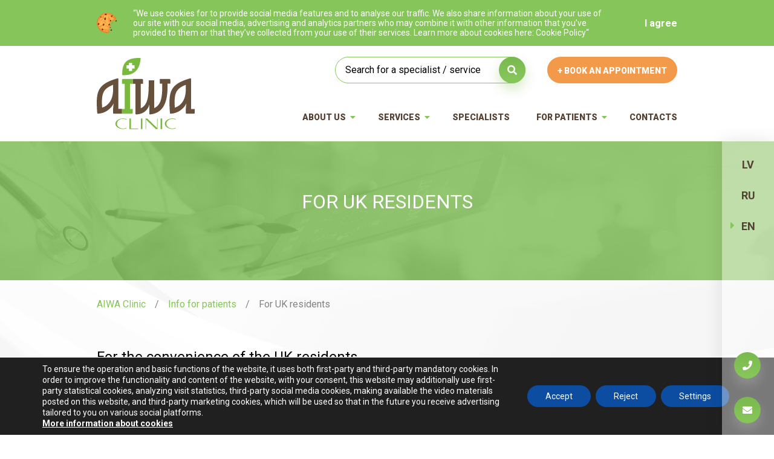

--- FILE ---
content_type: text/html; charset=UTF-8
request_url: https://aiwa.clinic/en/info-for-patients/for-uk-residents/
body_size: 41251
content:


<!doctype html>
<html lang="en-GB">
<head>
    <meta name="theme-color" content="#73B339">

<meta charset="UTF-8">
<meta http-equiv="x-ua-compatible" content="ie=edge">
<meta name="viewport" content="width=device-width, initial-scale=1.0">
<link rel="profile" href="https://gmpg.org/xfn/11">
<link rel="pingback" href="https://aiwa.clinic/xmlrpc.php">

<!-- Favicon -->
<link rel="apple-touch-icon" sizes="180x180" href="https://aiwa.clinic/wp-content/themes/aiwaclinic/assets/images/favicon/apple-touch-icon.png">
<link rel="icon" type="image/png" sizes="32x32" href="https://aiwa.clinic/wp-content/themes/aiwaclinic/assets/images/favicon/favicon-32x32.png">
<link rel="icon" type="image/png" sizes="16x16" href="https://aiwa.clinic/wp-content/themes/aiwaclinic/assets/images/favicon/favicon-16x16.png">
<link rel="manifest" href="https://aiwa.clinic/wp-content/themes/aiwaclinic/assets/images/favicon/site.webmanifest">
<link rel="mask-icon" href="https://aiwa.clinic/wp-content/themes/aiwaclinic/assets/images/favicon/safari-pinned-tab.svg" color="#ffffff">
<link rel="shortcut icon" href="https://aiwa.clinic/wp-content/themes/aiwaclinic/assets/images/favicon/favicon.ico">
<meta name="msapplication-TileColor" content="#008B86">
<meta name="msapplication-config" content="https://aiwa.clinic/wp-content/themes/aiwaclinic/assets/images/favicon/browserconfig.xml">
<meta name="theme-color" content="#ffffff">

<link rel='stylesheet preload' id='fontawesome-css'  href='https://aiwa.clinic/wp-content/themes/aiwaclinic/assets/fonts/fontawesome-pro-5.12.0-web/css/all.min.css?ver=0.123' type='text/css' media='all' as='style' />
<link rel='stylesheet preload' id='jquery_ui-css'  href='https://aiwa.clinic/wp-content/themes/aiwaclinic/assets/dist/jquery-ui-1.12.1.custom/jquery-ui.min.css?ver=0.123' type='text/css' media='all' as='style' />

<meta name='robots' content='index, follow, max-image-preview:large, max-snippet:-1, max-video-preview:-1' />
	<style>img:is([sizes="auto" i], [sizes^="auto," i]) { contain-intrinsic-size: 3000px 1500px }</style>
	<link rel="alternate" href="https://aiwa.clinic/info-pacientiem/arvalstniekiem/" hreflang="lv" />
<link rel="alternate" href="https://aiwa.clinic/en/info-for-patients/for-uk-residents/" hreflang="en" />

	<!-- This site is optimized with the Yoast SEO plugin v25.3 - https://yoast.com/wordpress/plugins/seo/ -->
	<title>For UK residents - AIWA Clinic</title>
	<link rel="canonical" href="https://aiwa.clinic/en/info-for-patients/for-uk-residents/" />
	<meta property="og:locale" content="en_GB" />
	<meta property="og:locale:alternate" content="lv_LV" />
	<meta property="og:type" content="article" />
	<meta property="og:title" content="For UK residents - AIWA Clinic" />
	<meta property="og:url" content="https://aiwa.clinic/en/info-for-patients/for-uk-residents/" />
	<meta property="og:site_name" content="AIWA Clinic" />
	<meta property="article:publisher" content="https://www.facebook.com/AIWAClinic" />
	<meta property="article:modified_time" content="2020-10-19T06:14:28+00:00" />
	<meta name="twitter:card" content="summary_large_image" />
	<script type="application/ld+json" class="yoast-schema-graph">{"@context":"https://schema.org","@graph":[{"@type":"WebPage","@id":"https://aiwa.clinic/en/info-for-patients/for-uk-residents/","url":"https://aiwa.clinic/en/info-for-patients/for-uk-residents/","name":"For UK residents - AIWA Clinic","isPartOf":{"@id":"https://aiwa.clinic/en/#website"},"datePublished":"2020-10-13T08:57:51+00:00","dateModified":"2020-10-19T06:14:28+00:00","breadcrumb":{"@id":"https://aiwa.clinic/en/info-for-patients/for-uk-residents/#breadcrumb"},"inLanguage":"en-GB","potentialAction":[{"@type":"ReadAction","target":["https://aiwa.clinic/en/info-for-patients/for-uk-residents/"]}]},{"@type":"BreadcrumbList","@id":"https://aiwa.clinic/en/info-for-patients/for-uk-residents/#breadcrumb","itemListElement":[{"@type":"ListItem","position":1,"name":"Home","item":"https://aiwa.clinic/en/"},{"@type":"ListItem","position":2,"name":"Info for patients","item":"https://aiwa.clinic/en/info-for-patients/"},{"@type":"ListItem","position":3,"name":"For UK residents"}]},{"@type":"WebSite","@id":"https://aiwa.clinic/en/#website","url":"https://aiwa.clinic/en/","name":"AIWA Clinic","description":"","publisher":{"@id":"https://aiwa.clinic/en/#organization"},"potentialAction":[{"@type":"SearchAction","target":{"@type":"EntryPoint","urlTemplate":"https://aiwa.clinic/en/?s={search_term_string}"},"query-input":{"@type":"PropertyValueSpecification","valueRequired":true,"valueName":"search_term_string"}}],"inLanguage":"en-GB"},{"@type":"Organization","@id":"https://aiwa.clinic/en/#organization","name":"AIWA Clinic","url":"https://aiwa.clinic/en/","logo":{"@type":"ImageObject","inLanguage":"en-GB","@id":"https://aiwa.clinic/en/#/schema/logo/image/","url":"https://aiwa.clinic/wp-content/uploads/2020/07/076fd50492c621258cd83ed3717d3f9c.png","contentUrl":"https://aiwa.clinic/wp-content/uploads/2020/07/076fd50492c621258cd83ed3717d3f9c.png","width":850,"height":566,"caption":"AIWA Clinic"},"image":{"@id":"https://aiwa.clinic/en/#/schema/logo/image/"},"sameAs":["https://www.facebook.com/AIWAClinic"]}]}</script>
	<!-- / Yoast SEO plugin. -->


<link rel='dns-prefetch' href='//code.jivosite.com' />
<link rel='stylesheet' id='wp-block-library-css' href='https://aiwa.clinic/wp-includes/css/dist/block-library/style.min.css?ver=6.7.4' type='text/css' media='all' />
<link rel='stylesheet' id='helpie-faq-bundle-styles-css' href='https://aiwa.clinic/wp-content/plugins/helpie-faq/assets/bundles/main.app.css?ver=1.37' type='text/css' media='all' />
<style id='classic-theme-styles-inline-css' type='text/css'>
/*! This file is auto-generated */
.wp-block-button__link{color:#fff;background-color:#32373c;border-radius:9999px;box-shadow:none;text-decoration:none;padding:calc(.667em + 2px) calc(1.333em + 2px);font-size:1.125em}.wp-block-file__button{background:#32373c;color:#fff;text-decoration:none}
</style>
<style id='global-styles-inline-css' type='text/css'>
:root{--wp--preset--aspect-ratio--square: 1;--wp--preset--aspect-ratio--4-3: 4/3;--wp--preset--aspect-ratio--3-4: 3/4;--wp--preset--aspect-ratio--3-2: 3/2;--wp--preset--aspect-ratio--2-3: 2/3;--wp--preset--aspect-ratio--16-9: 16/9;--wp--preset--aspect-ratio--9-16: 9/16;--wp--preset--color--black: #000000;--wp--preset--color--cyan-bluish-gray: #abb8c3;--wp--preset--color--white: #ffffff;--wp--preset--color--pale-pink: #f78da7;--wp--preset--color--vivid-red: #cf2e2e;--wp--preset--color--luminous-vivid-orange: #ff6900;--wp--preset--color--luminous-vivid-amber: #fcb900;--wp--preset--color--light-green-cyan: #7bdcb5;--wp--preset--color--vivid-green-cyan: #00d084;--wp--preset--color--pale-cyan-blue: #8ed1fc;--wp--preset--color--vivid-cyan-blue: #0693e3;--wp--preset--color--vivid-purple: #9b51e0;--wp--preset--gradient--vivid-cyan-blue-to-vivid-purple: linear-gradient(135deg,rgba(6,147,227,1) 0%,rgb(155,81,224) 100%);--wp--preset--gradient--light-green-cyan-to-vivid-green-cyan: linear-gradient(135deg,rgb(122,220,180) 0%,rgb(0,208,130) 100%);--wp--preset--gradient--luminous-vivid-amber-to-luminous-vivid-orange: linear-gradient(135deg,rgba(252,185,0,1) 0%,rgba(255,105,0,1) 100%);--wp--preset--gradient--luminous-vivid-orange-to-vivid-red: linear-gradient(135deg,rgba(255,105,0,1) 0%,rgb(207,46,46) 100%);--wp--preset--gradient--very-light-gray-to-cyan-bluish-gray: linear-gradient(135deg,rgb(238,238,238) 0%,rgb(169,184,195) 100%);--wp--preset--gradient--cool-to-warm-spectrum: linear-gradient(135deg,rgb(74,234,220) 0%,rgb(151,120,209) 20%,rgb(207,42,186) 40%,rgb(238,44,130) 60%,rgb(251,105,98) 80%,rgb(254,248,76) 100%);--wp--preset--gradient--blush-light-purple: linear-gradient(135deg,rgb(255,206,236) 0%,rgb(152,150,240) 100%);--wp--preset--gradient--blush-bordeaux: linear-gradient(135deg,rgb(254,205,165) 0%,rgb(254,45,45) 50%,rgb(107,0,62) 100%);--wp--preset--gradient--luminous-dusk: linear-gradient(135deg,rgb(255,203,112) 0%,rgb(199,81,192) 50%,rgb(65,88,208) 100%);--wp--preset--gradient--pale-ocean: linear-gradient(135deg,rgb(255,245,203) 0%,rgb(182,227,212) 50%,rgb(51,167,181) 100%);--wp--preset--gradient--electric-grass: linear-gradient(135deg,rgb(202,248,128) 0%,rgb(113,206,126) 100%);--wp--preset--gradient--midnight: linear-gradient(135deg,rgb(2,3,129) 0%,rgb(40,116,252) 100%);--wp--preset--font-size--small: 13px;--wp--preset--font-size--medium: 20px;--wp--preset--font-size--large: 36px;--wp--preset--font-size--x-large: 42px;--wp--preset--spacing--20: 0.44rem;--wp--preset--spacing--30: 0.67rem;--wp--preset--spacing--40: 1rem;--wp--preset--spacing--50: 1.5rem;--wp--preset--spacing--60: 2.25rem;--wp--preset--spacing--70: 3.38rem;--wp--preset--spacing--80: 5.06rem;--wp--preset--shadow--natural: 6px 6px 9px rgba(0, 0, 0, 0.2);--wp--preset--shadow--deep: 12px 12px 50px rgba(0, 0, 0, 0.4);--wp--preset--shadow--sharp: 6px 6px 0px rgba(0, 0, 0, 0.2);--wp--preset--shadow--outlined: 6px 6px 0px -3px rgba(255, 255, 255, 1), 6px 6px rgba(0, 0, 0, 1);--wp--preset--shadow--crisp: 6px 6px 0px rgba(0, 0, 0, 1);}:where(.is-layout-flex){gap: 0.5em;}:where(.is-layout-grid){gap: 0.5em;}body .is-layout-flex{display: flex;}.is-layout-flex{flex-wrap: wrap;align-items: center;}.is-layout-flex > :is(*, div){margin: 0;}body .is-layout-grid{display: grid;}.is-layout-grid > :is(*, div){margin: 0;}:where(.wp-block-columns.is-layout-flex){gap: 2em;}:where(.wp-block-columns.is-layout-grid){gap: 2em;}:where(.wp-block-post-template.is-layout-flex){gap: 1.25em;}:where(.wp-block-post-template.is-layout-grid){gap: 1.25em;}.has-black-color{color: var(--wp--preset--color--black) !important;}.has-cyan-bluish-gray-color{color: var(--wp--preset--color--cyan-bluish-gray) !important;}.has-white-color{color: var(--wp--preset--color--white) !important;}.has-pale-pink-color{color: var(--wp--preset--color--pale-pink) !important;}.has-vivid-red-color{color: var(--wp--preset--color--vivid-red) !important;}.has-luminous-vivid-orange-color{color: var(--wp--preset--color--luminous-vivid-orange) !important;}.has-luminous-vivid-amber-color{color: var(--wp--preset--color--luminous-vivid-amber) !important;}.has-light-green-cyan-color{color: var(--wp--preset--color--light-green-cyan) !important;}.has-vivid-green-cyan-color{color: var(--wp--preset--color--vivid-green-cyan) !important;}.has-pale-cyan-blue-color{color: var(--wp--preset--color--pale-cyan-blue) !important;}.has-vivid-cyan-blue-color{color: var(--wp--preset--color--vivid-cyan-blue) !important;}.has-vivid-purple-color{color: var(--wp--preset--color--vivid-purple) !important;}.has-black-background-color{background-color: var(--wp--preset--color--black) !important;}.has-cyan-bluish-gray-background-color{background-color: var(--wp--preset--color--cyan-bluish-gray) !important;}.has-white-background-color{background-color: var(--wp--preset--color--white) !important;}.has-pale-pink-background-color{background-color: var(--wp--preset--color--pale-pink) !important;}.has-vivid-red-background-color{background-color: var(--wp--preset--color--vivid-red) !important;}.has-luminous-vivid-orange-background-color{background-color: var(--wp--preset--color--luminous-vivid-orange) !important;}.has-luminous-vivid-amber-background-color{background-color: var(--wp--preset--color--luminous-vivid-amber) !important;}.has-light-green-cyan-background-color{background-color: var(--wp--preset--color--light-green-cyan) !important;}.has-vivid-green-cyan-background-color{background-color: var(--wp--preset--color--vivid-green-cyan) !important;}.has-pale-cyan-blue-background-color{background-color: var(--wp--preset--color--pale-cyan-blue) !important;}.has-vivid-cyan-blue-background-color{background-color: var(--wp--preset--color--vivid-cyan-blue) !important;}.has-vivid-purple-background-color{background-color: var(--wp--preset--color--vivid-purple) !important;}.has-black-border-color{border-color: var(--wp--preset--color--black) !important;}.has-cyan-bluish-gray-border-color{border-color: var(--wp--preset--color--cyan-bluish-gray) !important;}.has-white-border-color{border-color: var(--wp--preset--color--white) !important;}.has-pale-pink-border-color{border-color: var(--wp--preset--color--pale-pink) !important;}.has-vivid-red-border-color{border-color: var(--wp--preset--color--vivid-red) !important;}.has-luminous-vivid-orange-border-color{border-color: var(--wp--preset--color--luminous-vivid-orange) !important;}.has-luminous-vivid-amber-border-color{border-color: var(--wp--preset--color--luminous-vivid-amber) !important;}.has-light-green-cyan-border-color{border-color: var(--wp--preset--color--light-green-cyan) !important;}.has-vivid-green-cyan-border-color{border-color: var(--wp--preset--color--vivid-green-cyan) !important;}.has-pale-cyan-blue-border-color{border-color: var(--wp--preset--color--pale-cyan-blue) !important;}.has-vivid-cyan-blue-border-color{border-color: var(--wp--preset--color--vivid-cyan-blue) !important;}.has-vivid-purple-border-color{border-color: var(--wp--preset--color--vivid-purple) !important;}.has-vivid-cyan-blue-to-vivid-purple-gradient-background{background: var(--wp--preset--gradient--vivid-cyan-blue-to-vivid-purple) !important;}.has-light-green-cyan-to-vivid-green-cyan-gradient-background{background: var(--wp--preset--gradient--light-green-cyan-to-vivid-green-cyan) !important;}.has-luminous-vivid-amber-to-luminous-vivid-orange-gradient-background{background: var(--wp--preset--gradient--luminous-vivid-amber-to-luminous-vivid-orange) !important;}.has-luminous-vivid-orange-to-vivid-red-gradient-background{background: var(--wp--preset--gradient--luminous-vivid-orange-to-vivid-red) !important;}.has-very-light-gray-to-cyan-bluish-gray-gradient-background{background: var(--wp--preset--gradient--very-light-gray-to-cyan-bluish-gray) !important;}.has-cool-to-warm-spectrum-gradient-background{background: var(--wp--preset--gradient--cool-to-warm-spectrum) !important;}.has-blush-light-purple-gradient-background{background: var(--wp--preset--gradient--blush-light-purple) !important;}.has-blush-bordeaux-gradient-background{background: var(--wp--preset--gradient--blush-bordeaux) !important;}.has-luminous-dusk-gradient-background{background: var(--wp--preset--gradient--luminous-dusk) !important;}.has-pale-ocean-gradient-background{background: var(--wp--preset--gradient--pale-ocean) !important;}.has-electric-grass-gradient-background{background: var(--wp--preset--gradient--electric-grass) !important;}.has-midnight-gradient-background{background: var(--wp--preset--gradient--midnight) !important;}.has-small-font-size{font-size: var(--wp--preset--font-size--small) !important;}.has-medium-font-size{font-size: var(--wp--preset--font-size--medium) !important;}.has-large-font-size{font-size: var(--wp--preset--font-size--large) !important;}.has-x-large-font-size{font-size: var(--wp--preset--font-size--x-large) !important;}
:where(.wp-block-post-template.is-layout-flex){gap: 1.25em;}:where(.wp-block-post-template.is-layout-grid){gap: 1.25em;}
:where(.wp-block-columns.is-layout-flex){gap: 2em;}:where(.wp-block-columns.is-layout-grid){gap: 2em;}
:root :where(.wp-block-pullquote){font-size: 1.5em;line-height: 1.6;}
</style>
<link rel='stylesheet' id='latepoint-main-front-css' href='https://aiwa.clinic/wp-content/plugins/latepoint/public/stylesheets/front.css?ver=4.6.0' type='text/css' media='all' />
<link rel='stylesheet' id='style-css' href='https://aiwa.clinic/wp-content/themes/aiwaclinic/assets/dist/css/style.css?ver=0.1234567' type='text/css' media='all' />
<link rel='stylesheet' id='select2-css' href='https://aiwa.clinic/wp-content/themes/aiwaclinic/assets/dist/select2/css/select2.min.css?ver=0.1234567' type='text/css' media='all' />
<link rel='stylesheet' id='timepicker-css' href='https://aiwa.clinic/wp-content/themes/aiwaclinic/assets/dist/timepicker/jquery.timepicker.css?ver=0.1234567' type='text/css' media='all' />
<link rel='stylesheet' id='jivochat-css' href='https://aiwa.clinic/jivosite/jivosite.css?ver=0.1234567' type='text/css' media='all' />
<link rel='stylesheet' id='flickity-css' href='https://aiwa.clinic/wp-content/themes/aiwaclinic/assets/dist/flickity/flickity.css?ver=0.1234567' type='text/css' media='all' />
<link rel='stylesheet' id='font-awesome-css' href='https://aiwa.clinic/wp-content/plugins/popup-anything-on-click/assets/css/font-awesome.min.css?ver=2.8.8' type='text/css' media='all' />
<link rel='stylesheet' id='popupaoc-public-style-css' href='https://aiwa.clinic/wp-content/plugins/popup-anything-on-click/assets/css/popupaoc-public.css?ver=2.8.8' type='text/css' media='all' />
<link rel='stylesheet' id='moove_gdpr_frontend-css' href='https://aiwa.clinic/wp-content/plugins/gdpr-cookie-compliance/dist/styles/gdpr-main-nf.css?ver=4.10.2' type='text/css' media='all' />
<style id='moove_gdpr_frontend-inline-css' type='text/css'>
				#moove_gdpr_cookie_modal .moove-gdpr-modal-content .moove-gdpr-tab-main h3.tab-title, 
				#moove_gdpr_cookie_modal .moove-gdpr-modal-content .moove-gdpr-tab-main span.tab-title,
				#moove_gdpr_cookie_modal .moove-gdpr-modal-content .moove-gdpr-modal-left-content #moove-gdpr-menu li a, 
				#moove_gdpr_cookie_modal .moove-gdpr-modal-content .moove-gdpr-modal-left-content #moove-gdpr-menu li button,
				#moove_gdpr_cookie_modal .moove-gdpr-modal-content .moove-gdpr-modal-left-content .moove-gdpr-branding-cnt a,
				#moove_gdpr_cookie_modal .moove-gdpr-modal-content .moove-gdpr-modal-footer-content .moove-gdpr-button-holder a.mgbutton, 
				#moove_gdpr_cookie_modal .moove-gdpr-modal-content .moove-gdpr-modal-footer-content .moove-gdpr-button-holder button.mgbutton,
				#moove_gdpr_cookie_modal .cookie-switch .cookie-slider:after, 
				#moove_gdpr_cookie_modal .cookie-switch .slider:after, 
				#moove_gdpr_cookie_modal .switch .cookie-slider:after, 
				#moove_gdpr_cookie_modal .switch .slider:after,
				#moove_gdpr_cookie_info_bar .moove-gdpr-info-bar-container .moove-gdpr-info-bar-content p, 
				#moove_gdpr_cookie_info_bar .moove-gdpr-info-bar-container .moove-gdpr-info-bar-content p a,
				#moove_gdpr_cookie_info_bar .moove-gdpr-info-bar-container .moove-gdpr-info-bar-content a.mgbutton, 
				#moove_gdpr_cookie_info_bar .moove-gdpr-info-bar-container .moove-gdpr-info-bar-content button.mgbutton,
				#moove_gdpr_cookie_modal .moove-gdpr-modal-content .moove-gdpr-tab-main .moove-gdpr-tab-main-content h1, 
				#moove_gdpr_cookie_modal .moove-gdpr-modal-content .moove-gdpr-tab-main .moove-gdpr-tab-main-content h2, 
				#moove_gdpr_cookie_modal .moove-gdpr-modal-content .moove-gdpr-tab-main .moove-gdpr-tab-main-content h3, 
				#moove_gdpr_cookie_modal .moove-gdpr-modal-content .moove-gdpr-tab-main .moove-gdpr-tab-main-content h4, 
				#moove_gdpr_cookie_modal .moove-gdpr-modal-content .moove-gdpr-tab-main .moove-gdpr-tab-main-content h5, 
				#moove_gdpr_cookie_modal .moove-gdpr-modal-content .moove-gdpr-tab-main .moove-gdpr-tab-main-content h6,
				#moove_gdpr_cookie_modal .moove-gdpr-modal-content.moove_gdpr_modal_theme_v2 .moove-gdpr-modal-title .tab-title,
				#moove_gdpr_cookie_modal .moove-gdpr-modal-content.moove_gdpr_modal_theme_v2 .moove-gdpr-tab-main h3.tab-title, 
				#moove_gdpr_cookie_modal .moove-gdpr-modal-content.moove_gdpr_modal_theme_v2 .moove-gdpr-tab-main span.tab-title,
				#moove_gdpr_cookie_modal .moove-gdpr-modal-content.moove_gdpr_modal_theme_v2 .moove-gdpr-branding-cnt a {
				 	font-weight: inherit				}
			#moove_gdpr_cookie_modal,#moove_gdpr_cookie_info_bar,.gdpr_cookie_settings_shortcode_content{font-family:inherit}#moove_gdpr_save_popup_settings_button{background-color:#373737;color:#fff}#moove_gdpr_save_popup_settings_button:hover{background-color:#000}#moove_gdpr_cookie_info_bar .moove-gdpr-info-bar-container .moove-gdpr-info-bar-content a.mgbutton,#moove_gdpr_cookie_info_bar .moove-gdpr-info-bar-container .moove-gdpr-info-bar-content button.mgbutton{background-color:#0c4da2}#moove_gdpr_cookie_modal .moove-gdpr-modal-content .moove-gdpr-modal-footer-content .moove-gdpr-button-holder a.mgbutton,#moove_gdpr_cookie_modal .moove-gdpr-modal-content .moove-gdpr-modal-footer-content .moove-gdpr-button-holder button.mgbutton,.gdpr_cookie_settings_shortcode_content .gdpr-shr-button.button-green{background-color:#0c4da2;border-color:#0c4da2}#moove_gdpr_cookie_modal .moove-gdpr-modal-content .moove-gdpr-modal-footer-content .moove-gdpr-button-holder a.mgbutton:hover,#moove_gdpr_cookie_modal .moove-gdpr-modal-content .moove-gdpr-modal-footer-content .moove-gdpr-button-holder button.mgbutton:hover,.gdpr_cookie_settings_shortcode_content .gdpr-shr-button.button-green:hover{background-color:#fff;color:#0c4da2}#moove_gdpr_cookie_modal .moove-gdpr-modal-content .moove-gdpr-modal-close i,#moove_gdpr_cookie_modal .moove-gdpr-modal-content .moove-gdpr-modal-close span.gdpr-icon{background-color:#0c4da2;border:1px solid #0c4da2}#moove_gdpr_cookie_info_bar span.change-settings-button.focus-g,#moove_gdpr_cookie_info_bar span.change-settings-button:focus{-webkit-box-shadow:0 0 1px 3px #0c4da2;-moz-box-shadow:0 0 1px 3px #0c4da2;box-shadow:0 0 1px 3px #0c4da2}#moove_gdpr_cookie_modal .moove-gdpr-modal-content .moove-gdpr-modal-close i:hover,#moove_gdpr_cookie_modal .moove-gdpr-modal-content .moove-gdpr-modal-close span.gdpr-icon:hover,#moove_gdpr_cookie_info_bar span[data-href]>u.change-settings-button{color:#0c4da2}#moove_gdpr_cookie_modal .moove-gdpr-modal-content .moove-gdpr-modal-left-content #moove-gdpr-menu li.menu-item-selected a span.gdpr-icon,#moove_gdpr_cookie_modal .moove-gdpr-modal-content .moove-gdpr-modal-left-content #moove-gdpr-menu li.menu-item-selected button span.gdpr-icon{color:inherit}#moove_gdpr_cookie_modal .moove-gdpr-modal-content .moove-gdpr-modal-left-content #moove-gdpr-menu li a span.gdpr-icon,#moove_gdpr_cookie_modal .moove-gdpr-modal-content .moove-gdpr-modal-left-content #moove-gdpr-menu li button span.gdpr-icon{color:inherit}#moove_gdpr_cookie_modal .gdpr-acc-link{line-height:0;font-size:0;color:transparent;position:absolute}#moove_gdpr_cookie_modal .moove-gdpr-modal-content .moove-gdpr-modal-close:hover i,#moove_gdpr_cookie_modal .moove-gdpr-modal-content .moove-gdpr-modal-left-content #moove-gdpr-menu li a,#moove_gdpr_cookie_modal .moove-gdpr-modal-content .moove-gdpr-modal-left-content #moove-gdpr-menu li button,#moove_gdpr_cookie_modal .moove-gdpr-modal-content .moove-gdpr-modal-left-content #moove-gdpr-menu li button i,#moove_gdpr_cookie_modal .moove-gdpr-modal-content .moove-gdpr-modal-left-content #moove-gdpr-menu li a i,#moove_gdpr_cookie_modal .moove-gdpr-modal-content .moove-gdpr-tab-main .moove-gdpr-tab-main-content a:hover,#moove_gdpr_cookie_info_bar.moove-gdpr-dark-scheme .moove-gdpr-info-bar-container .moove-gdpr-info-bar-content a.mgbutton:hover,#moove_gdpr_cookie_info_bar.moove-gdpr-dark-scheme .moove-gdpr-info-bar-container .moove-gdpr-info-bar-content button.mgbutton:hover,#moove_gdpr_cookie_info_bar.moove-gdpr-dark-scheme .moove-gdpr-info-bar-container .moove-gdpr-info-bar-content a:hover,#moove_gdpr_cookie_info_bar.moove-gdpr-dark-scheme .moove-gdpr-info-bar-container .moove-gdpr-info-bar-content button:hover,#moove_gdpr_cookie_info_bar.moove-gdpr-dark-scheme .moove-gdpr-info-bar-container .moove-gdpr-info-bar-content span.change-settings-button:hover,#moove_gdpr_cookie_info_bar.moove-gdpr-dark-scheme .moove-gdpr-info-bar-container .moove-gdpr-info-bar-content u.change-settings-button:hover,#moove_gdpr_cookie_info_bar span[data-href]>u.change-settings-button,#moove_gdpr_cookie_info_bar.moove-gdpr-dark-scheme .moove-gdpr-info-bar-container .moove-gdpr-info-bar-content a.mgbutton.focus-g,#moove_gdpr_cookie_info_bar.moove-gdpr-dark-scheme .moove-gdpr-info-bar-container .moove-gdpr-info-bar-content button.mgbutton.focus-g,#moove_gdpr_cookie_info_bar.moove-gdpr-dark-scheme .moove-gdpr-info-bar-container .moove-gdpr-info-bar-content a.focus-g,#moove_gdpr_cookie_info_bar.moove-gdpr-dark-scheme .moove-gdpr-info-bar-container .moove-gdpr-info-bar-content button.focus-g,#moove_gdpr_cookie_info_bar.moove-gdpr-dark-scheme .moove-gdpr-info-bar-container .moove-gdpr-info-bar-content a.mgbutton:focus,#moove_gdpr_cookie_info_bar.moove-gdpr-dark-scheme .moove-gdpr-info-bar-container .moove-gdpr-info-bar-content button.mgbutton:focus,#moove_gdpr_cookie_info_bar.moove-gdpr-dark-scheme .moove-gdpr-info-bar-container .moove-gdpr-info-bar-content a:focus,#moove_gdpr_cookie_info_bar.moove-gdpr-dark-scheme .moove-gdpr-info-bar-container .moove-gdpr-info-bar-content button:focus,#moove_gdpr_cookie_info_bar.moove-gdpr-dark-scheme .moove-gdpr-info-bar-container .moove-gdpr-info-bar-content span.change-settings-button.focus-g,span.change-settings-button:focus,#moove_gdpr_cookie_info_bar.moove-gdpr-dark-scheme .moove-gdpr-info-bar-container .moove-gdpr-info-bar-content u.change-settings-button.focus-g,#moove_gdpr_cookie_info_bar.moove-gdpr-dark-scheme .moove-gdpr-info-bar-container .moove-gdpr-info-bar-content u.change-settings-button:focus{color:#0c4da2}#moove_gdpr_cookie_modal.gdpr_lightbox-hide{display:none}
</style>
<!--n2css--><script type="text/javascript" src="https://aiwa.clinic/wp-includes/js/jquery/jquery.min.js?ver=3.7.1" id="jquery-core-js"></script>
<script type="text/javascript" src="https://aiwa.clinic/wp-includes/js/jquery/jquery-migrate.min.js?ver=3.4.1" id="jquery-migrate-js"></script>
<script type="text/javascript" src="https://aiwa.clinic/wp-content/plugins/latepoint/public/javascripts/vendor-front.js?ver=4.6.0" id="latepoint-vendor-front-js"></script>
<script type="text/javascript" id="latepoint-main-front-js-extra">
/* <![CDATA[ */
var latepoint_helper = {"route_action":"latepoint_route_call","response_status":{"success":"success","error":"error"},"ajaxurl":"https:\/\/aiwa.clinic\/wp-admin\/admin-ajax.php","time_pick_style":"timeline","string_today":"Today","reload_booking_summary_route":"steps__reload_booking_summary","time_system":"12","msg_not_available":"Not Available","phone_format":"(999) 999-9999","enable_phone_masking":"yes","booking_button_route":"steps__start","show_booking_end_time":"no","customer_dashboard_url":"https:\/\/aiwa.clinic\/customer-dashboard","demo_mode":"","cancel_booking_prompt":"Are you sure you want to cancel this appointment?","single_space_message":"Space Available","many_spaces_message":"Spaces Available","body_font_family":"-apple-system, system-ui, BlinkMacSystemFont, \"Segoe UI\", Roboto, \"Helvetica Neue\", Arial, sans-serif","currency_symbol_before":"$","currency_symbol_after":"","thousand_separator":",","decimal_separator":".","number_of_decimals":"2","is_timezone_selected":"","start_from_booking_intent_route":"steps__start_from_booking_intent","start_from_booking_intent_key":"","social_login_google_client_id":"","social_login_google_route":"auth__login_customer_using_google_token"};
/* ]]> */
</script>
<script type="text/javascript" src="https://aiwa.clinic/wp-content/plugins/latepoint/public/javascripts/front.js?ver=4.6.0" id="latepoint-main-front-js"></script>
<link rel="https://api.w.org/" href="https://aiwa.clinic/wp-json/" /><link rel="alternate" title="JSON" type="application/json" href="https://aiwa.clinic/wp-json/wp/v2/pages/2847" /><link rel="EditURI" type="application/rsd+xml" title="RSD" href="https://aiwa.clinic/xmlrpc.php?rsd" />
<meta name="generator" content="WordPress 6.7.4" />
<link rel='shortlink' href='https://aiwa.clinic/?p=2847' />
<link rel="alternate" title="oEmbed (JSON)" type="application/json+oembed" href="https://aiwa.clinic/wp-json/oembed/1.0/embed?url=https%3A%2F%2Faiwa.clinic%2Fen%2Finfo-for-patients%2Ffor-uk-residents%2F" />
<link rel="alternate" title="oEmbed (XML)" type="text/xml+oembed" href="https://aiwa.clinic/wp-json/oembed/1.0/embed?url=https%3A%2F%2Faiwa.clinic%2Fen%2Finfo-for-patients%2Ffor-uk-residents%2F&#038;format=xml" />
<style id="mystickymenu" type="text/css">#mysticky-nav { width:100%; position: static; height: auto !important; }#mysticky-nav.wrapfixed { position:fixed; left: 0px; margin-top:0px;  z-index: 99; -webkit-transition: 2s; -moz-transition: 2s; -o-transition: 2s; transition: 2s; -ms-filter:"progid:DXImageTransform.Microsoft.Alpha(Opacity=90)"; filter: alpha(opacity=90); opacity:0.9; background-color: #ffffff;}#mysticky-nav.wrapfixed .myfixed{ background-color: #ffffff; position: relative;top: auto;left: auto;right: auto;}#mysticky-nav .myfixed { margin:0 auto; float:none; border:0px; background:none; max-width:100%; }</style>			<style type="text/css">
																															</style>
			<style type="text/css">.helpie-faq.accordions.custom-styles .accordion .accordion__item .accordion__header .accordion__title{color:#544133;}.helpie-faq.accordions.custom-styles .accordion .accordion__item .accordion__header{padding-top:15px;padding-right:15px;padding-bottom:15px;padding-left:35px;}.helpie-faq.accordions.custom-styles .accordion .accordion__item .accordion__body{padding-top:15px;padding-right:70px;padding-bottom:0px;padding-left:35px;}.helpie-faq.accordions.custom-styles .accordion .accordion__item{border-top-width:1px;border-right-width:1px;border-bottom-width:1px;border-left-width:1px;border-color:#85c559;border-style:solid;}.helpie-faq.custom-styles .accordion .accordion__item{margin-top:10px;margin-bottom:10px;margin-left:0px;}.helpie-faq.custom-styles .accordion__item .accordion__header .accordion__toggle .accordion__toggle-icons{color:#44596B!important}.helpie-faq.custom-styles .accordion__header:after,.helpie-faq.custom-styles .accordion__header:before{background-color:#44596B!important}.helpie-faq-form__toggle{padding-top:15px!important;padding-right:15px!important;padding-bottom:15px!important;padding-left:15px!important;}.helpie-faq-form__submit{padding-top:15px!important;padding-right:15px!important;padding-bottom:15px!important;padding-left:15px!important;}</style>		<style type="text/css" id="wp-custom-css">
			#komplektiem-cl {
  scroll-margin-top: 80px; /* высота твоего меню */
}
/* =========================
   Переменные
========================= */
:root {
  --size: 175px; /* Размер шестиугольника */
  --gap: 0px;   /* Отступ между элементами */
  --shadow: 0 4px 10px rgba(0,0,0,0.15); /* Тень для шестиугольников */
}

/* =========================
   Сетка
========================= */
.row-bariatric-grannik {
  display: grid;
  grid-template-columns: repeat(5, 1fr);
  gap: var(--gap);
  justify-items: center;
  margin-bottom: 30px; /* Отступ снизу для ряда */
}

/* =========================
   Элементы
========================= */
.item-bariatric-grannik {
  display: flex;
  flex-direction: column;
  align-items: center;
  gap: 12px;
}

/* =========================
   Шестиугольники
========================= */
.hex-bariatric-grannik {
  width: var(--size);
  aspect-ratio: 1/1;
  background-size: contain;
  background-position: center;
  clip-path: polygon(
    25% 6.7%,
    75% 6.7%,
    100% 50%,
    75% 93.3%,
    25% 93.3%,
    0% 50%
  );
  box-shadow: var(--shadow);
  transition: transform 0.3s;
}

.hex-bariatric-grannik:hover {
  transform: translateY(-5px);
}

/* =========================
   Подписи под шестиугольниками
========================= */
.label-bariatric-grannik {
  font-size: 18px;
  color: #6f6969;
  text-align: center;
  font-weight: 500;
  max-width: var(--size);
}

/* =========================
   Картинки через классы
========================= */
.hex1 { background-image: url('https://test.aiwaclinic.lv/wp-content/uploads/2025/08/KOMPL_1.png?q=80&w=600&auto=format&fit=crop'); }
.hex2 { background-image: url('https://test.aiwaclinic.lv/wp-content/uploads/2025/08/KOMPL_2.png?q=80&w=600&auto=format&fit=crop'); }
.hex3 { background-image: url('https://test.aiwaclinic.lv/wp-content/uploads/2025/08/KOMPL_3.png?q=80&w=600&auto=format&fit=crop'); }
.hex4 { background-image: url('https://test.aiwaclinic.lv/wp-content/uploads/2025/08/KOMPL_4.png?q=80&w=600&auto=format&fit=crop'); }
.hex5 { background-image: url('https://test.aiwaclinic.lv/wp-content/uploads/2025/08/KOMPL_5.png?q=80&w=600&auto=format&fit=crop'); }

/* =========================
   Адаптивность
========================= */
@media (max-width: 1200px) {
  .row-bariatric-grannik {
    grid-template-columns: repeat(3, 1fr);
  }
}

@media (max-width: 768px) {
  .row-bariatric-grannik {
    grid-template-columns: repeat(2, 1fr);
  }
	.btn-pacientu-stasti {
  margin: -50px 7px 0 0!important;
}
	.btn-pietekties-kosultacijas {
  margin: 0 0 0 3px!important;
}
	.btn-tavs-cels-pietekties-kosultacijas {
  margin: 0 0 0 3px!important;
}
}

.cl-zvaigzne-bariatric {
	font-size: 16px; 
	color: #ffffff; 
	font-weight: 200;
}
.cl-piedavajums-bariatric {
background-color: #4bab0a; 
  padding: 53px 8% 29px 8%;
}
.btn-tavs-cels-pietekties-kosultacijas {
	background-color: #4BAB0AD4;
  border-radius: 25px;
  text-align: center;
  color: #fff;
  padding: 15px 61px;
	float: right;
  margin: 0 0 0 76px;
}
.btn-tuvaka-cl {
	background-color: #4BAB0AD4;
  border-radius: 25px;
  text-align: center;
  color: #fff;
  padding: 20px 61px;
}
.btn-pietekties-kosultacijas {
	background-color: #4BAB0AD4;
  border-radius: 25px;
  text-align: center;
  color: #fff;
  padding: 20px 61px;
  margin: 0 0 0 76px;
}
.btn-pacientu-stasti {
	background-color: #4BAB0AD4;
  border-radius: 25px;
  text-align: center;
  color: #fff;
  padding: 15px 96px;
	float: right;
  margin: -60px 106px 0 0;
}

body {
	line-height: 23px;
	color: #828282;
}
.weight-text-contact-footer {
	font-weight: 700;
}
.gmaps-wrapper .gmaps-block .map::before {
  height: 369px;
  background: -webkit-linear-gradient(180deg, rgba(255, 255, 255, 0) 2.81%, #FFFFFF 47.04%);
  background: linear-gradient(180deg, rgba(255, 255, 255, 0) 2.81%, #FFF 47.04%);
}
.gmaps-wrapper {
  height: 895px;
}
.offer-block .offer-block-top {
  padding-bottom: 70px;
  padding-top: 50px;
}
.btn-group-atsauksme { 
	margin: auto; 
	width: 337px; 
	margin-top: -70px; 
	z-index: 9999999999999999999; 
	position: relative;
}
h3 {
  font-size: 20px;
  line-height: 24px;
}
.button.button-orange-fill, a.button.button-orange-fill {
  color: #FFF!Important;
}
/* Стили для placeholder в input и textarea внутри #gform_2 */
#gform_2 input::placeholder,
#gform_2 textarea::placeholder {
    color: #fff !important; 
}

/* Для поддержки разных браузеров */
#gform_2 input:-ms-input-placeholder { /* Internet Explorer 10-11 */
    color: #fff!important;
}

#gform_2 input::-ms-input-placeholder { /* Microsoft Edge */
    color: #fff !important;
}

#gform_2 input::-webkit-input-placeholder { /* Chrome и Safari */
    color: #fff !important;
}

#gform_2 input:-moz-placeholder { /* Firefox 18- */
    color: #fff !important;
}

#gform_2 textarea:-ms-input-placeholder { /* Internet Explorer 10-11 */
    color: #fff !important;
}

#gform_2 textarea::-ms-input-placeholder { /* Microsoft Edge */
    color: #fff !important;
}

#gform_2 textarea::-webkit-input-placeholder { /* Chrome и Safari */
    color: #fff !important;
}

#gform_2 textarea:-moz-placeholder { /* Firefox 18- */
    color: #fff !important;
}
.field-form-pilotproject {
	color: #fff!Important;
}
.piekritu-link-pilotproject {
	color: #fff;
}
.btn-pilotproject-pietekties {
  color: #85C559;
  background-color: #D1EFBC;
  text-align: center;
  border-radius: 30px;
  padding: 17px 45px;
  text-transform: uppercase;
  font-weight: 900;
}
.btn-pilotproject-pietekties:hover {
  background-color: #6bae3d;
  color: #FFFFFF;
}
.mob-pilotproject-li-3-box {
	border: none;
}
.applys-tr-pilotproject {
	align-items: center;
  display: flex;
}
.applys-pilotproject {
  border: none;
  border-radius: 50%;
  background-color: #F2994A;
  text-align: center;
  color: #fff !Important;
  font-size: 30px;
  height: 80px;
  display: grid;
  align-items: center;
	margin-right: 38px;
	font-size: 24px!Important;
}
.applys-pilotproject-1 {
  border: none;
  border-radius: 50%;
  background-color: #F2994A;
  text-align: center;
  color: #fff !Important;
  font-size: 30px;
  height: 80px;
  display: grid;
  align-items: center;
	margin-right: 38px;
	font-size: 24px!Important;
}
.applys-pilotproject-2 {
  border: none;
  border-radius: 50%;
  background-color: #F2994A;
  text-align: center;
  color: #fff !Important;
  font-size: 30px;
  height: 80px;
  display: grid;
  align-items: center;
	margin-right: 38px;
	font-size: 24px!Important;
}
.applys-pilotproject-3 {
  border: none;
  border-radius: 50%;
  background-color: #F2994A;
  text-align: center;
  color: #fff !Important;
  font-size: 30px;
  height: 80px;
  display: grid;
  align-items: center;
	margin-right: 38px;
	font-size: 24px!Important;
}
.btn-pilotproject-komanda a:hover {
  background-color: #6bae3d;
  color: #FFFFFF;
}
.btn-pilotproject-komanda a {
  color: #85C559;
  background-color: #D1EFBC;
  text-align: center;
  border-radius: 30px;
  padding: 17px 45px;
  text-transform: uppercase;
  font-weight: 900;
}
.rezult-pilotprohect {
	background-color: #99CF74;
	text-align: center;
	width: 100%;
	border-radius: 15px;
	padding: 3rem 11rem;
	color: #584739;
}
.rezult-pilotprohect h2 {
	color: #584739;
  font-size: 24px;
}
.big-button-pilotproekt-green a {
  text-align: center;
  background-color: #4BAB0A;
  border-radius: 25px;
  color: #fff;
  padding: 40px 4rem;
  *margin: 10px 20px;
  font-size: 24px;
  cursor: pointer;
  *width: 257px;
  display: grid;
}
.big-button-pilotproekt-orange a {
  text-align: center;
  background-color: #F2994A;
  border-radius: 25px;
  color: #fff;
  padding: 40px 4rem;
  *margin: 10px 20px;
  font-size: 24px;
  cursor: pointer;
  *width: 257px;
  display: grid;
}
.big-button-pilotproekt-braun a {
	text-align: center;
  background-color: #584739;
  border-radius: 25px;
  color: #fff;
  padding: 40px 4rem;
  *margin: 10px 20px;
  font-size: 24px;
  cursor: pointer;
  *width: 257px;
  display: grid;
}
.big-button-pilotproekt-green a:hover, .big-button-pilotproekt-orange a:hover, .big-button-pilotproekt-braun a:hover {
  background-color: #FFFFFF;
  color: #85C559;
}
.img-left {
	float: left;
  margin-right: 20px !Important;
	margin-bottom: 15px;
}
.img-right {
	float: right;
  margin-left: 20px !Important;
	margin-bottom: 15px;
	margin-top: 3rem;
}
html body .helpie-faq.accordions.groupSettings-2296__enabled .accordion .accordion__item .accordion__header, html body .helpie-faq.accordions.groupSettings-2296__enabled .accordion .accordion__item .accordion__body {
  background: transparent !important;
}
.helpie-faq.accordions .accordion .accordion__item .accordion__header div.accordion__title {
  padding-right: 55px;
}
.helpie-faq.accordions .accordion {
  margin: 0px 0;
}
.helpie-faq.accordions .accordion__header.active::after {
  -moz-transform: translateY(-50%) rotate(180deg) !important;
  -o-transform: translateY(-50%) rotate(180deg) !important;
  -ms-transform: translateY(-50%) rotate(180deg) !important;
  -webkit-transform: translateY(-50%) rotate(180deg);
  transform: translateY(-50%) rotate(180deg);
}
.helpie-faq.accordions .accordion__header.active::before {
  -moz-transform: translateY(-50%) rotate(180deg);
  -o-transform: translateY(-50%) rotate(180deg);
  -ms-transform: translateY(-50%) rotate(180deg);
  -webkit-transform: translateY(-50%) rotate(180deg);
  transform: translateY(-50%) rotate(180deg);
}
.helpie-faq.accordions .accordion__header::before {
  content: '';
  top: 50%;
  right: 0px;
  width: 60px;
  height: calc(100% + 1px);
	background-color: transparent !Important;
  *background-image: url("https://aiwa.clinic/wp-content/themes/aiwaclinic/assets/images/ic_arrow_basic_white_down.svg");
  background-repeat: no-repeat;
  background-position: center center;
  background-size: 24px auto;
  -moz-transform: translateY(-50%);
  -o-transform: translateY(-50%);
  -ms-transform: translateY(-50%);
  -webkit-transform: translateY(-50%);
  *transform: translateY(-50%) rotate(180deg);
  transition: all 0.3s;
	margin-right: 0px;
}
.helpie-faq.accordions .accordion__header::after {
position: absolute;
  content: '';
  top: 50%;
  right: 0px;
  width: 60px;
  height: calc(100% + 1px);
	background-color: transparent !Important;
  background-image: url("https://aiwa.clinic/wp-content/themes/aiwaclinic/assets/images/ic_arrow_basic_white_down.svg");
  background-repeat: no-repeat;
  background-position: center center;
  background-size: 24px auto;
  -moz-transform: translateY(-50%);
  -o-transform: translateY(-50%);
  -ms-transform: translateY(-50%);
  -webkit-transform: translateY(-50%);
  transform: translateY(-50%);
  transition: all 0.3s;
	margin-right: 0px;
}
.helpie-faq li::before {
  background: none !Important;
  content: "";
  position: absolute;
  top: 0%;
  right: 0px !important;
  width: 64px !important;
  height: 100% !important;
  border-radius: 30px !important;
  background: #85C559 !important;
  display: block;
  left: unset !important;
}

.helpie-faq.accordions.custom-styles .accordion .accordion__item {
  border-radius: 30px;
}
.atsauksme_bariatric_description 
{
	overflow-y: scroll;
height: 136px;
	    padding-bottom: 40px!important;
}
.atsauksme_bariatric_image_border img
{
border-radius: 50% !important;
}
#moove_gdpr_cookie_info_bar:not(.gdpr-full-screen-infobar).moove-gdpr-dark-scheme .moove-gdpr-info-bar-container .moove-gdpr-info-bar-content a.mgbutton.moove-gdpr-infobar-reject-btn-alt.focus-g, #moove_gdpr_cookie_info_bar:not(.gdpr-full-screen-infobar).moove-gdpr-dark-scheme .moove-gdpr-info-bar-container .moove-gdpr-info-bar-content a.mgbutton.moove-gdpr-infobar-reject-btn-alt:focus, #moove_gdpr_cookie_info_bar:not(.gdpr-full-screen-infobar).moove-gdpr-dark-scheme .moove-gdpr-info-bar-container .moove-gdpr-info-bar-content a.mgbutton.moove-gdpr-infobar-reject-btn-alt:hover, #moove_gdpr_cookie_info_bar:not(.gdpr-full-screen-infobar).moove-gdpr-dark-scheme .moove-gdpr-info-bar-container .moove-gdpr-info-bar-content a.mgbutton.moove-gdpr-infobar-settings-btn.focus-g, #moove_gdpr_cookie_info_bar:not(.gdpr-full-screen-infobar).moove-gdpr-dark-scheme .moove-gdpr-info-bar-container .moove-gdpr-info-bar-content a.mgbutton.moove-gdpr-infobar-settings-btn:focus, #moove_gdpr_cookie_info_bar:not(.gdpr-full-screen-infobar).moove-gdpr-dark-scheme .moove-gdpr-info-bar-container .moove-gdpr-info-bar-content a.mgbutton.moove-gdpr-infobar-settings-btn:hover, #moove_gdpr_cookie_info_bar:not(.gdpr-full-screen-infobar).moove-gdpr-dark-scheme .moove-gdpr-info-bar-container .moove-gdpr-info-bar-content button.mgbutton.moove-gdpr-infobar-reject-btn-alt.focus-g, #moove_gdpr_cookie_info_bar:not(.gdpr-full-screen-infobar).moove-gdpr-dark-scheme .moove-gdpr-info-bar-container .moove-gdpr-info-bar-content button.mgbutton.moove-gdpr-infobar-reject-btn-alt:focus, #moove_gdpr_cookie_info_bar:not(.gdpr-full-screen-infobar).moove-gdpr-dark-scheme .moove-gdpr-info-bar-container .moove-gdpr-info-bar-content button.mgbutton.moove-gdpr-infobar-reject-btn-alt:hover, #moove_gdpr_cookie_info_bar:not(.gdpr-full-screen-infobar).moove-gdpr-dark-scheme .moove-gdpr-info-bar-container .moove-gdpr-info-bar-content button.mgbutton.moove-gdpr-infobar-settings-btn.focus-g, #moove_gdpr_cookie_info_bar:not(.gdpr-full-screen-infobar).moove-gdpr-dark-scheme .moove-gdpr-info-bar-container .moove-gdpr-info-bar-content button.mgbutton.moove-gdpr-infobar-settings-btn:focus, #moove_gdpr_cookie_info_bar:not(.gdpr-full-screen-infobar).moove-gdpr-dark-scheme .moove-gdpr-info-bar-container .moove-gdpr-info-bar-content button.mgbutton.moove-gdpr-infobar-settings-btn:hover {
  color: #0c4da2;
}

#moove_gdpr_cookie_info_bar:not(.gdpr-full-screen-infobar).moove-gdpr-dark-scheme .moove-gdpr-info-bar-container .moove-gdpr-info-bar-content button.mgbutton.moove-gdpr-infobar-settings-btn {
  background-color: #0c4da2;
opacity: 1;
border: unset;
box-shadow: unset;
}
#gform_fields_1 input{
  border-bottom: 2px solid black;
}
#gform_fields_1 input::focus-visible{
  border:none;
}
#gform_fields_1 select{
  background: transparent;
  border: none;
	  border-bottom: 2px solid black;
}
#gform_submit_button_1 {
  display: inline-block;
  background-color: #78BA43;
  color: #FFFFFF;
  font-family: "Roboto", sans-serif;
  font-size: 16px;
  line-height: 28px;
  font-weight: 900;
  text-align: center;
  padding: 5px 20px;
  text-transform: uppercase;
  cursor: pointer;
  border-radius: 30px;
}
.copy-item:last-child {
  position: relative;
	bottom: 0px;
left: 6px;
}
#moove_gdpr_save_popup_settings_button {
  background-color: transparent!important;
}
.specialists-title.ic_education_extra {
    line-height: 115%!important;
}
.page-content-inner-wrapper.page-inner {
  padding-top: 0px;
  padding-bottom: 0px!important;
}
.page_header_description2
{
margin-bottom: 50px;
background: #eee;;
padding: 50px;
}
.block-news.block-news-startpage .slider-block .slider-holder .slick-list .slick-track {
	/*v mobiljnike sbivajet*/
    *width: 100% !important;
}
.block-news.block-news-startpage .slider-block .slider-holder .slider-item {
/*v mobiljnike sbivajet*/
    *width: 50% !important;
}
.block-side-toolbar {
z-index: 99999 !important;
}
.fb_reset {
    z-index: 999999999;
}
del {
  position: relative;
  color: #1b1a1a;
  text-decoration: none;
}
del:before {
  content: "";
  border-bottom: 1px solid #fb0808;
  position: absolute;
  width: 100%;
  height: 50%;
  transform: rotate(12deg);
}
.price-block .price-block-item .item-price span {
    float: left;
}
.price-block .price-block-item .item-price {
    float: left;
    display: flex;
    align-items: center;
    height: 29px;
}
@media only screen and (min-width: 1200px) {
	.price-block .price-block-item .item-price {
    min-width: 215px;
}
	.item-price i
	 {
    padding-left: 5px;
}
}
@media only screen and (max-width: 1000px)
{
	.price-block .price-block-item .item-price span {
    width: 70px;
    height: 100%;
    *display: flex;
    align-items: center;
		width: 70px;
	}
.price-block .price-block-item .item-price {
	padding-top:10px;
    float: left;
    display: block;
    align-items: center;
    height: 29px;
    text-align: right;
    float: right;
    vertical-align: bottom;
    margin: auto;
    top: 0px;
    bottom: 0px;
    height: 37px;
}
}
.item-price2
{
	
	display: block;
width: 155px;
text-align: left;
}
.myfixed {
    width: 100% !important;
}

.myfixed .header-right-top {
display: none !important;
}

.myfixed img
 {
    width: 84px;
}
.myfixed
 {
    width: 414.4px;
    height: 79px;
}
.block-side-toolbar {
    z-index: 99999999999;
}
#mysticky-nav.wrapfixed .myfixed {
    box-shadow: 0 3px 10px rgb(0 0 0 / 0.2);
}
.myfixed .navigation-menu .menu-item > a {
   height: 21px !important;
display: flex !important;
align-items: center !important;
margin-top: 11px;
padding: 18px !important;
	margin-top: 22px;
	
}
.myfixed .menu-item:hover > a {
    color: #FFFFFF;
    background-color: #85C559;
    border-radius: 30px;
}
@media (max-width: 991px) {
  .footer-layout .footer-middle {
 display: block;
	}
	.mob-pilotproject-li-3-box {
		border: none;
	}
.popup-block-wrapper.active {
  z-index: 99999999;
}
#moove_gdpr_cookie_info_bar {
  max-height: 550px!Important;
  z-index: 111111111!Important;
	min-height: 400px;
}
	.btn-group-atsauksme { 
	margin: auto; 
	width: 337px; 
	margin-top: 3px; 
	z-index: 9999999999999999999; 
	position: relative;
}
	
.gmaps-wrapper .gmaps-block .map::before {
  height: 316px;
  background: -webkit-linear-gradient(180deg, rgba(255, 255, 255, 0) 29.81%, #FFFFFF 45.04%);
  background: linear-gradient(180deg, rgba(255, 255, 255, 0) 29.81%, #FFF 45.04%);
}
}

@media only screen and (max-width: 1000px) {
    .gmaps-wrapper {
    padding-top: 220px;
}
	.img-left {
	float: left;
  margin-right: 20px !Important;
	margin-bottom: 15px;
	width: 100%;
 }
	.img-right {
	width: 100%;
 }
	.rezult-pilotprohect {
  padding: 1rem 0.5rem;
}
.applys-pilotproject-1 {
  width: 129px!Important;
  height: 47px!Important;
  border: none;
  border-radius: 50%;
  background-color: #F2994A;
  text-align: center;
  color: #fff !Important;
  font-size: 30px;
  height: 80px;
  display: grid;
  align-items: center;
  margin-right: 5px;
  font-size: 24px!Important;
}
	.applys-pilotproject-2 {
  width: 106px!Important;
  height: 50px!Important;
  border: none;
  border-radius: 50%;
  background-color: #F2994A;
  text-align: center;
  color: #fff !Important;
  font-size: 30px;
  height: 80px;
  display: grid;
  align-items: center;
  margin-right: 5px;
  font-size: 24px!Important;
}
	.applys-pilotproject-3 {
  width: 56px!Important;
  height: 51px!Important;
  margin-top: -119px!Important;
  border: none;
  border-radius: 50%;
  background-color: #F2994A;
  text-align: center;
  color: #fff !Important;
  font-size: 30px;
  height: 80px;
  display: grid;
  align-items: center;
  margin-right: 5px;
  font-size: 24px!Important;
}
	.pilotprojeck-title-3-box {
	border: none;
  margin-left: 56px!Important;
  display: block!Important;
	}
}
@media (max-width: 1199px) {
  .header-layout .logo-block img {
    height: 60px;
    width: 102px;
  }
}		</style>
		


<script src="https://code.jquery.com/jquery-1.11.3.min.js"></script>
<script>
jQuery(function($) 
{
	 var n=window.location.hash.substring(1);
	 if(n>0)
	 {
		 var top=(n-1)*80;
		
		 $('html, body').animate({
			
			 scrollTop: ($('.accordion-block-simple').offset().top+ top)
		 },3500);
		 $(".accordion-block-simple .item:nth-child("+n+")").addClass("active");	
	 }
});
</script>	
<style>
	jdiv[class*=' button'], jdiv[class^='button'] {
	    margin-bottom: 70px !important;
	}
</style>

<script>
$(document).on("click", "#aprekinat", function(){
	var Garums=document.getElementById("Garums").value;
		if(Garums<10) { document.getElementById("component98").style.display = "block"; document.getElementById("component98").style.color = "red"; document.getElementById("component98").style.fontSize = "16px"; document.getElementById("component98").innerHTML="Ievadiet garumu > 10 un < 300";
		}
		else
		{
			if(Garums<300)
			{
				document.getElementById("component98").style.display = "none";
				var Svars=document.getElementById("Svars").value;
				if(Svars<10) { document.getElementById("component99").style.display = "block"; document.getElementById("component99").style.color = "red"; document.getElementById("component99").style.fontSize = "16px"; document.getElementById("component99").innerHTML="Ievadiet garumu > 10 un < 300";
				}
				else
				{
					if(Svars<500)
					{
						document.getElementById("component99").style.display = "none";
						var garums2=Garums/100;
						var sum=Svars/(garums2*garums2);
						document.getElementById("rezult").innerHTML ="<span style='font-weight: bold;font-size: 18px;'>Rezultāts: </span>  <span style=' font-size: 20px;'>"+parseFloat(sum).toFixed(2)+" </span>";
				
				
				        ///insert db
				        
                        var val_dat = { "val_dat": [
                        { "garums":Garums },
                        { "svars":Svars},
                        { "bmi": parseFloat(sum).toFixed(2)}
                        ]};
      jQuery.ajax({
                    type : 'post',
                    url : myAjax.ajaxurl,
                    data : {
                        action : 'bmi_statistic',
                        svars : Svars,
                        garums :Garums,
                        bmi : parseFloat(sum).toFixed(2)
                    },
                    beforeSend: function() {
                    },
                    success : function( response ) {
                        
                        console.log(response);
                        
                    }
      });
				        
				        
				        
				
					}
					else
					{
						document.getElementById("component99").style.display = "block";
						document.getElementById("component99").style.color = "red";
						document.getElementById("component99").style.fontSize  = "16px";
						document.getElementById("component99").innerHTML="Ievadiet garumu > 10 un < 300"; } } } else { document.getElementById("component98").style.display = "block"; document.getElementById("component98").style.color = "red"; document.getElementById("component98").innerHTML="Ievadiet garumu > 10 un < 300";
				        document.getElementById("component98").style.fontSize  = "16px";
			}
		}
});

	function functionToExec() 
	{
	
	}
</script>

</head>

<body class="textdoc-page-layout">
 <script>
!(function (e, t) {
    "object" == typeof exports && "object" == typeof module ? (module.exports = t()) : "function" == typeof define && define.amd ? define([], t) : "object" == typeof exports ? (exports.postscribe = t()) : (e.postscribe = t());
})(this, function () {
    return (function (e) {
        function t(r) {
            if (o[r]) return o[r].exports;
            var n = (o[r] = { exports: {}, id: r, loaded: !1 });
            return e[r].call(n.exports, n, n.exports, t), (n.loaded = !0), n.exports;
        }
        var o = {};
        return (t.m = e), (t.c = o), (t.p = ""), t(0);
    })([
        function (e, t, o) {
            "use strict";
            var r = o(1),
                n = (function (e) {
                    return e && e.__esModule ? e : { default: e };
                })(r);
            e.exports = n.default;
        },
        function (e, t, o) {
            "use strict";
            function r() {}
            function n() {
                var e = u.shift();
                if (e) {
                    var t = _.last(e);
                    t.afterDequeue(), (e.stream = i.apply(void 0, e)), t.afterStreamStart();
                }
            }
            function i(e, t, o) {
                function i(e) {
                    (e = o.beforeWrite(e)), f.write(e), o.afterWrite(e);
                }
                (f = new c.default(e, o)), (f.id = g++), (f.name = o.name || f.id), (s.streams[f.name] = f);
                var d = e.ownerDocument,
                    p = { close: d.close, open: d.open, write: d.write, writeln: d.writeln };
                a(d, {
                    close: r,
                    open: r,
                    write: function () {
                        for (var e = arguments.length, t = Array(e), o = 0; o < e; o++) t[o] = arguments[o];
                        return i(t.join(""));
                    },
                    writeln: function () {
                        for (var e = arguments.length, t = Array(e), o = 0; o < e; o++) t[o] = arguments[o];
                        return i(t.join("") + "\n");
                    },
                });
                var _ = f.win.onerror || r;
                return (
                    (f.win.onerror = function (e, t, r) {
                        o.error({ msg: e + " - " + t + ": " + r }), _.apply(f.win, [e, t, r]);
                    }),
                    f.write(t, function () {
                        a(d, p), (f.win.onerror = _), o.done(), (f = null), n();
                    }),
                    f
                );
            }
            function s(e, t, o) {
                if (_.isFunction(o)) o = { done: o };
                else if ("clear" === o) return (u = []), (f = null), void (g = 0);
                (o = _.defaults(o, l)), (e = /^#/.test(e) ? window.document.getElementById(e.substr(1)) : e.jquery ? e[0] : e);
                var i = [e, t, o];
                return (
                    (e.postscribe = {
                        cancel: function () {
                            i.stream ? i.stream.abort() : (i[1] = r);
                        },
                    }),
                    o.beforeEnqueue(i),
                    u.push(i),
                    f || n(),
                    e.postscribe
                );
            }
            t.__esModule = !0;
            var a =
                Object.assign ||
                function (e) {
                    for (var t = 1; t < arguments.length; t++) {
                        var o = arguments[t];
                        for (var r in o) Object.prototype.hasOwnProperty.call(o, r) && (e[r] = o[r]);
                    }
                    return e;
                };
            t.default = s;
            var d = o(2),
                c = (function (e) {
                    return e && e.__esModule ? e : { default: e };
                })(d),
                p = o(4),
                _ = (function (e) {
                    if (e && e.__esModule) return e;
                    var t = {};
                    if (null != e) for (var o in e) Object.prototype.hasOwnProperty.call(e, o) && (t[o] = e[o]);
                    return (t.default = e), t;
                })(p),
                l = {
                    afterAsync: r,
                    afterDequeue: r,
                    afterStreamStart: r,
                    afterWrite: r,
                    autoFix: !0,
                    beforeEnqueue: r,
                    beforeWriteToken: function (e) {
                        return e;
                    },
                    beforeWrite: function (e) {
                        return e;
                    },
                    done: r,
                    error: function (e) {
                        throw new Error(e.msg);
                    },
                    releaseAsync: !1,
                },
                g = 0,
                u = [],
                f = null;
            a(s, { streams: {}, queue: u, WriteStream: c.default });
        },
        function (e, t, o) {
            "use strict";
            function r(e, t) {
                if (!(e instanceof t)) throw new TypeError("Cannot call a class as a function");
            }
            function n(e, t) {
                var o = _ + t,
                    r = e.getAttribute(o);
                return p.existy(r) ? String(r) : r;
            }
            function i(e, t) {
                var o = arguments.length > 2 && void 0 !== arguments[2] ? arguments[2] : null,
                    r = _ + t;
                p.existy(o) && "" !== o ? e.setAttribute(r, o) : e.removeAttribute(r);
            }
            t.__esModule = !0;
            var s =
                    Object.assign ||
                    function (e) {
                        for (var t = 1; t < arguments.length; t++) {
                            var o = arguments[t];
                            for (var r in o) Object.prototype.hasOwnProperty.call(o, r) && (e[r] = o[r]);
                        }
                        return e;
                    },
                a = o(3),
                d = (function (e) {
                    return e && e.__esModule ? e : { default: e };
                })(a),
                c = o(4),
                p = (function (e) {
                    if (e && e.__esModule) return e;
                    var t = {};
                    if (null != e) for (var o in e) Object.prototype.hasOwnProperty.call(e, o) && (t[o] = e[o]);
                    return (t.default = e), t;
                })(c),
                _ = "data-ps-",
                l = "ps-style",
                g = "ps-script",
                u = (function () {
                    function e(t) {
                        var o = arguments.length > 1 && void 0 !== arguments[1] ? arguments[1] : {};
                        r(this, e),
                            (this.root = t),
                            (this.options = o),
                            (this.doc = t.ownerDocument),
                            (this.win = this.doc.defaultView || this.doc.parentWindow),
                            (this.parser = new d.default("", { autoFix: o.autoFix })),
                            (this.actuals = [t]),
                            (this.proxyHistory = ""),
                            (this.proxyRoot = this.doc.createElement(t.nodeName)),
                            (this.scriptStack = []),
                            (this.writeQueue = []),
                            i(this.proxyRoot, "proxyof", 0);
                    }
                    return (
                        (e.prototype.write = function () {
                            var e;
                            for ((e = this.writeQueue).push.apply(e, arguments); !this.deferredRemote && this.writeQueue.length; ) {
                                var t = this.writeQueue.shift();
                                p.isFunction(t) ? this._callFunction(t) : this._writeImpl(t);
                            }
                        }),
                        (e.prototype._callFunction = function (e) {
                            var t = { type: "function", value: e.name || e.toString() };
                            this._onScriptStart(t), e.call(this.win, this.doc), this._onScriptDone(t);
                        }),
                        (e.prototype._writeImpl = function (e) {
                            this.parser.append(e);
                            for (var t = void 0, o = void 0, r = void 0, n = []; (t = this.parser.readToken()) && !(o = p.isScript(t)) && !(r = p.isStyle(t)); ) (t = this.options.beforeWriteToken(t)) && n.push(t);
                            n.length > 0 && this._writeStaticTokens(n), o && this._handleScriptToken(t), r && this._handleStyleToken(t);
                        }),
                        (e.prototype._writeStaticTokens = function (e) {
                            var t = this._buildChunk(e);
                            return t.actual ? ((t.html = this.proxyHistory + t.actual), (this.proxyHistory += t.proxy), (this.proxyRoot.innerHTML = t.html), this._walkChunk(), t) : null;
                        }),
                        (e.prototype._buildChunk = function (e) {
                            for (var t = this.actuals.length, o = [], r = [], n = [], i = e.length, s = 0; s < i; s++) {
                                var a = e[s],
                                    d = a.toString();
                                if ((o.push(d), a.attrs)) {
                                    if (!/^noscript$/i.test(a.tagName)) {
                                        var c = t++;
                                        r.push(d.replace(/(\/?>)/, " " + _ + "id=" + c + " $1")),
                                            a.attrs.id !== g && a.attrs.id !== l && n.push("atomicTag" === a.type ? "" : "<" + a.tagName + " " + _ + "proxyof=" + c + (a.unary ? " />" : ">"));
                                    }
                                } else r.push(d), n.push("endTag" === a.type ? d : "");
                            }
                            return { tokens: e, raw: o.join(""), actual: r.join(""), proxy: n.join("") };
                        }),
                        (e.prototype._walkChunk = function () {
                            for (var e = void 0, t = [this.proxyRoot]; p.existy((e = t.shift())); ) {
                                var o = 1 === e.nodeType;
                                if (!(o && n(e, "proxyof"))) {
                                    o && ((this.actuals[n(e, "id")] = e), i(e, "id"));
                                    var r = e.parentNode && n(e.parentNode, "proxyof");
                                    r && this.actuals[r].appendChild(e);
                                }
                                t.unshift.apply(t, p.toArray(e.childNodes));
                            }
                        }),
                        (e.prototype._handleScriptToken = function (e) {
                            var t = this,
                                o = this.parser.clear();
                            o && this.writeQueue.unshift(o),
                                (e.src = e.attrs.src || e.attrs.SRC),
                                (e = this.options.beforeWriteToken(e)) &&
                                    (e.src && this.scriptStack.length ? (this.deferredRemote = e) : this._onScriptStart(e),
                                    this._writeScriptToken(e, function () {
                                        t._onScriptDone(e);
                                    }));
                        }),
                        (e.prototype._handleStyleToken = function (e) {
                            var t = this.parser.clear();
                            t && this.writeQueue.unshift(t), (e.type = e.attrs.type || e.attrs.TYPE || "text/css"), (e = this.options.beforeWriteToken(e)), e && this._writeStyleToken(e), t && this.write();
                        }),
                        (e.prototype._writeStyleToken = function (e) {
                            var t = this._buildStyle(e);
                            this._insertCursor(t, l), e.content && (t.styleSheet && !t.sheet ? (t.styleSheet.cssText = e.content) : t.appendChild(this.doc.createTextNode(e.content)));
                        }),
                        (e.prototype._buildStyle = function (e) {
                            var t = this.doc.createElement(e.tagName);
                            return (
                                t.setAttribute("type", e.type),
                                p.eachKey(e.attrs, function (e, o) {
                                    t.setAttribute(e, o);
                                }),
                                t
                            );
                        }),
                        (e.prototype._insertCursor = function (e, t) {
                            this._writeImpl('<span id="' + t + '"/>');
                            var o = this.doc.getElementById(t);
                            o && o.parentNode.replaceChild(e, o);
                        }),
                        (e.prototype._onScriptStart = function (e) {
                            (e.outerWrites = this.writeQueue), (this.writeQueue = []), this.scriptStack.unshift(e);
                        }),
                        (e.prototype._onScriptDone = function (e) {
                            return e !== this.scriptStack[0]
                                ? void this.options.error({ msg: "Bad script nesting or script finished twice" })
                                : (this.scriptStack.shift(), this.write.apply(this, e.outerWrites), void (!this.scriptStack.length && this.deferredRemote && (this._onScriptStart(this.deferredRemote), (this.deferredRemote = null))));
                        }),
                        (e.prototype._writeScriptToken = function (e, t) {
                            var o = this._buildScript(e),
                                r = this._shouldRelease(o),
                                n = this.options.afterAsync;
                            e.src &&
                                ((o.src = e.src),
                                this._scriptLoadHandler(
                                    o,
                                    r
                                        ? n
                                        : function () {
                                              t(), n();
                                          }
                                ));
                            try {
                                this._insertCursor(o, g), (o.src && !r) || t();
                            } catch (e) {
                                this.options.error(e), t();
                            }
                        }),
                        (e.prototype._buildScript = function (e) {
                            var t = this.doc.createElement(e.tagName);
                            return (
                                p.eachKey(e.attrs, function (e, o) {
                                    t.setAttribute(e, o);
                                }),
                                e.content && (t.text = e.content),
                                t
                            );
                        }),
                        (e.prototype._scriptLoadHandler = function (e, t) {
                            function o() {
                                e = e.onload = e.onreadystatechange = e.onerror = null;
                            }
                            function r() {
                                o(), null != t && t(), (t = null);
                            }
                            function n(e) {
                                o(), a(e), null != t && t(), (t = null);
                            }
                            function i(e, t) {
                                var o = e["on" + t];
                                null != o && (e["_on" + t] = o);
                            }
                            var a = this.options.error;
                            i(e, "load"),
                                i(e, "error"),
                                s(e, {
                                    onload: function () {
                                        if (e._onload)
                                            try {
                                                e._onload.apply(this, Array.prototype.slice.call(arguments, 0));
                                            } catch (t) {
                                                n({ msg: "onload handler failed " + t + " @ " + e.src });
                                            }
                                        r();
                                    },
                                    onerror: function () {
                                        if (e._onerror)
                                            try {
                                                e._onerror.apply(this, Array.prototype.slice.call(arguments, 0));
                                            } catch (t) {
                                                return void n({ msg: "onerror handler failed " + t + " @ " + e.src });
                                            }
                                        n({ msg: "remote script failed " + e.src });
                                    },
                                    onreadystatechange: function () {
                                        /^(loaded|complete)$/.test(e.readyState) && r();
                                    },
                                });
                        }),
                        (e.prototype._shouldRelease = function (e) {
                            return !/^script$/i.test(e.nodeName) || !!(this.options.releaseAsync && e.src && e.hasAttribute("async"));
                        }),
                        e
                    );
                })();
            t.default = u;
        },
        function (e, t, o) {
            !(function (t, o) {
                e.exports = (function () {
                    return (function (e) {
                        function t(r) {
                            if (o[r]) return o[r].exports;
                            var n = (o[r] = { exports: {}, id: r, loaded: !1 });
                            return e[r].call(n.exports, n, n.exports, t), (n.loaded = !0), n.exports;
                        }
                        var o = {};
                        return (t.m = e), (t.c = o), (t.p = ""), t(0);
                    })([
                        function (e, t, o) {
                            "use strict";
                            var r = o(1),
                                n = (function (e) {
                                    return e && e.__esModule ? e : { default: e };
                                })(r);
                            e.exports = n.default;
                        },
                        function (e, t, o) {
                            "use strict";
                            function r(e) {
                                if (e && e.__esModule) return e;
                                var t = {};
                                if (null != e) for (var o in e) Object.prototype.hasOwnProperty.call(e, o) && (t[o] = e[o]);
                                return (t.default = e), t;
                            }
                            function n(e, t) {
                                if (!(e instanceof t)) throw new TypeError("Cannot call a class as a function");
                            }
                            t.__esModule = !0;
                            var i = o(2),
                                s = r(i),
                                a = o(3),
                                d = r(a),
                                c = o(6),
                                p = (function (e) {
                                    return e && e.__esModule ? e : { default: e };
                                })(c),
                                _ = o(5),
                                l = { comment: /^<!--/, endTag: /^<\//, atomicTag: /^<\s*(script|style|noscript|iframe|textarea)[\s\/>]/i, startTag: /^</, chars: /^[^<]/ },
                                g = (function () {
                                    function e() {
                                        var t = this,
                                            o = arguments.length > 0 && void 0 !== arguments[0] ? arguments[0] : "",
                                            r = arguments.length > 1 && void 0 !== arguments[1] ? arguments[1] : {};
                                        n(this, e), (this.stream = o);
                                        var i = !1,
                                            a = {};
                                        for (var d in s) s.hasOwnProperty(d) && (r.autoFix && (a[d + "Fix"] = !0), (i = i || a[d + "Fix"]));
                                        i
                                            ? ((this._readToken = (0, p.default)(this, a, function () {
                                                  return t._readTokenImpl();
                                              })),
                                              (this._peekToken = (0, p.default)(this, a, function () {
                                                  return t._peekTokenImpl();
                                              })))
                                            : ((this._readToken = this._readTokenImpl), (this._peekToken = this._peekTokenImpl));
                                    }
                                    return (
                                        (e.prototype.append = function (e) {
                                            this.stream += e;
                                        }),
                                        (e.prototype.prepend = function (e) {
                                            this.stream = e + this.stream;
                                        }),
                                        (e.prototype._readTokenImpl = function () {
                                            var e = this._peekTokenImpl();
                                            if (e) return (this.stream = this.stream.slice(e.length)), e;
                                        }),
                                        (e.prototype._peekTokenImpl = function () {
                                            for (var e in l)
                                                if (l.hasOwnProperty(e) && l[e].test(this.stream)) {
                                                    var t = d[e](this.stream);
                                                    if (t) return "startTag" === t.type && /script|style/i.test(t.tagName) ? null : ((t.text = this.stream.substr(0, t.length)), t);
                                                }
                                        }),
                                        (e.prototype.peekToken = function () {
                                            return this._peekToken();
                                        }),
                                        (e.prototype.readToken = function () {
                                            return this._readToken();
                                        }),
                                        (e.prototype.readTokens = function (e) {
                                            for (var t = void 0; (t = this.readToken()); ) if (e[t.type] && !1 === e[t.type](t)) return;
                                        }),
                                        (e.prototype.clear = function () {
                                            var e = this.stream;
                                            return (this.stream = ""), e;
                                        }),
                                        (e.prototype.rest = function () {
                                            return this.stream;
                                        }),
                                        e
                                    );
                                })();
                            (t.default = g),
                                (g.tokenToString = function (e) {
                                    return e.toString();
                                }),
                                (g.escapeAttributes = function (e) {
                                    var t = {};
                                    for (var o in e) e.hasOwnProperty(o) && (t[o] = (0, _.escapeQuotes)(e[o], null));
                                    return t;
                                }),
                                (g.supports = s);
                            for (var u in s) s.hasOwnProperty(u) && (g.browserHasFlaw = g.browserHasFlaw || (!s[u] && u));
                        },
                        function (e, t) {
                            "use strict";
                            t.__esModule = !0;
                            var o = !1,
                                r = !1,
                                n = window.document.createElement("div");
                            try {
                                var i = "<P><I></P></I>";
                                (n.innerHTML = i), (t.tagSoup = o = n.innerHTML !== i);
                            } catch (e) {
                                t.tagSoup = o = !1;
                            }
                            try {
                                (n.innerHTML = "<P><i><P></P></i></P>"), (t.selfClose = r = 2 === n.childNodes.length);
                            } catch (e) {
                                t.selfClose = r = !1;
                            }
                            (n = null), (t.tagSoup = o), (t.selfClose = r);
                        },
                        function (e, t, o) {
                            "use strict";
                            function r(e) {
                                var t = e.indexOf("--\x3e");
                                if (t >= 0) return new c.CommentToken(e.substr(4, t - 1), t + 3);
                            }
                            function n(e) {
                                var t = e.indexOf("<");
                                return new c.CharsToken(t >= 0 ? t : e.length);
                            }
                            function i(e) {
                                if (-1 !== e.indexOf(">")) {
                                    var t = e.match(p.startTag);
                                    if (t) {
                                        var o = (function () {
                                            var e = {},
                                                o = {},
                                                r = t[2];
                                            return (
                                                t[2].replace(p.attr, function (t, n) {
                                                    arguments[2] || arguments[3] || arguments[4] || arguments[5]
                                                        ? arguments[5]
                                                            ? ((e[arguments[5]] = ""), (o[arguments[5]] = !0))
                                                            : (e[n] = arguments[2] || arguments[3] || arguments[4] || (p.fillAttr.test(n) && n) || "")
                                                        : (e[n] = ""),
                                                        (r = r.replace(t, ""));
                                                }),
                                                { v: new c.StartTagToken(t[1], t[0].length, e, o, !!t[3], r.replace(/^[\s\uFEFF\xA0]+|[\s\uFEFF\xA0]+$/g, "")) }
                                            );
                                        })();
                                        if ("object" === (void 0 === o ? "undefined" : d(o))) return o.v;
                                    }
                                }
                            }
                            function s(e) {
                                var t = i(e);
                                if (t) {
                                    var o = e.slice(t.length);
                                    if (o.match(new RegExp("</\\s*" + t.tagName + "\\s*>", "i"))) {
                                        var r = o.match(new RegExp("([\\s\\S]*?)</\\s*" + t.tagName + "\\s*>", "i"));
                                        if (r) return new c.AtomicTagToken(t.tagName, r[0].length + t.length, t.attrs, t.booleanAttrs, r[1]);
                                    }
                                }
                            }
                            function a(e) {
                                var t = e.match(p.endTag);
                                if (t) return new c.EndTagToken(t[1], t[0].length);
                            }
                            t.__esModule = !0;
                            var d =
                                "function" == typeof Symbol && "symbol" == typeof Symbol.iterator
                                    ? function (e) {
                                          return typeof e;
                                      }
                                    : function (e) {
                                          return e && "function" == typeof Symbol && e.constructor === Symbol && e !== Symbol.prototype ? "symbol" : typeof e;
                                      };
                            (t.comment = r), (t.chars = n), (t.startTag = i), (t.atomicTag = s), (t.endTag = a);
                            var c = o(4),
                                p = {
                                    startTag: /^<([\-A-Za-z0-9_]+)((?:\s+[\w\-]+(?:\s*=?\s*(?:(?:"[^"]*")|(?:'[^']*')|[^>\s]+))?)*)\s*(\/?)>/,
                                    endTag: /^<\/([\-A-Za-z0-9_]+)[^>]*>/,
                                    attr: /(?:([\-A-Za-z0-9_]+)\s*=\s*(?:(?:"((?:\\.|[^"])*)")|(?:'((?:\\.|[^'])*)')|([^>\s]+)))|(?:([\-A-Za-z0-9_]+)(\s|$)+)/g,
                                    fillAttr: /^(checked|compact|declare|defer|disabled|ismap|multiple|nohref|noresize|noshade|nowrap|readonly|selected)$/i,
                                };
                        },
                        function (e, t, o) {
                            "use strict";
                            function r(e, t) {
                                if (!(e instanceof t)) throw new TypeError("Cannot call a class as a function");
                            }
                            (t.__esModule = !0), (t.EndTagToken = t.AtomicTagToken = t.StartTagToken = t.TagToken = t.CharsToken = t.CommentToken = t.Token = void 0);
                            var n = o(5),
                                i =
                                    ((t.Token = function e(t, o) {
                                        r(this, e), (this.type = t), (this.length = o), (this.text = "");
                                    }),
                                    (t.CommentToken = (function () {
                                        function e(t, o) {
                                            r(this, e), (this.type = "comment"), (this.length = o || (t ? t.length : 0)), (this.text = ""), (this.content = t);
                                        }
                                        return (
                                            (e.prototype.toString = function () {
                                                return "\x3c!--" + this.content;
                                            }),
                                            e
                                        );
                                    })()),
                                    (t.CharsToken = (function () {
                                        function e(t) {
                                            r(this, e), (this.type = "chars"), (this.length = t), (this.text = "");
                                        }
                                        return (
                                            (e.prototype.toString = function () {
                                                return this.text;
                                            }),
                                            e
                                        );
                                    })()),
                                    (t.TagToken = (function () {
                                        function e(t, o, n, i, s) {
                                            r(this, e), (this.type = t), (this.length = n), (this.text = ""), (this.tagName = o), (this.attrs = i), (this.booleanAttrs = s), (this.unary = !1), (this.html5Unary = !1);
                                        }
                                        return (
                                            (e.formatTag = function (e) {
                                                var t = arguments.length > 1 && void 0 !== arguments[1] ? arguments[1] : null,
                                                    o = "<" + e.tagName;
                                                for (var r in e.attrs)
                                                    if (e.attrs.hasOwnProperty(r)) {
                                                        o += " " + r;
                                                        var i = e.attrs[r];
                                                        (void 0 !== e.booleanAttrs && void 0 !== e.booleanAttrs[r]) || (o += '="' + (0, n.escapeQuotes)(i) + '"');
                                                    }
                                                return e.rest && (o += " " + e.rest), (o += e.unary && !e.html5Unary ? "/>" : ">"), void 0 !== t && null !== t && (o += t + "</" + e.tagName + ">"), o;
                                            }),
                                            e
                                        );
                                    })()));
                            (t.StartTagToken = (function () {
                                function e(t, o, n, i, s, a) {
                                    r(this, e), (this.type = "startTag"), (this.length = o), (this.text = ""), (this.tagName = t), (this.attrs = n), (this.booleanAttrs = i), (this.html5Unary = !1), (this.unary = s), (this.rest = a);
                                }
                                return (
                                    (e.prototype.toString = function () {
                                        return i.formatTag(this);
                                    }),
                                    e
                                );
                            })()),
                                (t.AtomicTagToken = (function () {
                                    function e(t, o, n, i, s) {
                                        r(this, e),
                                            (this.type = "atomicTag"),
                                            (this.length = o),
                                            (this.text = ""),
                                            (this.tagName = t),
                                            (this.attrs = n),
                                            (this.booleanAttrs = i),
                                            (this.unary = !1),
                                            (this.html5Unary = !1),
                                            (this.content = s);
                                    }
                                    return (
                                        (e.prototype.toString = function () {
                                            return i.formatTag(this, this.content);
                                        }),
                                        e
                                    );
                                })()),
                                (t.EndTagToken = (function () {
                                    function e(t, o) {
                                        r(this, e), (this.type = "endTag"), (this.length = o), (this.text = ""), (this.tagName = t);
                                    }
                                    return (
                                        (e.prototype.toString = function () {
                                            return "</" + this.tagName + ">";
                                        }),
                                        e
                                    );
                                })());
                        },
                        function (e, t) {
                            "use strict";
                            function o(e) {
                                var t = arguments.length > 1 && void 0 !== arguments[1] ? arguments[1] : "";
                                return e
                                    ? e.replace(/([^"]*)"/g, function (e, t) {
                                          return /\\/.test(t) ? t + '"' : t + '\\"';
                                      })
                                    : t;
                            }
                            (t.__esModule = !0), (t.escapeQuotes = o);
                        },
                        function (e, t) {
                            "use strict";
                            function o(e) {
                                return e && "startTag" === e.type && ((e.unary = a.test(e.tagName) || e.unary), (e.html5Unary = !/\/>$/.test(e.text))), e;
                            }
                            function r(e, t) {
                                var r = e.stream,
                                    n = o(t());
                                return (e.stream = r), n;
                            }
                            function n(e, t) {
                                var o = t.pop();
                                e.prepend("</" + o.tagName + ">");
                            }
                            function i() {
                                var e = [];
                                return (
                                    (e.last = function () {
                                        return this[this.length - 1];
                                    }),
                                    (e.lastTagNameEq = function (e) {
                                        var t = this.last();
                                        return t && t.tagName && t.tagName.toUpperCase() === e.toUpperCase();
                                    }),
                                    (e.containsTagName = function (e) {
                                        for (var t, o = 0; (t = this[o]); o++) if (t.tagName === e) return !0;
                                        return !1;
                                    }),
                                    e
                                );
                            }
                            function s(e, t, s) {
                                function a() {
                                    var t = r(e, s);
                                    t && p[t.type] && p[t.type](t);
                                }
                                var c = i(),
                                    p = {
                                        startTag: function (o) {
                                            var r = o.tagName;
                                            "TR" === r.toUpperCase() && c.lastTagNameEq("TABLE")
                                                ? (e.prepend("<TBODY>"), a())
                                                : t.selfCloseFix && d.test(r) && c.containsTagName(r)
                                                ? c.lastTagNameEq(r)
                                                    ? n(e, c)
                                                    : (e.prepend("</" + o.tagName + ">"), a())
                                                : o.unary || c.push(o);
                                        },
                                        endTag: function (o) {
                                            c.last() ? (t.tagSoupFix && !c.lastTagNameEq(o.tagName) ? n(e, c) : c.pop()) : t.tagSoupFix && (s(), a());
                                        },
                                    };
                                return function () {
                                    return a(), o(s());
                                };
                            }
                            (t.__esModule = !0), (t.default = s);
                            var a = /^(AREA|BASE|BASEFONT|BR|COL|FRAME|HR|IMG|INPUT|ISINDEX|LINK|META|PARAM|EMBED)$/i,
                                d = /^(COLGROUP|DD|DT|LI|OPTIONS|P|TD|TFOOT|TH|THEAD|TR)$/i;
                        },
                    ]);
                })();
            })();
        },
        function (e, t) {
            "use strict";
            function o(e) {
                return void 0 !== e && null !== e;
            }
            function r(e) {
                return "function" == typeof e;
            }
            function n(e, t, o) {
                var r = void 0,
                    n = (e && e.length) || 0;
                for (r = 0; r < n; r++) t.call(o, e[r], r);
            }
            function i(e, t, o) {
                for (var r in e) e.hasOwnProperty(r) && t.call(o, r, e[r]);
            }
            function s(e, t) {
                return (
                    (e = e || {}),
                    i(t, function (t, r) {
                        o(e[t]) || (e[t] = r);
                    }),
                    e
                );
            }
            function a(e) {
                try {
                    return Array.prototype.slice.call(e);
                } catch (o) {
                    var t = (function () {
                        var t = [];
                        return (
                            n(e, function (e) {
                                t.push(e);
                            }),
                            { v: t }
                        );
                    })();
                    if ("object" === (void 0 === t ? "undefined" : l(t))) return t.v;
                }
            }
            function d(e) {
                return e[e.length - 1];
            }
            function c(e, t) {
                return !(!e || ("startTag" !== e.type && "atomicTag" !== e.type) || !("tagName" in e) || !~e.tagName.toLowerCase().indexOf(t));
            }
            function p(e) {
                return c(e, "script");
            }
            function _(e) {
                return c(e, "style");
            }
            t.__esModule = !0;
            var l =
                "function" == typeof Symbol && "symbol" == typeof Symbol.iterator
                    ? function (e) {
                          return typeof e;
                      }
                    : function (e) {
                          return e && "function" == typeof Symbol && e.constructor === Symbol && e !== Symbol.prototype ? "symbol" : typeof e;
                      };
            (t.existy = o), (t.isFunction = r), (t.each = n), (t.eachKey = i), (t.defaults = s), (t.toArray = a), (t.last = d), (t.isTag = c), (t.isScript = p), (t.isStyle = _);
        },
    ]);
}),
    (function (e, t) {
        e.gdpr_lightbox = (function (e, t) {
            "use strict";
            function o(e) {
                var t = I();
                return U && e.length ? (e.one(U, t.resolve), setTimeout(t.resolve, 500)) : t.resolve(), t.promise();
            }
            function r(e, o, r) {
                if (1 === arguments.length) return t.extend({}, e);
                if ("string" == typeof o) {
                    if (void 0 === r) return void 0 === e[o] ? null : e[o];
                    e[o] = r;
                } else t.extend(e, o);
                return this;
            }
            function n(e) {
                for (var t, o = decodeURI(e.split("#")[0]).split("&"), r = {}, n = 0, i = o.length; n < i; n++) o[n] && ((t = o[n].split("=")), (r[t[0]] = t[1]));
                return r;
            }
            function i(e, o) {
                return e + (e.indexOf("?") > -1 ? "&" : "?") + t.param(o);
            }
            function s(e, t) {
                var o = e.indexOf("#");
                return -1 === o ? t : (o > 0 && (e = e.substr(o)), t + e);
            }
            function a(e) {
                return t('<span class="gdpr_lightbox-error"></span>').append(e);
            }
            function d(e, o) {
                var r = (o.opener() && o.opener().data("gdpr_lightbox-desc")) || "Image with no description",
                    n = t('<img src="' + e + '" alt="' + r + '"/>'),
                    i = I(),
                    s = function () {
                        i.reject(a("Failed loading image"));
                    };
                return (
                    n
                        .on("load", function () {
                            if (0 === this.naturalWidth) return s();
                            i.resolve(n);
                        })
                        .on("error", s),
                    i.promise()
                );
            }
            function c(e, o) {
                var r, n, i;
                try {
                    r = t(e);
                } catch (e) {
                    return !1;
                }
                return (
                    !!r.length &&
                    ((n = t('<i style="display:none !important"></i>')),
                    (i = r.hasClass("gdpr_lightbox-hide")),
                    o.element().one("gdpr_lightbox:remove", function () {
                        n.before(r).remove(), i && !r.closest(".gdpr_lightbox-content").length && r.addClass("gdpr_lightbox-hide");
                    }),
                    r.removeClass("gdpr_lightbox-hide").after(n))
                );
            }
            function p(e) {
                var o = M.exec(e);
                return !!o && u(s(e, i("https://www.youtube" + (o[2] || "") + ".com/embed/" + o[4], t.extend({ autoplay: 1 }, n(o[5] || "")))));
            }
            function _(e) {
                var o = P.exec(e);
                return !!o && u(s(e, i("https://player.vimeo.com/video/" + o[3], t.extend({ autoplay: 1 }, n(o[4] || "")))));
            }
            function l(e) {
                var o = F.exec(e);
                return !!o && (0 !== e.indexOf("http") && (e = "https:" + e), u(s(e, i("https://www.facebook.com/plugins/video.php?href=" + e, t.extend({ autoplay: 1 }, n(o[4] || ""))))));
            }
            function g(e) {
                var t = R.exec(e);
                return !!t && u(s(e, i("https://www.google." + t[3] + "/maps?" + t[6], { output: t[6].indexOf("layer=c") > 0 ? "svembed" : "embed" })));
            }
            function u(e) {
                return '<div class="gdpr_lightbox-iframe-container"><iframe frameborder="0" allowfullscreen allow="autoplay; fullscreen" src="' + e + '"/></div>';
            }
            function f() {
                return S.documentElement.clientHeight ? S.documentElement.clientHeight : Math.round(C.height());
            }
            function v(e) {
                var t = k();
                t && (27 === e.keyCode && t.options("esc") && t.close(), 9 === e.keyCode && m(e, t));
            }
            function m(e, t) {
                var o = t.element().find(D),
                    r = o.index(S.activeElement);
                e.shiftKey && r <= 0 ? (o.get(o.length - 1), e.preventDefault()) : e.shiftKey || r !== o.length - 1 || (o.get(0), e.preventDefault());
            }
            function h() {
                t.each(O, function (e, t) {
                    t.resize();
                });
            }
            function b(e) {
                1 === O.unshift(e) && (N.addClass("gdpr_lightbox-active"), C.on({ resize: h, keydown: v })),
                    t("body > *")
                        .not(e.element())
                        .addClass("gdpr_lightbox-hidden")
                        .each(function () {
                            var e = t(this);
                            void 0 === e.data(E) && e.data(E, e.attr(j) || null);
                        })
                        .attr(j, "true");
            }
            function y(e) {
                var o;
                e.element().attr(j, "true"),
                    1 === O.length && (N.removeClass("gdpr_lightbox-active"), C.off({ resize: h, keydown: v })),
                    (O = t.grep(O, function (t) {
                        return e !== t;
                    })),
                    (o = O.length ? O[0].element() : t(".gdpr_lightbox-hidden")),
                    o.removeClass("gdpr_lightbox-hidden").each(function () {
                        var e = t(this),
                            o = e.data(E);
                        o ? e.attr(j, o) : e.removeAttr(j), e.removeData(E);
                    });
            }
            function k() {
                return 0 === O.length ? null : O[0];
            }
            function x(e, o, r, n) {
                var i,
                    s = "inline",
                    a = t.extend({}, r);
                return (
                    n && a[n]
                        ? ((i = a[n](e, o)), (s = n))
                        : (t.each(["inline", "iframe"], function (e, t) {
                              delete a[t], (a[t] = r[t]);
                          }),
                          t.each(a, function (t, r) {
                              return !r || !(!r.test || r.test(e, o)) || ((i = r(e, o)), !1 !== i ? ((s = t), !1) : void 0);
                          })),
                    { handler: s, content: i || "" }
                );
            }
            function w(e, n, i, s) {
                function a(e) {
                    (p = t(e).css("max-height", f() + "px")),
                        c.find(".gdpr_lightbox-loader").each(function () {
                            var e = t(this);
                            o(e).always(function () {
                                e.remove();
                            });
                        }),
                        c.removeClass("gdpr_lightbox-loading").find(".gdpr_lightbox-content").empty().append(p),
                        (l = !0),
                        p.trigger("gdpr_lightbox:ready", [_]);
                }
                var d,
                    c,
                    p,
                    _ = this,
                    l = !1,
                    g = !1;
                (n = t.extend({}, A, n)),
                    (c = t(n.template)),
                    (_.element = function () {
                        return c;
                    }),
                    (_.opener = function () {
                        return i;
                    }),
                    (_.options = t.proxy(r, _, n)),
                    (_.handlers = t.proxy(r, _, n.handlers)),
                    (_.resize = function () {
                        l && !g && p.css("max-height", f() + "px").trigger("gdpr_lightbox:resize", [_]);
                    }),
                    (_.close = function () {
                        if (l && !g) {
                            (g = !0), y(_);
                            var e = I();
                            return (
                                s && (S.activeElement === c[0] || t.contains(c[0], S.activeElement)),
                                p.trigger("gdpr_lightbox:close", [_]),
                                c.removeClass("gdpr_lightbox-opened").addClass("gdpr_lightbox-closed"),
                                o(p.add(c)).always(function () {
                                    p.trigger("gdpr_lightbox:remove", [_]), c.remove(), (c = void 0), e.resolve();
                                }),
                                e.promise()
                            );
                        }
                    }),
                    (d = x(e, _, n.handlers, n.handler)),
                    c
                        .attr(j, "false")
                        .addClass("gdpr_lightbox-loading gdpr_lightbox-opened gdpr_lightbox-" + d.handler)
                        .appendTo("body")
                        .on("click", "[data-gdpr_lightbox-close]", function (e) {
                            t(e.target).is("[data-gdpr_lightbox-close]") && _.close();
                        })
                        .trigger("gdpr_lightbox:open", [_]),
                    b(_),
                    t.when(d.content).always(a);
            }
            function T(e, o, r) {
                e.preventDefault ? (e.preventDefault(), (r = t(this)), (e = r.data("gdpr_lightbox-target") || r.attr("href") || r.attr("src"))) : (r = t(r));
                var n = new w(e, t.extend({}, r.data("gdpr_lightbox-options") || r.data("gdpr_lightbox"), o), r, S.activeElement);
                if (!e.preventDefault) return n;
            }
            var S = e.document,
                C = t(e),
                I = t.Deferred,
                N = t("html"),
                O = [],
                j = "aria-hidden",
                E = "gdpr_lightbox-" + j,
                D = 'a[href],area[href],input:not([disabled]),select:not([disabled]),textarea:not([disabled]),button:not([disabled]),iframe,object,embed,[contenteditable],[tabindex]:not([tabindex^="-"])',
                A = {
                    esc: !0,
                    handler: null,
                    handlers: { image: d, inline: c, youtube: p, vimeo: _, googlemaps: g, facebookvideo: l, iframe: u },
                    template:
                        '<div class="gdpr_lightbox" role="dialog" aria-label="Dialog Window (Press escape to close)" tabindex="-1"><div class="gdpr_lightbox-wrap" data-gdpr_lightbox-close role="document"><div class="gdpr_lightbox-loader" aria-hidden="true">Loading...</div><div class="gdpr_lightbox-container"><div class="gdpr_lightbox-content"></div><button class="gdpr_lightbox-close" type="button" aria-label="Close (Press escape to close)" data-gdpr_lightbox-close>&times;</button></div></div></div>',
                },
                J = /(^data:image\/)|(\.(png|jpe?g|gif|svg|webp|bmp|ico|tiff?)(\?\S*)?$)/i,
                M = /(youtube(-nocookie)?\.com|youtu\.be)\/(watch\?v=|v\/|u\/|embed\/?)?([\w-]{11})(.*)?/i,
                P = /(vimeo(pro)?.com)\/(?:[^\d]+)?(\d+)\??(.*)?$/,
                R = /((maps|www)\.)?google\.([^\/\?]+)\/?((maps\/?)?\?)(.*)/i,
                F = /(facebook\.com)\/([a-z0-9_-]*)\/videos\/([0-9]*)(.*)?$/i,
                U = (function () {
                    var e = S.createElement("div"),
                        t = { WebkitTransition: "webkitTransitionEnd", MozTransition: "transitionend", OTransition: "oTransitionEnd otransitionend", transition: "transitionend" };
                    for (var o in t) if (void 0 !== e.style[o]) return t[o];
                    return !1;
                })();
            return (
                (d.test = function (e) {
                    return J.test(e);
                }),
                (T.options = t.proxy(r, T, A)),
                (T.handlers = t.proxy(r, T, A.handlers)),
                (T.current = k),
                t(S).on("click.gdpr_lightbox", "[data-gdpr_lightbox]", T),
                T
            );
        })(e, e.jQuery || e.Zepto);
    })("undefined" != typeof window ? window : this),
    (function (e) {
        var t = {
                common: {
                    init: function () {
                        "use strict";
                        function t(e) {
                            try {
                                new URLSearchParams(window.location.search).has("gdpr_dbg") && console.warn(e);
                            } catch (e) {
                                console.warn(e);
                            }
                        }
                        function o() {
                            e.post(moove_frontend_gdpr_scripts.ajaxurl, { action: "moove_gdpr_remove_php_cookies" }, function (e) {
                                t("dbg - cookies removed");
                            });
                        }
                        function r() {
                            o();
                            var t = void 0 !== moove_frontend_gdpr_scripts.wp_lang ? moove_frontend_gdpr_scripts.wp_lang : "";
                            e.post(moove_frontend_gdpr_scripts.ajaxurl, { action: "moove_gdpr_get_scripts", strict: 0, thirdparty: 0, advanced: 0, wp_lang: t }, function (e) {
                                var t = {};
                                (t.strict = 1), (t.thirdparty = 0), (t.advanced = 0), m(), n("script_inject", t), p(t);
                            });
                        }
                        function n(e, t) {
                            try {
                                jQuery().gdpr_cookie_compliance_analytics(e, t);
                            } catch (e) {}
                        }
                        function i(e) {
                            try {
                                jQuery().gdpr_cookie_compliance_consent_log(e);
                            } catch (e) {}
                        }
                        function s() {
                            var e = u("moove_gdpr_popup"),
                                t = {};
                            return (
                                (t.strict = "0"),
                                (t.thirdparty = "0"),
                                (t.advanced = "0"),
                                e && ((e = JSON.parse(e)), (t.strict = e.strict), (t.thirdparty = e.thirdparty), (t.advanced = e.advanced), p(t), n("script_inject", e)),
                                void 0 !== moove_frontend_gdpr_scripts.ifbc
                                    ? ("strict" === moove_frontend_gdpr_scripts.ifbc && e && 1 === parseInt(e.strict) && a(),
                                      "thirdparty" === moove_frontend_gdpr_scripts.ifbc && e && 1 === parseInt(e.thirdparty) && a(),
                                      "advanced" === moove_frontend_gdpr_scripts.ifbc && e && 1 === parseInt(e.advanced) && a())
                                    : "1" !== moove_frontend_gdpr_scripts.strict_init && a(),
                                t
                            );
                        }
                        function a() {
                            e(document)
                                .find("iframe[data-gdpr-iframesrc]")
                                .each(function () {
                                    e(this).attr("src", e(this).attr("data-gdpr-iframesrc"));
                                });
                        }
                        function d(e) {
                            g("moove_gdpr_popup", JSON.stringify({ strict: "1", thirdparty: "1", advanced: "1" }), b), c("enabled-all"), n("accept_all", "");
                        }
                        function c(o) {
                            var r = !1;
                            try {
                                void 0 !== moove_frontend_gdpr_scripts.force_reload && "true" === moove_frontend_gdpr_scripts.force_reload && (r = !0);
                            } catch (e) {}
                            var i = s(),
                                a = moove_frontend_gdpr_scripts.enabled_default.third_party,
                                d = moove_frontend_gdpr_scripts.enabled_default.advanced;
                            if (document.cookie.indexOf("moove_gdpr_popup") >= 0 || 1 == a || 1 == d) {
                                var c = u("moove_gdpr_popup");
                                1 == a && ((C.strict = 1), (C.thirdparty = a)),
                                    1 == d && ((C.strict = 1), (C.advanced = d)),
                                    C && (parseInt(i.strict) - parseInt(C.strict) < 0 && (r = !0), parseInt(i.thirdparty) - parseInt(C.thirdparty) < 0 && (r = !0), parseInt(i.advanced) - parseInt(C.advanced) < 0 && (r = !0));
                            }
                            if (r)
                                if (((c = { strict: 0, thirdparty: 0, advanced: 0 }), n("script_inject", c), void 0 !== moove_frontend_gdpr_scripts.scripts_defined))
                                    setTimeout(function () {
                                        location.reload(!0);
                                    }, 800);
                                else {
                                    var p = e(document).find('script[data-gdpr][src*="googletagmanager"]');
                                    if ((0 === p.length && (p = e(document).find('script[src*="googletagmanager.com"]')), p.length > 0)) {
                                        var l = p.attr("src");
                                        if (l) {
                                            var g = new URL(l),
                                                v = g.searchParams.get("id");
                                            v && ((document.cookie = "woocommerce_" + v + "=true; expires=Thu, 31 Dec 1970 23:59:59 UTC; path=/"), (window["ga-disable-" + v] = !0)), window.gtag && window.gtag("remove"), p.remove();
                                        }
                                    }
                                    e.post(moove_frontend_gdpr_scripts.ajaxurl, { action: "moove_gdpr_remove_php_cookies" }, function (e) {
                                        location.reload(!0);
                                    }).fail(function () {
                                        location.reload(!0);
                                    });
                                }
                            else {
                                var m = u("moove_gdpr_popup");
                                t("dbg - inject - 4"), f(m), _(), e("#moove_gdpr_save_popup_settings_button").show();
                            }
                        }
                        function p(t) {
                            t &&
                                (n("script_inject", t),
                                1 === parseInt(t.strict)
                                    ? e("#moove_gdpr_strict_cookies").is(":checked") ||
                                      (e("#moove_gdpr_strict_cookies").trigger("click"),
                                      e("#third_party_cookies fieldset, #third_party_cookies .gdpr-cc-form-fieldset").removeClass("fl-disabled"),
                                      e("#moove_gdpr_performance_cookies").prop("disabled", !1),
                                      e("#third_party_cookies .moove-gdpr-strict-secondary-warning-message").slideUp(),
                                      e("#advanced-cookies fieldset, #advanced-cookies .gdpr-cc-form-fieldset").removeClass("fl-disabled"),
                                      e("#advanced-cookies .moove-gdpr-strict-secondary-warning-message").slideUp(),
                                      e("#moove_gdpr_advanced_cookies").prop("disabled", !1))
                                    : e("#moove_gdpr_strict_cookies").is(":checked") &&
                                      (e("#moove_gdpr_strict_cookies").trigger("click").prop("checked", !0),
                                      e("#third_party_cookies fieldset, #third_party_cookies .gdpr-cc-form-fieldset").addClass("fl-disabled").closest(".moove-gdpr-status-bar").removeClass("checkbox-selected"),
                                      e("#moove_gdpr_performance_cookies").prop("disabled", !0).prop("checked", !1),
                                      e("#advanced-cookies fieldset, #advanced-cookies .gdpr-cc-form-fieldset").addClass("fl-disabled").closest(".moove-gdpr-status-bar").removeClass("checkbox-selected"),
                                      e("#moove_gdpr_advanced_cookies").prop("disabled", !0).prop("checked", !1)),
                                1 === parseInt(t.thirdparty)
                                    ? e("#moove_gdpr_performance_cookies").is(":checked") || e("#moove_gdpr_performance_cookies").trigger("click")
                                    : e("#moove_gdpr_performance_cookies").is(":checked") && e("#moove_gdpr_performance_cookies").trigger("click"),
                                1 === parseInt(t.advanced)
                                    ? e("#moove_gdpr_advanced_cookies").is(":checked") || e("#moove_gdpr_advanced_cookies").trigger("click")
                                    : e("#moove_gdpr_advanced_cookies").is(":checked") && e("#moove_gdpr_advanced_cookies").trigger("click"),
                                e('input[data-name="moove_gdpr_performance_cookies"]').prop("checked", e("#moove_gdpr_performance_cookies").is(":checked")),
                                e('input[data-name="moove_gdpr_strict_cookies"]').prop("checked", e("#moove_gdpr_strict_cookies").is(":checked")),
                                e('input[data-name="moove_gdpr_advanced_cookies"]').prop("checked", e("#moove_gdpr_advanced_cookies").is(":checked")));
                        }
                        function _() {
                            e("#moove_gdpr_cookie_info_bar").length > 0 && (e("#moove_gdpr_cookie_info_bar").addClass("moove-gdpr-info-bar-hidden"), e("body").removeClass("gdpr-infobar-visible"), e("#moove_gdpr_cookie_info_bar").hide());
                        }
                        function l() {
                            var o = !0;
                            if (("undefined" != typeof sessionStorage && 1 === parseInt(sessionStorage.getItem("gdpr_infobar_hidden")) && (o = !1), void 0 !== moove_frontend_gdpr_scripts.display_cookie_banner && o)) {
                                if ("true" === moove_frontend_gdpr_scripts.display_cookie_banner)
                                    e("#moove_gdpr_cookie_info_bar").length > 0 &&
                                        (e("#moove_gdpr_cookie_info_bar").removeClass("moove-gdpr-info-bar-hidden"),
                                        e("#moove_gdpr_save_popup_settings_button:not(.button-visible)").hide(),
                                        e("body").addClass("gdpr-infobar-visible"),
                                        e("#moove_gdpr_cookie_info_bar").show(),
                                        n("show_infobar", ""));
                                else if (e("#moove_gdpr_cookie_info_bar").length > 0) {
                                    e("#moove_gdpr_cookie_info_bar").addClass("moove-gdpr-info-bar-hidden"), e("body").removeClass("gdpr-infobar-visible"), e("#moove_gdpr_cookie_info_bar").hide();
                                    var r = { strict: 1, thirdparty: 1, advanced: 1 };
                                    t("dbg - inject - 5"), f(JSON.stringify(r));
                                }
                            } else
                                e("#moove_gdpr_cookie_info_bar").length > 0 &&
                                    o &&
                                    (e("#moove_gdpr_cookie_info_bar").removeClass("moove-gdpr-info-bar-hidden"),
                                    e("#moove_gdpr_save_popup_settings_button:not(.button-visible)").hide(),
                                    e("body").addClass("gdpr-infobar-visible"),
                                    e("#moove_gdpr_cookie_info_bar").show(),
                                    n("show_infobar", ""));
                        }
                        function g(e, o, r) {
                            var n;
                            if (r > 0) {
                                var s = new Date();
                                s.setTime(s.getTime() + 24 * r * 60 * 60 * 1e3), (n = "; expires=" + s.toGMTString());
                            } else n = "";
                            try {
                                var a = "SameSite=Lax";
                                void 0 !== moove_frontend_gdpr_scripts.cookie_attributes && (a = moove_frontend_gdpr_scripts.cookie_attributes),
                                    void 0 !== moove_frontend_gdpr_scripts.gdpr_consent_version && ((o = JSON.parse(o)), (o.version = moove_frontend_gdpr_scripts.gdpr_consent_version), (o = JSON.stringify(o))),
                                    "moove_gdpr_popup" === e && 0 === parseInt(o.strict)
                                        ? void 0 !== moove_frontend_gdpr_scripts.gdpr_scor && "false" === moove_frontend_gdpr_scripts.gdpr_scor
                                            ? (document.cookie = encodeURIComponent(e) + "=" + encodeURIComponent(o) + n + "; path=/; " + a)
                                            : (document.cookie = encodeURIComponent(e) + "=; Path=/;")
                                        : (document.cookie = encodeURIComponent(e) + "=" + encodeURIComponent(o) + n + "; path=/; " + a),
                                    i(o);
                            } catch (e) {
                                t("error - moove_gdpr_create_cookie: " + e);
                            }
                        }
                        function u(e) {
                            for (var t = encodeURIComponent(e) + "=", o = document.cookie.split(";"), r = 0; r < o.length; r++) {
                                for (var n = o[r]; " " === n.charAt(0); ) n = n.substring(1, n.length);
                                if (0 === n.indexOf(t)) {
                                    var i = decodeURIComponent(n.substring(t.length, n.length)),
                                        s = JSON.parse(i);
                                    if (void 0 !== s.version) {
                                        if (void 0 !== moove_frontend_gdpr_scripts.gdpr_consent_version) {
                                            var a = moove_frontend_gdpr_scripts.gdpr_consent_version;
                                            if (parseFloat(a) > parseFloat(s.version)) return (document.cookie = e + "=; Path=/; Expires=Thu, 01 Jan 1970 00:00:01 GMT;"), null;
                                        }
                                    } else if (void 0 !== moove_frontend_gdpr_scripts.gdpr_consent_version && parseFloat(moove_frontend_gdpr_scripts.gdpr_consent_version) > 1)
                                        return (document.cookie = e + "=; Path=/; Expires=Thu, 01 Jan 1970 00:00:01 GMT;"), null;
                                    return i;
                                }
                            }
                            return null;
                        }
                        function f(t) {
                            if (((C = s()), t)) {
                                var o = t;
                                t = JSON.parse(t);
                                s();
                                if (!1 !== I) {
                                    var i = JSON.parse(I);
                                    1 === parseInt(i.thirdparty) && 1 === parseInt(t.thirdparty) && (t.thirdparty = "0"), 1 === parseInt(i.advanced) && 1 === parseInt(t.advanced) && (t.advanced = "0");
                                }
                                if (
                                    (n("script_inject", t),
                                    (N = !0),
                                    void 0 !== moove_frontend_gdpr_scripts.ifbc
                                        ? ("strict" === moove_frontend_gdpr_scripts.ifbc && t && 1 === parseInt(t.strict) && a(),
                                          "thirdparty" === moove_frontend_gdpr_scripts.ifbc && t && 1 === parseInt(t.thirdparty) && a(),
                                          "advanced" === moove_frontend_gdpr_scripts.ifbc && t && 1 === parseInt(t.advanced) && a())
                                        : 1 === parseInt(t.strict) && a(),
                                    void 0 !== moove_frontend_gdpr_scripts.scripts_defined)
                                )
                                    try {
                                        var d = JSON.parse(moove_frontend_gdpr_scripts.scripts_defined);
                                        if (1 === parseInt(t.strict))
                                            1 === parseInt(t.thirdparty) &&
                                                void 0 === y.thirdparty &&
                                                (d.thirdparty.header && postscribe(document.head, d.thirdparty.header),
                                                d.thirdparty.body && e(d.thirdparty.body).prependTo(document.body),
                                                d.thirdparty.footer && postscribe(document.body, d.thirdparty.footer),
                                                (y.thirdparty = !0)),
                                                1 === parseInt(t.advanced) &&
                                                    void 0 === y.advanced &&
                                                    (d.advanced.header && postscribe(document.head, d.advanced.header),
                                                    d.advanced.body && e(d.advanced.body).prependTo(document.body),
                                                    d.advanced.footer && postscribe(document.body, d.advanced.footer),
                                                    (y.advanced = !0));
                                        else {
                                            var t = u("moove_gdpr_popup");
                                            t && (m(), r());
                                        }
                                    } catch (e) {
                                        console.error(e);
                                    }
                                else if (void 0 === y.thirdparty || void 0 === y.advanced) {
                                    1 === t.thirdparty && (y.thirdparty = !0), 1 === t.advanced && (y.advanced = !0);
                                    var c = void 0 !== moove_frontend_gdpr_scripts.wp_lang ? moove_frontend_gdpr_scripts.wp_lang : "";
                                    0 === parseInt(t.thirdparty) && 0 === parseInt(t.advanced) && m(),
                                        e.post(moove_frontend_gdpr_scripts.ajaxurl, { action: "moove_gdpr_get_scripts", strict: t.strict, thirdparty: t.thirdparty, advanced: t.advanced, wp_lang: c }, function (r) {
                                            (I = o), n("script_inject", t);
                                            var i = JSON.parse(r);
                                            i.header && postscribe(document.head, i.header), i.body && e(i.body).prependTo(document.body), i.footer && postscribe(document.body, i.footer);
                                        });
                                }
                            } else l();
                        }
                        function v() {
                            var t = !0;
                            e(document)
                                .find("#moove_gdpr_cookie_modal input[type=checkbox]")
                                .each(function () {
                                    e(this).is(":checked") || (t = !1);
                                });
                        }
                        function m(o) {
                            try {
                                e(document)
                                    .find("script[data-gdpr]")
                                    .each(function () {
                                        t("script_removed: " + e(this).attr("src"));
                                    });
                                for (var r = document.cookie.split(";"), n = window.location.hostname, i = 0; i < r.length; i++) {
                                    var s = r[i],
                                        a = s.indexOf("="),
                                        d = a > -1 ? s.substr(0, a) : s;
                                    d.includes("woocommerce") ||
                                        d.includes("wc_") ||
                                        d.includes("moove_gdpr_popup") ||
                                        d.includes("wordpress") ||
                                        ((document.cookie = d + "=;expires=Thu, 01 Jan 1970 00:00:00 GMT;domain=" + n), (document.cookie = d + "=;expires=Thu, 01 Jan 1970 00:00:00 GMT;domain=." + n), t("cookie removed: " + d + " - " + n));
                                }
                            } catch (e) {
                                t("error in gdpr_delete_all_cookies: " + e);
                            }
                            "undefined" != typeof sessionStorage && sessionStorage.removeItem("gdpr_session");
                        }
                        function h() {
                            var t = u("moove_gdpr_popup");
                            m(), o();
                            var r = "0",
                                n = "0",
                                i = "0",
                                s = !1;
                            t && ((t = JSON.parse(t)), (r = t.strict), (n = t.advanced), (i = t.thirdparty)),
                                e("#moove_gdpr_strict_cookies").length > 0 ? (e("#moove_gdpr_strict_cookies").is(":checked") ? ((r = "1"), (s = !0)) : (r = "0")) : ((s = !0), (r = "1")),
                                e("#moove_gdpr_performance_cookies").is(":checked") ? ((i = "1"), (s = !0)) : (i = "0"),
                                e("#moove_gdpr_advanced_cookies").is(":checked") ? ((n = "1"), (s = !0)) : (n = "0"),
                                !t && s
                                    ? (g("moove_gdpr_popup", JSON.stringify({ strict: r, thirdparty: i, advanced: n }), b), _(), e("#moove_gdpr_save_popup_settings_button").show())
                                    : t && g("moove_gdpr_popup", JSON.stringify({ strict: r, thirdparty: i, advanced: n }), b);
                            var t = u("moove_gdpr_popup");
                            t && ((t = JSON.parse(t)), "0" == t.strict && "0" == t.advanced && "0" == t.thirdparty && m());
                        }
                        var b = 365,
                            y = [];
                        void 0 !== moove_frontend_gdpr_scripts.cookie_expiration && (b = moove_frontend_gdpr_scripts.cookie_expiration),
                            e(document).on("click", '#moove_gdpr_cookie_info_bar .moove-gdpr-infobar-reject-btn, [href*="#gdpr-reject-cookies"], .moove-gdpr-modal-reject-all', function (t) {
                                t.preventDefault(),
                                    m(),
                                    r(),
                                    e("#moove_gdpr_cookie_info_bar").length > 0 &&
                                        (e("#moove_gdpr_cookie_info_bar").addClass("moove-gdpr-info-bar-hidden"),
                                        e("body").removeClass("gdpr-infobar-visible"),
                                        e("#moove_gdpr_cookie_info_bar").hide(),
                                        e("#moove_gdpr_save_popup_settings_button").show()),
                                    e(".gdpr_lightbox .gdpr_lightbox-close").trigger("click"),
                                    e(document).moove_gdpr_lightbox_close(),
                                    (void 0 !== moove_frontend_gdpr_scripts.gdpr_scor && "false" === moove_frontend_gdpr_scripts.gdpr_scor) ||
                                        (g("moove_gdpr_popup", JSON.stringify({ strict: "1", thirdparty: "0", advanced: "0" }), b),
                                        setTimeout(function () {
                                            g("moove_gdpr_popup", JSON.stringify({ strict: "1", thirdparty: "0", advanced: "0" }), b);
                                        }, 500)),
                                    c("reject-btn");
                            });
                        var k = !1,
                            x = e(".moove_gdpr_modal_theme_v2 .moove-gdpr-tab-main").first(),
                            w = e(".moove_gdpr_modal_theme_v2 .moove-gdpr-tab-main").first(),
                            T = 0,
                            S = !1;
                        e(document).on("keydown", function (t) {
                            if (e("body").hasClass("moove_gdpr_overflow") && e(".moove-gdpr-modal-content").hasClass("moove_gdpr_modal_theme_v1")) {
                                if (38 == t.keyCode) {
                                    t.preventDefault();
                                    var o = e("#moove-gdpr-menu li.menu-item-selected"),
                                        r = o.prev();
                                    0 === r.length && (r = e("#moove-gdpr-menu li").last()), r.find(".moove-gdpr-tab-nav:visible").trigger("click"), e(".moove-gdpr-tab-main:visible").trigger("focus");
                                }
                                if (40 == t.keyCode || 9 == t.keyCode)
                                    if ((t.preventDefault(), S)) {
                                        var o = e("#moove-gdpr-menu li.menu-item-selected"),
                                            r = o.prev();
                                        0 === r.length && (r = e("#moove-gdpr-menu li").last()), r.find(".moove-gdpr-tab-nav:visible").trigger("click"), e(".moove-gdpr-tab-main:visible").trigger("focus");
                                    } else {
                                        var o = e("#moove-gdpr-menu li.menu-item-selected"),
                                            n = o.next();
                                        0 === n.length && (n = e("#moove-gdpr-menu li").first()), n.find(".moove-gdpr-tab-nav:visible").trigger("click"), e(".moove-gdpr-tab-main:visible").trigger("focus");
                                    }
                                if (32 == t.keyCode) {
                                    t.preventDefault();
                                    e(".moove-gdpr-tab-main:visible").find(".moove-gdpr-status-bar input[type=checkbox]").trigger("click");
                                }
                                13 == t.keyCode && (t.preventDefault(), e(document).find(".focus-g").length > 0 ? e(document).find(".focus-g").trigger("click") : e(".moove-gdpr-modal-save-settings").trigger("click"));
                            }
                            if (e("body").hasClass("moove_gdpr_overflow") && e(".moove-gdpr-modal-content").hasClass("moove_gdpr_modal_theme_v2")) {
                                if (38 == t.keyCode) {
                                    t.preventDefault();
                                    var o = e("#moove-gdpr-menu li.menu-item-selected"),
                                        r = o.prev();
                                    0 === r.length && (r = e("#moove-gdpr-menu li").last()), r.find(".moove-gdpr-tab-nav:visible").trigger("click"), e(".moove-gdpr-tab-main:visible").trigger("focus");
                                }
                                if (40 == t.keyCode) {
                                    t.preventDefault();
                                    var o = e("#moove-gdpr-menu li.menu-item-selected"),
                                        n = o.next();
                                    0 === n.length && (n = e("#moove-gdpr-menu li").first()), n.find(".moove-gdpr-tab-nav:visible").trigger("click"), e(".moove-gdpr-tab-main:visible").trigger("focus");
                                }
                                if (32 == t.keyCode) {
                                    t.preventDefault();
                                    e("#moove_gdpr_cookie_modal").find(".focus-g").trigger("click");
                                }
                                if (9 == t.keyCode) {
                                    t.preventDefault();
                                    var i = e("#moove_gdpr_cookie_modal .cookie-switch, #moove_gdpr_cookie_modal .mgbutton, #moove_gdpr_cookie_modal a:not(.moove-gdpr-branding), #moove_gdpr_cookie_modal .moove-gdpr-modal-close");
                                    if (i.length > 0) {
                                        var s = !1;
                                        if (
                                            (T <= i.length ? (S ? T-- : T++, (s = i[T]), e(s).is(":visible") || (S ? T-- : T++, (s = i[T]))) : ((T = 0), (s = i[T])),
                                            e("#moove_gdpr_cookie_modal .focus-g").removeClass("focus-g"),
                                            T < 0 && S && (T = i.length),
                                            !s && T > i.length && ((T = 0), (s = i[T])),
                                            e(s).addClass("focus-g").trigger("focus"),
                                            e(s).length > 0)
                                        )
                                            try {
                                                e(s)[0].scrollIntoViewIfNeeded();
                                            } catch (e) {
                                                console.warn(e);
                                            }
                                    } else {
                                        e(".cookie-switch").removeClass("focus-g");
                                        var n = x.next();
                                        if (((x = n), 0 === n.length && ((n = w), (x = w)), n.find(".cookie-switch").trigger("focus").addClass("focus-g"), n.find(".cookie-switch").length > 0))
                                            try {
                                                n.find(".cookie-switch")[0].scrollIntoViewIfNeeded();
                                            } catch (e) {
                                                console.warn(e);
                                            }
                                    }
                                }
                                13 == t.keyCode &&
                                    (e("#moove_gdpr_cookie_modal .focus-g").length > 0 &&
                                    (e("#moove_gdpr_cookie_modal .focus-g").hasClass("mgbutton") || e("#moove_gdpr_cookie_modal .focus-g").hasClass("moove-gdpr-modal-close") || e("#moove_gdpr_cookie_modal .focus-g").attr("href"))
                                        ? e("#moove_gdpr_cookie_modal .focus-g").attr("href")
                                            ? e("#moove_gdpr_cookie_modal .focus-g").trigger("click")
                                            : (t.preventDefault(), e("#moove_gdpr_cookie_modal .focus-g").trigger("click"))
                                        : (t.preventDefault(), e(".moove-gdpr-modal-save-settings").trigger("click")));
                            }
                        }),
                            e(document).on("keyup", function (e) {
                                16 == e.keyCode && (S = !1), (17 != e.keyCode && 18 != e.keyCode && 13 != e.keyCode) || (S = !1);
                            }),
                            document.addEventListener("visibilitychange", function (e) {
                                S = !1;
                            }),
                            e(document).on("keydown", function (t) {
                                16 == t.keyCode && (S = !0),
                                    13 == t.keyCode && e(document.activeElement).length > 0 && e(document.activeElement).closest("#moove_gdpr_cookie_info_bar").length > 0 && (t.preventDefault(), e(document.activeElement).trigger("click"));
                            }),
                            (e.fn.moove_gdpr_read_cookies = function (e) {
                                var t = u("moove_gdpr_popup"),
                                    o = {};
                                return (o.strict = "0"), (o.thirdparty = "0"), (o.advanced = "0"), t && ((t = JSON.parse(t)), (o.strict = parseInt(t.strict)), (o.thirdparty = parseInt(t.thirdparty)), (o.advanced = parseInt(t.advanced))), o;
                            });
                        var C = s(),
                            I = !1,
                            N = !1,
                            O = "",
                            j = !1;
                        e(document).on("click", "#moove_gdpr_cookie_info_bar .moove-gdpr-infobar-close-btn", function (t) {
                            if ((t.preventDefault(), void 0 !== moove_frontend_gdpr_scripts.close_btn_action)) {
                                var o = parseInt(moove_frontend_gdpr_scripts.close_btn_action);
                                1 === o && (_(), e("#moove_gdpr_save_popup_settings_button").show(), "undefined" != typeof sessionStorage && sessionStorage.setItem("gdpr_infobar_hidden", 1)),
                                    2 === o &&
                                        (m(),
                                        r(),
                                        e("#moove_gdpr_cookie_info_bar").length > 0 &&
                                            (e("#moove_gdpr_cookie_info_bar").addClass("moove-gdpr-info-bar-hidden"),
                                            e("body").removeClass("gdpr-infobar-visible"),
                                            e("#moove_gdpr_cookie_info_bar").hide(),
                                            e("#moove_gdpr_save_popup_settings_button").show()),
                                        e(".gdpr_lightbox .gdpr_lightbox-close").trigger("click"),
                                        e(document).moove_gdpr_lightbox_close(),
                                        (void 0 !== moove_frontend_gdpr_scripts.gdpr_scor && "false" === moove_frontend_gdpr_scripts.gdpr_scor) ||
                                            (g("moove_gdpr_popup", JSON.stringify({ strict: "1", thirdparty: "0", advanced: "0" }), b),
                                            setTimeout(function () {
                                                g("moove_gdpr_popup", JSON.stringify({ strict: "1", thirdparty: "0", advanced: "0" }), b);
                                            }, 500)),
                                        c("reject-btn")),
                                    3 === o && d("enable_all close-btn");
                            } else _(), e("#moove_gdpr_save_popup_settings_button").show(), "undefined" != typeof sessionStorage && sessionStorage.setItem("gdpr_infobar_hidden", 1);
                        }),
                            (e.fn.moove_gdpr_save_cookie = function (t) {
                                var o = u("moove_gdpr_popup"),
                                    i = o,
                                    s = e(window).scrollTop();
                                if (!o) {
                                    if (t.thirdParty) var d = "1";
                                    else var d = "0";
                                    if (t.advanced) var c = "1";
                                    else var c = "0";
                                    if (t.scrollEnable) {
                                        var _ = t.scrollEnable;
                                        e(window).scroll(function () {
                                            !N &&
                                                e(this).scrollTop() - s > _ &&
                                                (("undefined" === t.thirdparty && "undefined" === t.advanced) || (g("moove_gdpr_popup", JSON.stringify({ strict: "1", thirdparty: d, advanced: c }), b), (o = JSON.parse(o)), p(o)));
                                        });
                                    } else ("undefined" === t.thirdparty && "undefined" === t.advanced) || (g("moove_gdpr_popup", JSON.stringify({ strict: "1", thirdparty: d, advanced: c }), b), (o = JSON.parse(o)), p(o));
                                    if ((o = u("moove_gdpr_popup")))
                                        if (
                                            ((o = JSON.parse(o)),
                                            n("script_inject", o),
                                            (N = !0),
                                            void 0 !== moove_frontend_gdpr_scripts.ifbc
                                                ? ("strict" === moove_frontend_gdpr_scripts.ifbc && o && 1 === parseInt(o.strict) && a(),
                                                  "thirdparty" === moove_frontend_gdpr_scripts.ifbc && o && 1 === parseInt(o.thirdparty) && a(),
                                                  "advanced" === moove_frontend_gdpr_scripts.ifbc && o && 1 === parseInt(o.advanced) && a())
                                                : 1 === parseInt(o.strict) && a(),
                                            void 0 !== moove_frontend_gdpr_scripts.scripts_defined)
                                        )
                                            try {
                                                var l = JSON.parse(moove_frontend_gdpr_scripts.scripts_defined);
                                                if (1 === parseInt(o.strict))
                                                    1 === parseInt(o.thirdparty) &&
                                                        void 0 === y.thirdparty &&
                                                        (l.thirdparty.header && postscribe(document.head, l.thirdparty.header),
                                                        l.thirdparty.body && e(l.thirdparty.body).prependTo(document.body),
                                                        l.thirdparty.footer && postscribe(document.body, l.thirdparty.footer),
                                                        (y.thirdparty = !0)),
                                                        1 === parseInt(o.advanced) &&
                                                            void 0 === y.advanced &&
                                                            (l.advanced.header && postscribe(document.head, l.advanced.header),
                                                            l.advanced.body && e(l.advanced.body).prependTo(document.body),
                                                            l.advanced.footer && postscribe(document.body, l.advanced.footer),
                                                            (y.advanced = !0));
                                                else {
                                                    var o = u("moove_gdpr_popup");
                                                    o && (m(), r());
                                                }
                                            } catch (e) {
                                                console.error(e);
                                            }
                                        else if (void 0 === y.thirdparty || void 0 === y.advanced) {
                                            1 === o.thirdparty && (y.thirdparty = !0), 1 === o.advanced && (y.advanced = !0);
                                            var f = void 0 !== moove_frontend_gdpr_scripts.wp_lang ? moove_frontend_gdpr_scripts.wp_lang : "";
                                            0 === parseInt(o.thirdparty) && 0 === parseInt(o.advanced) && m(),
                                                e.post(moove_frontend_gdpr_scripts.ajaxurl, { action: "moove_gdpr_get_scripts", strict: o.strict, thirdparty: o.thirdparty, advanced: o.advanced, wp_lang: f }, function (t) {
                                                    (I = i), n("script_inject", o);
                                                    var r = JSON.parse(t);
                                                    r.header && postscribe(document.head, r.header), r.body && e(r.body).prependTo(document.body), r.footer && postscribe(document.body, r.footer);
                                                });
                                        }
                                }
                            }),
                            (function () {
                                var o = (location.pathname, e(window).scrollTop());
                                e("#moove_gdpr_save_popup_settings_button").show();
                                var r = moove_frontend_gdpr_scripts.enabled_default.third_party,
                                    n = moove_frontend_gdpr_scripts.enabled_default.advanced;
                                if (
                                    (void 0 !== moove_frontend_gdpr_scripts.enable_on_scroll && "true" === moove_frontend_gdpr_scripts.enable_on_scroll && 1 !== parseInt(r) && 1 !== parseInt(n) && ((r = 1), (n = 1)),
                                    document.cookie.indexOf("moove_gdpr_popup") >= 0 || 1 == r || 1 == n)
                                ) {
                                    var i = u("moove_gdpr_popup");
                                    if (i) {
                                        var a = s();
                                        "0" == a.strict && "0" == a.advanced && "0" == a.thirdparty && (m(), l());
                                    } else {
                                        var d = !1;
                                        if (
                                            ("undefined" != typeof sessionStorage && (d = sessionStorage.getItem("gdpr_session")),
                                            void 0 !== moove_frontend_gdpr_scripts.enable_on_scroll && "true" === moove_frontend_gdpr_scripts.enable_on_scroll)
                                        ) {
                                            if (d)
                                                try {
                                                    p(JSON.parse(d)), (N = !0), t("dbg - inject - 1"), f(d), g("moove_gdpr_popup", d, b), _();
                                                } catch (e) {}
                                            else if (
                                                (((!N && 1 == moove_frontend_gdpr_scripts.enabled_default.third_party) || (!N && 1 == moove_frontend_gdpr_scripts.enabled_default.advanced)) &&
                                                    ((i = { strict: 1, thirdparty: r, advanced: n }), p(i), (i = JSON.stringify(i)), (k = !0), l(), t("dbg - default scroll inject")),
                                                void 0 !== moove_frontend_gdpr_scripts.gdpr_aos_hide &&
                                                    ("1" === moove_frontend_gdpr_scripts.gdpr_aos_hide ||
                                                        "true" === moove_frontend_gdpr_scripts.gdpr_aos_hide ||
                                                        ("object" == typeof moove_frontend_gdpr_scripts.gdpr_aos_hide && moove_frontend_gdpr_scripts.gdpr_aos_hide.includes("1"))) &&
                                                    (t("dbg - enable on scroll - enter"),
                                                    e(window).scroll(function () {
                                                        if ((!N || k) && e(this).scrollTop() - o > 200) {
                                                            (i = { strict: 1, thirdparty: r, advanced: n }),
                                                                u("moove_gdpr_popup") ||
                                                                    ("undefined" != typeof sessionStorage &&
                                                                        ((d = sessionStorage.getItem("gdpr_session")) || (sessionStorage.setItem("gdpr_session", JSON.stringify(i)), (d = sessionStorage.getItem("gdpr_session")))));
                                                            try {
                                                                p(i),
                                                                    (i = JSON.stringify(i)),
                                                                    l(),
                                                                    (N = !0),
                                                                    t("dbg - inject - 2 - accept on scroll"),
                                                                    k || f(i),
                                                                    (k = !1),
                                                                    g("moove_gdpr_popup", i, b),
                                                                    _(),
                                                                    c("check reload on scroll"),
                                                                    e("#moove_gdpr_save_popup_settings_button").show();
                                                            } catch (e) {}
                                                        }
                                                    })),
                                                void 0 !== moove_frontend_gdpr_scripts.gdpr_aos_hide &&
                                                    ("2" === moove_frontend_gdpr_scripts.gdpr_aos_hide || ("object" == typeof moove_frontend_gdpr_scripts.gdpr_aos_hide && moove_frontend_gdpr_scripts.gdpr_aos_hide.includes("2"))))
                                            ) {
                                                var v = 30;
                                                if (void 0 !== moove_frontend_gdpr_scripts.gdpr_aos_hide_seconds) var v = parseInt(moove_frontend_gdpr_scripts.gdpr_aos_hide_seconds);
                                                t("dbg - hidetimer - enter, seconds: " + v),
                                                    setTimeout(function () {
                                                        if ((t("dbg - hidetimer - is_created: " + N), !N)) {
                                                            i = { strict: 1, thirdparty: r, advanced: n };
                                                            var o = u("moove_gdpr_popup");
                                                            t("dbg - hidetimer - cookies_stored: " + o),
                                                                o ||
                                                                    ("undefined" != typeof sessionStorage &&
                                                                        ((d = sessionStorage.getItem("gdpr_session")) || (sessionStorage.setItem("gdpr_session", JSON.stringify(i)), (d = sessionStorage.getItem("gdpr_session")))));
                                                            try {
                                                                p(i), (i = JSON.stringify(i)), l(), (N = !0), t("dbg - inject - 2a"), f(i), g("moove_gdpr_popup", i, b), c("check reload hidetimer");
                                                            } catch (e) {}
                                                        }
                                                        _(), e("#moove_gdpr_save_popup_settings_button").show();
                                                    }, 1e3 * v);
                                            }
                                        } else (i = { strict: 1, thirdparty: r, advanced: n }), p(i), (i = JSON.stringify(i)), l();
                                    }
                                    t("dbg - inject - 3"), f(i);
                                } else l();
                            })(),
                            e(document).on("click", '[data-href*="#moove_gdpr_cookie_modal"],[href*="#moove_gdpr_cookie_modal"]', function (t) {
                                t.preventDefault(),
                                    e("#moove_gdpr_cookie_modal").length > 0 &&
                                        ((j = !0), (O = gdpr_lightbox("#moove_gdpr_cookie_modal")), e(".gdpr_lightbox").addClass("moove_gdpr_cookie_modal_open"), e(document).moove_gdpr_lightbox_open(), n("opened_modal_from_link", ""));
                            }),
                            e(document).on("click", '[data-href*="#gdpr_cookie_modal"],[href*="#gdpr_cookie_modal"]', function (t) {
                                t.preventDefault(),
                                    e("#moove_gdpr_cookie_modal").length > 0 &&
                                        ((j = !0), (O = gdpr_lightbox("#moove_gdpr_cookie_modal")), e(".gdpr_lightbox").addClass("moove_gdpr_cookie_modal_open"), e(document).moove_gdpr_lightbox_open(), n("opened_modal_from_link", ""));
                            }),
                            e(document).on("click", "#moove_gdpr_cookie_info_bar .moove-gdpr-close-modal-button a, #moove_gdpr_cookie_info_bar .moove-gdpr-close-modal-button button", function (e) {
                                e.preventDefault();
                            }),
                            e(document).on("click", ".moove-gdpr-modal-close", function (t) {
                                t.preventDefault(), e(".gdpr_lightbox .gdpr_lightbox-close").trigger("click"), e(document).moove_gdpr_lightbox_close();
                            
                                
                            }),
                            e(document).on("click", "#moove-gdpr-menu .moove-gdpr-tab-nav", function (t) {
                                t.preventDefault(),
                                    t.stopPropagation(),
                                    e("#moove-gdpr-menu li").removeClass("menu-item-selected"),
                                    e(this).parent().addClass("menu-item-selected"),
                                    e(".moove-gdpr-tab-content .moove-gdpr-tab-main").hide(),
                                    e(e(this).attr("href")).show(),
                                    e(e(this).attr("data-href")).show(),
                                    n("clicked_to_tab", e(this).attr("data-href"));
                            }),
                            e(document).on("gdpr_lightbox:close", function (t, o) {
                                e(document).moove_gdpr_lightbox_close();
                            }),
                            (e.fn.moove_gdpr_lightbox_close = function (t) {
                                if ((j && (e("body").removeClass("moove_gdpr_overflow"), (j = !1)), void 0 !== moove_frontend_gdpr_scripts.close_cs_action)) {
                                    var o = parseInt(moove_frontend_gdpr_scripts.close_cs_action);
                                    2 === o &&
                                        (m(),
                                        r(),
                                        e("#moove_gdpr_cookie_info_bar").length > 0 &&
                                            (e("#moove_gdpr_cookie_info_bar").addClass("moove-gdpr-info-bar-hidden"),
                                            e("body").removeClass("gdpr-infobar-visible"),
                                            e("#moove_gdpr_cookie_info_bar").hide(),
                                            e("#moove_gdpr_save_popup_settings_button").show()),
                                        e(".gdpr_lightbox .gdpr_lightbox-close").trigger("click"),
                                        (void 0 !== moove_frontend_gdpr_scripts.gdpr_scor && "false" === moove_frontend_gdpr_scripts.gdpr_scor) ||
                                            (g("moove_gdpr_popup", JSON.stringify({ strict: "1", thirdparty: "0", advanced: "0" }), b),
                                            setTimeout(function () {
                                                g("moove_gdpr_popup", JSON.stringify({ strict: "1", thirdparty: "0", advanced: "0" }), b);
                                            }, 500)),
                                        c("reject-btn")),
                                        3 === o && d("enable_all close-btn");
                                }
                            }),
                            (e.fn.moove_gdpr_lightbox_open = function (t) {
                                if (j) {
                                    e("body").addClass("moove_gdpr_overflow");
                                    var o = u("moove_gdpr_popup");
                                    document.activeElement.blur(),
                                        "none" === moove_frontend_gdpr_scripts.show_icons && e("body").addClass("gdpr-no-icons"),
                                        e(".moove-gdpr-status-bar input[type=checkbox]").each(function () {
                                            e(this).is(":checked")
                                                ? e(this).closest(".moove-gdpr-tab-main").find(".moove-gdpr-strict-warning-message").slideUp()
                                                : e(this).closest(".moove-gdpr-tab-main").find(".moove-gdpr-strict-warning-message").slideDown();
                                        }),
                                        o
                                            ? ((o = JSON.parse(o)), p(o))
                                            : e("#moove_gdpr_strict_cookies").is(":checked") ||
                                              (e("#advanced-cookies .gdpr-cc-form-fieldset").addClass("fl-disabled"), e("#third_party_cookies .gdpr-cc-form-fieldset").addClass("fl-disabled")),
                                        void 0 !== moove_frontend_gdpr_scripts.hide_save_btn && "true" === moove_frontend_gdpr_scripts.hide_save_btn
                                            ? e(".moove-gdpr-modal-save-settings").removeClass("button-visible").hide()
                                            : e(".moove-gdpr-modal-save-settings").addClass("button-visible").show(),
                                        v();
                                }
                            }),
                            e(document).on("gdpr_lightbox:open", function (t, o) {
                                e(document).moove_gdpr_lightbox_open();
                            }),
                            e(document).on("click", ".fl-disabled", function (t) {
                                e("#moove_gdpr_cookie_modal .moove-gdpr-modal-content").is(".moove_gdpr_modal_theme_v2")
                                    ? e("#moove_gdpr_strict_cookies").length > 0 && (e("#moove_gdpr_strict_cookies").trigger("click"), e(this).trigger("click"))
                                    : e(this).closest(".moove-gdpr-tab-main-content").find(".moove-gdpr-strict-secondary-warning-message").slideDown();
                            }),
                            e(document).on("change", ".moove-gdpr-status-bar input[type=checkbox]", function (t) {
                                e(".moove-gdpr-modal-save-settings").addClass("button-visible").show();
                                var o = e(this).closest(".moove-gdpr-tab-main").attr("id");
                                e(this).closest(".moove-gdpr-status-bar").toggleClass("checkbox-selected"),
                                    e(this).closest(".moove-gdpr-tab-main").toggleClass("checkbox-selected"),
                                    e("#moove-gdpr-menu .menu-item-" + o).toggleClass("menu-item-off"),
                                    e(this).is(":checked")
                                        ? e(this).closest(".moove-gdpr-tab-main").find(".moove-gdpr-strict-warning-message").slideUp()
                                        : e(this).closest(".moove-gdpr-tab-main").find(".moove-gdpr-strict-warning-message").slideDown(),
                                    e(this).is("#moove_gdpr_strict_cookies") &&
                                        (e(this).is(":checked")
                                            ? (e("#third_party_cookies fieldset, #third_party_cookies .gdpr-cc-form-fieldset").removeClass("fl-disabled"),
                                              e("#moove_gdpr_performance_cookies").prop("disabled", !1),
                                              e("#third_party_cookies .moove-gdpr-strict-secondary-warning-message").slideUp(),
                                              e("#advanced-cookies fieldset, #advanced-cookies .gdpr-cc-form-fieldset").removeClass("fl-disabled"),
                                              e("#advanced-cookies .moove-gdpr-strict-secondary-warning-message").slideUp(),
                                              e("#moove_gdpr_advanced_cookies").prop("disabled", !1))
                                            : (e(".gdpr_cookie_settings_shortcode_content")
                                                  .find("input")
                                                  .each(function () {
                                                      e(this).prop("checked", !1);
                                                  }),
                                              e("#third_party_cookies fieldset, #third_party_cookies .gdpr-cc-form-fieldset").addClass("fl-disabled").closest(".moove-gdpr-status-bar").removeClass("checkbox-selected"),
                                              e("#moove_gdpr_performance_cookies").prop("disabled", !0).prop("checked", !1),
                                              e("#advanced-cookies fieldset, #advanced-cookies .gdpr-cc-form-fieldset").addClass("fl-disabled").closest(".moove-gdpr-status-bar").removeClass("checkbox-selected"),
                                              e("#moove_gdpr_advanced_cookies").prop("disabled", !0).prop("checked", !1))),
                                    e('input[data-name="' + e(this).attr("name") + '"]').prop("checked", e(this).is(":checked")),
                                    v();
                            }),
                            e(document).on("click", ".gdpr_cookie_settings_shortcode_content a.gdpr-shr-save-settings", function (t) {
                                t.preventDefault(), h(), e(".gdpr_lightbox .gdpr_lightbox-close").trigger("click"), e(document).moove_gdpr_lightbox_close(), c("modal-save-settings");
                            location.reload(); 
							}),
                            e(document).on("change", ".gdpr_cookie_settings_shortcode_content input[type=checkbox]", function (t) {
                                var o = e(this).attr("data-name"),
                                    r = e("#" + o);
                                e(this).is(":checked")
                                    ? (e('input[data-name="' + o + '"]').prop("checked", !0),
                                      "moove_gdpr_strict_cookies" !== e(this).attr("data-name") &&
                                          (e(this).closest(".gdpr_cookie_settings_shortcode_content").find('input[data-name="moove_gdpr_strict_cookies"]').is(":checked") ||
                                              (e('input[data-name="' + o + '"]').prop("checked", !1),
                                              e('.gdpr_cookie_settings_shortcode_content input[data-name="moove_gdpr_strict_cookies"]').closest(".gdpr-shr-switch").css("transform", "scale(1.2)"),
                                              setTimeout(function () {
                                                  e('.gdpr_cookie_settings_shortcode_content input[data-name="moove_gdpr_strict_cookies"]').closest(".gdpr-shr-switch").css("transform", "scale(1)");
                                              }, 300))))
                                    : (e('input[data-name="' + o + '"]').prop("checked", e(this).is(":checked")),
                                      "moove_gdpr_strict_cookies" === e(this).attr("data-name") && e(".gdpr_cookie_settings_shortcode_content").find('input[type="checkbox"]').prop("checked", !1)),
                                    r.trigger("click");
                            }),
                            e(document).on("click", '.moove-gdpr-modal-allow-all, [href*="#gdpr-accept-cookies"]', function (t) {
                                      
                                t.preventDefault(),
                                    e("#moove_gdpr_cookie_modal")
                                        .find("input[type=checkbox]")
                                        .each(function () {
                                            var t = e(this);
                                            t.is(":checked") || t.trigger("click");
                                        }),
                                    d("enable_all enable-all-button"),
                                    e(".gdpr_lightbox .gdpr_lightbox-close").trigger("click"),
                                    _(),
                                    h(),
                                    e(document).moove_gdpr_lightbox_close();
                                 location.reload(); 
                            }),
                            e(document).on("click", ".moove-gdpr-infobar-allow-all", function (e) {
                                e.preventDefault(), d("enable_all allow-btn");
                                  location.reload(); 
                            }),
                            e(document).on("click", ".moove-gdpr-modal-save-settings", function (t) {
                                t.preventDefault(), h(), e(".gdpr_lightbox .gdpr_lightbox-close").trigger("click"), e(document).moove_gdpr_lightbox_close(), c("modal-save-settings");
                          location.reload(); 
						  });
                        if (window.location.hash) {
                            var E = window.location.hash.substring(1);
                            (E = E.replace(/\/$/, "")),
                                ("moove_gdpr_cookie_modal" !== E && "gdpr_cookie_modal" !== E) ||
                                    ((j = !0),
                                    n("opened_modal_from_link", ""),
                                    setTimeout(function () {
                                        e("#moove_gdpr_cookie_modal").length > 0 && ((O = gdpr_lightbox("#moove_gdpr_cookie_modal")), e(".gdpr_lightbox").addClass("moove_gdpr_cookie_modal_open"), e(document).moove_gdpr_lightbox_open());
                                    }, 500)),
                                "gdpr-accept-cookies" === E &&
                                    (e("#moove_gdpr_cookie_modal")
                                        .find("input[type=checkbox]")
                                        .each(function () {
                                            var t = e(this);
                                            t.is(":checked") || t.trigger("click");
                                        }),
                                    d("enable_all enable-all-button"),
                                    e(".gdpr_lightbox .gdpr_lightbox-close").trigger("click"),
                                    _(),
                                    h(),
                                    e(document).moove_gdpr_lightbox_close()),
                                "gdpr-reject-cookies" === E &&
                                    (m(),
                                    r(),
                                    e("#moove_gdpr_cookie_info_bar").length > 0 &&
                                        (e("#moove_gdpr_cookie_info_bar").addClass("moove-gdpr-info-bar-hidden"),
                                        e("body").removeClass("gdpr-infobar-visible"),
                                        e("#moove_gdpr_cookie_info_bar").hide(),
                                        e("#moove_gdpr_save_popup_settings_button").show()),
                                    l(),
                                    g("moove_gdpr_popup", JSON.stringify({ strict: "1", thirdparty: "0", advanced: "0" }), b),
                                    setTimeout(function () {
                                        g("moove_gdpr_popup", JSON.stringify({ strict: "1", thirdparty: "0", advanced: "0" }), b);
                                    }, 500));
                        }
                    },
                    finalize: function () {},
                },
            },
            o = {
                fire: function (e, o, r) {
                    var n,
                        i = t;
                    (o = void 0 === o ? "init" : o), (n = "" !== e), (n = n && i[e]), (n = n && "function" == typeof i[e][o]) && i[e][o](r);
                },
                loadEvents: function () {
                    var t = !1;
                    if (void 0 !== moove_frontend_gdpr_scripts.geo_location && "true" === moove_frontend_gdpr_scripts.geo_location)
                        jQuery.post(moove_frontend_gdpr_scripts.ajaxurl, { action: "moove_gdpr_localize_scripts" }, function (e) {
                            var r = JSON.parse(e);
                            void 0 !== r.display_cookie_banner && (moove_frontend_gdpr_scripts.display_cookie_banner = r.display_cookie_banner),
                                void 0 !== r.enabled_default && (moove_frontend_gdpr_scripts.enabled_default = r.enabled_default),
                                t || ((t = !0), o.fire("common"));
                        });
                    else {
                        var r = void 0 !== typeof moove_frontend_gdpr_scripts.script_delay && parseInt(moove_frontend_gdpr_scripts.script_delay) ? parseInt(moove_frontend_gdpr_scripts.script_delay) : 0;
                        r > 0
                            ? setTimeout(function () {
                                  o.fire("common");
                              }, r)
                            : o.fire("common");
                    }
                    e.each(document.body.className.replace(/-/g, "_").split(/\s+/), function (e, t) {
                        o.fire(t), o.fire(t, "finalize");
                    }),
                        o.fire("common", "finalize");
                },
            };
        e(document).ready(o.loadEvents);
    })(jQuery);

window.onload = function() 
{
    var show=0;
	if(show==1)
	{
	    //show=1;
	   // alert("ok1");
	}
	else
	{
	    //alert("ok14");
	    	var frames = document.getElementsByTagName('iframe');
			for (var i = 0; i < frames.length; i++) 
			{
				if(frames[i]["src"].includes('youtube')==true)
				{ 
				    document.getElementById("moove_gdpr_save_popup_settings_button").style.display="block"; 
				  //moove_gdpr_save_popup_settings_button
					//	frames[i].setAttribute("data-src", frames[i]["src"]);
					//frames[i]["src"]="https://test.vca.lv/images/logo_2020x250.png";

					const para = document.createElement("div");
					para.id="new_blocked_block";
					para.innerHTML = 'Content in this section has been blocked because required cookies were not approved. <a style="cursor:">Cookie settings.</a>';
					para.setAttribute(
					'style',
					'z-index: 1;background: white;height: 100%;position: absolute;top: 0px;width: 100%;text-align: center;display: grid;align-items: center; align-content: center;text-align: center;color: black;font-size: 24px;line-height: 115%;',
					);
					
					
				//	alert("ggg");
						const button = document.createElement("button");
					button.innerHTML = 'Content in this section has been blocked because required cookies were not approved. <a style="cursor:">Cookie settings.</a>';
					button.className = " gdpr-floating-button-custom-position";
						button.id = "moove_gdpr_save_popup_settings_button";
					button.setAttribute(
					'style',
					'z-index: 2;background: white;height: 100%;position: absolute;top: 0px;width: 100%;text-align: center;display: grid;align-items: center; align-content: center;text-align: center;color: black;font-size: 24px;line-height: 115%;',
					);
				
					button.setAttribute(
					'data-href',
					'#moove_gdpr_cookie_modal'
					);
						button.setAttribute(
					'tabindex',
					'1'
					);
					
					
				
						para.appendChild(button);
					var rod_iframe=	frames[i].closest("div");
			rod_iframe.appendChild(para);
					//na stranice estj youtube
					// alert("dfd");
				}
			
			}
				
	}
}
</script>
    <!--[if lte IE 9]>
        <div id="browserupgrade">Jūs izmantojat <strong>novecojušu</strong> pārlūkprogrammu. Lūdzu, <a href="https://browsehappy.com/">atjauniniet savu pārlūkprogrammu</a>, lai uzlabotu savu pieredzi un drošību.</div>
    <![endif]-->
    
    <div class="page-wrapper">
        <div class="page-content-wrapper">
        	<div class="cookie-agree-wrapper">
        		<div class="container regular">
			    	<div class="cookie-agree-inner">			    	
						<div class="text-style"><p>&#8220;We use cookies for to provide social media features and to analyse our traffic. We also share information about your use of our site with our social media, advertising and analytics partners who may combine it with other information that you’ve provided to them or that they’ve collected from your use of their services. Learn more about cookies here: <a href="https://aiwa.clinic/privatuma-politika/">Cookie Policy</a>&#8220;</p>
</div>	
						<div class="button-wrapper">
				            <button id="cookie-agree" class="button">I agree</button>
				        </div>
				    </div>
			    </div>
			</div>
        	<header class="header-layout">
			    <div class="container regular">

			    	<div class="header-left">
			    		<div class="header-search-block">
			                <button type="button" class="search-open" aria-label="Open search"></button>
			                <div class="header-search-block-inner">
			                    <div class="overflow-wrapper">
			                    	<form role="search" method="get" class="search-form" action="https://aiwa.clinic/en/info-for-patients/for-uk-residents/">
										<div class="inputblock mb-0">
											<div class="inputblock-input-search">
												<input type="search" value="" name="cs" placeholder="Search for a specialist / service" class="search" autocomplete="off" style="outline: none;">
												<input type="hidden" value="4" name="search_type">
												<button type="submit" aria-label="Search"></button>
											</div>
										</div>
									</form>	
			                    </div>
			                </div>
			            </div>
			        </div>

			        <div class="header-center">
			            			        	<a href="/en/" class="logo-block" title="AIWA Clinic">
			                <img src="https://aiwa.clinic/wp-content/themes/aiwaclinic/assets/images/logo.svg" class="" alt="AIWA Clinic" title="AIWA Clinic" />
			            </a>
			        </div>
			        
			        <div class="header-right">
			        	<div class="header-right-top">
			        		<form role="search" method="get" class="search-form search-filter" action="https://aiwa.clinic/en/info-for-patients/for-uk-residents/">
								<div class="inputblock mb-0">
									<div class="inputblock-input-search">
										<input type="search" value="" name="cs" placeholder="Search for a specialist / service" class="search" autocomplete="off" style="outline: none;">
										<input type="hidden" value="4" name="search_type">
										<button type="submit" aria-label="Search"></button>
										<ul class="inputblock-input-search-results">
										</ul>
									</div>
								</div>
							</form>
			        		<a href="#" class="button button-orange-fill services-custom-apply" target="_self">+ Book an appointment</a>
			        	</div>
			        	<div class="header-right-bottom">
				            <div class="main-menu-block">
				                <button type="button" class="menu-open" aria-label="menu-open"></button>
				                <div class="main-menu-block-inner">
				                    <button type="button" class="menu-close" aria-label="menu-close"></button>
				                    <div class="overflow-wrapper">
				                        <nav class="navigation-menu">
				                        	<img alt="menu_svg" src="https://aiwa.clinic/wp-content/themes/aiwaclinic/assets/images/logo_white.svg" />
				                            
				                            <!-- NAV --><div class="item menu-item has-submenu">
<a href="#">About Us<i class="fas fa-caret-down"></i></a>
<nav class="submenu"><div class="item back-link"><a href="javascript:;"><span>Back</span></a></div>
<div class="item"><a href="https://aiwa.clinic/en/about-us/">About us</a></div>

<div class="item"><a href="https://aiwa.clinic/news/">News</a></div>

<div class="item"><a href="/en/all-reviews/">All reviews</a></div>
</nav>
</div>
<div class="item menu-item has-submenu services">
<a href="#">Services<i class="fas fa-caret-down"></i></a>
<nav class="submenu"><div class="item back-link"><a href="javascript:;"><span>Back</span></a></div>
<div class="row">
<div class="col-24 col-md-12 text-center"><div class="item item-service-title">Surgery:</div><div class="item"><a href="https://aiwa.clinic/en/sight-laser-correction/">Sight laser correction</a></div>

<div class="item"><a href="https://aiwa.clinic/en/bariatric-surgery/">Bariatric surgery</a></div>

<div class="item"><a href="https://aiwa.clinic/en/traumatology-and-orthopedics/">Traumatology and orthopedics</a></div>

<div class="item"><a href="https://aiwa.clinic/en/general-surgery/">General surgery</a></div>

<div class="item"><a href="https://aiwa.clinic/en/proctology/">Proctology</a></div>

<div class="item"><a href="https://aiwa.clinic/en/gynecologic-surgery/">Gynecologic surgery</a></div>

<div class="item"><a href="https://aiwa.clinic/en/neurosurgery/">Neurosurgery</a></div>

<div class="item"><a href="https://aiwa.clinic/en/ophthalmology/">Ophthalmology</a></div>

<div class="item"><a href="https://aiwa.clinic/en/otolaryngology/">Otolaryngology</a></div>

<div class="item"><a href="https://aiwa.clinic/en/foot-surgery/">Foot surgery</a></div>

<div class="item"><a href="https://aiwa.clinic/en/pediatric-surgery/">Pediatric surgery</a></div>

<div class="item"><a href="https://aiwa.clinic/en/urology/">Urology</a></div>

<div class="item"><a href="https://aiwa.clinic/en/rehabilitation/">Rehabilitation</a></div>
</div>

<div class="col-24 col-md-12 text-center"><div class="item item-service-title">Diagnostics:</div><div class="item"><a href="https://aiwa.clinic/en/individual-health-examination-check-up-program/">Individual health examination (check-up program)</a></div>

<div class="item"><a href="https://aiwa.clinic/en/magnetic-resonance/">Magnetic resonance</a></div>

<div class="item"><a href="https://aiwa.clinic/en/computed-tomography/">Computed tomography</a></div>

<div class="item"><a href="https://aiwa.clinic/en/computed-tomography-ct-angiography/">Computed tomography angiography</a></div>

<div class="item"><a href="https://aiwa.clinic/en/ultrasonography/">Ultrasonography (3D TRUS)</a></div>

<div class="item"><a href="https://aiwa.clinic/en/services/ultrasonography-ultrasound/">Ultrasonography (ultrasound)</a></div>

<div class="item"><a href="https://aiwa.clinic/en/dopplerography/">Dopplerography</a></div>

<div class="item"><a href="https://aiwa.clinic/en/digital-radiography/">Digital radiography</a></div>

<div class="item"><a href="https://aiwa.clinic/en/electrocardiography/">Electrocardiography</a></div>

<div class="item"><a href="https://aiwa.clinic/en/echocardiography/">Echocardiography</a></div>

<div class="item"><a href="https://aiwa.clinic/en/services/laboratory-diagnostics/">Laboratory Diagnostics</a></div>
</div>
<div>
</nav>
</div>
<div class="item menu-item"><a href="https://aiwa.clinic/en/specialisti/">Specialists</a></div>
<div class="item menu-item has-submenu">
<a href="#">For patients<i class="fas fa-caret-down"></i></a>
<nav class="submenu"><div class="item back-link"><a href="javascript:;"><span>Back</span></a></div>
<div class="item"><a href="https://aiwa.clinic/en/working-hours/">Working hours</a></div>

<div class="item"><a href="https://aiwa.clinic/en/info-for-patients/for-uk-residents/">For UK residents</a></div>

<div class="item"><a href="https://aiwa.clinic/en/gift-card/">Gift card</a></div>
</nav>
</div>
<div class="item menu-item"><a href="https://aiwa.clinic/en/contacts/">Contacts</a></div>
				                        </nav>
				                        <div class="block-language">
									        									                <a href="https://aiwa.clinic/info-pacientiem/arvalstniekiem/" class="">
									                    LV									                </a>
									        									                <a href="https://aiwa.clinic/ru/" class="">
									                    RU									                </a>
									        									                <a href="https://aiwa.clinic/en/info-for-patients/for-uk-residents/" class="active">
									                    EN									                </a>
									        									    </div>
				                    </div>
				                </div>
				            </div>
				        </div>
			        </div>

			    </div>
			</header>
			            
	

	<div class="page-content-inner-wrapper page-inner static-page-bg">  

     

<div class="block-page-header" style="background-image: url('https://aiwa.clinic/wp-content/themes/aiwaclinic/assets/images/temporary/page_header.jpg');">
    <div class="container regular h-100">
    	<div class="row justify-content-center align-items-center h-100">
    		<div class="col-24 text-center">
		    	<h1>For UK residents</h1>
							</div>
		</div>
    </div>
</div>
		<div class="container regular">
			<div class="block-breadcrumb">	
	<div class="breadcrumb">
		<!-- Breadcrumb NavXT 7.4.1 -->
<span property="itemListElement" typeof="ListItem"><a property="item" typeof="WebPage" title="Go to AIWA Clinic." href="https://aiwa.clinic" class="home" ><span property="name">AIWA Clinic</span></a><meta property="position" content="1"></span><span class="seperator">/</span><span property="itemListElement" typeof="ListItem"><a property="item" typeof="WebPage" title="Go to Info for patients." href="https://aiwa.clinic/en/info-for-patients/" class="post post-page" ><span property="name">Info for patients</span></a><meta property="position" content="2"></span><span class="seperator">/</span><span class="post post-page current-item">For UK residents</span>	</div>
</div>		</div>

		
                    
                <div class="block-padding">
                    <div class="container regular">
                        <div class="row">
                                                                                                                        <div class="col-24 ">
                                    <div class="text-style text-style-grey">
                                                                                    <h2 class="content-title">For the convenience of the UK residents</h2>
                                                                                                                            <div class="image-border-radius-left">
                                                <p><strong>Exercise your right to recover expenses for medical services received in Latvia. MedRefund LTD &#8211; recovery of expenses for examinations, consultations, and surgeries carried out in Latvia.</strong></p>
<p>MedRefund LTD is a fast-growing company registered in UK assisting patients to find a quality medical service provider in Latvia, as well as providing support to the UK residents to recover the costs of treatment received in Latvia.</p>
<p>According to the UK legislation, any person who is a legal resident in the UK has the right to choose a healthcare provider not just in their home country, but also in any EU country. When receiving treatment outside the United Kingdom, its citizens are entitled to a refund for medical care.</p>
<p>Residents of the United Kingdom can receive treatment in Latvia and recover funds from their home country in the amount that a UK National Health Service (NHS) would pay for a particular similar service to the UK medical personnel. In Latvia, even the prices of private clinic medical care services are lower than in the United Kingdom.</p>
<p>Realizing that it can be difficult to complete the necessary formalities on your own, we inform our patients about the possibility to carry out required proceedings with the assistance of MedRefund. Over the years, MedRefund has successfully helped patients of Latvian private clinics to recover their medical expenses.</p>
<p>If the waiting time or quality of the NHS operation is not acceptable to you, you can choose to have it performed at AIWA Clinic, the only private high-profile hospital in Latvia, and you can be guaranteed a refund.</p>
<p>To find out about services you have planned or received at AIWA Clinic (doctor visits, tests, diagnostics, surgery and rehabilitation), please, contact <a href="https://medrefund.co.uk/">MedRefund</a>.</p>
                                            </div>
                                                                                
                                                                                    <div class="button-apply">

                                                                                                <span><a title="Fill in the form" class="services-custom-apply2 text-center">Book an appointment</a></span>
                                                <div class="items">
                                                    <a href="#" title="Fill in the form" class="services-custom-apply text-center">Fill in the form</a>
                                                    <a href="https://vca.eveselibaspunkts.lv/lv/Booking/Institution/10?EmbeddedCode=010064120" title="Via E- polyclinic" target="_blank" class="text-center">Via E- polyclinic</a>
                                                    <a style="display:none!important;" href="https://doconline.lv/lv/vca/doctors" title="Video consultation" target="_blank" class="text-center">Video consultation</a>
                                                </div>
                                            </div>
                                        
                                    </div>
                                </div>
                                                    </div>
                    </div>
                </div>
            
        
        
                    <div class="block-padding">
                <div class="container regular">
                    <div class="row">
                        <div class="col-24">
                            <div class="text-style text-center">
                                <img src="https://aiwa.clinic/wp-content/uploads/2020/10/medrefund.lv_.long_.3.eng_.png" class="text-image">
                            </div>
                        </div>
                    </div>
                </div>
            </div>

        
        
		<div class="block-side-toolbar">
    <div class="block-language-selection">
                        <a href="https://aiwa.clinic/info-pacientiem/arvalstniekiem/" class="">
                    LV                </a>
                        <a href="https://aiwa.clinic/ru/" class="">
                    RU                </a>
                        <a href="https://aiwa.clinic/en/info-for-patients/for-uk-residents/" class="active">
                    EN                </a>
            </div>
    <div class="block-contacts-selection">
                    <div class="item">
                <a href="tel:+37120022581">
                    <i class="fas fa-phone"></i>
                    <span>+371 20022581</span>
                </a>
            </div>
                            <div class="item">
                <a href="/cdn-cgi/l/email-protection#b5dcdbd3daf5d4dcc2d4d6d9dcdbdcd69bd9c3">
                    <i class="fas fa-envelope"></i>
                    <span class="email-info">Welcome to AIWA Clinic! <br /> How can we help you?</span>
                </a>
            </div>
                            <div class="item">
                <a href="#">
                    <i class="fas fa-map-marker-alt"></i>
                    <span>Latgales street 241, Riga</span>
                </a>
            </div>
                    <div class="item item-button">
            <a href="#" class="button button-orange-fill services-custom-apply" target="_self" title="Book an appointment">Book an appointment</a>
            </div>
                </div>
</div>
	</div>


<style>
.fa-calendar::before {
  content: "\f073 ";
}
</style>



</div> <!--page-content-wrapper end-->

				
			
	<footer class="footer-layout">	

			<div class="footer-top">
			<div class="gmaps-content-wrapper">
				<div class="container regular">
					<div class="row">
						<div class="col-24 col-lg-20">
							<div class="gmaps-content">
								<h2>Contact us</h2>								<div class="row">
									<div class="col-24 col-sm-12">
																					<div class="text-style">
												<p>Latgales street 241, Riga</p>
<p><a href="tel:+37120022581">+371 20022581</a></p>
<p><a href="/cdn-cgi/l/email-protection#4b22252d240b2a223c2a28272225222865273d"><span class="__cf_email__" data-cfemail="bfd6d1d9d0ffded6c8dedcd3d6d1d6dc91d3c9">[email&#160;protected]</span></a></p>
											</div>
																			</div>
									<div class="col-24 col-sm-12">
																					<div class="text-style text-style_bar">
												<p><strong>Working hours:</strong></p>
<p>Monday &#8211; Friday: 08.00 &#8211; 20.00<br />
Saturday, Sunday: &#8211; closed</p>
<p><strong>Working hours of the registry:<br />
</strong></p>
<p>Mon – Fri: 08.00 – 18.00<br />
Sat, Sun: – closed</p>
											</div>
																			</div>
								</div>
								<div class="row">
									<div class="col-24">
										<div class="social">
																							<a href="https://www.facebook.com/AIWAClinic/" target="_blank">
												       <span style="display:none;">facebook kanals</span>
								                    <i class="fab fa-facebook"></i>
								                </a>
								            								            								                <a href="https://www.youtube.com/channel/UCpBIGRB4vG87tp1NVVaYg0w/videos" target="_blank">
								                    <i class="fab fa-youtube"></i>
								                    <span style="display:none;">youtube kanals</span>
								                </a>
							                							                								                <a href="https://www.instagram.com/aiwaclinic/" target="_blank">
								                        <span style="display:none;">instagram kanals</span>
								                    <i class="fab fa-instagram"></i>
								                </a>
							                							            </div>
									</div>
								</div>
							</div>
						</div>
						


					</div>
					
				</div>
				
			</div>
			
			<div class="gmaps-wrapper">
				<div class="gmaps-block loading">
		            <div class="map">
						<div class="marker" data-lat="56.926215" data-lng="24.168156"></div>
		            </div>
		        </div>
		        
			</div>
			
		</div>

		<div class="footer-middle">			
			<div class="footer-form-wrapper">
				<a href="#" id="back-to-top" title="Back to top" class="back-to-top">
					Up				</a>
				<div class="container regular">
					<div class="row">
						<div class="col-24">
							
<div class="online-form">    
    <div class="row">
        <div class="col-24 text-center"> 
            <div style="color: #FFFFFF;font-size: 32px;line-height: 1.15;font-weight: 400;margin-bottom: 30px;" class="online-form-1"><div id="book-an-appointment"> Book an appointment </div></div>
            <div  style="color: #FFFFFF;font-size: 32px;line-height: 1.15;font-weight: 400;margin-bottom: 30px;"  class="online-form-2">Cancel an appointment</div>
        </div>
    </div>
    <div class="row justify-content-center">
        <div class="col-24 text-center custom-mb-30">
            <div class="radio-toggle-wrapper">
                <div class="inputblock d-inline-block">
                    <div class="inputblock-radio inputblock-radio-toggle">
                        <label>
                            <input type="radio" name="type" value="1" checked />
                            <span class="checkmark"></span>
                            <span class="title"><div id="book-an-appointment"> Book an appointment </div></span>
                        </label>
                    </div>
                </div>
                <div class="inputblock d-inline-block">
                    <div class="inputblock-radio inputblock-radio-toggle">
                       <label>
                            <input type="radio" name="type" value="0" />
                            <span class="checkmark"></span>
                            <span class="title">Cancel an appointment</span>
                        </label>
                    </div>
                </div>
            </div>
        </div>
    </div>
    <form method="post" action="" class="online-form-1">
        <input style="position: absolute;width: 0px;opacity: 0;" type="text" name="url_bar_p" value="https://aiwa.clinic/en/info-for-patients/for-uk-residents/" />
        <div class="row">
            <div class="col-24">
                <div class="text-style custom-mb-30">Please fill out the form below, and we will get in touch with you to schedule the most suitable appointment time for you.</div>
            </div>
        </div>
        <div class="row">
            <div class="col-24 col-lg-12">
                <div class="inputblock required custom-mb-30">
                    <label class="inputblock-label">Name and Surname</label>
                    <div class="inputblock-input">
                        <input type="text" name="name" value="" />
                    </div>
                    <div class="inputblock-message error clearfix">
                        <div class="inputblock-message-inner">
                            Please enter your name!                        </div>
                    </div>
                </div> 
            </div>
        </div>
        <div class="row">
            <div class="col-24 col-lg-12">
                <div class="inputblock required custom-mb-30">
                    <label class="inputblock-label">E-mail</label>
                    <div class="inputblock-input">
                        <i class="fas fa-envelope"></i>
                        <input type="email" name="email" value="" />
                    </div>
                    <div class="inputblock-message error clearfix">
                        <div class="inputblock-message-inner">
                            Please enter an email!                        </div>
                    </div>
                </div> 
            </div>
            <div class="col-24 col-lg-12">
                <div class="inputblock required custom-mb-30">
                    <label class="inputblock-label">Phone</label>
                    <div class="inputblock-input">
                        <i class="fas fa-phone"></i>
                        <input type="text" name="phone" value="" />
                    </div>
                    <div class="inputblock-message error clearfix">
                        <div class="inputblock-message-inner">
                            Please enter a phone number!                        </div>
                    </div>
                </div> 
            </div>
        </div>
        <div class="row">
            <div class="col-24 col-lg-12">
                <div class="inputblock custom-mb-30">
                    <label class="inputblock-label">Service</label>
                    <div class="inputblock-select inputblock-select2">
                        <i class="fas fa-caret-down"></i>
                        <select name="service" class="select2custom" data-allow-clear="false">
                            <option value=""></option>
                                    <optgroup label="Consultations">
                                    <option value="1286">Book an appointment with a specialist</option>
                            </optgroup>
                                    
                                                        </select>
                    </div>
                    <div class="inputblock-message error clearfix">
                        <div class="inputblock-message-inner">
                            Please choose a service!                        </div>
                    </div>
                </div> 
            </div>
            <div class="col-24 col-lg-12">
                <div class="inputblock custom-mb-30">
                    <label class="inputblock-label">Specialist</label>
                    <div class="inputblock-select inputblock-select2">
                        <i class="fas fa-caret-down"></i>
                        <select name="specialists" class="select2custom" data-allow-clear="false">
                            <option value=""></option>
                                                                                                    <option value="1939">Andrejs Maļevskis</option>
                                                                                                        <option value="2515">Dace Lietuviete</option>
                                                                                                        <option value="2824">Dainis Seimuškins</option>
                                                                                                        <option value="2526">Diagnostics: Computed Tomography (CT)</option>
                                                                                                        <option value="2519">Diagnostics: Magnetic Resonance Imaging (MRI)</option>
                                                                                                        <option value="2531">Diagnostics: X-ray (RTG)</option>
                                                                                                        <option value="2535">Dmitrijs Kirejevs</option>
                                                                                                        <option value="2560">Gaļina Čui</option>
                                                                                                        <option value="2577">Gaļina Žižimontova</option>
                                                                                                        <option value="3114">Guna Bīlande</option>
                                                                                                        <option value="2598">Igors Troickis</option>
                                                                                                        <option value="2622">Ilze Dobele </br>Dr.Med.</option>
                                                                                                        <option value="2627">Ingrīda Kozlovska</option>
                                                                                                        <option value="2635">Irina Korņilova</option>
                                                                                                        <option value="12859">Ivans Krupenko</option>
                                                                                                        <option value="2641">Jānis Šlēziņš,  </br>Dr.Med.</option>
                                                                                                        <option value="2647">Jekaterina Kondratiško</option>
                                                                                                        <option value="1925">Jurijs Fiļins</option>
                                                                                                        <option value="2656">Juris Titovs</option>
                                                                                                        <option value="6392">Kārlis Vērdiņš</option>
                                                                                                        <option value="4492">Kristīne Muižniece</option>
                                                                                                        <option value="2694">Maksims Mukāns</option>
                                                                                                        <option value="2703">Marina Kaplāne</option>
                                                                                                        <option value="2708">Mārtiņš Levenšteins</option>
                                                                                                        <option value="2714">Mārtiņš Purmalis</option>
                                                                                                        <option value="2725">Oksana Piķe</option>
                                                                                                        <option value="2734">Olafs Volrāts, Dr.Med.</option>
                                                                                                        <option value="2738">Oļegs Sokolovs-Karijs</option>
                                                                                                        <option value="2742">Pauls Bārtulis</option>
                                                                                                        <option value="2760">Raimonds Mikijanskis</option>
                                                                                                        <option value="2800">Romans Sretenskis</option>
                                                                                                        <option value="14747">Santa Sabeļņikova</option>
                                                                                                        <option value="3099">Sergejs Ļebedjkovs, Dr. Med.</option>
                                                                                                        <option value="2789">Stella Sirkina</option>
                                                                                                        <option value="2778">Tatjana Rjazanova</option>
                                                                                                        <option value="2772">Uģis Spinga</option>
                                                                                                        <option value="14753">Vadims Ivanovskis</option>
                                                                                                        <option value="2767">Vladislavs Semeņuks</option>
                                                                                                        <option value="2754">Wissam Raphael</option>
                                                                                                        <option value="2747">Žanna Maračkovska</option>
                                                        </select>
                    </div>
                    <div class="inputblock-message error clearfix">
                        <div class="inputblock-message-inner">
                            Please choose a specialist!                        </div>
                    </div>
                </div> 
            </div>            
        </div>
        <div class="row"  style="display:none;">
            <div class="col-24 col-lg-12">
                <div class="inputblock custom-mb-30">
                    <label class="inputblock-label">Preferable date</label>
                    <div class="inputblock-input">
                        <i class="fas fa-calendar-day"></i>
                        <input type="date" name="date" class="datepicker" value="" />
                    </div>
                    <div class="inputblock-message error clearfix">
                        <div class="inputblock-message-inner">
                            Please select a date!                        </div>
                    </div>
                </div> 
            </div>
            <div class="col-24 col-lg-12">
                <div class="inputblock custom-mb-30">
                    <label class="inputblock-label">Preferable time</label>
                    <div class="inputblock-input">
                        <i class="fas fa-clock"></i>
                        <input type="time" name="time" class="datepickertime" value="" />
                    </div>
                    <div class="inputblock-message error clearfix">
                        <div class="inputblock-message-inner">
                            Please choose a time!                        </div>
                    </div>
                </div> 
            </div>
        </div>
        <div class="row">   
            <div class="col-24">
                <div class="inputblock custom-mb-30">
                    <label class="inputblock-label">Comment</label>
                    <div class="inputblock-textarea h-100">
                        <textarea maxlength="500" name="message" value="" class="h-100" autocomplete="off"></textarea>
                    </div>
                    <div class="inputblock-message error clearfix">
                        <div class="inputblock-message-inner">
                            Please write your question or comment                        </div>
                    </div>
                </div> 
            </div>
        </div>
        <div class="row">
            <div class="col-24">
                <div class="inputblock required custom-mb-20">
                    <div class="inputblock-checkbox">
                        <label>
                            <input type="checkbox" name="agree" value="1" hidden />
                            <span class="checkmark"></span>
                            <span class="title">I have read and agree to the processing of my data according to <a href="https://aiwa.clinic/privatuma-politika/" target="_blank">Privacy Policy</a>.</span>
                        </label>
                    </div>
                </div>
                <div class="inputblock custom-mb-30">
                    <div class="inputblock-checkbox">
                        <label>
                            <input type="checkbox" name="special" value="1" hidden />
                            <span class="checkmark"></span>
                            <span class="title">I agree to receive notifications about the special offers or other marketing activities</span>
                        </label>
                    </div>
                </div>
            </div>
        </div>
        <div class="row">
            <div class="col-24">
                <div class="text-right">
                    <button type="submit" class="button button-white-fill">Apply for</button>
                </div>
            </div>
        </div>
    </form>
    <form method="post" action="" class="online-form-2">
         <input style="position: absolute;width: 0px;opacity: 0;" type="text" name="url_bar_p" value="https://aiwa.clinic/en/info-for-patients/for-uk-residents/" />

        <div class="row">
            <div class="col-24">
                <div class="text-style custom-mb-30">Dear patients! Please act responsibly if you are unable to attend your appointment - reschedule / cancel by filling out this form</div>
            </div>
        </div>
        <div class="row">
            <div class="col-24 col-lg-12">
                <div class="inputblock required custom-mb-30">
                    <label class="inputblock-label">Name and Surname</label>
                    <div class="inputblock-input">
                        <input type="text" name="name" value="" />
                    </div>
                    <div class="inputblock-message error clearfix">
                        <div class="inputblock-message-inner">
                            Please enter your name!                        </div>
                    </div>
                </div> 
            </div>
        </div>
        <div class="row">
            <div class="col-24 col-lg-12">
                <div class="inputblock required custom-mb-30">
                    <label class="inputblock-label">E-mail</label>
                    <div class="inputblock-input">
                        <i class="fas fa-envelope"></i>
                        <input type="email" name="email" value="" />
                    </div>
                    <div class="inputblock-message error clearfix">
                        <div class="inputblock-message-inner">
                            Please enter an email!                        </div>
                    </div>
                </div> 
            </div>
            <div class="col-24 col-lg-12">
                <div class="inputblock required custom-mb-30">
                    <label class="inputblock-label">Phone</label>
                    <div class="inputblock-input">
                        <i class="fas fa-phone"></i>
                        <input type="text" name="phone" value="" />
                    </div>
                    <div class="inputblock-message error clearfix">
                        <div class="inputblock-message-inner">
                            Please enter a phone number!                        </div>
                    </div>
                </div> 
            </div>
        </div>
        <div class="row">
            <div class="col-24">
                <div class="inputblock custom-mb-30">
                    <label class="inputblock-label">Service</label>
                    <div class="inputblock-select inputblock-select2">
                        <i class="fas fa-caret-down"></i>
                        <select name="service" class="select2custom" data-allow-clear="false">
                            <option value=""></option>
                                    <optgroup label="Consultations">
                                    <option value="1286">Book an appointment with a specialist</option>
                            </optgroup>
                                    
                                                        </select>
                    </div>
                    <div class="inputblock-message error clearfix">
                        <div class="inputblock-message-inner">
                            Please choose a service!                        </div>
                    </div>
                </div> 
            </div>
        </div>
        <div class="row">
            <div class="col-24 col-lg-12">
                <div class="inputblock custom-mb-30">
                    <label class="inputblock-label">Specialist</label>
                    <div class="inputblock-select inputblock-select2">
                        <i class="fas fa-caret-down"></i>
                        <select name="specialists" class="select2custom" data-allow-clear="false">
                            <option value=""></option>
                                                                                                                    <option value="1939">Andrejs Maļevskis</option>
                                                                                                                                <option value="2515">Dace Lietuviete</option>
                                                                                                                                <option value="2824">Dainis Seimuškins</option>
                                                                                                                                <option value="2526">Diagnostics: Computed Tomography (CT)</option>
                                                                                                                                <option value="2519">Diagnostics: Magnetic Resonance Imaging (MRI)</option>
                                                                                                                                <option value="2531">Diagnostics: X-ray (RTG)</option>
                                                                                                                                <option value="2535">Dmitrijs Kirejevs</option>
                                                                                                                                <option value="2560">Gaļina Čui</option>
                                                                                                                                <option value="2577">Gaļina Žižimontova</option>
                                                                                                                                <option value="3114">Guna Bīlande</option>
                                                                                                                                <option value="2598">Igors Troickis</option>
                                                                                                                                <option value="2622">Ilze Dobele </br>Dr.Med.</option>
                                                                                                                                <option value="2627">Ingrīda Kozlovska</option>
                                                                                                                                <option value="2635">Irina Korņilova</option>
                                                                                                                                <option value="12859">Ivans Krupenko</option>
                                                                                                                                <option value="2641">Jānis Šlēziņš,  </br>Dr.Med.</option>
                                                                                                                                <option value="2647">Jekaterina Kondratiško</option>
                                                                                                                                <option value="1925">Jurijs Fiļins</option>
                                                                                                                                <option value="2656">Juris Titovs</option>
                                                                                                                                <option value="6392">Kārlis Vērdiņš</option>
                                                                                                                                <option value="4492">Kristīne Muižniece</option>
                                                                                                                                <option value="2694">Maksims Mukāns</option>
                                                                                                                                <option value="2703">Marina Kaplāne</option>
                                                                                                                                <option value="2708">Mārtiņš Levenšteins</option>
                                                                                                                                <option value="2714">Mārtiņš Purmalis</option>
                                                                                                                                <option value="2725">Oksana Piķe</option>
                                                                                                                                <option value="2734">Olafs Volrāts, Dr.Med.</option>
                                                                                                                                <option value="2738">Oļegs Sokolovs-Karijs</option>
                                                                                                                                <option value="2742">Pauls Bārtulis</option>
                                                                                                                                <option value="2760">Raimonds Mikijanskis</option>
                                                                                                                                <option value="2800">Romans Sretenskis</option>
                                                                                                                                <option value="14747">Santa Sabeļņikova</option>
                                                                                                                                <option value="3099">Sergejs Ļebedjkovs, Dr. Med.</option>
                                                                                                                                <option value="2789">Stella Sirkina</option>
                                                                                                                                <option value="2778">Tatjana Rjazanova</option>
                                                                                                                                <option value="2772">Uģis Spinga</option>
                                                                                                                                <option value="14753">Vadims Ivanovskis</option>
                                                                                                                                <option value="2767">Vladislavs Semeņuks</option>
                                                                                                                                <option value="2754">Wissam Raphael</option>
                                                                                                                                <option value="2747">Žanna Maračkovska</option>
                                                                </select>
                    </div>
                    <div class="inputblock-message error clearfix">
                        <div class="inputblock-message-inner">
                            Please choose a specialist!                        </div>
                    </div>
                </div> 
            </div>
            <div class="col-24 col-lg-12">
                <div class="inputblock custom-mb-30">
                    <label class="inputblock-label">Date of visit</label>
                    <div class="inputblock-input">
                        <i class="fas fa-calendar-day"></i>
                        <input type="date" name="date" class="datepicker" value="" />
                    </div>
                    <div class="inputblock-message error clearfix">
                        <div class="inputblock-message-inner">
                            Please select a date!                        </div>
                    </div>
                </div> 
            </div>
        </div>
        <div class="row">   
            <div class="col-24">
                <div class="inputblock custom-mb-30">
                    <label class="inputblock-label">Comment</label>
                    <div class="inputblock-textarea h-100">
                        <textarea maxlength="500" name="message" value="" class="h-100" autocomplete="off"></textarea>
                    </div>
                    <div class="inputblock-message error clearfix">
                        <div class="inputblock-message-inner">
                            Please write your question or comment                        </div>
                    </div>
                </div> 
            </div>
        </div>
        <div class="row">
            <div class="col-24">
                <div class="inputblock required custom-mb-20">
                    <div class="inputblock-checkbox">
                        <label>
                            <input type="checkbox" name="agree" value="1" hidden />
                            <span class="checkmark"></span>
                            <span class="title">I have read and agree to the processing of my data according to <a href="https://aiwa.clinic/privatuma-politika/" target="_blank">Privacy Policy</a>.</span>
                        </label>
                    </div>
                </div>
                <div class="inputblock custom-mb-30">
                    <div class="inputblock-checkbox">
                        <label>
                            <input type="checkbox" name="special" value="1" hidden />
                            <span class="checkmark"></span>
                            <span class="title">I agree to receive notifications about the special offers or other marketing activities</span>
                        </label>
                    </div>
                </div>
            </div>
        </div>
        <div class="row">
            <div class="col-24">
                <div class="text-right">
                    <button type="submit" class="button button-white-fill">Decline service</button>
                </div>
            </div>
        </div>
    </form>
    <div class="success-wrapper text-center online-form-1-tnx mb-5">
        <div class="success-wrapper-inner">
            <i class="fas fa-check-circle mb-5"></i>
            <div style="color: #FFFFFF;"  class="mb-5">Thanks for the application!</div>
            <div class="text-style">You are always welcome in our clinic. You will be contacted by our specialist to confirm the visit.</div>
        </div>
    </div>
    <div class="success-wrapper text-center online-form-2-tnx mb-5">
        <div class="success-wrapper-inner">
            <i class="fas fa-check-circle mb-5"></i>
            <div style="color: #FFFFFF;" class="mb-5">Thanks, cancelation has been sent!</div>
            <div class="text-style">Paldies, tavs atteikums ir saņemts papildus teksts!</div>
        </div>
    </div>
    
</div>														</div>
					</div>
				</div>
			</div>	
		</div>
	



<div class="block-atsauksme" style="display:none">
	<div class="container regular" >
		<h2 class="text-left">Reviews</h2>				
					<div class="slider-block why-slider-block loading" style="padding-top: 15px;padding-bottom: 41px;">
				<div class="slider-holder">
																	<div class="slider-item" style="*margin:1px">
						    
							<div class="slider-item-content" style="text-align:left;padding-bottom: 0px;padding-top: 0px;">
							    	<div class="slider-item-date" style="padding-top: 17px;color:black">
							    	    <i style="font-weight: 900;	background: #79B93E;	color: white;	height: 40px;	width: 40px;	border-radius: 50%;	font-size: 23px;	display: inline-grid;	align-items: center;
	align-content: center;	text-align: center;" class="fa fa-calendar" aria-hidden="true"></i>
	<span style="margin-left:10px;">10.10.2022</span>
							    	</div>
							    	<hr style="margin: 10px 0px !important;color: #79B93E;background: #79B93E;height: 1px;">
								<div class="text-style" style="line-height: 17px;margin-bottom: 81px;">I wanted to thank surgeon Kārlis Vērdiņš. After having two kids I had diastasis recti and he made my tummy look ever better than it looked before the kids. I couldn’t be more satisfied with the result! I’m extremely happy that I have chosen him to do my surgery.</br><strong style="float:right;;margin-top:15px">Daniela</strong></div><div style="position: absolute;bottom: 30px;right: 30px;"><a style="color: #79B93E;" href="">Lasīt vairāk</a></div>							</div>
						</div>
																	<div class="slider-item" style="*margin:1px">
						    
							<div class="slider-item-content" style="text-align:left;padding-bottom: 0px;padding-top: 0px;">
							    	<div class="slider-item-date" style="padding-top: 17px;color:black">
							    	    <i style="font-weight: 900;	background: #79B93E;	color: white;	height: 40px;	width: 40px;	border-radius: 50%;	font-size: 23px;	display: inline-grid;	align-items: center;
	align-content: center;	text-align: center;" class="fa fa-calendar" aria-hidden="true"></i>
	<span style="margin-left:10px;">08.12.2022</span>
							    	</div>
							    	<hr style="margin: 10px 0px !important;color: #79B93E;background: #79B93E;height: 1px;">
								<div class="text-style" style="line-height: 17px;margin-bottom: 81px;">Very good, professional, nice people. Everything is organized on the highest level</br><strong style="float:right;;margin-top:15px">Jurijs</strong></div><div style="position: absolute;bottom: 30px;right: 30px;"><a style="color: #79B93E;" href="">Lasīt vairāk</a></div>							</div>
						</div>
																	<div class="slider-item" style="*margin:1px">
						    
							<div class="slider-item-content" style="text-align:left;padding-bottom: 0px;padding-top: 0px;">
							    	<div class="slider-item-date" style="padding-top: 17px;color:black">
							    	    <i style="font-weight: 900;	background: #79B93E;	color: white;	height: 40px;	width: 40px;	border-radius: 50%;	font-size: 23px;	display: inline-grid;	align-items: center;
	align-content: center;	text-align: center;" class="fa fa-calendar" aria-hidden="true"></i>
	<span style="margin-left:10px;">19.11.2021</span>
							    	</div>
							    	<hr style="margin: 10px 0px !important;color: #79B93E;background: #79B93E;height: 1px;">
								<div class="text-style" style="line-height: 17px;margin-bottom: 81px;">I wanted to sincerely thank surgeon Kārlis Vērdiņš for his breast augmentation, I am very satisfied with the final result and volume. After two children, my breasts had lost shape and volume and I’m happy that I chose surgeon Kārlis Vērdiņš, because communication was very free, relaxed, he understood exactly what I wanted from half a word and his confidence in the final result convinced me even more. Finally, I feel like a full woman, thanks to Kārlis Vērdiņš. </br><strong style="float:right;;margin-top:15px">Liva</strong></div><div style="position: absolute;bottom: 30px;right: 30px;"><a style="color: #79B93E;" href="">Lasīt vairāk</a></div>							</div>
						</div>
																	<div class="slider-item" style="*margin:1px">
						    
							<div class="slider-item-content" style="text-align:left;padding-bottom: 0px;padding-top: 0px;">
							    	<div class="slider-item-date" style="padding-top: 17px;color:black">
							    	    <i style="font-weight: 900;	background: #79B93E;	color: white;	height: 40px;	width: 40px;	border-radius: 50%;	font-size: 23px;	display: inline-grid;	align-items: center;
	align-content: center;	text-align: center;" class="fa fa-calendar" aria-hidden="true"></i>
	<span style="margin-left:10px;">19.12.2020</span>
							    	</div>
							    	<hr style="margin: 10px 0px !important;color: #79B93E;background: #79B93E;height: 1px;">
								<div class="text-style" style="line-height: 17px;margin-bottom: 81px;">Thank you, the best of Latvian clinics I've ever been in. Friendly and highly professional staff. I highly recommend visiting this clinic in case you need to. </br><strong style="float:right;;margin-top:15px">Evania</strong></div><div style="position: absolute;bottom: 30px;right: 30px;"><a style="color: #79B93E;" href="">Lasīt vairāk</a></div>							</div>
						</div>
					
				</div>
			</div>
			
			<div style="margin: auto;width: 337px;margin-bottom: 30px;">
			      <div style="display: inline-block;display: inline-block;background: #78BA43;padding: 2px 10px;border-radius: 20px;color: white;">
                  <a style="color:white" href="/en/all-reviews/"> Visas atsauksmes</a>
                </div>
			    <div style="display: inline-block;background: #78BA43;padding: 2px 10px;border-radius: 20px;color: white;">
			       <a style="color:white" href="/en/give-feedback/"> Оставить отзыв</a>
			     </div>
              
			</div>
		
			
			
			
			</div>
</div>


		<div class="footer-bottom">
			<div class="container regular">
				<div class="row">
					<div class="col-24">
						<div class="footer-bottom-content">
						    <div class="footer-bottom-content-right">
							    <div class="copy">
							    	<div class="copy-item">2025 © aiwa.clinic<span>|</span></div>
							    	<div class="copy-item">medical institution code: 0100 - 64120</div>
							    								    									    										    			<div class="copy-item"><span>|</span> <a href="https://aiwa.clinic/en/site-map/" title="Site map" target="_self" id="">Site map</a></div>
							    									    								    </div>
							    <div class="iso"><img alt="iso image" src="https://aiwa.clinic/wp-content/themes/aiwaclinic/assets/images/iso.svg" /></div>
							</div>
						</div>
					</div>
			    </div>
			</div>
		</div>
		
	</footer>
</div> <!--page-wrapper-->

<a href="#popupform" class="services-custom-apply" alt="popupform" target="_self"><span style="display:none;">facebook kanals</span></a>
<div class="popup-block-wrapper form-popup">
	<div class="d-table w-100 h-100">
		<div class="d-table-row">
			<div class="d-table-cell align-middle">
			    <div class="container regular">
			    	<div class="row justify-content-center">
			    		<div class="col-24 col-lg-16">
			    			<div class="popup-block">
			    				<button class="popup-close" aria-label="popup-close"><i class="fas fa-times"></i></button>
						    	
    <div class="online-form">    
    <div class="row">
        <div class="col-24 text-center"> 
            <div style="color: #FFFFFF;font-size: 32px;line-height: 1.15;font-weight: 400;margin-bottom: 30px;" class="online-form-1"><div id="book-an-appointment"> Book an appointment </div></div>
            <div  style="color: #FFFFFF;font-size: 32px;line-height: 1.15;font-weight: 400;margin-bottom: 30px;"  class="online-form-2">Cancel an appointment</div>
        </div>
    </div>
    <div class="row justify-content-center">
        <div class="col-24 text-center custom-mb-30">
            <div class="radio-toggle-wrapper">
                <div class="inputblock d-inline-block">
                    <div class="inputblock-radio inputblock-radio-toggle">
                        <label>
                            <input type="radio" name="type" value="1" checked />
                            <span class="checkmark"></span>
                            <span class="title"><div id="book-an-appointment"> Book an appointment </div></span>
                        </label>
                    </div>
                </div>
                <div class="inputblock d-inline-block">
                    <div class="inputblock-radio inputblock-radio-toggle">
                       <label>
                            <input type="radio" name="type" value="0" />
                            <span class="checkmark"></span>
                            <span class="title">Cancel an appointment</span>
                        </label>
                    </div>
                </div>
            </div>
        </div>
    </div>
    <form method="post" action="" class="online-form-1 position-relative">
         <input style="position: absolute;width: 0px;opacity: 0;" type="text" name="url_bar_p" value="https://aiwa.clinic/en/info-for-patients/for-uk-residents/" />

        <div class="row">
            <div class="col-24">
                <div class="text-style custom-mb-30">Please fill out the form below, and we will get in touch with you to schedule the most suitable appointment time for you.</div>
            </div>
        </div>
        <div class="row">
            <div class="col-24 col-lg-12">
                <div class="inputblock required custom-mb-30">
                    <label class="inputblock-label">Name and Surname</label>
                    <div class="inputblock-input">
                        <input type="text" name="name" value="" />
                    </div>
                    <div class="inputblock-message error clearfix">
                        <div class="inputblock-message-inner">
                            Please enter your name!                        </div>
                    </div>
                </div> 
            </div>
        </div>
        <div class="row">
            <div class="col-24 col-lg-12">
                <div class="inputblock required custom-mb-30">
                    <label class="inputblock-label">E-mail</label>
                    <div class="inputblock-input">
                        <i class="fas fa-envelope"></i>
                        <input type="email" name="email" value="" />
                    </div>
                    <div class="inputblock-message error clearfix">
                        <div class="inputblock-message-inner">
                            Please enter an email!                        </div>
                    </div>
                </div> 
            </div>
            <div class="col-24 col-lg-12">
                <div class="inputblock required custom-mb-30">
                    <label class="inputblock-label">Phone</label>
                    <div class="inputblock-input">
                        <i class="fas fa-phone"></i>
                        <input type="text" name="phone" value="" />
                    </div>
                    <div class="inputblock-message error clearfix">
                        <div class="inputblock-message-inner">
                            Please enter a phone number!                        </div>
                    </div>
                </div> 
            </div>
        </div>
        <div class="row">
            <div class="col-24 col-lg-12">
                <div class="inputblock custom-mb-30 inputblock-services">
                    <label class="inputblock-label">Service</label>
                    <div class="inputblock-select inputblock-select2">
                        <i class="fas fa-caret-down"></i>
                        <select name="service" class="select2custom" data-allow-clear="false" data-minimum-results-for-search="10">
                        </select>
                    </div>
                    <div class="inputblock-message error clearfix">
                        <div class="inputblock-message-inner">
                            Please choose a service!                        </div>
                    </div>
                </div> 
            </div>
            <div class="col-24 col-lg-12">
                <div class="inputblock custom-mb-30 inputblock-specialists">
                    <label class="inputblock-label">Specialist</label>
                    <div class="inputblock-select inputblock-select2">
                        <i class="fas fa-caret-down"></i>
                        <select name="specialists" class="select2custom" data-allow-clear="false" data-minimum-results-for-search="10">
                        </select>
                    </div>
                    <div class="inputblock-message error clearfix">
                        <div class="inputblock-message-inner">
                            Please choose a specialist!                        </div>
                    </div>
                </div> 
            </div>            
        </div>
        <div class="row" style="display:none;">
            <div class="col-24 col-lg-12">
                <div class="inputblock custom-mb-30">
                    <label class="inputblock-label">Preferable date</label>
                    <div class="inputblock-input">
                        <i class="fas fa-calendar-day"></i>
                        <input type="date" name="date" class="datepicker" value="" />
                    </div>
                    <div class="inputblock-message error clearfix">
                        <div class="inputblock-message-inner">
                            Please select a date!                        </div>
                    </div>
                </div> 
            </div>
            <div class="col-24 col-lg-12">
                <div class="inputblock custom-mb-30">
                    <label class="inputblock-label">Preferable time</label>
                    <div class="inputblock-input">
                        <i class="fas fa-clock"></i>
                        <input type="time" name="time" class="datepickertime" value="" />
                    </div>
                    <div class="inputblock-message error clearfix">
                        <div class="inputblock-message-inner">
                            Please choose a time!                        </div>
                    </div>
                </div> 
            </div>
        </div>
        <div class="row">   
            <div class="col-24">
                <div class="inputblock custom-mb-30">
                    <label class="inputblock-label">Comment</label>
                    <div class="inputblock-textarea h-100">
                        <textarea maxlength="500" name="message" value="" class="h-100" autocomplete="off"></textarea>
                    </div>
                    <div class="inputblock-message error clearfix">
                        <div class="inputblock-message-inner">
                            Please write your question or comment                        </div>
                    </div>
                </div> 
            </div>
        </div>
        <div class="row">
            <div class="col-24">
                <div class="inputblock required custom-mb-20">
                    <div class="inputblock-checkbox">
                        <label>
                            <input type="checkbox" name="agree" value="1" hidden />
                            <span class="checkmark"></span>
                            <span class="title">I have read and agree to the processing of my data according to <a href="https://aiwa.clinic/privatuma-politika/" target="_blank">Privacy Policy</a>.</span>
                        </label>
                    </div>
                </div>
                <div class="inputblock custom-mb-30">
                    <div class="inputblock-checkbox">
                        <label>
                            <input type="checkbox" name="special" value="1" hidden />
                            <span class="checkmark"></span>
                            <span class="title">I agree to receive notifications about the special offers or other marketing activities</span>
                        </label>
                    </div>
                </div>
            </div>
        </div>
        <div class="row">
            <div class="col-24">
                <div class="text-right">
                    <button type="submit" class="button button-white-fill">Apply for</button>
                </div>
            </div>
        </div>
    </form>
    <form method="post" action="" class="online-form-2 position-relative">
         <input style="position: absolute;width: 0px;opacity: 0;" type="text" name="url_bar_p" value="https://aiwa.clinic/en/info-for-patients/for-uk-residents/" />

        <div class="row">
            <div class="col-24">
                <div class="text-style custom-mb-30">Dear patients! Please act responsibly if you are unable to attend your appointment - reschedule / cancel by filling out this form</div>
            </div>
        </div>
        <div class="row">
            <div class="col-24 col-lg-12">
                <div class="inputblock required custom-mb-30">
                    <label class="inputblock-label">Name and Surname</label>
                    <div class="inputblock-input">
                        <input type="text" name="name" value="" />
                    </div>
                    <div class="inputblock-message error clearfix">
                        <div class="inputblock-message-inner">
                            Please enter your name!                        </div>
                    </div>
                </div> 
            </div>
        </div>
        <div class="row">
            <div class="col-24 col-lg-12">
                <div class="inputblock required custom-mb-30">
                    <label class="inputblock-label">E-mail</label>
                    <div class="inputblock-input">
                        <i class="fas fa-envelope"></i>
                        <input type="email" name="email" value="" />
                    </div>
                    <div class="inputblock-message error clearfix">
                        <div class="inputblock-message-inner">
                            Please enter an email!                        </div>
                    </div>
                </div> 
            </div>
            <div class="col-24 col-lg-12">
                <div class="inputblock required custom-mb-30">
                    <label class="inputblock-label">Phone</label>
                    <div class="inputblock-input">
                        <i class="fas fa-phone"></i>
                        <input type="text" name="phone" value="" />
                    </div>
                    <div class="inputblock-message error clearfix">
                        <div class="inputblock-message-inner">
                            Please enter a phone number!                        </div>
                    </div>
                </div> 
            </div>
        </div>
        <div class="row">
            <div class="col-24">
                <div class="inputblock custom-mb-30 inputblock-services">
                    <label class="inputblock-label">Service</label>
                    <div class="inputblock-select inputblock-select2">
                        <i class="fas fa-caret-down"></i>
                        <select name="service" class="select2custom" data-allow-clear="false" data-minimum-results-for-search="10">
                        </select>
                    </div>
                    <div class="inputblock-message error clearfix">
                        <div class="inputblock-message-inner">
                            Please choose a service!                        </div>
                    </div>
                </div> 
            </div>
        </div>
        <div class="row">
            <div class="col-24 col-lg-12">
                <div class="inputblock custom-mb-30 inputblock-specialists">
                    <label class="inputblock-label">Specialist</label>
                    <div class="inputblock-select inputblock-select2">
                        <i class="fas fa-caret-down"></i>
                        <select name="specialists" class="select2custom" data-allow-clear="false" data-minimum-results-for-search="10">
                        </select>
                    </div>
                    <div class="inputblock-message error clearfix">
                        <div class="inputblock-message-inner">
                            Please choose a specialist!                        </div>
                    </div>
                </div> 
            </div>
            <div class="col-24 col-lg-12">
                <div class="inputblock custom-mb-30">
                    <label class="inputblock-label">Date of visit</label>
                    <div class="inputblock-input">
                        <i class="fas fa-calendar-day"></i>
                        <input type="date" name="date" class="datepicker" value="" />
                    </div>
                    <div class="inputblock-message error clearfix">
                        <div class="inputblock-message-inner">
                            Please select a date!                        </div>
                    </div>
                </div> 
            </div>
        </div>
        <div class="row">   
            <div class="col-24">
                <div class="inputblock custom-mb-30">
                    <label class="inputblock-label">Comment</label>
                    <div class="inputblock-textarea h-100">
                        <textarea maxlength="500" name="message" value="" class="h-100" autocomplete="off"></textarea>
                    </div>
                    <div class="inputblock-message error clearfix">
                        <div class="inputblock-message-inner">
                            Please write your question or comment                        </div>
                    </div>
                </div> 
            </div>
        </div>
        <div class="row">
            <div class="col-24">
                <div class="inputblock required custom-mb-20">
                    <div class="inputblock-checkbox">
                        <label>
                            <input type="checkbox" name="agree" value="1" hidden />
                            <span class="checkmark"></span>
                            <span class="title">I have read and agree to the processing of my data according to <a href="https://aiwa.clinic/privatuma-politika/" target="_blank">Privacy Policy</a>.</span>
                        </label>
                    </div>
                </div>
                <div class="inputblock custom-mb-30">
                    <div class="inputblock-checkbox">
                        <label>
                            <input type="checkbox" name="special" value="1" hidden />
                            <span class="checkmark"></span>
                            <span class="title">I agree to receive notifications about the special offers or other marketing activities</span>
                        </label>
                    </div>
                </div>
            </div>
        </div>
        <div class="row">
            <div class="col-24">
                <div class="text-right">
                    <button type="submit" class="button button-white-fill">Decline service</button>
                </div>
            </div>
        </div>
    </form>
    <div class="success-wrapper text-center online-form-1-tnx mb-5">
        <div class="success-wrapper-inner">
            <i class="fas fa-check-circle mb-5"></i>
            <div style="color: #FFFFFF;"  class="mb-5">Thanks for the application!</div>
            <div class="text-style">You are always welcome in our clinic. You will be contacted by our specialist to confirm the visit.</div>
        </div>
    </div>
    <div class="success-wrapper text-center online-form-2-tnx mb-5">
        <div class="success-wrapper-inner">
            <i class="fas fa-check-circle mb-5"></i>
            <div style="color: #FFFFFF;" class="mb-5">Thanks, cancelation has been sent!</div>
            <div class="text-style">Paldies, tavs atteikums ir saņemts papildus teksts!</div>
        </div>
    </div>
    
</div>
						    </div>
					    </div>
					</div>
			    </div>
			</div>
		</div>
	</div>
</div>



  <!--copyscapeskip-->
  <aside id="moove_gdpr_cookie_info_bar" class="moove-gdpr-info-bar-hidden moove-gdpr-align-center moove-gdpr-dark-scheme gdpr_infobar_postion_bottom" aria-label="GDPR Cookie Banner" style="display: none;">
    <div class="moove-gdpr-info-bar-container">
      <div class="moove-gdpr-info-bar-content">
        
<div class="moove-gdpr-cookie-notice">
  <p>To ensure the operation and basic functions of the website, it uses both first-party and third-party mandatory cookies. In order to improve the functionality and content of the website, with your consent, this website may additionally use first-party statistical cookies, analyzing visit statistics, third-party social media cookies, making available the video materials posted on this website, and third-party marketing cookies, which will be used so that in the future you receive advertising tailored to you on various social platforms.</p>
<p><button style="background: transparent; font-weight: bold;"><a href="https://aiwa.clinic/en/more-information-about-cookies/">More information about cookies</a></button></p>
</div>
<!--  .moove-gdpr-cookie-notice -->        
<div class="moove-gdpr-button-holder">
		  <button class="mgbutton moove-gdpr-infobar-allow-all gdpr-fbo-0" aria-label="Accept"  role="button">Accept</button>
	  				<button class="mgbutton moove-gdpr-infobar-reject-btn gdpr-fbo-1 "  aria-label="Reject">Reject</button>
							<button class="mgbutton moove-gdpr-infobar-settings-btn change-settings-button gdpr-fbo-2" data-href="#moove_gdpr_cookie_modal" aria-label="Settings">Settings</button>
			</div>
<!--  .button-container -->      </div>
      <!-- moove-gdpr-info-bar-content -->
    </div>
    <!-- moove-gdpr-info-bar-container -->
  </aside>
  <!-- #moove_gdpr_cookie_info_bar -->
  <!--/copyscapeskip-->
<script data-cfasync="false" src="/cdn-cgi/scripts/5c5dd728/cloudflare-static/email-decode.min.js"></script><script type="text/javascript" src="https://aiwa.clinic/wp-content/plugins/mystickymenu/js/morphext/morphext.min.js?ver=2.8.2" id="morphext-js-js" defer="defer" data-wp-strategy="defer"></script>
<script type="text/javascript" id="welcomebar-frontjs-js-extra">
/* <![CDATA[ */
var welcomebar_frontjs = {"ajaxurl":"https:\/\/aiwa.clinic\/wp-admin\/admin-ajax.php","days":"Days","hours":"Hours","minutes":"Minutes","seconds":"Seconds","ajax_nonce":"00a98e6ca3"};
/* ]]> */
</script>
<script type="text/javascript" src="https://aiwa.clinic/wp-content/plugins/mystickymenu/js/welcomebar-front.js?ver=2.8.2" id="welcomebar-frontjs-js" defer="defer" data-wp-strategy="defer"></script>
<script type="text/javascript" src="https://aiwa.clinic/wp-content/plugins/mystickymenu/js/detectmobilebrowser.js?ver=2.8.2" id="detectmobilebrowser-js" defer="defer" data-wp-strategy="defer"></script>
<script type="text/javascript" id="mystickymenu-js-extra">
/* <![CDATA[ */
var option = {"mystickyClass":".header-layout","activationHeight":"0","disableWidth":"0","disableLargeWidth":"0","adminBar":"false","device_desktop":"1","device_mobile":"1","mystickyTransition":"slide","mysticky_disable_down":"false"};
/* ]]> */
</script>
<script type="text/javascript" src="https://aiwa.clinic/wp-content/plugins/mystickymenu/js/mystickymenu.min.js?ver=2.8.2" id="mystickymenu-js" defer="defer" data-wp-strategy="defer"></script>
<script type="text/javascript" src="https://aiwa.clinic/wp-content/plugins/popup-anything-on-click/assets/js/popupaoc-public.js?ver=2.8.8" id="popupaoc-public-js-js"></script>
<script type="text/javascript" src="https://aiwa.clinic/wp-content/themes/aiwaclinic/assets/dist/jquery/jquery.min.js?ver=0.1234567" id="jquery_js-js"></script>
<script type="text/javascript" src="https://aiwa.clinic/jivosite/jivosite.js?ver=0.1234567" id="jivosite_js-js"></script>
<script type="text/javascript" src="https://aiwa.clinic/wp-content/themes/aiwaclinic/assets/dist/jquery_ui_datepicker.js?ver=0.1234567" id="jquery_ui_datepicker_js-js"></script>
<script type="text/javascript" src="https://aiwa.clinic/wp-content/themes/aiwaclinic/assets/dist/timepicker/jquery.timepicker.min.js?ver=0.1234567" id="timepicker_js-js"></script>
<script type="text/javascript" src="https://aiwa.clinic/wp-content/themes/aiwaclinic/assets/dist/select2/js/select2.min.js?ver=0.1234567" id="select2_js-js"></script>
<script type="text/javascript" src="https://aiwa.clinic/wp-content/themes/aiwaclinic/assets/dist/flickity/flickity.pkgd.min.js?ver=0.1234567" id="flickity_js-js"></script>
<script type="text/javascript" src="https://aiwa.clinic/wp-content/themes/aiwaclinic/assets/dist/js-cookie/js.cookie.js?ver=0.1234567" id="cookie_js-js"></script>
<script type="text/javascript" src="https://aiwa.clinic/wp-content/themes/aiwaclinic/assets/dist/modernizr/modernizr-custom.js?ver=0.1234567" id="modernizr_js-js"></script>
<script type="text/javascript" src="https://aiwa.clinic/wp-content/themes/aiwaclinic/assets/js/modules/cookies_manager.js?ver=0.1234567" id="cookies_manager_js-js"></script>
<script type="text/javascript" src="https://aiwa.clinic/wp-content/themes/aiwaclinic/assets/js/modules/popup_block.js?ver=0.1234567" id="popup_block_js-js"></script>
<script type="text/javascript" src="https://aiwa.clinic/wp-content/themes/aiwaclinic/assets/js/modules/main_menu_block.js?ver=0.1234567" id="main_menu_js-js"></script>
<script type="text/javascript" src="https://aiwa.clinic/wp-content/themes/aiwaclinic/assets/js/modules/toolbar_block.js?ver=0.1234567" id="toolbar_block_js-js"></script>
<script type="text/javascript" src="https://aiwa.clinic/wp-content/themes/aiwaclinic/assets/js/modules/gmaps_block.js?ver=0.1234567" id="gmaps_block_js-js"></script>
<script type="text/javascript" src="https://aiwa.clinic/wp-content/themes/aiwaclinic/assets/js/modules/form_block.js?ver=0.1234567" id="form_block_js-js"></script>
<script type="text/javascript" src="https://aiwa.clinic/wp-content/themes/aiwaclinic/assets/js/modules/select_block.js?ver=0.1234567" id="select_block_js-js"></script>
<script type="text/javascript" src="https://aiwa.clinic/wp-content/themes/aiwaclinic/assets/js/modules/input_block.js?ver=0.1234567" id="input_block_js-js"></script>
<script type="text/javascript" src="https://aiwa.clinic/wp-content/themes/aiwaclinic/assets/js/modules/calendar_block.js?ver=0.1234567" id="calendar_block_js-js"></script>
<script type="text/javascript" src="https://aiwa.clinic/wp-content/themes/aiwaclinic/assets/js/modules/gallery_block.js?ver=0.1234567" id="gallery_block_js-js"></script>
<script type="text/javascript" src="https://aiwa.clinic/wp-content/themes/aiwaclinic/assets/js/modules/video_block.js?ver=0.1234567" id="video_block_js-js"></script>
<script type="text/javascript" src="https://aiwa.clinic/wp-content/themes/aiwaclinic/assets/js/modules/accordion_simple_block.js?ver=0.1234567" id="accordion_simple_block_js-js"></script>
<script type="text/javascript" src="https://aiwa.clinic/wp-content/themes/aiwaclinic/assets/js/modules/side_toolbar_block.js?ver=0.1234567" id="side_toolbar_block_js-js"></script>
<script type="text/javascript" src="https://aiwa.clinic/wp-content/themes/aiwaclinic/assets/js/modules/back_to_top_block.js?ver=0.1234567" id="back_to_top_block_js-js"></script>
<script type="text/javascript" src="https://aiwa.clinic/wp-content/themes/aiwaclinic/assets/js/modules/search_results_block.js?ver=0.1234567" id="search_results_block_js-js"></script>
<script type="text/javascript" src="https://aiwa.clinic/wp-content/themes/aiwaclinic/assets/js/modules/table_overflow_behaviour_manager.js?ver=0.1234567" id="table_overflow_behaviour_manager_js-js"></script>
<script type="text/javascript" src="https://aiwa.clinic/wp-content/themes/aiwaclinic/assets/js/modules/jquery.validate.min.js?ver=0.1234567" id="validate_js-js"></script>
<script type="text/javascript" src="https://aiwa.clinic/wp-content/themes/aiwaclinic/assets/js/modules/additional-methods.min.js?ver=0.1234567" id="additional_methods_js-js"></script>
<script type="text/javascript" id="ajax-js-extra">
/* <![CDATA[ */
var myAjax = {"ajaxurl":"https:\/\/aiwa.clinic\/wp-admin\/admin-ajax.php"};
/* ]]> */
</script>
<script type="text/javascript" src="https://aiwa.clinic/wp-content/themes/aiwaclinic/assets/js/modules/ajax.js?ver=0.1234567" id="ajax-js"></script>
<script type="text/javascript" src="https://aiwa.clinic/wp-content/themes/aiwaclinic/assets/js/gravity-popup4.js" id="gravity-popup-js"></script>
<script type="text/javascript" id="moove_gdpr_frontend-js-extra">
/* <![CDATA[ */
var moove_frontend_gdpr_scripts = {"ajaxurl":"https:\/\/aiwa.clinic\/wp-admin\/admin-ajax.php","post_id":"2847","plugin_dir":"https:\/\/aiwa.clinic\/wp-content\/plugins\/gdpr-cookie-compliance","show_icons":"all","is_page":"1","strict_init":"3","enabled_default":{"third_party":0,"advanced":0},"geo_location":"false","force_reload":"false","is_single":"","hide_save_btn":"false","current_user":"0","cookie_expiration":"0","script_delay":"2000","close_btn_action":"1","close_btn_rdr":"","gdpr_scor":"true","wp_lang":"_en"};
/* ]]> */
</script>
<script type="text/javascript" src="https://aiwa.clinic/wp-content/plugins/gdpr-cookie-compliance/dist/scripts/main.js?ver=4.10.2" id="moove_gdpr_frontend-js"></script>
<script type="text/javascript" id="moove_gdpr_frontend-js-after">
/* <![CDATA[ */
var gdpr_consent__strict = "true"
var gdpr_consent__thirdparty = "false"
var gdpr_consent__advanced = "false"
var gdpr_consent__cookies = "strict"
/* ]]> */
</script>
<script type="text/javascript" src="//code.jivosite.com/widget/Nb5ippzUdI?ver=1.3.6.1" id="jivosite_widget_code-js"></script>

  <!--copyscapeskip-->
  <button data-href="#moove_gdpr_cookie_modal"  id="moove_gdpr_save_popup_settings_button" style='display: none;' class="" aria-label="Change cookie settings">
    <span class="moove_gdpr_icon  ddd">
    <img src="https://aiwa.clinic/wp-content/uploads/2023/03/cpnb-cookies-manager-icon-1-64x64-1.png" alt="" class="img-responsive" width="64" height="64">
    </span>

    <span class="moove_gdpr_text">Change cookie settings</span>
  </button>
  <!--/copyscapeskip-->
    
  <!--copyscapeskip-->
  <!-- V2 -->
  <div id="moove_gdpr_cookie_modal" class="gdpr_lightbox-hide" role="complementary" aria-label="GDPR Settings Screen">
    <div class="moove-gdpr-modal-content moove-clearfix logo-position-center moove_gdpr_modal_theme_v2">
            <div class="moove-gdpr-modal-left-content">
        <ul id="moove-gdpr-menu">
          
<li class="menu-item-on menu-item-privacy_overview menu-item-selected">
  <button data-href="#privacy_overview" class="moove-gdpr-tab-nav" aria-label="Privacy Overview">
    <span class="gdpr-nav-tab-title">Privacy Overview</span>
  </button>
</li>



  <li class="menu-item-off menu-item-third_party_cookies">
    <button data-href="#third_party_cookies" class="moove-gdpr-tab-nav" aria-label="3rd Party Cookies">
      <span class="gdpr-nav-tab-title">3rd Party Cookies</span>
    </button>
  </li>

  <li class="menu-item-advanced-cookies menu-item-off">
    <button data-href="#advanced-cookies" class="moove-gdpr-tab-nav" aria-label="Additional Cookies">
      <span class="gdpr-nav-tab-title">Additional Cookies</span>
    </button>
  </li>

        </ul>
      </div>
      <!--  .moove-gdpr-modal-left-content -->
    
      <div class="moove-gdpr-modal-right-content">
          <div class="moove-gdpr-modal-title"> 
            <div>
              <span class="tab-title">Privacy Overview</span>
            </div>
            
<div class="moove-gdpr-company-logo-holder">
  <img src="https://aiwa.clinic/wp-content/uploads/2023/03/cpnb-cookies-manager-icon-1-64x64-1.png" alt="Cookies Manager Icon"   width="64"  height="64"  class="img-responsive" />
</div>
<!--  .moove-gdpr-company-logo-holder -->          </div>
          <!-- .moove-gdpr-modal-ritle -->
          <div class="main-modal-content">

            <div class="moove-gdpr-tab-content">
              
<div id="privacy_overview" class="moove-gdpr-tab-main">
    <div class="moove-gdpr-tab-main-content">
  	<p>This website uses cookies so that we can provide you with the best user experience possible. Cookie information is stored in your browser and performs functions such as recognising you when you return to our website and helping our team to understand which sections of the website you find most interesting and useful.</p>
  	  </div>
  <!--  .moove-gdpr-tab-main-content -->

</div>
<!-- #privacy_overview -->              
              
  <div id="third_party_cookies" class="moove-gdpr-tab-main" >
    <span class="tab-title">3rd Party Cookies</span>
    <div class="moove-gdpr-tab-main-content">
      <p>This website uses Google Analytics to collect anonymous information such as the number of visitors to the site, and the most popular pages.</p>
<p>Keeping this cookie enabled helps us to improve our website.</p>
      <div class="moove-gdpr-status-bar">
        <div class="gdpr-cc-form-wrap">
          <div class="gdpr-cc-form-fieldset">
            <label class="cookie-switch" for="moove_gdpr_performance_cookies">    
              <span class="gdpr-sr-only">Enable or Disable Cookies</span>     
              <input type="checkbox" aria-label="3rd Party Cookies" value="check" name="moove_gdpr_performance_cookies" id="moove_gdpr_performance_cookies" >
              <span class="cookie-slider cookie-round" data-text-enable="Enabled" data-text-disabled="Disabled"></span>
            </label>
          </div>
          <!-- .gdpr-cc-form-fieldset -->
        </div>
        <!-- .gdpr-cc-form-wrap -->
      </div>
      <!-- .moove-gdpr-status-bar -->
              <div class="moove-gdpr-strict-secondary-warning-message" style="margin-top: 10px; display: none;">
          <p>Please enable Strictly Necessary Cookies first so that we can save your preferences!</p>
        </div>
        <!--  .moove-gdpr-tab-main-content -->
             
    </div>
    <!--  .moove-gdpr-tab-main-content -->
  </div>
  <!-- #third_party_cookies -->
              
  <div id="advanced-cookies" class="moove-gdpr-tab-main" >
    <span class="tab-title">Additional Cookies</span>
    <div class="moove-gdpr-tab-main-content">
      <p>This website uses the following additional cookies:</p>
<p>(List the cookies that you are using on the website here.)</p>
      <div class="moove-gdpr-status-bar">
        <div class="gdpr-cc-form-wrap">
          <div class="gdpr-cc-form-fieldset">
            <label class="cookie-switch" for="moove_gdpr_advanced_cookies">    
              <span class="gdpr-sr-only">Enable or Disable Cookies</span>
              <input type="checkbox" aria-label="Additional Cookies" value="check" name="moove_gdpr_advanced_cookies" id="moove_gdpr_advanced_cookies" >
              <span class="cookie-slider cookie-round" data-text-enable="Enabled" data-text-disabled="Disabled"></span>
            </label>
          </div>
          <!-- .gdpr-cc-form-fieldset -->
        </div>
        <!-- .gdpr-cc-form-wrap -->
      </div>
      <!-- .moove-gdpr-status-bar -->
          <div class="moove-gdpr-strict-secondary-warning-message" style="margin-top: 10px; display: none;">
        <p>Please enable Strictly Necessary Cookies first so that we can save your preferences!</p>
      </div>
      <!--  .moove-gdpr-strict-secondary-warning-message -->
         
    </div>
    <!--  .moove-gdpr-tab-main-content -->
  </div>
  <!-- #advanced-cookies -->
              
            </div>
            <!--  .moove-gdpr-tab-content -->
          </div>
          <!--  .main-modal-content -->
          <div class="moove-gdpr-modal-footer-content">
            <div class="moove-gdpr-button-holder">
			  		<button class="mgbutton moove-gdpr-modal-allow-all button-visible" role="button" aria-label="Enable All">Enable All</button>
		  					<button class="mgbutton moove-gdpr-modal-reject-all button-visible" role="button" aria-label="Reject All">Reject All</button>
								<button class="mgbutton moove-gdpr-modal-save-settings button-visible" role="button" aria-label="Save Settings">Save Settings</button>
				</div>
<!--  .moove-gdpr-button-holder -->            
<div class="moove-gdpr-branding-cnt">
  </div>
<!--  .moove-gdpr-branding -->          </div>
          <!--  .moove-gdpr-modal-footer-content -->
      </div>
      <!--  .moove-gdpr-modal-right-content -->

      <div class="moove-clearfix"></div>

    </div>
    <!--  .moove-gdpr-modal-content -->
  </div>
  <!-- #moove_gdpr_cookie_modal -->
  <!--/copyscapeskip-->











<script defer src="https://static.cloudflareinsights.com/beacon.min.js/vcd15cbe7772f49c399c6a5babf22c1241717689176015" integrity="sha512-ZpsOmlRQV6y907TI0dKBHq9Md29nnaEIPlkf84rnaERnq6zvWvPUqr2ft8M1aS28oN72PdrCzSjY4U6VaAw1EQ==" data-cf-beacon='{"version":"2024.11.0","token":"440bdd9fa87249a499fa2d9267946023","r":1,"server_timing":{"name":{"cfCacheStatus":true,"cfEdge":true,"cfExtPri":true,"cfL4":true,"cfOrigin":true,"cfSpeedBrain":true},"location_startswith":null}}' crossorigin="anonymous"></script>
</body>
</html>


--- FILE ---
content_type: text/css
request_url: https://aiwa.clinic/wp-content/themes/aiwaclinic/assets/dist/css/style.css?ver=0.1234567
body_size: 47221
content:
/* Colors -----------------------------------------------------------------*/
/* Fonts ------------------------------------------------------------------*/
/* Other ------------------------------------------------------------------*/
/*  Ways to include fonts:

	URL references to outside server:
		+ for an example, if it's a google font, there is a high chance their servers have less latency and better caching mechanism
		+ easier font management, just 1 line in header

	URL references to local server:
		- complicated font management
		- if you have to generate webfont yourself, then fonts generated by webfont generators (like fontsquirrel) need to be manually adjusted in their settings, because they tend to come out distorted

	Base64:
		- complicated font management
		+ bigger latency, less bandwidth

 */
 
@import url("https://fonts.googleapis.com/css2?family=Roboto:ital,wght@0,100;0,300;0,400;0,500;0,700;0,900;1,100;1,300;1,400;1,500;1,700;1,900&display=swap&subset=latin-ext");
@import url(../../fonts/fontawesome-pro-5.12.0-web/css/all.min.css);
@import url(../jquery-ui-1.12.1.custom/jquery-ui.min.css);
:root {
  --blue: #007bff;
  --indigo: #6610f2;
  --purple: #6f42c1;
  --pink: #e83e8c;
  --red: #dc3545;
  --orange: #fd7e14;
  --yellow: #ffc107;
  --green: #28a745;
  --teal: #20c997;
  --cyan: #17a2b8;
  --white: #fff;
  --gray: #6c757d;
  --gray-dark: #343a40;
  --primary: #007bff;
  --secondary: #6c757d;
  --success: #28a745;
  --info: #17a2b8;
  --warning: #ffc107;
  --danger: #dc3545;
  --light: #f8f9fa;
  --dark: #343a40;
  --breakpoint-xs: 0;
  --breakpoint-vsm: 425px;
  --breakpoint-sm: 576px;
  --breakpoint-md: 768px;
  --breakpoint-lg: 992px;
  --breakpoint-xl: 1200px;
  --font-family-sans-serif: -apple-system, BlinkMacSystemFont, "Segoe UI", Roboto, "Helvetica Neue", Arial, "Noto Sans", sans-serif, "Apple Color Emoji", "Segoe UI Emoji", "Segoe UI Symbol", "Noto Color Emoji";
  --font-family-monospace: SFMono-Regular, Menlo, Monaco, Consolas, "Liberation Mono", "Courier New", monospace; }

*,
*::before,
*::after {
  box-sizing: border-box; }

html {
  font-family: sans-serif;
  line-height: 1.15;
  -webkit-text-size-adjust: 100%;
  -webkit-tap-highlight-color: rgba(0, 0, 0, 0); }

article, aside, figcaption, figure, footer, header, hgroup, main, nav, section {
  display: block; }

body {
  margin: 0;
  font-family: -apple-system, BlinkMacSystemFont, "Segoe UI", Roboto, "Helvetica Neue", Arial, "Noto Sans", sans-serif, "Apple Color Emoji", "Segoe UI Emoji", "Segoe UI Symbol", "Noto Color Emoji";
  font-size: 1rem;
  font-weight: 400;
  line-height: 1.5;
  color: #212529;
  text-align: left;
  background-color: #fff; }

[tabindex="-1"]:focus:not(:focus-visible) {
  outline: 0 !important; }

hr {
  box-sizing: content-box;
  height: 0;
  overflow: visible; }

h1, h2, h3, h4, h5, h6 {
  margin-top: 0;
  margin-bottom: 0.5rem; }

p {
  margin-top: 0;
  margin-bottom: 1rem; }

abbr[title],
abbr[data-original-title] {
  text-decoration: underline;
  text-decoration: underline dotted;
  cursor: help;
  border-bottom: 0;
  text-decoration-skip-ink: none; }

address {
  margin-bottom: 1rem;
  font-style: normal;
  line-height: inherit; }
.copy-item:last-child {
    position: absolute;
    bottom: -45px;
    pointer-events: none;
    cursor: default;
}
.footer-bottom-content-right .copy {
    position: relative;
}
@media only screen and (max-width: 1024px) {
    .item.item-service-title
    {
        color: #544133!important;
    }
  .footer-bottom-content-right .iso {
    margin-top: 25px;
}
}
.copy-item:last-child>span 
{
    display: none;
}
ol,
ul,
dl {
  margin-top: 0;
  margin-bottom: 1rem; }

ol ol,
ul ul,
ol ul,
ul ol {
  margin-bottom: 0; }

dt {
  font-weight: 700; }

dd {
  margin-bottom: .5rem;
  margin-left: 0; }

blockquote {
  margin: 0 0 1rem; }

b,
strong {
  font-weight: bolder; }

small {
  font-size: 80%; }

sub,
sup {
  position: relative;
  font-size: 75%;
  line-height: 0;
  vertical-align: baseline; }

sub {
  bottom: -.25em; }

sup {
  top: -.5em; }

a {
  color: #007bff;
  text-decoration: none;
  background-color: transparent; }
  a:hover {
    color: #0056b3;
    text-decoration: underline; }

a:not([href]) {
  color: inherit;
  text-decoration: none; }
  a:not([href]):hover {
    color: inherit;
    text-decoration: none; }

pre,
code,
kbd,
samp {
  font-family: SFMono-Regular, Menlo, Monaco, Consolas, "Liberation Mono", "Courier New", monospace;
  font-size: 1em; }

pre {
  margin-top: 0;
  margin-bottom: 1rem;
  overflow: auto; }

figure {
  margin: 0 0 1rem; }

img {
  vertical-align: middle;
  border-style: none; }

svg {
  overflow: hidden;
  vertical-align: middle; }

table {
  border-collapse: collapse; }

caption {
  padding-top: 0.75rem;
  padding-bottom: 0.75rem;
  color: #6c757d;
  text-align: left;
  caption-side: bottom; }

th {
  text-align: inherit; }

label {
  display: inline-block;
  margin-bottom: 0.5rem; }

button {
  border-radius: 0; }

button:focus {
  outline: 1px dotted;
  outline: 5px auto -webkit-focus-ring-color; }

input,
button,
select,
optgroup,
textarea {
  margin: 0;
  font-family: inherit;
  font-size: inherit;
  line-height: inherit; }

button,
input {
  overflow: visible; }

button,
select {
  text-transform: none; }

select {
  word-wrap: normal; }

button,
[type="button"],
[type="reset"],
[type="submit"] {
  -webkit-appearance: button; }

button:not(:disabled),
[type="button"]:not(:disabled),
[type="reset"]:not(:disabled),
[type="submit"]:not(:disabled) {
  cursor: pointer; }

button::-moz-focus-inner,
[type="button"]::-moz-focus-inner,
[type="reset"]::-moz-focus-inner,
[type="submit"]::-moz-focus-inner {
  padding: 0;
  border-style: none; }

input[type="radio"],
input[type="checkbox"] {
  box-sizing: border-box;
  padding: 0; }

input[type="date"],
input[type="time"],
input[type="datetime-local"],
input[type="month"] {
  -webkit-appearance: listbox; }

textarea {
  overflow: auto;
  resize: vertical; }

fieldset {
  min-width: 0;
  padding: 0;
  margin: 0;
  border: 0; }

legend {
  display: block;
  width: 100%;
  max-width: 100%;
  padding: 0;
  margin-bottom: .5rem;
  font-size: 1.5rem;
  line-height: inherit;
  color: inherit;
  white-space: normal; }

progress {
  vertical-align: baseline; }

[type="number"]::-webkit-inner-spin-button,
[type="number"]::-webkit-outer-spin-button {
  height: auto; }

[type="search"] {
  outline-offset: -2px;
  -webkit-appearance: none; }

[type="search"]::-webkit-search-decoration {
  -webkit-appearance: none; }

::-webkit-file-upload-button {
  font: inherit;
  -webkit-appearance: button; }

output {
  display: inline-block; }

summary {
  display: list-item;
  cursor: pointer; }

template {
  display: none; }

[hidden] {
  display: none !important; }

h1, h2, h3, h4, h5, h6,
.h1, .h2, .h3, .h4, .h5, .h6 {
  margin-bottom: 0.5rem;
  font-weight: 500;
  line-height: 1.2; }

h1, .h1 {
  font-size: 2.5rem; }

h2, .h2 {
  font-size: 2rem; }

h3, .h3 {
  font-size: 1.75rem; }

h4, .h4 {
  font-size: 1.5rem; }

h5, .h5 {
  font-size: 1.25rem; }

h6, .h6 {
  font-size: 1rem; }

.lead {
  font-size: 1.25rem;
  font-weight: 300; }

.display-1 {
  font-size: 6rem;
  font-weight: 300;
  line-height: 1.2; }

.display-2 {
  font-size: 5.5rem;
  font-weight: 300;
  line-height: 1.2; }

.display-3 {
  font-size: 4.5rem;
  font-weight: 300;
  line-height: 1.2; }

.display-4 {
  font-size: 3.5rem;
  font-weight: 300;
  line-height: 1.2; }

hr {
  margin-top: 1rem;
  margin-bottom: 1rem;
  border: 0;
  border-top: 1px solid rgba(0, 0, 0, 0.1); }

small,
.small {
  font-size: 80%;
  font-weight: 400; }

mark,
.mark {
  padding: 0.2em;
  background-color: #fcf8e3; }

.list-unstyled {
  padding-left: 0;
  list-style: none; }

.list-inline {
  padding-left: 0;
  list-style: none; }

.list-inline-item {
  display: inline-block; }
  .list-inline-item:not(:last-child) {
    margin-right: 0.5rem; }

.initialism {
  font-size: 90%;
  text-transform: uppercase; }

.blockquote {
  margin-bottom: 1rem;
  font-size: 1.25rem; }

.blockquote-footer {
  display: block;
  font-size: 80%;
  color: #6c757d; }
  .blockquote-footer::before {
    content: "\2014\00A0"; }

.container {
  width: 100%;
  padding-right: 18px;
  padding-left: 18px;
  margin-right: auto;
  margin-left: auto; }
  @media (min-width: 992px) {
    .container {
      max-width: 1004px; } }

.container-fluid, .container-lg {
  width: 100%;
  padding-right: 18px;
  padding-left: 18px;
  margin-right: auto;
  margin-left: auto; }

@media (min-width: 992px) {
  .container, .container-vsm, .container-sm, .container-md, .container-lg {
    max-width: 1004px; } }

.row {
  display: flex;
  flex-wrap: wrap;
  margin-right: -18px;
  margin-left: -18px; }

.no-gutters {
  margin-right: 0;
  margin-left: 0; }
  .no-gutters > .col,
  .no-gutters > [class*="col-"] {
    padding-right: 0;
    padding-left: 0; }

.col-1, .col-2, .col-3, .col-4, .col-5, .col-6, .col-7, .col-8, .col-9, .col-10, .col-11, .col-12, .col-13, .col-14, .col-15, .col-16, .col-17, .col-18, .col-19, .col-20, .col-21, .col-22, .col-23, .col-24, .col,
.col-auto, .col-vsm-1, .col-vsm-2, .col-vsm-3, .col-vsm-4, .col-vsm-5, .col-vsm-6, .col-vsm-7, .col-vsm-8, .col-vsm-9, .col-vsm-10, .col-vsm-11, .col-vsm-12, .col-vsm-13, .col-vsm-14, .col-vsm-15, .col-vsm-16, .col-vsm-17, .col-vsm-18, .col-vsm-19, .col-vsm-20, .col-vsm-21, .col-vsm-22, .col-vsm-23, .col-vsm-24, .col-vsm,
.col-vsm-auto, .col-sm-1, .col-sm-2, .col-sm-3, .col-sm-4, .col-sm-5, .col-sm-6, .col-sm-7, .col-sm-8, .col-sm-9, .col-sm-10, .col-sm-11, .col-sm-12, .col-sm-13, .col-sm-14, .col-sm-15, .col-sm-16, .col-sm-17, .col-sm-18, .col-sm-19, .col-sm-20, .col-sm-21, .col-sm-22, .col-sm-23, .col-sm-24, .col-sm,
.col-sm-auto, .col-md-1, .col-md-2, .col-md-3, .col-md-4, .col-md-5, .col-md-6, .col-md-7, .col-md-8, .col-md-9, .col-md-10, .col-md-11, .col-md-12, .col-md-13, .col-md-14, .col-md-15, .col-md-16, .col-md-17, .col-md-18, .col-md-19, .col-md-20, .col-md-21, .col-md-22, .col-md-23, .col-md-24, .col-md,
.col-md-auto, .col-lg-1, .col-lg-2, .col-lg-3, .col-lg-4, .col-lg-5, .col-lg-6, .col-lg-7, .col-lg-8, .col-lg-9, .col-lg-10, .col-lg-11, .col-lg-12, .col-lg-13, .col-lg-14, .col-lg-15, .col-lg-16, .col-lg-17, .col-lg-18, .col-lg-19, .col-lg-20, .col-lg-21, .col-lg-22, .col-lg-23, .col-lg-24, .col-lg,
.col-lg-auto, .col-xl-1, .col-xl-2, .col-xl-3, .col-xl-4, .col-xl-5, .col-xl-6, .col-xl-7, .col-xl-8, .col-xl-9, .col-xl-10, .col-xl-11, .col-xl-12, .col-xl-13, .col-xl-14, .col-xl-15, .col-xl-16, .col-xl-17, .col-xl-18, .col-xl-19, .col-xl-20, .col-xl-21, .col-xl-22, .col-xl-23, .col-xl-24, .col-xl,
.col-xl-auto {
  position: relative;
  width: 100%;
  padding-right: 18px;
  padding-left: 18px; }

.col {
  flex-basis: 0;
  flex-grow: 1;
  max-width: 100%; }

.row-cols-1 > * {
  flex: 0 0 100%;
  max-width: 100%; }

.row-cols-2 > * {
  flex: 0 0 50%;
  max-width: 50%; }

.row-cols-3 > * {
  flex: 0 0 33.33333%;
  max-width: 33.33333%; }

.row-cols-4 > * {
  flex: 0 0 25%;
  max-width: 25%; }

.row-cols-5 > * {
  flex: 0 0 20%;
  max-width: 20%; }

.row-cols-6 > * {
  flex: 0 0 16.66667%;
  max-width: 16.66667%; }

.col-auto {
  flex: 0 0 auto;
  width: auto;
  max-width: 100%; }

.col-1 {
  flex: 0 0 4.16667%;
  max-width: 4.16667%; }

.col-2 {
  flex: 0 0 8.33333%;
  max-width: 8.33333%; }

.col-3 {
  flex: 0 0 12.5%;
  max-width: 12.5%; }

.col-4 {
  flex: 0 0 16.66667%;
  max-width: 16.66667%; }

.col-5 {
  flex: 0 0 20.83333%;
  max-width: 20.83333%; }

.col-6 {
  flex: 0 0 25%;
  max-width: 25%; }

.col-7 {
  flex: 0 0 29.16667%;
  max-width: 29.16667%; }

.col-8 {
  flex: 0 0 33.33333%;
  max-width: 33.33333%; }

.col-9 {
  flex: 0 0 37.5%;
  max-width: 37.5%; }

.col-10 {
  flex: 0 0 41.66667%;
  max-width: 41.66667%; }

.col-11 {
  flex: 0 0 45.83333%;
  max-width: 45.83333%; }

.col-12 {
  flex: 0 0 50%;
  max-width: 50%; }

.col-13 {
  flex: 0 0 54.16667%;
  max-width: 54.16667%; }

.col-14 {
  flex: 0 0 58.33333%;
  max-width: 58.33333%; }

.col-15 {
  flex: 0 0 62.5%;
  max-width: 62.5%; }

.col-16 {
  flex: 0 0 66.66667%;
  max-width: 66.66667%; }

.col-17 {
  flex: 0 0 70.83333%;
  max-width: 70.83333%; }

.col-18 {
  flex: 0 0 75%;
  max-width: 75%; }

.col-19 {
  flex: 0 0 79.16667%;
  max-width: 79.16667%; }

.col-20 {
  flex: 0 0 83.33333%;
  max-width: 83.33333%; }

.col-21 {
  flex: 0 0 87.5%;
  max-width: 87.5%; }

.col-22 {
  flex: 0 0 91.66667%;
  max-width: 91.66667%; }

.col-23 {
  flex: 0 0 95.83333%;
  max-width: 95.83333%; }

.col-24 {
  flex: 0 0 100%;
  max-width: 100%; }

.order-first {
  order: -1; }

.order-last {
  order: 25; }

.order-0 {
  order: 0; }

.order-1 {
  order: 1; }

.order-2 {
  order: 2; }

.order-3 {
  order: 3; }

.order-4 {
  order: 4; }

.order-5 {
  order: 5; }

.order-6 {
  order: 6; }

.order-7 {
  order: 7; }

.order-8 {
  order: 8; }

.order-9 {
  order: 9; }

.order-10 {
  order: 10; }

.order-11 {
  order: 11; }

.order-12 {
  order: 12; }

.order-13 {
  order: 13; }

.order-14 {
  order: 14; }

.order-15 {
  order: 15; }

.order-16 {
  order: 16; }

.order-17 {
  order: 17; }

.order-18 {
  order: 18; }

.order-19 {
  order: 19; }

.order-20 {
  order: 20; }

.order-21 {
  order: 21; }

.order-22 {
  order: 22; }

.order-23 {
  order: 23; }

.order-24 {
  order: 24; }

.offset-1 {
  margin-left: 4.16667%; }

.offset-2 {
  margin-left: 8.33333%; }

.offset-3 {
  margin-left: 12.5%; }

.offset-4 {
  margin-left: 16.66667%; }

.offset-5 {
  margin-left: 20.83333%; }

.offset-6 {
  margin-left: 25%; }

.offset-7 {
  margin-left: 29.16667%; }

.offset-8 {
  margin-left: 33.33333%; }

.offset-9 {
  margin-left: 37.5%; }

.offset-10 {
  margin-left: 41.66667%; }

.offset-11 {
  margin-left: 45.83333%; }

.offset-12 {
  margin-left: 50%; }

.offset-13 {
  margin-left: 54.16667%; }

.offset-14 {
  margin-left: 58.33333%; }

.offset-15 {
  margin-left: 62.5%; }

.offset-16 {
  margin-left: 66.66667%; }

.offset-17 {
  margin-left: 70.83333%; }

.offset-18 {
  margin-left: 75%; }

.offset-19 {
  margin-left: 79.16667%; }

.offset-20 {
  margin-left: 83.33333%; }

.offset-21 {
  margin-left: 87.5%; }

.offset-22 {
  margin-left: 91.66667%; }

.offset-23 {
  margin-left: 95.83333%; }

@media (min-width: 425px) {
  .col-vsm {
    flex-basis: 0;
    flex-grow: 1;
    max-width: 100%; }
  .row-cols-vsm-1 > * {
    flex: 0 0 100%;
    max-width: 100%; }
  .row-cols-vsm-2 > * {
    flex: 0 0 50%;
    max-width: 50%; }
  .row-cols-vsm-3 > * {
    flex: 0 0 33.33333%;
    max-width: 33.33333%; }
  .row-cols-vsm-4 > * {
    flex: 0 0 25%;
    max-width: 25%; }
  .row-cols-vsm-5 > * {
    flex: 0 0 20%;
    max-width: 20%; }
  .row-cols-vsm-6 > * {
    flex: 0 0 16.66667%;
    max-width: 16.66667%; }
  .col-vsm-auto {
    flex: 0 0 auto;
    width: auto;
    max-width: 100%; }
  .col-vsm-1 {
    flex: 0 0 4.16667%;
    max-width: 4.16667%; }
  .col-vsm-2 {
    flex: 0 0 8.33333%;
    max-width: 8.33333%; }
  .col-vsm-3 {
    flex: 0 0 12.5%;
    max-width: 12.5%; }
  .col-vsm-4 {
    flex: 0 0 16.66667%;
    max-width: 16.66667%; }
  .col-vsm-5 {
    flex: 0 0 20.83333%;
    max-width: 20.83333%; }
  .col-vsm-6 {
    flex: 0 0 25%;
    max-width: 25%; }
  .col-vsm-7 {
    flex: 0 0 29.16667%;
    max-width: 29.16667%; }
  .col-vsm-8 {
    flex: 0 0 33.33333%;
    max-width: 33.33333%; }
  .col-vsm-9 {
    flex: 0 0 37.5%;
    max-width: 37.5%; }
  .col-vsm-10 {
    flex: 0 0 41.66667%;
    max-width: 41.66667%; }
  .col-vsm-11 {
    flex: 0 0 45.83333%;
    max-width: 45.83333%; }
  .col-vsm-12 {
    flex: 0 0 50%;
    max-width: 50%; }
  .col-vsm-13 {
    flex: 0 0 54.16667%;
    max-width: 54.16667%; }
  .col-vsm-14 {
    flex: 0 0 58.33333%;
    max-width: 58.33333%; }
  .col-vsm-15 {
    flex: 0 0 62.5%;
    max-width: 62.5%; }
  .col-vsm-16 {
    flex: 0 0 66.66667%;
    max-width: 66.66667%; }
  .col-vsm-17 {
    flex: 0 0 70.83333%;
    max-width: 70.83333%; }
  .col-vsm-18 {
    flex: 0 0 75%;
    max-width: 75%; }
  .col-vsm-19 {
    flex: 0 0 79.16667%;
    max-width: 79.16667%; }
  .col-vsm-20 {
    flex: 0 0 83.33333%;
    max-width: 83.33333%; }
  .col-vsm-21 {
    flex: 0 0 87.5%;
    max-width: 87.5%; }
  .col-vsm-22 {
    flex: 0 0 91.66667%;
    max-width: 91.66667%; }
  .col-vsm-23 {
    flex: 0 0 95.83333%;
    max-width: 95.83333%; }
  .col-vsm-24 {
    flex: 0 0 100%;
    max-width: 100%; }
  .order-vsm-first {
    order: -1; }
  .order-vsm-last {
    order: 25; }
  .order-vsm-0 {
    order: 0; }
  .order-vsm-1 {
    order: 1; }
  .order-vsm-2 {
    order: 2; }
  .order-vsm-3 {
    order: 3; }
  .order-vsm-4 {
    order: 4; }
  .order-vsm-5 {
    order: 5; }
  .order-vsm-6 {
    order: 6; }
  .order-vsm-7 {
    order: 7; }
  .order-vsm-8 {
    order: 8; }
  .order-vsm-9 {
    order: 9; }
  .order-vsm-10 {
    order: 10; }
  .order-vsm-11 {
    order: 11; }
  .order-vsm-12 {
    order: 12; }
  .order-vsm-13 {
    order: 13; }
  .order-vsm-14 {
    order: 14; }
  .order-vsm-15 {
    order: 15; }
  .order-vsm-16 {
    order: 16; }
  .order-vsm-17 {
    order: 17; }
  .order-vsm-18 {
    order: 18; }
  .order-vsm-19 {
    order: 19; }
  .order-vsm-20 {
    order: 20; }
  .order-vsm-21 {
    order: 21; }
  .order-vsm-22 {
    order: 22; }
  .order-vsm-23 {
    order: 23; }
  .order-vsm-24 {
    order: 24; }
  .offset-vsm-0 {
    margin-left: 0; }
  .offset-vsm-1 {
    margin-left: 4.16667%; }
  .offset-vsm-2 {
    margin-left: 8.33333%; }
  .offset-vsm-3 {
    margin-left: 12.5%; }
  .offset-vsm-4 {
    margin-left: 16.66667%; }
  .offset-vsm-5 {
    margin-left: 20.83333%; }
  .offset-vsm-6 {
    margin-left: 25%; }
  .offset-vsm-7 {
    margin-left: 29.16667%; }
  .offset-vsm-8 {
    margin-left: 33.33333%; }
  .offset-vsm-9 {
    margin-left: 37.5%; }
  .offset-vsm-10 {
    margin-left: 41.66667%; }
  .offset-vsm-11 {
    margin-left: 45.83333%; }
  .offset-vsm-12 {
    margin-left: 50%; }
  .offset-vsm-13 {
    margin-left: 54.16667%; }
  .offset-vsm-14 {
    margin-left: 58.33333%; }
  .offset-vsm-15 {
    margin-left: 62.5%; }
  .offset-vsm-16 {
    margin-left: 66.66667%; }
  .offset-vsm-17 {
    margin-left: 70.83333%; }
  .offset-vsm-18 {
    margin-left: 75%; }
  .offset-vsm-19 {
    margin-left: 79.16667%; }
  .offset-vsm-20 {
    margin-left: 83.33333%; }
  .offset-vsm-21 {
    margin-left: 87.5%; }
  .offset-vsm-22 {
    margin-left: 91.66667%; }
  .offset-vsm-23 {
    margin-left: 95.83333%; } }

@media (min-width: 576px) {
  .col-sm {
    flex-basis: 0;
    flex-grow: 1;
    max-width: 100%; }
  .row-cols-sm-1 > * {
    flex: 0 0 100%;
    max-width: 100%; }
  .row-cols-sm-2 > * {
    flex: 0 0 50%;
    max-width: 50%; }
  .row-cols-sm-3 > * {
    flex: 0 0 33.33333%;
    max-width: 33.33333%; }
  .row-cols-sm-4 > * {
    flex: 0 0 25%;
    max-width: 25%; }
  .row-cols-sm-5 > * {
    flex: 0 0 20%;
    max-width: 20%; }
  .row-cols-sm-6 > * {
    flex: 0 0 16.66667%;
    max-width: 16.66667%; }
  .col-sm-auto {
    flex: 0 0 auto;
    width: auto;
    max-width: 100%; }
  .col-sm-1 {
    flex: 0 0 4.16667%;
    max-width: 4.16667%; }
  .col-sm-2 {
    flex: 0 0 8.33333%;
    max-width: 8.33333%; }
  .col-sm-3 {
    flex: 0 0 12.5%;
    max-width: 12.5%; }
  .col-sm-4 {
    flex: 0 0 16.66667%;
    max-width: 16.66667%; }
  .col-sm-5 {
    flex: 0 0 20.83333%;
    max-width: 20.83333%; }
  .col-sm-6 {
    flex: 0 0 25%;
    max-width: 25%; }
  .col-sm-7 {
    flex: 0 0 29.16667%;
    max-width: 29.16667%; }
  .col-sm-8 {
    flex: 0 0 33.33333%;
    max-width: 33.33333%; }
  .col-sm-9 {
    flex: 0 0 37.5%;
    max-width: 37.5%; }
  .col-sm-10 {
    flex: 0 0 41.66667%;
    max-width: 41.66667%; }
  .col-sm-11 {
    flex: 0 0 45.83333%;
    max-width: 45.83333%; }
  .col-sm-12 {
    flex: 0 0 50%;
    max-width: 50%; }
  .col-sm-13 {
    flex: 0 0 54.16667%;
    max-width: 54.16667%; }
  .col-sm-14 {
    flex: 0 0 58.33333%;
    max-width: 58.33333%; }
  .col-sm-15 {
    flex: 0 0 62.5%;
    max-width: 62.5%; }
  .col-sm-16 {
    flex: 0 0 66.66667%;
    max-width: 66.66667%; }
  .col-sm-17 {
    flex: 0 0 70.83333%;
    max-width: 70.83333%; }
  .col-sm-18 {
    flex: 0 0 75%;
    max-width: 75%; }
  .col-sm-19 {
    flex: 0 0 79.16667%;
    max-width: 79.16667%; }
  .col-sm-20 {
    flex: 0 0 83.33333%;
    max-width: 83.33333%; }
  .col-sm-21 {
    flex: 0 0 87.5%;
    max-width: 87.5%; }
  .col-sm-22 {
    flex: 0 0 91.66667%;
    max-width: 91.66667%; }
  .col-sm-23 {
    flex: 0 0 95.83333%;
    max-width: 95.83333%; }
  .col-sm-24 {
    flex: 0 0 100%;
    max-width: 100%; }
  .order-sm-first {
    order: -1; }
  .order-sm-last {
    order: 25; }
  .order-sm-0 {
    order: 0; }
  .order-sm-1 {
    order: 1; }
  .order-sm-2 {
    order: 2; }
  .order-sm-3 {
    order: 3; }
  .order-sm-4 {
    order: 4; }
  .order-sm-5 {
    order: 5; }
  .order-sm-6 {
    order: 6; }
  .order-sm-7 {
    order: 7; }
  .order-sm-8 {
    order: 8; }
  .order-sm-9 {
    order: 9; }
  .order-sm-10 {
    order: 10; }
  .order-sm-11 {
    order: 11; }
  .order-sm-12 {
    order: 12; }
  .order-sm-13 {
    order: 13; }
  .order-sm-14 {
    order: 14; }
  .order-sm-15 {
    order: 15; }
  .order-sm-16 {
    order: 16; }
  .order-sm-17 {
    order: 17; }
  .order-sm-18 {
    order: 18; }
  .order-sm-19 {
    order: 19; }
  .order-sm-20 {
    order: 20; }
  .order-sm-21 {
    order: 21; }
  .order-sm-22 {
    order: 22; }
  .order-sm-23 {
    order: 23; }
  .order-sm-24 {
    order: 24; }
  .offset-sm-0 {
    margin-left: 0; }
  .offset-sm-1 {
    margin-left: 4.16667%; }
  .offset-sm-2 {
    margin-left: 8.33333%; }
  .offset-sm-3 {
    margin-left: 12.5%; }
  .offset-sm-4 {
    margin-left: 16.66667%; }
  .offset-sm-5 {
    margin-left: 20.83333%; }
  .offset-sm-6 {
    margin-left: 25%; }
  .offset-sm-7 {
    margin-left: 29.16667%; }
  .offset-sm-8 {
    margin-left: 33.33333%; }
  .offset-sm-9 {
    margin-left: 37.5%; }
  .offset-sm-10 {
    margin-left: 41.66667%; }
  .offset-sm-11 {
    margin-left: 45.83333%; }
  .offset-sm-12 {
    margin-left: 50%; }
  .offset-sm-13 {
    margin-left: 54.16667%; }
  .offset-sm-14 {
    margin-left: 58.33333%; }
  .offset-sm-15 {
    margin-left: 62.5%; }
  .offset-sm-16 {
    margin-left: 66.66667%; }
  .offset-sm-17 {
    margin-left: 70.83333%; }
  .offset-sm-18 {
    margin-left: 75%; }
  .offset-sm-19 {
    margin-left: 79.16667%; }
  .offset-sm-20 {
    margin-left: 83.33333%; }
  .offset-sm-21 {
    margin-left: 87.5%; }
  .offset-sm-22 {
    margin-left: 91.66667%; }
  .offset-sm-23 {
    margin-left: 95.83333%; } }

@media (min-width: 768px) {
  .col-md {
    flex-basis: 0;
    flex-grow: 1;
    max-width: 100%; }
  .row-cols-md-1 > * {
    flex: 0 0 100%;
    max-width: 100%; }
  .row-cols-md-2 > * {
    flex: 0 0 50%;
    max-width: 50%; }
  .row-cols-md-3 > * {
    flex: 0 0 33.33333%;
    max-width: 33.33333%; }
  .row-cols-md-4 > * {
    flex: 0 0 25%;
    max-width: 25%; }
  .row-cols-md-5 > * {
    flex: 0 0 20%;
    max-width: 20%; }
  .row-cols-md-6 > * {
    flex: 0 0 16.66667%;
    max-width: 16.66667%; }
  .col-md-auto {
    flex: 0 0 auto;
    width: auto;
    max-width: 100%; }
  .col-md-1 {
    flex: 0 0 4.16667%;
    max-width: 4.16667%; }
  .col-md-2 {
    flex: 0 0 8.33333%;
    max-width: 8.33333%; }
  .col-md-3 {
    flex: 0 0 12.5%;
    max-width: 12.5%; }
  .col-md-4 {
    flex: 0 0 16.66667%;
    max-width: 16.66667%; }
  .col-md-5 {
    flex: 0 0 20.83333%;
    max-width: 20.83333%; }
  .col-md-6 {
    flex: 0 0 25%;
    max-width: 25%; }
  .col-md-7 {
    flex: 0 0 29.16667%;
    max-width: 29.16667%; }
  .col-md-8 {
    flex: 0 0 33.33333%;
    max-width: 33.33333%; }
  .col-md-9 {
    flex: 0 0 37.5%;
    max-width: 37.5%; }
  .col-md-10 {
    flex: 0 0 41.66667%;
    max-width: 41.66667%; }
  .col-md-11 {
    flex: 0 0 45.83333%;
    max-width: 45.83333%; }
  .col-md-12 {
    flex: 0 0 50%;
    max-width: 50%; }
  .col-md-13 {
    flex: 0 0 54.16667%;
    max-width: 54.16667%; }
  .col-md-14 {
    flex: 0 0 58.33333%;
    max-width: 58.33333%; }
  .col-md-15 {
    flex: 0 0 62.5%;
    max-width: 62.5%; }
  .col-md-16 {
    flex: 0 0 66.66667%;
    max-width: 66.66667%; }
  .col-md-17 {
    flex: 0 0 70.83333%;
    max-width: 70.83333%; }
  .col-md-18 {
    flex: 0 0 75%;
    max-width: 75%; }
  .col-md-19 {
    flex: 0 0 79.16667%;
    max-width: 79.16667%; }
  .col-md-20 {
    flex: 0 0 83.33333%;
    max-width: 83.33333%; }
  .col-md-21 {
    flex: 0 0 87.5%;
    max-width: 87.5%; }
  .col-md-22 {
    flex: 0 0 91.66667%;
    max-width: 91.66667%; }
  .col-md-23 {
    flex: 0 0 95.83333%;
    max-width: 95.83333%; }
  .col-md-24 {
    flex: 0 0 100%;
    max-width: 100%; }
  .order-md-first {
    order: -1; }
  .order-md-last {
    order: 25; }
  .order-md-0 {
    order: 0; }
  .order-md-1 {
    order: 1; }
  .order-md-2 {
    order: 2; }
  .order-md-3 {
    order: 3; }
  .order-md-4 {
    order: 4; }
  .order-md-5 {
    order: 5; }
  .order-md-6 {
    order: 6; }
  .order-md-7 {
    order: 7; }
  .order-md-8 {
    order: 8; }
  .order-md-9 {
    order: 9; }
  .order-md-10 {
    order: 10; }
  .order-md-11 {
    order: 11; }
  .order-md-12 {
    order: 12; }
  .order-md-13 {
    order: 13; }
  .order-md-14 {
    order: 14; }
  .order-md-15 {
    order: 15; }
  .order-md-16 {
    order: 16; }
  .order-md-17 {
    order: 17; }
  .order-md-18 {
    order: 18; }
  .order-md-19 {
    order: 19; }
  .order-md-20 {
    order: 20; }
  .order-md-21 {
    order: 21; }
  .order-md-22 {
    order: 22; }
  .order-md-23 {
    order: 23; }
  .order-md-24 {
    order: 24; }
  .offset-md-0 {
    margin-left: 0; }
  .offset-md-1 {
    margin-left: 4.16667%; }
  .offset-md-2 {
    margin-left: 8.33333%; }
  .offset-md-3 {
    margin-left: 12.5%; }
  .offset-md-4 {
    margin-left: 16.66667%; }
  .offset-md-5 {
    margin-left: 20.83333%; }
  .offset-md-6 {
    margin-left: 25%; }
  .offset-md-7 {
    margin-left: 29.16667%; }
  .offset-md-8 {
    margin-left: 33.33333%; }
  .offset-md-9 {
    margin-left: 37.5%; }
  .offset-md-10 {
    margin-left: 41.66667%; }
  .offset-md-11 {
    margin-left: 45.83333%; }
  .offset-md-12 {
    margin-left: 50%; }
  .offset-md-13 {
    margin-left: 54.16667%; }
  .offset-md-14 {
    margin-left: 58.33333%; }
  .offset-md-15 {
    margin-left: 62.5%; }
  .offset-md-16 {
    margin-left: 66.66667%; }
  .offset-md-17 {
    margin-left: 70.83333%; }
  .offset-md-18 {
    margin-left: 75%; }
  .offset-md-19 {
    margin-left: 79.16667%; }
  .offset-md-20 {
    margin-left: 83.33333%; }
  .offset-md-21 {
    margin-left: 87.5%; }
  .offset-md-22 {
    margin-left: 91.66667%; }
  .offset-md-23 {
    margin-left: 95.83333%; } }

@media (min-width: 992px) {
  .col-lg {
    flex-basis: 0;
    flex-grow: 1;
    max-width: 100%; }
  .row-cols-lg-1 > * {
    flex: 0 0 100%;
    max-width: 100%; }
  .row-cols-lg-2 > * {
    flex: 0 0 50%;
    max-width: 50%; }
  .row-cols-lg-3 > * {
    flex: 0 0 33.33333%;
    max-width: 33.33333%; }
  .row-cols-lg-4 > * {
    flex: 0 0 25%;
    max-width: 25%; }
  .row-cols-lg-5 > * {
    flex: 0 0 20%;
    max-width: 20%; }
  .row-cols-lg-6 > * {
    flex: 0 0 16.66667%;
    max-width: 16.66667%; }
  .col-lg-auto {
    flex: 0 0 auto;
    width: auto;
    max-width: 100%; }
  .col-lg-1 {
    flex: 0 0 4.16667%;
    max-width: 4.16667%; }
  .col-lg-2 {
    flex: 0 0 8.33333%;
    max-width: 8.33333%; }
  .col-lg-3 {
    flex: 0 0 12.5%;
    max-width: 12.5%; }
  .col-lg-4 {
    flex: 0 0 16.66667%;
    max-width: 16.66667%; }
  .col-lg-5 {
    flex: 0 0 20.83333%;
    max-width: 20.83333%; }
  .col-lg-6 {
    flex: 0 0 25%;
    max-width: 25%; }
  .col-lg-7 {
    flex: 0 0 29.16667%;
    max-width: 29.16667%; }
  .col-lg-8 {
    flex: 0 0 33.33333%;
    max-width: 33.33333%; }
  .col-lg-9 {
    flex: 0 0 37.5%;
    max-width: 37.5%; }
  .col-lg-10 {
    flex: 0 0 41.66667%;
    max-width: 41.66667%; }
  .col-lg-11 {
    flex: 0 0 45.83333%;
    max-width: 45.83333%; }
  .col-lg-12 {
    flex: 0 0 50%;
    max-width: 50%; }
  .col-lg-13 {
    flex: 0 0 54.16667%;
    max-width: 54.16667%; }
  .col-lg-14 {
    flex: 0 0 58.33333%;
    max-width: 58.33333%; }
  .col-lg-15 {
    flex: 0 0 62.5%;
    max-width: 62.5%; }
  .col-lg-16 {
    flex: 0 0 66.66667%;
    max-width: 66.66667%; }
  .col-lg-17 {
    flex: 0 0 70.83333%;
    max-width: 70.83333%; }
  .col-lg-18 {
    flex: 0 0 75%;
    max-width: 75%; }
  .col-lg-19 {
    flex: 0 0 79.16667%;
    max-width: 79.16667%; }
  .col-lg-20 {
    flex: 0 0 83.33333%;
    max-width: 83.33333%; }
  .col-lg-21 {
    flex: 0 0 87.5%;
    max-width: 87.5%; }
  .col-lg-22 {
    flex: 0 0 91.66667%;
    max-width: 91.66667%; }
  .col-lg-23 {
    flex: 0 0 95.83333%;
    max-width: 95.83333%; }
  .col-lg-24 {
    flex: 0 0 100%;
    max-width: 100%; }
  .order-lg-first {
    order: -1; }
  .order-lg-last {
    order: 25; }
  .order-lg-0 {
    order: 0; }
  .order-lg-1 {
    order: 1; }
  .order-lg-2 {
    order: 2; }
  .order-lg-3 {
    order: 3; }
  .order-lg-4 {
    order: 4; }
  .order-lg-5 {
    order: 5; }
  .order-lg-6 {
    order: 6; }
  .order-lg-7 {
    order: 7; }
  .order-lg-8 {
    order: 8; }
  .order-lg-9 {
    order: 9; }
  .order-lg-10 {
    order: 10; }
  .order-lg-11 {
    order: 11; }
  .order-lg-12 {
    order: 12; }
  .order-lg-13 {
    order: 13; }
  .order-lg-14 {
    order: 14; }
  .order-lg-15 {
    order: 15; }
  .order-lg-16 {
    order: 16; }
  .order-lg-17 {
    order: 17; }
  .order-lg-18 {
    order: 18; }
  .order-lg-19 {
    order: 19; }
  .order-lg-20 {
    order: 20; }
  .order-lg-21 {
    order: 21; }
  .order-lg-22 {
    order: 22; }
  .order-lg-23 {
    order: 23; }
  .order-lg-24 {
    order: 24; }
  .offset-lg-0 {
    margin-left: 0; }
  .offset-lg-1 {
    margin-left: 4.16667%; }
  .offset-lg-2 {
    margin-left: 8.33333%; }
  .offset-lg-3 {
    margin-left: 12.5%; }
  .offset-lg-4 {
    margin-left: 16.66667%; }
  .offset-lg-5 {
    margin-left: 20.83333%; }
  .offset-lg-6 {
    margin-left: 25%; }
  .offset-lg-7 {
    margin-left: 29.16667%; }
  .offset-lg-8 {
    margin-left: 33.33333%; }
  .offset-lg-9 {
    margin-left: 37.5%; }
  .offset-lg-10 {
    margin-left: 41.66667%; }
  .offset-lg-11 {
    margin-left: 45.83333%; }
  .offset-lg-12 {
    margin-left: 50%; }
  .offset-lg-13 {
    margin-left: 54.16667%; }
  .offset-lg-14 {
    margin-left: 58.33333%; }
  .offset-lg-15 {
    margin-left: 62.5%; }
  .offset-lg-16 {
    margin-left: 66.66667%; }
  .offset-lg-17 {
    margin-left: 70.83333%; }
  .offset-lg-18 {
    margin-left: 75%; }
  .offset-lg-19 {
    margin-left: 79.16667%; }
  .offset-lg-20 {
    margin-left: 83.33333%; }
  .offset-lg-21 {
    margin-left: 87.5%; }
  .offset-lg-22 {
    margin-left: 91.66667%; }
  .offset-lg-23 {
    margin-left: 95.83333%; } }

@media (min-width: 1200px) {
  .col-xl {
    flex-basis: 0;
    flex-grow: 1;
    max-width: 100%; }
  .row-cols-xl-1 > * {
    flex: 0 0 100%;
    max-width: 100%; }
  .row-cols-xl-2 > * {
    flex: 0 0 50%;
    max-width: 50%; }
  .row-cols-xl-3 > * {
    flex: 0 0 33.33333%;
    max-width: 33.33333%; }
  .row-cols-xl-4 > * {
    flex: 0 0 25%;
    max-width: 25%; }
  .row-cols-xl-5 > * {
    flex: 0 0 20%;
    max-width: 20%; }
  .row-cols-xl-6 > * {
    flex: 0 0 16.66667%;
    max-width: 16.66667%; }
  .col-xl-auto {
    flex: 0 0 auto;
    width: auto;
    max-width: 100%; }
  .col-xl-1 {
    flex: 0 0 4.16667%;
    max-width: 4.16667%; }
  .col-xl-2 {
    flex: 0 0 8.33333%;
    max-width: 8.33333%; }
  .col-xl-3 {
    flex: 0 0 12.5%;
    max-width: 12.5%; }
  .col-xl-4 {
    flex: 0 0 16.66667%;
    max-width: 16.66667%; }
  .col-xl-5 {
    flex: 0 0 20.83333%;
    max-width: 20.83333%; }
  .col-xl-6 {
    flex: 0 0 25%;
    max-width: 25%; }
  .col-xl-7 {
    flex: 0 0 29.16667%;
    max-width: 29.16667%; }
  .col-xl-8 {
    flex: 0 0 33.33333%;
    max-width: 33.33333%; }
  .col-xl-9 {
    flex: 0 0 37.5%;
    max-width: 37.5%; }
  .col-xl-10 {
    flex: 0 0 41.66667%;
    max-width: 41.66667%; }
  .col-xl-11 {
    flex: 0 0 45.83333%;
    max-width: 45.83333%; }
  .col-xl-12 {
    flex: 0 0 50%;
    max-width: 50%; }
  .col-xl-13 {
    flex: 0 0 54.16667%;
    max-width: 54.16667%; }
  .col-xl-14 {
    flex: 0 0 58.33333%;
    max-width: 58.33333%; }
  .col-xl-15 {
    flex: 0 0 62.5%;
    max-width: 62.5%; }
  .col-xl-16 {
    flex: 0 0 66.66667%;
    max-width: 66.66667%; }
  .col-xl-17 {
    flex: 0 0 70.83333%;
    max-width: 70.83333%; }
  .col-xl-18 {
    flex: 0 0 75%;
    max-width: 75%; }
  .col-xl-19 {
    flex: 0 0 79.16667%;
    max-width: 79.16667%; }
  .col-xl-20 {
    flex: 0 0 83.33333%;
    max-width: 83.33333%; }
  .col-xl-21 {
    flex: 0 0 87.5%;
    max-width: 87.5%; }
  .col-xl-22 {
    flex: 0 0 91.66667%;
    max-width: 91.66667%; }
  .col-xl-23 {
    flex: 0 0 95.83333%;
    max-width: 95.83333%; }
  .col-xl-24 {
    flex: 0 0 100%;
    max-width: 100%; }
  .order-xl-first {
    order: -1; }
  .order-xl-last {
    order: 25; }
  .order-xl-0 {
    order: 0; }
  .order-xl-1 {
    order: 1; }
  .order-xl-2 {
    order: 2; }
  .order-xl-3 {
    order: 3; }
  .order-xl-4 {
    order: 4; }
  .order-xl-5 {
    order: 5; }
  .order-xl-6 {
    order: 6; }
  .order-xl-7 {
    order: 7; }
  .order-xl-8 {
    order: 8; }
  .order-xl-9 {
    order: 9; }
  .order-xl-10 {
    order: 10; }
  .order-xl-11 {
    order: 11; }
  .order-xl-12 {
    order: 12; }
  .order-xl-13 {
    order: 13; }
  .order-xl-14 {
    order: 14; }
  .order-xl-15 {
    order: 15; }
  .order-xl-16 {
    order: 16; }
  .order-xl-17 {
    order: 17; }
  .order-xl-18 {
    order: 18; }
  .order-xl-19 {
    order: 19; }
  .order-xl-20 {
    order: 20; }
  .order-xl-21 {
    order: 21; }
  .order-xl-22 {
    order: 22; }
  .order-xl-23 {
    order: 23; }
  .order-xl-24 {
    order: 24; }
  .offset-xl-0 {
    margin-left: 0; }
  .offset-xl-1 {
    margin-left: 4.16667%; }
  .offset-xl-2 {
    margin-left: 8.33333%; }
  .offset-xl-3 {
    margin-left: 12.5%; }
  .offset-xl-4 {
    margin-left: 16.66667%; }
  .offset-xl-5 {
    margin-left: 20.83333%; }
  .offset-xl-6 {
    margin-left: 25%; }
  .offset-xl-7 {
    margin-left: 29.16667%; }
  .offset-xl-8 {
    margin-left: 33.33333%; }
  .offset-xl-9 {
    margin-left: 37.5%; }
  .offset-xl-10 {
    margin-left: 41.66667%; }
  .offset-xl-11 {
    margin-left: 45.83333%; }
  .offset-xl-12 {
    margin-left: 50%; }
  .offset-xl-13 {
    margin-left: 54.16667%; }
  .offset-xl-14 {
    margin-left: 58.33333%; }
  .offset-xl-15 {
    margin-left: 62.5%; }
  .offset-xl-16 {
    margin-left: 66.66667%; }
  .offset-xl-17 {
    margin-left: 70.83333%; }
  .offset-xl-18 {
    margin-left: 75%; }
  .offset-xl-19 {
    margin-left: 79.16667%; }
  .offset-xl-20 {
    margin-left: 83.33333%; }
  .offset-xl-21 {
    margin-left: 87.5%; }
  .offset-xl-22 {
    margin-left: 91.66667%; }
  .offset-xl-23 {
    margin-left: 95.83333%; } }

.btn {
  display: inline-block;
  font-weight: 400;
  color: #212529;
  text-align: center;
  vertical-align: middle;
  cursor: pointer;
  user-select: none;
  background-color: transparent;
  border: 1px solid transparent;
  padding: 0.375rem 0.75rem;
  font-size: 1rem;
  line-height: 1.5;
  border-radius: 0.25rem;
  transition: color 0.15s ease-in-out, background-color 0.15s ease-in-out, border-color 0.15s ease-in-out, box-shadow 0.15s ease-in-out; }
  @media (prefers-reduced-motion: reduce) {
    .btn {
      transition: none; } }
  .btn:hover {
    color: #212529;
    text-decoration: none; }
  .btn:focus, .btn.focus {
    outline: 0;
    box-shadow: 0 0 0 0.2rem rgba(0, 123, 255, 0.25); }
  .btn.disabled, .btn:disabled {
    opacity: 0.65; }

a.btn.disabled,
fieldset:disabled a.btn {
  pointer-events: none; }

.btn-primary {
  color: #fff;
  background-color: #007bff;
  border-color: #007bff; }
  .btn-primary:hover {
    color: #fff;
    background-color: #0069d9;
    border-color: #0062cc; }
  .btn-primary:focus, .btn-primary.focus {
    color: #fff;
    background-color: #0069d9;
    border-color: #0062cc;
    box-shadow: 0 0 0 0.2rem rgba(38, 143, 255, 0.5); }
  .btn-primary.disabled, .btn-primary:disabled {
    color: #fff;
    background-color: #007bff;
    border-color: #007bff; }
  .btn-primary:not(:disabled):not(.disabled):active, .btn-primary:not(:disabled):not(.disabled).active,
  .show > .btn-primary.dropdown-toggle {
    color: #fff;
    background-color: #0062cc;
    border-color: #005cbf; }
    .btn-primary:not(:disabled):not(.disabled):active:focus, .btn-primary:not(:disabled):not(.disabled).active:focus,
    .show > .btn-primary.dropdown-toggle:focus {
      box-shadow: 0 0 0 0.2rem rgba(38, 143, 255, 0.5); }

.btn-secondary {
  color: #fff;
  background-color: #6c757d;
  border-color: #6c757d; }
  .btn-secondary:hover {
    color: #fff;
    background-color: #5a6268;
    border-color: #545b62; }
  .btn-secondary:focus, .btn-secondary.focus {
    color: #fff;
    background-color: #5a6268;
    border-color: #545b62;
    box-shadow: 0 0 0 0.2rem rgba(130, 138, 145, 0.5); }
  .btn-secondary.disabled, .btn-secondary:disabled {
    color: #fff;
    background-color: #6c757d;
    border-color: #6c757d; }
  .btn-secondary:not(:disabled):not(.disabled):active, .btn-secondary:not(:disabled):not(.disabled).active,
  .show > .btn-secondary.dropdown-toggle {
    color: #fff;
    background-color: #545b62;
    border-color: #4e555b; }
    .btn-secondary:not(:disabled):not(.disabled):active:focus, .btn-secondary:not(:disabled):not(.disabled).active:focus,
    .show > .btn-secondary.dropdown-toggle:focus {
      box-shadow: 0 0 0 0.2rem rgba(130, 138, 145, 0.5); }

.btn-success {
  color: #fff;
  background-color: #28a745;
  border-color: #28a745; }
  .btn-success:hover {
    color: #fff;
    background-color: #218838;
    border-color: #1e7e34; }
  .btn-success:focus, .btn-success.focus {
    color: #fff;
    background-color: #218838;
    border-color: #1e7e34;
    box-shadow: 0 0 0 0.2rem rgba(72, 180, 97, 0.5); }
  .btn-success.disabled, .btn-success:disabled {
    color: #fff;
    background-color: #28a745;
    border-color: #28a745; }
  .btn-success:not(:disabled):not(.disabled):active, .btn-success:not(:disabled):not(.disabled).active,
  .show > .btn-success.dropdown-toggle {
    color: #fff;
    background-color: #1e7e34;
    border-color: #1c7430; }
    .btn-success:not(:disabled):not(.disabled):active:focus, .btn-success:not(:disabled):not(.disabled).active:focus,
    .show > .btn-success.dropdown-toggle:focus {
      box-shadow: 0 0 0 0.2rem rgba(72, 180, 97, 0.5); }

.btn-info {
  color: #fff;
  background-color: #17a2b8;
  border-color: #17a2b8; }
  .btn-info:hover {
    color: #fff;
    background-color: #138496;
    border-color: #117a8b; }
  .btn-info:focus, .btn-info.focus {
    color: #fff;
    background-color: #138496;
    border-color: #117a8b;
    box-shadow: 0 0 0 0.2rem rgba(58, 176, 195, 0.5); }
  .btn-info.disabled, .btn-info:disabled {
    color: #fff;
    background-color: #17a2b8;
    border-color: #17a2b8; }
  .btn-info:not(:disabled):not(.disabled):active, .btn-info:not(:disabled):not(.disabled).active,
  .show > .btn-info.dropdown-toggle {
    color: #fff;
    background-color: #117a8b;
    border-color: #10707f; }
    .btn-info:not(:disabled):not(.disabled):active:focus, .btn-info:not(:disabled):not(.disabled).active:focus,
    .show > .btn-info.dropdown-toggle:focus {
      box-shadow: 0 0 0 0.2rem rgba(58, 176, 195, 0.5); }

.btn-warning {
  color: #212529;
  background-color: #ffc107;
  border-color: #ffc107; }
  .btn-warning:hover {
    color: #212529;
    background-color: #e0a800;
    border-color: #d39e00; }
  .btn-warning:focus, .btn-warning.focus {
    color: #212529;
    background-color: #e0a800;
    border-color: #d39e00;
    box-shadow: 0 0 0 0.2rem rgba(222, 170, 12, 0.5); }
  .btn-warning.disabled, .btn-warning:disabled {
    color: #212529;
    background-color: #ffc107;
    border-color: #ffc107; }
  .btn-warning:not(:disabled):not(.disabled):active, .btn-warning:not(:disabled):not(.disabled).active,
  .show > .btn-warning.dropdown-toggle {
    color: #212529;
    background-color: #d39e00;
    border-color: #c69500; }
    .btn-warning:not(:disabled):not(.disabled):active:focus, .btn-warning:not(:disabled):not(.disabled).active:focus,
    .show > .btn-warning.dropdown-toggle:focus {
      box-shadow: 0 0 0 0.2rem rgba(222, 170, 12, 0.5); }

.btn-danger {
  color: #fff;
  background-color: #dc3545;
  border-color: #dc3545; }
  .btn-danger:hover {
    color: #fff;
    background-color: #c82333;
    border-color: #bd2130; }
  .btn-danger:focus, .btn-danger.focus {
    color: #fff;
    background-color: #c82333;
    border-color: #bd2130;
    box-shadow: 0 0 0 0.2rem rgba(225, 83, 97, 0.5); }
  .btn-danger.disabled, .btn-danger:disabled {
    color: #fff;
    background-color: #dc3545;
    border-color: #dc3545; }
  .btn-danger:not(:disabled):not(.disabled):active, .btn-danger:not(:disabled):not(.disabled).active,
  .show > .btn-danger.dropdown-toggle {
    color: #fff;
    background-color: #bd2130;
    border-color: #b21f2d; }
    .btn-danger:not(:disabled):not(.disabled):active:focus, .btn-danger:not(:disabled):not(.disabled).active:focus,
    .show > .btn-danger.dropdown-toggle:focus {
      box-shadow: 0 0 0 0.2rem rgba(225, 83, 97, 0.5); }

.btn-light {
  color: #212529;
  background-color: #f8f9fa;
  border-color: #f8f9fa; }
  .btn-light:hover {
    color: #212529;
    background-color: #e2e6ea;
    border-color: #dae0e5; }
  .btn-light:focus, .btn-light.focus {
    color: #212529;
    background-color: #e2e6ea;
    border-color: #dae0e5;
    box-shadow: 0 0 0 0.2rem rgba(216, 217, 219, 0.5); }
  .btn-light.disabled, .btn-light:disabled {
    color: #212529;
    background-color: #f8f9fa;
    border-color: #f8f9fa; }
  .btn-light:not(:disabled):not(.disabled):active, .btn-light:not(:disabled):not(.disabled).active,
  .show > .btn-light.dropdown-toggle {
    color: #212529;
    background-color: #dae0e5;
    border-color: #d3d9df; }
    .btn-light:not(:disabled):not(.disabled):active:focus, .btn-light:not(:disabled):not(.disabled).active:focus,
    .show > .btn-light.dropdown-toggle:focus {
      box-shadow: 0 0 0 0.2rem rgba(216, 217, 219, 0.5); }

.btn-dark {
  color: #fff;
  background-color: #343a40;
  border-color: #343a40; }
  .btn-dark:hover {
    color: #fff;
    background-color: #23272b;
    border-color: #1d2124; }
  .btn-dark:focus, .btn-dark.focus {
    color: #fff;
    background-color: #23272b;
    border-color: #1d2124;
    box-shadow: 0 0 0 0.2rem rgba(82, 88, 93, 0.5); }
  .btn-dark.disabled, .btn-dark:disabled {
    color: #fff;
    background-color: #343a40;
    border-color: #343a40; }
  .btn-dark:not(:disabled):not(.disabled):active, .btn-dark:not(:disabled):not(.disabled).active,
  .show > .btn-dark.dropdown-toggle {
    color: #fff;
    background-color: #1d2124;
    border-color: #171a1d; }
    .btn-dark:not(:disabled):not(.disabled):active:focus, .btn-dark:not(:disabled):not(.disabled).active:focus,
    .show > .btn-dark.dropdown-toggle:focus {
      box-shadow: 0 0 0 0.2rem rgba(82, 88, 93, 0.5); }

.btn-outline-primary {
  color: #007bff;
  border-color: #007bff; }
  .btn-outline-primary:hover {
    color: #fff;
    background-color: #007bff;
    border-color: #007bff; }
  .btn-outline-primary:focus, .btn-outline-primary.focus {
    box-shadow: 0 0 0 0.2rem rgba(0, 123, 255, 0.5); }
  .btn-outline-primary.disabled, .btn-outline-primary:disabled {
    color: #007bff;
    background-color: transparent; }
  .btn-outline-primary:not(:disabled):not(.disabled):active, .btn-outline-primary:not(:disabled):not(.disabled).active,
  .show > .btn-outline-primary.dropdown-toggle {
    color: #fff;
    background-color: #007bff;
    border-color: #007bff; }
    .btn-outline-primary:not(:disabled):not(.disabled):active:focus, .btn-outline-primary:not(:disabled):not(.disabled).active:focus,
    .show > .btn-outline-primary.dropdown-toggle:focus {
      box-shadow: 0 0 0 0.2rem rgba(0, 123, 255, 0.5); }

.btn-outline-secondary {
  color: #6c757d;
  border-color: #6c757d; }
  .btn-outline-secondary:hover {
    color: #fff;
    background-color: #6c757d;
    border-color: #6c757d; }
  .btn-outline-secondary:focus, .btn-outline-secondary.focus {
    box-shadow: 0 0 0 0.2rem rgba(108, 117, 125, 0.5); }
  .btn-outline-secondary.disabled, .btn-outline-secondary:disabled {
    color: #6c757d;
    background-color: transparent; }
  .btn-outline-secondary:not(:disabled):not(.disabled):active, .btn-outline-secondary:not(:disabled):not(.disabled).active,
  .show > .btn-outline-secondary.dropdown-toggle {
    color: #fff;
    background-color: #6c757d;
    border-color: #6c757d; }
    .btn-outline-secondary:not(:disabled):not(.disabled):active:focus, .btn-outline-secondary:not(:disabled):not(.disabled).active:focus,
    .show > .btn-outline-secondary.dropdown-toggle:focus {
      box-shadow: 0 0 0 0.2rem rgba(108, 117, 125, 0.5); }

.btn-outline-success {
  color: #28a745;
  border-color: #28a745; }
  .btn-outline-success:hover {
    color: #fff;
    background-color: #28a745;
    border-color: #28a745; }
  .btn-outline-success:focus, .btn-outline-success.focus {
    box-shadow: 0 0 0 0.2rem rgba(40, 167, 69, 0.5); }
  .btn-outline-success.disabled, .btn-outline-success:disabled {
    color: #28a745;
    background-color: transparent; }
  .btn-outline-success:not(:disabled):not(.disabled):active, .btn-outline-success:not(:disabled):not(.disabled).active,
  .show > .btn-outline-success.dropdown-toggle {
    color: #fff;
    background-color: #28a745;
    border-color: #28a745; }
    .btn-outline-success:not(:disabled):not(.disabled):active:focus, .btn-outline-success:not(:disabled):not(.disabled).active:focus,
    .show > .btn-outline-success.dropdown-toggle:focus {
      box-shadow: 0 0 0 0.2rem rgba(40, 167, 69, 0.5); }

.btn-outline-info {
  color: #17a2b8;
  border-color: #17a2b8; }
  .btn-outline-info:hover {
    color: #fff;
    background-color: #17a2b8;
    border-color: #17a2b8; }
  .btn-outline-info:focus, .btn-outline-info.focus {
    box-shadow: 0 0 0 0.2rem rgba(23, 162, 184, 0.5); }
  .btn-outline-info.disabled, .btn-outline-info:disabled {
    color: #17a2b8;
    background-color: transparent; }
  .btn-outline-info:not(:disabled):not(.disabled):active, .btn-outline-info:not(:disabled):not(.disabled).active,
  .show > .btn-outline-info.dropdown-toggle {
    color: #fff;
    background-color: #17a2b8;
    border-color: #17a2b8; }
    .btn-outline-info:not(:disabled):not(.disabled):active:focus, .btn-outline-info:not(:disabled):not(.disabled).active:focus,
    .show > .btn-outline-info.dropdown-toggle:focus {
      box-shadow: 0 0 0 0.2rem rgba(23, 162, 184, 0.5); }

.btn-outline-warning {
  color: #ffc107;
  border-color: #ffc107; }
  .btn-outline-warning:hover {
    color: #212529;
    background-color: #ffc107;
    border-color: #ffc107; }
  .btn-outline-warning:focus, .btn-outline-warning.focus {
    box-shadow: 0 0 0 0.2rem rgba(255, 193, 7, 0.5); }
  .btn-outline-warning.disabled, .btn-outline-warning:disabled {
    color: #ffc107;
    background-color: transparent; }
  .btn-outline-warning:not(:disabled):not(.disabled):active, .btn-outline-warning:not(:disabled):not(.disabled).active,
  .show > .btn-outline-warning.dropdown-toggle {
    color: #212529;
    background-color: #ffc107;
    border-color: #ffc107; }
    .btn-outline-warning:not(:disabled):not(.disabled):active:focus, .btn-outline-warning:not(:disabled):not(.disabled).active:focus,
    .show > .btn-outline-warning.dropdown-toggle:focus {
      box-shadow: 0 0 0 0.2rem rgba(255, 193, 7, 0.5); }

.btn-outline-danger {
  color: #dc3545;
  border-color: #dc3545; }
  .btn-outline-danger:hover {
    color: #fff;
    background-color: #dc3545;
    border-color: #dc3545; }
  .btn-outline-danger:focus, .btn-outline-danger.focus {
    box-shadow: 0 0 0 0.2rem rgba(220, 53, 69, 0.5); }
  .btn-outline-danger.disabled, .btn-outline-danger:disabled {
    color: #dc3545;
    background-color: transparent; }
  .btn-outline-danger:not(:disabled):not(.disabled):active, .btn-outline-danger:not(:disabled):not(.disabled).active,
  .show > .btn-outline-danger.dropdown-toggle {
    color: #fff;
    background-color: #dc3545;
    border-color: #dc3545; }
    .btn-outline-danger:not(:disabled):not(.disabled):active:focus, .btn-outline-danger:not(:disabled):not(.disabled).active:focus,
    .show > .btn-outline-danger.dropdown-toggle:focus {
      box-shadow: 0 0 0 0.2rem rgba(220, 53, 69, 0.5); }

.btn-outline-light {
  color: #f8f9fa;
  border-color: #f8f9fa; }
  .btn-outline-light:hover {
    color: #212529;
    background-color: #f8f9fa;
    border-color: #f8f9fa; }
  .btn-outline-light:focus, .btn-outline-light.focus {
    box-shadow: 0 0 0 0.2rem rgba(248, 249, 250, 0.5); }
  .btn-outline-light.disabled, .btn-outline-light:disabled {
    color: #f8f9fa;
    background-color: transparent; }
  .btn-outline-light:not(:disabled):not(.disabled):active, .btn-outline-light:not(:disabled):not(.disabled).active,
  .show > .btn-outline-light.dropdown-toggle {
    color: #212529;
    background-color: #f8f9fa;
    border-color: #f8f9fa; }
    .btn-outline-light:not(:disabled):not(.disabled):active:focus, .btn-outline-light:not(:disabled):not(.disabled).active:focus,
    .show > .btn-outline-light.dropdown-toggle:focus {
      box-shadow: 0 0 0 0.2rem rgba(248, 249, 250, 0.5); }

.btn-outline-dark {
  color: #343a40;
  border-color: #343a40; }
  .btn-outline-dark:hover {
    color: #fff;
    background-color: #343a40;
    border-color: #343a40; }
  .btn-outline-dark:focus, .btn-outline-dark.focus {
    box-shadow: 0 0 0 0.2rem rgba(52, 58, 64, 0.5); }
  .btn-outline-dark.disabled, .btn-outline-dark:disabled {
    color: #343a40;
    background-color: transparent; }
  .btn-outline-dark:not(:disabled):not(.disabled):active, .btn-outline-dark:not(:disabled):not(.disabled).active,
  .show > .btn-outline-dark.dropdown-toggle {
    color: #fff;
    background-color: #343a40;
    border-color: #343a40; }
    .btn-outline-dark:not(:disabled):not(.disabled):active:focus, .btn-outline-dark:not(:disabled):not(.disabled).active:focus,
    .show > .btn-outline-dark.dropdown-toggle:focus {
      box-shadow: 0 0 0 0.2rem rgba(52, 58, 64, 0.5); }

.btn-link {
  font-weight: 400;
  color: #007bff;
  text-decoration: none; }
  .btn-link:hover {
    color: #0056b3;
    text-decoration: underline; }
  .btn-link:focus, .btn-link.focus {
    text-decoration: underline;
    box-shadow: none; }
  .btn-link:disabled, .btn-link.disabled {
    color: #6c757d;
    pointer-events: none; }

.btn-lg {
  padding: 0.5rem 1rem;
  font-size: 1.25rem;
  line-height: 1.5;
  border-radius: 0.3rem; }

.btn-sm {
  padding: 0.25rem 0.5rem;
  font-size: 0.875rem;
  line-height: 1.5;
  border-radius: 0.2rem; }

.btn-block {
  display: block;
  width: 100%; }
  .btn-block + .btn-block {
    margin-top: 0.5rem; }

input[type="submit"].btn-block,
input[type="reset"].btn-block,
input[type="button"].btn-block {
  width: 100%; }

.align-baseline {
  vertical-align: baseline !important; }

.align-top {
  vertical-align: top !important; }

.align-middle {
  vertical-align: middle !important; }

.align-bottom {
  vertical-align: bottom !important; }

.align-text-bottom {
  vertical-align: text-bottom !important; }

.align-text-top {
  vertical-align: text-top !important; }

.bg-primary {
  background-color: #007bff !important; }

a.bg-primary:hover, a.bg-primary:focus,
button.bg-primary:hover,
button.bg-primary:focus {
  background-color: #0062cc !important; }

.bg-secondary {
  background-color: #6c757d !important; }

a.bg-secondary:hover, a.bg-secondary:focus,
button.bg-secondary:hover,
button.bg-secondary:focus {
  background-color: #545b62 !important; }

.bg-success {
  background-color: #28a745 !important; }

a.bg-success:hover, a.bg-success:focus,
button.bg-success:hover,
button.bg-success:focus {
  background-color: #1e7e34 !important; }

.bg-info {
  background-color: #17a2b8 !important; }

a.bg-info:hover, a.bg-info:focus,
button.bg-info:hover,
button.bg-info:focus {
  background-color: #117a8b !important; }

.bg-warning {
  background-color: #ffc107 !important; }

a.bg-warning:hover, a.bg-warning:focus,
button.bg-warning:hover,
button.bg-warning:focus {
  background-color: #d39e00 !important; }

.bg-danger {
  background-color: #dc3545 !important; }

a.bg-danger:hover, a.bg-danger:focus,
button.bg-danger:hover,
button.bg-danger:focus {
  background-color: #bd2130 !important; }

.bg-light {
  background-color: #f8f9fa !important; }

a.bg-light:hover, a.bg-light:focus,
button.bg-light:hover,
button.bg-light:focus {
  background-color: #dae0e5 !important; }

.bg-dark {
  background-color: #343a40 !important; }

a.bg-dark:hover, a.bg-dark:focus,
button.bg-dark:hover,
button.bg-dark:focus {
  background-color: #1d2124 !important; }

.bg-white {
  background-color: #fff !important; }

.bg-transparent {
  background-color: transparent !important; }

.border {
  border: 1px solid #dee2e6 !important; }

.border-top {
  border-top: 1px solid #dee2e6 !important; }

.border-right {
  border-right: 1px solid #dee2e6 !important; }

.border-bottom {
  border-bottom: 1px solid #dee2e6 !important; }

.border-left {
  border-left: 1px solid #dee2e6 !important; }

.border-0 {
  border: 0 !important; }

.border-top-0 {
  border-top: 0 !important; }

.border-right-0 {
  border-right: 0 !important; }

.border-bottom-0 {
  border-bottom: 0 !important; }

.border-left-0 {
  border-left: 0 !important; }

.border-primary {
  border-color: #007bff !important; }

.border-secondary {
  border-color: #6c757d !important; }

.border-success {
  border-color: #28a745 !important; }

.border-info {
  border-color: #17a2b8 !important; }

.border-warning {
  border-color: #ffc107 !important; }

.border-danger {
  border-color: #dc3545 !important; }

.border-light {
  border-color: #f8f9fa !important; }

.border-dark {
  border-color: #343a40 !important; }

.border-white {
  border-color: #fff !important; }

.rounded-sm {
  border-radius: 0.2rem !important; }

.rounded {
  border-radius: 0.25rem !important; }

.rounded-top {
  border-top-left-radius: 0.25rem !important;
  border-top-right-radius: 0.25rem !important; }

.rounded-right {
  border-top-right-radius: 0.25rem !important;
  border-bottom-right-radius: 0.25rem !important; }

.rounded-bottom {
  border-bottom-right-radius: 0.25rem !important;
  border-bottom-left-radius: 0.25rem !important; }

.rounded-left {
  border-top-left-radius: 0.25rem !important;
  border-bottom-left-radius: 0.25rem !important; }

.rounded-lg {
  border-radius: 0.3rem !important; }

.rounded-circle {
  border-radius: 50% !important; }

.rounded-pill {
  border-radius: 50rem !important; }

.rounded-0 {
  border-radius: 0 !important; }

.clearfix::after {
  display: block;
  clear: both;
  content: ""; }

.d-none {
  display: none !important; }

.d-inline {
  display: inline !important; }

.d-inline-block {
  display: inline-block !important; }

.d-block {
  display: block !important; }

.d-table {
  display: table !important; }

.d-table-row {
  display: table-row !important; }

.d-table-cell {
  display: table-cell !important; }

.d-flex {
  display: flex !important; }

.d-inline-flex {
  display: inline-flex !important; }

@media (min-width: 425px) {
  .d-vsm-none {
    display: none !important; }
  .d-vsm-inline {
    display: inline !important; }
  .d-vsm-inline-block {
    display: inline-block !important; }
  .d-vsm-block {
    display: block !important; }
  .d-vsm-table {
    display: table !important; }
  .d-vsm-table-row {
    display: table-row !important; }
  .d-vsm-table-cell {
    display: table-cell !important; }
  .d-vsm-flex {
    display: flex !important; }
  .d-vsm-inline-flex {
    display: inline-flex !important; } }

@media (min-width: 576px) {
  .d-sm-none {
    display: none !important; }
  .d-sm-inline {
    display: inline !important; }
  .d-sm-inline-block {
    display: inline-block !important; }
  .d-sm-block {
    display: block !important; }
  .d-sm-table {
    display: table !important; }
  .d-sm-table-row {
    display: table-row !important; }
  .d-sm-table-cell {
    display: table-cell !important; }
  .d-sm-flex {
    display: flex !important; }
  .d-sm-inline-flex {
    display: inline-flex !important; } }

@media (min-width: 768px) {
  .d-md-none {
    display: none !important; }
  .d-md-inline {
    display: inline !important; }
  .d-md-inline-block {
    display: inline-block !important; }
  .d-md-block {
    display: block !important; }
  .d-md-table {
    display: table !important; }
  .d-md-table-row {
    display: table-row !important; }
  .d-md-table-cell {
    display: table-cell !important; }
  .d-md-flex {
    display: flex !important; }
  .d-md-inline-flex {
    display: inline-flex !important; } }

@media (min-width: 992px) {
  .d-lg-none {
    display: none !important; }
  .d-lg-inline {
    display: inline !important; }
  .d-lg-inline-block {
    display: inline-block !important; }
  .d-lg-block {
    display: block !important; }
  .d-lg-table {
    display: table !important; }
  .d-lg-table-row {
    display: table-row !important; }
  .d-lg-table-cell {
    display: table-cell !important; }
  .d-lg-flex {
    display: flex !important; }
  .d-lg-inline-flex {
    display: inline-flex !important; } }

@media (min-width: 1200px) {
  .d-xl-none {
    display: none !important; }
  .d-xl-inline {
    display: inline !important; }
  .d-xl-inline-block {
    display: inline-block !important; }
  .d-xl-block {
    display: block !important; }
  .d-xl-table {
    display: table !important; }
  .d-xl-table-row {
    display: table-row !important; }
  .d-xl-table-cell {
    display: table-cell !important; }
  .d-xl-flex {
    display: flex !important; }
  .d-xl-inline-flex {
    display: inline-flex !important; } }

@media print {
  .d-print-none {
    display: none !important; }
  .d-print-inline {
    display: inline !important; }
  .d-print-inline-block {
    display: inline-block !important; }
  .d-print-block {
    display: block !important; }
  .d-print-table {
    display: table !important; }
  .d-print-table-row {
    display: table-row !important; }
  .d-print-table-cell {
    display: table-cell !important; }
  .d-print-flex {
    display: flex !important; }
  .d-print-inline-flex {
    display: inline-flex !important; } }

.embed-responsive {
  position: relative;
  display: block;
  width: 100%;
  padding: 0;
  overflow: hidden; }
  .embed-responsive::before {
    display: block;
    content: ""; }
  .embed-responsive .embed-responsive-item,
  .embed-responsive iframe,
  .embed-responsive embed,
  .embed-responsive object,
  .embed-responsive video {
    position: absolute;
    top: 0;
    bottom: 0;
    left: 0;
    width: 100%;
    height: 100%;
    border: 0; }

.embed-responsive-21by9::before {
  padding-top: 42.85714%; }

.embed-responsive-16by9::before {
  padding-top: 56.25%; }

.embed-responsive-4by3::before {
  padding-top: 75%; }

.embed-responsive-1by1::before {
  padding-top: 100%; }

.flex-row {
  flex-direction: row !important; }

.flex-column {
  flex-direction: column !important; }

.flex-row-reverse {
  flex-direction: row-reverse !important; }

.flex-column-reverse {
  flex-direction: column-reverse !important; }

.flex-wrap {
  flex-wrap: wrap !important; }

.flex-nowrap {
  flex-wrap: nowrap !important; }

.flex-wrap-reverse {
  flex-wrap: wrap-reverse !important; }

.flex-fill {
  flex: 1 1 auto !important; }

.flex-grow-0 {
  flex-grow: 0 !important; }

.flex-grow-1 {
  flex-grow: 1 !important; }

.flex-shrink-0 {
  flex-shrink: 0 !important; }

.flex-shrink-1 {
  flex-shrink: 1 !important; }

.justify-content-start {
  justify-content: flex-start !important; }

.justify-content-end {
  justify-content: flex-end !important; }

.justify-content-center {
  justify-content: center !important; }

.justify-content-between {
  justify-content: space-between !important; }

.justify-content-around {
  justify-content: space-around !important; }

.align-items-start {
  align-items: flex-start !important; }

.align-items-end {
  align-items: flex-end !important; }

.align-items-center {
  align-items: center !important; }

.align-items-baseline {
  align-items: baseline !important; }

.align-items-stretch {
  align-items: stretch !important; }

.align-content-start {
  align-content: flex-start !important; }

.align-content-end {
  align-content: flex-end !important; }

.align-content-center {
  align-content: center !important; }

.align-content-between {
  align-content: space-between !important; }

.align-content-around {
  align-content: space-around !important; }

.align-content-stretch {
  align-content: stretch !important; }

.align-self-auto {
  align-self: auto !important; }

.align-self-start {
  align-self: flex-start !important; }

.align-self-end {
  align-self: flex-end !important; }

.align-self-center {
  align-self: center !important; }

.align-self-baseline {
  align-self: baseline !important; }

.align-self-stretch {
  align-self: stretch !important; }

@media (min-width: 425px) {
  .flex-vsm-row {
    flex-direction: row !important; }
  .flex-vsm-column {
    flex-direction: column !important; }
  .flex-vsm-row-reverse {
    flex-direction: row-reverse !important; }
  .flex-vsm-column-reverse {
    flex-direction: column-reverse !important; }
  .flex-vsm-wrap {
    flex-wrap: wrap !important; }
  .flex-vsm-nowrap {
    flex-wrap: nowrap !important; }
  .flex-vsm-wrap-reverse {
    flex-wrap: wrap-reverse !important; }
  .flex-vsm-fill {
    flex: 1 1 auto !important; }
  .flex-vsm-grow-0 {
    flex-grow: 0 !important; }
  .flex-vsm-grow-1 {
    flex-grow: 1 !important; }
  .flex-vsm-shrink-0 {
    flex-shrink: 0 !important; }
  .flex-vsm-shrink-1 {
    flex-shrink: 1 !important; }
  .justify-content-vsm-start {
    justify-content: flex-start !important; }
  .justify-content-vsm-end {
    justify-content: flex-end !important; }
  .justify-content-vsm-center {
    justify-content: center !important; }
  .justify-content-vsm-between {
    justify-content: space-between !important; }
  .justify-content-vsm-around {
    justify-content: space-around !important; }
  .align-items-vsm-start {
    align-items: flex-start !important; }
  .align-items-vsm-end {
    align-items: flex-end !important; }
  .align-items-vsm-center {
    align-items: center !important; }
  .align-items-vsm-baseline {
    align-items: baseline !important; }
  .align-items-vsm-stretch {
    align-items: stretch !important; }
  .align-content-vsm-start {
    align-content: flex-start !important; }
  .align-content-vsm-end {
    align-content: flex-end !important; }
  .align-content-vsm-center {
    align-content: center !important; }
  .align-content-vsm-between {
    align-content: space-between !important; }
  .align-content-vsm-around {
    align-content: space-around !important; }
  .align-content-vsm-stretch {
    align-content: stretch !important; }
  .align-self-vsm-auto {
    align-self: auto !important; }
  .align-self-vsm-start {
    align-self: flex-start !important; }
  .align-self-vsm-end {
    align-self: flex-end !important; }
  .align-self-vsm-center {
    align-self: center !important; }
  .align-self-vsm-baseline {
    align-self: baseline !important; }
  .align-self-vsm-stretch {
    align-self: stretch !important; } }

@media (min-width: 576px) {
  .flex-sm-row {
    flex-direction: row !important; }
  .flex-sm-column {
    flex-direction: column !important; }
  .flex-sm-row-reverse {
    flex-direction: row-reverse !important; }
  .flex-sm-column-reverse {
    flex-direction: column-reverse !important; }
  .flex-sm-wrap {
    flex-wrap: wrap !important; }
  .flex-sm-nowrap {
    flex-wrap: nowrap !important; }
  .flex-sm-wrap-reverse {
    flex-wrap: wrap-reverse !important; }
  .flex-sm-fill {
    flex: 1 1 auto !important; }
  .flex-sm-grow-0 {
    flex-grow: 0 !important; }
  .flex-sm-grow-1 {
    flex-grow: 1 !important; }
  .flex-sm-shrink-0 {
    flex-shrink: 0 !important; }
  .flex-sm-shrink-1 {
    flex-shrink: 1 !important; }
  .justify-content-sm-start {
    justify-content: flex-start !important; }
  .justify-content-sm-end {
    justify-content: flex-end !important; }
  .justify-content-sm-center {
    justify-content: center !important; }
  .justify-content-sm-between {
    justify-content: space-between !important; }
  .justify-content-sm-around {
    justify-content: space-around !important; }
  .align-items-sm-start {
    align-items: flex-start !important; }
  .align-items-sm-end {
    align-items: flex-end !important; }
  .align-items-sm-center {
    align-items: center !important; }
  .align-items-sm-baseline {
    align-items: baseline !important; }
  .align-items-sm-stretch {
    align-items: stretch !important; }
  .align-content-sm-start {
    align-content: flex-start !important; }
  .align-content-sm-end {
    align-content: flex-end !important; }
  .align-content-sm-center {
    align-content: center !important; }
  .align-content-sm-between {
    align-content: space-between !important; }
  .align-content-sm-around {
    align-content: space-around !important; }
  .align-content-sm-stretch {
    align-content: stretch !important; }
  .align-self-sm-auto {
    align-self: auto !important; }
  .align-self-sm-start {
    align-self: flex-start !important; }
  .align-self-sm-end {
    align-self: flex-end !important; }
  .align-self-sm-center {
    align-self: center !important; }
  .align-self-sm-baseline {
    align-self: baseline !important; }
  .align-self-sm-stretch {
    align-self: stretch !important; } }

@media (min-width: 768px) {
  .flex-md-row {
    flex-direction: row !important; }
  .flex-md-column {
    flex-direction: column !important; }
  .flex-md-row-reverse {
    flex-direction: row-reverse !important; }
  .flex-md-column-reverse {
    flex-direction: column-reverse !important; }
  .flex-md-wrap {
    flex-wrap: wrap !important; }
  .flex-md-nowrap {
    flex-wrap: nowrap !important; }
  .flex-md-wrap-reverse {
    flex-wrap: wrap-reverse !important; }
  .flex-md-fill {
    flex: 1 1 auto !important; }
  .flex-md-grow-0 {
    flex-grow: 0 !important; }
  .flex-md-grow-1 {
    flex-grow: 1 !important; }
  .flex-md-shrink-0 {
    flex-shrink: 0 !important; }
  .flex-md-shrink-1 {
    flex-shrink: 1 !important; }
  .justify-content-md-start {
    justify-content: flex-start !important; }
  .justify-content-md-end {
    justify-content: flex-end !important; }
  .justify-content-md-center {
    justify-content: center !important; }
  .justify-content-md-between {
    justify-content: space-between !important; }
  .justify-content-md-around {
    justify-content: space-around !important; }
  .align-items-md-start {
    align-items: flex-start !important; }
  .align-items-md-end {
    align-items: flex-end !important; }
  .align-items-md-center {
    align-items: center !important; }
  .align-items-md-baseline {
    align-items: baseline !important; }
  .align-items-md-stretch {
    align-items: stretch !important; }
  .align-content-md-start {
    align-content: flex-start !important; }
  .align-content-md-end {
    align-content: flex-end !important; }
  .align-content-md-center {
    align-content: center !important; }
  .align-content-md-between {
    align-content: space-between !important; }
  .align-content-md-around {
    align-content: space-around !important; }
  .align-content-md-stretch {
    align-content: stretch !important; }
  .align-self-md-auto {
    align-self: auto !important; }
  .align-self-md-start {
    align-self: flex-start !important; }
  .align-self-md-end {
    align-self: flex-end !important; }
  .align-self-md-center {
    align-self: center !important; }
  .align-self-md-baseline {
    align-self: baseline !important; }
  .align-self-md-stretch {
    align-self: stretch !important; } }

@media (min-width: 992px) {
  .flex-lg-row {
    flex-direction: row !important; }
  .flex-lg-column {
    flex-direction: column !important; }
  .flex-lg-row-reverse {
    flex-direction: row-reverse !important; }
  .flex-lg-column-reverse {
    flex-direction: column-reverse !important; }
  .flex-lg-wrap {
    flex-wrap: wrap !important; }
  .flex-lg-nowrap {
    flex-wrap: nowrap !important; }
  .flex-lg-wrap-reverse {
    flex-wrap: wrap-reverse !important; }
  .flex-lg-fill {
    flex: 1 1 auto !important; }
  .flex-lg-grow-0 {
    flex-grow: 0 !important; }
  .flex-lg-grow-1 {
    flex-grow: 1 !important; }
  .flex-lg-shrink-0 {
    flex-shrink: 0 !important; }
  .flex-lg-shrink-1 {
    flex-shrink: 1 !important; }
  .justify-content-lg-start {
    justify-content: flex-start !important; }
  .justify-content-lg-end {
    justify-content: flex-end !important; }
  .justify-content-lg-center {
    justify-content: center !important; }
  .justify-content-lg-between {
    justify-content: space-between !important; }
  .justify-content-lg-around {
    justify-content: space-around !important; }
  .align-items-lg-start {
    align-items: flex-start !important; }
  .align-items-lg-end {
    align-items: flex-end !important; }
  .align-items-lg-center {
    align-items: center !important; }
  .align-items-lg-baseline {
    align-items: baseline !important; }
  .align-items-lg-stretch {
    align-items: stretch !important; }
  .align-content-lg-start {
    align-content: flex-start !important; }
  .align-content-lg-end {
    align-content: flex-end !important; }
  .align-content-lg-center {
    align-content: center !important; }
  .align-content-lg-between {
    align-content: space-between !important; }
  .align-content-lg-around {
    align-content: space-around !important; }
  .align-content-lg-stretch {
    align-content: stretch !important; }
  .align-self-lg-auto {
    align-self: auto !important; }
  .align-self-lg-start {
    align-self: flex-start !important; }
  .align-self-lg-end {
    align-self: flex-end !important; }
  .align-self-lg-center {
    align-self: center !important; }
  .align-self-lg-baseline {
    align-self: baseline !important; }
  .align-self-lg-stretch {
    align-self: stretch !important; } }

@media (min-width: 1200px) {
  .flex-xl-row {
    flex-direction: row !important; }
  .flex-xl-column {
    flex-direction: column !important; }
  .flex-xl-row-reverse {
    flex-direction: row-reverse !important; }
  .flex-xl-column-reverse {
    flex-direction: column-reverse !important; }
  .flex-xl-wrap {
    flex-wrap: wrap !important; }
  .flex-xl-nowrap {
    flex-wrap: nowrap !important; }
  .flex-xl-wrap-reverse {
    flex-wrap: wrap-reverse !important; }
  .flex-xl-fill {
    flex: 1 1 auto !important; }
  .flex-xl-grow-0 {
    flex-grow: 0 !important; }
  .flex-xl-grow-1 {
    flex-grow: 1 !important; }
  .flex-xl-shrink-0 {
    flex-shrink: 0 !important; }
  .flex-xl-shrink-1 {
    flex-shrink: 1 !important; }
  .justify-content-xl-start {
    justify-content: flex-start !important; }
  .justify-content-xl-end {
    justify-content: flex-end !important; }
  .justify-content-xl-center {
    justify-content: center !important; }
  .justify-content-xl-between {
    justify-content: space-between !important; }
  .justify-content-xl-around {
    justify-content: space-around !important; }
  .align-items-xl-start {
    align-items: flex-start !important; }
  .align-items-xl-end {
    align-items: flex-end !important; }
  .align-items-xl-center {
    align-items: center !important; }
  .align-items-xl-baseline {
    align-items: baseline !important; }
  .align-items-xl-stretch {
    align-items: stretch !important; }
  .align-content-xl-start {
    align-content: flex-start !important; }
  .align-content-xl-end {
    align-content: flex-end !important; }
  .align-content-xl-center {
    align-content: center !important; }
  .align-content-xl-between {
    align-content: space-between !important; }
  .align-content-xl-around {
    align-content: space-around !important; }
  .align-content-xl-stretch {
    align-content: stretch !important; }
  .align-self-xl-auto {
    align-self: auto !important; }
  .align-self-xl-start {
    align-self: flex-start !important; }
  .align-self-xl-end {
    align-self: flex-end !important; }
  .align-self-xl-center {
    align-self: center !important; }
  .align-self-xl-baseline {
    align-self: baseline !important; }
  .align-self-xl-stretch {
    align-self: stretch !important; } }

.float-left {
  float: left !important; }

.float-right {
  float: right !important; }

.float-none {
  float: none !important; }

@media (min-width: 425px) {
  .float-vsm-left {
    float: left !important; }
  .float-vsm-right {
    float: right !important; }
  .float-vsm-none {
    float: none !important; } }

@media (min-width: 576px) {
  .float-sm-left {
    float: left !important; }
  .float-sm-right {
    float: right !important; }
  .float-sm-none {
    float: none !important; } }

@media (min-width: 768px) {
  .float-md-left {
    float: left !important; }
  .float-md-right {
    float: right !important; }
  .float-md-none {
    float: none !important; } }

@media (min-width: 992px) {
  .float-lg-left {
    float: left !important; }
  .float-lg-right {
    float: right !important; }
  .float-lg-none {
    float: none !important; } }

@media (min-width: 1200px) {
  .float-xl-left {
    float: left !important; }
  .float-xl-right {
    float: right !important; }
  .float-xl-none {
    float: none !important; } }

.overflow-auto {
  overflow: auto !important; }

.overflow-hidden {
  overflow: hidden !important; }

.position-static {
  position: static !important; }

.position-relative {
  position: relative !important; }

.position-absolute {
  position: absolute !important; }

.position-fixed {
  position: fixed !important; }

.position-sticky {
  position: sticky !important; }

.fixed-top {
  position: fixed;
  top: 0;
  right: 0;
  left: 0;
  z-index: 1030; }

.fixed-bottom {
  position: fixed;
  right: 0;
  bottom: 0;
  left: 0;
  z-index: 1030; }

@supports (position: sticky) {
  .sticky-top {
    position: sticky;
    top: 0;
    z-index: 1020; } }

.sr-only {
  position: absolute;
  width: 1px;
  height: 1px;
  padding: 0;
  margin: -1px;
  overflow: hidden;
  clip: rect(0, 0, 0, 0);
  white-space: nowrap;
  border: 0; }

.sr-only-focusable:active, .sr-only-focusable:focus {
  position: static;
  width: auto;
  height: auto;
  overflow: visible;
  clip: auto;
  white-space: normal; }

.shadow-sm {
  box-shadow: 0 0.125rem 0.25rem rgba(0, 0, 0, 0.075) !important; }

.shadow {
  box-shadow: 0 0.5rem 1rem rgba(0, 0, 0, 0.15) !important; }

.shadow-lg {
  box-shadow: 0 1rem 3rem rgba(0, 0, 0, 0.175) !important; }

.shadow-none {
  box-shadow: none !important; }

.w-25 {
  width: 25% !important; }

.w-50 {
  width: 50% !important; }

.w-75 {
  width: 75% !important; }

.w-100 {
  width: 100% !important; }

.w-auto {
  width: auto !important; }

.h-25 {
  height: 25% !important; }

.h-50 {
  height: 50% !important; }

.h-75 {
  height: 75% !important; }

.h-100 {
  height: 100% !important; }

.h-auto {
  height: auto !important; }

.mw-100 {
  max-width: 100% !important; }

.mh-100 {
  max-height: 100% !important; }

.min-vw-100 {
  min-width: 100vw !important; }

.min-vh-100 {
  min-height: 100vh !important; }

.vw-100 {
  width: 100vw !important; }

.vh-100 {
  height: 100vh !important; }

.stretched-link::after {
  position: absolute;
  top: 0;
  right: 0;
  bottom: 0;
  left: 0;
  z-index: 1;
  pointer-events: auto;
  content: "";
  background-color: rgba(0, 0, 0, 0); }

.m-0 {
  margin: 0 !important; }

.mt-0,
.my-0 {
  margin-top: 0 !important; }

.mr-0,
.mx-0 {
  margin-right: 0 !important; }

.mb-0,
.my-0 {
  margin-bottom: 0 !important; }

.ml-0,
.mx-0 {
  margin-left: 0 !important; }

.m-1 {
  margin: 0.25rem !important; }

.mt-1,
.my-1 {
  margin-top: 0.25rem !important; }

.mr-1,
.mx-1 {
  margin-right: 0.25rem !important; }

.mb-1,
.my-1 {
  margin-bottom: 0.25rem !important; }

.ml-1,
.mx-1 {
  margin-left: 0.25rem !important; }

.m-2 {
  margin: 0.5rem !important; }

.mt-2,
.my-2 {
  margin-top: 0.5rem !important; }

.mr-2,
.mx-2 {
  margin-right: 0.5rem !important; }

.mb-2,
.my-2 {
  margin-bottom: 0.5rem !important; }

.ml-2,
.mx-2 {
  margin-left: 0.5rem !important; }

.m-3 {
  margin: 1rem !important; }

.mt-3,
.my-3 {
  margin-top: 1rem !important; }

.mr-3,
.mx-3 {
  margin-right: 1rem !important; }

.mb-3,
.my-3 {
  margin-bottom: 1rem !important; }

.ml-3,
.mx-3 {
  margin-left: 1rem !important; }

.m-4 {
  margin: 1.5rem !important; }

.mt-4,
.my-4 {
  margin-top: 1.5rem !important; }

.mr-4,
.mx-4 {
  margin-right: 1.5rem !important; }

.mb-4,
.my-4 {
  margin-bottom: 1.5rem !important; }

.ml-4,
.mx-4 {
  margin-left: 1.5rem !important; }

.m-5 {
  margin: 3rem !important; }

.mt-5,
.my-5 {
  margin-top: 3rem !important; }

.mr-5,
.mx-5 {
  margin-right: 3rem !important; }

.mb-5,
.my-5 {
  margin-bottom: 3rem !important; }

.ml-5,
.mx-5 {
  margin-left: 3rem !important; }

.p-0 {
  padding: 0 !important; }

.pt-0,
.py-0 {
  padding-top: 0 !important; }

.pr-0,
.px-0 {
  padding-right: 0 !important; }

.pb-0,
.py-0 {
  padding-bottom: 0 !important; }

.pl-0,
.px-0 {
  padding-left: 0 !important; }

.p-1 {
  padding: 0.25rem !important; }

.pt-1,
.py-1 {
  padding-top: 0.25rem !important; }

.pr-1,
.px-1 {
  padding-right: 0.25rem !important; }

.pb-1,
.py-1 {
  padding-bottom: 0.25rem !important; }

.pl-1,
.px-1 {
  padding-left: 0.25rem !important; }

.p-2 {
  padding: 0.5rem !important; }

.pt-2,
.py-2 {
  padding-top: 0.5rem !important; }

.pr-2,
.px-2 {
  padding-right: 0.5rem !important; }

.pb-2,
.py-2 {
  padding-bottom: 0.5rem !important; }

.pl-2,
.px-2 {
  padding-left: 0.5rem !important; }

.p-3 {
  padding: 1rem !important; }

.pt-3,
.py-3 {
  padding-top: 1rem !important; }

.pr-3,
.px-3 {
  padding-right: 1rem !important; }

.pb-3,
.py-3 {
  padding-bottom: 1rem !important; }

.pl-3,
.px-3 {
  padding-left: 1rem !important; }

.p-4 {
  padding: 1.5rem !important; }

.pt-4,
.py-4 {
  padding-top: 1.5rem !important; }

.pr-4,
.px-4 {
  padding-right: 1.5rem !important; }

.pb-4,
.py-4 {
  padding-bottom: 1.5rem !important; }

.pl-4,
.px-4 {
  padding-left: 1.5rem !important; }

.p-5 {
  padding: 3rem !important; }

.pt-5,
.py-5 {
  padding-top: 3rem !important; }

.pr-5,
.px-5 {
  padding-right: 3rem !important; }

.pb-5,
.py-5 {
  padding-bottom: 3rem !important; }

.pl-5,
.px-5 {
  padding-left: 3rem !important; }

.m-n1 {
  margin: -0.25rem !important; }

.mt-n1,
.my-n1 {
  margin-top: -0.25rem !important; }

.mr-n1,
.mx-n1 {
  margin-right: -0.25rem !important; }

.mb-n1,
.my-n1 {
  margin-bottom: -0.25rem !important; }

.ml-n1,
.mx-n1 {
  margin-left: -0.25rem !important; }

.m-n2 {
  margin: -0.5rem !important; }

.mt-n2,
.my-n2 {
  margin-top: -0.5rem !important; }

.mr-n2,
.mx-n2 {
  margin-right: -0.5rem !important; }

.mb-n2,
.my-n2 {
  margin-bottom: -0.5rem !important; }

.ml-n2,
.mx-n2 {
  margin-left: -0.5rem !important; }

.m-n3 {
  margin: -1rem !important; }

.mt-n3,
.my-n3 {
  margin-top: -1rem !important; }

.mr-n3,
.mx-n3 {
  margin-right: -1rem !important; }

.mb-n3,
.my-n3 {
  margin-bottom: -1rem !important; }

.ml-n3,
.mx-n3 {
  margin-left: -1rem !important; }

.m-n4 {
  margin: -1.5rem !important; }

.mt-n4,
.my-n4 {
  margin-top: -1.5rem !important; }

.mr-n4,
.mx-n4 {
  margin-right: -1.5rem !important; }

.mb-n4,
.my-n4 {
  margin-bottom: -1.5rem !important; }

.ml-n4,
.mx-n4 {
  margin-left: -1.5rem !important; }

.m-n5 {
  margin: -3rem !important; }

.mt-n5,
.my-n5 {
  margin-top: -3rem !important; }

.mr-n5,
.mx-n5 {
  margin-right: -3rem !important; }

.mb-n5,
.my-n5 {
  margin-bottom: -3rem !important; }

.ml-n5,
.mx-n5 {
  margin-left: -3rem !important; }

.m-auto {
  margin: auto !important; }

.mt-auto,
.my-auto {
  margin-top: auto !important; }

.mr-auto,
.mx-auto {
  margin-right: auto !important; }

.mb-auto,
.my-auto {
  margin-bottom: auto !important; }

.ml-auto,
.mx-auto {
  margin-left: auto !important; }

@media (min-width: 425px) {
  .m-vsm-0 {
    margin: 0 !important; }
  .mt-vsm-0,
  .my-vsm-0 {
    margin-top: 0 !important; }
  .mr-vsm-0,
  .mx-vsm-0 {
    margin-right: 0 !important; }
  .mb-vsm-0,
  .my-vsm-0 {
    margin-bottom: 0 !important; }
  .ml-vsm-0,
  .mx-vsm-0 {
    margin-left: 0 !important; }
  .m-vsm-1 {
    margin: 0.25rem !important; }
  .mt-vsm-1,
  .my-vsm-1 {
    margin-top: 0.25rem !important; }
  .mr-vsm-1,
  .mx-vsm-1 {
    margin-right: 0.25rem !important; }
  .mb-vsm-1,
  .my-vsm-1 {
    margin-bottom: 0.25rem !important; }
  .ml-vsm-1,
  .mx-vsm-1 {
    margin-left: 0.25rem !important; }
  .m-vsm-2 {
    margin: 0.5rem !important; }
  .mt-vsm-2,
  .my-vsm-2 {
    margin-top: 0.5rem !important; }
  .mr-vsm-2,
  .mx-vsm-2 {
    margin-right: 0.5rem !important; }
  .mb-vsm-2,
  .my-vsm-2 {
    margin-bottom: 0.5rem !important; }
  .ml-vsm-2,
  .mx-vsm-2 {
    margin-left: 0.5rem !important; }
  .m-vsm-3 {
    margin: 1rem !important; }
  .mt-vsm-3,
  .my-vsm-3 {
    margin-top: 1rem !important; }
  .mr-vsm-3,
  .mx-vsm-3 {
    margin-right: 1rem !important; }
  .mb-vsm-3,
  .my-vsm-3 {
    margin-bottom: 1rem !important; }
  .ml-vsm-3,
  .mx-vsm-3 {
    margin-left: 1rem !important; }
  .m-vsm-4 {
    margin: 1.5rem !important; }
  .mt-vsm-4,
  .my-vsm-4 {
    margin-top: 1.5rem !important; }
  .mr-vsm-4,
  .mx-vsm-4 {
    margin-right: 1.5rem !important; }
  .mb-vsm-4,
  .my-vsm-4 {
    margin-bottom: 1.5rem !important; }
  .ml-vsm-4,
  .mx-vsm-4 {
    margin-left: 1.5rem !important; }
  .m-vsm-5 {
    margin: 3rem !important; }
  .mt-vsm-5,
  .my-vsm-5 {
    margin-top: 3rem !important; }
  .mr-vsm-5,
  .mx-vsm-5 {
    margin-right: 3rem !important; }
  .mb-vsm-5,
  .my-vsm-5 {
    margin-bottom: 3rem !important; }
  .ml-vsm-5,
  .mx-vsm-5 {
    margin-left: 3rem !important; }
  .p-vsm-0 {
    padding: 0 !important; }
  .pt-vsm-0,
  .py-vsm-0 {
    padding-top: 0 !important; }
  .pr-vsm-0,
  .px-vsm-0 {
    padding-right: 0 !important; }
  .pb-vsm-0,
  .py-vsm-0 {
    padding-bottom: 0 !important; }
  .pl-vsm-0,
  .px-vsm-0 {
    padding-left: 0 !important; }
  .p-vsm-1 {
    padding: 0.25rem !important; }
  .pt-vsm-1,
  .py-vsm-1 {
    padding-top: 0.25rem !important; }
  .pr-vsm-1,
  .px-vsm-1 {
    padding-right: 0.25rem !important; }
  .pb-vsm-1,
  .py-vsm-1 {
    padding-bottom: 0.25rem !important; }
  .pl-vsm-1,
  .px-vsm-1 {
    padding-left: 0.25rem !important; }
  .p-vsm-2 {
    padding: 0.5rem !important; }
  .pt-vsm-2,
  .py-vsm-2 {
    padding-top: 0.5rem !important; }
  .pr-vsm-2,
  .px-vsm-2 {
    padding-right: 0.5rem !important; }
  .pb-vsm-2,
  .py-vsm-2 {
    padding-bottom: 0.5rem !important; }
  .pl-vsm-2,
  .px-vsm-2 {
    padding-left: 0.5rem !important; }
  .p-vsm-3 {
    padding: 1rem !important; }
  .pt-vsm-3,
  .py-vsm-3 {
    padding-top: 1rem !important; }
  .pr-vsm-3,
  .px-vsm-3 {
    padding-right: 1rem !important; }
  .pb-vsm-3,
  .py-vsm-3 {
    padding-bottom: 1rem !important; }
  .pl-vsm-3,
  .px-vsm-3 {
    padding-left: 1rem !important; }
  .p-vsm-4 {
    padding: 1.5rem !important; }
  .pt-vsm-4,
  .py-vsm-4 {
    padding-top: 1.5rem !important; }
  .pr-vsm-4,
  .px-vsm-4 {
    padding-right: 1.5rem !important; }
  .pb-vsm-4,
  .py-vsm-4 {
    padding-bottom: 1.5rem !important; }
  .pl-vsm-4,
  .px-vsm-4 {
    padding-left: 1.5rem !important; }
  .p-vsm-5 {
    padding: 3rem !important; }
  .pt-vsm-5,
  .py-vsm-5 {
    padding-top: 3rem !important; }
  .pr-vsm-5,
  .px-vsm-5 {
    padding-right: 3rem !important; }
  .pb-vsm-5,
  .py-vsm-5 {
    padding-bottom: 3rem !important; }
  .pl-vsm-5,
  .px-vsm-5 {
    padding-left: 3rem !important; }
  .m-vsm-n1 {
    margin: -0.25rem !important; }
  .mt-vsm-n1,
  .my-vsm-n1 {
    margin-top: -0.25rem !important; }
  .mr-vsm-n1,
  .mx-vsm-n1 {
    margin-right: -0.25rem !important; }
  .mb-vsm-n1,
  .my-vsm-n1 {
    margin-bottom: -0.25rem !important; }
  .ml-vsm-n1,
  .mx-vsm-n1 {
    margin-left: -0.25rem !important; }
  .m-vsm-n2 {
    margin: -0.5rem !important; }
  .mt-vsm-n2,
  .my-vsm-n2 {
    margin-top: -0.5rem !important; }
  .mr-vsm-n2,
  .mx-vsm-n2 {
    margin-right: -0.5rem !important; }
  .mb-vsm-n2,
  .my-vsm-n2 {
    margin-bottom: -0.5rem !important; }
  .ml-vsm-n2,
  .mx-vsm-n2 {
    margin-left: -0.5rem !important; }
  .m-vsm-n3 {
    margin: -1rem !important; }
  .mt-vsm-n3,
  .my-vsm-n3 {
    margin-top: -1rem !important; }
  .mr-vsm-n3,
  .mx-vsm-n3 {
    margin-right: -1rem !important; }
  .mb-vsm-n3,
  .my-vsm-n3 {
    margin-bottom: -1rem !important; }
  .ml-vsm-n3,
  .mx-vsm-n3 {
    margin-left: -1rem !important; }
  .m-vsm-n4 {
    margin: -1.5rem !important; }
  .mt-vsm-n4,
  .my-vsm-n4 {
    margin-top: -1.5rem !important; }
  .mr-vsm-n4,
  .mx-vsm-n4 {
    margin-right: -1.5rem !important; }
  .mb-vsm-n4,
  .my-vsm-n4 {
    margin-bottom: -1.5rem !important; }
  .ml-vsm-n4,
  .mx-vsm-n4 {
    margin-left: -1.5rem !important; }
  .m-vsm-n5 {
    margin: -3rem !important; }
  .mt-vsm-n5,
  .my-vsm-n5 {
    margin-top: -3rem !important; }
  .mr-vsm-n5,
  .mx-vsm-n5 {
    margin-right: -3rem !important; }
  .mb-vsm-n5,
  .my-vsm-n5 {
    margin-bottom: -3rem !important; }
  .ml-vsm-n5,
  .mx-vsm-n5 {
    margin-left: -3rem !important; }
  .m-vsm-auto {
    margin: auto !important; }
  .mt-vsm-auto,
  .my-vsm-auto {
    margin-top: auto !important; }
  .mr-vsm-auto,
  .mx-vsm-auto {
    margin-right: auto !important; }
  .mb-vsm-auto,
  .my-vsm-auto {
    margin-bottom: auto !important; }
  .ml-vsm-auto,
  .mx-vsm-auto {
    margin-left: auto !important; } }

@media (min-width: 576px) {
  .m-sm-0 {
    margin: 0 !important; }
  .mt-sm-0,
  .my-sm-0 {
    margin-top: 0 !important; }
  .mr-sm-0,
  .mx-sm-0 {
    margin-right: 0 !important; }
  .mb-sm-0,
  .my-sm-0 {
    margin-bottom: 0 !important; }
  .ml-sm-0,
  .mx-sm-0 {
    margin-left: 0 !important; }
  .m-sm-1 {
    margin: 0.25rem !important; }
  .mt-sm-1,
  .my-sm-1 {
    margin-top: 0.25rem !important; }
  .mr-sm-1,
  .mx-sm-1 {
    margin-right: 0.25rem !important; }
  .mb-sm-1,
  .my-sm-1 {
    margin-bottom: 0.25rem !important; }
  .ml-sm-1,
  .mx-sm-1 {
    margin-left: 0.25rem !important; }
  .m-sm-2 {
    margin: 0.5rem !important; }
  .mt-sm-2,
  .my-sm-2 {
    margin-top: 0.5rem !important; }
  .mr-sm-2,
  .mx-sm-2 {
    margin-right: 0.5rem !important; }
  .mb-sm-2,
  .my-sm-2 {
    margin-bottom: 0.5rem !important; }
  .ml-sm-2,
  .mx-sm-2 {
    margin-left: 0.5rem !important; }
  .m-sm-3 {
    margin: 1rem !important; }
  .mt-sm-3,
  .my-sm-3 {
    margin-top: 1rem !important; }
  .mr-sm-3,
  .mx-sm-3 {
    margin-right: 1rem !important; }
  .mb-sm-3,
  .my-sm-3 {
    margin-bottom: 1rem !important; }
  .ml-sm-3,
  .mx-sm-3 {
    margin-left: 1rem !important; }
  .m-sm-4 {
    margin: 1.5rem !important; }
  .mt-sm-4,
  .my-sm-4 {
    margin-top: 1.5rem !important; }
  .mr-sm-4,
  .mx-sm-4 {
    margin-right: 1.5rem !important; }
  .mb-sm-4,
  .my-sm-4 {
    margin-bottom: 1.5rem !important; }
  .ml-sm-4,
  .mx-sm-4 {
    margin-left: 1.5rem !important; }
  .m-sm-5 {
    margin: 3rem !important; }
  .mt-sm-5,
  .my-sm-5 {
    margin-top: 3rem !important; }
  .mr-sm-5,
  .mx-sm-5 {
    margin-right: 3rem !important; }
  .mb-sm-5,
  .my-sm-5 {
    margin-bottom: 3rem !important; }
  .ml-sm-5,
  .mx-sm-5 {
    margin-left: 3rem !important; }
  .p-sm-0 {
    padding: 0 !important; }
  .pt-sm-0,
  .py-sm-0 {
    padding-top: 0 !important; }
  .pr-sm-0,
  .px-sm-0 {
    padding-right: 0 !important; }
  .pb-sm-0,
  .py-sm-0 {
    padding-bottom: 0 !important; }
  .pl-sm-0,
  .px-sm-0 {
    padding-left: 0 !important; }
  .p-sm-1 {
    padding: 0.25rem !important; }
  .pt-sm-1,
  .py-sm-1 {
    padding-top: 0.25rem !important; }
  .pr-sm-1,
  .px-sm-1 {
    padding-right: 0.25rem !important; }
  .pb-sm-1,
  .py-sm-1 {
    padding-bottom: 0.25rem !important; }
  .pl-sm-1,
  .px-sm-1 {
    padding-left: 0.25rem !important; }
  .p-sm-2 {
    padding: 0.5rem !important; }
  .pt-sm-2,
  .py-sm-2 {
    padding-top: 0.5rem !important; }
  .pr-sm-2,
  .px-sm-2 {
    padding-right: 0.5rem !important; }
  .pb-sm-2,
  .py-sm-2 {
    padding-bottom: 0.5rem !important; }
  .pl-sm-2,
  .px-sm-2 {
    padding-left: 0.5rem !important; }
  .p-sm-3 {
    padding: 1rem !important; }
  .pt-sm-3,
  .py-sm-3 {
    padding-top: 1rem !important; }
  .pr-sm-3,
  .px-sm-3 {
    padding-right: 1rem !important; }
  .pb-sm-3,
  .py-sm-3 {
    padding-bottom: 1rem !important; }
  .pl-sm-3,
  .px-sm-3 {
    padding-left: 1rem !important; }
  .p-sm-4 {
    padding: 1.5rem !important; }
  .pt-sm-4,
  .py-sm-4 {
    padding-top: 1.5rem !important; }
  .pr-sm-4,
  .px-sm-4 {
    padding-right: 1.5rem !important; }
  .pb-sm-4,
  .py-sm-4 {
    padding-bottom: 1.5rem !important; }
  .pl-sm-4,
  .px-sm-4 {
    padding-left: 1.5rem !important; }
  .p-sm-5 {
    padding: 3rem !important; }
  .pt-sm-5,
  .py-sm-5 {
    padding-top: 3rem !important; }
  .pr-sm-5,
  .px-sm-5 {
    padding-right: 3rem !important; }
  .pb-sm-5,
  .py-sm-5 {
    padding-bottom: 3rem !important; }
  .pl-sm-5,
  .px-sm-5 {
    padding-left: 3rem !important; }
  .m-sm-n1 {
    margin: -0.25rem !important; }
  .mt-sm-n1,
  .my-sm-n1 {
    margin-top: -0.25rem !important; }
  .mr-sm-n1,
  .mx-sm-n1 {
    margin-right: -0.25rem !important; }
  .mb-sm-n1,
  .my-sm-n1 {
    margin-bottom: -0.25rem !important; }
  .ml-sm-n1,
  .mx-sm-n1 {
    margin-left: -0.25rem !important; }
  .m-sm-n2 {
    margin: -0.5rem !important; }
  .mt-sm-n2,
  .my-sm-n2 {
    margin-top: -0.5rem !important; }
  .mr-sm-n2,
  .mx-sm-n2 {
    margin-right: -0.5rem !important; }
  .mb-sm-n2,
  .my-sm-n2 {
    margin-bottom: -0.5rem !important; }
  .ml-sm-n2,
  .mx-sm-n2 {
    margin-left: -0.5rem !important; }
  .m-sm-n3 {
    margin: -1rem !important; }
  .mt-sm-n3,
  .my-sm-n3 {
    margin-top: -1rem !important; }
  .mr-sm-n3,
  .mx-sm-n3 {
    margin-right: -1rem !important; }
  .mb-sm-n3,
  .my-sm-n3 {
    margin-bottom: -1rem !important; }
  .ml-sm-n3,
  .mx-sm-n3 {
    margin-left: -1rem !important; }
  .m-sm-n4 {
    margin: -1.5rem !important; }
  .mt-sm-n4,
  .my-sm-n4 {
    margin-top: -1.5rem !important; }
  .mr-sm-n4,
  .mx-sm-n4 {
    margin-right: -1.5rem !important; }
  .mb-sm-n4,
  .my-sm-n4 {
    margin-bottom: -1.5rem !important; }
  .ml-sm-n4,
  .mx-sm-n4 {
    margin-left: -1.5rem !important; }
  .m-sm-n5 {
    margin: -3rem !important; }
  .mt-sm-n5,
  .my-sm-n5 {
    margin-top: -3rem !important; }
  .mr-sm-n5,
  .mx-sm-n5 {
    margin-right: -3rem !important; }
  .mb-sm-n5,
  .my-sm-n5 {
    margin-bottom: -3rem !important; }
  .ml-sm-n5,
  .mx-sm-n5 {
    margin-left: -3rem !important; }
  .m-sm-auto {
    margin: auto !important; }
  .mt-sm-auto,
  .my-sm-auto {
    margin-top: auto !important; }
  .mr-sm-auto,
  .mx-sm-auto {
    margin-right: auto !important; }
  .mb-sm-auto,
  .my-sm-auto {
    margin-bottom: auto !important; }
  .ml-sm-auto,
  .mx-sm-auto {
    margin-left: auto !important; } }

@media (min-width: 768px) {
  .m-md-0 {
    margin: 0 !important; }
  .mt-md-0,
  .my-md-0 {
    margin-top: 0 !important; }
  .mr-md-0,
  .mx-md-0 {
    margin-right: 0 !important; }
  .mb-md-0,
  .my-md-0 {
    margin-bottom: 0 !important; }
  .ml-md-0,
  .mx-md-0 {
    margin-left: 0 !important; }
  .m-md-1 {
    margin: 0.25rem !important; }
  .mt-md-1,
  .my-md-1 {
    margin-top: 0.25rem !important; }
  .mr-md-1,
  .mx-md-1 {
    margin-right: 0.25rem !important; }
  .mb-md-1,
  .my-md-1 {
    margin-bottom: 0.25rem !important; }
  .ml-md-1,
  .mx-md-1 {
    margin-left: 0.25rem !important; }
  .m-md-2 {
    margin: 0.5rem !important; }
  .mt-md-2,
  .my-md-2 {
    margin-top: 0.5rem !important; }
  .mr-md-2,
  .mx-md-2 {
    margin-right: 0.5rem !important; }
  .mb-md-2,
  .my-md-2 {
    margin-bottom: 0.5rem !important; }
  .ml-md-2,
  .mx-md-2 {
    margin-left: 0.5rem !important; }
  .m-md-3 {
    margin: 1rem !important; }
  .mt-md-3,
  .my-md-3 {
    margin-top: 1rem !important; }
  .mr-md-3,
  .mx-md-3 {
    margin-right: 1rem !important; }
  .mb-md-3,
  .my-md-3 {
    margin-bottom: 1rem !important; }
  .ml-md-3,
  .mx-md-3 {
    margin-left: 1rem !important; }
  .m-md-4 {
    margin: 1.5rem !important; }
  .mt-md-4,
  .my-md-4 {
    margin-top: 1.5rem !important; }
  .mr-md-4,
  .mx-md-4 {
    margin-right: 1.5rem !important; }
  .mb-md-4,
  .my-md-4 {
    margin-bottom: 1.5rem !important; }
  .ml-md-4,
  .mx-md-4 {
    margin-left: 1.5rem !important; }
  .m-md-5 {
    margin: 3rem !important; }
  .mt-md-5,
  .my-md-5 {
    margin-top: 3rem !important; }
  .mr-md-5,
  .mx-md-5 {
    margin-right: 3rem !important; }
  .mb-md-5,
  .my-md-5 {
    margin-bottom: 3rem !important; }
  .ml-md-5,
  .mx-md-5 {
    margin-left: 3rem !important; }
  .p-md-0 {
    padding: 0 !important; }
  .pt-md-0,
  .py-md-0 {
    padding-top: 0 !important; }
  .pr-md-0,
  .px-md-0 {
    padding-right: 0 !important; }
  .pb-md-0,
  .py-md-0 {
    padding-bottom: 0 !important; }
  .pl-md-0,
  .px-md-0 {
    padding-left: 0 !important; }
  .p-md-1 {
    padding: 0.25rem !important; }
  .pt-md-1,
  .py-md-1 {
    padding-top: 0.25rem !important; }
  .pr-md-1,
  .px-md-1 {
    padding-right: 0.25rem !important; }
  .pb-md-1,
  .py-md-1 {
    padding-bottom: 0.25rem !important; }
  .pl-md-1,
  .px-md-1 {
    padding-left: 0.25rem !important; }
  .p-md-2 {
    padding: 0.5rem !important; }
  .pt-md-2,
  .py-md-2 {
    padding-top: 0.5rem !important; }
  .pr-md-2,
  .px-md-2 {
    padding-right: 0.5rem !important; }
  .pb-md-2,
  .py-md-2 {
    padding-bottom: 0.5rem !important; }
  .pl-md-2,
  .px-md-2 {
    padding-left: 0.5rem !important; }
  .p-md-3 {
    padding: 1rem !important; }
  .pt-md-3,
  .py-md-3 {
    padding-top: 1rem !important; }
  .pr-md-3,
  .px-md-3 {
    padding-right: 1rem !important; }
  .pb-md-3,
  .py-md-3 {
    padding-bottom: 1rem !important; }
  .pl-md-3,
  .px-md-3 {
    padding-left: 1rem !important; }
  .p-md-4 {
    padding: 1.5rem !important; }
  .pt-md-4,
  .py-md-4 {
    padding-top: 1.5rem !important; }
  .pr-md-4,
  .px-md-4 {
    padding-right: 1.5rem !important; }
  .pb-md-4,
  .py-md-4 {
    padding-bottom: 1.5rem !important; }
  .pl-md-4,
  .px-md-4 {
    padding-left: 1.5rem !important; }
  .p-md-5 {
    padding: 3rem !important; }
  .pt-md-5,
  .py-md-5 {
    padding-top: 3rem !important; }
  .pr-md-5,
  .px-md-5 {
    padding-right: 3rem !important; }
  .pb-md-5,
  .py-md-5 {
    padding-bottom: 3rem !important; }
  .pl-md-5,
  .px-md-5 {
    padding-left: 3rem !important; }
  .m-md-n1 {
    margin: -0.25rem !important; }
  .mt-md-n1,
  .my-md-n1 {
    margin-top: -0.25rem !important; }
  .mr-md-n1,
  .mx-md-n1 {
    margin-right: -0.25rem !important; }
  .mb-md-n1,
  .my-md-n1 {
    margin-bottom: -0.25rem !important; }
  .ml-md-n1,
  .mx-md-n1 {
    margin-left: -0.25rem !important; }
  .m-md-n2 {
    margin: -0.5rem !important; }
  .mt-md-n2,
  .my-md-n2 {
    margin-top: -0.5rem !important; }
  .mr-md-n2,
  .mx-md-n2 {
    margin-right: -0.5rem !important; }
  .mb-md-n2,
  .my-md-n2 {
    margin-bottom: -0.5rem !important; }
  .ml-md-n2,
  .mx-md-n2 {
    margin-left: -0.5rem !important; }
  .m-md-n3 {
    margin: -1rem !important; }
  .mt-md-n3,
  .my-md-n3 {
    margin-top: -1rem !important; }
  .mr-md-n3,
  .mx-md-n3 {
    margin-right: -1rem !important; }
  .mb-md-n3,
  .my-md-n3 {
    margin-bottom: -1rem !important; }
  .ml-md-n3,
  .mx-md-n3 {
    margin-left: -1rem !important; }
  .m-md-n4 {
    margin: -1.5rem !important; }
  .mt-md-n4,
  .my-md-n4 {
    margin-top: -1.5rem !important; }
  .mr-md-n4,
  .mx-md-n4 {
    margin-right: -1.5rem !important; }
  .mb-md-n4,
  .my-md-n4 {
    margin-bottom: -1.5rem !important; }
  .ml-md-n4,
  .mx-md-n4 {
    margin-left: -1.5rem !important; }
  .m-md-n5 {
    margin: -3rem !important; }
  .mt-md-n5,
  .my-md-n5 {
    margin-top: -3rem !important; }
  .mr-md-n5,
  .mx-md-n5 {
    margin-right: -3rem !important; }
  .mb-md-n5,
  .my-md-n5 {
    margin-bottom: -3rem !important; }
  .ml-md-n5,
  .mx-md-n5 {
    margin-left: -3rem !important; }
  .m-md-auto {
    margin: auto !important; }
  .mt-md-auto,
  .my-md-auto {
    margin-top: auto !important; }
  .mr-md-auto,
  .mx-md-auto {
    margin-right: auto !important; }
  .mb-md-auto,
  .my-md-auto {
    margin-bottom: auto !important; }
  .ml-md-auto,
  .mx-md-auto {
    margin-left: auto !important; } }

@media (min-width: 992px) {
  .m-lg-0 {
    margin: 0 !important; }
  .mt-lg-0,
  .my-lg-0 {
    margin-top: 0 !important; }
  .mr-lg-0,
  .mx-lg-0 {
    margin-right: 0 !important; }
  .mb-lg-0,
  .my-lg-0 {
    margin-bottom: 0 !important; }
  .ml-lg-0,
  .mx-lg-0 {
    margin-left: 0 !important; }
  .m-lg-1 {
    margin: 0.25rem !important; }
  .mt-lg-1,
  .my-lg-1 {
    margin-top: 0.25rem !important; }
  .mr-lg-1,
  .mx-lg-1 {
    margin-right: 0.25rem !important; }
  .mb-lg-1,
  .my-lg-1 {
    margin-bottom: 0.25rem !important; }
  .ml-lg-1,
  .mx-lg-1 {
    margin-left: 0.25rem !important; }
  .m-lg-2 {
    margin: 0.5rem !important; }
  .mt-lg-2,
  .my-lg-2 {
    margin-top: 0.5rem !important; }
  .mr-lg-2,
  .mx-lg-2 {
    margin-right: 0.5rem !important; }
  .mb-lg-2,
  .my-lg-2 {
    margin-bottom: 0.5rem !important; }
  .ml-lg-2,
  .mx-lg-2 {
    margin-left: 0.5rem !important; }
  .m-lg-3 {
    margin: 1rem !important; }
  .mt-lg-3,
  .my-lg-3 {
    margin-top: 1rem !important; }
  .mr-lg-3,
  .mx-lg-3 {
    margin-right: 1rem !important; }
  .mb-lg-3,
  .my-lg-3 {
    margin-bottom: 1rem !important; }
  .ml-lg-3,
  .mx-lg-3 {
    margin-left: 1rem !important; }
  .m-lg-4 {
    margin: 1.5rem !important; }
  .mt-lg-4,
  .my-lg-4 {
    margin-top: 1.5rem !important; }
  .mr-lg-4,
  .mx-lg-4 {
    margin-right: 1.5rem !important; }
  .mb-lg-4,
  .my-lg-4 {
    margin-bottom: 1.5rem !important; }
  .ml-lg-4,
  .mx-lg-4 {
    margin-left: 1.5rem !important; }
  .m-lg-5 {
    margin: 3rem !important; }
  .mt-lg-5,
  .my-lg-5 {
    margin-top: 3rem !important; }
  .mr-lg-5,
  .mx-lg-5 {
    margin-right: 3rem !important; }
  .mb-lg-5,
  .my-lg-5 {
    margin-bottom: 3rem !important; }
  .ml-lg-5,
  .mx-lg-5 {
    margin-left: 3rem !important; }
  .p-lg-0 {
    padding: 0 !important; }
  .pt-lg-0,
  .py-lg-0 {
    padding-top: 0 !important; }
  .pr-lg-0,
  .px-lg-0 {
    padding-right: 0 !important; }
  .pb-lg-0,
  .py-lg-0 {
    padding-bottom: 0 !important; }
  .pl-lg-0,
  .px-lg-0 {
    padding-left: 0 !important; }
  .p-lg-1 {
    padding: 0.25rem !important; }
  .pt-lg-1,
  .py-lg-1 {
    padding-top: 0.25rem !important; }
  .pr-lg-1,
  .px-lg-1 {
    padding-right: 0.25rem !important; }
  .pb-lg-1,
  .py-lg-1 {
    padding-bottom: 0.25rem !important; }
  .pl-lg-1,
  .px-lg-1 {
    padding-left: 0.25rem !important; }
  .p-lg-2 {
    padding: 0.5rem !important; }
  .pt-lg-2,
  .py-lg-2 {
    padding-top: 0.5rem !important; }
  .pr-lg-2,
  .px-lg-2 {
    padding-right: 0.5rem !important; }
  .pb-lg-2,
  .py-lg-2 {
    padding-bottom: 0.5rem !important; }
  .pl-lg-2,
  .px-lg-2 {
    padding-left: 0.5rem !important; }
  .p-lg-3 {
    padding: 1rem !important; }
  .pt-lg-3,
  .py-lg-3 {
    padding-top: 1rem !important; }
  .pr-lg-3,
  .px-lg-3 {
    padding-right: 1rem !important; }
  .pb-lg-3,
  .py-lg-3 {
    padding-bottom: 1rem !important; }
  .pl-lg-3,
  .px-lg-3 {
    padding-left: 1rem !important; }
  .p-lg-4 {
    padding: 1.5rem !important; }
  .pt-lg-4,
  .py-lg-4 {
    padding-top: 1.5rem !important; }
  .pr-lg-4,
  .px-lg-4 {
    padding-right: 1.5rem !important; }
  .pb-lg-4,
  .py-lg-4 {
    padding-bottom: 1.5rem !important; }
  .pl-lg-4,
  .px-lg-4 {
    padding-left: 1.5rem !important; }
  .p-lg-5 {
    padding: 3rem !important; }
  .pt-lg-5,
  .py-lg-5 {
    padding-top: 3rem !important; }
  .pr-lg-5,
  .px-lg-5 {
    padding-right: 3rem !important; }
  .pb-lg-5,
  .py-lg-5 {
    padding-bottom: 3rem !important; }
  .pl-lg-5,
  .px-lg-5 {
    padding-left: 3rem !important; }
  .m-lg-n1 {
    margin: -0.25rem !important; }
  .mt-lg-n1,
  .my-lg-n1 {
    margin-top: -0.25rem !important; }
  .mr-lg-n1,
  .mx-lg-n1 {
    margin-right: -0.25rem !important; }
  .mb-lg-n1,
  .my-lg-n1 {
    margin-bottom: -0.25rem !important; }
  .ml-lg-n1,
  .mx-lg-n1 {
    margin-left: -0.25rem !important; }
  .m-lg-n2 {
    margin: -0.5rem !important; }
  .mt-lg-n2,
  .my-lg-n2 {
    margin-top: -0.5rem !important; }
  .mr-lg-n2,
  .mx-lg-n2 {
    margin-right: -0.5rem !important; }
  .mb-lg-n2,
  .my-lg-n2 {
    margin-bottom: -0.5rem !important; }
  .ml-lg-n2,
  .mx-lg-n2 {
    margin-left: -0.5rem !important; }
  .m-lg-n3 {
    margin: -1rem !important; }
  .mt-lg-n3,
  .my-lg-n3 {
    margin-top: -1rem !important; }
  .mr-lg-n3,
  .mx-lg-n3 {
    margin-right: -1rem !important; }
  .mb-lg-n3,
  .my-lg-n3 {
    margin-bottom: -1rem !important; }
  .ml-lg-n3,
  .mx-lg-n3 {
    margin-left: -1rem !important; }
  .m-lg-n4 {
    margin: -1.5rem !important; }
  .mt-lg-n4,
  .my-lg-n4 {
    margin-top: -1.5rem !important; }
  .mr-lg-n4,
  .mx-lg-n4 {
    margin-right: -1.5rem !important; }
  .mb-lg-n4,
  .my-lg-n4 {
    margin-bottom: -1.5rem !important; }
  .ml-lg-n4,
  .mx-lg-n4 {
    margin-left: -1.5rem !important; }
  .m-lg-n5 {
    margin: -3rem !important; }
  .mt-lg-n5,
  .my-lg-n5 {
    margin-top: -3rem !important; }
  .mr-lg-n5,
  .mx-lg-n5 {
    margin-right: -3rem !important; }
  .mb-lg-n5,
  .my-lg-n5 {
    margin-bottom: -3rem !important; }
  .ml-lg-n5,
  .mx-lg-n5 {
    margin-left: -3rem !important; }
  .m-lg-auto {
    margin: auto !important; }
  .mt-lg-auto,
  .my-lg-auto {
    margin-top: auto !important; }
  .mr-lg-auto,
  .mx-lg-auto {
    margin-right: auto !important; }
  .mb-lg-auto,
  .my-lg-auto {
    margin-bottom: auto !important; }
  .ml-lg-auto,
  .mx-lg-auto {
    margin-left: auto !important; } }

@media (min-width: 1200px) {
  .m-xl-0 {
    margin: 0 !important; }
  .mt-xl-0,
  .my-xl-0 {
    margin-top: 0 !important; }
  .mr-xl-0,
  .mx-xl-0 {
    margin-right: 0 !important; }
  .mb-xl-0,
  .my-xl-0 {
    margin-bottom: 0 !important; }
  .ml-xl-0,
  .mx-xl-0 {
    margin-left: 0 !important; }
  .m-xl-1 {
    margin: 0.25rem !important; }
  .mt-xl-1,
  .my-xl-1 {
    margin-top: 0.25rem !important; }
  .mr-xl-1,
  .mx-xl-1 {
    margin-right: 0.25rem !important; }
  .mb-xl-1,
  .my-xl-1 {
    margin-bottom: 0.25rem !important; }
  .ml-xl-1,
  .mx-xl-1 {
    margin-left: 0.25rem !important; }
  .m-xl-2 {
    margin: 0.5rem !important; }
  .mt-xl-2,
  .my-xl-2 {
    margin-top: 0.5rem !important; }
  .mr-xl-2,
  .mx-xl-2 {
    margin-right: 0.5rem !important; }
  .mb-xl-2,
  .my-xl-2 {
    margin-bottom: 0.5rem !important; }
  .ml-xl-2,
  .mx-xl-2 {
    margin-left: 0.5rem !important; }
  .m-xl-3 {
    margin: 1rem !important; }
  .mt-xl-3,
  .my-xl-3 {
    margin-top: 1rem !important; }
  .mr-xl-3,
  .mx-xl-3 {
    margin-right: 1rem !important; }
  .mb-xl-3,
  .my-xl-3 {
    margin-bottom: 1rem !important; }
  .ml-xl-3,
  .mx-xl-3 {
    margin-left: 1rem !important; }
  .m-xl-4 {
    margin: 1.5rem !important; }
  .mt-xl-4,
  .my-xl-4 {
    margin-top: 1.5rem !important; }
  .mr-xl-4,
  .mx-xl-4 {
    margin-right: 1.5rem !important; }
  .mb-xl-4,
  .my-xl-4 {
    margin-bottom: 1.5rem !important; }
  .ml-xl-4,
  .mx-xl-4 {
    margin-left: 1.5rem !important; }
  .m-xl-5 {
    margin: 3rem !important; }
  .mt-xl-5,
  .my-xl-5 {
    margin-top: 3rem !important; }
  .mr-xl-5,
  .mx-xl-5 {
    margin-right: 3rem !important; }
  .mb-xl-5,
  .my-xl-5 {
    margin-bottom: 3rem !important; }
  .ml-xl-5,
  .mx-xl-5 {
    margin-left: 3rem !important; }
  .p-xl-0 {
    padding: 0 !important; }
  .pt-xl-0,
  .py-xl-0 {
    padding-top: 0 !important; }
  .pr-xl-0,
  .px-xl-0 {
    padding-right: 0 !important; }
  .pb-xl-0,
  .py-xl-0 {
    padding-bottom: 0 !important; }
  .pl-xl-0,
  .px-xl-0 {
    padding-left: 0 !important; }
  .p-xl-1 {
    padding: 0.25rem !important; }
  .pt-xl-1,
  .py-xl-1 {
    padding-top: 0.25rem !important; }
  .pr-xl-1,
  .px-xl-1 {
    padding-right: 0.25rem !important; }
  .pb-xl-1,
  .py-xl-1 {
    padding-bottom: 0.25rem !important; }
  .pl-xl-1,
  .px-xl-1 {
    padding-left: 0.25rem !important; }
  .p-xl-2 {
    padding: 0.5rem !important; }
  .pt-xl-2,
  .py-xl-2 {
    padding-top: 0.5rem !important; }
  .pr-xl-2,
  .px-xl-2 {
    padding-right: 0.5rem !important; }
  .pb-xl-2,
  .py-xl-2 {
    padding-bottom: 0.5rem !important; }
  .pl-xl-2,
  .px-xl-2 {
    padding-left: 0.5rem !important; }
  .p-xl-3 {
    padding: 1rem !important; }
  .pt-xl-3,
  .py-xl-3 {
    padding-top: 1rem !important; }
  .pr-xl-3,
  .px-xl-3 {
    padding-right: 1rem !important; }
  .pb-xl-3,
  .py-xl-3 {
    padding-bottom: 1rem !important; }
  .pl-xl-3,
  .px-xl-3 {
    padding-left: 1rem !important; }
  .p-xl-4 {
    padding: 1.5rem !important; }
  .pt-xl-4,
  .py-xl-4 {
    padding-top: 1.5rem !important; }
  .pr-xl-4,
  .px-xl-4 {
    padding-right: 1.5rem !important; }
  .pb-xl-4,
  .py-xl-4 {
    padding-bottom: 1.5rem !important; }
  .pl-xl-4,
  .px-xl-4 {
    padding-left: 1.5rem !important; }
  .p-xl-5 {
    padding: 3rem !important; }
  .pt-xl-5,
  .py-xl-5 {
    padding-top: 3rem !important; }
  .pr-xl-5,
  .px-xl-5 {
    padding-right: 3rem !important; }
  .pb-xl-5,
  .py-xl-5 {
    padding-bottom: 3rem !important; }
  .pl-xl-5,
  .px-xl-5 {
    padding-left: 3rem !important; }
  .m-xl-n1 {
    margin: -0.25rem !important; }
  .mt-xl-n1,
  .my-xl-n1 {
    margin-top: -0.25rem !important; }
  .mr-xl-n1,
  .mx-xl-n1 {
    margin-right: -0.25rem !important; }
  .mb-xl-n1,
  .my-xl-n1 {
    margin-bottom: -0.25rem !important; }
  .ml-xl-n1,
  .mx-xl-n1 {
    margin-left: -0.25rem !important; }
  .m-xl-n2 {
    margin: -0.5rem !important; }
  .mt-xl-n2,
  .my-xl-n2 {
    margin-top: -0.5rem !important; }
  .mr-xl-n2,
  .mx-xl-n2 {
    margin-right: -0.5rem !important; }
  .mb-xl-n2,
  .my-xl-n2 {
    margin-bottom: -0.5rem !important; }
  .ml-xl-n2,
  .mx-xl-n2 {
    margin-left: -0.5rem !important; }
  .m-xl-n3 {
    margin: -1rem !important; }
  .mt-xl-n3,
  .my-xl-n3 {
    margin-top: -1rem !important; }
  .mr-xl-n3,
  .mx-xl-n3 {
    margin-right: -1rem !important; }
  .mb-xl-n3,
  .my-xl-n3 {
    margin-bottom: -1rem !important; }
  .ml-xl-n3,
  .mx-xl-n3 {
    margin-left: -1rem !important; }
  .m-xl-n4 {
    margin: -1.5rem !important; }
  .mt-xl-n4,
  .my-xl-n4 {
    margin-top: -1.5rem !important; }
  .mr-xl-n4,
  .mx-xl-n4 {
    margin-right: -1.5rem !important; }
  .mb-xl-n4,
  .my-xl-n4 {
    margin-bottom: -1.5rem !important; }
  .ml-xl-n4,
  .mx-xl-n4 {
    margin-left: -1.5rem !important; }
  .m-xl-n5 {
    margin: -3rem !important; }
  .mt-xl-n5,
  .my-xl-n5 {
    margin-top: -3rem !important; }
  .mr-xl-n5,
  .mx-xl-n5 {
    margin-right: -3rem !important; }
  .mb-xl-n5,
  .my-xl-n5 {
    margin-bottom: -3rem !important; }
  .ml-xl-n5,
  .mx-xl-n5 {
    margin-left: -3rem !important; }
  .m-xl-auto {
    margin: auto !important; }
  .mt-xl-auto,
  .my-xl-auto {
    margin-top: auto !important; }
  .mr-xl-auto,
  .mx-xl-auto {
    margin-right: auto !important; }
  .mb-xl-auto,
  .my-xl-auto {
    margin-bottom: auto !important; }
  .ml-xl-auto,
  .mx-xl-auto {
    margin-left: auto !important; } }

.text-monospace {
  font-family: SFMono-Regular, Menlo, Monaco, Consolas, "Liberation Mono", "Courier New", monospace !important; }

.text-justify {
  text-align: justify !important; }

.text-wrap {
  white-space: normal !important; }

.text-nowrap {
  white-space: nowrap !important; }

.text-truncate {
  overflow: hidden;
  text-overflow: ellipsis;
  white-space: nowrap; }

.text-left {
  text-align: left !important; }

.text-right {
  text-align: right !important; }

.text-center {
  text-align: center !important; }

@media (min-width: 425px) {
  .text-vsm-left {
    text-align: left !important; }
  .text-vsm-right {
    text-align: right !important; }
  .text-vsm-center {
    text-align: center !important; } }

@media (min-width: 576px) {
  .text-sm-left {
    text-align: left !important; }
  .text-sm-right {
    text-align: right !important; }
  .text-sm-center {
    text-align: center !important; } }

@media (min-width: 768px) {
  .text-md-left {
    text-align: left !important; }
  .text-md-right {
    text-align: right !important; }
  .text-md-center {
    text-align: center !important; } }

@media (min-width: 992px) {
  .text-lg-left {
    text-align: left !important; }
  .text-lg-right {
    text-align: right !important; }
  .text-lg-center {
    text-align: center !important; } }

@media (min-width: 1200px) {
  .text-xl-left {
    text-align: left !important; }
  .text-xl-right {
    text-align: right !important; }
  .text-xl-center {
    text-align: center !important; } }

.text-lowercase {
  text-transform: lowercase !important; }

.text-uppercase {
  text-transform: uppercase !important; }

.text-capitalize {
  text-transform: capitalize !important; }

.font-weight-light {
  font-weight: 300 !important; }

.font-weight-lighter {
  font-weight: lighter !important; }

.font-weight-normal {
  font-weight: 400 !important; }

.font-weight-bold {
  font-weight: 700 !important; }

.font-weight-bolder {
  font-weight: bolder !important; }

.font-italic {
  font-style: italic !important; }

.text-white {
  color: #fff !important; }

.text-primary {
  color: #007bff !important; }

a.text-primary:hover, a.text-primary:focus {
  color: #0056b3 !important; }

.text-secondary {
  color: #6c757d !important; }

a.text-secondary:hover, a.text-secondary:focus {
  color: #494f54 !important; }

.text-success {
  color: #28a745 !important; }

a.text-success:hover, a.text-success:focus {
  color: #19692c !important; }

.text-info {
  color: #17a2b8 !important; }

a.text-info:hover, a.text-info:focus {
  color: #0f6674 !important; }

.text-warning {
  color: #ffc107 !important; }

a.text-warning:hover, a.text-warning:focus {
  color: #ba8b00 !important; }

.text-danger {
  color: #dc3545 !important; }

a.text-danger:hover, a.text-danger:focus {
  color: #a71d2a !important; }

.text-light {
  color: #f8f9fa !important; }

a.text-light:hover, a.text-light:focus {
  color: #cbd3da !important; }

.text-dark {
  color: #343a40 !important; }

a.text-dark:hover, a.text-dark:focus {
  color: #121416 !important; }

.text-body {
  color: #212529 !important; }

.text-muted {
  color: #6c757d !important; }

.text-black-50 {
  color: rgba(0, 0, 0, 0.5) !important; }

.text-white-50 {
  color: rgba(255, 255, 255, 0.5) !important; }

.text-hide {
  font: 0/0 a;
  color: transparent;
  text-shadow: none;
  background-color: transparent;
  border: 0; }

.text-decoration-none {
  text-decoration: none !important; }

.text-break {
  word-break: break-word !important;
  overflow-wrap: break-word !important; }

.text-reset {
  color: inherit !important; }

.visible {
  visibility: visible !important; }

.invisible {
  visibility: hidden !important; }

@media print {
  *,
  *::before,
  *::after {
    text-shadow: none !important;
    box-shadow: none !important; }
  a:not(.btn) {
    text-decoration: underline; }
  abbr[title]::after {
    content: " (" attr(title) ")"; }
  pre {
    white-space: pre-wrap !important; }
  pre,
  blockquote {
    border: 1px solid #adb5bd;
    page-break-inside: avoid; }
  thead {
    display: table-header-group; }
  tr,
  img {
    page-break-inside: avoid; }
  p,
  h2,
  h3 {
    orphans: 3;
    widows: 3; }
  h2,
  h3 {
    page-break-after: avoid; }
  @page {
    size: a3; }
  body {
    min-width: 992px !important; }
  .container {
    min-width: 992px !important; }
  .navbar {
    display: none; }
  .badge {
    border: 1px solid #000; }
  .table {
    border-collapse: collapse !important; }
    .table td,
    .table th {
      background-color: #fff !important; }
  .table-bordered th,
  .table-bordered td {
    border: 1px solid #dee2e6 !important; }
  .table-dark {
    color: inherit; }
    .table-dark th,
    .table-dark td,
    .table-dark thead th,
    .table-dark tbody + tbody {
      border-color: #dee2e6; }
  .table .thead-dark th {
    color: inherit;
    border-color: #dee2e6; } }

.dropup,
.dropright,
.dropdown,
.dropleft {
  position: relative; }

.dropdown-toggle {
  white-space: nowrap; }
  .dropdown-toggle::after {
    display: inline-block;
    margin-left: 0.255em;
    vertical-align: 0.255em;
    content: "";
    border-top: 0.3em solid;
    border-right: 0.3em solid transparent;
    border-bottom: 0;
    border-left: 0.3em solid transparent; }
  .dropdown-toggle:empty::after {
    margin-left: 0; }

.dropdown-menu {
  position: absolute;
  top: 100%;
  left: 0;
  z-index: 1000;
  display: none;
  float: left;
  min-width: 10rem;
  padding: 0.5rem 0;
  margin: 0.125rem 0 0;
  font-size: 1rem;
  color: #212529;
  text-align: left;
  list-style: none;
  background-color: #fff;
  background-clip: padding-box;
  border: 1px solid rgba(0, 0, 0, 0.15);
  border-radius: 0.25rem; }

.dropdown-menu-left {
  right: auto;
  left: 0; }

.dropdown-menu-right {
  right: 0;
  left: auto; }

@media (min-width: 425px) {
  .dropdown-menu-vsm-left {
    right: auto;
    left: 0; }
  .dropdown-menu-vsm-right {
    right: 0;
    left: auto; } }

@media (min-width: 576px) {
  .dropdown-menu-sm-left {
    right: auto;
    left: 0; }
  .dropdown-menu-sm-right {
    right: 0;
    left: auto; } }

@media (min-width: 768px) {
  .dropdown-menu-md-left {
    right: auto;
    left: 0; }
  .dropdown-menu-md-right {
    right: 0;
    left: auto; } }

@media (min-width: 992px) {
  .dropdown-menu-lg-left {
    right: auto;
    left: 0; }
  .dropdown-menu-lg-right {
    right: 0;
    left: auto; } }

@media (min-width: 1200px) {
  .dropdown-menu-xl-left {
    right: auto;
    left: 0; }
  .dropdown-menu-xl-right {
    right: 0;
    left: auto; } }

.dropup .dropdown-menu {
  top: auto;
  bottom: 100%;
  margin-top: 0;
  margin-bottom: 0.125rem; }

.dropup .dropdown-toggle::after {
  display: inline-block;
  margin-left: 0.255em;
  vertical-align: 0.255em;
  content: "";
  border-top: 0;
  border-right: 0.3em solid transparent;
  border-bottom: 0.3em solid;
  border-left: 0.3em solid transparent; }

.dropup .dropdown-toggle:empty::after {
  margin-left: 0; }

.dropright .dropdown-menu {
  top: 0;
  right: auto;
  left: 100%;
  margin-top: 0;
  margin-left: 0.125rem; }

.dropright .dropdown-toggle::after {
  display: inline-block;
  margin-left: 0.255em;
  vertical-align: 0.255em;
  content: "";
  border-top: 0.3em solid transparent;
  border-right: 0;
  border-bottom: 0.3em solid transparent;
  border-left: 0.3em solid; }

.dropright .dropdown-toggle:empty::after {
  margin-left: 0; }

.dropright .dropdown-toggle::after {
  vertical-align: 0; }

.dropleft .dropdown-menu {
  top: 0;
  right: 100%;
  left: auto;
  margin-top: 0;
  margin-right: 0.125rem; }

.dropleft .dropdown-toggle::after {
  display: inline-block;
  margin-left: 0.255em;
  vertical-align: 0.255em;
  content: ""; }

.dropleft .dropdown-toggle::after {
  display: none; }

.dropleft .dropdown-toggle::before {
  display: inline-block;
  margin-right: 0.255em;
  vertical-align: 0.255em;
  content: "";
  border-top: 0.3em solid transparent;
  border-right: 0.3em solid;
  border-bottom: 0.3em solid transparent; }

.dropleft .dropdown-toggle:empty::after {
  margin-left: 0; }

.dropleft .dropdown-toggle::before {
  vertical-align: 0; }

.dropdown-menu[x-placement^="top"], .dropdown-menu[x-placement^="right"], .dropdown-menu[x-placement^="bottom"], .dropdown-menu[x-placement^="left"] {
  right: auto;
  bottom: auto; }

.dropdown-divider {
  height: 0;
  margin: 0.5rem 0;
  overflow: hidden;
  border-top: 1px solid #e9ecef; }

.dropdown-item {
  display: block;
  width: 100%;
  padding: 0.25rem 1.5rem;
  clear: both;
  font-weight: 400;
  color: #212529;
  text-align: inherit;
  white-space: nowrap;
  background-color: transparent;
  border: 0; }
  .dropdown-item:hover, .dropdown-item:focus {
    color: #16181b;
    text-decoration: none;
    background-color: #f8f9fa; }
  .dropdown-item.active, .dropdown-item:active {
    color: #fff;
    text-decoration: none;
    background-color: #007bff; }
  .dropdown-item.disabled, .dropdown-item:disabled {
    color: #6c757d;
    pointer-events: none;
    background-color: transparent; }

.dropdown-menu.show {
  display: block; }

.dropdown-header {
  display: block;
  padding: 0.5rem 1.5rem;
  margin-bottom: 0;
  font-size: 0.875rem;
  color: #6c757d;
  white-space: nowrap; }

.dropdown-item-text {
  display: block;
  padding: 0.25rem 1.5rem;
  color: #212529; }

/* Slider */
.slick-slider {
  position: relative;
  display: block;
  box-sizing: border-box;
  -webkit-touch-callout: none;
  -webkit-user-select: none;
  -khtml-user-select: none;
  -moz-user-select: none;
  -ms-user-select: none;
  user-select: none;
  -ms-touch-action: pan-y;
  touch-action: pan-y;
  -webkit-tap-highlight-color: transparent; }

.slick-list {
  position: relative;
  overflow: hidden;
  display: block;
  margin: 0;
  padding: 0; }
  .slick-list:focus {
    outline: none; }
  .slick-list.dragging {
    cursor: pointer;
    cursor: hand; }

.slick-slider .slick-track,
.slick-slider .slick-list {
  -webkit-transform: translate3d(0, 0, 0);
  -moz-transform: translate3d(0, 0, 0);
  -ms-transform: translate3d(0, 0, 0);
  -o-transform: translate3d(0, 0, 0);
  transform: translate3d(0, 0, 0); }

.slick-track {
  position: relative;
  left: 0;
  top: 0;
  display: block;
  margin-left: auto;
  margin-right: auto; }
  .slick-track:before, .slick-track:after {
    content: "";
    display: table; }
  .slick-track:after {
    clear: both; }
  .slick-loading .slick-track {
    visibility: hidden; }

.slick-slide {
  float: left;
  height: 100%;
  min-height: 1px;
  display: none; }
  [dir="rtl"] .slick-slide {
    float: right; }
  .slick-slide img {
    display: block; }
  .slick-slide.slick-loading img {
    display: none; }
  .slick-slide.dragging img {
    pointer-events: none; }
  .slick-initialized .slick-slide {
    display: block; }
  .slick-loading .slick-slide {
    visibility: hidden; }
  .slick-vertical .slick-slide {
    display: block;
    height: auto;
    border: 1px solid transparent; }

.slick-arrow.slick-hidden {
  display: none; }

/* Media queries:
	all - both screen and print (default)
	screen - desktop and mobile devices with screen
	print - only print devices
*/
/* Resets */
input, button {
  padding: 0px;
  border: 0px; }
  input[type="submit"], button[type="submit"] {
    cursor: pointer; }

a, button {
  outline: none !important; }

::-webkit-input-placeholder {
  /* WebKit, Blink, Edge */
  color: black !important;
  filter: alpha(opacity=100);
  -moz-opacity: 1;
  -khtml-opacity: 1;
  opacity: 1;
  zoom: 1;
  /* FF requires this to be 1 */ }

:-moz-placeholder {
  /* Mozilla Firefox 4 to 18 */
  color: black !important;
  filter: alpha(opacity=100);
  -moz-opacity: 1;
  -khtml-opacity: 1;
  opacity: 1;
  zoom: 1;
  /* FF requires this to be 1 */
  opacity: 1; }

::-moz-placeholder {
  /* Mozilla Firefox 19+ */
  color: black !important;
  filter: alpha(opacity=100);
  -moz-opacity: 1;
  -khtml-opacity: 1;
  opacity: 1;
  zoom: 1;
  /* FF requires this to be 1 */
  opacity: 1; }

:-ms-input-placeholder {
  /* Internet Explorer 10-11 */
  color: black !important;
  filter: alpha(opacity=100);
  -moz-opacity: 1;
  -khtml-opacity: 1;
  opacity: 1;
  zoom: 1;
  /* FF requires this to be 1 */ }

::-ms-input-placeholder {
  /* Microsoft Edge */
  color: black !important;
  filter: alpha(opacity=100);
  -moz-opacity: 1;
  -khtml-opacity: 1;
  opacity: 1;
  zoom: 1;
  /* FF requires this to be 1 */ }

img {
  max-width: 100%; }

ol, ul {
  list-style: none;
  margin: 0px;
  padding: 0px; }

iframe {
  display: block; }

p {
  margin-bottom: 20px; }

b,
strong {
  font-weight: 700; }

input, textarea, select, button {
  -webkit-appearance: none !important; }

select, button {
  cursor: pointer; }

hr {
  margin-top: 20px;
  margin-bottom: 20px;
  border-color: rgba(0, 0, 0, 0.2); }

/* Hides number input arrows: Chrome, Safari, Edge, Opera */
input::-webkit-outer-spin-button,
input::-webkit-inner-spin-button {
  -webkit-appearance: none;
  margin: 0; }

/* Firefox */
input[type="number"] {
  -moz-appearance: textfield; }

/* Helpers */
#browserupgrade {
  background-color: red;
  color: #FFFFFF;
  text-align: center;
  padding: 20px;
  position: relative;
  z-index: 999; }
  #browserupgrade strong,
  #browserupgrade a {
    color: #FFFFFF;
    text-decoration: underline; }

a {
  color: #85C559;
  text-decoration: none;
  transition: all 0.3s; }
  @media (prefers-reduced-motion: reduce) {
    a {
      transition: none; } }
  a:hover, a:focus {
    color: #85C559;
    text-decoration: none; }
  a:active {
    text-decoration: none; }

.overflow-hidden {
  overflow: hidden; }

.cke_editable_themed {
  padding: 20px; }

.responsive-table-wrapper {
  overflow: none; }

.loading,
.loading-transparent {
  position: relative; }
  .loading:before,
  .loading-transparent:before {
    content: "";
    display: block;
    position: absolute;
    top: 0px;
    bottom: 0px;
    left: 0px;
    right: 0px;
    z-index: 100;
    background-color: #FFFFFF;
    background-image: url("../../images/ic_loading_blue_on_white.svg");
    background-size: 50px 50px;
    background-repeat: no-repeat;
    background-position: center; }

.loading-transparent:before {
  background-color: rgba(255, 255, 255, 0); }

.custom-mb-10 {
  margin-bottom: 10px !important; }

.custom-mb-15 {
  margin-bottom: 15px !important; }

.custom-mb-20 {
  margin-bottom: 20px !important; }

.custom-mb-25 {
  margin-bottom: 25px !important; }

.custom-mb-30 {
  margin-bottom: 30px !important; }

.custom-mb-35 {
  margin-bottom: 35px !important; }

.custom-mb-40 {
  margin-bottom: 40px !important; }

.custom-mb-45 {
  margin-bottom: 45px !important; }

.custom-mb-50 {
  margin-bottom: 50px !important; }

.custom-mt-10 {
  margin-top: 10px !important; }

.custom-mt-15 {
  margin-top: 15px !important; }

.custom-mt-20 {
  margin-top: 20px !important; }

.custom-mt-25 {
  margin-top: 25px !important; }

.custom-mt-30 {
  margin-top: 30px !important; }

.custom-mt-35 {
  margin-top: 35px !important; }

.custom-mt-40 {
  margin-top: 40px !important; }

.valign-middle {
  position: relative;
  top: 50%;
  -moz-transform: translateY(-50%);
  -o-transform: translateY(-50%);
  -ms-transform: translateY(-50%);
  -webkit-transform: translateY(-50%);
  transform: translateY(-50%); }

.disabled-style {
  pointer-events: none;
  filter: alpha(opacity=40);
  -moz-opacity: 0.4;
  -khtml-opacity: 0.4;
  opacity: 0.4;
  zoom: 1;
  -webkit-touch-callout: none;
  -webkit-user-select: none;
  -khtml-user-select: none;
  -moz-user-select: none;
  -ms-user-select: none;
  user-select: none;
  position: relative; }
  .disabled-style:before {
    content: "";
    position: absolute;
    z-index: 2;
    top: 0px;
    bottom: 0px;
    left: 0px;
    right: 0px;
    background-color: rgba(255, 255, 255, 0.01);
    /* IE10 fix */ }

hr {
  margin-top: 50px;
  margin-bottom: 50px; }

/* Globals */
html {
  overflow-x: hidden;
  /* overflow-x: hidden; will only truly work when put on both html and body */ }

body {
  /*height: 100%;*/
  /* Setting height causes window to jump to top upon adding .overflow-hidden, but setting height to auto breaks sticky footer, min-height fixes it, but breaks .scrollTop() reading on safari, so add min-height in vh units on a child */
  display: flex;
  /* IE11 sticky footer requires body to be flex */
  flex-direction: column;
  font-family: "Roboto", sans-serif;
  font-size: 16px;
  line-height: 23px;
  font-weight: 400;
  color: #000000;
  overflow-x: hidden; }

.page-wrapper {
  display: flex;
  flex-direction: column;
  min-height: 100vh; }

.page-content-wrapper {
  flex: 1 0 auto;
  display: flex;
  flex-direction: column; }

.page-content-inner-wrapper {
  flex: 1 0 auto;
  padding-top: 0px;
  padding-bottom: 0px; }
  .page-content-inner-wrapper.page-inner {
    padding-top: 0px;
    padding-bottom: 70px; }

.container {
  padding-left: 22px;
  padding-right: 22px; }
  .container.regular {
    max-width: 1004px; }
  .container.wide {
    max-width: 100%; }

[data-anim-block-index] {
  visibility: hidden;
  filter: alpha(opacity=0);
  -moz-opacity: 0;
  -khtml-opacity: 0;
  opacity: 0;
  zoom: 1;
  transition: all 0.3s; }
  @media (prefers-reduced-motion: reduce) {
    [data-anim-block-index] {
      transition: none; } }
  [data-anim-block-index].anim-called {
    visibility: unset;
    filter: alpha(opacity=100);
    -moz-opacity: 1;
    -khtml-opacity: 1;
    opacity: 1;
    zoom: 1;
    transition: all 0.3s; }
    @media (prefers-reduced-motion: reduce) {
      [data-anim-block-index].anim-called {
        transition: none; } }

.block-padding {
  margin-bottom: 40px; }
  .block-padding-extended {
    margin-bottom: 90px; }

.image-round {
  border-radius: 50%; }

.image-border-radius-left img {
  -webkit-box-shadow: 10px 10px 30px rgba(0, 0, 0, 0.15);
  -moz-box-shadow: 10px 10px 30px rgba(0, 0, 0, 0.15);
  box-shadow: 10px 10px 30px rgba(0, 0, 0, 0.15);
  border-radius: 10px 55px 10px 10px; }

.image-border-radius-right img {
  -webkit-box-shadow: 10px 10px 30px rgba(0, 0, 0, 0.15);
  -moz-box-shadow: 10px 10px 30px rgba(0, 0, 0, 0.15);
  box-shadow: 10px 10px 30px rgba(0, 0, 0, 0.15);
  border-radius: 10px 55px 10px 55px; }

.image-icon-border-radius-left img {
  -webkit-box-shadow: 10px 10px 30px rgba(0, 0, 0, 0.15);
  -moz-box-shadow: 10px 10px 30px rgba(0, 0, 0, 0.15);
  box-shadow: 10px 10px 30px rgba(0, 0, 0, 0.15);
  border-radius: 55px 10px 55px 10px; }

.image-icon-border-radius-right img {
  -webkit-box-shadow: 10px 10px 30px rgba(0, 0, 0, 0.15);
  -moz-box-shadow: 10px 10px 30px rgba(0, 0, 0, 0.15);
  box-shadow: 10px 10px 30px rgba(0, 0, 0, 0.15);
  border-radius: 10px 55px 10px 55px; }

@media (max-width: 1199px) {
  .page-content-wrapper {
    padding-top: 85px; } }

@media (max-width: 991px) {
  .container {
    padding-left: 12px;
    padding-right: 12px; }
  .responsive-table-wrapper {
    overflow: auto; }
    .responsive-table-wrapper table tbody tr td:first-child:before {
      display: none; }
    .responsive-table-wrapper table tbody tr td:last-child:before {
      display: none; } }

.icon-angle-right {
  font-size: 32px !important; }

.icon-file {
  font-size: 16px !important; }

.icon-angle-right-small {
  font-size: 20px !important; }

h1 {
  font-size: 52px;
  text-transform: uppercase;
  line-height: 1.15;
  font-weight: 700;
  margin-bottom: 30px;
  color: #000000; }
  h1 span {
    font-weight: 300; }

h2 {
  font-size: 32px;
  line-height: 1.15;
  font-weight: 400;
  margin-bottom: 30px;
  color: #000000; }
  h2.content-title {
    font-weight: normal;
    font-size: 24px;
    line-height: 28px; }

h3 {
  font-size: 24px;
  line-height: 28px;
  font-weight: 700;
  margin-bottom: 13px;
  color: #000000; }
  h3.content-title {
    font-weight: normal; }

h4 {
  font-weight: 800;
  font-size: 16px;
  line-height: 1.15;
  text-transform: uppercase;
  margin-bottom: 13px;
  color: #000000; }

.text-style {
  color: #000000;
  font-family: "Roboto", sans-serif;
  font-size: 16px;
  line-height: 28px;
  font-weight: 400; }
  .text-style.text-style-grey {
    color: #828282; }
    .text-style.text-style-grey img {
      height: auto; }
  .text-style.text-style-larger {
    font-size: 16px;
    line-height: 30px; }
  .text-style.text-style-content img {
    -webkit-box-shadow: 10px 10px 30px rgba(0, 0, 0, 0.15);
    -moz-box-shadow: 10px 10px 30px rgba(0, 0, 0, 0.15);
    box-shadow: 10px 10px 30px rgba(0, 0, 0, 0.15);
    border-radius: 20px 100px 20px 20px; }
  .text-style .text-image {
    border-radius: 0px 240px 0px 0px; }
  .text-style .text-image-icon {
    border-radius: 0px 120px 0px 0px; }
  .text-style .text-img {
    -webkit-box-shadow: 10px 10px 30px rgba(0, 0, 0, 0.15);
    -moz-box-shadow: 10px 10px 30px rgba(0, 0, 0, 0.15);
    box-shadow: 10px 10px 30px rgba(0, 0, 0, 0.15);
    border-radius: 20px 100px 20px 20px; }
  .text-style .text-img-rev {
    -webkit-box-shadow: 10px 10px 30px rgba(0, 0, 0, 0.15);
    -moz-box-shadow: 10px 10px 30px rgba(0, 0, 0, 0.15);
    box-shadow: 10px 10px 30px rgba(0, 0, 0, 0.15);
    border-radius: 100px 20px 20px 20px; }
  .text-style h3 {
    margin-bottom: 20px;
    font-weight: normal; }
  .text-style h4 {
    margin-bottom: 20px; }
  .text-style ul {
    list-style: none;
    margin-left: 0px;
    margin-bottom: 20px; }
    .text-style ul li {
      position: relative;
      margin-bottom: 10px;
      padding-left: 30px; }
      .text-style ul li:before {
        content: "";
        position: absolute;
        top: 50%;
        -moz-transform: translateY(-50%);
        -o-transform: translateY(-50%);
        -ms-transform: translateY(-50%);
        -webkit-transform: translateY(-50%);
        transform: translateY(-50%);
        left: 0px;
        width: 7px;
        height: 7px;
        border-radius: 50%;
        background-color: #F2994A; }
      .text-style ul li.page_item_has_children:before {
        content: "";
        position: absolute;
        top: 9px;
        -moz-transform: translateY(0px);
        -o-transform: translateY(0px);
        -ms-transform: translateY(0px);
        -webkit-transform: translateY(0px);
        transform: translateY(0px); }
  .text-style ol {
    list-style: none;
    margin-left: 0px;
    margin-bottom: 20px;
    counter-reset: my_badass_counter; }
    .text-style ol li {
      position: relative;
      margin-bottom: 10px;
      padding-left: 30px; }
      .text-style ol li:before {
        content: counter(my_badass_counter) ".";
        counter-increment: my_badass_counter;
        position: absolute;
        top: 0px;
        left: 0px;
        font-weight: 700;
        color: #F2994A; }
  .text-style blockquote {
    position: relative;
    font-style: italic;
    font-size: 32px;
    line-height: 37px;
    color: #000000;
    margin: 0px;
    padding: 0px;
    border: 0px;
    padding-left: 0px;
    padding-top: 18px;
    /* &:before {
			content: "";
			position: absolute;
			width: 67px;
			height: 58px;
			top: 50%;
			@include transform(translateY(-50%));
			left: 0px;
			//@include bgimgin("ic_blockquote.svg");
			background-repeat: no-repeat;
			background-position: center center;
			background-size: 100%
		} */ }
    .text-style blockquote .blockquote-author {
      font-style: normal;
      padding-top: 18px;
      font-weight: bold;
      font-size: 16px;
      line-height: 28px;
      color: #828282; }
  .text-style dl dd {
    margin-bottom: 5px; }
  .text-style dl dl {
    margin-left: 25px; }
  .text-style table {
    width: 100%; }
    .text-style table tr th {
      font-size: 18px;
      font-weight: 500;
      line-height: 28px;
      color: #FFFFFF;
      padding-top: 5px;
      padding-bottom: 7px;
      padding-left: 16px;
      padding-right: 16px;
      text-align: left;
      background: -webkit-linear-gradient(180deg, #76B54B -26.14%, #85C559 80.95%);
      /* For Safari 5.1 to 6.0 */
      background: linear-gradient(180deg, #76B54B -26.14%, #85C559 80.95%);
      /* Standard syntax (must be last) */ }
    .text-style table tr td {
      font-size: 16px;
      line-height: 28px;
      font-weight: 400;
      padding-top: 10px;
      padding-bottom: 10px;
      padding-left: 16px;
      padding-right: 16px;
      border-bottom: 1px solid #E0E0E0;
      color: #828282; }
      .text-style table tr td:first-child {
        border-left: 1px solid #E0E0E0;
        border-top: 1px solid #E0E0E0; }
      .text-style table tr td:last-child {
        border-right: 1px solid #E0E0E0; }
    .text-style table tr:active td {
      background-color: transparent; }
    .text-style table tr.selected td {
      background-color: transparent; }
    .text-style table tr.clickable {
      cursor: pointer; }
      .text-style table tr.clickable:hover, .text-style table tr.clickable:focus {
        -webkit-box-shadow: 0px 10px 35px rgba(0, 0, 0, 0.1);
        -moz-box-shadow: 0px 10px 35px rgba(0, 0, 0, 0.1);
        box-shadow: 0px 10px 35px rgba(0, 0, 0, 0.1);
        transition: all 0.3s; }
        @media (prefers-reduced-motion: reduce) {
          .text-style table tr.clickable:hover, .text-style table tr.clickable:focus {
            transition: none; } }
        .text-style table tr.clickable:hover:active td, .text-style table tr.clickable:hover:hover td, .text-style table tr.clickable:hover:focus td, .text-style table tr.clickable:focus:active td, .text-style table tr.clickable:focus:hover td, .text-style table tr.clickable:focus:focus td {
          background-color: transparent; }
    .text-style table.table-custom tbody tr td {
      color: #000000; }
      .text-style table.table-custom tbody tr td:first-child {
        font-size: 14px;
        line-height: 20px;
        color: #828282;
        white-space: nowrap; }
      .text-style table.table-custom tbody tr td:last-child {
        font-size: 14px;
        line-height: 20px;
        color: #828282; }
    .text-style table.table-specialists {
      overflow-x: auto; }
      .text-style table.table-specialists thead tr th {
        background: transparent;
        color: #544133;
        font-weight: 900;
        font-size: 16px;
        line-height: 19px;
        text-transform: uppercase;
        padding-left: 10px;
        padding-right: 10px;
        padding-top: 12px;
        padding-bottom: 12px;
        white-space: nowrap; }
        .text-style table.table-specialists thead tr th a {
          color: #544133; }
        .text-style table.table-specialists thead tr th.text-normal {
          text-transform: none; }
        .text-style table.table-specialists thead tr th i {
          color: #85C559;
          padding-left: 14px; }
      .text-style table.table-specialists tbody tr {
        background-color: #F2F2F2; }
        .text-style table.table-specialists tbody tr td {
          position: relative;
          font-size: 14px;
          line-height: 16px;
          background-color: #F2F2F2;
          border: 0px;
          padding-left: 10px;
          padding-right: 10px;
          padding-top: 12px;
          padding-bottom: 12px;
          color: #000000; }
          .text-style table.table-specialists tbody tr td.cell-brown {
            color: #544133; }
          .text-style table.table-specialists tbody tr td.nowrap {
            white-space: nowrap; }
          .text-style table.table-specialists tbody tr td.custom-width {
            white-space: nowrap; }
          .text-style table.table-specialists tbody tr td .table-specialists-text {
            font-weight: bold; }
          .text-style table.table-specialists tbody tr td a {
            color: #544133; }
          .text-style table.table-specialists tbody tr td .button-apply-wrapper {
            transition: all 0.3s; }
            @media (prefers-reduced-motion: reduce) {
              .text-style table.table-specialists tbody tr td .button-apply-wrapper {
                transition: none; } }
            .text-style table.table-specialists tbody tr td .button-apply-wrapper i {
              font-size: 20px;
              position: relative;
              color: #BDBDBD;
              z-index: 2;
              transition: all 0.3s; }
              @media (prefers-reduced-motion: reduce) {
                .text-style table.table-specialists tbody tr td .button-apply-wrapper i {
                  transition: none; } }
            .text-style table.table-specialists tbody tr td .button-apply-wrapper .button-apply.button-apply-worktime {
              display: none;
              -moz-transform: translateX(0);
              -o-transform: translateX(0);
              -ms-transform: translateX(0);
              -webkit-transform: translateX(0);
              transform: translateX(0); }
              .text-style table.table-specialists tbody tr td .button-apply-wrapper .button-apply.button-apply-worktime .items {
                display: none; }
        .text-style table.table-specialists tbody tr:hover {
          background: -webkit-linear-gradient(180deg, #76B54B -26.14%, #85C559 80.95%);
          /* For Safari 5.1 to 6.0 */
          background: linear-gradient(180deg, #76B54B -26.14%, #85C559 80.95%);
          /* Standard syntax (must be last) */
          -webkit-box-shadow: 0px 10px 20px rgba(122, 186, 67, 0.3);
          -moz-box-shadow: 0px 10px 20px rgba(122, 186, 67, 0.3);
          box-shadow: 0px 10px 20px rgba(122, 186, 67, 0.3); }
          .text-style table.table-specialists tbody tr:hover td {
            color: #FFFFFF;
            background: -webkit-linear-gradient(180deg, #76B54B -26.14%, #85C559 80.95%);
            /* For Safari 5.1 to 6.0 */
            background: linear-gradient(180deg, #76B54B -26.14%, #85C559 80.95%);
            /* Standard syntax (must be last) */ }
            .text-style table.table-specialists tbody tr:hover td a {
              color: #FFFFFF; }
            .text-style table.table-specialists tbody tr:hover td i {
              color: #85C559; }
            .text-style table.table-specialists tbody tr:hover td.cell-brown {
              color: #FFFFFF; }
            .text-style table.table-specialists tbody tr:hover td:first-child:before {
              position: absolute;
              content: '';
              background: -webkit-linear-gradient(180deg, #76B54B -26.14%, #85C559 80.95%);
              /* For Safari 5.1 to 6.0 */
              background: linear-gradient(180deg, #76B54B -26.14%, #85C559 80.95%);
              /* Standard syntax (must be last) */
              height: 100%;
              top: 0px;
              width: 20px;
              left: -20px;
              border-top-left-radius: 30px;
              border-bottom-left-radius: 30px; }
            .text-style table.table-specialists tbody tr:hover td:last-child:before {
              position: absolute;
              content: '';
              background: -webkit-linear-gradient(180deg, #76B54B -26.14%, #85C559 80.95%);
              /* For Safari 5.1 to 6.0 */
              background: linear-gradient(180deg, #76B54B -26.14%, #85C559 80.95%);
              /* Standard syntax (must be last) */
              height: 100%;
              top: 0px;
              width: 20px;
              right: -20px;
              border-top-right-radius: 30px;
              border-bottom-right-radius: 30px; }
            .text-style table.table-specialists tbody tr:hover td .button-apply-wrapper i {
              color: #FFFFFF; }
            .text-style table.table-specialists tbody tr:hover td .button-apply-wrapper:hover i {
              color: #85C559; }
            .text-style table.table-specialists tbody tr:hover td .button-apply-wrapper:hover .button-apply.button-apply-worktime {
              display: block;
              -moz-transform: translateX(0);
              -o-transform: translateX(0);
              -ms-transform: translateX(0);
              -webkit-transform: translateX(0);
              transform: translateX(0);
              z-index: 3; }
              .text-style table.table-specialists tbody tr:hover td .button-apply-wrapper:hover .button-apply.button-apply-worktime:before {
                color: #85C559;
                border-bottom-left-radius: 0px;
                border-bottom-right-radius: 0px;
                font-size: 20px; }
              .text-style table.table-specialists tbody tr:hover td .button-apply-wrapper:hover .button-apply.button-apply-worktime span {
                padding: 13px 10px 11px 10px;
                height: 100%;
                display: flex;
                justify-content: center;
                align-items: center; }
              .text-style table.table-specialists tbody tr:hover td .button-apply-wrapper:hover .button-apply.button-apply-worktime .items {
                display: block; }
                .text-style table.table-specialists tbody tr:hover td .button-apply-wrapper:hover .button-apply.button-apply-worktime .items:before {
                  top: 0px;
                  height: 100%; }
                .text-style table.table-specialists tbody tr:hover td .button-apply-wrapper:hover .button-apply.button-apply-worktime .items a {
                  color: #85C559; }
                  .text-style table.table-specialists tbody tr:hover td .button-apply-wrapper:hover .button-apply.button-apply-worktime .items a:first-child {
                    padding-top: 0px; }
                  .text-style table.table-specialists tbody tr:hover td .button-apply-wrapper:hover .button-apply.button-apply-worktime .items a:last-child {
                    padding-bottom: 8px; }
  .text-style .alignleft {
    display: block;
    margin-right: auto; }
  .text-style .aligncenter {
    display: block;
    margin-left: auto;
    margin-right: auto; }
  .text-style .alignright {
    display: block;
    margin-left: auto; }
  .text-style .text-date {
    font-weight: 700;
    color: #544133; }
  .text-style .iconed-item {
    position: relative;
    display: flex;
    align-items: center;
    margin-bottom: 10px; }
    .text-style .iconed-item.iconed-item-content {
      align-items: normal; }
      .text-style .iconed-item.iconed-item-content .title {
        padding-left: 15px; }
        .text-style .iconed-item.iconed-item-content .title h2 {
          font-size: 24px;
          line-height: 28px;
          font-weight: normal;
          margin-bottom: 20px; }
      .text-style .iconed-item.iconed-item-content .image img {
        position: relative;
        top: 0px;
        -moz-transform: translate(-50%, 0px);
        -o-transform: translate(-50%, 0px);
        -ms-transform: translate(-50%, 0px);
        -webkit-transform: translate(-50%, 0px);
        transform: translate(-50%, 0px); }
      .text-style .iconed-item.iconed-item-content.iconed-item-content-reverse .title {
        padding-left: 0px;
        padding-right: 15px; }
      .text-style .iconed-item.iconed-item-content.iconed-item-content-reverse .image img {
        position: relative;
        top: 0px;
        -moz-transform: translate(-50%, 0px);
        -o-transform: translate(-50%, 0px);
        -ms-transform: translate(-50%, 0px);
        -webkit-transform: translate(-50%, 0px);
        transform: translate(-50%, 0px); }
    .text-style .iconed-item .image {
      position: relative;
      display: block;
      width: 180px;
      height: auto;
      border-radius: 50%;
      flex: 0 0 180px; }
      .text-style .iconed-item .image img {
        position: absolute;
        left: 50%;
        top: 50%;
        -moz-transform: translate(-50%, -50%);
        -o-transform: translate(-50%, -50%);
        -ms-transform: translate(-50%, -50%);
        -webkit-transform: translate(-50%, -50%);
        transform: translate(-50%, -50%); }
        .text-style .iconed-item .image img.ic_eye_2 {
          top: 19px;
          left: 21px;
          -moz-transform: translate(0);
          -o-transform: translate(0);
          -ms-transform: translate(0);
          -webkit-transform: translate(0);
          transform: translate(0); }
        .text-style .iconed-item .image img.ic_eye_4 {
          left: 24px;
          top: 38px;
          -moz-transform: translate(0);
          -o-transform: translate(0);
          -ms-transform: translate(0);
          -webkit-transform: translate(0);
          transform: translate(0); }
      .text-style .iconed-item .image.image-small {
        width: 100px;
        height: 70px;
        flex: 0 0 100px; }
    .text-style .iconed-item .title {
      padding-left: 27px; }
      .text-style .iconed-item .title p {
        margin-bottom: 0px; }
  .text-style .content-files .content-files-item {
    position: relative;
    padding-left: 64px;
    line-height: 44px;
    margin-bottom: 10px; }
    .text-style .content-files .content-files-item:before {
      position: absolute;
      content: '';
      width: 44px;
      height: 44px;
      left: 0px;
      background: -webkit-linear-gradient(180deg, #76B54B -26.14%, #85C559 80.95%);
      /* For Safari 5.1 to 6.0 */
      background: linear-gradient(180deg, #76B54B -26.14%, #85C559 80.95%);
      /* Standard syntax (must be last) */
      -webkit-box-shadow: 0px 10px 20px rgba(122, 186, 67, 0.3);
      -moz-box-shadow: 0px 10px 20px rgba(122, 186, 67, 0.3);
      box-shadow: 0px 10px 20px rgba(122, 186, 67, 0.3);
      border-radius: 30px; }
    .text-style .content-files .content-files-item:after {
      position: absolute;
      width: 44px;
      height: 44px;
      top: 12px;
      left: 12px;
      content: "\f0ab";
      color: #FFFFFF;
      font-family: "Font Awesome 5 Pro";
      font-weight: 900;
      font-size: 20px;
      line-height: 20px;
      transition: all 0.3s; }
      @media (prefers-reduced-motion: reduce) {
        .text-style .content-files .content-files-item:after {
          transition: none; } }
  .text-style .iframe-wrapper {
    position: relative;
    padding-bottom: 56.25%;
    height: 0; }
    .text-style .iframe-wrapper iframe {
      position: absolute;
      top: 0;
      left: 0;
      width: 100%;
      height: 100%; }
    .text-style .iframe-wrapper .iframe-video {
      position: absolute;
      width: 100%;
      height: 100%;
      z-index: 1;
      cursor: pointer; }
      .text-style .iframe-wrapper .iframe-video:before {
        position: absolute;
        content: '';
        background-color: rgba(133, 197, 89, 0.8);
        width: 100%;
        height: 100%;
        z-index: -1; }
      .text-style .iframe-wrapper .iframe-video .iframe-video-title {
        position: absolute;
        width: 100%;
        color: #FFFFFF;
        font-size: 24px;
        line-height: 28px;
        text-align: center;
        top: calc(50% - 42px);
        -moz-transform: translateY(-50%);
        -o-transform: translateY(-50%);
        -ms-transform: translateY(-50%);
        -webkit-transform: translateY(-50%);
        transform: translateY(-50%);
        /* &:before {
					position: absolute;
					left: 50%;
					content: "\f144";
					color: $color_1;
					font-family: $font_awesome_5_pro;
					font-weight: 900;
					font-size: 92px;
					line-height: 92px;
					@include transform(translateX(-50%));
					@include texty-shadow("0px 10px 30px #85C559");
					@include transition(all $default_transition_time);
				} */ }
        .text-style .iframe-wrapper .iframe-video .iframe-video-title i {
          display: block;
          color: #FFFFFF;
          font-weight: 900;
          font-size: 92px;
          line-height: 92px;
          padding-top: 55px; }
  .text-style iframe {
    width: 100% !important;
    margin-bottom: 36px; }
  .text-style .float-left {
    margin-bottom: 30px;
    margin-right: 50px; }
  .text-style .float-right {
    margin-bottom: 30px;
    margin-left: 50px; }
  .text-style hr {
    margin-bottom: 40px;
    margin-top: 0px; }

@media (max-width: 767px) {
  .text-style .iconed-item.iconed-item-content .title {
    padding-left: 27px; }
  .text-style .iconed-item.iconed-item-content.iconed-item-content-reverse .title {
    padding-left: 0px;
    padding-right: 27px; } }

@media (max-width: 575px) {
  .text-style .iconed-item.iconed-item-content {
    display: block; }
    .text-style .iconed-item.iconed-item-content .title {
      padding-left: 0px; }
    .text-style .iconed-item.iconed-item-content.iconed-item-content-reverse .title {
      padding-left: 0px;
      padding-right: 0px; }
  .text-style .iconed-item .image {
    margin-left: auto;
    margin-right: auto; }
    .text-style .iconed-item .image.image-small {
      margin-left: 0;
      margin-right: 0; } }

/*
	Selector chaining order: button -> custom state/theme (e.x. "loading, button-primary") -> browser state (e.x. "hover, active")
*/
.button,
a.button {
  display: inline-block;
  background-color: transparent;
  color: #FFFFFF;
  font-family: "Roboto", sans-serif;
  font-size: 16px;
  line-height: 28px;
  font-weight: 900;
  text-align: center;
  padding: 0px;
  border: 0px;
  border-radius: 0px;
  text-decoration: none !important;
  text-transform: uppercase;
  cursor: pointer;
  border-radius: 30px;
  transition: all 0.3s;
  -webkit-touch-callout: none;
  -webkit-user-select: none;
  -khtml-user-select: none;
  -moz-user-select: none;
  -ms-user-select: none;
  user-select: none;
  /* &.with-min-width {
		min-width: 279px;
	}
	&.button-icon-abs-left {
		position: relative;
		padding-left: 40px;
		i {
			font-size: 20px;
			position: absolute;
			top: 50%;
			left: 12px;
			@include transform(translateY(-50%));
		}
	}
	&.button-icon-abs-right {
		position: relative;
		padding-right: 40px;
		i {
			font-size: 20px;
			position: absolute;
			top: 50%;
			right: 12px;
			@include transform(translateY(-50%));
		}
	}
	&.button-primary {
		background-color: $color_6;
		color: $color_1 !important;
		font-size: 14px;
		line-height: 20px;
		font-weight: 700;
		padding-top: 12px;
		padding-bottom: 12px;
		padding-left: 12px;
		padding-right: 12px;
		text-transform: uppercase;
		&:active {
			background-color: $color_8;
		}
		&:focus {
			@include boxy-shadow("0px 0px 6px " + $color_6);
		}
	}
	&.button-file {
		position: relative;
		border: 1px solid $color_11;
		padding: 19px 75px 19px 27px;
		background-color: $color_1;
		span {
			position: absolute;
			right: 45px;
			top: 50%;
			@include transform(translateY(-50%));
		}
		.button-file-columns {
			display: flex;
			div {
				&:first-child {
					flex: 0 0 40%;
					padding-right: 10px;
				}
			}
		}
		&.button-file-doc {
			i, span {
				color: $color_3;
			}
		}
		&.button-file-xls {
			i, span {
				color: $color_3;
			}
		}
		&.button-file-none {
			i, span {
				color: $color_3;
			}
		}
		&.button-file-pdf {
			i, span {
				color: $color_6;
			}
		}
		&.button-file-url {
			i, span {
				color: $color_9;
			}
		}
		&.button-file-link {
			i, span {
				color: $color_13;
			}
		}
		&:hover,
		&:focus {
			color: $color_3;
			border-left: 1px solid $color_1;
			border-right: 1px solid $color_1;
			@include boxy-shadow("0px 15px 35px rgba(0, 0, 0, 0.1)");
			@include transition(all $default_transition_time);
			z-index: 1;
		}
	} */ }
  @media (prefers-reduced-motion: reduce) {
    .button,
    a.button {
      transition: none; } }
  .button:active,
  a.button:active {
    color: #FFFFFF; }
  .button:focus,
  a.button:focus {
    color: #FFFFFF; }
  .button[disabled], .button[onclick="return false;"],
  a.button[disabled],
  a.button[onclick="return false;"] {
    background-color: #85C559 !important;
    color: #FFFFFF !important;
    cursor: not-allowed; }
  .button.button-green,
  a.button.button-green {
    position: relative;
    background-color: #85C559;
    min-width: 220px;
    padding: 16px 10px; }
    .button.button-green:active,
    a.button.button-green:active {
      background-color: #548830; }
    .button.button-green:hover,
    a.button.button-green:hover {
      background-color: #6bae3d; }
    .button.button-green:focus,
    a.button.button-green:focus {
      background-color: #548830; }
    .button.button-green:before,
    a.button.button-green:before {
      position: absolute;
      content: '';
      width: 120px;
      height: 100%;
      right: 0px;
      top: 0px;
      background-image: url("../../images/ic_button_bg.svg");
      background-repeat: no-repeat;
      background-position: center center;
      transition: all 0.3s; }
      @media (prefers-reduced-motion: reduce) {
        .button.button-green:before,
        a.button.button-green:before {
          transition: none; } }
  .button.button-green-simple,
  a.button.button-green-simple {
    position: relative;
    background-color: #85C559;
    min-width: 120px;
    padding: 11px 10px;
    text-transform: none;
    font-weight: bold;
    font-size: 16px;
    line-height: 19px; }
    .button.button-green-simple:active,
    a.button.button-green-simple:active {
      background-color: #548830; }
    .button.button-green-simple:hover,
    a.button.button-green-simple:hover {
      background-color: #6bae3d; }
    .button.button-green-simple:focus,
    a.button.button-green-simple:focus {
      background-color: #548830; }
  .button.button-orange-border,
  a.button.button-orange-border {
    position: relative;
    background-color: transparent;
    border-radius: 30px;
    border: 1px solid #F2994A;
    color: #F2994A;
    min-width: 180px;
    padding: 11px 23px;
    text-align: left;
    font-size: 14px;
    line-height: 19px; }
    .button.button-orange-border:before,
    a.button.button-orange-border:before {
      position: absolute;
      right: 13px;
      content: "\f0da";
      color: #F2994A;
      font-family: "Font Awesome 5 Pro";
      font-weight: 900;
      font-size: 18px;
      transition: all 0.3s; }
      @media (prefers-reduced-motion: reduce) {
        .button.button-orange-border:before,
        a.button.button-orange-border:before {
          transition: none; } }
    .button.button-orange-border:active,
    a.button.button-orange-border:active {
      border-color: #c8650e;
      color: #c8650e; }
      .button.button-orange-border:active:before,
      a.button.button-orange-border:active:before {
        color: #c8650e; }
    .button.button-orange-border:hover,
    a.button.button-orange-border:hover {
      border-color: #ef7e1a;
      color: #ef7e1a; }
      .button.button-orange-border:hover:before,
      a.button.button-orange-border:hover:before {
        color: #c8650e; }
    .button.button-orange-border:focus,
    a.button.button-orange-border:focus {
      border-color: #c8650e;
      color: #c8650e; }
      .button.button-orange-border:focus:before,
      a.button.button-orange-border:focus:before {
        color: #c8650e; }
  .button.button-orange-fill,
  a.button.button-orange-fill {
    position: relative;
    background-color: #F2994A;
    border-radius: 30px;
    color: #FFFFFF;
    min-width: 180px;
    padding: 11px 23px;
    text-align: center;
    font-size: 14px;
    line-height: 16px; }
    .button.button-orange-fill:active,
    a.button.button-orange-fill:active {
      background-color: #c8650e; }
    .button.button-orange-fill:hover,
    a.button.button-orange-fill:hover {
      background-color: #ef7e1a; }
    .button.button-orange-fill:focus,
    a.button.button-orange-fill:focus {
      background-color: #c8650e; }
  .button.button-white-fill,
  a.button.button-white-fill {
    position: relative;
    background-color: #FFFFFF;
    border-radius: 30px;
    color: #85C559;
    padding: 11px 23px;
    text-align: center;
    font-size: 16px;
    line-height: 19px;
    -webkit-box-shadow: 0px 10px 20px rgba(82, 133, 39, 0.2);
    -moz-box-shadow: 0px 10px 20px rgba(82, 133, 39, 0.2);
    box-shadow: 0px 10px 20px rgba(82, 133, 39, 0.2); }
    .button.button-white-fill:active,
    a.button.button-white-fill:active {
      background-color: #cccccc; }
    .button.button-white-fill:hover,
    a.button.button-white-fill:hover {
      background-color: #e6e6e6; }
    .button.button-white-fill:focus,
    a.button.button-white-fill:focus {
      background-color: #cccccc; }
  .button.button-round-green,
  a.button.button-round-green {
    position: relative;
    width: 44px;
    height: 44px;
    border-radius: 30px;
    background-color: #85C559;
    text-align: center;
    background: -webkit-linear-gradient(180deg, #76B54B -26.14%, #85C559 80.95%);
    /* For Safari 5.1 to 6.0 */
    background: linear-gradient(180deg, #76B54B -26.14%, #85C559 80.95%);
    /* Standard syntax (must be last) */ }
    .button.button-round-green i,
    a.button.button-round-green i {
      position: absolute;
      content: '';
      color: #FFFFFF;
      font-size: 16px;
      top: 50%;
      left: 50%;
      -moz-transform: translate(-50%, -50%);
      -o-transform: translate(-50%, -50%);
      -ms-transform: translate(-50%, -50%);
      -webkit-transform: translate(-50%, -50%);
      transform: translate(-50%, -50%); }
  .button.button-green-arrow,
  a.button.button-green-arrow {
    position: relative;
    color: #85C559;
    font-weight: 900;
    font-size: 16px;
    line-height: 19px;
    text-transform: uppercase;
    padding-right: 21px; }
    .button.button-green-arrow:before,
    a.button.button-green-arrow:before {
      position: absolute;
      content: '';
      right: 0px;
      top: 50%;
      width: 11px;
      height: 21px;
      -moz-transform: translateY(-50%);
      -o-transform: translateY(-50%);
      -ms-transform: translateY(-50%);
      -webkit-transform: translateY(-50%);
      transform: translateY(-50%);
      background-image: url("../../images/ic_arrow_basic_green_right.svg");
      background-repeat: no-repeat;
      background-position: center center;
      background-size: 100%; }
  .button.button-green-triangle,
  a.button.button-green-triangle {
    position: relative;
    color: #85C559;
    font-weight: 700;
    font-size: 16px;
    line-height: 19px;
    text-transform: uppercase;
    padding-right: 16px; }
    .button.button-green-triangle:before,
    a.button.button-green-triangle:before {
      position: absolute;
      right: 0px;
      content: "\f0da";
      color: #85C559;
      font-family: "Font Awesome 5 Pro";
      font-weight: 900;
      font-size: 18px;
      line-height: 18px;
      transition: all 0.3s; }
      @media (prefers-reduced-motion: reduce) {
        .button.button-green-triangle:before,
        a.button.button-green-triangle:before {
          transition: none; } }

.button-apply {
  position: relative;
  display: inline-block;
  min-width: 180px;
  z-index: 1; }
  .button-apply span {
    position: relative;
    display: block;
    padding: 8px 10px;
    font-weight: 900;
    font-size: 16px;
    text-align: center;
    color: #85C559;
    background-color: #D1EFBC;
    border-radius: 30px;
    text-transform: uppercase;
    -webkit-text-shadow: 0px 10px 20px rgba(122, 186, 67, 0.3);
    -moz-text-shadow: 0px 10px 20px rgba(122, 186, 67, 0.3);
    text-shadow: 0px 10px 20px rgba(122, 186, 67, 0.3);
    -webkit-box-shadow: 0px 10px 20px rgba(122, 186, 67, 0.2);
    -moz-box-shadow: 0px 10px 20px rgba(122, 186, 67, 0.2);
    box-shadow: 0px 10px 20px rgba(122, 186, 67, 0.2);
    transition: all 0.3s;
    z-index: 1; }
    @media (prefers-reduced-motion: reduce) {
      .button-apply span {
        transition: none; } }
  .button-apply .items {
    display: none;
    position: absolute;
    width: 100%;
    filter: alpha(opacity=0);
    -moz-opacity: 0;
    -khtml-opacity: 0;
    opacity: 0;
    zoom: 1;
    visibility: hidden;
    transition: all 0.3s; }
    @media (prefers-reduced-motion: reduce) {
      .button-apply .items {
        transition: none; } }
    .button-apply .items:before {
      position: absolute;
      content: '';
      left: 0px;
      top: -22px;
      background-color: white;
      width: 100%;
      height: calc(100% + 22px);
      -webkit-box-shadow: 0px 10px 20px rgba(122, 186, 67, 0.2);
      -moz-box-shadow: 0px 10px 20px rgba(122, 186, 67, 0.2);
      box-shadow: 0px 10px 20px rgba(122, 186, 67, 0.2);
      border-bottom-left-radius: 22px;
      border-bottom-right-radius: 22px;
      z-index: -1; }
    .button-apply .items a {
      display: block;
      padding: 0px 10px 0px 10px;
      color: #85C559;
      font-size: 16px;
      line-height: 39px; }
      .button-apply .items a:first-child {
        padding-top: 12px; }
      .button-apply .items a:last-child {
        padding-bottom: 17px; }
      .button-apply .items a:hover {
        font-weight: 700; }
  .button-apply:hover span, .button-apply.active span {
    cursor: pointer;
    color: #FFFFFF;
    background-color: #85C559; }
    .button-apply:hover span a, .button-apply.active span a {
      color: #FFFFFF; }
  .button-apply:hover .items, .button-apply.active .items {
    display: block;
    filter: alpha(opacity=100);
    -moz-opacity: 1;
    -khtml-opacity: 1;
    opacity: 1;
    zoom: 1;
    visibility: visible; }
  .button-apply.button-apply-worktime {
    cursor: pointer;
    position: absolute;
    right: 0px;
    top: 0px;
    height: 100%;
    transition: all 0.3s; }
    @media (prefers-reduced-motion: reduce) {
      .button-apply.button-apply-worktime {
        transition: none; } }
    .button-apply.button-apply-worktime:before {
      position: absolute;
      top: 50%;
      right: 10px;
      content: "\f481";
      color: #BDBDBD;
      font-family: "Font Awesome 5 Pro";
      font-weight: 900;
      font-size: 16px;
      -moz-transform: translateY(-50%);
      -o-transform: translateY(-50%);
      -ms-transform: translateY(-50%);
      -webkit-transform: translateY(-50%);
      transform: translateY(-50%);
      transition: all 0.3s;
      z-index: 2; }
      @media (prefers-reduced-motion: reduce) {
        .button-apply.button-apply-worktime:before {
          transition: none; } }
    .button-apply.button-apply-worktime span {
      color: #BDBDBD;
      font-weight: 400;
      background-color: #FFFFFF !important;
      border-radius: 0px;
      font-size: 14px;
      line-height: 16px;
      -webkit-text-shadow: none;
      -moz-text-shadow: none;
      text-shadow: none;
      -webkit-box-shadow: none;
      -moz-box-shadow: none;
      box-shadow: none; }
    .button-apply.button-apply-worktime .items {
      filter: alpha(opacity=100);
      -moz-opacity: 1;
      -khtml-opacity: 1;
      opacity: 1;
      zoom: 1;
      visibility: visible; }
      .button-apply.button-apply-worktime .items:before {
        background-color: #FFFFFF; }
  .button-apply.button-apply-prices .items {
    display: block; }
  .button-apply.button-green span {
    position: relative;
    background-color: #85C559;
    min-width: 220px;
    padding: 16px 10px; }
    .button-apply.button-green span a {
      color: #FFFFFF; }
    .button-apply.button-green span:before {
      position: absolute;
      content: '';
      width: 120px;
      height: 100%;
      right: 0px;
      top: 0px;
      background-image: url("../../images/ic_button_bg.svg");
      background-repeat: no-repeat;
      background-position: center center;
      transition: all 0.3s; }
      @media (prefers-reduced-motion: reduce) {
        .button-apply.button-green span:before {
          transition: none; } }
  .button-apply:active span, .button-apply:hover span, .button-apply:focus span {
    background-color: #6bae3d; }

.read-more {
  position: relative;
  font-weight: 900;
  text-transform: uppercase;
  color: #85C559; }
  .read-more.read-more-larger {
    font-size: 18px;
    line-height: 23px; }

.button-search {
  position: relative;
  display: block;
  width: 40px;
  height: 40px;
  top: 50%;
  background-color: transparent;
  -moz-transform: translateY(-50%);
  -o-transform: translateY(-50%);
  -ms-transform: translateY(-50%);
  -webkit-transform: translateY(-50%);
  transform: translateY(-50%); }
  .button-search:before {
    content: "\f002";
    position: absolute;
    font-family: "Font Awesome 5 Pro";
    font-weight: 300;
    color: #85C559;
    font-size: 28px;
    line-height: 28px;
    top: 50%;
    left: 50%;
    -moz-transform: translate(-50%, -50%);
    -o-transform: translate(-50%, -50%);
    -ms-transform: translate(-50%, -50%);
    -webkit-transform: translate(-50%, -50%);
    transform: translate(-50%, -50%); }

/* .see-map {
	position: relative;
	font-weight: 700;
	padding-right: 43px;
	&:before {
		font-size: 21px;
		position: absolute;
		content: "\f5a0";
		font-family: $font_awesome_5_pro;
		font-weight: 900;
		right: 0px;
		top: 50%;
		@include transform(translateY(-50%));
	}
}

.list-view {
	position: relative;
	font-weight: 700;
	padding-right: 43px;
	&:before {
		font-size: 21px;
		position: absolute;
		content: "\f5a0";
		font-family: $font_awesome_5_pro;
		font-weight: 900;
		right: 0px;
		top: 50%;
		@include transform(translateY(-50%));
	}
} */
@media screen and (min-width: 1004px) {
  /* .button {
		&:hover {
			color: $color_5;
		}
		&.button-primary {
			&:hover {
				background-color: $color_8;
			}
		}
	} */ }

.inputblock {
  position: relative; }
  .inputblock input:not([type="checkbox"]):not([type="radio"]):not([type="file"]),
  .inputblock textarea,
  .inputblock select {
    display: block;
    font-family: "Roboto", sans-serif;
    font-size: 16px;
    line-height: 1.15;
    font-weight: 400;
    width: 100%;
    height: 40px;
    padding-top: 0px;
    /* Move the text down a bit so it is correctly vertically centered. On IE11 and less, the inputs placeholder will be pushed down by this even further, but after 1st blur it comes back to this fix */
    padding-bottom: 0px;
    padding-left: 0px;
    padding-right: 20px;
    border: none;
    background: transparent;
    color: #FFFFFF;
    border-radius: 0px;
    border-bottom: 1px solid rgba(255, 255, 255, 0.5);
    transition: all 0.3s; }
    @media (prefers-reduced-motion: reduce) {
      .inputblock input:not([type="checkbox"]):not([type="radio"]):not([type="file"]),
      .inputblock textarea,
      .inputblock select {
        transition: none; } }
    .inputblock input:not([type="checkbox"]):not([type="radio"]):not([type="file"])[disabled],
    .inputblock textarea[disabled],
    .inputblock select[disabled] {
      background-color: #000000;
      color: #000000;
      border-color: #000000 !important;
      cursor: not-allowed; }
      .inputblock input:not([type="checkbox"]):not([type="radio"]):not([type="file"])[disabled]::-webkit-input-placeholder, .inputblock textarea[disabled]::-webkit-input-placeholder, .inputblock select[disabled]::-webkit-input-placeholder {
        /* WebKit, Blink, Edge */
        color: white !important; }
      .inputblock input:not([type="checkbox"]):not([type="radio"]):not([type="file"])[disabled]:-moz-placeholder, .inputblock textarea[disabled]:-moz-placeholder, .inputblock select[disabled]:-moz-placeholder {
        /* Mozilla Firefox 4 to 18 */
        color: white !important;
        opacity: 1; }
      .inputblock input:not([type="checkbox"]):not([type="radio"]):not([type="file"])[disabled]::-moz-placeholder, .inputblock textarea[disabled]::-moz-placeholder, .inputblock select[disabled]::-moz-placeholder {
        /* Mozilla Firefox 19+ */
        color: white !important;
        opacity: 1; }
      .inputblock input:not([type="checkbox"]):not([type="radio"]):not([type="file"])[disabled]:-ms-input-placeholder, .inputblock textarea[disabled]:-ms-input-placeholder, .inputblock select[disabled]:-ms-input-placeholder {
        /* Internet Explorer 10-11 */
        color: white !important; }
      .inputblock input:not([type="checkbox"]):not([type="radio"]):not([type="file"])[disabled]::-ms-input-placeholder, .inputblock textarea[disabled]::-ms-input-placeholder, .inputblock select[disabled]::-ms-input-placeholder {
        /* Microsoft Edge */
        color: white !important; }
    .inputblock input:not([type="checkbox"]):not([type="radio"]):not([type="file"]):focus,
    .inputblock textarea:focus,
    .inputblock select:focus {
      outline: none;
      border-bottom: 1px solid rgba(255, 255, 255, 0.5); }
  .inputblock-input {
    position: relative;
    transition: all 0.3s; }
    @media (prefers-reduced-motion: reduce) {
      .inputblock-input {
        transition: none; } }
    .inputblock-input i {
      position: absolute;
      top: 50%;
      right: 0px;
      color: #FFFFFF;
      filter: alpha(opacity=50);
      -moz-opacity: 0.5;
      -khtml-opacity: 0.5;
      opacity: 0.5;
      zoom: 1;
      font-weight: 900;
      font-size: 16px;
      line-height: 16px;
      -moz-transform: translateY(-50%);
      -o-transform: translateY(-50%);
      -ms-transform: translateY(-50%);
      -webkit-transform: translateY(-50%);
      transform: translateY(-50%);
      transition: all 0.3s; }
      @media (prefers-reduced-motion: reduce) {
        .inputblock-input i {
          transition: none; } }
  .inputblock-label {
    display: block;
    font-size: 16px;
    line-height: 19px;
    letter-spacing: 0px;
    color: #FFFFFF;
    position: absolute;
    top: 11px;
    left: 0px;
    pointer-events: none;
    text-transform: none;
    z-index: 1;
    transition: all 0.3s; }
    @media (prefers-reduced-motion: reduce) {
      .inputblock-label {
        transition: none; } }
    .inputblock-label span {
      color: #000000; }
  .inputblock .inputblock-input-search input:not([type="checkbox"]):not([type="radio"]):not([type="file"]) {
    position: relative;
    border-radius: 22px;
    border: 1px solid #85C559;
    height: 44px;
    padding-left: 16px;
    padding-right: 45px;
    color: #000000; }
    .inputblock .inputblock-input-search input:not([type="checkbox"]):not([type="radio"]):not([type="file"]):focus {
      border-bottom: 1px solid #85c559;
      -webkit-box-shadow: 0px 10px 20px rgba(122, 186, 67, 0.2);
      -moz-box-shadow: 0px 10px 20px rgba(122, 186, 67, 0.2);
      box-shadow: 0px 10px 20px rgba(122, 186, 67, 0.2); }
  .inputblock .inputblock-input-search button {
    position: absolute;
    width: 44px;
    height: 44px;
    border-radius: 30px;
    background-color: #85C559;
    text-align: center;
    right: 0px;
    top: 0px;
    -webkit-box-shadow: 0px 10px 20px rgba(122, 186, 67, 0.3);
    -moz-box-shadow: 0px 10px 20px rgba(122, 186, 67, 0.3);
    box-shadow: 0px 10px 20px rgba(122, 186, 67, 0.3);
    background: -webkit-linear-gradient(180deg, #76B54B -26.14%, #85C559 80.95%);
    /* For Safari 5.1 to 6.0 */
    background: linear-gradient(180deg, #76B54B -26.14%, #85C559 80.95%);
    /* Standard syntax (must be last) */ }
    .inputblock .inputblock-input-search button:before {
      position: absolute;
      content: "\f002";
      font-family: "Font Awesome 5 Pro";
      font-weight: 900;
      color: #FFFFFF;
      font-size: 16px;
      top: 50%;
      left: 50%;
      -moz-transform: translate(-50%, -50%);
      -o-transform: translate(-50%, -50%);
      -ms-transform: translate(-50%, -50%);
      -webkit-transform: translate(-50%, -50%);
      transform: translate(-50%, -50%); }
  .inputblock-checkbox {
    position: relative; }
    .inputblock-checkbox input {
      position: absolute;
      opacity: 0;
      cursor: pointer; }
      .inputblock-checkbox input:checked ~ .checkmark:after {
        color: #FFFFFF;
        content: '\f058'; }
      .inputblock-checkbox input:checked ~ .title {
        color: #FFFFFF; }
      .inputblock-checkbox input.error ~ .title {
        color: #000000; }
        .inputblock-checkbox input.error ~ .title a {
          color: #000000; }
      .inputblock-checkbox input.error ~ .checkmark:after {
        color: #000000;
        content: '\f111'; }
    .inputblock-checkbox label {
      padding-left: 52px;
      -webkit-touch-callout: none;
      -webkit-user-select: none;
      -khtml-user-select: none;
      -moz-user-select: none;
      -ms-user-select: none;
      user-select: none;
      cursor: pointer;
      font-family: "Roboto", sans-serif;
      font-size: 14px;
      line-height: 16px;
      font-weight: 400;
      color: #D1EFBC;
      margin-bottom: 0px;
      position: relative;
      transition: all 0.3s; }
      @media (prefers-reduced-motion: reduce) {
        .inputblock-checkbox label {
          transition: none; } }
      .inputblock-checkbox label .title {
        color: #D1EFBC;
        transition: all 0.3s; }
        @media (prefers-reduced-motion: reduce) {
          .inputblock-checkbox label .title {
            transition: none; } }
      .inputblock-checkbox label a {
        color: #FFFFFF;
        text-decoration: underline;
        transition: all 0.3s; }
        @media (prefers-reduced-motion: reduce) {
          .inputblock-checkbox label a {
            transition: none; } }
      .inputblock-checkbox label .checkmark {
        position: absolute;
        top: 0;
        left: 0;
        height: 30px;
        width: 30px;
        transition: all 0.3s; }
        @media (prefers-reduced-motion: reduce) {
          .inputblock-checkbox label .checkmark {
            transition: none; } }
        .inputblock-checkbox label .checkmark:after {
          font-family: "Font Awesome 5 Pro";
          font-weight: 900;
          font-size: 30px;
          content: '\f111';
          position: absolute;
          top: 0;
          left: 0px;
          width: 30px;
          height: 30px;
          border-radius: 50%;
          color: #D1EFBC;
          transition: all 0.3s; }
          @media (prefers-reduced-motion: reduce) {
            .inputblock-checkbox label .checkmark:after {
              transition: none; } }
    .inputblock-checkbox:hover {
      /* label {
				.title {
					color: $color_1;				
				}
				a {
					color: $color_1;
				}
				.checkmark {
					&:after {
						color: $color_1;
					}
				}
			} */ }
  .inputblock-radio {
    position: relative; }
    .inputblock-radio.inputblock-radio-toggle {
      background-color: transparent;
      border-radius: 0px;
      min-width: 145px;
      text-align: center;
      transition: all 0.3s; }
      @media (prefers-reduced-motion: reduce) {
        .inputblock-radio.inputblock-radio-toggle {
          transition: none; } }
      .inputblock-radio.inputblock-radio-toggle input[type="radio"] {
        position: absolute;
        opacity: 0;
        cursor: pointer; }
        .inputblock-radio.inputblock-radio-toggle input[type="radio"]:checked ~ .checkmark {
          width: 100%; }
          .inputblock-radio.inputblock-radio-toggle input[type="radio"]:checked ~ .checkmark:after {
            display: block;
            background-color: #FFFFFF;
            z-index: -1;
            width: 100%; }
        .inputblock-radio.inputblock-radio-toggle input[type="radio"]:checked ~ .title {
          color: #85C559; }
      .inputblock-radio.inputblock-radio-toggle label {
        position: relative;
        font-weight: bold;
        color: #FFFFFF;
        font-size: 16px;
        line-height: 16px;
        text-transform: none;
        float: none;
        padding: 15px 23px !important;
        width: 100%;
        border-radius: 30px;
        cursor: pointer;
        margin: 0px;
        transition: all 0.3s; }
        @media (prefers-reduced-motion: reduce) {
          .inputblock-radio.inputblock-radio-toggle label {
            transition: none; } }
        .inputblock-radio.inputblock-radio-toggle label .title {
          color: #FFFFFF; }
        .inputblock-radio.inputblock-radio-toggle label .checkmark {
          position: absolute;
          top: 0;
          left: 0;
          height: 100%;
          width: 0;
          transition: all 0.3s; }
          @media (prefers-reduced-motion: reduce) {
            .inputblock-radio.inputblock-radio-toggle label .checkmark {
              transition: none; } }
          .inputblock-radio.inputblock-radio-toggle label .checkmark:after {
            content: "";
            position: absolute;
            display: none;
            height: 100%;
            width: 100%;
            background-color: #FFFFFF;
            border-radius: 30px;
            transition: all 0.3s; }
            @media (prefers-reduced-motion: reduce) {
              .inputblock-radio.inputblock-radio-toggle label .checkmark:after {
                transition: none; } }
  .inputblock-radio-custom {
    position: relative; }
    .inputblock-radio-custom input {
      position: absolute;
      opacity: 0;
      cursor: pointer; }
      .inputblock-radio-custom input:checked ~ .checkmark:after {
        width: 6px;
        height: 6px; }
      .inputblock-radio-custom input:checked ~ .title {
        color: #544133; }
      .inputblock-radio-custom input.error ~ .title {
        color: #000000; }
        .inputblock-radio-custom input.error ~ .title a {
          color: #000000; }
      .inputblock-radio-custom input.error ~ .checkmark:after {
        color: #000000; }
    .inputblock-radio-custom label {
      padding-left: 32px;
      -webkit-touch-callout: none;
      -webkit-user-select: none;
      -khtml-user-select: none;
      -moz-user-select: none;
      -ms-user-select: none;
      user-select: none;
      cursor: pointer;
      font-family: "Roboto", sans-serif;
      font-weight: bold;
      font-size: 16px;
      line-height: 19px;
      color: #544133;
      margin-bottom: 0px;
      position: relative;
      transition: all 0.3s; }
      @media (prefers-reduced-motion: reduce) {
        .inputblock-radio-custom label {
          transition: none; } }
      .inputblock-radio-custom label .title {
        color: #544133;
        transition: all 0.3s; }
        @media (prefers-reduced-motion: reduce) {
          .inputblock-radio-custom label .title {
            transition: none; } }
        .inputblock-radio-custom label .title span {
          font-size: 14px;
          line-height: 16px;
          font-weight: 400;
          padding-left: 5px;
          color: #85C559; }
      .inputblock-radio-custom label a {
        color: #544133;
        text-decoration: underline;
        transition: all 0.3s; }
        @media (prefers-reduced-motion: reduce) {
          .inputblock-radio-custom label a {
            transition: none; } }
      .inputblock-radio-custom label .checkmark {
        position: absolute;
        top: 50%;
        left: 0;
        height: 16px;
        width: 16px;
        background-color: #85C559;
        border-radius: 50%;
        height: 16px;
        width: 16px;
        -moz-transform: translateY(-50%);
        -o-transform: translateY(-50%);
        -ms-transform: translateY(-50%);
        -webkit-transform: translateY(-50%);
        transform: translateY(-50%);
        transition: all 0.3s; }
        @media (prefers-reduced-motion: reduce) {
          .inputblock-radio-custom label .checkmark {
            transition: none; } }
        .inputblock-radio-custom label .checkmark:after {
          position: absolute;
          content: '';
          top: 50%;
          left: 50%;
          width: 12px;
          height: 12px;
          border-radius: 50%;
          background: #FFFFFF;
          -moz-transform: translate(-50%, -50%);
          -o-transform: translate(-50%, -50%);
          -ms-transform: translate(-50%, -50%);
          -webkit-transform: translate(-50%, -50%);
          transform: translate(-50%, -50%);
          transition: all 0.3s; }
          @media (prefers-reduced-motion: reduce) {
            .inputblock-radio-custom label .checkmark:after {
              transition: none; } }
    .inputblock-radio-custom:hover label .checkmark:after {
      display: block; }
  .inputblock-select {
    position: relative;
    transition: all 0.3s; }
    @media (prefers-reduced-motion: reduce) {
      .inputblock-select {
        transition: none; } }
    .inputblock-select i {
      position: absolute;
      top: 50%;
      right: 0px;
      color: #FFFFFF;
      filter: alpha(opacity=50);
      -moz-opacity: 0.5;
      -khtml-opacity: 0.5;
      opacity: 0.5;
      zoom: 1;
      font-weight: 900;
      font-size: 16px;
      line-height: 16px;
      -moz-transform: translateY(-50%);
      -o-transform: translateY(-50%);
      -ms-transform: translateY(-50%);
      -webkit-transform: translateY(-50%);
      transform: translateY(-50%);
      transition: all 0.3s; }
      @media (prefers-reduced-motion: reduce) {
        .inputblock-select i {
          transition: none; } }
    .inputblock-select select {
      padding-right: 0px;
      /* must be 0 - for IE compatability */ }
      .inputblock-select select.error {
        /* & + .select2-container {
					color: red;
				} */ }
    .inputblock-select:before {
      content: "";
      position: absolute;
      top: 0px;
      bottom: 0px;
      right: 1px;
      width: 40px;
      background-color: transparent;
      pointer-events: none;
      background-repeat: no-repeat;
      background-position: left center;
      background-size: auto 11px;
      z-index: 1; }
    .inputblock-select.inputblock-select2 .select2-container {
      outline: none !important;
      width: 100% !important; }
      .inputblock-select.inputblock-select2 .select2-container .select2-selection--single {
        height: 40px;
        background-color: transparent;
        border: 0px;
        border-bottom: 1px solid rgba(255, 255, 255, 0.5);
        border-radius: 0px;
        color: #FFFFFF; }
        .inputblock-select.inputblock-select2 .select2-container .select2-selection--single:focus {
          outline: none !important; }
        .inputblock-select.inputblock-select2 .select2-container .select2-selection--single .select2-selection__rendered {
          padding-left: 0px;
          padding-right: 20px;
          color: #FFFFFF;
          line-height: 40px;
          position: relative;
          overflow: hidden;
          white-space: normal !important;
          height: 40px; }
          .inputblock-select.inputblock-select2 .select2-container .select2-selection--single .select2-selection__rendered:focus {
            outline: none !important; }
          .inputblock-select.inputblock-select2 .select2-container .select2-selection--single .select2-selection__rendered .select2-selection__placeholder {
            display: block;
            font-size: 16px;
            line-height: 19px;
            letter-spacing: 0px;
            color: #FFFFFF;
            position: absolute;
            top: 11px;
            left: 0px;
            pointer-events: none;
            text-transform: none;
            z-index: 1;
            transition: all 0.3s; }
            @media (prefers-reduced-motion: reduce) {
              .inputblock-select.inputblock-select2 .select2-container .select2-selection--single .select2-selection__rendered .select2-selection__placeholder {
                transition: none; } }
      .inputblock-select.inputblock-select2 .select2-container .selection:focus {
        outline: none !important; }
      .inputblock-select.inputblock-select2 .select2-container:focus {
        outline: none !important; }
    .inputblock-select.inputblock-select2 .select2-container--default .select2-selection--single .select2-selection__arrow {
      display: none; }
  .inputblock-select-custom {
    display: inline-block;
    text-align: left; }
    .inputblock-select-custom:before {
      content: "";
      position: absolute;
      top: 0px;
      bottom: 0px;
      right: 1px;
      width: 40px;
      background-color: transparent;
      pointer-events: none;
      background-repeat: no-repeat;
      background-position: left center;
      background-size: auto 11px;
      z-index: 1; }
    .inputblock-select-custom .select2custom.select2-selected + .select2-container .selection .select2-selection--single {
      -webkit-box-shadow: 0px 10px 20px rgba(122, 186, 67, 0.2);
      -moz-box-shadow: 0px 10px 20px rgba(122, 186, 67, 0.2);
      box-shadow: 0px 10px 20px rgba(122, 186, 67, 0.2); }
    .inputblock-select-custom .select2-container {
      width: 307px !important; }
      .inputblock-select-custom .select2-container .select2-selection--single {
        border-radius: 22px;
        border: 1px solid #85C559;
        width: 307px;
        height: 44px; }
        .inputblock-select-custom .select2-container .select2-selection--single .select2-selection__rendered {
          padding-left: 16px;
          padding-right: 45px;
          line-height: 44px;
          position: relative;
          overflow: hidden; }
          .inputblock-select-custom .select2-container .select2-selection--single .select2-selection__rendered:before {
            position: absolute;
            content: "\f002";
            font-family: "Font Awesome 5 Pro";
            font-weight: 900;
            color: #FFFFFF;
            font-size: 16px;
            width: 44px;
            height: 44px;
            border-radius: 30px;
            background-color: #85C559;
            text-align: center;
            right: 0px;
            top: -1px;
            -webkit-box-shadow: 0px 10px 20px rgba(122, 186, 67, 0.3);
            -moz-box-shadow: 0px 10px 20px rgba(122, 186, 67, 0.3);
            box-shadow: 0px 10px 20px rgba(122, 186, 67, 0.3);
            background: -webkit-linear-gradient(180deg, #76B54B -26.14%, #85C559 80.95%);
            /* For Safari 5.1 to 6.0 */
            background: linear-gradient(180deg, #76B54B -26.14%, #85C559 80.95%);
            /* Standard syntax (must be last) */ }
          .inputblock-select-custom .select2-container .select2-selection--single .select2-selection__rendered .select2-selection__placeholder {
            color: #544133; }
    .inputblock-select-custom .select2-container--default .select2-selection--single .select2-selection__arrow {
      display: none; }
  .inputblock-number .inputblock-number-block {
    position: relative;
    display: flex;
    justify-content: center; }
  .inputblock-number input[type="number"] {
    max-width: 60px;
    -webkit-appearance: textfield;
    -moz-appearance: textfield;
    appearance: textfield; }
  .inputblock-number input[type=number]::-webkit-inner-spin-button, .inputblock-number input[type=number]::-webkit-outer-spin-button {
    -webkit-appearance: none; }
  .inputblock-number .quantity-button {
    position: relative;
    cursor: pointer;
    width: 40px;
    height: 40px;
    -webkit-user-select: none;
    -moz-user-select: none;
    -ms-user-select: none;
    -o-user-select: none;
    user-select: none; }
    .inputblock-number .quantity-button.quantity-up {
      margin-left: 15px; }
      .inputblock-number .quantity-button.quantity-up:before {
        content: '';
        position: absolute;
        left: 0;
        top: 50%;
        -moz-transform: translateY(-50%);
        -o-transform: translateY(-50%);
        -ms-transform: translateY(-50%);
        -webkit-transform: translateY(-50%);
        transform: translateY(-50%);
        width: 40px;
        height: 40px;
        background-repeat: no-repeat; }
    .inputblock-number .quantity-button.quantity-down {
      margin-right: 15px; }
      .inputblock-number .quantity-button.quantity-down:before {
        content: '';
        position: absolute;
        left: 0;
        top: 50%;
        -moz-transform: translateY(-50%);
        -o-transform: translateY(-50%);
        -ms-transform: translateY(-50%);
        -webkit-transform: translateY(-50%);
        transform: translateY(-50%);
        width: 40px;
        height: 40px;
        background-repeat: no-repeat; }
  .inputblock-textarea textarea {
    height: 40px;
    resize: none;
    overflow: auto;
    padding-top: 0px;
    padding-bottom: 0px;
    padding-left: 0px;
    padding-right: 0px; }
  .inputblock-wide input:not([type="checkbox"]):not([type="radio"]):not([type="file"]),
  .inputblock-wide textarea,
  .inputblock-wide select {
    max-width: 298px; }
  .inputblock.focused .inputblock-label, .inputblock.has-value .inputblock-label {
    font-size: 12px;
    line-height: 14px;
    top: -15px; }
  .inputblock.focused .inputblock-input i, .inputblock.has-value .inputblock-input i {
    filter: alpha(opacity=100);
    -moz-opacity: 1;
    -khtml-opacity: 1;
    opacity: 1;
    zoom: 1; }
  .inputblock.invalid input:not([type="checkbox"]):not([type="radio"]):not([type="file"]),
  .inputblock.invalid textarea,
  .inputblock.invalid select {
    border-bottom: 1px solid #000000;
    color: #000000; }
  .inputblock.invalid .inputblock-label {
    color: #000000; }
  .inputblock.invalid .inputblock-input i {
    color: #000000;
    filter: alpha(opacity=100);
    -moz-opacity: 1;
    -khtml-opacity: 1;
    opacity: 1;
    zoom: 1; }
  .inputblock.invalid .inputblock-select i {
    color: #000000;
    filter: alpha(opacity=100);
    -moz-opacity: 1;
    -khtml-opacity: 1;
    opacity: 1;
    zoom: 1; }
  .inputblock.invalid .inputblock-select.inputblock-select2 .select2-container {
    outline: none !important; }
    .inputblock.invalid .inputblock-select.inputblock-select2 .select2-container .select2-selection--single {
      border-bottom: 1px solid #000000;
      color: #000000; }
      .inputblock.invalid .inputblock-select.inputblock-select2 .select2-container .select2-selection--single .select2-selection__rendered {
        color: #000000; }
        .inputblock.invalid .inputblock-select.inputblock-select2 .select2-container .select2-selection--single .select2-selection__rendered .select2-selection__placeholder {
          color: #000000; }
  .inputblock.invalid .inputblock-message.error {
    display: block;
    color: #000000;
    font-size: 12px;
    line-height: 14px; }
  .inputblock.style-search .inputblock-input {
    position: relative; }
    .inputblock.style-search .inputblock-input input {
      height: 45px !important;
      padding-right: 45px !important;
      background-color: transparent !important;
      border: 2px solid #F2994A !important;
      border-radius: 4px !important; }
      .inputblock.style-search .inputblock-input input::-webkit-input-placeholder {
        /* WebKit, Blink, Edge */
        color: white !important;
        font-style: italic !important; }
      .inputblock.style-search .inputblock-input input:-moz-placeholder {
        /* Mozilla Firefox 4 to 18 */
        color: white !important;
        font-style: italic !important;
        opacity: 1; }
      .inputblock.style-search .inputblock-input input::-moz-placeholder {
        /* Mozilla Firefox 19+ */
        color: white !important;
        font-style: italic !important;
        opacity: 1; }
      .inputblock.style-search .inputblock-input input:-ms-input-placeholder {
        /* Internet Explorer 10-11 */
        color: white !important;
        font-style: italic !important; }
      .inputblock.style-search .inputblock-input input::-ms-input-placeholder {
        /* Microsoft Edge */
        color: white !important;
        font-style: italic !important; }
    .inputblock.style-search .inputblock-input [type="submit"],
    .inputblock.style-search .inputblock-input [type="button"] {
      position: absolute;
      width: 45px;
      height: 45px;
      background-repeat: no-repeat;
      background-position: center center;
      background-size: 45px;
      background-color: transparent;
      top: 0px;
      right: 0px; }
  .inputblock-search .inputblock-input {
    position: relative; }
    .inputblock-search .inputblock-input input {
      height: 45px !important;
      padding-right: 45px !important; }
      .inputblock-search .inputblock-input input::-webkit-input-placeholder {
        /* WebKit, Blink, Edge */ }
      .inputblock-search .inputblock-input input:-moz-placeholder {
        /* Mozilla Firefox 4 to 18 */
        opacity: 1; }
      .inputblock-search .inputblock-input input::-moz-placeholder {
        /* Mozilla Firefox 19+ */
        opacity: 1; }
      .inputblock-search .inputblock-input input:-ms-input-placeholder {
        /* Internet Explorer 10-11 */ }
      .inputblock-search .inputblock-input input::-ms-input-placeholder {
        /* Microsoft Edge */ }
    .inputblock-search .inputblock-input [type="submit"],
    .inputblock-search .inputblock-input [type="button"] {
      position: absolute;
      width: 45px;
      height: 45px;
      background-repeat: no-repeat;
      background-position: center center;
      background-size: 45px;
      background-color: transparent;
      top: 0px;
      right: 0px; }
  .inputblock .inputblock-message.error {
    display: none; }
  .inputblock.inputblock-white input:not([type="checkbox"]):not([type="radio"]):not([type="file"]),
  .inputblock.inputblock-white textarea,
  .inputblock.inputblock-white select {
    color: #000000;
    border-bottom: 1px solid rgba(133, 197, 89, 0.5);
    transition: all 0.3s; }
    @media (prefers-reduced-motion: reduce) {
      .inputblock.inputblock-white input:not([type="checkbox"]):not([type="radio"]):not([type="file"]),
      .inputblock.inputblock-white textarea,
      .inputblock.inputblock-white select {
        transition: none; } }
    .inputblock.inputblock-white input:not([type="checkbox"]):not([type="radio"]):not([type="file"]):focus,
    .inputblock.inputblock-white textarea:focus,
    .inputblock.inputblock-white select:focus {
      border-bottom: 1px solid rgba(133, 197, 89, 0.5); }
  .inputblock.inputblock-white .inputblock-input i {
    color: #85C559; }
  .inputblock.inputblock-white .inputblock-label {
    color: #000000; }
  .inputblock.inputblock-white .inputblock-checkbox input:checked ~ .checkmark:after {
    color: #85C559; }
  .inputblock.inputblock-white .inputblock-checkbox input:checked ~ .title {
    color: #000000; }
  .inputblock.inputblock-white .inputblock-checkbox input.error ~ .title {
    color: #000000; }
    .inputblock.inputblock-white .inputblock-checkbox input.error ~ .title a {
      color: #000000; }
  .inputblock.inputblock-white .inputblock-checkbox input.error ~ .checkmark:after {
    color: #000000; }
  .inputblock.inputblock-white .inputblock-checkbox label .title {
    color: #000000; }
  .inputblock.inputblock-white .inputblock-checkbox label a {
    color: #85C559; }
  .inputblock.inputblock-white.focused .inputblock-label {
    color: #000000;
    filter: alpha(opacity=60);
    -moz-opacity: 0.6;
    -khtml-opacity: 0.6;
    opacity: 0.6;
    zoom: 1; }
  .inputblock.inputblock-white.focused input:not([type="checkbox"]):not([type="radio"]):not([type="file"]),
  .inputblock.inputblock-white.focused textarea,
  .inputblock.inputblock-white.focused select {
    border-bottom: 1px solid #85c559; }
    .inputblock.inputblock-white.focused input:not([type="checkbox"]):not([type="radio"]):not([type="file"]):focus,
    .inputblock.inputblock-white.focused textarea:focus,
    .inputblock.inputblock-white.focused select:focus {
      border-bottom: 1px solid #85c559; }
  .inputblock.inputblock-white.invalid input:not([type="checkbox"]):not([type="radio"]):not([type="file"]),
  .inputblock.inputblock-white.invalid textarea,
  .inputblock.inputblock-white.invalid select {
    border-bottom: 1px solid #000000;
    color: #000000; }
  .inputblock.inputblock-white.invalid .inputblock-label {
    color: #000000; }
  .inputblock.inputblock-white.invalid .inputblock-input i {
    color: #000000;
    filter: alpha(opacity=100);
    -moz-opacity: 1;
    -khtml-opacity: 1;
    opacity: 1;
    zoom: 1; }
  .inputblock.inputblock-white.invalid .inputblock-select i {
    color: #000000;
    filter: alpha(opacity=100);
    -moz-opacity: 1;
    -khtml-opacity: 1;
    opacity: 1;
    zoom: 1; }
  .inputblock.inputblock-white.invalid .inputblock-select.inputblock-select2 .select2-container {
    outline: none !important; }
    .inputblock.inputblock-white.invalid .inputblock-select.inputblock-select2 .select2-container .select2-selection--single {
      border-bottom: 1px solid #000000;
      color: #000000; }
      .inputblock.inputblock-white.invalid .inputblock-select.inputblock-select2 .select2-container .select2-selection--single .select2-selection__rendered {
        color: #000000; }
        .inputblock.inputblock-white.invalid .inputblock-select.inputblock-select2 .select2-container .select2-selection--single .select2-selection__rendered .select2-selection__placeholder {
          color: #000000; }
  .inputblock.inputblock-white.invalid .inputblock-message.error {
    display: block;
    color: #000000;
    font-size: 12px;
    line-height: 14px; }

input:-webkit-autofill,
input:-webkit-autofill:hover,
input:-webkit-autofill:focus,
textarea:-webkit-autofill,
textarea:-webkit-autofill:hover,
textarea:-webkit-autofill:focus,
select:-webkit-autofill,
select:-webkit-autofill:hover,
select:-webkit-autofill:focus {
  border-bottom: 1px solid rgba(255, 255, 255, 0);
  -webkit-text-fill-color: #FFFFFF;
  -webkit-box-shadow: 0 0 0px 1000px #85C559 inset;
  transition: background-color 5000s ease-in-out 0s; }

input[type=date] {
  /* height: 35px;
  margin: 0 auto;
  width: 100%;
  font-family: arial, sans-serif;
  font-size: 18px;
  font-weight: bold;
  text-transform: uppercase;
  background-color: lighten(#2f2f2f,40%);
  outline: none;
  border: 0;
  border-radius: 3px;
  padding: 0 3px;
  color: #fff; */ }
  input[type=date]::-webkit-clear-button {
    height: 0px;
    font-size: 0px;
    display: none; }
  input[type=date]::-webkit-inner-spin-button {
    height: 0px;
    font-size: 0px;
    display: none; }
  input[type=date]::-webkit-calendar-picker-indicator {
    height: 0px;
    font-size: 0px;
    display: none; }

/* Wrapper around the hour, minute, second, and am/pm fields as well as 
the up and down buttons and the 'X' button */
input[type=time]::-webkit-datetime-edit-fields-wrapper {
  display: flex; }

/* Hour */
/* Minute */
/* AM/PM */
/* 'X' button for resetting/clearing time */
input[type=time]::-webkit-clear-button {
  display: none; }

/* Up/Down arrows for incrementing/decrementing the value */
input[type=time]::-webkit-inner-spin-button {
  display: none; }

.success-wrapper {
  display: none;
  color: #FFFFFF; }
  .success-wrapper .success-wrapper-inner {
    color: #FFFFFF; }
    .success-wrapper .success-wrapper-inner i {
      color: #FFFFFF;
      font-size: 54px; }
  .success-wrapper.success {
    display: block; }

@media (max-width: 991px) {
  .inputblock-select-custom {
    display: block; }
    .inputblock-select-custom .select2-container {
      width: 100% !important; }
      .inputblock-select-custom .select2-container .select2-selection--single {
        width: 100%; } }

@media (max-width: 767px) {
  .info-icon {
    display: none; } }

.promo-block {
  position: relative; }
  .promo-block:before {
    position: absolute;
    content: '';
    width: 100%;
    height: 200px;
    left: 0px;
    bottom: 0px;
    background: -webkit-linear-gradient(180deg, rgba(255, 255, 255, 0) 0%, #FFFFFF 100%);
    /* For Safari 5.1 to 6.0 */
    background: linear-gradient(180deg, rgba(255, 255, 255, 0) 0%, #FFFFFF 100%);
    /* Standard syntax (must be last) */
    z-index: 0; }

.slider-block {
  overflow: hidden; }
  .slider-block .slider-holder {
    z-index: 1;
    /*IE9 fix*/
    height: 100%; }
    .slider-block .slider-holder .slick-list {
      height: 100%; }
      .slider-block .slider-holder .slick-list .slick-track {
        height: 100%;
        /* this disables adaptive height */ }
    .slider-block .slider-holder .slick-arrow {
      position: absolute;
      z-index: 3;
      top: 50%;
      width: 53px;
      height: 53px;
      background-repeat: no-repeat;
      background-position: center center;
      background-size: 53px 35px;
      background-color: transparent;
      border: 0px;
      cursor: pointer;
      overflow: hidden;
      text-indent: -9999px;
      border-radius: 0px;
      transition: all 0.3s; }
      @media (prefers-reduced-motion: reduce) {
        .slider-block .slider-holder .slick-arrow {
          transition: none; } }
      .slider-block .slider-holder .slick-arrow.slick-prev {
        -moz-transform: translateY(-50%);
        -o-transform: translateY(-50%);
        -ms-transform: translateY(-50%);
        -webkit-transform: translateY(-50%);
        transform: translateY(-50%);
        left: 0px; }
      .slider-block .slider-holder .slick-arrow.slick-next {
        -moz-transform: translateY(-50%);
        -o-transform: translateY(-50%);
        -ms-transform: translateY(-50%);
        -webkit-transform: translateY(-50%);
        transform: translateY(-50%);
        right: 0px; }
      .slider-block .slider-holder .slick-arrow.slick-disabled {
        filter: alpha(opacity=30);
        -moz-opacity: 0.3;
        -khtml-opacity: 0.3;
        opacity: 0.3;
        zoom: 1;
        cursor: default; }
    .slider-block .slider-holder .slick-dots {
      position: absolute;
      z-index: 4;
      bottom: 16px;
      left: 50%;
      line-height: 1;
      border-radius: 3px;
      background-color: rgba(0, 0, 0, 0.3);
      padding-top: 4px;
      padding-bottom: 4px;
      padding-left: 8px;
      padding-right: 8px;
      -moz-transform: translateX(-50%);
      -o-transform: translateX(-50%);
      -ms-transform: translateX(-50%);
      -webkit-transform: translateX(-50%);
      transform: translateX(-50%); }
      .slider-block .slider-holder .slick-dots li {
        display: inline-block;
        width: 19px;
        height: 19px;
        transition: all 0.3s; }
        @media (prefers-reduced-motion: reduce) {
          .slider-block .slider-holder .slick-dots li {
            transition: none; } }
        .slider-block .slider-holder .slick-dots li button {
          display: block;
          width: 100%;
          height: 100%;
          overflow: hidden;
          text-indent: -9999px;
          border: 0px;
          cursor: pointer;
          position: relative;
          background-color: transparent;
          transition: all 0.3s; }
          @media (prefers-reduced-motion: reduce) {
            .slider-block .slider-holder .slick-dots li button {
              transition: none; } }
          .slider-block .slider-holder .slick-dots li button:before {
            content: "";
            width: 11px;
            height: 11px;
            border-radius: 50%;
            border: 2px solid #FFFFFF;
            transition: all 0.3s;
            position: absolute;
            top: 50%;
            left: 50%;
            -moz-transform: translateX(-50%) translateY(-50%);
            -o-transform: translateX(-50%) translateY(-50%);
            -ms-transform: translateX(-50%) translateY(-50%);
            -webkit-transform: translateX(-50%) translateY(-50%);
            transform: translateX(-50%) translateY(-50%); }
            @media (prefers-reduced-motion: reduce) {
              .slider-block .slider-holder .slick-dots li button:before {
                transition: none; } }
        .slider-block .slider-holder .slick-dots li.slick-active button:before {
          background-color: #FFFFFF; }
    .slider-block .slider-holder .slider-item {
      height: 100%;
      outline: 0;
      position: relative;
      cursor: default;
      background-repeat: no-repeat;
      background-position: center center;
      background-size: cover;
      color: #FFFFFF; }
      .slider-block .slider-holder .slider-item .container {
        height: 100%; }
        .slider-block .slider-holder .slider-item .container .d-table {
          height: 100%; }
          .slider-block .slider-holder .slider-item .container .d-table .d-table-row {
            height: 100%; }
            .slider-block .slider-holder .slider-item .container .d-table .d-table-row .d-table-cell {
              height: 100%; }
  .slider-block.promo-slider-block {
    height: 620px;
    overflow: visible; }
    .slider-block.promo-slider-block .slider-holder .slick-list {
      overflow: visible; }
    .slider-block.promo-slider-block .slider-holder .slick-dots {
      position: relative;
      left: 0px;
      padding: 0px 24px;
      bottom: 55px;
      border-radius: 30px;
      background-color: transparent;
      -moz-transform: translateX(0);
      -o-transform: translateX(0);
      -ms-transform: translateX(0);
      -webkit-transform: translateX(0);
      transform: translateX(0); }
      .slider-block.promo-slider-block .slider-holder .slick-dots li {
        display: inline-block;
        width: 12px;
        height: 12px;
        transition: all 0.3s;
        margin-right: 20px; }
        @media (prefers-reduced-motion: reduce) {
          .slider-block.promo-slider-block .slider-holder .slick-dots li {
            transition: none; } }
        .slider-block.promo-slider-block .slider-holder .slick-dots li button {
          background-color: transparent; }
          .slider-block.promo-slider-block .slider-holder .slick-dots li button:before {
            content: "";
            width: 12px;
            height: 12px;
            border-radius: 50%;
            border: 6px solid #000000;
            filter: alpha(opacity=50);
            -moz-opacity: 0.5;
            -khtml-opacity: 0.5;
            opacity: 0.5;
            zoom: 1; }
        .slider-block.promo-slider-block .slider-holder .slick-dots li.slick-active button:before {
          filter: alpha(opacity=100);
          -moz-opacity: 1;
          -khtml-opacity: 1;
          opacity: 1;
          zoom: 1; }
    .slider-block.promo-slider-block .slider-item {
      height: 100%; }
      .slider-block.promo-slider-block .slider-item:before {
        position: absolute;
        content: '';
        width: 70%;
        height: 100%;
        top: 0px;
        left: -115px;
        background: -webkit-radial-gradient(50% 100% at 50% 50%, #FFFFFF 0%, rgba(255,255,255, 0) 100%);
        background: radial-gradient(50% 100% at 50% 50%, #FFFFFF 0%, rgba(255,255,255, 0) 100%);
        /* Standard syntax (must be last) */ }
      .slider-block.promo-slider-block .slider-item .promo-slider-bg {
        position: absolute;
        background-repeat: no-repeat;
        background-position: center center;
        background-size: cover;
        width: 100%;
        height: 100%;
        z-index: -1; }
        .slider-block.promo-slider-block .slider-item .promo-slider-bg:before {
          position: absolute;
          content: '';
          width: 100%;
          height: 200px;
          bottom: 0px;
          left: 0px;
          background: -webkit-linear-gradient(180deg, rgba(255, 255, 255, 0) 0%, #FFFFFF 100%);
          /* For Safari 5.1 to 6.0 */
          background: linear-gradient(180deg, rgba(255, 255, 255, 0) 0%, #FFFFFF 100%);
          /* Standard syntax (must be last) */ }
      .slider-block.promo-slider-block .slider-item .promo-slider-content {
        height: 100%; }
        .slider-block.promo-slider-block .slider-item .promo-slider-content .promo-title {
          color: #544133;
          font-weight: 900;
          font-size: 48px;
          line-height: 56px;
          text-transform: uppercase;
          padding-bottom: 45px;
          margin-bottom: 0px; }
          .slider-block.promo-slider-block .slider-item .promo-slider-content .promo-title span {
            font-weight: 300; }
        .slider-block.promo-slider-block .slider-item .promo-slider-content .promo-description {
          color: #000000;
          font-size: 18px;
          line-height: 32px;
          padding-bottom: 55px; }
  .slider-block.specialists-slider-block .slider-holder {
    padding: 0px 65px; }
  .slider-block.specialists-slider-block .slider-item {
    padding-bottom: 165px; }
  .slider-block.specialists-slider-block .slick-arrow {
    top: 85px;
    width: 64px;
    height: 64px;
    background-position: center center;
    background-size: 64px 64px;
    transition: all 0.3s; }
.slider-block.why-slider-block .slick-arrow{
	    top: 50%;
    width: 64px;
    height: 64px;
    background-position: center center;
    background-size: 64px 64px;
    transition: all 0.3s;
}
.slider-block.why-slider-block .slider-holder .slider-item {
    width: 25% !important;
    margin-left: 24px;
    margin-right: 24px;
}
    @media (prefers-reduced-motion: reduce) {
      .slider-block.specialists-slider-block .slick-arrow, .slider-block.why-slider-block .slick-arrow {
        transition: none; } }
    .slider-block.specialists-slider-block .slick-arrow.slick-prev, .slider-block.why-slider-block .slick-arrow.slick-prev {
      background-image: url("../../images/ic_arrow_prev_green.svg");
      left: 0px;
      -moz-transform: translateY(0);
      -o-transform: translateY(0);
      -ms-transform: translateY(0);
      -webkit-transform: translateY(0);
      transform: translateY(0); }
      .slider-block.specialists-slider-block .slick-arrow.slick-prev:active, .slider-block.specialists-slider-block .slick-arrow.slick-prev:hover
	  .slider-block.why-slider-block .slick-arrow.slick-prev:active, .slider-block.why-slider-block .slick-arrow.slick-prev:hover
		{
        background-image: url("../../images/ic_arrow_prev_green_active.svg"); }
    .slider-block.specialists-slider-block .slick-arrow.slick-next, .slider-block.why-slider-block .slick-arrow.slick-next {
      background-image: url("../../images/ic_arrow_next_green.svg");
      right: 0px;
      -moz-transform: translateY(0);
      -o-transform: translateY(0);
      -ms-transform: translateY(0);
      -webkit-transform: translateY(0);
      transform: translateY(0); }
      .slider-block.specialists-slider-block .slick-arrow.slick-next:active, .slider-block.specialists-slider-block .slick-arrow.slick-next:hover, 
	  .slider-block.why-slider-block .slick-arrow.slick-next:active, .slider-block.why-slider-block .slick-arrow.slick-next:hover
		{
        background-image: url("../../images/ic_arrow_next_green_active.svg"); }
  .slider-block.news-slider-block .slider-holder .slick-list {
    padding-bottom: 20px; }
  .slider-block.news-slider-block .slider-holder .slick-dots {
    position: relative;
    flex: 0 0 70.83333%;
    max-width: 70.83333%;
    margin-left: 0px;
    left: 0px;
    padding: 0px 12px;
    bottom: auto;
    border-radius: 30px;
    background-color: transparent;
    text-align: right;
    -moz-transform: translateX(0);
    -o-transform: translateX(0);
    -ms-transform: translateX(0);
    -webkit-transform: translateX(0);
    transform: translateX(0); }
    .slider-block.news-slider-block .slider-holder .slick-dots li {
      display: inline-block;
      width: 12px;
      height: 12px;
      transition: all 0.3s;
      margin-right: 20px; }
      @media (prefers-reduced-motion: reduce) {
        .slider-block.news-slider-block .slider-holder .slick-dots li {
          transition: none; } }
      .slider-block.news-slider-block .slider-holder .slick-dots li button {
        background-color: transparent; }
        .slider-block.news-slider-block .slider-holder .slick-dots li button:before {
          content: "";
          width: 12px;
          height: 12px;
          border-radius: 50%;
          border: 6px solid #85C559;
          filter: alpha(opacity=50);
          -moz-opacity: 0.5;
          -khtml-opacity: 0.5;
          opacity: 0.5;
          zoom: 1; }
      .slider-block.news-slider-block .slider-holder .slick-dots li.slick-active button:before {
        filter: alpha(opacity=100);
        -moz-opacity: 1;
        -khtml-opacity: 1;
        opacity: 1;
        zoom: 1; }
  .slider-block.why-slider-block {
    padding-top: 75px;
    padding-bottom: 41px; }
    .slider-block.why-slider-block .slider-holder .slick-list {
      overflow: visible; }
      .slider-block.why-slider-block .slider-holder .slick-list .slick-track {
        height: auto;
        display: flex; }
    .slider-block.why-slider-block .slider-item {
      text-align: center;
      padding-left: 8px;
      padding-right: 8px;
      height: inherit !important; }
      .slider-block.why-slider-block .slider-item .slider-item-content {
        height: 100%;
        padding-left: 10px;
        padding-right: 10px;
        padding-top: 65px;
        padding-bottom: 45px;
        -webkit-box-shadow: 0px 0px 40px rgba(0, 0, 0, 0.16);
        -moz-box-shadow: 0px 0px 40px rgba(0, 0, 0, 0.16);
        box-shadow: 0px 0px 40px rgba(0, 0, 0, 0.16);
        border-radius: 10px; }
        .slider-block.why-slider-block .slider-item .slider-item-content .slider-image {
          display: inline-block;
          height: 140px;
          text-align: center; }
        .slider-block.why-slider-block .slider-item .slider-item-content h4 {
          color: #F2994A;
          margin-bottom: 40px;
          font-size: 18px; }
  .slider-block.news-startpage-slider-block {
    padding-top: 70px; }
    .slider-block.news-startpage-slider-block .slider-holder .slick-list {
      overflow: visible; }

@media (max-width: 991px) {
  .slider-block.news-slider-block .slider-holder .slick-dots {
    text-align: center;
    margin-left: auto; }
  .slider-block.why-slider-block .slider-item .slider-item-content {
    padding-left: 25px;
    padding-right: 25px;
    padding-top: 35px; }
    .slider-block.why-slider-block .slider-item .slider-item-content .slider-image {
      height: 120px; } }

@media (max-width: 767px) {
  .slider-block.promo-slider-block {
    position: relative;
    height: 100%; }
    .slider-block.promo-slider-block .slider-holder .slick-dots {
      text-align: center;
      bottom: 0px;
      z-index: -1; }
      .slider-block.promo-slider-block .slider-holder .slick-dots li {
        margin-right: 10px;
        margin-left: 10px; }
    .slider-block.promo-slider-block .slider-item .promo-slider-bg {
      position: relative;
      height: 229px; }
    .slider-block.promo-slider-block .slider-item .promo-slider-content {
      text-align: center; }
      .slider-block.promo-slider-block .slider-item .promo-slider-content .d-table-cell.align-middle {
        vertical-align: bottom !important;
        padding-bottom: 50px; }
      .slider-block.promo-slider-block .slider-item .promo-slider-content .promo-title {
        text-align: center;
        font-size: 36px;
        line-height: 42px; }
      .slider-block.promo-slider-block .slider-item .promo-slider-content .promo-description {
        display: none; }
      .slider-block.promo-slider-block .slider-item .promo-slider-content .button-apply.button-green span {
        font-size: 16px;
        line-height: 19px; }
      .slider-block.promo-slider-block .slider-item .promo-slider-content .button-apply.button-green .items a {
        line-height: 32px; }
      .slider-block.promo-slider-block .slider-item .promo-slider-content .button.button-green {
        font-size: 16px;
        line-height: 19px; } }

.main-menu-block {
  height: 100%; }
  .main-menu-block .main-menu-block-inner {
    height: 100%;
    display: flex;
    float: right; }
    .main-menu-block .main-menu-block-inner .menu-close {
      display: none; }
    .main-menu-block .main-menu-block-inner .overflow-wrapper {
      flex: 1 0 auto;
      display: flex;
      justify-content: flex-end; }
      .main-menu-block .main-menu-block-inner .overflow-wrapper nav {
        display: flex;
        flex-wrap: wrap;
        height: 100%; }
        .main-menu-block .main-menu-block-inner .overflow-wrapper nav img {
          display: none; }
        .main-menu-block .main-menu-block-inner .overflow-wrapper nav .item {
          height: 100%;
          position: relative;
          transition: all 0.3s; }
          @media (prefers-reduced-motion: reduce) {
            .main-menu-block .main-menu-block-inner .overflow-wrapper nav .item {
              transition: none; } }
          .main-menu-block .main-menu-block-inner .overflow-wrapper nav .item a {
            position: relative;
            display: block;
            font-weight: 900;
            font-size: 14px;
            line-height: 16px;
            text-transform: uppercase;
            color: #544133;
            padding-left: 22px;
            padding-right: 22px;
            text-decoration: none;
            padding-top: 31px;
            padding-bottom: 31px;
            transition: all 0.3s;
            /* span {
							display: block;
							position: relative;
							top: 50%;
							@include transform(translateY(-50%));
						} */ }
            @media (prefers-reduced-motion: reduce) {
              .main-menu-block .main-menu-block-inner .overflow-wrapper nav .item a {
                transition: none; } }
            .main-menu-block .main-menu-block-inner .overflow-wrapper nav .item a i {
              display: none;
              position: relative;
              color: #85C559;
              padding-left: 7px;
              transition: all 0.3s; }
              @media (prefers-reduced-motion: reduce) {
                .main-menu-block .main-menu-block-inner .overflow-wrapper nav .item a i {
                  transition: none; } }
            .main-menu-block .main-menu-block-inner .overflow-wrapper nav .item a:before {
              position: absolute;
              content: '';
              top: 50%;
              left: 0px;
              width: 100%;
              height: 44px;
              background-color: #85C559;
              -webkit-box-shadow: 0px 10px 20px rgba(242, 153, 74, 0.2);
              -moz-box-shadow: 0px 10px 20px rgba(242, 153, 74, 0.2);
              box-shadow: 0px 10px 20px rgba(242, 153, 74, 0.2);
              border-radius: 30px;
              -moz-transform: translateY(-50%);
              -o-transform: translateY(-50%);
              -ms-transform: translateY(-50%);
              -webkit-transform: translateY(-50%);
              transform: translateY(-50%);
              z-index: -1;
              filter: alpha(opacity=0);
              -moz-opacity: 0;
              -khtml-opacity: 0;
              opacity: 0;
              zoom: 1;
              visibility: hidden;
              transition: all 0.3s; }
              @media (prefers-reduced-motion: reduce) {
                .main-menu-block .main-menu-block-inner .overflow-wrapper nav .item a:before {
                  transition: none; } }
          .main-menu-block .main-menu-block-inner .overflow-wrapper nav .item.services .submenu {
            width: 630px; }
            .main-menu-block .main-menu-block-inner .overflow-wrapper nav .item.services .submenu .item.item-service-title {
              font-size: 14px;
              line-height: 32px;
              font-weight: 900;
              text-transform: uppercase;
              color: #544133; }
          .main-menu-block .main-menu-block-inner .overflow-wrapper nav .item .submenu {
            display: none;
            position: absolute;
            z-index: 102;
            top: calc(100% + 0px);
            left: 50%;
            height: auto;
            background-color: white;
            width: 250px;
            overflow: hidden;
            padding-top: 25px;
            padding-bottom: 35px;
            padding-left: 25px;
            padding-right: 25px;
            -webkit-box-shadow: 0px 5px 20px rgba(122, 186, 67, 0.2);
            -moz-box-shadow: 0px 5px 20px rgba(122, 186, 67, 0.2);
            box-shadow: 0px 5px 20px rgba(122, 186, 67, 0.2);
            border-radius: 0px 0px 20px 20px;
            -moz-transform: translateX(-50%);
            -o-transform: translateX(-50%);
            -ms-transform: translateX(-50%);
            -webkit-transform: translateX(-50%);
            transform: translateX(-50%); }
            .main-menu-block .main-menu-block-inner .overflow-wrapper nav .item .submenu .item {
              height: auto;
              text-align: center; }
              .main-menu-block .main-menu-block-inner .overflow-wrapper nav .item .submenu .item a {
                display: inline-block;
                font-weight: 400;
                font-size: 14px;
                line-height: 32px;
                text-align: center;
                color: #828282;
                text-transform: none;
                top: 0px;
                -moz-transform: none;
                -o-transform: none;
                -ms-transform: none;
                -webkit-transform: none;
                transform: none;
                padding-top: 0px;
                padding-bottom: 0px; }
                .main-menu-block .main-menu-block-inner .overflow-wrapper nav .item .submenu .item a span {
                  top: 0px;
                  -moz-transform: none;
                  -o-transform: none;
                  -ms-transform: none;
                  -webkit-transform: none;
                  transform: none; }
                .main-menu-block .main-menu-block-inner .overflow-wrapper nav .item .submenu .item a i {
                  display: none; }
                .main-menu-block .main-menu-block-inner .overflow-wrapper nav .item .submenu .item a:before {
                  display: none; }
                .main-menu-block .main-menu-block-inner .overflow-wrapper nav .item .submenu .item a:after {
                  position: absolute;
                  left: 0px;
                  top: 50%;
                  content: "\f0da";
                  color: #FFFFFF;
                  font-family: "Font Awesome 5 Pro";
                  font-weight: 900;
                  font-size: 14px;
                  -moz-transform: translateY(-50%);
                  -o-transform: translateY(-50%);
                  -ms-transform: translateY(-50%);
                  -webkit-transform: translateY(-50%);
                  transform: translateY(-50%);
                  transition: all 0.3s; }
                  @media (prefers-reduced-motion: reduce) {
                    .main-menu-block .main-menu-block-inner .overflow-wrapper nav .item .submenu .item a:after {
                      transition: none; } }
              .main-menu-block .main-menu-block-inner .overflow-wrapper nav .item .submenu .item:hover a {
                color: #85C559; }
                .main-menu-block .main-menu-block-inner .overflow-wrapper nav .item .submenu .item:hover a:after {
                  color: #85C559; }
              .main-menu-block .main-menu-block-inner .overflow-wrapper nav .item .submenu .item:first-child a {
                padding-left: 22px; }
              .main-menu-block .main-menu-block-inner .overflow-wrapper nav .item .submenu .item:last-child a {
                padding-right: 22px; }
              .main-menu-block .main-menu-block-inner .overflow-wrapper nav .item .submenu .item.active a {
                color: #85C559; }
          .main-menu-block .main-menu-block-inner .overflow-wrapper nav .item.back-link {
            display: none; }
          .main-menu-block .main-menu-block-inner .overflow-wrapper nav .item.active > a {
            color: #85C559; }
          .main-menu-block .main-menu-block-inner .overflow-wrapper nav .item:first-child a {
            padding-left: 0px; }
          .main-menu-block .main-menu-block-inner .overflow-wrapper nav .item:last-child a {
            padding-right: 0px; }
            .main-menu-block .main-menu-block-inner .overflow-wrapper nav .item:last-child a:before {
              width: calc(100% + 22px); }
          .main-menu-block .main-menu-block-inner .overflow-wrapper nav .item:hover > a {
            color: #FFFFFF; }
            .main-menu-block .main-menu-block-inner .overflow-wrapper nav .item:hover > a i {
              color: #FFFFFF; }
            .main-menu-block .main-menu-block-inner .overflow-wrapper nav .item:hover > a:before {
              display: block;
              filter: alpha(opacity=100);
              -moz-opacity: 1;
              -khtml-opacity: 1;
              opacity: 1;
              zoom: 1;
              visibility: visible; }
          .main-menu-block .main-menu-block-inner .overflow-wrapper nav .item.has-submenu > a {
            padding-right: 15px;
            /* &:before {
								position: absolute;
								right: 5px;
								top: 50%;
								content: "\f0d7";
								color: $color_4;
								font-family: $font_awesome_5_pro;
								font-weight: 900;
								font-size: 14px;
								@include transform(translateY(-50%));
								@include transition(all $default_transition_time);
							} */ }
            .main-menu-block .main-menu-block-inner .overflow-wrapper nav .item.has-submenu > a i {
              display: inline-block;
              color: #85C559; }
          .main-menu-block .main-menu-block-inner .overflow-wrapper nav .item.has-submenu:hover i {
            color: #FFFFFF;
            filter: alpha(opacity=100);
            -moz-opacity: 1;
            -khtml-opacity: 1;
            opacity: 1;
            zoom: 1;
            visibility: visible; }
          .main-menu-block .main-menu-block-inner .overflow-wrapper nav .item.has-submenu:hover .submenu {
            display: block; }
        .main-menu-block .main-menu-block-inner .overflow-wrapper nav.navigation-menu {
          flex: 1 0 auto; }
      .main-menu-block .main-menu-block-inner .overflow-wrapper .block-language {
        display: none; }
  .main-menu-block .menu-open {
    display: none; }

@media (min-width: 1200px) {
  /* .main-menu-block {
		.main-menu-block-inner {
			.overflow-wrapper {
				nav {
					.item {
						.submenu {
							.item {
								&:hover {
									background-color: rgba($color_4, 0.1);
								}
							}
						}
						&:hover {
							& > a {
								span {
									&:before {
										width: 40px;
									}
								}
							}
						}
						&:hover {
							background-color: darken($color_3, 5%);
							.submenu {
								display: block;
							}
						}
						&.lang-item {
							display: none;
						}
					}
				}
			}
		}
	} */ }

@media (max-width: 1199px) {
  .main-menu-block .main-menu-block-inner {
    position: fixed;
    z-index: 101;
    top: 0px;
    bottom: 0px;
    left: 0px;
    right: 0px;
    visibility: hidden; }
    .main-menu-block .main-menu-block-inner:before {
      content: "";
      position: absolute;
      top: 0px;
      bottom: 0px;
      left: 0px;
      right: 0px;
      background-color: #85C559;
      transition: all 0.3s;
      filter: alpha(opacity=0);
      -moz-opacity: 0;
      -khtml-opacity: 0;
      opacity: 0;
      zoom: 1; } }
    @media (max-width: 1199px) and (prefers-reduced-motion: reduce) {
      .main-menu-block .main-menu-block-inner:before {
        transition: none; } }

@media (max-width: 1199px) {
    .main-menu-block .main-menu-block-inner .overflow-wrapper {
      position: absolute;
      top: 0px;
      bottom: 0px;
      right: 0px;
      width: 100%;
      background-color: #85C559;
      padding-top: 10px;
      height: 90vh;
      padding-left: 20px;
      padding-right: 20px;
      padding-bottom: 25px;
      flex-direction: column;
      transition: all 0.3s;
      -moz-transform: translateX(100%);
      -o-transform: translateX(100%);
      -ms-transform: translateX(100%);
      -webkit-transform: translateX(100%);
      transform: translateX(100%);
      overflow-y: auto;
      overflow-x: hidden;
      justify-content: initial; } }
    @media (max-width: 1199px) and (prefers-reduced-motion: reduce) {
      .main-menu-block .main-menu-block-inner .overflow-wrapper {
        transition: none; } }

@media (max-width: 1199px) {
      .main-menu-block .main-menu-block-inner .overflow-wrapper nav {
        display: block;
        height: auto;
        text-align: center; }
        .main-menu-block .main-menu-block-inner .overflow-wrapper nav img {
          margin-bottom: 73px;
          display: inline-block; }
        .main-menu-block .main-menu-block-inner .overflow-wrapper nav .item {
          height: auto !important;
          position: inherit; }
          .main-menu-block .main-menu-block-inner .overflow-wrapper nav .item a {
            display: inline-block;
            padding-top: 14px;
            padding-bottom: 14px;
            padding-left: 20px;
            padding-right: 20px;
            text-align: center;
            color: #FFFFFF;
            font-size: 18px;
            line-height: 21px; }
            .main-menu-block .main-menu-block-inner .overflow-wrapper nav .item a span {
              top: 0px;
              -moz-transform: none;
              -o-transform: none;
              -ms-transform: none;
              -webkit-transform: none;
              transform: none; }
          .main-menu-block .main-menu-block-inner .overflow-wrapper nav .item.services .submenu {
            width: 100%;
            overflow-y: auto; }
            .main-menu-block .main-menu-block-inner .overflow-wrapper nav .item.services .submenu .item.item-service-title {
              font-weight: 900;
              font-size: 18px;
              line-height: 21px;
              text-transform: uppercase;
              position: relative;
              color: #FFFFFF; }
          .main-menu-block .main-menu-block-inner .overflow-wrapper nav .item.has-submenu a:before {
            display: block;
            position: absolute;
            right: 0px;
            content: "\f0da";
            color: #FFFFFF;
            font-family: "Font Awesome 5 Pro";
            font-weight: 900;
            font-size: 20px;
            left: auto;
            visibility: visible;
            filter: alpha(opacity=100);
            -moz-opacity: 1;
            -khtml-opacity: 1;
            opacity: 1;
            zoom: 1;
            background: transparent;
            -webkit-box-shadow: none;
            -moz-box-shadow: none;
            box-shadow: none;
            width: auto;
            height: auto;
            transition: all 0.3s; } }
          @media (max-width: 1199px) and (prefers-reduced-motion: reduce) {
            .main-menu-block .main-menu-block-inner .overflow-wrapper nav .item.has-submenu a:before {
              transition: none; } }

@media (max-width: 1199px) {
          .main-menu-block .main-menu-block-inner .overflow-wrapper nav .item.has-submenu a:after {
            display: none; }
          .main-menu-block .main-menu-block-inner .overflow-wrapper nav .item.has-submenu a i {
            display: none; }
          .main-menu-block .main-menu-block-inner .overflow-wrapper nav .item.has-submenu.active {
            transition: all 0.3s; } }
          @media (max-width: 1199px) and (prefers-reduced-motion: reduce) {
            .main-menu-block .main-menu-block-inner .overflow-wrapper nav .item.has-submenu.active {
              transition: none; } }

@media (max-width: 1199px) {
            .main-menu-block .main-menu-block-inner .overflow-wrapper nav .item.has-submenu.active .submenu {
              -moz-transform: translateX(0) translateY(-50%);
              -o-transform: translateX(0) translateY(-50%);
              -ms-transform: translateX(0) translateY(-50%);
              -webkit-transform: translateX(0) translateY(-50%);
              transform: translateX(0) translateY(-50%);
              visibility: visible;
              z-index: 1;
              transition: all 0.3s; } }
            @media (max-width: 1199px) and (prefers-reduced-motion: reduce) {
              .main-menu-block .main-menu-block-inner .overflow-wrapper nav .item.has-submenu.active .submenu {
                transition: none; } }

@media (max-width: 1199px) {
          .main-menu-block .main-menu-block-inner .overflow-wrapper nav .item.active a {
            color: #FFFFFF; }
          .main-menu-block .main-menu-block-inner .overflow-wrapper nav .item:hover a {
            color: #FFFFFF; }
          .main-menu-block .main-menu-block-inner .overflow-wrapper nav .item:first-child a {
            padding-left: 20px; }
          .main-menu-block .main-menu-block-inner .overflow-wrapper nav .item:last-child a {
            padding-right: 20px; }
          .main-menu-block .main-menu-block-inner .overflow-wrapper nav .item .submenu {
            position: absolute;
            top: 50%;
            left: 0;
            width: 100%;
            height: calc(100% - 170px);
            -moz-transform: translateX(100%) translateY(-50%);
            -o-transform: translateX(100%) translateY(-50%);
            -ms-transform: translateX(100%) translateY(-50%);
            -webkit-transform: translateX(100%) translateY(-50%);
            transform: translateX(100%) translateY(-50%);
            background-color: #85C559;
            transition: all 0.3s;
            visibility: hidden;
            display: block;
            z-index: 2;
            padding: 57px 0px 25px 0px; } }
          @media (max-width: 1199px) and (prefers-reduced-motion: reduce) {
            .main-menu-block .main-menu-block-inner .overflow-wrapper nav .item .submenu {
              transition: none; } }

@media (max-width: 1199px) {
            .main-menu-block .main-menu-block-inner .overflow-wrapper nav .item .submenu .item {
              position: relative; }
              .main-menu-block .main-menu-block-inner .overflow-wrapper nav .item .submenu .item a {
                font-weight: 900;
                font-size: 18px;
                line-height: 21px;
                color: #FFFFFF;
                font-weight: 900;
                font-size: 18px;
                line-height: 21px; }
                .main-menu-block .main-menu-block-inner .overflow-wrapper nav .item .submenu .item a:before {
                  display: none; }
              .main-menu-block .main-menu-block-inner .overflow-wrapper nav .item .submenu .item.active a, .main-menu-block .main-menu-block-inner .overflow-wrapper nav .item .submenu .item:hover a {
                color: #FFFFFF; }
              .main-menu-block .main-menu-block-inner .overflow-wrapper nav .item .submenu .item.back-link {
                display: block; }
                .main-menu-block .main-menu-block-inner .overflow-wrapper nav .item .submenu .item.back-link a {
                  font-weight: 900;
                  font-size: 18px;
                  line-height: 21px;
                  text-transform: uppercase;
                  position: relative;
                  color: #FFFFFF; }
                  .main-menu-block .main-menu-block-inner .overflow-wrapper nav .item .submenu .item.back-link a:before {
                    display: block;
                    position: absolute;
                    left: 0px;
                    right: auto;
                    content: "\f0d9";
                    color: #FFFFFF;
                    font-family: "Font Awesome 5 Pro";
                    font-weight: 900;
                    font-size: 18px;
                    line-height: 18px;
                    transition: all 0.3s; } }
                  @media (max-width: 1199px) and (prefers-reduced-motion: reduce) {
                    .main-menu-block .main-menu-block-inner .overflow-wrapper nav .item .submenu .item.back-link a:before {
                      transition: none; } }

@media (max-width: 1199px) {
              .main-menu-block .main-menu-block-inner .overflow-wrapper nav .item .submenu .item:first-child a {
                padding-left: 20px; }
              .main-menu-block .main-menu-block-inner .overflow-wrapper nav .item .submenu .item:last-child a {
                padding-right: 20px; }
        .main-menu-block .main-menu-block-inner .overflow-wrapper nav.navigation-menu {
          order: 1; }
      .main-menu-block .main-menu-block-inner .overflow-wrapper .block-language {
        display: block;
        height: auto;
        text-align: center;
        flex: 0 0 auto;
        order: 2; }
        .main-menu-block .main-menu-block-inner .overflow-wrapper .block-language a {
          position: relative;
          display: inline-block;
          color: #FFFFFF;
          font-weight: bold;
          font-size: 18px;
          line-height: 21px;
          text-align: center;
          text-transform: uppercase;
          padding-left: 16px;
          padding-right: 16px;
          padding-bottom: 14px; }
          .main-menu-block .main-menu-block-inner .overflow-wrapper .block-language a.active:before, .main-menu-block .main-menu-block-inner .overflow-wrapper .block-language a:hover:before {
            position: absolute;
            bottom: 0px;
            content: "\f0d8";
            color: #FFFFFF;
            font-family: "Font Awesome 5 Pro";
            font-weight: 900;
            font-size: 18px;
            line-height: 18px;
            left: 50%;
            -moz-transform: translateX(-50%);
            -o-transform: translateX(-50%);
            -ms-transform: translateX(-50%);
            -webkit-transform: translateX(-50%);
            transform: translateX(-50%);
            transition: all 0.3s; } }
          @media (max-width: 1199px) and (prefers-reduced-motion: reduce) {
            .main-menu-block .main-menu-block-inner .overflow-wrapper .block-language a.active:before, .main-menu-block .main-menu-block-inner .overflow-wrapper .block-language a:hover:before {
              transition: none; } }

@media (max-width: 1199px) {
  .main-menu-block .menu-open {
    display: block;
    width: 40px;
    height: 40px;
    position: relative;
    top: 50%;
    background-color: transparent;
    -moz-transform: translateY(-50%);
    -o-transform: translateY(-50%);
    -ms-transform: translateY(-50%);
    -webkit-transform: translateY(-50%);
    transform: translateY(-50%);
    margin-left: auto; }
    .main-menu-block .menu-open:before {
      content: "\f142";
      position: absolute;
      font-family: "Font Awesome 5 Pro";
      font-weight: 300;
      color: #85C559;
      font-size: 32px;
      line-height: 32px;
      top: 50%;
      left: 50%;
      -moz-transform: translate(-50%, -50%);
      -o-transform: translate(-50%, -50%);
      -ms-transform: translate(-50%, -50%);
      -webkit-transform: translate(-50%, -50%);
      transform: translate(-50%, -50%); }
  .main-menu-block .menu-close {
    display: block;
    width: 40px;
    height: 40px;
    background-image: url("../../images/ic_cross_white.svg");
    background-repeat: no-repeat;
    background-position: center center;
    background-size: 20px 32px;
    background-color: transparent;
    position: absolute;
    z-index: 2;
    top: 25px;
    right: 25px; }
  .main-menu-block.active .menu-open {
    display: none; }
  .main-menu-block.active .menu-close {
    display: block; }
  .main-menu-block.active .main-menu-block-inner {
    visibility: visible; }
    .main-menu-block.active .main-menu-block-inner:before {
      filter: alpha(opacity=100);
      -moz-opacity: 1;
      -khtml-opacity: 1;
      opacity: 1;
      zoom: 1; }
    .main-menu-block.active .main-menu-block-inner .overflow-wrapper {
      -moz-transform: translateX(0%);
      -o-transform: translateX(0%);
      -ms-transform: translateX(0%);
      -webkit-transform: translateX(0%);
      transform: translateX(0%); } }

.block-specialists {
  padding-top: 80px;
  padding-bottom: 50px; }
  .block-specialists .text-style {
    font-size: 18px;
    padding-bottom: 60px; }
  .block-specialists.block-specialists-list {
    padding-top: 0px;
    padding-bottom: 0px; }
    .block-specialists.block-specialists-list .specialists-item {
      padding-bottom: 100px; }

.specialists-item {
  text-align: center;
  padding: 0px 12px;
  padding-bottom: 200px; }
  .specialists-item .specialists-content {
    display: block;
    transition: all 0.3s; }
    @media (prefers-reduced-motion: reduce) {
      .specialists-item .specialists-content {
        transition: none; } }
    .specialists-item .specialists-content h4 {
      color: rgba(0, 0, 0, 0.7);
      margin-bottom: 7px;
      transition: all 0.3s; }
      @media (prefers-reduced-motion: reduce) {
        .specialists-item .specialists-content h4 {
          transition: none; } }
    .specialists-item .specialists-content .text-style {
      font-size: 16px;
      padding-bottom: 25px;
      line-height: 24px;
      color: rgba(0, 0, 0, 0.7);
      transition: all 0.3s; }
      @media (prefers-reduced-motion: reduce) {
        .specialists-item .specialists-content .text-style {
          transition: none; } }
    .specialists-item .specialists-content .specialists-image {
      position: relative;
      display: inline-block;
      margin-bottom: 45px;
      transition: all 0.3s; }
      @media (prefers-reduced-motion: reduce) {
        .specialists-item .specialists-content .specialists-image {
          transition: none; } }
      .specialists-item .specialists-content .specialists-image:before {
        position: absolute;
        content: '';
        background-color: rgba(255, 255, 255, 0.8);
        left: 0px;
        top: 0px;
        width: 100%;
        height: 100%;
        border-radius: 50%;
        -webkit-box-shadow: 0px 10px 20px rgba(122, 186, 67, 0.2);
        -moz-box-shadow: 0px 10px 20px rgba(122, 186, 67, 0.2);
        box-shadow: 0px 10px 20px rgba(122, 186, 67, 0.2);
        z-index: 1;
        visibility: hidden;
        filter: alpha(opacity=0);
        -moz-opacity: 0;
        -khtml-opacity: 0;
        opacity: 0;
        zoom: 1;
        transition: all 0.3s; }
        @media (prefers-reduced-motion: reduce) {
          .specialists-item .specialists-content .specialists-image:before {
            transition: none; } }
      .specialists-item .specialists-content .specialists-image .read-more {
        position: absolute;
        left: 50%;
        top: 50%;
        -moz-transform: translate(-50%, -50%);
        -o-transform: translate(-50%, -50%);
        -ms-transform: translate(-50%, -50%);
        -webkit-transform: translate(-50%, -50%);
        transform: translate(-50%, -50%);
        z-index: 1;
        width: 100%;
        visibility: hidden;
        filter: alpha(opacity=0);
        -moz-opacity: 0;
        -khtml-opacity: 0;
        opacity: 0;
        zoom: 1;
        transition: all 0.3s; }
        @media (prefers-reduced-motion: reduce) {
          .specialists-item .specialists-content .specialists-image .read-more {
            transition: none; } }
      .specialists-item .specialists-content .specialists-image img {
        position: relative;
        margin-left: auto;
        margin-right: auto;
        transition: all 0.3s; }
        @media (prefers-reduced-motion: reduce) {
          .specialists-item .specialists-content .specialists-image img {
            transition: none; } }
    .specialists-item .specialists-content:hover h4 {
      color: #85C559; }
    .specialists-item .specialists-content:hover .text-style {
      color: #85C559; }
    .specialists-item .specialists-content:hover .specialists-image:before {
      visibility: visible;
      filter: alpha(opacity=100);
      -moz-opacity: 1;
      -khtml-opacity: 1;
      opacity: 1;
      zoom: 1; }
    .specialists-item .specialists-content:hover .specialists-image .read-more {
      visibility: visible;
      filter: alpha(opacity=100);
      -moz-opacity: 1;
      -khtml-opacity: 1;
      opacity: 1;
      zoom: 1; }

.specialists-filter-block {
  margin-bottom: 50px; }

.specialists-title {
  position: relative;
  font-weight: bold;
  font-size: 20px;
  line-height: 20px;
  text-transform: uppercase;
  color: #F2994A;
  margin-bottom: 20px;
  line-height: 60px; }
  .specialists-title:before {
    position: absolute;
    content: '';
    left: 0px;
    top: 50%;
    -moz-transform: translateY(-50%);
    -o-transform: translateY(-50%);
    -ms-transform: translateY(-50%);
    -webkit-transform: translateY(-50%);
    transform: translateY(-50%); }
  .specialists-title.ic_speciality {
    padding-left: 70px; }
    .specialists-title.ic_speciality:before {
      width: 44px;
      height: 60px;
      background-image: url("../../images/ic_speciality.svg"); }
  .specialists-title.ic_education {
    padding-left: 70px; }
    .specialists-title.ic_education:before {
      width: 46px;
      height: 44px;
      background-image: url("../../images/ic_education.svg"); }
  .specialists-title.ic_organisation {
    padding-left: 70px; }
    .specialists-title.ic_organisation:before {
      width: 46px;
      height: 39px;
      background-image: url("../../images/ic_organisation.svg"); }
  .specialists-title.ic_activities {
    padding-left: 70px; }
    .specialists-title.ic_activities:before {
      width: 36px;
      height: 52px;
      background-image: url("../../images/ic_activities.svg"); }
  .specialists-title.ic_education_extra {
    padding-left: 70px; }
    .specialists-title.ic_education_extra:before {
      width: 46px;
      height: 44px;
      background-image: url("../../images/ic_education_extra.svg"); }

.specialists-profile {
  position: relative;
  text-align: center;
  padding-left: 35px;
  padding-right: 35px;
  padding-top: 45px;
  padding-bottom: 40px;
  -webkit-box-shadow: 0px 0px 40px rgba(0, 0, 0, 0.16);
  -moz-box-shadow: 0px 0px 40px rgba(0, 0, 0, 0.16);
  box-shadow: 0px 0px 40px rgba(0, 0, 0, 0.16);
  border-radius: 10px;
  margin-bottom: 50px;
  max-width: 330px;
  width: 100%; }
  .specialists-profile:before {
    position: absolute;
    content: '';
    width: 100%;
    height: 100%;
    left: 0px;
    top: 0px;
    background-image: url("../../images/bg_specialists_single.png");
    background-repeat: no-repeat;
    background-position: -40px 11px;
    z-index: -1; }
  .specialists-profile .specialists-profile-image {
    margin-bottom: 40px; }
  .specialists-profile h2 {
    margin-bottom: 20px; }
  .specialists-profile .specialists-profile-position {
    padding-bottom: 40px;
    font-weight: bold;
    font-size: 18px;
    line-height: 32px;
    color: #828282; }
  .specialists-profile .specialists-profile-language .specialists-profile-language-title {
    color: #BDBDBD;
    font-weight: bold;
    font-size: 12px;
    line-height: 14px;
    text-align: center;
    text-transform: uppercase;
    padding-bottom: 20px; }
  .specialists-profile .specialists-profile-language .specialists-profile-language-flags {
    text-align: center; }
    .specialists-profile .specialists-profile-language .specialists-profile-language-flags img {
      margin-left: 12px;
      margin-right: 12px;
      width: 27px;
      height: 27px; }

@media (max-width: 991px) {
  .specialists-item {
    padding-bottom: 170px; } }

@media (max-width: 767px) {
  .specialists-profile {
    margin-left: auto;
    margin-right: auto; } }

.block-specialist-worktime-mobile .item {
  position: relative;
  border: 1px solid #D5D5D5;
  background-color: #F5F5F5;
  margin-bottom: 14px;
  border-radius: 5px;
  transition: all 0.3s; }
  @media (prefers-reduced-motion: reduce) {
    .block-specialist-worktime-mobile .item {
      transition: none; } }
  .block-specialist-worktime-mobile .item .title {
    display: block;
    position: relative;
    padding-left: 26px;
    padding-top: 28px;
    padding-bottom: 29px;
    padding-right: 26px;
    transition: all 0.3s;
    -webkit-touch-callout: none;
    -webkit-user-select: none;
    -khtml-user-select: none;
    -moz-user-select: none;
    -ms-user-select: none;
    user-select: none;
    cursor: pointer; }
    @media (prefers-reduced-motion: reduce) {
      .block-specialist-worktime-mobile .item .title {
        transition: none; } }
    .block-specialist-worktime-mobile .item .title .item-title {
      position: relative;
      font-weight: bold;
      padding-left: 0px;
      color: #000000;
      font-size: 24px;
      line-height: 28px;
      margin-bottom: 14px; }
      .block-specialist-worktime-mobile .item .title .item-title:before {
        position: absolute;
        content: '';
        top: 50%;
        right: 0px;
        width: 11px;
        height: 6px;
        background-image: url("../../images/ic_arrow_small_green_down.svg");
        background-repeat: no-repeat;
        background-position: center center;
        background-size: 100%;
        -moz-transform: translateY(-50%);
        -o-transform: translateY(-50%);
        -ms-transform: translateY(-50%);
        -webkit-transform: translateY(-50%);
        transform: translateY(-50%);
        transition: all 0.3s; }
        @media (prefers-reduced-motion: reduce) {
          .block-specialist-worktime-mobile .item .title .item-title:before {
            transition: none; } }
    .block-specialist-worktime-mobile .item .title > div {
      font-size: 14px;
      line-height: 16px;
      text-align: left; }
  .block-specialist-worktime-mobile .item .item-content-wrapper {
    visibility: hidden;
    filter: alpha(opacity=0);
    -moz-opacity: 0;
    -khtml-opacity: 0;
    opacity: 0;
    zoom: 1;
    height: 0px;
    transition: all 0.3s; }
    @media (prefers-reduced-motion: reduce) {
      .block-specialist-worktime-mobile .item .item-content-wrapper {
        transition: none; } }
    .block-specialist-worktime-mobile .item .item-content-wrapper .item-content {
      padding-top: 0px;
      padding-bottom: 25px;
      padding-left: 14px;
      padding-right: 14px; }
      .block-specialist-worktime-mobile .item .item-content-wrapper .item-content .text-style {
        padding-right: 0px;
        padding-left: 0px; }
      .block-specialist-worktime-mobile .item .item-content-wrapper .item-content .item-content-list .item-content-list-item {
        display: flex;
        padding-left: 12px;
        padding-right: 12px;
        padding-top: 8px;
        padding-bottom: 11px; }
        .block-specialist-worktime-mobile .item .item-content-wrapper .item-content .item-content-list .item-content-list-item.darken {
          background-color: #E8E8E8; }
        .block-specialist-worktime-mobile .item .item-content-wrapper .item-content .item-content-list .item-content-list-item .day {
          color: #544133;
          font-weight: bold;
          font-size: 16px;
          line-height: 19px;
          flex: 0 0 50px; }
        .block-specialist-worktime-mobile .item .item-content-wrapper .item-content .item-content-list .item-content-list-item .info {
          color: #544133;
          font-size: 14px;
          line-height: 19px;
          flex: 1 0 auto; }
  .block-specialist-worktime-mobile .item.active .title {
    transition: all 0.3s; }
    @media (prefers-reduced-motion: reduce) {
      .block-specialist-worktime-mobile .item.active .title {
        transition: none; } }
    .block-specialist-worktime-mobile .item.active .title .item-title:before {
      background-image: url("../../images/ic_arrow_small_green_up.svg"); }
  .block-specialist-worktime-mobile .item.active .item-content-wrapper {
    visibility: visible;
    filter: alpha(opacity=100);
    -moz-opacity: 1;
    -khtml-opacity: 1;
    opacity: 1;
    zoom: 1;
    height: auto; }
  .block-specialist-worktime-mobile .item:hover {
    background-color: #F2F2F2;
    transition: all 0.3s; }
    @media (prefers-reduced-motion: reduce) {
      .block-specialist-worktime-mobile .item:hover {
        transition: none; } }

@media (max-width: 575px) {
  .block-specialist-worktime-mobile .item .title {
    padding-right: 36px; }
    .block-specialist-worktime-mobile .item .title .item-title:before {
      right: -21px; } }

.block-worldmap {
  position: relative; }
  .block-worldmap:before {
    position: absolute;
    content: '';
    width: 100%;
    height: 50%;
    left: 0px;
    bottom: 0px;
    background: -webkit-linear-gradient(180deg, rgba(255, 255, 255, 0) 4%, #FFFFFF 42.81%);
    /* For Safari 5.1 to 6.0 */
    background: linear-gradient(180deg, rgba(255, 255, 255, 0) 4%, #FFFFFF 42.81%);
    /* Standard syntax (must be last) */ }
  .block-worldmap .text-style {
    position: absolute;
    font-size: 18px;
    width: 100%;
    left: 50%;
    -moz-transform: translateX(-50%);
    -o-transform: translateX(-50%);
    -ms-transform: translateX(-50%);
    -webkit-transform: translateX(-50%);
    transform: translateX(-50%);
    bottom: 130px; }

.block-news .news-item {
  display: block;
  margin-bottom: 50px;
  border-radius: 30px 30px 10px 10px; }
  .block-news .news-item .news-image {
    position: relative;
    transition: all 0.3s; }
    @media (prefers-reduced-motion: reduce) {
      .block-news .news-item .news-image {
        transition: none; } }
    .block-news .news-item .news-image:before {
      position: absolute;
      content: '';
      width: 100%;
      height: 100%;
      top: 0px;
      left: 0px;
      background: -webkit-linear-gradient(180deg, rgba(184, 184, 184, 0) 22.48%, #B3B3B3 80.95%);
      /* For Safari 5.1 to 6.0 */
      background: linear-gradient(180deg, rgba(184, 184, 184, 0) 22.48%, #B3B3B3 80.95%);
      /* Standard syntax (must be last) */
      border-radius: 30px;
      transition: all 0.3s; }
      @media (prefers-reduced-motion: reduce) {
        .block-news .news-item .news-image:before {
          transition: none; } }
    .block-news .news-item .news-image:after {
      position: absolute;
      content: '';
      width: 100%;
      height: 100%;
      top: 0px;
      left: 0px;
      background: -webkit-linear-gradient(180deg, rgba(121, 185, 62, 0) 22.48%, #79B93E 80.95%);
      /* For Safari 5.1 to 6.0 */
      background: linear-gradient(180deg, rgba(121, 185, 62, 0) 22.48%, #79B93E 80.95%);
      /* Standard syntax (must be last) */
      filter: alpha(opacity=0);
      -moz-opacity: 0;
      -khtml-opacity: 0;
      opacity: 0;
      zoom: 1;
      border-radius: 30px;
      transition: all 0.3s;
      z-index: 0; }
      @media (prefers-reduced-motion: reduce) {
        .block-news .news-item .news-image:after {
          transition: none; } }
    .block-news .news-item .news-image img {
      border-radius: 30px; }
    .block-news .news-item .news-image .news-title {
      position: absolute;
      width: 100%;
      bottom: 0px;
      padding: 20px 20px 35px 20px;
      color: #FFFFFF;
      font-weight: bold;
      font-size: 14px;
      line-height: 22px;
      z-index: 1; }
  .block-news .news-item .news-meta {
    padding: 20px 20px 25px 20px; }
  .block-news .news-item .news-date {
    font-weight: 700;
    color: #544133;
    padding-bottom: 13px; }
  .block-news .news-item .news-excerpt {
    color: #828282;
    padding-bottom: 35px; }
  .block-news .news-item.news-has-icon .news-icon {
    position: absolute;
    width: 100%;
    top: 0px;
    padding: 40px 40px 0px 40px;
    filter: alpha(opacity=0);
    -moz-opacity: 0;
    -khtml-opacity: 0;
    opacity: 0;
    zoom: 1;
    z-index: 1;
    transition: all 0.3s; }
    @media (prefers-reduced-motion: reduce) {
      .block-news .news-item.news-has-icon .news-icon {
        transition: none; } }
    .block-news .news-item.news-has-icon .news-icon img {
      border-radius: 0px;
      max-height: 75px; }
  .block-news .news-item.news-has-icon .news-image:after {
    filter: alpha(opacity=100);
    -moz-opacity: 1;
    -khtml-opacity: 1;
    opacity: 1;
    zoom: 1;
    background: -webkit-linear-gradient(180deg, #76B54B -26.14%, #85C559 80.95%);
    /* For Safari 5.1 to 6.0 */
    background: linear-gradient(180deg, #76B54B -26.14%, #85C559 80.95%);
    /* Standard syntax (must be last) */
    z-index: 0; }
  .block-news .news-item.news-has-icon .news-image .news-icon {
    filter: alpha(opacity=100);
    -moz-opacity: 1;
    -khtml-opacity: 1;
    opacity: 1;
    zoom: 1; }
  .block-news .news-item.news-has-icon:hover .news-image:after {
    filter: alpha(opacity=100);
    -moz-opacity: 1;
    -khtml-opacity: 1;
    opacity: 1;
    zoom: 1; }
  .block-news .news-item.news-has-icon:hover .news-image .news-icon {
    filter: alpha(opacity=100);
    -moz-opacity: 1;
    -khtml-opacity: 1;
    opacity: 1;
    zoom: 1; }
  .block-news .news-item:hover {
    -webkit-box-shadow: 0px 0px 40px rgba(0, 0, 0, 0.16);
    -moz-box-shadow: 0px 0px 40px rgba(0, 0, 0, 0.16);
    box-shadow: 0px 0px 40px rgba(0, 0, 0, 0.16); }
    .block-news .news-item:hover .news-image:after {
      filter: alpha(opacity=100);
      -moz-opacity: 1;
      -khtml-opacity: 1;
      opacity: 1;
      zoom: 1; }

.block-news.block-news-sticky {
  padding-bottom: 85px; }
  .block-news.block-news-sticky .news-sticky-item {
    display: block; }
    .block-news.block-news-sticky .news-sticky-item .news-image {
      position: relative;
      transition: all 0.3s; }
      @media (prefers-reduced-motion: reduce) {
        .block-news.block-news-sticky .news-sticky-item .news-image {
          transition: none; } }
      .block-news.block-news-sticky .news-sticky-item .news-image img {
        border-radius: 30px 30px 30px 30px; }
    .block-news.block-news-sticky .news-sticky-item .news-date {
      font-weight: 700;
      color: #544133;
      padding-bottom: 50px; }
    .block-news.block-news-sticky .news-sticky-item .news-excerpt {
      color: #828282;
      padding-bottom: 35px; }

.block-news.block-news-startpage {
  padding-top: 50px;
  padding-bottom: 110px; }
  .block-news.block-news-startpage .news-item:hover {
    -webkit-box-shadow: 0px 10px 20px rgba(122, 186, 67, 0.3);
    -moz-box-shadow: 0px 10px 20px rgba(122, 186, 67, 0.3);
    box-shadow: 0px 10px 20px rgba(122, 186, 67, 0.3);
    border-radius: 30px; }

@media (max-width: 1199px) {
  .block-news.block-news-sticky .news-sticky-item .news-date {
    padding-bottom: 25px; }
  .block-news.block-news-sticky .news-sticky-item .news-excerpt {
    padding-bottom: 25px; } }

@media (max-width: 991px) {
  .block-news .news-item {
    margin-bottom: 25px; }
  .block-news.block-news-sticky {
    padding-bottom: 55px; }
    .block-news.block-news-sticky .news-sticky-item .news-image {
      padding-bottom: 25px; }
    .block-news.block-news-sticky .news-sticky-item h2 {
      margin-bottom: 25px; } }

.pager-block {
  position: relative;
  text-align: right; }
  .pager-block a {
    position: relative;
    display: inline-block;
    font-size: 18px;
    text-transform: uppercase;
    color: #85C559;
    padding-left: 15px;
    padding-right: 15px; }
    .pager-block a.back {
      padding-right: 45px; }
      .pager-block a.back:before {
        position: absolute;
        content: '';
        width: 44px;
        height: 44px;
        top: 50%;
        left: 50%;
        -moz-transform: translateX(-50%) translateY(-50%);
        -o-transform: translateX(-50%) translateY(-50%);
        -ms-transform: translateX(-50%) translateY(-50%);
        -webkit-transform: translateX(-50%) translateY(-50%);
        transform: translateX(-50%) translateY(-50%);
        background-size: 11px 21px;
        background-repeat: no-repeat;
        background-position: center center;
        background-image: url("../../images/ic_arrow_basic_green_left.svg"); }
    .pager-block a.next {
      padding-left: 45px; }
      .pager-block a.next:before {
        position: absolute;
        content: '';
        width: 44px;
        height: 44px;
        top: 50%;
        left: 50%;
        -moz-transform: translateX(-50%) translateY(-50%);
        -o-transform: translateX(-50%) translateY(-50%);
        -ms-transform: translateX(-50%) translateY(-50%);
        -webkit-transform: translateX(-50%) translateY(-50%);
        transform: translateX(-50%) translateY(-50%);
        background-size: 11px 21px;
        background-repeat: no-repeat;
        background-position: center center;
        background-image: url("../../images/ic_arrow_basic_green_right.svg"); }
    .pager-block a.active:before {
      position: absolute;
      content: '';
      width: 44px;
      height: 44px;
      top: 50%;
      left: 50%;
      -moz-transform: translateX(-50%) translateY(-50%);
      -o-transform: translateX(-50%) translateY(-50%);
      -ms-transform: translateX(-50%) translateY(-50%);
      -webkit-transform: translateX(-50%) translateY(-50%);
      transform: translateX(-50%) translateY(-50%);
      -webkit-box-shadow: 0px 10px 20px rgba(122, 186, 67, 0.2);
      -moz-box-shadow: 0px 10px 20px rgba(122, 186, 67, 0.2);
      box-shadow: 0px 10px 20px rgba(122, 186, 67, 0.2);
      border-radius: 30px;
      background-color: #D1EFBC;
      z-index: -1; }
  .pager-block span {
    display: inline-block;
    font-size: 18px;
    text-transform: uppercase;
    color: #85C559;
    padding-left: 15px;
    padding-right: 15px; }

.block-breadcrumb {
  padding-top: 32px;
  padding-bottom: 65px; }

.breadcrumb {
  line-height: 16px;
  color: #828282; }
  .breadcrumb .seperator {
    padding: 0px 15px; }
  .breadcrumb.breadcrumb-search {
    padding-bottom: 15px; }
    .breadcrumb.breadcrumb-search .home {
      color: #85C559; }
    .breadcrumb.breadcrumb-search .sub-breadcrumb .seperator {
      padding: 0px 15px; }

.block-page-header {
  position: relative;
  height: 230px;
  background-position: center center;
  background-repeat: no-repeat;
  background-size: cover; }
  .block-page-header:before {
    position: absolute;
    content: '';
    width: 100%;
    height: 100%;
    top: 0px;
    left: 0px;
    background-color: rgba(133, 197, 89, 0.8); }
  .block-page-header h2, .block-page-header h1 {
    color: #FFFFFF;
    font-size: 32px;
    line-height: 1.15;
    font-weight: 400; }
  .block-page-header .text-style {
    font-size: 18px;
    color: #FFFFFF; }

@media (max-width: 575px) {
  .block-page-header h2, .block-page-header h1 {
    font-size: 28px; }
  .block-page-header .text-style {
    font-size: 16px;
    line-height: 24px; } }

.block-side-toolbar {
  position: fixed;
  z-index: 99;
  right: 0px;
  top: 158px;
  bottom: 0px;
  width: 86px;
  text-align: center; }
  .block-side-toolbar:before {
    position: absolute;
    content: '';
    width: 100%;
    height: 100%;
    top: 0px;
    left: 0px;
    background-color: rgba(255, 255, 255, 0.4);
    -webkit-box-shadow: 0px 0px 30px rgba(0, 0, 0, 0.1);
    -moz-box-shadow: 0px 0px 30px rgba(0, 0, 0, 0.1);
    box-shadow: 0px 0px 30px rgba(0, 0, 0, 0.1);
    z-index: -1; }

@media (max-width: 1199px) {
  .block-side-toolbar {
    left: 0;
    right: 0;
    bottom: 0px;
    top: auto !important;
    width: 100%;
    -webkit-box-shadow: 0px 0px 25px rgba(0, 0, 0, 0.16);
    -moz-box-shadow: 0px 0px 25px rgba(0, 0, 0, 0.16);
    box-shadow: 0px 0px 25px rgba(0, 0, 0, 0.16);
    -moz-transform: translateY(0);
    -o-transform: translateY(0);
    -ms-transform: translateY(0);
    -webkit-transform: translateY(0);
    transform: translateY(0);
    transition: all 0.3s; } }
  @media (max-width: 1199px) and (prefers-reduced-motion: reduce) {
    .block-side-toolbar {
      transition: none; } }

@media (max-width: 1199px) {
    .block-side-toolbar:before {
      background-color: white; }
    .block-side-toolbar.hidden {
      -moz-transform: translateY(100%);
      -o-transform: translateY(100%);
      -ms-transform: translateY(100%);
      -webkit-transform: translateY(100%);
      transform: translateY(100%); } }

.block-language-selection {
  padding: 13px 14px; }
  .block-language-selection a {
    color: #544133;
    position: relative;
    display: block;
    font-weight: bold;
    font-size: 18px;
    line-height: 21px;
    text-transform: uppercase;
    padding-top: 15px;
    padding-bottom: 15px;
    transition: all 0.3s; }
    @media (prefers-reduced-motion: reduce) {
      .block-language-selection a {
        transition: none; } }
    .block-language-selection a:hover:before, .block-language-selection a.active:before {
      position: absolute;
      left: 0px;
      content: "\f0da";
      color: #85C559;
      font-family: "Font Awesome 5 Pro";
      font-weight: 900;
      font-size: 18px;
      line-height: 18px;
      transition: all 0.3s; }
      @media (prefers-reduced-motion: reduce) {
        .block-language-selection a:hover:before, .block-language-selection a.active:before {
          transition: none; } }

@media (max-width: 1199px) {
  .block-language-selection {
    display: none; } }

.block-contacts-selection {
  padding: 155px 20px; }
  .block-contacts-selection .item {
    padding-top: 15px;
    padding-bottom: 15px;
    display: inline-block; }
    .block-contacts-selection .item a {
      color: #FFFFFF;
      position: relative;
      display: flex;
      align-items: center;
      line-height: 44px;
      text-align: center;
      right: 0px;
      transition: all 0.3s; }
      @media (prefers-reduced-motion: reduce) {
        .block-contacts-selection .item a {
          transition: none; } }
      .block-contacts-selection .item a:before {
        position: absolute;
        content: "";
        background-color: #FFFFFF;
        width: 100%;
        height: 100%;
        left: 22px;
        border-top-right-radius: 30px;
        border-bottom-right-radius: 30px;
        z-index: -1;
        box-shadow: 0px 10px 20px rgba(204, 204, 204, 0.3);
        transition: all 0.3s;
        filter: alpha(opacity=0);
        -moz-opacity: 0;
        -khtml-opacity: 0;
        opacity: 0;
        zoom: 1; }
        @media (prefers-reduced-motion: reduce) {
          .block-contacts-selection .item a:before {
            transition: none; } }
      .block-contacts-selection .item a i {
        position: relative;
        flex: 0 0 auto;
        width: 44px;
        height: 44px;
        border-radius: 50%;
        background-color: #85C559;
        -webkit-box-shadow: 0px 10px 20px rgba(204, 204, 204, 0.3);
        -moz-box-shadow: 0px 10px 20px rgba(204, 204, 204, 0.3);
        box-shadow: 0px 10px 20px rgba(204, 204, 204, 0.3);
        background: -webkit-linear-gradient(180deg, #76B54B -26.14%, #85C559 80.95%);
        /* For Safari 5.1 to 6.0 */
        background: linear-gradient(180deg, #76B54B -26.14%, #85C559 80.95%);
        /* Standard syntax (must be last) */ }
        .block-contacts-selection .item a i:before {
          position: absolute;
          top: 50%;
          left: 50%;
          -moz-transform: translateX(-50%) translateY(-50%);
          -o-transform: translateX(-50%) translateY(-50%);
          -ms-transform: translateX(-50%) translateY(-50%);
          -webkit-transform: translateX(-50%) translateY(-50%);
          transform: translateX(-50%) translateY(-50%); }
      .block-contacts-selection .item a span {
        flex: 0 0 auto;
        padding-left: 10px;
        padding-right: 14px;
        white-space: nowrap;
        color: #544133;
        font-weight: 500;
        font-size: 16px;
        line-height: 19px;
        filter: alpha(opacity=0);
        -moz-opacity: 0;
        -khtml-opacity: 0;
        opacity: 0;
        zoom: 1;
        transition: all 0.3s; }
        @media (prefers-reduced-motion: reduce) {
          .block-contacts-selection .item a span {
            transition: none; } }
        .block-contacts-selection .item a span.email-info {
          font-size: 14px;
          line-height: 16px; }
      .block-contacts-selection .item a:hover, .block-contacts-selection .item a.active {
        right: calc(100% - 44px); }
        .block-contacts-selection .item a:hover:before, .block-contacts-selection .item a.active:before {
          filter: alpha(opacity=100);
          -moz-opacity: 1;
          -khtml-opacity: 1;
          opacity: 1;
          zoom: 1; }
        .block-contacts-selection .item a:hover span, .block-contacts-selection .item a.active span {
          filter: alpha(opacity=100);
          -moz-opacity: 1;
          -khtml-opacity: 1;
          opacity: 1;
          zoom: 1; }
    .block-contacts-selection .item.item-button {
      display: none; }

@media (max-width: 1199px) {
  .block-contacts-selection {
    padding: 8px 20px; }
    .block-contacts-selection .item {
      padding-top: 0px;
      padding-bottom: 0px;
      padding-left: 12px;
      padding-right: 12px;
      vertical-align: top; }
      .block-contacts-selection .item a:before {
        display: none; }
      .block-contacts-selection .item a span {
        display: none; }
      .block-contacts-selection .item a:hover, .block-contacts-selection .item a.active {
        right: 0; }
        .block-contacts-selection .item a:hover span, .block-contacts-selection .item a.active span {
          display: none; }
      .block-contacts-selection .item.item-button {
        display: inline-block; }
        .block-contacts-selection .item.item-button .button.button-orange-fill {
          line-height: 19px;
          display: inline-block;
          min-width: auto;
          font-size: 14px;
          padding: 12px 23px 13px 23px; }
      .block-contacts-selection .item:first-child {
        padding-left: 0px; }
      .block-contacts-selection .item:last-child {
        padding-right: 0px; } }

@media (max-width: 575px) {
  .block-contacts-selection {
    padding: 8px 5px; }
    .block-contacts-selection .item {
      padding-left: 5px;
      padding-right: 5px; }
      .block-contacts-selection .item.item-button .button.button-orange-fill {
        padding: 12px 8px 13px 8px; } }

.specialists-list-wrapper {
  position: relative; }
  .specialists-list-wrapper .specialist-letters {
    position: absolute;
    left: -105px;
    top: -113px;
    display: flex;
    flex-flow: column;
    align-items: center;
    text-align: center;
    width: 86px;
    justify-content: center;
    cursor: pointer;
    padding-top: 20px;
    background-color: #FFFFFF;
    -webkit-box-shadow: 0px -30px 30px rgba(0, 0, 0, 0.1);
    -moz-box-shadow: 0px -30px 30px rgba(0, 0, 0, 0.1);
    box-shadow: 0px -30px 30px rgba(0, 0, 0, 0.1);
    z-index: 100; }
    .specialists-list-wrapper .specialist-letters a {
      position: relative;
      font-size: 14px;
      line-height: 20px;
      padding-bottom: 3px;
      padding-top: 3px;
      font-weight: 400;
      letter-spacing: 0;
      text-transform: uppercase;
      color: rgba(0, 0, 0, 0.7); }
      .specialists-list-wrapper .specialist-letters a.active:before {
        position: absolute;
        content: '';
        width: 25px;
        height: 25px;
        background-color: #D1EFBC;
        -webkit-box-shadow: 0px 10px 20px rgba(122, 186, 67, 0.2);
        -moz-box-shadow: 0px 10px 20px rgba(122, 186, 67, 0.2);
        box-shadow: 0px 10px 20px rgba(122, 186, 67, 0.2);
        border-radius: 30px;
        left: 50%;
        -moz-transform: translate(-50%, -50%);
        -o-transform: translate(-50%, -50%);
        -ms-transform: translate(-50%, -50%);
        -webkit-transform: translate(-50%, -50%);
        transform: translate(-50%, -50%);
        top: 50%;
        z-index: -1; }
    .specialists-list-wrapper .specialist-letters.scrolled {
      padding-top: 20px;
      padding-bottom: 20px;
      justify-content: flex-start;
      height: 100vh;
      overflow: auto; }
  .specialists-list-wrapper .specialist-letters-mobile {
    display: none; }

@media (max-width: 1500px) {
  /* .specialists-list-wrapper {
		.specialist-letters {
		    left: -105px;
		}
	} */ }

@media (max-width: 1199px) {
  .specialists-list-wrapper .specialist-letters {
    display: none; }
  .specialists-list-wrapper .specialist-letters-mobile {
    height: 100%;
    display: inline-block;
    align-items: center;
    cursor: pointer;
    position: relative;
    margin-left: 0px;
    margin-bottom: 0px;
    transition: all 0.3s;
    /* .specialist-letters-title {
		    	display: block;
			    height: 100%;
			    font-size: 14px;
			    line-height: 19px;
			    letter-spacing: 0px;
			    font-weight: 400;
			    color: $color_2;
			    @include transition(all $default_transition_time);
			    span {
			    	display: block;
				    position: relative;
				    top: 50%;
				    @include transform(translateY(-50%));
			    }
		    } */ } }
  @media (max-width: 1199px) and (prefers-reduced-motion: reduce) {
    .specialists-list-wrapper .specialist-letters-mobile {
      transition: none; } }

@media (max-width: 1199px) {
    .specialists-list-wrapper .specialist-letters-mobile .specialist-letters-mobile-inner {
      position: fixed;
      width: 100%;
      height: 100%;
      top: 0px;
      bottom: 0px;
      left: 0px;
      right: 0px;
      z-index: 101;
      filter: alpha(opacity=0);
      -moz-opacity: 0;
      -khtml-opacity: 0;
      opacity: 0;
      zoom: 1;
      visibility: hidden;
      transition: all 0.3s; } }
    @media (max-width: 1199px) and (prefers-reduced-motion: reduce) {
      .specialists-list-wrapper .specialist-letters-mobile .specialist-letters-mobile-inner {
        transition: none; } }

@media (max-width: 1199px) {
      .specialists-list-wrapper .specialist-letters-mobile .specialist-letters-mobile-inner:before {
        content: "";
        position: absolute;
        top: 0px;
        bottom: 0px;
        left: 0px;
        right: 0px;
        background-color: #85c559;
        transition: all 0.3s;
        filter: alpha(opacity=100);
        -moz-opacity: 1;
        -khtml-opacity: 1;
        opacity: 1;
        zoom: 1; } }
      @media (max-width: 1199px) and (prefers-reduced-motion: reduce) {
        .specialists-list-wrapper .specialist-letters-mobile .specialist-letters-mobile-inner:before {
          transition: none; } }

@media (max-width: 1199px) {
      .specialists-list-wrapper .specialist-letters-mobile .specialist-letters-mobile-inner .specialist-letters-close {
        display: block;
        width: 40px;
        height: 40px;
        background-image: url("../../images/ic_cross_white.svg");
        background-repeat: no-repeat;
        background-position: center center;
        background-size: 20px 32px;
        background-color: transparent;
        position: absolute;
        z-index: 2;
        top: 25px;
        right: 25px; }
      .specialists-list-wrapper .specialist-letters-mobile .specialist-letters-mobile-inner .overflow-wrapper {
        position: absolute;
        right: 0px;
        width: 100%;
        height: 100%;
        border-radius: 0px;
        background-color: #85C559;
        box-shadow: none;
        padding-top: 10px;
        min-height: 100vh;
        padding-left: 20px;
        padding-right: 20px;
        padding-bottom: 70px;
        flex-direction: column;
        transition: all 0.3s;
        -moz-transform: translateX(100%);
        -o-transform: translateX(100%);
        -ms-transform: translateX(100%);
        -webkit-transform: translateX(100%);
        transform: translateX(100%);
        overflow: auto;
        justify-content: initial;
        max-height: calc(100vh - 202px); } }
      @media (max-width: 1199px) and (prefers-reduced-motion: reduce) {
        .specialists-list-wrapper .specialist-letters-mobile .specialist-letters-mobile-inner .overflow-wrapper {
          transition: none; } }

@media (max-width: 1199px) {
        .specialists-list-wrapper .specialist-letters-mobile .specialist-letters-mobile-inner .overflow-wrapper nav {
          display: block;
          margin-bottom: 25px;
          text-align: center; }
          .specialists-list-wrapper .specialist-letters-mobile .specialist-letters-mobile-inner .overflow-wrapper nav img {
            margin-bottom: 40px; }
          .specialists-list-wrapper .specialist-letters-mobile .specialist-letters-mobile-inner .overflow-wrapper nav .item {
            text-align: center; }
            .specialists-list-wrapper .specialist-letters-mobile .specialist-letters-mobile-inner .overflow-wrapper nav .item a {
              color: #FFFFFF;
              font-size: 20px;
              line-height: 20px;
              padding-bottom: 8px;
              padding-top: 8px;
              position: relative;
              text-transform: uppercase;
              display: block; }
              .specialists-list-wrapper .specialist-letters-mobile .specialist-letters-mobile-inner .overflow-wrapper nav .item a.active:before {
                position: absolute;
                content: '';
                width: 44px;
                height: 44px;
                background-color: #D1EFBC;
                -webkit-box-shadow: 0px 10px 20px rgba(122, 186, 67, 0.2);
                -moz-box-shadow: 0px 10px 20px rgba(122, 186, 67, 0.2);
                box-shadow: 0px 10px 20px rgba(122, 186, 67, 0.2);
                border-radius: 30px;
                left: 50%;
                -moz-transform: translateX(-50%);
                -o-transform: translateX(-50%);
                -ms-transform: translateX(-50%);
                -webkit-transform: translateX(-50%);
                transform: translateX(-50%);
                top: -4px;
                z-index: -1; }
    .specialists-list-wrapper .specialist-letters-mobile.active .specialist-letters-mobile-inner {
      visibility: visible;
      filter: alpha(opacity=100);
      -moz-opacity: 1;
      -khtml-opacity: 1;
      opacity: 1;
      zoom: 1; }
      .specialists-list-wrapper .specialist-letters-mobile.active .specialist-letters-mobile-inner .overflow-wrapper {
        -moz-transform: translateX(0%);
        -o-transform: translateX(0%);
        -ms-transform: translateX(0%);
        -webkit-transform: translateX(0%);
        transform: translateX(0%); }
    .specialists-list-wrapper .specialist-letters-mobile .specialist-letters-open {
      display: block;
      width: 44px;
      height: 44px;
      font-weight: 700;
      color: #FFFFFF;
      font-size: 16px;
      border-radius: 30px;
      background-size: 44px 44px;
      background-color: #85C559;
      position: relative;
      margin-right: 0px;
      -webkit-box-shadow: 0px 10px 20px rgba(122, 186, 67, 0.3);
      -moz-box-shadow: 0px 10px 20px rgba(122, 186, 67, 0.3);
      box-shadow: 0px 10px 20px rgba(122, 186, 67, 0.3);
      background: -webkit-linear-gradient(180deg, #76B54B -26.14%, #85C559 80.95%);
      /* For Safari 5.1 to 6.0 */
      background: linear-gradient(180deg, #76B54B -26.14%, #85C559 80.95%);
      /* Standard syntax (must be last) */
      transition: all 0.3s; } }
    @media (max-width: 1199px) and (prefers-reduced-motion: reduce) {
      .specialists-list-wrapper .specialist-letters-mobile .specialist-letters-open {
        transition: none; } }

.gmaps-wrapper {
  position: relative;
  height: 800px; }
  .gmaps-wrapper .gmaps-block {
    position: relative;
    height: 100%; }
    .gmaps-wrapper .gmaps-block .map {
      height: 100%; }
      .gmaps-wrapper .gmaps-block .map:before {
        position: absolute;
        content: '';
        width: 100%;
        height: 568px;
        left: 0px;
        top: 0px;
        background: -webkit-linear-gradient(180deg, rgba(255, 255, 255, 0) 7.81%, #FFFFFF 51.04%);
        /* For Safari 5.1 to 6.0 */
        background: linear-gradient(180deg, rgba(255, 255, 255, 0) 7.81%, #FFFFFF 51.04%);
        /* Standard syntax (must be last) */
        -moz-transform: rotate(-180deg);
        -o-transform: rotate(-180deg);
        -ms-transform: rotate(-180deg);
        -webkit-transform: rotate(-180deg);
        transform: rotate(-180deg);
        z-index: 2; }
  .gmaps-wrapper.gmaps-contacts {
    height: 475px; }
    .gmaps-wrapper.gmaps-contacts .gmaps-block {
      position: absolute; }
      .gmaps-wrapper.gmaps-contacts .gmaps-block .gmaps-block-content {
        position: absolute;
        top: 55px;
        left: 50%;
        width: 304px;
        height: 271px;
        -moz-transform: translateX(-50%);
        -o-transform: translateX(-50%);
        -ms-transform: translateX(-50%);
        -webkit-transform: translateX(-50%);
        transform: translateX(-50%);
        z-index: 3; }
        .gmaps-wrapper.gmaps-contacts .gmaps-block .gmaps-block-content:before {
          position: absolute;
          content: '';
          left: 0px;
          top: 0px;
          width: 100%;
          height: 100%;
          background-image: url("../../images/ic_marker_contacts.svg");
          background-repeat: no-repeat;
          background-position: center center;
          background-size: 100%;
          transition: all 0.3s; }
          @media (prefers-reduced-motion: reduce) {
            .gmaps-wrapper.gmaps-contacts .gmaps-block .gmaps-block-content:before {
              transition: none; } }
        .gmaps-wrapper.gmaps-contacts .gmaps-block .gmaps-block-content .gmaps-block-content-title {
          position: absolute;
          left: 50%;
          bottom: 95px;
          -moz-transform: translateX(-50%);
          -o-transform: translateX(-50%);
          -ms-transform: translateX(-50%);
          -webkit-transform: translateX(-50%);
          transform: translateX(-50%);
          font-weight: 900;
          font-size: 16px;
          line-height: 19px;
          text-transform: uppercase;
          color: #FFFFFF;
          white-space: nowrap;
          padding-right: 16px;
          cursor: pointer; }
          .gmaps-wrapper.gmaps-contacts .gmaps-block .gmaps-block-content .gmaps-block-content-title:before {
            position: absolute;
            content: '';
            right: 0px;
            top: 50%;
            width: 9px;
            height: 15px;
            -moz-transform: translateY(-50%);
            -o-transform: translateY(-50%);
            -ms-transform: translateY(-50%);
            -webkit-transform: translateY(-50%);
            transform: translateY(-50%);
            background-image: url("../../images/ic_arrow_basic_white_right_small.svg");
            background-repeat: no-repeat;
            background-position: center center;
            background-size: 100%;
            transition: all 0.3s; }
            @media (prefers-reduced-motion: reduce) {
              .gmaps-wrapper.gmaps-contacts .gmaps-block .gmaps-block-content .gmaps-block-content-title:before {
                transition: none; } }
        .gmaps-wrapper.gmaps-contacts .gmaps-block .gmaps-block-content img {
          position: absolute;
          left: 50%;
          top: 50px;
          -moz-transform: translateX(-50%);
          -o-transform: translateX(-50%);
          -ms-transform: translateX(-50%);
          -webkit-transform: translateX(-50%);
          transform: translateX(-50%); }
      .gmaps-wrapper.gmaps-contacts .gmaps-block .map:before {
        height: 125px;
        background: -webkit-linear-gradient(180deg, rgba(255, 255, 255, 0), #FFFFFF);
        /* For Safari 5.1 to 6.0 */
        background: linear-gradient(180deg, rgba(255, 255, 255, 0), #FFFFFF);
        /* Standard syntax (must be last) */ }

@media (max-width: 991px) {
  .gmaps-wrapper.gmaps-contacts .gmaps-block {
    position: relative; } }

.offer-block {
  position: relative;
  padding-bottom: 120px; }
  .offer-block .offer-block-top {
    padding-bottom: 70px; }
  .offer-block .text-style {
    font-size: 16px;
    line-height: 24px; }
  .offer-block .offer-block-content {
    padding-top: 30px;
    padding-bottom: 30px; }
    .offer-block .offer-block-content a {
      display: block;
      color: #000000;
      padding: 8px 0px; }
      .offer-block .offer-block-content a:hover {
        color: #85C559; }
      .offer-block .offer-block-content a:first-child {
        padding-top: 0px; }
      .offer-block .offer-block-content a:last-child {
        padding-bottom: 0px; }
  .offer-block .read-more {
    font-size: 16px;
    line-height: 19px; }
  .offer-block .offer-block-images {
    position: relative; }
    .offer-block .offer-block-images .offer-big {
      padding-left: 52px;
      padding-bottom: 112px; }
      .offer-block .offer-block-images .offer-big img {
        -webkit-box-shadow: 10px 10px 30px rgba(0, 0, 0, 0.15);
        -moz-box-shadow: 10px 10px 30px rgba(0, 0, 0, 0.15);
        box-shadow: 10px 10px 30px rgba(0, 0, 0, 0.15);
        border-radius: 10px 200px 10px 10px; }
    .offer-block .offer-block-images .offer-small {
      position: absolute;
      left: 0px;
      bottom: 0px; }
      .offer-block .offer-block-images .offer-small img {
        -webkit-box-shadow: 10px 10px 30px rgba(0, 0, 0, 0.15);
        -moz-box-shadow: 10px 10px 30px rgba(0, 0, 0, 0.15);
        box-shadow: 10px 10px 30px rgba(0, 0, 0, 0.15);
        border-radius: 10px 10px 120px 10px; }
  .offer-block.offer-block-reverse .offer-block-images .offer-big img {
    -webkit-box-shadow: 10px 10px 30px rgba(0, 0, 0, 0.15);
    -moz-box-shadow: 10px 10px 30px rgba(0, 0, 0, 0.15);
    box-shadow: 10px 10px 30px rgba(0, 0, 0, 0.15);
    border-radius: 200px 10px 10px 10px; }
  .offer-block.offer-block-reverse .offer-block-images .offer-small img {
    -webkit-box-shadow: 10px 10px 30px rgba(0, 0, 0, 0.15);
    -moz-box-shadow: 10px 10px 30px rgba(0, 0, 0, 0.15);
    box-shadow: 10px 10px 30px rgba(0, 0, 0, 0.15);
    border-radius: 10px 10px 10px 120px; }
  .offer-block.offer-block-wide {
    padding-bottom: 160px; }
    .offer-block.offer-block-wide .offer-block-images {
      position: absolute;
      z-index: 0;
      padding: 0px; }
      .offer-block.offer-block-wide .offer-block-images img {
        -webkit-box-shadow: none;
        -moz-box-shadow: none;
        box-shadow: none;
        border-radius: 0px 240px 0px 0px; }

.offer-block-bg {
  position: relative; }
  .offer-block-bg:before {
    content: "";
    position: absolute;
    top: 0px;
    left: 0px;
    width: 100%;
    height: 800px;
    background-color: transparent;
    pointer-events: none;
    background-image: url("../../images/bg_rectangle.png");
    background-repeat: no-repeat;
    background-position: top 0px center;
    background-size: 100%;
    z-index: -1; }
  .offer-block-bg:after {
    content: "";
    position: absolute;
    top: 0px;
    left: 0px;
    width: 100%;
    height: 100%;
    background-color: transparent;
    pointer-events: none;
    background-image: url("../../images/aiwa-bg.png");
    background-repeat: no-repeat;
    background-position: top 360px center;
    background-size: 100%;
    z-index: -1; }

@media (max-width: 767px) {
  .offer-block .offer-block-images {
    position: relative; }
    .offer-block .offer-block-images .offer-big {
      padding-left: 0px;
      padding-bottom: 0px; }
    .offer-block .offer-block-images .offer-small {
      display: none; }
  .offer-block.offer-block-wide {
    padding-bottom: 160px; }
    .offer-block.offer-block-wide .offer-block-images {
      position: absolute;
      z-index: 0;
      padding: 0px; }
      .offer-block.offer-block-wide .offer-block-images img {
        -webkit-box-shadow: none;
        -moz-box-shadow: none;
        box-shadow: none;
        border-radius: 0px 240px 0px 0px; } }

@media (max-width: 575px) {
  .offer-block .offer-block-images .offer-big img {
    border-radius: 10px 100px 10px 10px; }
  .offer-block.offer-block-reverse .offer-block-images .offer-big img {
    border-radius: 100px 10px 10px 10px; }
  .offer-block.offer-block-wide .offer-block-images img {
    border-radius: 10px 100px 10px 10px; } }

/* Interaction Cues
----------------------------------*/
.ui-state-disabled, .ui-widget-content .ui-state-disabled, .ui-widget-header .ui-state-disabled {
  cursor: default !important;
  pointer-events: none;
  color: #000000 !important;
  filter: alpha(opacity=60);
  -moz-opacity: 0.6;
  -khtml-opacity: 0.6;
  opacity: 0.6;
  zoom: 1; }

/* Icons
----------------------------------*/
.ui-icon {
  display: inline-block;
  vertical-align: middle;
  margin-top: -.25em;
  position: relative;
  text-indent: -99999px;
  overflow: hidden;
  background-repeat: no-repeat; }

.ui-widget-icon-block {
  left: 50%;
  margin-left: -8px;
  display: block; }

/* Misc visuals
----------------------------------*/
/* Overlays */
#ui-datepicker-div {
  display: none; }

#datepicker {
  position: relative;
  width: 100%; }

#datepicker .event-info {
  background-color: #667ea9;
  position: absolute;
  bottom: 0px;
  left: 0px;
  padding: 30px 35px 30px 35px;
  color: #ffffff; }

#datepicker .event-info .event-info-on {
  padding-left: 30px;
  padding-bottom: 10px;
  position: relative; }

#datepicker .event-info .event-info-on:before {
  content: '';
  background-color: #29c4fe;
  position: absolute;
  left: 0px;
  width: 18px;
  height: 18px;
  border-radius: 100%;
  top: 2px; }

#datepicker .event-info .event-info-off {
  padding-left: 30px;
  position: relative; }

#datepicker .event-info .event-info-off:before {
  content: '';
  background-color: #ffffff;
  position: absolute;
  left: 0px;
  width: 18px;
  height: 18px;
  border-radius: 100%;
  top: 2px; }

.ui-datepicker tr:last-child td {
  border-bottom: 1px solid #ffffff; }

.ui-widget-overlay {
  position: fixed;
  top: 0;
  left: 0;
  width: 100%;
  height: 100%; }

.ui-datepicker {
  width: 300px;
  background-color: transparent;
  padding: 16px 23px 35px 23px;
  background-color: #FFFFFF;
  border-radius: 3px;
  border: 1px solid #F2994A; }

.ui-datepicker.ui-datepicker-custom {
  width: 300px;
  background-color: #FFFFFF;
  padding: 5px;
  border: 0px;
  border-radius: 3px;
  margin-top: 10px; }
  .ui-datepicker.ui-datepicker-custom:before {
    position: absolute;
    color: #FFFFFF;
    font-family: "Font Awesome 5 Pro";
    font-weight: 900;
    font-size: 16px;
    line-height: 6px;
    left: 50%;
    top: -6px;
    content: "\f0d8"; }

.ui-datepicker .ui-datepicker-header {
  position: relative;
  background: transparent;
  border: 0px; }

.ui-datepicker .ui-datepicker-prev,
.ui-datepicker .ui-datepicker-next {
  position: absolute;
  cursor: pointer;
  top: 50%;
  transform: translateY(-50%);
  transition: all 0.3s;
  border: 0px;
  background: transparent; }
  @media (prefers-reduced-motion: reduce) {
    .ui-datepicker .ui-datepicker-prev,
    .ui-datepicker .ui-datepicker-next {
      transition: none; } }

.ui-datepicker .ui-datepicker-prev:before {
  position: absolute;
  color: #85C559;
  font-family: "Font Awesome 5 Pro";
  font-weight: 900;
  font-size: 16px;
  left: 50%;
  top: 50%;
  transform: translateY(-50%);
  content: "\f0d9"; }

.ui-datepicker .ui-datepicker-next:before {
  position: absolute;
  color: #85C559;
  font-family: "Font Awesome 5 Pro";
  font-weight: 900;
  font-size: 16px;
  left: 50%;
  top: 50%;
  transform: translateY(-50%);
  content: "\f0da"; }

.ui-datepicker .ui-datepicker-prev span,
.ui-datepicker .ui-datepicker-next span {
  display: none; }

.ui-datepicker .ui-datepicker-title {
  margin: 0px;
  font-size: 16px;
  line-height: 20px;
  text-align: center;
  padding-top: 10px;
  padding-bottom: 10px;
  color: #85C559; }

.ui-datepicker .ui-datepicker-title .ui-datepicker-month {
  font-weight: 400; }

.ui-datepicker .ui-datepicker-title .ui-datepicker-year {
  font-weight: 700; }

.ui-datepicker table {
  width: 100%;
  font-size: 13px;
  border-collapse: collapse; }

.ui-datepicker th {
  text-align: center;
  border: 0;
  font-size: 13px;
  color: rgba(0, 0, 0, 0.6);
  font-weight: 400;
  line-height: 16px;
  padding-bottom: 10px;
  padding-top: 10px;
  border-bottom: 1px solid #F2F2F2;
  border-top: 1px solid #F2F2F2; }

.ui-datepicker td {
  border: 0;
  padding: 0px;
  padding-top: 8px;
  padding-bottom: 8px;
  text-align: center; }
  .ui-datepicker td.ui-datepicker-days-cell-over a {
    position: relative; }
    .ui-datepicker td.ui-datepicker-days-cell-over a:before {
      content: '';
      background-color: #F2F2F2;
      width: 30px;
      height: 30px;
      position: absolute;
      z-index: -1;
      left: 0;
      border-radius: 50%;
      right: 0px;
      bottom: 0px;
      top: 0px;
      margin: auto; }

.ui-datepicker td:hover {
  cursor: pointer; }

/* Component containers
----------------------------------*/
/* Interaction states
----------------------------------*/
.ui-state-default,
.ui-widget-content .ui-state-default,
.ui-widget-header .ui-state-default {
  position: relative;
  text-decoration: none;
  font-size: 13px;
  text-align: center;
  text-transform: uppercase;
  border-radius: 50%;
  background: transparent;
  border: 1px solid #FFFFFF;
  z-index: 1; }
  .ui-state-default.ui-state-active,
  .ui-widget-content .ui-state-default.ui-state-active,
  .ui-widget-header .ui-state-default.ui-state-active {
    color: #FFFFFF; }
    .ui-state-default.ui-state-active:before,
    .ui-widget-content .ui-state-default.ui-state-active:before,
    .ui-widget-header .ui-state-default.ui-state-active:before {
      content: '';
      background-color: #85C559;
      width: 30px;
      height: 30px;
      position: absolute;
      z-index: -1;
      left: 0;
      border-radius: 50%;
      right: 0px;
      bottom: 0px;
      top: 0px;
      margin: auto; }

.ui-timepicker-div .ui-widget-header {
  margin-bottom: 8px;
  display: none; }

.ui-timepicker-div dl {
  text-align: left; }

.ui-timepicker-div dl dt {
  float: left;
  clear: left;
  padding: 0 0 0 5px; }

.ui-timepicker-div dl dd {
  margin: 0 10px 10px 40%; }

.ui-timepicker-div td {
  font-size: 90%; }

.ui-tpicker-grid-label {
  background: none;
  border: none;
  margin: 0;
  padding: 0; }

.ui-timepicker-div .ui_tpicker_unit_hide {
  display: none; }

.ui-timepicker-div .ui_tpicker_time .ui_tpicker_time_input {
  background: none;
  color: inherit;
  border: none;
  outline: none;
  border-bottom: solid 1px #555;
  width: 95%; }

.ui-timepicker-div .ui_tpicker_time .ui_tpicker_time_input:focus {
  border-bottom-color: #aaa; }

.ui-timepicker-rtl {
  direction: rtl; }

.ui-timepicker-rtl dl {
  text-align: right;
  padding: 0 5px 0 0; }

.ui-timepicker-rtl dl dt {
  float: right;
  clear: right; }

.ui-timepicker-rtl dl dd {
  margin: 0 40% 10px 10px; }

/* Shortened version style */
.ui-timepicker-div.ui-timepicker-oneLine {
  padding-right: 2px; }

.ui-timepicker-div.ui-timepicker-oneLine .ui_tpicker_time,
.ui-timepicker-div.ui-timepicker-oneLine dt {
  display: none; }

.ui-timepicker-div.ui-timepicker-oneLine .ui_tpicker_time_label {
  display: block;
  padding-top: 2px;
  display: none; }

.ui-timepicker-div.ui-timepicker-oneLine dl {
  text-align: center;
  display: flex;
  flex-flow: row;
  justify-content: center; }

.ui-timepicker-div.ui-timepicker-oneLine dl dd,
.ui-timepicker-div.ui-timepicker-oneLine dl dd > div {
  display: flex;
  flex: 0 0 50px;
  margin: 0px; }

.ui-timepicker-div.ui-timepicker-oneLine dl dd.ui_tpicker_minute:before,
.ui-timepicker-div.ui-timepicker-oneLine dl dd.ui_tpicker_second:before {
  content: ':';
  display: inline-block; }

.ui-timepicker-div.ui-timepicker-oneLine dl dd.ui_tpicker_millisec:before,
.ui-timepicker-div.ui-timepicker-oneLine dl dd.ui_tpicker_microsec:before {
  content: '.';
  display: inline-block; }

.ui-timepicker-div.ui-timepicker-oneLine .ui_tpicker_unit_hide,
.ui-timepicker-div.ui-timepicker-oneLine .ui_tpicker_unit_hide:before {
  display: none; }

.ui-timepicker-div.ui-timepicker-oneLine dl dd > div select {
  font-style: normal;
  font-weight: normal;
  font-size: 13px;
  line-height: 15px;
  text-align: center;
  width: 100%;
  border-radius: 0px;
  border: 0px;
  color: #FFFFFF; }

.ui-datepicker .ui-datepicker-buttonpane button.ui-datepicker-current {
  display: none; }

.ui-datepicker .ui-datepicker-buttonpane {
  border: 0px;
  border-top: 1px solid #F2F2F2; }

.ui-datepicker .ui-datepicker-buttonpane button {
  float: none;
  font-size: 20px;
  line-height: 20px;
  text-align: center;
  width: 100%;
  color: #85C559; }

.popup-block-wrapper {
  visibility: hidden;
  filter: alpha(opacity=0);
  -moz-opacity: 0;
  -khtml-opacity: 0;
  opacity: 0;
  zoom: 1;
  transition: all 0.3s;
  position: fixed;
  z-index: 500;
  top: 0px;
  bottom: 0px;
  left: 0px;
  right: 0px;
  background-color: rgba(255, 255, 255, 0.6);
  backdrop-filter: blur(5px);
  padding-left: 20px;
  padding-right: 20px;
  overflow: auto; }
  @media (prefers-reduced-motion: reduce) {
    .popup-block-wrapper {
      transition: none; } }
  .popup-block-wrapper.active {
    filter: alpha(opacity=100);
    -moz-opacity: 1;
    -khtml-opacity: 1;
    opacity: 1;
    zoom: 1;
    visibility: visible; }
  .popup-block-wrapper .popup-block {
    position: relative;
    padding-top: 65px;
    padding-bottom: 25px;
    padding-left: 40px;
    padding-right: 40px;
    background-color: #85C559;
    -webkit-box-shadow: 0px 10px 20px rgba(82, 133, 39, 0.2);
    -moz-box-shadow: 0px 10px 20px rgba(82, 133, 39, 0.2);
    box-shadow: 0px 10px 20px rgba(82, 133, 39, 0.2);
    border-radius: 30px; }
    .popup-block-wrapper .popup-block .popup-close {
      display: block;
      width: 50px;
      height: 50px;
      color: #FFFFFF;
      font-size: 20px;
      background-color: transparent;
      position: absolute;
      z-index: 2;
      top: 0px;
      right: 15px; }
  .popup-block-wrapper .select2-container {
    z-index: 10000;
    transition: none;
    -moz-transition: none;
    -webkit-transition: none;
    -o-transition: none; }
  .popup-block-wrapper .select2-container--open {
    z-index: 100003; }

@media (max-width: 767px) {
  .popup-block-wrapper {
    padding-left: 0px;
    padding-right: 0px; }
    .popup-block-wrapper .container.regular {
      padding-left: 0px;
      padding-right: 0px; }
      .popup-block-wrapper .container.regular .popup-block {
        border-radius: 0px; } }

.block-popup {
  position: fixed;
  z-index: 110;
  top: 0px;
  left: 0px;
  right: 0px;
  bottom: 0px;
  background-color: rgba(255, 255, 255, 0.8);
  backdrop-filter: blur(5px);
  transition: all 0.3s;
  filter: alpha(opacity=0);
  -moz-opacity: 0;
  -khtml-opacity: 0;
  opacity: 0;
  zoom: 1;
  visibility: hidden;
  overflow-x: hidden;
  overflow-y: auto; }
  @media (prefers-reduced-motion: reduce) {
    .block-popup {
      transition: none; } }
  .block-popup .wrapper-popup-content-outer {
    padding-top: 70px;
    padding-bottom: 30px; }
    .block-popup .wrapper-popup-content-outer > .container {
      position: relative; }
      .block-popup .wrapper-popup-content-outer > .container .close-popup-button {
        position: absolute;
        z-index: 1;
        top: -40px;
        right: -22px;
        width: 40px;
        height: 40px;
        color: #85C559;
        cursor: pointer;
        font-size: 20px;
        text-align: center; }
        .block-popup .wrapper-popup-content-outer > .container .close-popup-button i {
          line-height: 40px; }
        .block-popup .wrapper-popup-content-outer > .container .close-popup-button:hover {
          color: #76B54B; }
      .block-popup .wrapper-popup-content-outer > .container .wrapper-popup-content {
        background-color: #FFFFFF;
        padding: 40px;
        border-radius: 5px; }
        .block-popup .wrapper-popup-content-outer > .container .wrapper-popup-content .content-overflow {
          overflow: auto;
          max-width: calc(100vw - 110px); }
        .block-popup .wrapper-popup-content-outer > .container .wrapper-popup-content.loading:before {
          background-size: 50px 50px; }
  .block-popup.active {
    filter: alpha(opacity=100);
    -moz-opacity: 1;
    -khtml-opacity: 1;
    opacity: 1;
    zoom: 1;
    visibility: visible; }
  .block-popup.popup-gallery .wrapper-popup-content-outer {
    padding-left: 54px;
    padding-right: 54px; }
    .block-popup.popup-gallery .wrapper-popup-content-outer > .container .wrapper-popup-content {
      padding: 0px;
      border-radius: 0px;
      background-color: transparent; }
      .block-popup.popup-gallery .wrapper-popup-content-outer > .container .wrapper-popup-content .wrapper-gallery-current-object {
        position: relative; }
        .block-popup.popup-gallery .wrapper-popup-content-outer > .container .wrapper-popup-content .wrapper-gallery-current-object .gallery-current-object {
          height: 9001px;
          max-height: calc(100vh - 100px); }
          .block-popup.popup-gallery .wrapper-popup-content-outer > .container .wrapper-popup-content .wrapper-gallery-current-object .gallery-current-object img {
            max-height: 100%;
            position: relative;
            top: 50%;
            -moz-transform: translateY(-50%);
            -o-transform: translateY(-50%);
            -ms-transform: translateY(-50%);
            -webkit-transform: translateY(-50%);
            transform: translateY(-50%);
            display: block;
            margin-left: auto;
            margin-right: auto; }
          .block-popup.popup-gallery .wrapper-popup-content-outer > .container .wrapper-popup-content .wrapper-gallery-current-object .gallery-current-object.loading:before {
            background-color: transparent; }
        .block-popup.popup-gallery .wrapper-popup-content-outer > .container .wrapper-popup-content .wrapper-gallery-current-object .navigation {
          position: absolute;
          top: 0px;
          bottom: 0px;
          color: #FFFFFF;
          font-size: 40px;
          width: 64px;
          cursor: pointer; }
          .block-popup.popup-gallery .wrapper-popup-content-outer > .container .wrapper-popup-content .wrapper-gallery-current-object .navigation .nav-button {
            position: absolute;
            top: 50%;
            left: 50%;
            -moz-transform: translateX(-50%) translateY(-50%);
            -o-transform: translateX(-50%) translateY(-50%);
            -ms-transform: translateX(-50%) translateY(-50%);
            -webkit-transform: translateX(-50%) translateY(-50%);
            transform: translateX(-50%) translateY(-50%);
            width: 64px;
            height: 64px;
            background-repeat: no-repeat;
            background-position: center center; }
          .block-popup.popup-gallery .wrapper-popup-content-outer > .container .wrapper-popup-content .wrapper-gallery-current-object .navigation.prev {
            left: -64px; }
            .block-popup.popup-gallery .wrapper-popup-content-outer > .container .wrapper-popup-content .wrapper-gallery-current-object .navigation.prev .nav-button {
              background-image: url("../../images/ic_arrow_prev_green.svg"); }
          .block-popup.popup-gallery .wrapper-popup-content-outer > .container .wrapper-popup-content .wrapper-gallery-current-object .navigation.next {
            right: -64px; }
            .block-popup.popup-gallery .wrapper-popup-content-outer > .container .wrapper-popup-content .wrapper-gallery-current-object .navigation.next .nav-button {
              background-image: url("../../images/ic_arrow_next_green.svg"); }
          .block-popup.popup-gallery .wrapper-popup-content-outer > .container .wrapper-popup-content .wrapper-gallery-current-object .navigation:active.prev .nav-button {
            background-image: url("../../images/ic_arrow_prev_green_active.svg"); }
          .block-popup.popup-gallery .wrapper-popup-content-outer > .container .wrapper-popup-content .wrapper-gallery-current-object .navigation:active.next .nav-button {
            background-image: url("../../images/ic_arrow_next_green_active.svg"); }
        .block-popup.popup-gallery .wrapper-popup-content-outer > .container .wrapper-popup-content .wrapper-gallery-current-object .counter {
          position: absolute;
          top: -33px;
          left: 0px;
          color: #85C559;
          font-size: 16px; }
          .block-popup.popup-gallery .wrapper-popup-content-outer > .container .wrapper-popup-content .wrapper-gallery-current-object .counter .current {
            padding-right: 5px; }
          .block-popup.popup-gallery .wrapper-popup-content-outer > .container .wrapper-popup-content .wrapper-gallery-current-object .counter .total {
            padding-left: 5px; }

@media (min-width: 992px) {
  .block-popup.popup-gallery .wrapper-popup-content-outer > .container .wrapper-popup-content .wrapper-gallery-current-object .navigation:hover.prev .nav-button {
    background-image: url("../../images/ic_arrow_prev_green_active.svg"); }
  .block-popup.popup-gallery .wrapper-popup-content-outer > .container .wrapper-popup-content .wrapper-gallery-current-object .navigation:hover.next .nav-button {
    background-image: url("../../images/ic_arrow_next_green_active.svg"); } }

.search-filter-block .inputblock-select-custom {
  display: block; }
  .search-filter-block .inputblock-select-custom .select2-container {
    width: 100% !important; }
    .search-filter-block .inputblock-select-custom .select2-container .select2-selection--single {
      width: 100%; }

.search-results-item {
  position: relative;
  display: block;
  transition: all 0.3s; }
  @media (prefers-reduced-motion: reduce) {
    .search-results-item {
      transition: none; } }
  .search-results-item:before {
    position: absolute;
    content: '';
    width: 100%;
    height: 1px;
    left: 0px;
    top: 0px;
    background-color: #F2F2F2;
    transition: all 0.3s; }
    @media (prefers-reduced-motion: reduce) {
      .search-results-item:before {
        transition: none; } }
  .search-results-item:after {
    position: absolute;
    content: '';
    width: 100%;
    height: 1px;
    left: 0px;
    bottom: -1px;
    background-color: #F2F2F2;
    transition: all 0.3s; }
    @media (prefers-reduced-motion: reduce) {
      .search-results-item:after {
        transition: none; } }
  .search-results-item .search-results-content {
    padding-top: 22px;
    padding-bottom: 22px;
    padding-left: 22px;
    padding-right: 22px; }
    .search-results-item .search-results-content h4 {
      color: #544133;
      margin-bottom: 23px; }
      .search-results-item .search-results-content h4 span {
        position: relative; }
        .search-results-item .search-results-content h4 span:before {
          position: absolute;
          content: '';
          top: -2px;
          left: -2px;
          width: calc(100% + 4px);
          height: calc(100% + 4px);
          background-color: rgba(133, 197, 89, 0.3); }
    .search-results-item .search-results-content .text-style {
      color: #828282;
      line-height: 28px; }
      .search-results-item .search-results-content .text-style span {
        position: relative; }
        .search-results-item .search-results-content .text-style span:before {
          position: absolute;
          content: '';
          top: -2px;
          left: -2px;
          width: calc(100% + 4px);
          height: calc(100% + 4px);
          background-color: rgba(133, 197, 89, 0.3); }
  .search-results-item:hover:before, .search-results-item:hover:after {
    z-index: 1; }

.inputblock-input-search-results {
  display: none;
  position: absolute;
  width: calc(100% - 40px);
  left: 20px;
  top: 100%;
  background-color: #FFFFFF;
  padding-left: 32px;
  padding-right: 32px;
  padding-top: 16px;
  padding-bottom: 16px;
  -webkit-box-shadow: 0px 10px 20px rgba(122, 186, 67, 0.3);
  -moz-box-shadow: 0px 10px 20px rgba(122, 186, 67, 0.3);
  box-shadow: 0px 10px 20px rgba(122, 186, 67, 0.3);
  transition: all 0.3s;
  z-index: 99; }
  @media (prefers-reduced-motion: reduce) {
    .inputblock-input-search-results {
      transition: none; } }
  .inputblock-input-search-results.active {
    display: block; }
  .inputblock-input-search-results li {
    transition: all 0.3s; }
    @media (prefers-reduced-motion: reduce) {
      .inputblock-input-search-results li {
        transition: none; } }
    .inputblock-input-search-results li a {
      position: relative;
      color: #544133;
      font-weight: bold;
      font-size: 16px;
      line-height: 32px;
      text-transform: uppercase;
      transition: all 0.3s; }
      @media (prefers-reduced-motion: reduce) {
        .inputblock-input-search-results li a {
          transition: none; } }
      .inputblock-input-search-results li a:hover {
        color: #85C559;
        transition: all 0.3s; }
        @media (prefers-reduced-motion: reduce) {
          .inputblock-input-search-results li a:hover {
            transition: none; } }
    .inputblock-input-search-results li ul {
      padding-left: 20px;
      padding-bottom: 20px;
      padding-top: 5px; }
      .inputblock-input-search-results li ul li a {
        text-transform: none;
        font-weight: 400;
        padding-right: 20px;
        display: inline-block; }
        .inputblock-input-search-results li ul li a:before {
          position: absolute;
          content: "\f054";
          font-family: "Font Awesome 5 Pro";
          font-weight: 400;
          color: #85C559;
          font-size: 16px;
          top: 50%;
          right: 0px;
          -moz-transform: translateY(-50%);
          -o-transform: translateY(-50%);
          -ms-transform: translateY(-50%);
          -webkit-transform: translateY(-50%);
          transform: translateY(-50%); }

@media (max-width: 767px) {
  .inputblock-input-search-results {
    width: calc(100% - 30px);
    left: 15px;
    padding-left: 20px;
    padding-right: 20px; } }

.accordion-block .item-heading {
  position: relative;
  transition: all 0.3s; }
  @media (prefers-reduced-motion: reduce) {
    .accordion-block .item-heading {
      transition: none; } }
  .accordion-block .item-heading .title {
    display: flex;
    align-items: center;
    justify-content: space-between;
    position: relative;
    padding-left: 18px;
    padding-top: 11px;
    padding-bottom: 12px;
    padding-right: 40px;
    transition: all 0.3s;
    -webkit-touch-callout: none;
    -webkit-user-select: none;
    -khtml-user-select: none;
    -moz-user-select: none;
    -ms-user-select: none;
    user-select: none;
    cursor: pointer; }
    @media (prefers-reduced-motion: reduce) {
      .accordion-block .item-heading .title {
        transition: none; } }
    .accordion-block .item-heading .title .accordion-title {
      position: relative;
      font-weight: bold;
      font-size: 16px;
      line-height: 19px;
      color: #544133;
      text-transform: uppercase;
      margin-bottom: 0px; }
    .accordion-block .item-heading .title .accordion-price {
      flex: 0 0 auto;
      position: relative;
      font-weight: bold;
      font-size: 16px;
      line-height: 19px;
      color: #544133; }

.accordion-block .item {
  position: relative;
  transition: all 0.3s; }
  @media (prefers-reduced-motion: reduce) {
    .accordion-block .item {
      transition: none; } }
  .accordion-block .item.inactive {
    display: none; }
  .accordion-block .item .title {
    display: flex;
    align-items: center;
    justify-content: space-between;
    position: relative;
    padding-left: 18px;
    padding-top: 11px;
    padding-bottom: 12px;
    padding-right: 37px;
    background-color: #F2F2F2;
    transition: all 0.3s;
    -webkit-touch-callout: none;
    -webkit-user-select: none;
    -khtml-user-select: none;
    -moz-user-select: none;
    -ms-user-select: none;
    user-select: none;
    cursor: pointer; }
    @media (prefers-reduced-motion: reduce) {
      .accordion-block .item .title {
        transition: none; } }
    .accordion-block .item .title:before {
      position: absolute;
      content: '';
      width: calc(100% + 40px);
      height: 100%;
      background-color: #85C559;
      top: 0px;
      left: -20px;
      -webkit-box-shadow: 0px 10px 20px rgba(122, 186, 67, 0.3);
      -moz-box-shadow: 0px 10px 20px rgba(122, 186, 67, 0.3);
      box-shadow: 0px 10px 20px rgba(122, 186, 67, 0.3);
      border-radius: 30px;
      filter: alpha(opacity=0);
      -moz-opacity: 0;
      -khtml-opacity: 0;
      opacity: 0;
      zoom: 1;
      transition: all 0.3s; }
      @media (prefers-reduced-motion: reduce) {
        .accordion-block .item .title:before {
          transition: none; } }
    .accordion-block .item .title:after {
      position: absolute;
      content: '';
      width: calc(100% - 24px);
      height: 1px;
      background-color: #FFFFFF;
      bottom: 0px;
      left: 12px;
      transition: all 0.3s; }
      @media (prefers-reduced-motion: reduce) {
        .accordion-block .item .title:after {
          transition: none; } }
    .accordion-block .item .title .accordion-title {
      position: relative;
      font-weight: bold;
      font-size: 16px;
      padding-right: 30px; }
      .accordion-block .item .title .accordion-title:before {
        position: absolute;
        -moz-transform: rotate(90deg);
        -o-transform: rotate(90deg);
        -ms-transform: rotate(90deg);
        -webkit-transform: rotate(90deg);
        transform: rotate(90deg);
        top: 1px;
        right: 0px;
        content: "\f0da";
        color: #85C559;
        font-family: "Font Awesome 5 Pro";
        font-weight: 900;
        font-size: 16px;
        transition: all 0.3s; }
        @media (prefers-reduced-motion: reduce) {
          .accordion-block .item .title .accordion-title:before {
            transition: none; } }
    .accordion-block .item .title .accordion-video {
      position: relative;
      color: #828282;
      display: inline-block;
      padding-left: 30px; }
      .accordion-block .item .title .accordion-video:before {
        position: absolute;
        top: 50%;
        left: 0px;
        content: "\f144";
        color: #85C559;
        font-family: "Font Awesome 5 Pro";
        font-weight: 400;
        font-size: 20px;
        line-height: 20px;
        -moz-transform: translateY(-50%);
        -o-transform: translateY(-50%);
        -ms-transform: translateY(-50%);
        -webkit-transform: translateY(-50%);
        transform: translateY(-50%);
        transition: all 0.3s; }
        @media (prefers-reduced-motion: reduce) {
          .accordion-block .item .title .accordion-video:before {
            transition: none; } }
    .accordion-block .item .title .accordion-price {
      position: relative;
      font-weight: normal; }
  .accordion-block .item .accordion-content-wrapper {
    display: none;
    visibility: hidden;
    filter: alpha(opacity=0);
    -moz-opacity: 0;
    -khtml-opacity: 0;
    opacity: 0;
    zoom: 1;
    height: 0px;
    overflow: visible;
    transition: all 0.3s; }
    @media (prefers-reduced-motion: reduce) {
      .accordion-block .item .accordion-content-wrapper {
        transition: none; } }
    .accordion-block .item .accordion-content-wrapper.accordion-content-wrapper-overflow {
      overflow: inherit; }
    .accordion-block .item .accordion-content-wrapper .accordion-content {
      padding-top: 23px;
      padding-bottom: 30px;
      padding-left: 0px;
      padding-right: 0px; }
      .accordion-block .item .accordion-content-wrapper .accordion-content .text-style {
        padding-right: 0px;
        padding-left: 0px; }
  .accordion-block .item.active .title {
    transition: all 0.3s; }
    @media (prefers-reduced-motion: reduce) {
      .accordion-block .item.active .title {
        transition: none; } }
    .accordion-block .item.active .title:before {
      filter: alpha(opacity=100);
      -moz-opacity: 1;
      -khtml-opacity: 1;
      opacity: 1;
      zoom: 1; }
    .accordion-block .item.active .title:after {
      display: none; }
    .accordion-block .item.active .title .accordion-title {
      color: #FFFFFF; }
      .accordion-block .item.active .title .accordion-title:before {
        color: #FFFFFF;
        -moz-transform: rotate(90deg);
        -o-transform: rotate(90deg);
        -ms-transform: rotate(90deg);
        -webkit-transform: rotate(90deg);
        transform: rotate(90deg);
        top: 1px; }
    .accordion-block .item.active .title .accordion-price {
      color: #FFFFFF; }
  .accordion-block .item.active .accordion-content-wrapper {
    display: block;
    visibility: visible;
    filter: alpha(opacity=100);
    -moz-opacity: 1;
    -khtml-opacity: 1;
    opacity: 1;
    zoom: 1;
    height: auto; }
  .accordion-block .item:hover {
    transition: all 0.3s; }
    @media (prefers-reduced-motion: reduce) {
      .accordion-block .item:hover {
        transition: none; } }
    .accordion-block .item:hover .title:before {
      filter: alpha(opacity=100);
      -moz-opacity: 1;
      -khtml-opacity: 1;
      opacity: 1;
      zoom: 1; }
    .accordion-block .item:hover .title:after {
      display: none; }
    .accordion-block .item:hover .title .accordion-title {
      color: #FFFFFF; }
      .accordion-block .item:hover .title .accordion-title:before {
        color: #FFFFFF; }
    .accordion-block .item:hover .title .button-apply span {
      color: #FFFFFF !important; }
      .accordion-block .item:hover .title .button-apply span:before {
        color: #FFFFFF !important;
        filter: alpha(opacity=100);
        -moz-opacity: 1;
        -khtml-opacity: 1;
        opacity: 1;
        zoom: 1; }
      .accordion-block .item:hover .title .button-apply span a {
        color: #FFFFFF !important; }
    .accordion-block .item:hover .title .accordion-video {
      color: #FFFFFF; }
      .accordion-block .item:hover .title .accordion-video:before {
        color: #FFFFFF; }
    .accordion-block .item:hover .title .accordion-price {
      color: #FFFFFF; }

.accordion-block-simple .item {
  position: relative;
  margin-bottom: 21px;
  border: 1px solid #85C559;
  border-radius: 30px;
  transition: all 0.3s; }
  @media (prefers-reduced-motion: reduce) {
    .accordion-block-simple .item {
      transition: none; } }
  .accordion-block-simple .item:before {
    position: absolute;
    content: '';
    top: -1px;
    right: 0px;
    width: 60px;
    height: calc(100% + 2px);
    background-color: #85C559;
    border-radius: 30px;
    transition: all 0.3s; }
    @media (prefers-reduced-motion: reduce) {
      .accordion-block-simple .item:before {
        transition: none; } }
  .accordion-block-simple .item:after {
    position: absolute;
    content: '';
    top: 50%;
    right: 0px;
    width: 60px;
    height: calc(100% + 1px);
    background-image: url("../../images/ic_arrow_basic_white_down.svg");
    background-repeat: no-repeat;
    background-position: center center;
    background-size: 24px auto;
    -moz-transform: translateY(-50%);
    -o-transform: translateY(-50%);
    -ms-transform: translateY(-50%);
    -webkit-transform: translateY(-50%);
    transform: translateY(-50%);
    transition: all 0.3s; }
    @media (prefers-reduced-motion: reduce) {
      .accordion-block-simple .item:after {
        transition: none; } }
  .accordion-block-simple .item .title {
    display: flex;
    align-items: center;
    justify-content: space-between;
    position: relative;
    padding-left: 40px;
    padding-top: 16px;
    padding-bottom: 16px;
    padding-right: 60px;
    transition: all 0.3s;
    -webkit-touch-callout: none;
    -webkit-user-select: none;
    -khtml-user-select: none;
    -moz-user-select: none;
    -ms-user-select: none;
    user-select: none;
    cursor: pointer;
    min-height: 60px; }
    @media (prefers-reduced-motion: reduce) {
      .accordion-block-simple .item .title {
        transition: none; } }
    .accordion-block-simple .item .title .accordion-title {
      position: relative;
      font-weight: 700;
      padding-left: 0px;
      color: #544133;
      font-size: 16px;
      line-height: 19px;
      margin-bottom: 0px; }
    .accordion-block-simple .item .title .accordion-video {
      position: relative;
      color: #828282;
      padding-left: 30px;
      display: inline-block; }
      .accordion-block-simple .item .title .accordion-video:before {
        position: absolute;
        top: 50%;
        left: 0px;
        content: "\f144";
        color: #85C559;
        font-family: "Font Awesome 5 Pro";
        font-weight: 400;
        font-size: 20px;
        line-height: 20px;
        -moz-transform: translateY(-50%);
        -o-transform: translateY(-50%);
        -ms-transform: translateY(-50%);
        -webkit-transform: translateY(-50%);
        transform: translateY(-50%);
        transition: all 0.3s; }
        @media (prefers-reduced-motion: reduce) {
          .accordion-block-simple .item .title .accordion-video:before {
            transition: none; } }
    .accordion-block-simple .item .title .button-apply {
      z-index: auto;
      text-align: center; }
      .accordion-block-simple .item .title .button-apply span {
        position: relative;
        display: inline-block;
        color: #85C559;
        background-color: transparent;
        font-size: 16px;
        line-height: 16px;
        font-weight: normal;
        padding: 0px 10px 0px 25px;
        border-radius: 0px;
        text-transform: none;
        -webkit-text-shadow: none;
        -moz-text-shadow: none;
        text-shadow: none;
        -webkit-box-shadow: none;
        -moz-box-shadow: none;
        box-shadow: none; }
        .accordion-block-simple .item .title .button-apply span:before {
          position: absolute;
          top: 50%;
          left: 0px;
          content: "\f481";
          color: #85C559;
          font-family: "Font Awesome 5 Pro";
          font-weight: 900;
          font-size: 16px;
          line-height: 16px;
          -moz-transform: translateY(-50%);
          -o-transform: translateY(-50%);
          -ms-transform: translateY(-50%);
          -webkit-transform: translateY(-50%);
          transform: translateY(-50%);
          transition: all 0.3s;
          filter: alpha(opacity=100);
          -moz-opacity: 1;
          -khtml-opacity: 1;
          opacity: 1;
          zoom: 1; }
          @media (prefers-reduced-motion: reduce) {
            .accordion-block-simple .item .title .button-apply span:before {
              transition: none; } }
      .accordion-block-simple .item .title .button-apply .items {
        z-index: 2;
        top: calc(100% + 0px); }
        .accordion-block-simple .item .title .button-apply .items:before {
          background-color: #FFFFFF;
          border-bottom-left-radius: 0px;
          border-bottom-right-radius: 0px;
          top: 0px;
          height: 100%; }
        .accordion-block-simple .item .title .button-apply .items a {
          text-align: center;
          line-height: 30px; }
      .accordion-block-simple .item .title .button-apply:hover span {
        font-weight: bold;
        color: #85C559; }
        .accordion-block-simple .item .title .button-apply:hover span:before {
          filter: alpha(opacity=100);
          -moz-opacity: 1;
          -khtml-opacity: 1;
          opacity: 1;
          zoom: 1; }
    .accordion-block-simple .item .title > div {
      text-align: right;
      flex: 0 0 auto; }
  .accordion-block-simple .item .accordion-content-wrapper {
    visibility: hidden;
    filter: alpha(opacity=0);
    -moz-opacity: 0;
    -khtml-opacity: 0;
    opacity: 0;
    zoom: 1;
    height: 0px;
    overflow: hidden;
    transition: all 0.3s; }
    @media (prefers-reduced-motion: reduce) {
      .accordion-block-simple .item .accordion-content-wrapper {
        transition: none; } }
    .accordion-block-simple .item .accordion-content-wrapper.accordion-content-wrapper-overflow {
      overflow: inherit; }
    .accordion-block-simple .item .accordion-content-wrapper .accordion-content {
      padding-top: 15px;
      padding-bottom: 35px;
      padding-left: 40px;
      padding-right: 80px; }
      .accordion-block-simple .item .accordion-content-wrapper .accordion-content .text-style {
        padding-right: 0px;
        padding-left: 0px; }
        .accordion-block-simple .item .accordion-content-wrapper .accordion-content .text-style p:last-child {
          margin-bottom: 0px; }
      .accordion-block-simple .item .accordion-content-wrapper .accordion-content .button-apply {
        z-index: 2; }
  .accordion-block-simple .item.active:after {
    -moz-transform: translateY(-50%) rotate(180deg);
    -o-transform: translateY(-50%) rotate(180deg);
    -ms-transform: translateY(-50%) rotate(180deg);
    -webkit-transform: translateY(-50%) rotate(180deg);
    transform: translateY(-50%) rotate(180deg); }
  .accordion-block-simple .item.active .title {
    transition: all 0.3s; }
    @media (prefers-reduced-motion: reduce) {
      .accordion-block-simple .item.active .title {
        transition: none; } }
    .accordion-block-simple .item.active .title .accordion-video {
      display: none; }
  .accordion-block-simple .item.active .accordion-content-wrapper {
    visibility: visible;
    filter: alpha(opacity=100);
    -moz-opacity: 1;
    -khtml-opacity: 1;
    opacity: 1;
    zoom: 1;
    height: auto; }
  .accordion-block-simple .item:hover {
    transition: all 0.3s; }
    @media (prefers-reduced-motion: reduce) {
      .accordion-block-simple .item:hover {
        transition: none; } }
    .accordion-block-simple .item:hover .title .button-apply span {
      color: #85C559; }
      .accordion-block-simple .item:hover .title .button-apply span:before {
        color: #85C559; }
      .accordion-block-simple .item:hover .title .button-apply span a {
        color: #85C559; }
    .accordion-block-simple .item:hover .title .button-apply:hover span {
      color: #85C559; }

.accordion-block-simple.accordion-block-simple-apply .item .title > div {
  padding-left: 20px; }

@media (max-width: 767px) {
  .accordion-block .item-heading .title {
    padding-right: 18px; }
  .accordion-block .item .title {
    padding-right: 18px; }
    .accordion-block .item .title:before {
      width: calc(100%);
      left: 0px;
      border-radius: 0px; }
    .accordion-block .item .title .accordion-title {
      padding-right: 15px; }
      .accordion-block .item .title .accordion-title:before {
        display: none; }
  .accordion-block-simple .item .title {
    padding-right: 60px; }
  .accordion-block-simple.accordion-block-simple-apply .item .title > div {
    display: flex;
    flex-flow: column;
    justify-content: center;
    align-items: center;
    padding-left: 0px; } }

@media (max-width: 575px) {
  .accordion-block-simple .item .title {
    flex-flow: column;
    padding-left: 15px;
    padding-right: 60px; }
    .accordion-block-simple .item .title .accordion-title {
      text-align: center; }
  .accordion-block-simple .item .accordion-content-wrapper .accordion-content {
    padding-left: 15px;
    padding-right: 80px; } }

.price-block-wrapper .price-block:last-child {
  padding-bottom: 0px; }

.price-block-wrapper .inactive {
  display: none; }

.price-block-wrapper .active {
  display: block; }

.price-block {
  padding-bottom: 25px;
  transition: all 0.3s; }
  @media (prefers-reduced-motion: reduce) {
    .price-block {
      transition: none; } }
  .price-block .price-block-item-wrapper .inactive {
    display: none; }
  .price-block .price-block-item-wrapper .active {
    display: block; }
  .price-block .price-block-title {
    font-weight: bold;
    font-size: 14px;
    line-height: 14px;
    padding-top: 8px;
    padding-left: 40px;
    padding-right: 40px;
    padding-bottom: 8px; }
  .price-block .price-block-item {
    position: relative;
    display: flex;
    align-items: center;
    justify-content: space-between;
    border-top: 1px solid #F2F2F2;
    padding-top: 8px;
    padding-bottom: 8px;
    padding-left: 70px;
    padding-right: 40px;
    font-size: 14px;
    line-height: 14px;
    font-weight: normal;
    transition: all 0.3s; }
    @media (prefers-reduced-motion: reduce) {
      .price-block .price-block-item {
        transition: none; } }
    .price-block .price-block-item.inactive {
      display: none; }
    .price-block .price-block-item.active {
      display: flex; }
    .price-block .price-block-item .item-info {
      display: flex;
      align-items: center;
      flex: 0 0 auto; }
      .price-block .price-block-item .item-info .button-apply {
        z-index: auto;
        text-align: center; }
        .price-block .price-block-item .item-info .button-apply span {
          position: relative;
          display: inline-block;
          color: #828282;
          background-color: transparent;
          font-size: 16px;
          line-height: 16px;
          font-weight: normal;
          padding: 0px 10px 0px 25px;
          border-radius: 0px;
          text-transform: none;
          -webkit-text-shadow: none;
          -moz-text-shadow: none;
          text-shadow: none;
          -webkit-box-shadow: none;
          -moz-box-shadow: none;
          box-shadow: none; }
          .price-block .price-block-item .item-info .button-apply span a {
            color: #828282; }
          .price-block .price-block-item .item-info .button-apply span:before {
            position: absolute;
            top: 50%;
            left: 0px;
            content: "\f481";
            color: #85C559;
            font-family: "Font Awesome 5 Pro";
            font-weight: 900;
            font-size: 16px;
            line-height: 16px;
            -moz-transform: translateY(-50%);
            -o-transform: translateY(-50%);
            -ms-transform: translateY(-50%);
            -webkit-transform: translateY(-50%);
            transform: translateY(-50%);
            transition: all 0.3s;
            filter: alpha(opacity=0);
            -moz-opacity: 0;
            -khtml-opacity: 0;
            opacity: 0;
            zoom: 1; }
            @media (prefers-reduced-motion: reduce) {
              .price-block .price-block-item .item-info .button-apply span:before {
                transition: none; } }
        .price-block .price-block-item .item-info .button-apply .items {
          z-index: 2;
          top: calc(100% + 8px); }
          .price-block .price-block-item .item-info .button-apply .items:before {
            background-color: #FFFFFF;
            border-bottom-left-radius: 0px;
            border-bottom-right-radius: 0px;
            top: 0px;
            height: 100%; }
          .price-block .price-block-item .item-info .button-apply .items a {
            text-align: center;
            line-height: 30px; }
        .price-block .price-block-item .item-info .button-apply:hover span {
          font-weight: bold;
          color: #85C559; }
          .price-block .price-block-item .item-info .button-apply:hover span a {
            color: #85C559; }
          .price-block .price-block-item .item-info .button-apply:hover span:before {
            filter: alpha(opacity=100);
            -moz-opacity: 1;
            -khtml-opacity: 1;
            opacity: 1;
            zoom: 1; }
    .price-block .price-block-item .item-price {
      position: relative;
      padding-left: 20px;
      font-weight: normal;
      font-size: 14px;
      line-height: 14px;
      min-width: 135px;
      text-align: right; }
      .price-block .price-block-item .item-price span {
        padding-right: 10px;
        color: rgba(0, 0, 0, 0.2); }
    .price-block .price-block-item:hover {
      background-color: #F2F2F2; }

@media (max-width: 767px) {
  .price-block .price-block-title {
    padding-left: 18px;
    padding-right: 18px; }
  .price-block .price-block-item {
    padding-left: 18px;
    padding-right: 18px;
    flex-flow: column;
    align-items: flex-start; }
    .price-block .price-block-item .item-title {
      padding-bottom: 8px; }
    .price-block .price-block-item .item-info {
      width: 100%;
      justify-content: space-between; }
      .price-block .price-block-item .item-info .button-apply {
        min-width: auto;
        flex: 0 0 50%; }
        .price-block .price-block-item .item-info .button-apply span {
          padding: 0px 10px 0px 10px; }
          .price-block .price-block-item .item-info .button-apply span:before {
            display: none; }
        .price-block .price-block-item .item-info .button-apply:hover span {
          font-weight: normal;
          color: #85C559; }
    .price-block .price-block-item .item-price {
      padding-left: 0px;
      min-width: auto;
      flex: 0 0 50%; } }

.block-registration {
  border: 1px solid #E0E0E0;
  padding: 24px 30px; }
  .block-registration .registration-item {
    position: relative;
    padding-left: 45px;
    padding-top: 6px;
    padding-bottom: 6px; }
    .block-registration .registration-item i {
      position: absolute;
      left: 0px;
      top: 50%;
      color: #85C559;
      -moz-transform: translateY(-50%);
      -o-transform: translateY(-50%);
      -ms-transform: translateY(-50%);
      -webkit-transform: translateY(-50%);
      transform: translateY(-50%); }

.block-events-small {
  padding-left: 0px;
  padding-right: 0px;
  padding-top: 70px;
  padding-bottom: 0px;
  margin-bottom: 10px;
  background-color: #F2F2F2; }
  .block-events-small.block-events-small-upcoming {
    padding-top: 10px; }
  .block-events-small h4 {
    color: #544133;
    padding-left: 26px;
    padding-right: 26px;
    margin-bottom: 25px; }
  .block-events-small .item {
    display: block;
    position: relative;
    padding-left: 26px;
    padding-right: 26px;
    padding-top: 40px;
    padding-bottom: 25px;
    border-bottom: 1px solid #E0E0E0; }
    .block-events-small .item .title {
      font-size: 18px;
      line-height: 28px;
      padding-bottom: 25px;
      color: #000000; }
    .block-events-small .item .info {
      position: relative;
      color: #828282;
      padding-left: 30px;
      margin-bottom: 5px; }
      .block-events-small .item .info i {
        position: absolute;
        left: 0px;
        top: 50%;
        color: #85C559;
        -moz-transform: translateY(-50%);
        -o-transform: translateY(-50%);
        -ms-transform: translateY(-50%);
        -webkit-transform: translateY(-50%);
        transform: translateY(-50%); }
    .block-events-small .item.item-first, .block-events-small .item:first-child {
      padding-top: 10px; }
    .block-events-small .item:last-child {
      border-bottom: 0px;
      margin-bottom: 0px; }
    .block-events-small .item:hover {
      background-color: #FFFFFF;
      -webkit-box-shadow: 0px 10px 20px rgba(0, 0, 0, 0.1);
      -moz-box-shadow: 0px 10px 20px rgba(0, 0, 0, 0.1);
      box-shadow: 0px 10px 20px rgba(0, 0, 0, 0.1); }

.block-events-small-bg {
  background-color: #F2F2F2;
  height: 100%; }

.block-events-list {
  padding-bottom: 60px; }
  .block-events-list .item {
    display: flex;
    border: 1px solid #85C559;
    -webkit-box-shadow: 0px 0px 5px rgba(122, 186, 67, 0.5);
    -moz-box-shadow: 0px 0px 5px rgba(122, 186, 67, 0.5);
    box-shadow: 0px 0px 5px rgba(122, 186, 67, 0.5);
    margin-bottom: 20px;
    color: #000000;
    padding-left: 25px;
    padding-right: 25px;
    padding-top: 25px;
    padding-bottom: 25px; }
    .block-events-list .item .title {
      font-size: 18px;
      line-height: 28px;
      padding-left: 30px;
      padding-right: 21px;
      flex: 1 1 auto; }
    .block-events-list .item .place {
      position: relative;
      padding-left: 53px;
      color: #828282;
      font-size: 16px;
      line-height: 28px;
      margin-left: 36px;
      flex: 0 0 250px; }
      .block-events-list .item .place:before {
        position: absolute;
        content: '';
        top: 0px;
        left: -36px;
        width: 1px;
        height: 100%;
        background-color: #85C559; }
      .block-events-list .item .place i {
        position: absolute;
        left: 0px;
        top: 6px;
        font-weight: 900;
        font-size: 32px;
        line-height: 32px;
        color: #85C559; }
    .block-events-list .item .date {
      position: relative;
      flex: 0 0 155px;
      font-weight: 700;
      padding-left: 57px;
      padding-right: 19px; }
      .block-events-list .item .date:before {
        position: absolute;
        content: '';
        top: 0px;
        right: 0px;
        width: 1px;
        height: 100%;
        background-color: #85C559; }
      .block-events-list .item .date > div {
        white-space: nowrap; }
      .block-events-list .item .date .number {
        font-weight: 900;
        font-size: 28px;
        padding-bottom: 10px; }
      .block-events-list .item .date .month {
        line-height: 19px; }
      .block-events-list .item .date i {
        position: absolute;
        left: 0px;
        top: 15px;
        font-weight: 900;
        font-size: 32px;
        line-height: 32px;
        color: #85C559; }
    .block-events-list .item:hover {
      background-color: #85C559;
      color: #FFFFFF; }
      .block-events-list .item:hover .place, .block-events-list .item:hover .date {
        color: #FFFFFF; }
        .block-events-list .item:hover .place i, .block-events-list .item:hover .date i {
          color: #FFFFFF; }
      .block-events-list .item:hover .date:before, .block-events-list .item:hover .place:before {
        background-color: #FFFFFF; }
    .block-events-list .item.inactive {
      border: 1px solid #E0E0E0;
      -webkit-box-shadow: none;
      -moz-box-shadow: none;
      box-shadow: none; }
      .block-events-list .item.inactive .place {
        flex: 0 0 250px; }
      .block-events-list .item.inactive .place, .block-events-list .item.inactive .date {
        color: #E0E0E0; }
        .block-events-list .item.inactive .place i, .block-events-list .item.inactive .date i {
          color: #E0E0E0; }
      .block-events-list .item.inactive .date:before, .block-events-list .item.inactive .place:before {
        background-color: #E0E0E0; }
      .block-events-list .item.inactive:hover {
        background-color: #E0E0E0; }
        .block-events-list .item.inactive:hover .place, .block-events-list .item.inactive:hover .date {
          color: #FFFFFF; }
          .block-events-list .item.inactive:hover .place i, .block-events-list .item.inactive:hover .date i {
            color: #FFFFFF; }
        .block-events-list .item.inactive:hover .date:before, .block-events-list .item.inactive:hover .place:before {
          background-color: #FFFFFF; }

@media (max-width: 767px) {
  .block-events-small {
    padding-top: 40px; }
    .block-events-small.block-events-small-upcoming {
      padding-top: 40px; }
  .block-events-list .item {
    margin-bottom: 15px;
    padding-left: 20px;
    padding-right: 20px;
    padding-top: 20px; }
    .block-events-list .item .title {
      font-size: 16px;
      padding-left: 20px;
      padding-right: 20px; }
    .block-events-list .item .place {
      flex: 0 0 200px;
      padding-left: 45px;
      margin-left: 25px; }
      .block-events-list .item .place:before {
        left: -25px; }
      .block-events-list .item .place i {
        font-size: 26px; }
    .block-events-list .item .date {
      flex: 0 0 145px;
      padding-left: 45px; }
      .block-events-list .item .date i {
        font-size: 26px; }
    .block-events-list .item.inactive .place {
      flex: 0 0 200px; } }

@media (max-width: 575px) {
  .block-events-list .item {
    flex-flow: column; }
    .block-events-list .item .title {
      padding-left: 0px;
      padding-right: 0px;
      padding-top: 10px;
      padding-bottom: 10px; }
    .block-events-list .item .place {
      margin-left: 0px;
      padding-left: 35px;
      flex: 0 0 100%; }
      .block-events-list .item .place:before {
        display: none; }
      .block-events-list .item .place i {
        top: 50%;
        -moz-transform: translateY(-50%);
        -o-transform: translateY(-50%);
        -ms-transform: translateY(-50%);
        -webkit-transform: translateY(-50%);
        transform: translateY(-50%); }
    .block-events-list .item .date {
      flex: 0 0 100%;
      padding-left: 35px;
      display: flex;
      align-items: center; }
      .block-events-list .item .date:before {
        display: none; }
      .block-events-list .item .date .number {
        padding-bottom: 0px;
        padding-right: 10px; }
      .block-events-list .item .date i {
        top: 50%;
        -moz-transform: translateY(-50%);
        -o-transform: translateY(-50%);
        -ms-transform: translateY(-50%);
        -webkit-transform: translateY(-50%);
        transform: translateY(-50%); }
    .block-events-list .item.inactive .place {
      flex: 0 0 100%; } }

.block-gallery .slider .flickity-viewport .flickity-slider .slider-item {
  width: 25%;
  transition: opacity 0.3s; }
  @media (prefers-reduced-motion: reduce) {
    .block-gallery .slider .flickity-viewport .flickity-slider .slider-item {
      transition: none; } }
  .block-gallery .slider .flickity-viewport .flickity-slider .slider-item img {
    visibility: hidden; }
  .block-gallery .slider .flickity-viewport .flickity-slider .slider-item .wrapper-image {
    background-repeat: no-repeat;
    background-position: center center;
    background-size: cover;
    position: absolute;
    width: calc(100% - 30px);
    height: 100%;
    left: 0px;
    right: 0px;
    margin-left: auto;
    margin-right: auto;
    cursor: pointer;
    transition: all 0.3s; }
    @media (prefers-reduced-motion: reduce) {
      .block-gallery .slider .flickity-viewport .flickity-slider .slider-item .wrapper-image {
        transition: none; } }
    .block-gallery .slider .flickity-viewport .flickity-slider .slider-item .wrapper-image:last-child {
      margin-bottom: 0px; }
    .block-gallery .slider .flickity-viewport .flickity-slider .slider-item .wrapper-image:hover {
      filter: alpha(opacity=60);
      -moz-opacity: 0.6;
      -khtml-opacity: 0.6;
      opacity: 0.6;
      zoom: 1; }
  .block-gallery .slider .flickity-viewport .flickity-slider .slider-item.composition-100 .wrapper-image {
    top: 0px; }
  .block-gallery .slider .flickity-viewport .flickity-slider .slider-item.composition-60-40 .wrapper-image:nth-child(2) {
    height: calc(40% - 15px);
    top: 0px; }
  .block-gallery .slider .flickity-viewport .flickity-slider .slider-item.composition-60-40 .wrapper-image:nth-child(3) {
    height: calc(60% - 15px);
    bottom: 0px; }
  .block-gallery .slider .flickity-viewport .flickity-slider .slider-item.composition-40-60 .wrapper-image:nth-child(2) {
    height: calc(60% - 15px);
    top: 0px; }
  .block-gallery .slider .flickity-viewport .flickity-slider .slider-item.composition-40-60 .wrapper-image:nth-child(3) {
    height: calc(40% - 15px);
    bottom: 0px; }
  .block-gallery .slider .flickity-viewport .flickity-slider .slider-item.composition-50-50 .wrapper-image {
    height: calc(50% - 15px); }
    .block-gallery .slider .flickity-viewport .flickity-slider .slider-item.composition-50-50 .wrapper-image:nth-child(2) {
      top: 0px; }
    .block-gallery .slider .flickity-viewport .flickity-slider .slider-item.composition-50-50 .wrapper-image:nth-child(3) {
      bottom: 0px; }

.contacts-info {
  position: relative; }
  .contacts-info .item {
    position: relative;
    padding-left: 45px;
    line-height: 32px;
    padding-bottom: 15px; }
    .contacts-info .item a {
      color: #000000; }
    .contacts-info .item i {
      position: absolute;
      color: #85C559;
      top: 7px;
      left: 0px;
      transition: all 0.3s; }
      @media (prefers-reduced-motion: reduce) {
        .contacts-info .item i {
          transition: none; } }
  .contacts-info .text-style {
    padding-left: 45px;
    padding-bottom: 60px;
    line-height: 32px; }
    .contacts-info .text-style p {
      margin-bottom: 0px; }
  .contacts-info .social {
    padding-left: 45px; }

.contacts-how-to {
  position: relative;
  padding-top: 16px; }
  .contacts-how-to .item {
    position: relative;
    display: block;
    padding-left: 60px;
    padding-top: 10px;
    padding-bottom: 9px;
    color: #000000;
    line-height: 32px;
    border-top: 1px solid #FFFFFF;
    border-bottom: 1px solid rgba(133, 197, 89, 0.5); }
    .contacts-how-to .item span {
      display: block;
      font-weight: bold; }
    .contacts-how-to .item:after {
      position: absolute;
      content: '';
      right: 10px;
      top: 50%;
      width: 11px;
      height: 21px;
      -moz-transform: translateY(-50%);
      -o-transform: translateY(-50%);
      -ms-transform: translateY(-50%);
      -webkit-transform: translateY(-50%);
      transform: translateY(-50%);
      background-image: url("../../images/ic_arrow_basic_green_right.svg");
      background-repeat: no-repeat;
      background-position: center center;
      background-size: 100%;
      filter: alpha(opacity=0);
      -moz-opacity: 0;
      -khtml-opacity: 0;
      opacity: 0;
      zoom: 1;
      transition: all 0.3s; }
      @media (prefers-reduced-motion: reduce) {
        .contacts-how-to .item:after {
          transition: none; } }
    .contacts-how-to .item.ic_buss {
      position: relative; }
      .contacts-how-to .item.ic_buss:before {
        position: absolute;
        top: 18px;
        left: 20px;
        content: "\f55e";
        color: #85C559;
        font-family: "Font Awesome 5 Pro";
        font-weight: 900;
        font-size: 20px;
        line-height: 20px;
        transition: all 0.3s; }
        @media (prefers-reduced-motion: reduce) {
          .contacts-how-to .item.ic_buss:before {
            transition: none; } }
    .contacts-how-to .item.ic_train {
      position: relative; }
      .contacts-how-to .item.ic_train:before {
        position: absolute;
        top: 18px;
        left: 20px;
        content: "\f239";
        color: #85C559;
        font-family: "Font Awesome 5 Pro";
        font-weight: 900;
        font-size: 20px;
        line-height: 20px;
        transition: all 0.3s; }
        @media (prefers-reduced-motion: reduce) {
          .contacts-how-to .item.ic_train:before {
            transition: none; } }
    .contacts-how-to .item.ic_minibuss {
      position: relative; }
      .contacts-how-to .item.ic_minibuss:before {
        position: absolute;
        top: 18px;
        left: 20px;
        content: "\f207";
        color: #85C559;
        font-family: "Font Awesome 5 Pro";
        font-weight: 900;
        font-size: 20px;
        line-height: 20px;
        transition: all 0.3s; }
        @media (prefers-reduced-motion: reduce) {
          .contacts-how-to .item.ic_minibuss:before {
            transition: none; } }
    .contacts-how-to .item:hover {
      color: #85C559;
      border-top: 1px solid #FFFFFF;
      border-bottom: 1px solid rgba(133, 197, 89, 0.5); }
      .contacts-how-to .item:hover:after {
        filter: alpha(opacity=100);
        -moz-opacity: 1;
        -khtml-opacity: 1;
        opacity: 1;
        zoom: 1; }
    .contacts-how-to .item:last-child {
      border-bottom: 1px solid #FFFFFF; }
      .contacts-how-to .item:last-child:hover {
        border-bottom: 1px solid rgba(133, 197, 89, 0.5); }

.contacts-how-to-title {
  position: relative;
  display: flex;
  justify-content: space-between;
  align-items: center;
  transition: all 0.3s; }
  @media (prefers-reduced-motion: reduce) {
    .contacts-how-to-title {
      transition: none; } }
  .contacts-how-to-title .contacts-how-to-icons a {
    position: relative;
    margin: 0px 5px;
    -webkit-box-shadow: 0px 10px 20px rgba(122, 186, 67, 0.3);
    -moz-box-shadow: 0px 10px 20px rgba(122, 186, 67, 0.3);
    box-shadow: 0px 10px 20px rgba(122, 186, 67, 0.3);
    background: -webkit-linear-gradient(none);
    /* For Safari 5.1 to 6.0 */
    background: linear-gradient(none);
    /* Standard syntax (must be last) */
    border: 1px solid #85C559;
    transition: all 0.3s; }
    @media (prefers-reduced-motion: reduce) {
      .contacts-how-to-title .contacts-how-to-icons a {
        transition: none; } }
    .contacts-how-to-title .contacts-how-to-icons a i {
      font-weight: 900;
      font-size: 20px !important;
      line-height: 20px !important;
      transition: all 0.3s; }
      @media (prefers-reduced-motion: reduce) {
        .contacts-how-to-title .contacts-how-to-icons a i {
          transition: none; } }
    .contacts-how-to-title .contacts-how-to-icons a div {
      position: absolute;
      width: 200px;
      left: 50%;
      top: -100%;
      padding: 11px 11px 20px 11px;
      font-size: 12px;
      line-height: 14px;
      text-align: center;
      text-transform: none;
      font-weight: 400;
      color: #828282;
      background-color: #FFFFFF;
      -moz-transform: translate(-50%, -62%);
      -o-transform: translate(-50%, -62%);
      -ms-transform: translate(-50%, -62%);
      -webkit-transform: translate(-50%, -62%);
      transform: translate(-50%, -62%);
      -webkit-box-shadow: 0px 10px 20px rgba(122, 186, 67, 0.3);
      -moz-box-shadow: 0px 10px 20px rgba(122, 186, 67, 0.3);
      box-shadow: 0px 10px 20px rgba(122, 186, 67, 0.3);
      transition: all 0.3s;
      visibility: hidden;
      filter: alpha(opacity=0);
      -moz-opacity: 0;
      -khtml-opacity: 0;
      opacity: 0;
      zoom: 1; }
      @media (prefers-reduced-motion: reduce) {
        .contacts-how-to-title .contacts-how-to-icons a div {
          transition: none; } }
      .contacts-how-to-title .contacts-how-to-icons a div:before {
        position: absolute;
        content: '';
        width: 0;
        height: 0;
        border-left: 9px solid transparent;
        border-right: 9px solid transparent;
        border-top: 9px solid #FFFFFF;
        top: 100%;
        left: 50%;
        -moz-transform: translateX(-50%);
        -o-transform: translateX(-50%);
        -ms-transform: translateX(-50%);
        -webkit-transform: translateX(-50%);
        transform: translateX(-50%); }
    .contacts-how-to-title .contacts-how-to-icons a:first-child {
      margin-left: 0px; }
    .contacts-how-to-title .contacts-how-to-icons a:last-child {
      margin-right: 0px; }
    .contacts-how-to-title .contacts-how-to-icons a:hover {
      background: #FFFFFF;
      border: 1px solid #85C559; }
      .contacts-how-to-title .contacts-how-to-icons a:hover div {
        visibility: visible;
        filter: alpha(opacity=100);
        -moz-opacity: 1;
        -khtml-opacity: 1;
        opacity: 1;
        zoom: 1; }
      .contacts-how-to-title .contacts-how-to-icons a:hover i {
        color: #85C559; }

.block-contacts {
  padding-bottom: 85px; }

@media (max-width: 991px) {
  .contacts-how-to-title {
    flex-flow: column; }
    .contacts-how-to-title .contacts-how-to-icons {
      margin-top: 10px; }
  .contacts-how-to {
    padding-top: 0px; } }

.social a {
  color: #000000;
  font-style: normal;
  font-weight: normal;
  font-size: 24px;
  line-height: 28px;
  display: inline-block;
  margin-right: 30px; }

.cookie-agree-wrapper {
  display: none;
  position: relative;
  width: 100%;
  height: 0px;
  background-color: #85c559; }
  .cookie-agree-wrapper.active {
    display: block;
    height: auto; }
  .cookie-agree-wrapper .cookie-agree-inner {
    position: relative;
    padding-top: 14px;
    padding-bottom: 14px;
    padding-left: 60px;
    display: flex;
    align-items: center; }
    .cookie-agree-wrapper .cookie-agree-inner:before {
      position: absolute;
      content: '';
      left: 0px;
      top: 50%;
      -moz-transform: translateY(-50%);
      -o-transform: translateY(-50%);
      -ms-transform: translateY(-50%);
      -webkit-transform: translateY(-50%);
      transform: translateY(-50%);
      width: 33px;
      height: 33px;
      background-image: url("../../images/ic_cookies.svg");
      background-repeat: no-repeat;
      background-position: center center;
      background-size: 100%; }
    .cookie-agree-wrapper .cookie-agree-inner .text-style {
      font-size: 14px;
      line-height: 16px;
      color: #FFFFFF;
      padding-right: 60px; }
      .cookie-agree-wrapper .cookie-agree-inner .text-style p {
        margin-bottom: 0px; }
      .cookie-agree-wrapper .cookie-agree-inner .text-style a {
        color: #FFFFFF; }
    .cookie-agree-wrapper .cookie-agree-inner .button-wrapper {
      text-align: center;
      flex: 1 0 auto; }
      .cookie-agree-wrapper .cookie-agree-inner .button-wrapper button {
        min-width: auto; }
    .cookie-agree-wrapper .cookie-agree-inner .button {
      font-weight: bold;
      font-size: 16px;
      line-height: 19px;
      text-transform: none;
      background-color: transparent;
      color: #FFFFFF;
      border-radius: 0px;
      padding-left: 0px;
      padding-right: 0px;
      padding-top: 0px;
      padding-bottom: 0px; }
      .cookie-agree-wrapper .cookie-agree-inner .button:hover {
        text-decoration: underline !important; }

@media (max-width: 575px) {
  .cookie-agree-wrapper .cookie-agree-inner {
    flex-wrap: wrap;
    padding-left: 0px;
    padding-top: 55px; }
    .cookie-agree-wrapper .cookie-agree-inner:before {
      left: 50%;
      top: 14px;
      -moz-transform: translateX(-50%);
      -o-transform: translateX(-50%);
      -ms-transform: translateX(-50%);
      -webkit-transform: translateX(-50%);
      transform: translateX(-50%);
      width: 33px;
      height: 33px; }
    .cookie-agree-wrapper .cookie-agree-inner > div:nth-child(1) {
      width: 100%; }
    .cookie-agree-wrapper .cookie-agree-inner .text-style {
      padding-left: 0px;
      padding-right: 0px;
      margin-bottom: 10px; } }

/* @import "blocks/notification";
@import "blocks/text_size_manipulation";
@import "blocks/language_selection";
@import "blocks/logo";
@import "blocks/navigation_highlighted";
@import "blocks/navigation_main";
@import "blocks/navigation_sidebar";
@import "blocks/developer";
@import "blocks/scrolling_indicator";
@import "blocks/quicklink";
@import "blocks/promo";
@import "blocks/weather_report_temp_wind";
@import "blocks/weather_report_water";
@import "blocks/slider";
@import "blocks/read_more";
@import "blocks/news";
@import "blocks/events";
@import "blocks/text";
@import "blocks/committees";
@import "blocks/commissions";
@import "blocks/contacts";
@import "blocks/deputy";
@import "blocks/gallery";
@import "blocks/breadcrumb";
@import "blocks/gmaps";
@import "blocks/tree";
@import "blocks/district";
@import "blocks/attachement";
@import "blocks/to_top";
@import "blocks/side_toolbar_contact";
@import "blocks/side_toolbar_socials"; */
.header-layout {
  position: relative;
  height: 158px;
  width: 100%; }
  .header-layout > .container {
    display: flex;
    flex-direction: row;
    height: 100%;
    justify-content: space-between;
    flex: 1; }
  .header-layout .header-left {
    height: 100%;
    display: none;
    flex: 0 0 auto;
    display: none; }
  .header-layout .header-center {
    height: 100%;
    display: flex;
    flex: 0 0 auto;
    align-items: center; }
  .header-layout .header-right {
    flex: 1;
    display: flex;
    flex-wrap: wrap;
    height: 100%;
    min-height: 100%;
    justify-content: center;
    align-items: flex-end;
    flex-flow: column;
    padding-right: 0px;
    /* .header-search-block {
	    	height: 100%;
	    	margin-left: 32px;
	    	margin-right: 55px;
	    	.search-open {
				display: block;
				width: 45px;
				height: 45px;
				//@include bgimgin("ic_search_green.svg");
				background-repeat: no-repeat;
				background-position: center center;
				background-size: 45px;
				background-color: transparent;
				position: relative;
				top: 50%;
				@include transform(translateY(-50%));
			}
	    } */ }
    .header-layout .header-right .header-right-top {
      display: flex;
      height: 50%;
      flex: 1 0 auto;
      align-items: center;
      justify-content: flex-end; }
      .header-layout .header-right .header-right-top form {
        margin-right: 36px; }
      .header-layout .header-right .header-right-top .inputblock .inputblock-input-search input:not([type="checkbox"]):not([type="radio"]):not([type="file"]) {
        width: 315px !important; }
    .header-layout .header-right .header-right-bottom {
      flex: 1 0 auto;
      height: 50%;
      align-items: center;
      justify-content: center; }
  .header-layout .button.button-orange-fill, .header-layout a.button.button-orange-fill {
    font-size: 14px;
    line-height: 16px;
    min-width: auto;
    padding: 15px 17px 13px 17px; }

@media (max-width: 1199px) {
  .header-layout {
    height: 85px;
    position: fixed;
    width: 100%;
    top: 0px;
    z-index: 102;
    background-color: #FFFFFF; }
    .header-layout > .container {
      display: flex;
      flex-direction: row;
      height: 100%;
      justify-content: space-between;
      flex: 1; }
    .header-layout .header-left {
      display: flex;
      flex: 1; }
    .header-layout .header-right .header-right-top {
      display: none; }
    .header-layout .header-right .header-right-bottom {
      height: 100%; }
    .header-layout .logo-block img {
      height: 60px; }
  .header-search-block .header-search-block-inner {
    position: fixed;
    z-index: 101;
    top: 85px;
    bottom: 0px;
    left: 0px;
    right: 0px;
    visibility: hidden; }
    .header-search-block .header-search-block-inner:before {
      content: "";
      position: absolute;
      top: 0px;
      bottom: 0px;
      left: 0px;
      right: 0px;
      background-color: #85C559;
      transition: all 0.3s;
      filter: alpha(opacity=0);
      -moz-opacity: 0;
      -khtml-opacity: 0;
      opacity: 0;
      zoom: 1; } }
    @media (max-width: 1199px) and (prefers-reduced-motion: reduce) {
      .header-search-block .header-search-block-inner:before {
        transition: none; } }

@media (max-width: 1199px) {
    .header-search-block .header-search-block-inner .overflow-wrapper {
      position: absolute;
      top: 0px;
      bottom: 0px;
      right: 0px;
      width: 100%;
      background-color: #FFFFFF;
      padding-top: 10px;
      min-height: 100vh;
      padding-left: 20px;
      padding-right: 20px;
      padding-bottom: 25px;
      flex-direction: column;
      transition: all 0.3s;
      -moz-transform: translateX(100%);
      -o-transform: translateX(100%);
      -ms-transform: translateX(100%);
      -webkit-transform: translateX(100%);
      transform: translateX(100%);
      overflow-y: auto;
      overflow-x: hidden;
      justify-content: initial; } }
    @media (max-width: 1199px) and (prefers-reduced-motion: reduce) {
      .header-search-block .header-search-block-inner .overflow-wrapper {
        transition: none; } }

@media (max-width: 1199px) {
  .header-search-block .search-open {
    position: relative;
    display: block;
    width: 40px;
    height: 40px;
    top: 50%;
    background-color: transparent;
    -moz-transform: translateY(-50%);
    -o-transform: translateY(-50%);
    -ms-transform: translateY(-50%);
    -webkit-transform: translateY(-50%);
    transform: translateY(-50%); }
    .header-search-block .search-open:before {
      content: "\f002";
      position: absolute;
      font-family: "Font Awesome 5 Pro";
      font-weight: 300;
      color: #85C559;
      font-size: 28px;
      line-height: 28px;
      top: 50%;
      left: 50%;
      -moz-transform: translate(-50%, -50%);
      -o-transform: translate(-50%, -50%);
      -ms-transform: translate(-50%, -50%);
      -webkit-transform: translate(-50%, -50%);
      transform: translate(-50%, -50%); }
  .header-search-block.active .search-open:before {
    width: 40px;
    height: 40px;
    background-image: url("../../images/ic_cross_green.svg");
    background-repeat: no-repeat;
    background-position: center center;
    background-size: 20px 32px;
    background-color: transparent;
    content: "";
    top: 50%;
    left: 0px;
    -moz-transform: translate(0, -50%);
    -o-transform: translate(0, -50%);
    -ms-transform: translate(0, -50%);
    -webkit-transform: translate(0, -50%);
    transform: translate(0, -50%); }
  .header-search-block.active .header-search-block-inner {
    visibility: visible; }
    .header-search-block.active .header-search-block-inner:before {
      filter: alpha(opacity=100);
      -moz-opacity: 1;
      -khtml-opacity: 1;
      opacity: 1;
      zoom: 1; }
    .header-search-block.active .header-search-block-inner .overflow-wrapper {
      -moz-transform: translateX(0%);
      -o-transform: translateX(0%);
      -ms-transform: translateX(0%);
      -webkit-transform: translateX(0%);
      transform: translateX(0%); } }

.landing-page-layout .startpage-bg {
  position: relative; }
  .landing-page-layout .startpage-bg:before {
    content: "";
    position: absolute;
    top: 0px;
    left: 0px;
    width: 100%;
    height: 100%;
    background-color: transparent;
    pointer-events: none;
    background-image: url("../../images/aiwa-bg-2.png");
    background-repeat: no-repeat;
    background-position: top -360px center;
    background-size: 100%;
    z-index: -1;
    -moz-transform: rotateY(180deg);
    -o-transform: rotateY(180deg);
    -ms-transform: rotateY(180deg);
    -webkit-transform: rotateY(180deg);
    transform: rotateY(180deg); }
  .landing-page-layout .startpage-bg:after {
    position: absolute;
    content: '';
    width: 100%;
    height: 100px;
    left: 0px;
    top: 0px;
    background: -webkit-linear-gradient(180deg, rgba(255, 255, 255, 1) 0%, rgba(255, 255, 255, 0) 100%);
    /* For Safari 5.1 to 6.0 */
    background: linear-gradient(180deg, rgba(255, 255, 255, 1) 0%, rgba(255, 255, 255, 0) 100%);
    /* Standard syntax (must be last) */
    z-index: 0; }

.static-page-bg {
  position: relative; }
  .static-page-bg:before {
    content: "";
    position: absolute;
    top: 0px;
    left: 0px;
    width: 100%;
    height: 100%;
    background-color: transparent;
    pointer-events: none;
    background-image: url("../../images/static_bg.png");
    background-repeat: repeat-y;
    background-position: top 0px center;
    background-size: 100%;
    z-index: -1; }
  .static-page-bg:after {
    content: "";
    position: absolute;
    bottom: 0px;
    left: 0px;
    width: 100%;
    height: 50px;
    background: -webkit-linear-gradient(180deg, rgba(255, 255, 255, 0) 4%, #FFFFFF 42.81%);
    /* For Safari 5.1 to 6.0 */
    background: linear-gradient(180deg, rgba(255, 255, 255, 0) 4%, #FFFFFF 42.81%);
    /* Standard syntax (must be last) */
    z-index: -1; }

.specialists-page-layout .specialists-padding {
  position: relative; }
  .specialists-page-layout .specialists-padding:before {
    content: "";
    position: absolute;
    top: 0px;
    left: 0px;
    width: 100%;
    height: 100%;
    background-color: transparent;
    pointer-events: none;
    background-image: url("../../images/aiwa-bg.png");
    background-repeat: no-repeat;
    background-position: top 360px center;
    background-size: 100%;
    z-index: -1;
    -moz-transform: rotateY(180deg);
    -o-transform: rotateY(180deg);
    -ms-transform: rotateY(180deg);
    -webkit-transform: rotateY(180deg);
    transform: rotateY(180deg); }

@media (min-width: 1370px) {
  .specialists-page-layout .specialists-padding {
    min-height: 800px; } }

@media (max-width: 991px) {
  .specialists-page-layout .specialists-padding:before {
    display: none; } }

.footer-layout {
  position: relative; }
  .footer-layout .footer-top {
    position: relative; }
    .footer-layout .footer-top .gmaps-content-wrapper {
      position: absolute;
      top: 0px;
      width: 100%;
      left: 0px;
      z-index: 3; }
      .footer-layout .footer-top .gmaps-content-wrapper .gmaps-content .text-style {
        color: #544133;
        font-size: 16px;
        line-height: 32px;
        margin-bottom: 20px; }
        .footer-layout .footer-top .gmaps-content-wrapper .gmaps-content .text-style p {
          margin-bottom: 0px; }
        .footer-layout .footer-top .gmaps-content-wrapper .gmaps-content .text-style a {
          color: #544133; }
  .footer-layout .footer-middle {
    position: relative;
    top: -240px;
    margin-bottom: -240px; }
  .footer-layout .footer-form-wrapper {
    position: relative;
    height: 100%;
    background-color: #85C559;
    border-radius: 240px 0px 0px 0px; }
    .footer-layout .footer-form-wrapper:before {
      position: absolute;
      content: '';
      width: 100%;
      height: 100%;
      top: 0px;
      left: 0px;
      background-image: url("../../images/form_bg.svg");
      background-repeat: no-repeat;
      background-position: top center;
      transition: all 0.3s; }
      @media (prefers-reduced-motion: reduce) {
        .footer-layout .footer-form-wrapper:before {
          transition: none; } }
    .footer-layout .footer-form-wrapper:after {
      content: "";
      position: absolute;
      top: 0px;
      left: 0px;
      width: 100%;
      height: 100%;
      background-color: transparent;
      pointer-events: none;
      background-image: url("../../images/bg_rectangle.png");
      background-repeat: no-repeat;
      background-position: top 250px center;
      background-size: 100%;
      z-index: 0;
      filter: alpha(opacity=6);
      -moz-opacity: 0.06;
      -khtml-opacity: 0.06;
      opacity: 0.06;
      zoom: 1; }
    .footer-layout .footer-form-wrapper .online-form {
      padding-bottom: 45px;
      padding-top: 95px; }
  .footer-layout .footer-bottom {
    background-color: rgba(209, 239, 188, 0.9); }
    .footer-layout .footer-bottom .footer-bottom-content {
      display: flex;
      align-items: center;
      padding: 12px 0px 11px 0px; }
      .footer-layout .footer-bottom .footer-bottom-content .footer-bottom-content-left {
        flex: 0 0 auto; }
      .footer-layout .footer-bottom .footer-bottom-content .footer-bottom-content-right {
        display: flex;
        align-items: center;
        justify-content: flex-end;
        flex: 1 0 auto; }
        .footer-layout .footer-bottom .footer-bottom-content .footer-bottom-content-right .copy {
          display: flex;
          font-weight: bold;
          font-size: 11px;
          line-height: 14px;
          text-align: right;
          text-transform: uppercase;
          color: #85C559; }
          .footer-layout .footer-bottom .footer-bottom-content .footer-bottom-content-right .copy a {
            color: #85C559; }
          .footer-layout .footer-bottom .footer-bottom-content .footer-bottom-content-right .copy span {
            padding: 0px 5px; }
        .footer-layout .footer-bottom .footer-bottom-content .footer-bottom-content-right .iso {
          margin-left: 10px; }
  .footer-layout .back-to-top {
    position: absolute;
    right: 100px;
    top: -35px;
    padding-top: 72px;
    font-size: 16px;
    line-height: 22px;
    color: #D1EFBC; }
    .footer-layout .back-to-top:before {
      position: absolute;
      content: '';
      width: 64px;
      height: 64px;
      right: 0px;
      top: 0px;
      -moz-transform: rotate(-90deg);
      -o-transform: rotate(-90deg);
      -ms-transform: rotate(-90deg);
      -webkit-transform: rotate(-90deg);
      transform: rotate(-90deg);
      background-image: url("../../images/ic_arrow_next_green_active.svg");
      background-repeat: no-repeat;
      background-position: center center;
      transition: all 0.3s; }
      @media (prefers-reduced-motion: reduce) {
        .footer-layout .back-to-top:before {
          transition: none; } }

@media (max-width: 991px) {
  .footer-layout .footer-middle {
    display: none; }
  .footer-layout .footer-bottom {
    position: relative; }
    .footer-layout .footer-bottom .footer-bottom-content {
      flex-flow: column;
      padding: 33px 0px 37px 0px; }
      .footer-layout .footer-bottom .footer-bottom-content .footer-bottom-content-left {
        order: 2; }
      .footer-layout .footer-bottom .footer-bottom-content .footer-bottom-content-right {
        order: 1;
        flex-flow: column; }
        .footer-layout .footer-bottom .footer-bottom-content .footer-bottom-content-right .copy {
          margin-bottom: 30px; }
        .footer-layout .footer-bottom .footer-bottom-content .footer-bottom-content-right .iso {
          margin-left: 0px;
          margin-bottom: 30px; } }

@media (max-width: 767px) {
  .footer-layout .footer-bottom .footer-bottom-content .footer-bottom-content-right .copy {
    display: block;
    text-align: center; }
    .footer-layout .footer-bottom .footer-bottom-content .footer-bottom-content-right .copy .copy-item {
      display: block;
      padding-bottom: 15px; }
      .footer-layout .footer-bottom .footer-bottom-content .footer-bottom-content-right .copy .copy-item:last-child {
        padding-bottom: 0px; }
    .footer-layout .footer-bottom .footer-bottom-content .footer-bottom-content-right .copy span {
      display: none; } }

.online-form h2 {
  color: #FFFFFF; }

.online-form .text-style {
  color: #D1EFBC;
  font-size: 14px;
  line-height: 19px; }

.online-form button {
  padding: 15px 23px !important; }

.online-form .radio-toggle-wrapper {
  position: relative;
  display: inline-block;
  padding: 3px;
  z-index: 1; }
  .online-form .radio-toggle-wrapper:before {
    position: absolute;
    content: '';
    width: 100%;
    height: 100%;
    top: 0px;
    left: 0px;
    background-color: #76B54B;
    border-radius: 30px;
    -webkit-box-shadow: 0px 10px 20px rgba(122, 186, 67, 0.3);
    -moz-box-shadow: 0px 10px 20px rgba(122, 186, 67, 0.3);
    box-shadow: 0px 10px 20px rgba(122, 186, 67, 0.3);
    z-index: -1; }

.online-form .online-form-2 {
  display: none; }


/* @import "layouts/header";
@import "layouts/footer";
@import "layouts/landing_page";
@import "layouts/textdoc_page";
@import "layouts/news_page"; */
@-moz-document url-prefix() {}/* Safari 10.1+ */
@media not all and (min-resolution: 0.001dpcm) {
  @supports (-webkit-appearance: none) {
    .loading:before {
      background-image: url("../../images/ic_loading_blue_on_white.gif"); }
    .inputblock input, .inputblock textarea, .inputblock select {
      font-size: 16px !important;
      /* Prevents native safari zoom */ } } }

@media all and (-ms-high-contrast: none), (-ms-high-contrast: active) {
  /* IE10+ CSS styles go here */
  .loading:before {
    background-image: url("../../images/ic_loading_blue_on_white.gif"); } }

@supports (-ms-accelerator: true) or (-ms-accelerator: auto) or (-ms-ime-align: auto) {
  /* IE Edge 12+ CSS styles go here */
  .loading:before {
    background-image: url("../../images/ic_loading_blue_on_white.gif"); } }

/*# sourceMappingURL=style.css.map */
.button-apply {
    z-index: 5;
}

--- FILE ---
content_type: text/css
request_url: https://aiwa.clinic/wp-content/themes/aiwaclinic/assets/dist/timepicker/jquery.timepicker.css?ver=0.1234567
body_size: 271
content:
/**
 * jQuery Timepicker - v1.3.5 - 2016-07-10
 * http://timepicker.co
 *
 * Enhances standard form input fields helping users to select (or type) times.
 *
 * Copyright (c) 2016 Willington Vega; Licensed MIT, GPL
 */

.ui-timepicker-container {
    position: absolute;
    overflow: hidden;
    box-sizing: border-box;
}

.ui-timepicker {
    box-sizing: content-box;
    display: block;
    height: 205px;
    list-style: none outside none;
    margin: 0;
    padding: 0 1px;
    text-align: center;
}

.ui-timepicker-viewport {
    box-sizing: content-box;
    display: block;
    height: 205px;
    margin: 0;
    padding: 0;
    overflow: auto;
    overflow-x: hidden; /* IE */
}

.ui-timepicker-standard {
    /* overwrites .ui-widget */
    font-family: "Roboto", sans-serif;
    font-size: 13px;
    line-height: 15px;
    /* overwrites .ui-widget-content */
    background-color: #DADADA;
    border-radius: 0px;
    border: 0px solid #AAA;
    color: #000;
    /* overwrites .ui-menu */
    margin: 0;
    padding: 0px;
}
.ui-timepicker-standard a {
    border: 1px solid transparent;
    color: #000;
    display: block;
    padding: 0.2em 0.4em;
    text-decoration: none;
}
.ui-timepicker-standard a:not([href]):hover {
    color: #FFFFFF;
    text-decoration: none;
}
.ui-timepicker-standard .ui-state-hover {
    /* overwrites .ui-state-hover */
    background-color: #85C559;
    border: 1px solid transparent;
    font-weight: normal;
    color: #FFFFFF;
}
.ui-timepicker-standard .ui-menu-item {
    /* overwrites .ui-menu and .ui-menu-item */
    /*clear: left;
    float: left;*/
    margin: 0;
    padding: 0;
}

.ui-timepicker-corners,
.ui-timepicker-corners .ui-corner-all {
    -moz-border-radius: 0px;
    -webkit-border-radius: 0px;
    border-radius: 0px;
}

.ui-timepicker-hidden {
    /* overwrites .ui-helper-hidden */
    display: none;
}

.ui-timepicker-no-scrollbar .ui-timepicker {
    border: none;
}


--- FILE ---
content_type: text/css
request_url: https://aiwa.clinic/jivosite/jivosite.css?ver=0.1234567
body_size: 203
content:
/* hide the original widget - that there were no two labels on the screen*/
#jivo_chat_widget{
	display: none;
}

/* the default style - for offline messages if no one is online */
#jivo_custom_widget {
	position: fixed;
	right: 9px;
	bottom: 15px;
	z-index: 300000;
	cursor: pointer;
	width: 65px;
    height: 65px;
    display: block;
    border-radius: 65px !important;	
	background-image: url('images/comment-dots-solid.svg');
	box-shadow: 0 19px 38px 0 rgba(34,36,43,.3);
	background-color: rgba(133, 197, 89, 1);
	background-size: 28px auto;
	background-repeat: no-repeat;
	background-position: center center;
	transition: all 0.3s;
}

/* when you hover the label should be shifted to the right by 3px */
#jivo_custom_widget:hover{
	background-color: rgba(118, 181, 75, 1);
}

/* if there are operators online - show other label*/
#jivo_custom_widget.jivo_online{
	background-color: rgba(133, 197, 89, 1);
	transition: all 0.3s;
}
#jivo_custom_widget.jivo_online:hover{
	background-color: rgba(118, 181, 75, 1);
}
#jcont {
	bottom: 50px !important;
}
#jcont .jivo_link {
    background-color: #ffffff;
    color: #000000;
    text-align: center;
    z-index: 9999;
    position: relative;
    padding-bottom: 10px;
}
#jcont .jivo_link a {
    color: #000000;
    z-index: 9999 !important;
    position: relative !important;
    cursor: pointer !important;
    text-decoration: underline !important;
}

@media (max-width: 992px) {
	#jivo_custom_widget {
		right: auto;
		left: 20px;
		bottom: 70px;
	}
}

--- FILE ---
content_type: application/javascript
request_url: https://aiwa.clinic/wp-content/themes/aiwaclinic/assets/dist/modernizr/modernizr-custom.js?ver=0.1234567
body_size: 1200
content:
/*! modernizr 3.6.0 (Custom Build) | MIT *
 * https://modernizr.com/download/?-inputtypes-touchevents-setclasses !*/
!function(e,t,n){function o(e,t){return typeof e===t}function s(){var e,t,n,s,a,i,l;for(var r in d)if(d.hasOwnProperty(r)){if(e=[],t=d[r],t.name&&(e.push(t.name.toLowerCase()),t.options&&t.options.aliases&&t.options.aliases.length))for(n=0;n<t.options.aliases.length;n++)e.push(t.options.aliases[n].toLowerCase());for(s=o(t.fn,"function")?t.fn():t.fn,a=0;a<e.length;a++)i=e[a],l=i.split("."),1===l.length?Modernizr[l[0]]=s:(!Modernizr[l[0]]||Modernizr[l[0]]instanceof Boolean||(Modernizr[l[0]]=new Boolean(Modernizr[l[0]])),Modernizr[l[0]][l[1]]=s),f.push((s?"":"no-")+l.join("-"))}}function a(e){var t=u.className,n=Modernizr._config.classPrefix||"";if(p&&(t=t.baseVal),Modernizr._config.enableJSClass){var o=new RegExp("(^|\\s)"+n+"no-js(\\s|$)");t=t.replace(o,"$1"+n+"js$2")}Modernizr._config.enableClasses&&(t+=" "+n+e.join(" "+n),p?u.className.baseVal=t:u.className=t)}function i(){return"function"!=typeof t.createElement?t.createElement(arguments[0]):p?t.createElementNS.call(t,"http://www.w3.org/2000/svg",arguments[0]):t.createElement.apply(t,arguments)}function l(){var e=t.body;return e||(e=i(p?"svg":"body"),e.fake=!0),e}function r(e,n,o,s){var a,r,f,d,c="modernizr",p=i("div"),h=l();if(parseInt(o,10))for(;o--;)f=i("div"),f.id=s?s[o]:c+(o+1),p.appendChild(f);return a=i("style"),a.type="text/css",a.id="s"+c,(h.fake?h:p).appendChild(a),h.appendChild(p),a.styleSheet?a.styleSheet.cssText=e:a.appendChild(t.createTextNode(e)),p.id=c,h.fake&&(h.style.background="",h.style.overflow="hidden",d=u.style.overflow,u.style.overflow="hidden",u.appendChild(h)),r=n(p,e),h.fake?(h.parentNode.removeChild(h),u.style.overflow=d,u.offsetHeight):p.parentNode.removeChild(p),!!r}var f=[],d=[],c={_version:"3.6.0",_config:{classPrefix:"",enableClasses:!0,enableJSClass:!0,usePrefixes:!0},_q:[],on:function(e,t){var n=this;setTimeout(function(){t(n[e])},0)},addTest:function(e,t,n){d.push({name:e,fn:t,options:n})},addAsyncTest:function(e){d.push({name:null,fn:e})}},Modernizr=function(){};Modernizr.prototype=c,Modernizr=new Modernizr;var u=t.documentElement,p="svg"===u.nodeName.toLowerCase(),h=i("input"),m="search tel url email datetime date month week time datetime-local number range color".split(" "),v={};Modernizr.inputtypes=function(e){for(var o,s,a,i=e.length,l="1)",r=0;i>r;r++)h.setAttribute("type",o=e[r]),a="text"!==h.type&&"style"in h,a&&(h.value=l,h.style.cssText="position:absolute;visibility:hidden;",/^range$/.test(o)&&h.style.WebkitAppearance!==n?(u.appendChild(h),s=t.defaultView,a=s.getComputedStyle&&"textfield"!==s.getComputedStyle(h,null).WebkitAppearance&&0!==h.offsetHeight,u.removeChild(h)):/^(search|tel)$/.test(o)||(a=/^(url|email)$/.test(o)?h.checkValidity&&h.checkValidity()===!1:h.value!=l)),v[e[r]]=!!a;return v}(m);var y=c._config.usePrefixes?" -webkit- -moz- -o- -ms- ".split(" "):["",""];c._prefixes=y;var g=c.testStyles=r;Modernizr.addTest("touchevents",function(){var n;if("ontouchstart"in e||e.DocumentTouch&&t instanceof DocumentTouch)n=!0;else{var o=["@media (",y.join("touch-enabled),("),"heartz",")","{#modernizr{top:9px;position:absolute}}"].join("");g(o,function(e){n=9===e.offsetTop})}return n}),s(),a(f),delete c.addTest,delete c.addAsyncTest;for(var w=0;w<Modernizr._q.length;w++)Modernizr._q[w]();e.Modernizr=Modernizr}(window,document);

--- FILE ---
content_type: image/svg+xml
request_url: https://aiwa.clinic/wp-content/themes/aiwaclinic/assets/images/ic_map_marker.svg
body_size: 975
content:
<?xml version="1.0" encoding="utf-8"?>
<!-- Generator: Adobe Illustrator 23.0.1, SVG Export Plug-In . SVG Version: 6.00 Build 0)  -->
<svg version="1.1" id="Layer_1" xmlns="http://www.w3.org/2000/svg" xmlns:xlink="http://www.w3.org/1999/xlink" x="0px" y="0px"
	 viewBox="0 0 203.6 147" style="enable-background:new 0 0 203.6 147;" xml:space="preserve">
<style type="text/css">
	.st0{fill-rule:evenodd;clip-rule:evenodd;fill:#85C559;}
	.st1{fill:#FFFFFF;}
</style>
<g>
	<path class="st0" d="M188.3,0h-173C6.9,0,0,6.9,0,15.3v95.5c0,8.4,6.9,15.3,15.3,15.3h57.1c17.7-0.1,26.5,7.6,29.4,20.9
		c2.9-13.2,11.7-21,29.4-20.9h57.1c8.4,0,15.3-6.9,15.3-15.3V15.3C203.6,6.9,196.8,0,188.3,0z"/>
</g>
<path class="st1" d="M157.7,77.2h-3.8V43.1c0-0.6-0.5-1-1.1-0.9c-23.2,6.8-24.8,15-23,39.5c0,0.5,0.5,0.9,0.9,0.8
	c8.2-0.4,14.9-5.6,17.9-11.9c0,0-0.7,4.1-0.7,7.3v3.7c0,0.5,0.4,0.9,0.9,0.9h8.3c0.5,0,0.9-0.4,0.9-0.9v-4.3
	C157.9,77.3,157.8,77.2,157.7,77.2z M147.8,55c0,13.9-7.2,19-12.5,20.7c-1.2-17.1,1.7-21.7,12.5-26V55z"/>
<path class="st1" d="M129.9,48.3c0.1,0,0.2-0.1,0.2-0.2v-4.2c0-0.5-0.4-0.9-0.9-0.9h-10.9c-0.1,0-0.2,0.1-0.2,0.2V48
	c0,0.1,0.1,0.2,0.2,0.2h2.6c0.2,13.6-0.6,24.2-9.1,27.9V44.7c0-0.1-0.1-0.2-0.2-0.2h-5.8c-0.1,0-0.2,0.1-0.2,0.2
	c0,14.3,0.3,27.7-9.1,31.8v-28h2.5c0.1,0,0.2-0.1,0.2-0.2v-4.3c0-0.5-0.4-0.9-0.9-0.9H87.3v5.5h3.2v34.1c0,0.5,0.4,0.9,1,0.9
	c8.9-0.4,13.6-5.7,14.8-11.2v10.3c0,0.5,0.5,0.9,1,0.9c18.2-1.8,20-19.5,19.8-35.1L129.9,48.3L129.9,48.3z"/>
<path class="st1" d="M71,43.1c0-0.6-0.5-1-1.1-0.9c-23.2,6.8-24.8,15-23,39.5c0,0.5,0.5,0.9,1,0.8c8.2-0.4,14.9-5.6,17.9-11.9
	c0,0-0.7,4.1-0.7,7.3v3.7c0,0.5,0.4,0.9,0.9,0.9h9.2v-5.5H71V43.1z M65,55c0,13.9-7.2,19-12.5,20.7C51.3,58.5,54.2,54,65,49.6V55z"
	/>
<path class="st1" d="M75.1,43.9v4.3c0,0.1,0.1,0.2,0.2,0.2h2.9v28.7h-3.1v5.5h11.3c0.5,0,0.9-0.4,0.9-0.9v-4.3
	c0-0.1-0.1-0.2-0.2-0.2h-2.8V48.4h3V43H76C75.5,43,75.1,43.4,75.1,43.9z"/>
<path class="st1" d="M96,19c-13.1-0.3-21,3.1-20.6,19.2c0,0.2,0.2,0.5,0.5,0.5h0c10.5,0.2,19.1-3.3,20.5-19.2
	C96.4,19.2,96.2,19,96,19z M89.5,31.1h-2.7v2.7H83v-2.7h-2.7v-3.7H83v-2.7h3.8v2.7h2.7V31.1z"/>
<path class="st1" d="M98.3,88h-1.5c-0.1,0-0.1,0-0.1,0.1v11.8c0,0.1,0,0.1,0.1,0.1h1.5c0.1,0,0.1,0,0.1-0.1V88.2
	C98.4,88.1,98.4,88,98.3,88z"/>
<path class="st1" d="M120.8,88h-1.5c-0.1,0-0.1,0-0.1,0.1v11.8c0,0.1,0,0.1,0.1,0.1h1.5c0.1,0,0.1,0,0.1-0.1V88.2
	C120.9,88.1,120.9,88,120.8,88z"/>
<path class="st1" d="M127.7,90.2c1.3-1.1,2.9-1.6,4.8-1.6c2.4,0,3.3,0.7,3.8,0.9c0,0,0.1,0,0.1,0v-0.6c0,0,0-0.1-0.1-0.1
	c-1.1-0.4-2.4-0.6-3.8-0.6c-2.4,0-4.4,0.6-6.1,1.8c-1.7,1.2-2.5,2.6-2.5,4.2c0,1.7,0.9,3.1,2.5,4.2c1.7,1.2,3.7,1.8,6.1,1.8
	c1.4,0,2.7-0.2,3.8-0.6c0,0,0.1,0,0.1-0.1v-0.6c0,0,0-0.1-0.1,0c-0.4,0.2-1.3,0.9-3.8,0.9c-1.9,0-3.5-0.5-4.8-1.6
	c-1.3-1.1-2-2.3-2-3.9C125.7,92.5,126.4,91.2,127.7,90.2z"/>
<path class="st1" d="M80,88.6c-1.1-0.4-2.4-0.6-3.8-0.6c-2.4,0-4.4,0.6-6.1,1.8c-1.7,1.2-2.5,2.6-2.5,4.2s0.9,3.1,2.5,4.2
	c1.7,1.2,3.7,1.8,6.1,1.8c1.4,0,2.7-0.2,3.8-0.6c0,0,0.1,0,0.1-0.1v-0.6c0,0,0-0.1-0.1,0c-0.4,0.2-1.3,0.9-3.8,0.9
	c-1.9,0-3.5-0.5-4.8-1.6c-1.3-1.1-2-2.3-2-3.9c0-1.5,0.7-2.8,2-3.9c1.3-1.1,2.9-1.6,4.8-1.6c2.4,0,3.3,0.7,3.8,0.9c0,0,0.1,0,0.1,0
	L80,88.6C80,88.7,80,88.6,80,88.6z"/>
<path class="st1" d="M115.6,88h-0.5c0,0,0,0,0,0v10.7L104,88.1c0,0,0,0-0.1,0h-1.7c-0.1,0-0.1,0-0.1,0.1V100c0,0,0,0,0,0h0.5
	c0,0,0,0,0,0V89.3l11.1,10.7c0,0,0,0,0.1,0h1.7c0.1,0,0.1,0,0.1-0.1L115.6,88C115.6,88,115.6,88,115.6,88z"/>
<path class="st1" d="M93.6,99.5h-8.2V88.2c0-0.1,0-0.1-0.1-0.1h-1.5c-0.1,0-0.1,0-0.1,0.1v11.8c0,0.1,0,0.1,0.1,0.1h0.7h4.9h4.3
	c0,0,0,0,0,0v-0.5C93.7,99.5,93.6,99.5,93.6,99.5z"/>
</svg>


--- FILE ---
content_type: application/javascript
request_url: https://aiwa.clinic/wp-content/themes/aiwaclinic/assets/js/modules/calendar_block.js?ver=0.1234567
body_size: 300
content:
"use strict";

(function($) {

	//calendar dates

    var dateToday = new Date(); 
    //dateToday.setDate(dateToday.getDate() + 1);

    if (!Modernizr.touchevents || !Modernizr.inputtypes.date) {
        $('.datepicker').each(function(){
            $(this).attr('type', 'text').datepicker({
                //inline: false,
                //numberOfMonths: [1, 1],
                //showCurrentAtPos: 0,
                //beforeShowDay: highlightDays,
                closeText: "Aizvērt",
                prevText: "Iepr.",
                nextText: "Nāk.",
                currentText: "Šodien",
                monthNames: [ "Janvāris","Februāris","Marts","Aprīlis","Maijs","Jūnijs","Jūlijs","Augusts","Septembris","Oktobris","Novembris","Decembris" ],
                monthNamesShort: [ "Jan","Feb","Mar","Apr","Mai","Jūn","Jūl","Aug","Sep","Okt","Nov","Dec" ],
                dayNames: [ "svētdiena","pirmdiena","otrdiena","trešdiena","ceturtdiena","piektdiena","sestdiena" ],
                dayNamesShort: [ "svt","prm","otr","tre","ctr","pkt","sst" ],
                dayNamesMin: [ "Sv","P","O","T","C","P","S" ],
                weekHeader: "Ned.",
                dateFormat: "dd.mm.yy",
                firstDay: 1,
                isRTL: false,
                showMonthAfterYear: false,
                yearSuffix: "",
                minDate: dateToday
            });
        });
    }

    if (!Modernizr.touchevents || !Modernizr.inputtypes.time) {
        $('.datepickertime').each(function(){
            $(this).attr('type', 'text').timepicker({
                timeFormat: 'HH:mm',
                interval: 30,
                minTime: '09:00',
                maxTime: '18:00',
                //defaultTime: '11',
                startTime: '09:00',
                dynamic: false,
                dropdown: true,
                scrollbar: true,
                zindex: 9999999
            });
        });
    }

})(jQuery);


--- FILE ---
content_type: application/javascript
request_url: https://aiwa.clinic/wp-content/themes/aiwaclinic/assets/js/modules/form_block.js?ver=0.1234567
body_size: 158
content:
"use strict";

var closePopupForm;
var closePopupFormEvents;

(function($) {

    $('body').on('click', '.events-apply', function(e) {
        e.preventDefault();

        if ( $('.form-events-popup').hasClass("active") ) {
            $('.form-events-popup').removeClass("active");
        } else {
            $('.form-events-popup').addClass("active");
            $("html").addClass("overflow-hidden");

            $('.online-form-events').trigger("reset");
        
        }
    });

    $(".form-popup .popup-close").on("click", function(e){
        e.preventDefault();
        closePopupForm();
    });

    $(".form-events-popup .popup-close").on("click", function(e){
        e.preventDefault();
        closePopupFormEvents();
    });

    closePopupForm = function() {
        unbindPopupCloseListener();
        $("html").removeClass("overflow-hidden");
        $(".form-popup").removeClass("active");
        $('.inputblock-specialists').removeClass('focused');  
        $('.inputblock-services').removeClass('focused');
        $('.footer-layout .online-form input[type=radio][name=type][value="1"]').trigger('click');
        $('.online-form-1', '.online-form-2').trigger("reset"); 
        $('.select2custom').each(function() {   
          //  $(this).select2().html('');  
        });
    }

    closePopupFormEvents = function() {
        unbindPopupCloseListener();
        $("html").removeClass("overflow-hidden");
        $(".form-events-popup").removeClass("active");
    }


    $('.online-form').each(function(){

    	$('input[type=radio][name=type]', this).on('change', function() {

            var dis = $(this).closest('.online-form');
    		var inputValue = $(this).val();  

            if(inputValue == 1) {
                $('.online-form-1', dis).show();
                $('.online-form-2', dis).hide();
            } else if(inputValue == 0) {
                $('.online-form-2', dis).show();
                $('.online-form-1', dis).hide();
            }
            
        });

    });

    $('.footer-layout .online-form input[type=radio][name=type][value="1"]').trigger('click');


})(jQuery);

--- FILE ---
content_type: application/javascript
request_url: https://aiwa.clinic/wp-content/plugins/latepoint/public/javascripts/front.js?ver=4.6.0
body_size: 11606
content:
"use strict";function latepoint_is_timeframe_in_periods(t,e,a,n){for(var o=arguments.length>3&&void 0!==n&&n,s=0;s<a.length;s++){var i=0,l=0,r=0,p=0,d=a[s].split(":");if(2==d.length?(i=d[0],l=d[1]):(r=d[2],p=d[3],i=parseFloat(d[0])-parseFloat(r),l=parseFloat(d[1])+parseFloat(p)),o){if(latepoint_is_period_inside_another(t,e,i,l))return!0}else if(latepoint_is_period_overlapping(t,e,i,l))return!0}return!1}function latepoint_is_period_overlapping(t,e,a,n){return t<n&&a<e}function latepoint_is_period_inside_another(t,e,a,n){return t>=a&&e<=n}function latepoint_minutes_to_hours_preferably(t){var e=latepoint_is_army_clock(),a=Math.floor(t/60);!e&&a>12&&(a-=12);var n=t%60;return n>0&&(a=a+":"+n),a}function latepoint_minutes_to_hours(t){var e=latepoint_is_army_clock(),a=Math.floor(t/60);return!e&&a>12&&(a-=12),a}function latepoint_am_or_pm(t){return latepoint_is_army_clock()?"":t<720||1440==t?"am":"pm"}function latepoint_hours_and_minutes_to_minutes(t,e){var a=t.split(":"),n=a[0],o=a[1];return"pm"==e&&n<12&&(n=parseInt(n)+12),"am"==e&&12==n&&(n=0),o=parseInt(o)+60*n}function latepoint_get_time_system(){return latepoint_helper.time_system}function latepoint_is_army_clock(){return"24"==latepoint_get_time_system()}function latepoint_minutes_to_hours_and_minutes(t,e){var a=latepoint_is_army_clock(),n=arguments.length>1&&void 0!==e?e:"%02d:%02d",o=Math.floor(t/60);!a&&o>12&&(o-=12),a||0!=o||(o=12);var t=t%60;return sprintf(n,o,t)}function latepoint_mask_timefield(t){jQuery().inputmask&&t.inputmask({mask:"99:99",placeholder:"HH:MM"})}function latepoint_mask_percent(t){jQuery().inputmask&&t.inputmask({alias:"decimal",radixPoint:latepoint_helper.decimal_separator,digits:latepoint_helper.number_of_decimals,digitsOptional:!1,suffix:"%",placeholder:"0",rightAlign:!1})}function latepoint_mask_minutes(t){jQuery().inputmask&&t.inputmask({removeMaskOnSubmit:!0,alias:"numeric",digits:0,suffix:" minutes",placeholder:"0",rightAlign:!1})}function latepoint_mask_money(t){jQuery().inputmask&&t.inputmask({alias:"currency",groupSeparator:latepoint_helper.thousand_separator,radixPoint:latepoint_helper.decimal_separator,digits:latepoint_helper.number_of_decimals,digitsOptional:!1,prefix:latepoint_helper.currency_symbol_before?latepoint_helper.currency_symbol_before+" ":"",suffix:latepoint_helper.currency_symbol_after?" "+latepoint_helper.currency_symbol_after:"",placeholder:"0",rightAlign:!1})}function latepoint_mask_date(t){jQuery().inputmask&&t.inputmask({alias:"datetime",inputFormat:latepoint_helper.date_format_for_js})}function latepoint_mask_phone(t){latepoint_is_phone_masking_enabled()&&jQuery().inputmask&&t.inputmask(latepoint_get_phone_format())}function latepoint_get_phone_format(){return latepoint_helper.phone_format}function latepoint_is_phone_masking_enabled(){return"yes"==latepoint_helper.enable_phone_masking}function latepoint_show_booking_end_time(){return"yes"==latepoint_helper.show_booking_end_time}function latepoint_init_form_masks(){latepoint_is_phone_masking_enabled()&&latepoint_mask_phone(jQuery(".os-mask-phone"))}function latepoint_add_notification(t,e){var a=arguments.length>1&&void 0!==e?e:"success",n=jQuery("body").find(".os-notifications");n.length||(jQuery("body").append('<div class="os-notifications"></div>'),n=jQuery("body").find(".os-notifications")),n.find(".item").length>0&&n.find(".item:first-child").remove(),n.append('<div class="item item-type-'+a+'">'+t+'<span class="os-notification-close"><i class="latepoint-icon latepoint-icon-x"></i></span></div>')}function latepoint_generate_form_message_html(t,e){var a='<div class="os-form-message-w status-'+e+'"><ul>';return Array.isArray(t)?t.forEach((function(t){a+="<li>"+t+"</li>"})):a+="<li>"+t+"</li>",a+="</ul></div>"}function latepoint_clear_form_messages(t){t.find(".os-form-message-w").remove()}function latepoint_show_data_in_lightbox(t,e){var a=arguments.length>1&&void 0!==e?e:"";jQuery(".latepoint-lightbox-w").remove();var n="latepoint-lightbox-w latepoint-w ";a&&(n+=a),jQuery("body").append('<div class="'+n+'"><div class="latepoint-lightbox-i">'+t+'<a href="#" class="latepoint-lightbox-close"><i class="latepoint-icon latepoint-icon-x"></i></a></div><div class="latepoint-lightbox-shadow"></div></div>'),jQuery("body").addClass("latepoint-lightbox-active")}function _toConsumableArray(t){return _arrayWithoutHoles(t)||_iterableToArray(t)||_unsupportedIterableToArray(t)||_nonIterableSpread()}function _nonIterableSpread(){throw new TypeError("Invalid attempt to spread non-iterable instance.\nIn order to be iterable, non-array objects must have a [Symbol.iterator]() method.")}function _unsupportedIterableToArray(t,e){if(t){if("string"==typeof t)return _arrayLikeToArray(t,e);var a=Object.prototype.toString.call(t).slice(8,-1);return"Object"===a&&t.constructor&&(a=t.constructor.name),"Map"===a||"Set"===a?Array.from(t):"Arguments"===a||/^(?:Ui|I)nt(?:8|16|32)(?:Clamped)?Array$/.test(a)?_arrayLikeToArray(t,e):void 0}}function _iterableToArray(t){if("undefined"!=typeof Symbol&&null!=t[Symbol.iterator]||null!=t["@@iterator"])return Array.from(t)}function _arrayWithoutHoles(t){if(Array.isArray(t))return _arrayLikeToArray(t)}function _arrayLikeToArray(t,e){(null==e||e>t.length)&&(e=t.length);for(var a=0,n=new Array(e);a<e;a++)n[a]=t[a];return n}function latepoint_init_payment_method_actions(t,e){var a,n=[],o="yes"==t.data("next-submit-is-last");t.trigger("latepoint:initPaymentMethod",[{payment_method:e,callbacks_list:n,is_last_step:o}]),t.removeClass("step-content-loaded").addClass("step-content-loading"),(a=jQuery).when.apply(a,_toConsumableArray(n.map((function(t){return t.action()})))).done((function(){t.removeClass("step-content-loading").addClass("step-content-loaded").find('.lp-payment-method-content[data-payment-method="'+e+'"]').show()})).fail((function(t){console.error(t)}))}function latepoint_lightbox_close(){jQuery("body").removeClass("latepoint-lightbox-active"),jQuery(".latepoint-lightbox-w").remove()}function latepoint_show_next_btn(t){t.find(".latepoint-next-btn").removeClass("disabled"),t.removeClass("hidden-buttons")}function clear_step_services(t){latepoint_reload_summary(t,"service",""),clear_sub_step_attendies(t)}function clear_sub_step_attendies(t){t.find(".latepoint_total_attendies").val(1),latepoint_reload_summary(t,"total-attendies",""),clear_sub_step_duration(t)}function clear_sub_step_duration(t){t.find(".latepoint_duration").val(""),latepoint_reload_summary(t,"duration","")}function clear_step_service_extras(t){latepoint_reload_summary(t,"service-extras","")}function clear_step_locations(t){latepoint_reload_summary(t,"location","")}function clear_step_agents(t){latepoint_reload_summary(t,"agent","")}function clear_step_datepicker(t){latepoint_reload_summary(t,"time",""),latepoint_reload_summary(t,"date","")}function latepoint_hide_next_btn(t){t.find(".latepoint-next-btn").addClass("disabled"),t.find(".latepoint-prev-btn.disabled").length&&t.addClass("hidden-buttons")}function latepoint_show_prev_btn(t){t.find(".latepoint-prev-btn").removeClass("disabled"),t.removeClass("hidden-buttons")}function latepoint_hide_prev_btn(t){t.find(".latepoint-prev-btn").addClass("disabled"),t.find(".latepoint-next-btn.disabled").length&&t.addClass("hidden-buttons")}function latepoint_show_capacity_selector(t){var e=t.closest(".latepoint-booking-form-element"),a=t.data("max-capacity"),n=t.data("min-capacity");e.find(".sta-sub-label span").text(a),e.find(".step-services-w").removeClass("selecting-service-duration"),e.find(".total-attendies-selector-w").data("max-capacity",a),e.find(".total-attendies-selector-w").data("min-capacity",n),t.closest(".step-services-w").addClass("selecting-total-attendies");var o=e.find(".total-attendies-selector-input").val();e.find(".total-attendies-selector-input").val(Math.max(Number(n),Number(o))),latepoint_show_prev_btn(e),latepoint_show_next_btn(e)}function latepoint_show_durations(t){var e=t.closest(".latepoint-booking-form-element");t.closest(".step-services-w").addClass("selecting-service-duration"),latepoint_show_prev_btn(e),latepoint_hide_next_btn(e)}function latepoint_apply_coupon(t){var e=t.closest(".latepoint-booking-form-element"),a=t;a.closest(".coupon-code-input-w").addClass("os-loading");var n=e.find(".latepoint-form").serialize(),o={action:latepoint_helper.route_action,route_name:t.data("route"),params:n,layout:"none",return_format:"json"};jQuery.ajax({type:"post",dataType:"json",url:latepoint_helper.ajaxurl,data:o,success:function t(n){a.closest(".coupon-code-input-w").removeClass("os-loading"),"success"===n.status?(e.find('input[name="booking[coupon_code]"]').val(a.val()),latepoint_show_message_inside_element(n.message,e.find(".latepoint-body"),"success"),e.find('.step-payment-w input[name="booking[payment_method]"]').val(""),e.find('input[name="booking[payment_token]"]').val(""),e.find('input[name="booking[payment_portion]"]').val(""),latepoint_reload_step(e)):latepoint_show_message_inside_element(n.message,e.find(".latepoint-body"),"error")}})}function latepoint_remove_coupon(t){t.closest(".applied-coupon-code").fadeOut();var e=t.closest(".latepoint-booking-form-element");e.find('input[name="booking[coupon_code]"]').val(""),latepoint_reload_step(e)}function latepoint_reload_step(t,e){var a=arguments.length>1&&void 0!==e&&e;return a&&(t.find(".latepoint_current_step").val(a),t.removeClass((function(t,e){return(e.match(/(^|\s)current-step-\S+/g)||[]).join(" ")})).addClass("current-step-"+a),t.find('.latepoint-step-content[data-step-name="'+a+'"]')&&(t.find('.latepoint-step-content[data-step-name="'+a+'"]').nextAll(".latepoint-step-content").remove(),t.find('.latepoint-step-content[data-step-name="'+a+'"]').remove())),t.find(".latepoint_step_direction").val("specific"),t.find(".latepoint-form").submit(),!1}function latepoint_get_payment_sub_step(t,e,a){var n=arguments.length>2&&void 0!==a&&a,o=n?-1:1,s=[];t.find(".step-payment-w .lp-payment-times-w").length&&s.push("payment-times"),t.find(".step-payment-w .lp-payment-methods-w").length&&s.push("payment-methods"),t.find(".step-payment-w .lp-payment-portions-w").length&&s.push("payment-portions");var i=t.find('input[name="booking[payment_method]"]').val();i&&s.push("payment-method-content");var l=s.indexOf(e)+o;if(l>=0&&l<s.length){var r=s[l];return"payment-method-content"==r&&(latepoint_init_payment_method_actions(t,i),t.find('.lp-payment-method-content[data-payment-method="'+i+'"]').length||(r=e)),r}return e}function latepoint_reset_password_from_booking_init(){jQuery(".os-step-existing-customer-login-w").hide(),jQuery(".os-password-reset-form-holder").on("click",".password-reset-back-to-login",(function(){return jQuery(".os-password-reset-form-holder").html(""),jQuery(".os-step-existing-customer-login-w").show(),!1}))}function latepoint_reload_summary(t,e,a){var n=arguments.length>1&&void 0!==e?e:"",o=arguments.length>2&&void 0!==a?a:"",s=t.closest(".latepoint-with-summary");if(s.length){t.find(".latepoint-summary-w").addClass("os-loading");var i=t.find(".latepoint-form"),l=i.serialize(),r={action:latepoint_helper.route_action,route_name:latepoint_helper.reload_booking_summary_route,params:l,layout:"none",return_format:"json"};jQuery.ajax({type:"post",dataType:"json",url:latepoint_helper.ajaxurl,data:r,success:function e(a){"success"===a.status&&(t.find(".os-summary-contents").html(a.message),t.find(".latepoint-summary-w").removeClass("os-loading"),s.addClass("latepoint-summary-is-open"))}})}}function latepoint_password_changed_show_login(t){jQuery(".os-step-existing-customer-login-w").show(),jQuery(".os-password-reset-form-holder").html(""),latepoint_show_message_inside_element(t.message,jQuery(".os-step-existing-customer-login-w"),"success")}function latepoint_hide_message_inside_element(t){var e=arguments.length>0&&void 0!==t?t:jQuery(".latepoint-body");e.length&&e.find(".latepoint-message").length&&e.find(".latepoint-message").remove()}function latepoint_show_message_inside_element(t,e,a){var n=arguments.length>1&&void 0!==e?e:jQuery(".latepoint-body"),o=arguments.length>2&&void 0!==a?a:"error";n.length&&(n.find(".latepoint-message").length?n.find(".latepoint-message").removeClass("latepoint-message-success").removeClass("latepoint-message-error").addClass("latepoint-message-"+o).html(t).show():n.prepend('<div class="latepoint-message latepoint-message-'+o+'">'+t+"</div>"))}function latepoint_add_action(t,e,a){var n=arguments.length>2&&void 0!==a?a:10;return t.push({priority:n,action:e}),t.sort((function(t,e){return t.priority-e.priority})),t}function latepoint_init_step(t,e){switch(latepoint_init_step_selectable_items(),latepoint_init_step_category_items(t),t){case"datepicker":latepoint_init_step_datepicker();break;case"contact":latepoint_init_step_contact();break;case"agents":latepoint_init_step_agents();break;case"locations":latepoint_init_step_locations();break;case"services":latepoint_init_step_services();break;case"payment":latepoint_init_step_payment(e);break;case"verify":latepoint_init_step_verify(e);break;case"confirmation":latepoint_init_step_confirmation();break}e.trigger("latepoint:initStep",[{step_name:t}]),e.trigger("latepoint:initStep:"+t)}function day_timeslots(t){var e=t.closest(".latepoint-booking-form-element");t.addClass("selected");var a=t.data("service-duration"),n=t.data("interval"),o=t.data("work-start-time"),s=t.data("work-end-time"),i=t.data("total-work-minutes"),l=[],r=[];if(t.attr("data-bookable-minutes"))if(t.data("bookable-minutes").toString().indexOf(":")>-1)for(var p=t.data("bookable-minutes").toString().split(","),d=0;d<p.length;d++)l.push(parseInt(p[d].split(":")[0])),r.push(parseInt(p[d].split(":")[1]));else l=t.data("bookable-minutes").toString().split(",").map(Number);var c=t.data("work-minutes").toString().split(",").map(Number),_=e.find(".timeslots");if(_.html(""),i>0&&l.length&&c.length){var u=!1;c.forEach((function(t){var e=latepoint_am_or_pm(t),o="dp-timepicker-trigger",s=0;if("timeline"==latepoint_helper.time_pick_style?o+=" dp-timeslot":o+=" dp-timebox",!1!==u&&t-u>a){var p=latepoint_minutes_to_hours_and_minutes(u+a)+" "+latepoint_am_or_pm(u+a)+" - "+latepoint_minutes_to_hours_and_minutes(t)+" "+latepoint_am_or_pm(t),d=(t-u-a)/i*100;_.append('<div class="'+o+' is-off" style="max-width:'+d+"%; width:"+d+'%"><span class="dp-label">'+p+"</span></div>")}l.includes(t)?r.length&&(s=r[l.indexOf(t)]):o+=" is-booked";var c="",m="",f="",h="";(t%60==0||n>=60)&&(o+=" with-tick",c='<span class="dp-tick"><strong>'+latepoint_minutes_to_hours_preferably(t)+"</strong> "+e+"</span>");var g=latepoint_minutes_to_hours_and_minutes(t)+" "+e,y;if(latepoint_show_booking_end_time()){var v=t+a;v>1440&&(v-=1440);var b=latepoint_am_or_pm(v);g+=' - <span class="dp-label-end-time">'+latepoint_minutes_to_hours_and_minutes(v)+" "+b+"</span>"}s&&(f='<span class="dp-capacity">'+(m=s+" "+(s>1?latepoint_helper.many_spaces_message:latepoint_helper.single_space_message))+"</span>",h='<span class="dp-label-capacity">'+m+"</span>");g=g.trim(),_.removeClass("slots-not-available").append('<div class="'+o+'" data-minutes="'+t+'"><span class="dp-label">'+h+'<span class="dp-label-time">'+g+"</span></span>"+c+f+"</div>"),u=t}))}else _.addClass("slots-not-available").append('<div class="not-working-message">'+latepoint_helper.msg_not_available+"</div>");jQuery(".times-header-label span").text(t.data("nice-date")),e.find(".time-selector-w").slideDown(200,(function(){var t=e.find(".latepoint-body");t.stop().animate({scrollTop:t[0].scrollHeight},200)}))}function latepoint_init_timeslots(){jQuery(".dp-timepicker-trigger").on("click",(function(){var t=jQuery(this).closest(".latepoint-booking-form-element");if(jQuery(this).hasClass("is-booked")||jQuery(this).hasClass("is-off"));else if(jQuery(this).hasClass("selected"))jQuery(this).removeClass("selected"),jQuery(this).find(".dp-success-label").remove(),t.find(".latepoint_start_time").val(""),latepoint_hide_next_btn(t),latepoint_reload_summary(t,"time","");else{t.find(".dp-timepicker-trigger.selected").removeClass("selected").find(".dp-success-label").remove();var e=jQuery(this).find(".dp-label-time").html();jQuery(this).addClass("selected").find(".dp-label").prepend('<span class="dp-success-label">'+t.find(".latepoint-form").data("selected-label")+"</span>");var a=parseInt(jQuery(this).data("minutes")),n=parseInt(t.find(".latepoint_timeshift_minutes").val());n&&(a-=n);var o=new Date(t.find(".os-day.selected").data("date"));a<0?(a=1440+a,o.setDate(o.getDate()-1)):a>=1440&&(a-=1440,o.setDate(o.getDate()+1)),t.find(".latepoint_start_date").val(o.toISOString().split("T")[0]),t.find(".latepoint_start_time").val(a),latepoint_show_next_btn(t),latepoint_reload_summary(t,"time",e)}return!1}))}function latepoint_init_monthly_calendar_navigation(){jQuery(".os-month-next-btn").on("click",(function(){var t=jQuery(this).closest(".latepoint-booking-form-element"),e=jQuery(this).data("route");if(t.find(".os-monthly-calendar-days-w.active + .os-monthly-calendar-days-w").length)t.find(".os-monthly-calendar-days-w.active").removeClass("active").next(".os-monthly-calendar-days-w").addClass("active"),latepoint_calendar_set_month_label(t);else if(1){var a=jQuery(this);a.addClass("os-loading");var n=t.find(".os-monthly-calendar-days-w").last(),o=n.data("calendar-year"),s=n.data("calendar-month");12==s?(o+=1,s=1):s+=1;var i=t.find(".latepoint-form").serialize()+"&target_date_string="+o+"-"+s+"-1",l={action:latepoint_helper.route_action,route_name:e,params:i,layout:"none",return_format:"json"};jQuery.ajax({type:"post",dataType:"json",url:latepoint_helper.ajaxurl,data:l,success:function e(n){a.removeClass("os-loading"),"success"===n.status&&(t.find(".os-months").append(n.message),t.find(".os-monthly-calendar-days-w.active").removeClass("active").next(".os-monthly-calendar-days-w").addClass("active"),latepoint_calendar_set_month_label(t))}})}return latepoint_calendar_show_or_hide_prev_next_buttons(t),!1})),jQuery(".os-month-prev-btn").on("click",(function(){var t=jQuery(this).closest(".latepoint-booking-form-element");return t.find(".os-monthly-calendar-days-w.active").prev(".os-monthly-calendar-days-w").length&&(t.find(".os-monthly-calendar-days-w.active").removeClass("active").prev(".os-monthly-calendar-days-w").addClass("active"),latepoint_calendar_set_month_label(t)),latepoint_calendar_show_or_hide_prev_next_buttons(t),!1}))}function latepoint_calendar_set_month_label(t){t.find(".os-current-month-label .current-year").text(t.find(".os-monthly-calendar-days-w.active").data("calendar-year")),t.find(".os-current-month-label .current-month").text(t.find(".os-monthly-calendar-days-w.active").data("calendar-month-label"))}function latepoint_calendar_show_or_hide_prev_next_buttons(t){t.find(".os-current-month-label .current-year").text(t.find(".os-monthly-calendar-days-w.active .os-monthly-calendar-days").data("calendar-year")),t.find(".os-current-month-label .current-month").text(t.find(".os-monthly-calendar-days-w.active .os-monthly-calendar-days").data("calendar-month-label")),t.find(".os-monthly-calendar-days-w.active").prev(".os-monthly-calendar-days-w").length?t.find(".os-month-prev-btn").removeClass("disabled"):t.find(".os-month-prev-btn").addClass("disabled")}function latepoint_format_minutes_to_time(t,e){var a=latepoint_am_or_pm(t),n=latepoint_minutes_to_hours_and_minutes(t)+" "+a;if(latepoint_show_booking_end_time()){var o=t+e,s=latepoint_am_or_pm(o);n+=" - "+latepoint_minutes_to_hours_and_minutes(o)+" "+s}return n=n.trim()}function latepoint_init_step_datepicker(){latepoint_init_timeslots(),latepoint_init_monthly_calendar_navigation(),jQuery(".os-months").on("click",".os-day",(function(){if(jQuery(this).hasClass("os-day-passed"))return!1;if(jQuery(this).hasClass("os-not-in-allowed-period"))return!1;var t=jQuery(this).closest(".latepoint-booking-form-element");if(jQuery(this).closest(".os-monthly-calendar-days-w").hasClass("hide-if-single-slot"))if(jQuery(this).hasClass("os-not-available"));else if(t.find(".os-day.selected").removeClass("selected"),jQuery(this).addClass("selected"),t.find(".latepoint_start_date").val(jQuery(this).data("date")),latepoint_reload_summary(t,"date",jQuery(this).data("nice-date")),jQuery(this).hasClass("os-one-slot-only")){var e=jQuery(this).data("bookable-minutes").toString().split(":")[0],a=latepoint_format_minutes_to_time(Number(e),Number(jQuery(this).data("service-duration")));t.find(".latepoint_start_time").val(jQuery(this).data("bookable-minutes")),latepoint_show_next_btn(t),latepoint_reload_summary(t,"time",a),t.find(".time-selector-w").slideUp(200)}else day_timeslots(jQuery(this)),latepoint_init_timeslots(),t.find(".latepoint_start_time").val(""),latepoint_hide_next_btn(t);else t.find(".latepoint_start_date").val(jQuery(this).data("date")),latepoint_reload_summary(t,"date",jQuery(this).data("nice-date")),t.find(".os-day.selected").removeClass("selected"),jQuery(this).addClass("selected"),day_timeslots(jQuery(this)),latepoint_init_timeslots(),latepoint_reload_summary(t,"time",""),t.find(".latepoint_start_time").val(""),latepoint_hide_next_btn(t);return!1}))}function latepoint_init_step_verify(t){var e=arguments.length>0&&void 0!==t&&t;e&&e.closest(".latepoint-summary-is-open").removeClass("latepoint-summary-is-open")}function latepoint_init_step_payment(t){var e=arguments.length>0&&void 0!==t&&t;e.find(".step-payment-w").data("full-amount")>0&&latepoint_reload_summary(e,"price",latepoint_format_price((100*e.find(".step-payment-w").data("full-amount")/100).toFixed(latepoint_helper.number_of_decimals))),e&&"deposit"==e.find(".step-payment-w").data("default-portion")&&e.find('input[name="booking[payment_portion]"]').val("deposit");var a=e.find('input[name="booking[payment_method]"]').val();!a||jQuery(".lp-payment-times-w").length||jQuery(".lp-payment-methods-w").length||jQuery(".lp-payment-portions-w").length||latepoint_init_payment_method_actions(e,a),jQuery(".latepoint-booking-form-element .coupon-code-input-submit").on("click",(function(t){return latepoint_apply_coupon(jQuery(this).closest(".coupon-code-input-w").find(".coupon-code-input")),!1})),jQuery(".latepoint-booking-form-element .coupon-code-clear").on("click",(function(t){return latepoint_remove_coupon(jQuery(this)),!1})),jQuery(".latepoint-booking-form-element input.coupon-code-input").on("keyup",(function(t){if(13===t.which)return latepoint_apply_coupon(jQuery(this)),!1})),jQuery(".latepoint-booking-form-element .coupon-code-trigger-w a").on("click",(function(t){return jQuery(this).closest(".payment-total-info").addClass("entering-coupon").find(".coupon-code-input").focus(),!1})),jQuery(".latepoint-booking-form-element .lp-payment-trigger-later").on("click",(function(t){var e=jQuery(this).closest(".latepoint-booking-form-element");e.find('input[name="booking[payment_method]"]').val(jQuery(this).data("method")),e.find('input[name="booking[payment_portion]"]').val(""),e.find(".latepoint-form").submit()})),jQuery(".latepoint-booking-form-element .lp-payment-trigger-payment-time-selector").on("click",(function(t){var e=jQuery(this).closest(".latepoint-booking-form-element"),a=e.find(".step-payment-w");return latepoint_hide_next_btn(e),latepoint_show_prev_btn(e),a.attr("data-sub-step",latepoint_get_payment_sub_step(e,a.attr("data-sub-step"))),!1})),jQuery(".latepoint-booking-form-element .lp-payment-trigger-payment-method-selector").on("click",(function(t){var e=jQuery(this).closest(".latepoint-booking-form-element"),a=jQuery(this).data("method");e.find('input[name="booking[payment_method]"]').val(a);var n=e.find(".step-payment-w");latepoint_hide_next_btn(e),latepoint_show_prev_btn(e),n.attr("data-sub-step",latepoint_get_payment_sub_step(e,n.attr("data-sub-step")))})),jQuery(".latepoint-booking-form-element .lp-payment-trigger-payment-portion-selector").on("click",(function(t){var e=jQuery(this).closest(".latepoint-booking-form-element"),a=jQuery(this).data("portion");e.find('input[name="booking[payment_portion]"]').val(a),"deposit"==a?e.find(".payment-total-info").addClass("paying-deposit"):e.find(".payment-total-info").removeClass("paying-deposit");var n=e.find(".step-payment-w");latepoint_hide_next_btn(e),latepoint_show_prev_btn(e),n.attr("data-sub-step",latepoint_get_payment_sub_step(e,n.attr("data-sub-step")))}))}function latepoint_init_step_category_items(t){jQuery('.latepoint-step-content[data-step-name="'+t+'"] .os-item-category-info').on("click",(function(){var t;latepoint_show_prev_btn(jQuery(this).closest(".latepoint-booking-form-element")),jQuery(this).closest(".latepoint-step-content").addClass("selecting-item-category");var e=jQuery(this).closest(".os-item-category-w"),a=jQuery(this).closest(".os-item-categories-main-parent");return e.hasClass("selected")?(e.removeClass("selected"),e.parent().closest(".os-item-category-w").length?e.parent().closest(".os-item-category-w").addClass("selected"):a.removeClass("show-selected-only")):(a.find(".os-item-category-w.selected").removeClass("selected"),a.addClass("show-selected-only"),e.addClass("selected")),!1}))}function latepoint_init_step_selectable_items(){jQuery(".os-selectable-items .os-selectable-item").off("click",latepoint_selectable_item_clicked),jQuery(".os-selectable-items .os-selectable-item").on("click",latepoint_selectable_item_clicked),jQuery(".os-selectable-items .os-selectable-item .item-quantity-selector-input").off("keyup",latepoint_selectable_item_quantity_keyup),jQuery(".os-selectable-items .os-selectable-item .item-quantity-selector-input").on("keyup",latepoint_selectable_item_quantity_keyup)}function latepoint_update_quantity_for_selectable_items(t){var e=t.closest(".os-selectable-items").find(".os-selectable-item.selected").map((function(){return jQuery(this).hasClass("has-quantity")?jQuery(this).data("item-id")+":"+jQuery(this).find("input.item-quantity-selector-input").val():jQuery(this).data("item-id")})).get();t.closest(".latepoint-booking-form-element").find(t.data("id-holder")).val(e)}function latepoint_selectable_item_quantity_keyup(t){var e=jQuery(this).closest(".latepoint-booking-form-element"),a=jQuery(this).closest(".os-selectable-item"),n=jQuery(this).val();if(n&&n.match(/^\d+$/)){var o=a.data("max-quantity");o&&n>o&&(n=o)}else n=0;if(jQuery(this).val(n),a.hasClass("selected")&&n>0||!a.hasClass("selected")&&0==n)return latepoint_update_quantity_for_selectable_items(a),latepoint_reload_summary(e),!1;a.trigger("click")}function latepoint_selectable_item_clicked(t){t.stopPropagation(),t.stopImmediatePropagation();var e=jQuery(this).closest(".latepoint-booking-form-element");if(jQuery(this).hasClass("has-quantity")){if(jQuery(t.target).hasClass("item-quantity-selector")){var a=parseInt(jQuery(this).find("input.item-quantity-selector-input").val()),n="minus"==jQuery(t.target).data("sign")?a-1:a+1,o=jQuery(this).data("max-quantity");if(n<0&&(n=0),o&&n>o&&(n=o),jQuery(this).find("input.item-quantity-selector-input").val(n),jQuery(this).hasClass("selected")&&n>0||!jQuery(this).hasClass("selected")&&0==n)return latepoint_update_quantity_for_selectable_items(jQuery(this)),latepoint_reload_summary(e),!1}if(jQuery(t.target).hasClass("item-quantity-selector-input"))return latepoint_update_quantity_for_selectable_items(jQuery(this)),latepoint_reload_summary(e),!1}var s="";jQuery(this).hasClass("os-allow-multiselect")?(jQuery(this).hasClass("selected")?(jQuery(this).removeClass("selected"),jQuery(this).hasClass("has-quantity")&&jQuery(this).find("input.item-quantity-selector-input").val(0)):(jQuery(this).addClass("selected"),!jQuery(this).hasClass("has-quantity")||jQuery(this).find("input.item-quantity-selector-input").val()>0||jQuery(this).find("input.item-quantity-selector-input").val(1)),latepoint_update_quantity_for_selectable_items(jQuery(this)),s=String(jQuery(this).closest(".os-selectable-items").find(".os-selectable-item.selected").map((function(){return" "+jQuery(this).data("summary-value")})).get()).trim(),latepoint_show_next_btn(e)):(jQuery(this).hasClass("os-duration-item")||jQuery(this).closest(".os-item-categories-main-parent").find(".os-selectable-item.selected").removeClass("selected"),jQuery(this).closest(".os-selectable-items").find(".os-selectable-item.selected").removeClass("selected"),jQuery(this).addClass("selected"),e.find(jQuery(this).data("id-holder")).val(jQuery(this).data("item-id")),s=jQuery(this).data("summary-value"),jQuery(this).data("os-call-func")&&window[jQuery(this).data("os-call-func")](jQuery(this)),jQuery(this).data("activate-sub-step")?window[jQuery(this).data("activate-sub-step")](jQuery(this)):latepoint_trigger_next_btn(e)),latepoint_reload_summary(e,jQuery(this).data("summary-field-name"),s)}function latepoint_format_price(t){return","==latepoint_helper.decimal_separator&&(t=String(t).replace(".",",")),latepoint_helper.currency_symbol_before+String(t)+latepoint_helper.currency_symbol_after}function latepoint_init_step_services(){jQuery(".total-attendies-selector-input").on("change",(function(){var t=jQuery(this).closest(".total-attendies-selector-w").data("max-capacity"),e=jQuery(this).closest(".total-attendies-selector-w").data("min-capacity"),a=jQuery(this).val();a=Math.min(Number(t),Number(a)),a=Math.max(Number(e),Number(a)),jQuery(this).val(a);var n=a+" "+(a>1?jQuery(this).data("summary-plural"):jQuery(this).data("summary-singular")),o;latepoint_reload_summary(jQuery(this).closest(".latepoint-booking-form-element"),"total-attendies",n)})),jQuery(".total-attendies-selector").on("click",(function(){var t=jQuery(this).hasClass("total-attendies-selector-plus")?1:-1,e=jQuery(this).closest(".total-attendies-selector-w").data("max-capacity"),a=jQuery(this).closest(".total-attendies-selector-w").data("min-capacity"),n=jQuery(this).closest(".total-attendies-selector-w").find("input.total-attendies-selector-input").val(),o=Number(n)>0?Math.max(Number(n)+t,1):1;return o=Math.min(Number(e),o),o=Math.max(Number(a),o),jQuery(this).closest(".total-attendies-selector-w").find("input").val(o).trigger("change"),!1}))}function latepoint_trigger_next_btn(t){t.find(".latepoint_step_direction").val("next"),t.find(".latepoint-form").submit()}function latepoint_init_step_locations(){}function latepoint_init_step_agents(){jQuery(".os-items .os-item-details-btn").on("click",(function(){var t=jQuery(this).closest(".latepoint-booking-form-element"),e=jQuery(this).data("agent-id");return t.find(".os-agent-bio-popup.active").removeClass("active"),t.find("#osAgentBioPopup"+e).addClass("active"),!1})),jQuery(".os-agent-bio-close").on("click",(function(){return jQuery(this).closest(".os-agent-bio-popup").removeClass("active"),!1}))}function latepoint_init_booking_summary_lightbox(){jQuery(".customer-dashboard-booking-summary-lightbox").on("click",".qr-show-trigger",(function(){return jQuery(this).closest(".latepoint-lightbox-i").find(".qr-code-on-confirmation").addClass("show-vevent-qr-code"),!1}))}function latepoint_init_step_confirmation(){jQuery(".latepoint-booking-form-element").on("click",".set-customer-password-btn",(function(){var t=jQuery(this),e=jQuery(this).closest(".latepoint-booking-form-element");t.addClass("os-loading");var a={account_nonse:jQuery('input[name="account_nonse"]').val(),password:jQuery('input[name="customer[password]"]').val(),password_confirmation:jQuery('input[name="customer[password_confirmation]"]').val()},n={action:latepoint_helper.route_action,route_name:jQuery(this).data("btn-action"),params:jQuery.param(a),layout:"none",return_format:"json"};return jQuery.ajax({type:"post",dataType:"json",url:latepoint_helper.ajaxurl,data:n,success:function a(n){t.removeClass("os-loading"),"success"===n.status?(e.find(".step-confirmation-set-password").html("").hide(),e.find(".confirmation-cabinet-info").show()):latepoint_show_message_inside_element(n.message,e.find(".step-confirmation-set-password"),"error")}}),!1})),jQuery(".latepoint-booking-form-element").on("click",".qr-show-trigger",(function(){var t
;return jQuery(this).closest(".latepoint-booking-form-element").find(".qr-code-on-confirmation").addClass("show-vevent-qr-code"),!1})),jQuery(".latepoint-booking-form-element").on("click",".show-set-password-fields",(function(){var t=jQuery(this).closest(".latepoint-booking-form-element");return t.find(".step-confirmation-set-password").show(),t.find("#customer_password").focus(),jQuery(this).closest(".info-box").hide(),!1}))}function latepoint_init_customer_dashboard(){jQuery(".latepoint-customer-timezone-selector-w select").on("change",(function(t){var e=jQuery(this);e.closest(".latepoint-customer-timezone-selector-w").addClass("os-loading");var a={action:latepoint_helper.route_action,route_name:jQuery(this).closest(".latepoint-customer-timezone-selector-w").data("route-name"),params:{timezone_name:jQuery(this).val()},layout:"none",return_format:"json"};jQuery.ajax({type:"post",dataType:"json",url:latepoint_helper.ajaxurl,data:a,success:function t(a){e.closest(".latepoint-customer-timezone-selector-w").removeClass("os-loading"),"success"===a.status&&location.reload()}})}))}function latepoint_init_customer_dashboard_login(){if(jQuery(".latepoint-login-form-w #facebook-signin-btn").length&&jQuery(".latepoint-login-form-w").length&&jQuery(".latepoint-login-form-w #facebook-signin-btn").on("click",(function(){var t=jQuery(this).closest(".latepoint-login-form-w");FB.login((function(e){if("connected"===e.status&&e.authResponse){var a={token:e.authResponse.accessToken},n={action:latepoint_helper.route_action,route_name:t.find("#facebook-signin-btn").data("login-action"),params:jQuery.param(a),layout:"none",return_format:"json"};latepoint_step_content_change_start(t),jQuery.ajax({type:"post",dataType:"json",url:latepoint_helper.ajaxurl,data:n,success:function e(a){"success"===a.status?location.reload():(latepoint_show_message_inside_element(a.message,t),latepoint_step_content_change_end(!1,t))}})}}),{scope:"public_profile,email"})})),jQuery(".latepoint-login-form-w #google-signin-btn").length&&jQuery(".latepoint-login-form-w").length&&"undefined"!=typeof google){var t={},e;jQuery(".latepoint-login-form-w").each((function(){var t=jQuery(this);google.accounts.id.initialize({client_id:latepoint_helper.social_login_google_client_id,callback:latepoint_process_google_login}),google.accounts.id.renderButton(t.find("#google-signin-btn")[0],{theme:"outline",size:"medium"})}))}}function get_customer_name(t){var e="",a=t.find('input[name="customer[first_name]"]').val(),n=t.find('input[name="customer[last_name]"]').val();return a&&(e+=a),n&&(e+=" "+n),e.trim()}function latepoint_init_step_contact(){latepoint_init_facebook_login(),latepoint_init_google_login(),latepoint_init_form_masks(),jQuery(".step-contact-w").each((function(){latepoint_reload_summary(jQuery(this).closest(".latepoint-booking-form-element"),"customer",get_customer_name(jQuery(this)))})),jQuery(".step-contact-w").on("keyup",'input[name="customer[first_name]"], input[name="customer[last_name]"]',(function(){var t=jQuery(this).closest(".latepoint-booking-form-element");latepoint_reload_summary(t,"customer",get_customer_name(t))})),jQuery(".step-contact-w").on("keyup",".os-form-control.required",(function(){var t;latepoint_validate_fields(jQuery(this).closest(".latepoint-booking-form-element").find(".step-contact-w .os-form-control.required"))})),jQuery(".step-customer-logout-btn").on("click",(function(){var t=jQuery(this).closest(".latepoint-booking-form-element"),e={action:latepoint_helper.route_action,route_name:jQuery(this).data("btn-action"),layout:"none",return_format:"json"};return latepoint_step_content_change_start(t),jQuery.ajax({type:"post",dataType:"json",url:latepoint_helper.ajaxurl,data:e,success:function e(a){latepoint_reload_step(t)}}),!1})),jQuery(".step-login-existing-customer-btn").on("click",(function(){var t=jQuery(this).closest(".latepoint-booking-form-element"),e={email:t.find('.os-step-existing-customer-login-w input[name="customer_login[email]"]').val(),password:t.find('.os-step-existing-customer-login-w input[name="customer_login[password]"]').val()},a={action:latepoint_helper.route_action,route_name:jQuery(this).data("btn-action"),params:jQuery.param(e),layout:"none",return_format:"json"};return latepoint_step_content_change_start(t),jQuery.ajax({type:"post",dataType:"json",url:latepoint_helper.ajaxurl,data:a,success:function e(a){"success"===a.status?latepoint_reload_step(t):(latepoint_show_message_inside_element(a.message,t.find(".os-step-existing-customer-login-w")),latepoint_step_content_change_end(!1,t))}}),!1}))}function latepoint_step_content_change_start(t){t.removeClass("step-content-loaded").addClass("step-content-loading")}function latepoint_step_content_change_end(t,e){t&&e.find(".latepoint-body .latepoint-step-content").replaceWith(t),e.removeClass("step-content-loading").addClass("step-content-mid-loading"),setTimeout((function(){e.removeClass("step-content-mid-loading").addClass("step-content-loaded")}),50)}function latepoint_init_facebook_login(){jQuery("#facebook-signin-btn").length&&jQuery(".latepoint-booking-form-element").length&&jQuery("#facebook-signin-btn").on("click",(function(){var t=jQuery(this).closest(".latepoint-booking-form-element");FB.login((function(e){if("connected"===e.status&&e.authResponse){var a={token:e.authResponse.accessToken},n={action:latepoint_helper.route_action,route_name:t.find("#facebook-signin-btn").data("login-action"),params:jQuery.param(a),layout:"none",return_format:"json"};latepoint_step_content_change_start(t),jQuery.ajax({type:"post",dataType:"json",url:latepoint_helper.ajaxurl,data:n,success:function e(a){"success"===a.status?latepoint_reload_step(t):(latepoint_show_message_inside_element(a.message,t.find(".os-step-existing-customer-login-w ")),latepoint_step_content_change_end(!1,t))}})}}),{scope:"public_profile,email"})}))}function latepoint_process_google_login(t,e){var a=arguments.length>1&&void 0!==e&&e,n={token:t.credential},o={action:latepoint_helper.route_action,route_name:latepoint_helper.social_login_google_route,params:jQuery.param(n),layout:"none",return_format:"json"};a&&latepoint_step_content_change_start(a),jQuery.ajax({type:"post",dataType:"json",url:latepoint_helper.ajaxurl,data:o,success:function t(e){"success"===e.status?a?latepoint_reload_step(a):location.reload():(latepoint_show_message_inside_element(e.message,a.find(".os-step-existing-customer-login-w ")),latepoint_step_content_change_end(!1,a))}})}function latepoint_init_google_login(){var t;jQuery("#google-signin-btn").length&&jQuery(".latepoint-booking-form-element").length&&"undefined"!=typeof google&&jQuery(".latepoint-booking-form-element").each((function(){var t=jQuery(this);google.accounts.id.initialize({client_id:latepoint_helper.social_login_google_client_id,callback:function e(a){return latepoint_process_google_login(a,t)}}),google.accounts.id.renderButton(t.find("#google-signin-btn")[0],{theme:"outline",size:"medium"})}))}function latepoint_change_step_desc(t,e){t.removeClass("step-changed").addClass("step-changing"),setTimeout((function(){var a=t.find('.latepoint-progress li[data-step-name="'+e+'"]');a.addClass("active").addClass("complete").prevAll().addClass("complete").removeClass("active"),a.nextAll().removeClass("complete").removeClass("active");var n=t.find('.latepoint-step-desc-library[data-step-name="'+e+'"]').html();t.find(".latepoint-step-desc").html(n);var o=t.find('.os-heading-text-library[data-step-name="'+e+'"]').html();t.find(".os-heading-text").html(o),setTimeout((function(){t.removeClass("step-changing").addClass("step-changed")}),50)}),500)}function latepoint_progress_prev(t,e){var a=t.find('.latepoint-progress li[data-step-name="'+e+'"]');a.addClass("active").addClass("complete").prevAll().addClass("complete").removeClass("active"),a.nextAll().removeClass("complete").removeClass("active")}function latepoint_progress_next(t,e){var a=t.find('.latepoint-progress li[data-step-name="'+e+'"]');a.addClass("active").addClass("complete").prevAll().addClass("complete").removeClass("active"),a.nextAll().removeClass("complete").removeClass("active")}function latepoint_next_step_description(t,e){t.removeClass("step-changed").addClass("step-changing"),setTimeout((function(){t.find(".latepoint-step-desc").html(t.find(".latepoint-step-desc-library.active").removeClass("active").next(".latepoint-step-desc-library").addClass("active").html()),t.find(".os-heading-text").html(t.find(".os-heading-text-library.active").removeClass("active").next(".os-heading-text-library").addClass("active").html()),setTimeout((function(){t.removeClass("step-changing").addClass("step-changed")}),50)}),500)}function latepoint_prev_step_description(t,e){t.removeClass("step-changed").addClass("step-changing"),setTimeout((function(){t.find(".latepoint-step-desc").html(t.find(".latepoint-step-desc-library.active").removeClass("active").prev(".latepoint-step-desc-library").addClass("active").html()),t.find(".os-heading-text").html(t.find(".os-heading-text-library.active").removeClass("active").prev(".os-heading-text-library").addClass("active").html()),setTimeout((function(){t.removeClass("step-changing").addClass("step-changed")}),50)}),500)}function latepoint_validate_fields(t){var e=!0;return t.each((function(t){if(""==jQuery(this).val())return e=!1,!1})),e}function latepoint_submit_booking_form(t){var e=t.closest(".latepoint-booking-form-element"),a=new FormData,n;a.append("params",t.serialize()),a.append("action",latepoint_helper.route_action),a.append("route_name",t.data("route-name")),a.append("layout","none"),a.append("return_format","json"),t.find('input[type="file"]').each((function(){n=this.files;for(var t=this.getAttribute("name"),e=0;e<n.length;e++)a.append(t+"[]",n[e])})),e.removeClass("step-content-loaded").addClass("step-content-loading"),jQuery.ajax({type:"post",dataType:"json",processData:!1,contentType:!1,url:latepoint_helper.ajaxurl,data:a,success:function a(n){"success"===n.status?(latepoint_hide_message_inside_element(e.find(".latepoint-body")),e.data("flash-error")&&(latepoint_show_message_inside_element(e.data("flash-error"),e.find(".latepoint-body")),e.data("flash-error","")),e.find(".latepoint_current_step").val(n.step_name),e.removeClass((function(t,e){return(e.match(/(^|\s)current-step-\S+/g)||[]).join(" ")})).addClass("current-step-"+n.step_name),setTimeout((function(){e.removeClass("step-content-loading").addClass("step-content-mid-loading"),e.find(".latepoint-body").find(".latepoint-step-content").addClass("is-hidden"),e.find('.latepoint-step-content[data-step-name="'+n.step_name+'"]')&&e.find('.latepoint-step-content[data-step-name="'+n.step_name+'"]').remove(),e.find(".latepoint-body").append(n.message),latepoint_init_step(n.step_name,e),setTimeout((function(){e.removeClass("step-content-mid-loading").addClass("step-content-loaded"),e.find(".latepoint-next-btn, .latepoint-prev-btn").removeClass("os-loading")}),50)}),500),n.is_pre_last_step?(e.data("next-submit-is-last","yes"),e.find(".latepoint-next-btn span").text(e.find(".latepoint-next-btn").data("pre-last-step-label"))):(e.data("next-submit-is-last","no"),e.find(".latepoint-next-btn span").text(e.find(".latepoint-next-btn").data("label"))),n.is_last_step?(e.addClass("hidden-buttons").find(".latepoint-footer").remove(),e.find(".latepoint-progress").css("opacity",0),e.closest(".latepoint-summary-is-open").removeClass("latepoint-summary-is-open"),e.addClass("is-final-step")):(!0===n.show_next_btn?latepoint_show_next_btn(e):latepoint_hide_next_btn(e),!0===n.show_prev_btn?latepoint_show_prev_btn(e):latepoint_hide_prev_btn(e)),latepoint_change_step_desc(e,n.step_name)):(e.removeClass("step-content-loading").addClass("step-content-loaded"),e.find(".latepoint-next-btn, .latepoint-prev-btn").removeClass("os-loading"),n.send_to_step&&e.find('.latepoint-step-content[data-step-name="'+n.send_to_step+'"]').length?(e.data("flash-error",n.message),latepoint_reload_step(e,n.send_to_step)):(latepoint_show_message_inside_element(n.message,e.find(".latepoint-body")),latepoint_show_prev_btn(e))),t.find(".latepoint_step_direction").val("next")}})}function latepoint_init_booking_form(){if(jQuery(".latepoint-booking-form-element .latepoint-form").on("submit",(function(t){var e;t.preventDefault();var a=jQuery(this),n=a.closest(".latepoint-booking-form-element");latepoint_hide_prev_btn(n);var o=n.find(".latepoint_current_step").val(),s=[];n.trigger("latepoint:submitBookingForm",[{current_step:o,callbacks_list:s,is_final_submit:"yes"==n.data("next-submit-is-last"),direction:n.find(".latepoint_step_direction").val()}]),(e=jQuery).when.apply(e,_toConsumableArray(s.map((function(t){return t.action()})))).done((function(){latepoint_submit_booking_form(a)})).fail((function(t){t.send_to_step&&n.find('.latepoint-step-content[data-step-name="'+t.send_to_step+'"]').length&&(latepoint_reload_step(n,t.send_to_step),n.data("flash-error",t.message)),n.removeClass("step-content-loading").addClass("step-content-loaded"),latepoint_show_message_inside_element(t.message,n.find(".latepoint-body"),"error"),n.find(".latepoint-next-btn").removeClass("os-loading"),n.find(".latepoint-step-content:last-child").prev(".latepoint-step-content").length&&latepoint_show_prev_btn(n)}))})),jQuery(".latepoint-lightbox-summary-trigger").on("click",(function(){var t;return jQuery(this).closest(".latepoint-w").toggleClass("show-summary-on-mobile"),!1})),jQuery(".latepoint-lightbox-close").on("click",(function(){var t=new URLSearchParams(location.search);return t.has("latepoint_booking_intent_key")&&(t.delete("latepoint_booking_intent_key"),history.replaceState(null,"","?"+t+location.hash)),jQuery("body").removeClass("latepoint-lightbox-active"),jQuery(".latepoint-lightbox-w").remove(),!1})),jQuery(".latepoint-timezone-selector-w select").on("change",(function(t){var e=jQuery(this);e.closest(".latepoint-timezone-selector-w").addClass("os-loading");var a={action:latepoint_helper.route_action,route_name:jQuery(this).closest(".latepoint-timezone-selector-w").data("route-name"),params:{timezone_name:jQuery(this).val()},layout:"none",return_format:"json"},n=e.closest(".latepoint-booking-form-element");n.removeClass("step-content-loaded").addClass("step-content-loading"),jQuery.ajax({type:"post",dataType:"json",url:latepoint_helper.ajaxurl,data:a,success:function t(a){e.closest(".latepoint-timezone-selector-w").removeClass("os-loading"),n.removeClass("step-content-loading"),"success"===a.status&&e.closest(".latepoint-booking-form-element").hasClass("current-step-datepicker")&&latepoint_reload_step(e.closest(".latepoint-booking-form-element"))}})})),!latepoint_helper.is_timezone_selected){var t=Intl.DateTimeFormat().resolvedOptions().timeZone;t&&t!=jQuery(".latepoint-timezone-selector-w select").val()&&jQuery(".latepoint-timezone-selector-w select").val(t).change()}jQuery(".latepoint-booking-form-element").on("click",".lp-option",(function(){jQuery(this).closest(".lp-options").find(".lp-option.selected").removeClass("selected"),jQuery(this).addClass("selected")})),jQuery(".latepoint-booking-form-element .latepoint-next-btn").on("click",(function(t){var e;if(jQuery(this).hasClass("disabled")||jQuery(this).hasClass("os-loading"))return!1;var a=jQuery(this);a.addClass("os-loading");var n=jQuery(this).closest(".latepoint-form"),o=n.closest(".latepoint-booking-form-element"),s=o.find(".latepoint_current_step").val();n.find(".latepoint_step_direction").val("next");var i=[];return o.trigger("latepoint:nextStepClicked",[{current_step:s,callbacks_list:i}]),latepoint_hide_prev_btn(o),(e=jQuery).when.apply(e,_toConsumableArray(i.map((function(t){return t.action()})))).done((function(){n.submit()})).fail((function(t){latepoint_show_message_inside_element(t.message,o.find(".latepoint-body"),"error"),a.removeClass("os-loading"),o.find(".latepoint-step-content:last-child").prev(".latepoint-step-content").length&&latepoint_show_prev_btn(o)})),!1})),jQuery(".latepoint-booking-form-element .latepoint-prev-btn").on("click",(function(t){if(jQuery(this).hasClass("disabled")||jQuery(this).hasClass("os-loading"))return!1;var e,a=jQuery(this).closest(".latepoint-form").closest(".latepoint-booking-form-element"),n=a.find(".latepoint_current_step").val(),o=a.find('.latepoint-step-content[data-step-name="'+n+'"]');if("payment"==n){var s=a.find(".step-payment-w");if(s.length){s.find(".lp-option.selected").removeClass("selected");var i=latepoint_get_payment_sub_step(a,s.attr("data-sub-step"),!0);if(i!=s.attr("data-sub-step"))return s.find(".lp-payment-method-content").hide(),s.attr("data-sub-step",i),latepoint_hide_next_btn(a),!1}}if("services"==n){var l=a.find(".step-services-w");if(l.hasClass("selecting-service-duration"))return l.removeClass("selecting-service-duration"),l.find(".os-services > .os-item.selected").removeClass("selected"),clear_sub_step_duration(a),a.find(".latepoint-step-content").length<=1&&!l.hasClass("selecting-item-category")&&latepoint_hide_prev_btn(a),latepoint_reload_summary(a),!1;if(l.hasClass("selecting-total-attendies"))return l.removeClass("selecting-total-attendies"),l.find(".os-services > .os-item.selected").hasClass("has-multiple-durations")?(l.find(".os-services > .os-item.selected .os-service-durations .os-selectable-item.selected").removeClass("selected"),l.addClass("selecting-service-duration"),latepoint_hide_next_btn(a)):l.find(".os-services > .os-item.selected").removeClass("selected"),clear_sub_step_attendies(a),a.find(".latepoint-step-content").length<=1&&!l.hasClass("selecting-item-category")&&latepoint_hide_prev_btn(a),latepoint_reload_summary(a),!1}if(o.hasClass("selecting-item-category"))return o.find(".os-item-category-w .os-item-category-w.selected").length?o.find(".os-item-category-w .os-item-category-w.selected").parents(".os-item-category-w").addClass("selected").find(".os-item-category-w.selected").removeClass("selected"):(o.removeClass("selecting-item-category").find(".os-item-category-w.selected").removeClass("selected"),o.removeClass("selecting-item-category").find(".os-item-categories-holder.show-selected-only").removeClass("show-selected-only")),a.find(".latepoint-step-content").length<=1&&!o.hasClass("selecting-item-category")&&latepoint_hide_prev_btn(a),latepoint_reload_summary(a),!1;var r=a.find(".latepoint-step-content:last-child");r.data("clear-action")&&window[r.data("clear-action")](a);var p=jQuery(this);p.addClass("os-loading"),a.removeClass("step-content-loaded").addClass("step-content-loading");var d=a.find(".latepoint-step-content.is-hidden").last(),c=d.data("step-name");return latepoint_change_step_desc(a,c),setTimeout((function(){if(d.removeClass("is-hidden"),r.remove(),a.find(".latepoint_current_step").val(c),a.removeClass((function(t,e){return(e.match(/(^|\s)current-step-\S+/g)||[]).join(" ")})).addClass("current-step-"+c),a.find(".latepoint-next-btn span").text(a.find(".latepoint-next-btn").data("label")),a.data("next-submit-is-last","no"),latepoint_show_next_btn(a),p.removeClass("os-loading"),a.find(".latepoint-step-content").length<=1)if(d.hasClass("selecting-item-category"),"services"==c){var t=a.find(".step-services-w");t.hasClass("selecting-service-duration")||t.hasClass("selecting-total-attendies")||t.hasClass("selecting-item-category")?t.find(".os-services > .os-item.selected").hasClass("is-preselected")?t.hasClass("selecting-total-attendies")&&t.find(".os-services > .os-item.selected").hasClass("has-multiple-durations")?latepoint_show_prev_btn(a):latepoint_hide_prev_btn(a):latepoint_show_prev_btn(a):latepoint_hide_prev_btn(a)}else d.hasClass("selecting-item-category")||latepoint_hide_prev_btn(a);a.removeClass("step-content-loading").addClass("step-content-mid-loading"),setTimeout((function(){a.removeClass("step-content-mid-loading").addClass("step-content-loaded"),latepoint_hide_message_inside_element(a.find(".latepoint-body")),latepoint_reload_summary(a)}),150)}),700),!1}))}function latepoint_init_booking_form_by_trigger(t){var e=latepoint_helper.booking_button_route,a={},n={};t.data("show-service-categories")&&(n.show_service_categories=t.data("show-service-categories")),t.data("show-locations")&&(n.show_locations=t.data("show-locations")),t.data("show-services")&&(n.show_services=t.data("show-services")),t.data("show-agents")&&(n.show_agents=t.data("show-agents")),t.data("selected-location")&&(n.selected_location=t.data("selected-location")),t.data("selected-agent")&&(n.selected_agent=t.data("selected-agent")),t.data("selected-service")&&(n.selected_service=t.data("selected-service")),t.data("selected-duration")&&(n.selected_duration=t.data("selected-duration")),t.data("selected-total-attendees")&&(n.selected_total_attendies=t.data("selected-total-attendees")),t.data("selected-service-category")&&(n.selected_service_category=t.data("selected-service-category")),t.data("selected-start-date")&&(n.selected_start_date=t.data("selected-start-date")),t.data("selected-start-time")&&(n.selected_start_time=t.data("selected-start-time")),t.data("calendar-start-date")&&(n.calendar_start_date=t.data("calendar-start-date")),0==jQuery.isEmptyObject(n)&&(a.restrictions=n);var o={action:latepoint_helper.route_action,route_name:e,params:a,layout:"none",return_format:"json"};t.addClass("os-loading"),jQuery.ajax({type:"post",dataType:"json",url:latepoint_helper.ajaxurl,data:o,success:function e(a){if("success"===a.status){var n="";"yes"!=t.data("hide-summary")&&(n+=" latepoint-with-summary"),"yes"==t.data("hide-side-panel")&&(n+=" latepoint-hide-side-panel"),latepoint_show_data_in_lightbox(a.message,n),latepoint_init_booking_form();var o=jQuery(".latepoint-lightbox-w .latepoint-booking-form-element");latepoint_init_step(a.step,o),jQuery("body").addClass("latepoint-lightbox-active"),t.removeClass("os-loading")}else t.removeClass("os-loading")}})}jQuery(document).ready((function($){$(".latepoint").on("click","button[data-os-action], a[data-os-action], div[data-os-action], span[data-os-action], tr[data-os-action]",(function(t){var e=$(this);if(e.data("os-prompt")&&!confirm(e.data("os-prompt")))return!1;var a=$(this).data("os-params");$(this).data("os-source-of-params")&&(a=$($(this).data("os-source-of-params")).find("select, input, textarea").serialize());var n=e.data("os-return-format")?e.data("os-return-format"):"json",o={action:"latepoint_route_call",route_name:$(this).data("os-action"),params:a,return_format:n};return e.addClass("os-loading"),"side-panel"==e.data("os-output-target")&&($(".latepoint-side-panel-w").remove(),$("body").append('<div class="latepoint-side-panel-w os-loading"><div class="latepoint-side-panel-i"></div><div class="latepoint-side-panel-shadow"></div></div>')),$.ajax({type:"post",dataType:"json",url:latepoint_helper.ajaxurl,data:o,success:function t(a){if("success"===a.status){if("lightbox"==e.data("os-output-target"))latepoint_show_data_in_lightbox(a.message,e.data("os-lightbox-classes"));else if("side-panel"==e.data("os-output-target"))$(".latepoint-side-panel-i").html(a.message),setTimeout((function(){$(".latepoint-side-panel-w").removeClass("os-loading")}),100);else{if("reload"==e.data("os-success-action"))return latepoint_add_notification(a.message),void location.reload();if("redirect"==e.data("os-success-action"))return void(e.data("os-redirect-to")?(latepoint_add_notification(a.message),window.location.replace(e.data("os-redirect-to"))):window.location.replace(a.message));if(e.data("os-output-target")&&$(e.data("os-output-target")).length)"append"==e.data("os-output-target-do")?$(e.data("os-output-target")).append(a.message):$(e.data("os-output-target")).html(a.message);else switch(e.data("os-before-after")){case"before":e.before(a.message);break;case"after":e.after(a.message);break;case"replace":e.replaceWith(a.message);break;case"none":break;default:latepoint_add_notification(a.message)}}if(e.data("os-after-call")){var n=e.data("os-after-call"),o=!1;if(n.includes(".")){var s=n.split(".");"function"!=typeof window[s[0]][s[1]]&&console.log(n+" is undefined"),e.data("os-pass-this")&&e.data("os-pass-response")?window[s[0]][s[1]](e,a):e.data("os-pass-this")?window[s[0]][s[1]](e):e.data("os-pass-response")?window[s[0]][s[1]](a):window[s[0]][s[1]]()}else"function"!=typeof window[n]&&console.log(n+" is undefined"),e.data("os-pass-this")&&e.data("os-pass-response")?window[n](e,a):e.data("os-pass-this")?window[n](e):e.data("os-pass-response")?window[n](a):window[n]()}e.removeClass("os-loading")}else e.removeClass("os-loading"),e.data("os-output-target")&&$(e.data("os-output-target")).length?$(e.data("os-output-target")).prepend(latepoint_generate_form_message_html(a.message,"error")):alert(a.message)}}),!1})),$(".latepoint").on("click",'form[data-os-action] button[type="submit"]',(function(t){$(this).addClass("os-loading")})),$(".latepoint").on("submit","form[data-os-action]",(function(t){t.preventDefault();var e=$(this),a=e.serialize(),n={action:"latepoint_route_call",route_name:$(this).data("os-action"),params:a,return_format:"json"};return e.find('button[type="submit"]').addClass("os-loading"),$.ajax({type:"post",dataType:"json",url:latepoint_helper.ajaxurl,data:n,success:function t(a){if(e.find('button[type="submit"].os-loading').removeClass("os-loading"),latepoint_clear_form_messages(e),"success"===a.status){if("reload"==e.data("os-success-action"))return latepoint_add_notification(a.message),void location.reload();if("redirect"==e.data("os-success-action"))return void(e.data("os-redirect-to")?(latepoint_add_notification(a.message),window.location.replace(e.data("os-redirect-to"))):window.location.replace(a.message));if(e.data("os-output-target")&&$(e.data("os-output-target")).length?$(e.data("os-output-target")).html(a.message):"redirect"==a.message?window.location.replace(a.url):(latepoint_add_notification(a.message),e.prepend(latepoint_generate_form_message_html(a.message,"success"))),e.data("os-record-id-holder")&&a.record_id&&e.find('[name="'+e.data("os-record-id-holder")+'"]').val(a.record_id),e.data("os-after-call")){var n=e.data("os-after-call");"function"!=typeof window[n]&&console.log(n+" is undefined"),e.data("os-pass-response")?window[n](a):window[n]()}$("button.os-loading").removeClass("os-loading")}else $("button.os-loading").removeClass("os-loading"),e.data("os-show-errors-as-notification")?latepoint_add_notification(a.message,"error"):(e.prepend(latepoint_generate_form_message_html(a.message,"error")),$([document.documentElement,document.body]).animate({scrollTop:e.find(".os-form-message-w").offset().top-30},200));a.form_values_to_update&&$.each(a.form_values_to_update,(function(t,a){e.find('[name="'+t+'"]').val(a)}))}}),!1}))})),jQuery(document).ready((function($){if(latepoint_init_customer_dashboard_login(),latepoint_init_customer_dashboard(),latepoint_helper.start_from_booking_intent_key){var t={action:latepoint_helper.route_action,route_name:latepoint_helper.start_from_booking_intent_route,params:{booking_intent_key:latepoint_helper.start_from_booking_intent_key},layout:"none",return_format:"json"};$.ajax({type:"post",dataType:"json",url:latepoint_helper.ajaxurl,data:t,success:function t(e){if("success"===e.status){var a="",n,n;latepoint_show_data_in_lightbox(e.message,e.lightbox_class),latepoint_init_booking_form(),(n=jQuery(".latepoint-lightbox-w .latepoint-booking-form-element")).find(".latepoint-step-content").addClass("is-hidden").last().removeClass("is-hidden"),n.find(".latepoint-step-content").length>1&&latepoint_show_prev_btn(n),(n=jQuery(".latepoint-lightbox-w .latepoint-booking-form-element")).find(".latepoint-step-content").each((function(){latepoint_init_step($(this).data("step-name"),n)})),$("body").addClass("latepoint-lightbox-active")}}})}$(".latepoint-booking-form-element").length&&(latepoint_init_booking_form(),$(".latepoint-booking-form-element").each((function(){latepoint_init_step($(this).find(".latepoint_current_step").val(),$(this))}))),jQuery("body").on("click",".latepoint-lightbox-close",(function(){return latepoint_lightbox_close(),!1})),$(".latepoint-request-booking-cancellation").on("click",(function(){if(!confirm(latepoint_helper.cancel_booking_prompt))return!1;var t=$(this),e=t.closest(".customer-booking"),a=$(this).data("route"),n={id:e.data("id")},o={action:latepoint_helper.route_action,route_name:a,params:n,layout:"none",return_format:"json"};return t.addClass("os-loading"),$.ajax({type:"post",dataType:"json",url:latepoint_helper.ajaxurl,data:o,success:function e(a){"success"===a.status?(location.reload(),t.remove()):t.removeClass("os-loading")}}),!1})),$("body").on("click",".os-step-tabs .os-step-tab",(function(){$(this).closest(".os-step-tabs").find(".os-step-tab").removeClass("active"),$(this).addClass("active");var t=$(this).data("target");$(this).closest(".os-step-tabs-w").find(".os-step-tab-content").hide(),$(t).show()})),$("body").on("keyup",".os-form-group .os-form-control",(function(){$(this).val()?$(this).closest(".os-form-group").addClass("has-value"):$(this).closest(".os-form-group").removeClass("has-value")})),$(".latepoint-tab-triggers").on("click",".latepoint-tab-trigger",(function(){var t=$(this).closest(".latepoint-tabs-w");return t.find(".latepoint-tab-trigger.active").removeClass("active"),t.find(".latepoint-tab-content").removeClass("active"),$(this).addClass("active"),t.find(".latepoint-tab-content"+$(this).data("tab-target")).addClass("active"),!1})),$("body").on("click",".latepoint-book-button, .os_trigger_booking",(function(){return latepoint_init_booking_form_by_trigger($(this)),!1}))}));
//# sourceMappingURL=front.js.map

--- FILE ---
content_type: application/javascript
request_url: https://aiwa.clinic/wp-content/themes/aiwaclinic/assets/js/modules/table_overflow_behaviour_manager.js?ver=0.1234567
body_size: -234
content:
"use strict";

(function($) {

	//	make responsive tables/any table in text-style element, be scrollable on smaller screens
	$(".responsive-table, .text-style table").each(function(){
		var wrapped_table = '<div class="responsive-table-wrapper">' + this.outerHTML + '</div>';
		this.outerHTML = wrapped_table;
	});

	/*$(".responsive-table, .text-style table.simple-table").each(function(){
		var wrapped_table = '<div class="responsive-table-wrapper">' + this.outerHTML + '</div>';
		this.outerHTML = wrapped_table;
	});*/

})(jQuery);

--- FILE ---
content_type: application/javascript
request_url: https://aiwa.clinic/wp-content/plugins/latepoint/public/javascripts/vendor-front.js?ver=4.6.0
body_size: 30609
content:
/*! sprintf-js v1.1.1 | Copyright (c) 2007-present, Alexandru Mărășteanu <hello@alexei.ro> | BSD-3-Clause */
!function(){"use strict";function e(e){return i(a(e),arguments)}function t(t,i){return e.apply(null,[t].concat(i||[]))}function i(t,i){var a,r,o,s,l,u,c,f,d,p=1,h=t.length,m="";for(r=0;r<h;r++)if("string"==typeof t[r])m+=t[r];else if(Array.isArray(t[r])){if((s=t[r])[2])for(a=i[p],o=0;o<s[2].length;o++){if(!a.hasOwnProperty(s[2][o]))throw new Error(e('[sprintf] property "%s" does not exist',s[2][o]));a=a[s[2][o]]}else a=s[1]?i[s[1]]:i[p++];if(n.not_type.test(s[8])&&n.not_primitive.test(s[8])&&a instanceof Function&&(a=a()),n.numeric_arg.test(s[8])&&"number"!=typeof a&&isNaN(a))throw new TypeError(e("[sprintf] expecting number but found %T",a));switch(n.number.test(s[8])&&(f=a>=0),s[8]){case"b":a=parseInt(a,10).toString(2);break;case"c":a=String.fromCharCode(parseInt(a,10));break;case"d":case"i":a=parseInt(a,10);break;case"j":a=JSON.stringify(a,null,s[6]?parseInt(s[6]):0);break;case"e":a=s[7]?parseFloat(a).toExponential(s[7]):parseFloat(a).toExponential();break;case"f":a=s[7]?parseFloat(a).toFixed(s[7]):parseFloat(a);break;case"g":a=s[7]?String(Number(a.toPrecision(s[7]))):parseFloat(a);break;case"o":a=(parseInt(a,10)>>>0).toString(8);break;case"s":a=String(a),a=s[7]?a.substring(0,s[7]):a;break;case"t":a=String(!!a),a=s[7]?a.substring(0,s[7]):a;break;case"T":a=Object.prototype.toString.call(a).slice(8,-1).toLowerCase(),a=s[7]?a.substring(0,s[7]):a;break;case"u":a=parseInt(a,10)>>>0;break;case"v":a=a.valueOf(),a=s[7]?a.substring(0,s[7]):a;break;case"x":a=(parseInt(a,10)>>>0).toString(16);break;case"X":a=(parseInt(a,10)>>>0).toString(16).toUpperCase()}n.json.test(s[8])?m+=a:(!n.number.test(s[8])||f&&!s[3]?d="":(d=f?"+":"-",a=a.toString().replace(n.sign,"")),u=s[4]?"0"===s[4]?"0":s[4].charAt(1):" ",c=s[6]-(d+a).length,l=s[6]&&c>0?u.repeat(c):"",m+=s[5]?d+a+l:"0"===u?d+l+a:l+d+a)}return m}function a(e){if(r[e])return r[e];for(var t,i=e,a=[],o=0;i;){if(null!==(t=n.text.exec(i)))a.push(t[0]);else if(null!==(t=n.modulo.exec(i)))a.push("%");else{if(null===(t=n.placeholder.exec(i)))throw new SyntaxError("[sprintf] unexpected placeholder");if(t[2]){o|=1;var s=[],l=t[2],u=[];if(null===(u=n.key.exec(l)))throw new SyntaxError("[sprintf] failed to parse named argument key");for(s.push(u[1]);""!==(l=l.substring(u[0].length));)if(null!==(u=n.key_access.exec(l)))s.push(u[1]);else{if(null===(u=n.index_access.exec(l)))throw new SyntaxError("[sprintf] failed to parse named argument key");s.push(u[1])}t[2]=s}else o|=2;if(3===o)throw new Error("[sprintf] mixing positional and named placeholders is not (yet) supported");a.push(t)}i=i.substring(t[0].length)}return r[e]=a}var n={not_string:/[^s]/,not_bool:/[^t]/,not_type:/[^T]/,not_primitive:/[^v]/,number:/[diefg]/,numeric_arg:/[bcdiefguxX]/,json:/[j]/,not_json:/[^j]/,text:/^[^\x25]+/,modulo:/^\x25{2}/,placeholder:/^\x25(?:([1-9]\d*)\$|\(([^\)]+)\))?(\+)?(0|'[^$])?(-)?(\d+)?(?:\.(\d+))?([b-gijostTuvxX])/,key:/^([a-z_][a-z_\d]*)/i,key_access:/^\.([a-z_][a-z_\d]*)/i,index_access:/^\[(\d+)\]/,sign:/^[\+\-]/},r=Object.create(null);"undefined"!=typeof exports&&(exports.sprintf=e,exports.vsprintf=t),"undefined"!=typeof window&&(window.sprintf=e,window.vsprintf=t,"function"==typeof define&&define.amd&&define((function(){return{sprintf:e,vsprintf:t}})))}(),function(e,t){if("object"==typeof exports&&"object"==typeof module)module.exports=t(require("jquery"));else if("function"==typeof define&&define.amd)define(["jquery"],t);else{var i="object"==typeof exports?t(require("jquery")):t(e.jQuery);for(var a in i)("object"==typeof exports?exports:e)[a]=i[a]}}(self,(function(e){return function(){"use strict";function t(e){var n=a[e];if(void 0!==n)return n.exports;var r=a[e]={exports:{}};return i[e](r,r.exports,t),r.exports}var i={3046:function(e,t,i){var a;Object.defineProperty(t,"__esModule",{value:!0}),t.default=void 0,i(3851),i(219),i(207),i(5296);var n=((a=i(2394))&&a.__esModule?a:{default:a}).default;t.default=n},8741:function(e,t){Object.defineProperty(t,"__esModule",{value:!0}),t.default=void 0;var i=!("undefined"==typeof window||!window.document||!window.document.createElement);t.default=i},3976:function(e,t,i){Object.defineProperty(t,"__esModule",{value:!0}),t.default=void 0;var a,n=(a=i(5581))&&a.__esModule?a:{default:a},r={_maxTestPos:500,placeholder:"_",optionalmarker:["[","]"],quantifiermarker:["{","}"],groupmarker:["(",")"],alternatormarker:"|",escapeChar:"\\",mask:null,regex:null,oncomplete:function(){},onincomplete:function(){},oncleared:function(){},repeat:0,greedy:!1,autoUnmask:!1,removeMaskOnSubmit:!1,clearMaskOnLostFocus:!0,insertMode:!0,insertModeVisual:!0,clearIncomplete:!1,alias:null,onKeyDown:function(){},onBeforeMask:null,onBeforePaste:function(e,t){return"function"==typeof t.onBeforeMask?t.onBeforeMask.call(this,e,t):e},onBeforeWrite:null,onUnMask:null,showMaskOnFocus:!0,showMaskOnHover:!0,onKeyValidation:function(){},skipOptionalPartCharacter:" ",numericInput:!1,rightAlign:!1,undoOnEscape:!0,radixPoint:"",_radixDance:!1,groupSeparator:"",keepStatic:null,positionCaretOnTab:!0,tabThrough:!1,supportsInputType:["text","tel","url","password","search"],ignorables:[n.default.BACKSPACE,n.default.TAB,n.default["PAUSE/BREAK"],n.default.ESCAPE,n.default.PAGE_UP,n.default.PAGE_DOWN,n.default.END,n.default.HOME,n.default.LEFT,n.default.UP,n.default.RIGHT,n.default.DOWN,n.default.INSERT,n.default.DELETE,93,112,113,114,115,116,117,118,119,120,121,122,123,0,229],isComplete:null,preValidation:null,postValidation:null,staticDefinitionSymbol:void 0,jitMasking:!1,nullable:!0,inputEventOnly:!1,noValuePatching:!1,positionCaretOnClick:"lvp",casing:null,inputmode:"text",importDataAttributes:!0,shiftPositions:!0,usePrototypeDefinitions:!0,validationEventTimeOut:3e3,substitutes:{}};t.default=r},7392:function(e,t){Object.defineProperty(t,"__esModule",{value:!0}),t.default=void 0,t.default={9:{validator:"[0-9０-９]",definitionSymbol:"*"},a:{validator:"[A-Za-zА-яЁёÀ-ÿµ]",definitionSymbol:"*"},"*":{validator:"[0-9０-９A-Za-zА-яЁёÀ-ÿµ]"}}},3287:function(e,t,i){Object.defineProperty(t,"__esModule",{value:!0}),t.default=void 0;var a,n=(a=i(2047))&&a.__esModule?a:{default:a};if(void 0===n.default)throw"jQuery not loaded!";var r=n.default;t.default=r},9845:function(e,t,i){Object.defineProperty(t,"__esModule",{value:!0}),t.ua=t.mobile=t.iphone=t.iemobile=t.ie=void 0;var a,n=(a=i(9380))&&a.__esModule?a:{default:a},r=n.default.navigator&&n.default.navigator.userAgent||"",o=r.indexOf("MSIE ")>0||r.indexOf("Trident/")>0,s="ontouchstart"in n.default,l=/iemobile/i.test(r),u=/iphone/i.test(r)&&!l;t.iphone=u,t.iemobile=l,t.mobile=s,t.ie=o,t.ua=r},7184:function(e,t){Object.defineProperty(t,"__esModule",{value:!0}),t.default=function(e){return e.replace(i,"\\$1")};var i=new RegExp("(\\"+["/",".","*","+","?","|","(",")","[","]","{","}","\\","$","^"].join("|\\")+")","gim")},6030:function(e,t,i){function a(e,t){var i="undefined"!=typeof Symbol&&e[Symbol.iterator]||e["@@iterator"];if(!i){if(Array.isArray(e)||(i=function(e,t){if(e){if("string"==typeof e)return n(e,t);var i=Object.prototype.toString.call(e).slice(8,-1);return"Object"===i&&e.constructor&&(i=e.constructor.name),"Map"===i||"Set"===i?Array.from(e):"Arguments"===i||/^(?:Ui|I)nt(?:8|16|32)(?:Clamped)?Array$/.test(i)?n(e,t):void 0}}(e))||t&&e&&"number"==typeof e.length){i&&(e=i);var a=0,r=function(){};return{s:r,n:function(){return a>=e.length?{done:!0}:{done:!1,value:e[a++]}},e:function(e){throw e},f:r}}throw new TypeError("Invalid attempt to iterate non-iterable instance.\nIn order to be iterable, non-array objects must have a [Symbol.iterator]() method.")}var o,s=!0,l=!1;return{s:function(){i=i.call(e)},n:function(){var e=i.next();return s=e.done,e},e:function(e){l=!0,o=e},f:function(){try{s||null==i.return||i.return()}finally{if(l)throw o}}}}function n(e,t){(null==t||t>e.length)&&(t=e.length);for(var i=0,a=new Array(t);i<t;i++)a[i]=e[i];return a}Object.defineProperty(t,"__esModule",{value:!0}),t.EventHandlers=void 0;var r,o=i(8711),s=(r=i(5581))&&r.__esModule?r:{default:r},l=i(9845),u=i(7215),c=i(7760),f=i(4713),d={keydownEvent:function(e){var t=this.inputmask,i=t.opts,a=t.dependencyLib,n=t.maskset,r=this,d=a(r),p=e.keyCode,h=o.caret.call(t,r),m=i.onKeyDown.call(this,e,o.getBuffer.call(t),h,i);if(void 0!==m)return m;if(p===s.default.BACKSPACE||p===s.default.DELETE||l.iphone&&p===s.default.BACKSPACE_SAFARI||e.ctrlKey&&p===s.default.X&&!("oncut"in r))e.preventDefault(),u.handleRemove.call(t,r,p,h),(0,c.writeBuffer)(r,o.getBuffer.call(t,!0),n.p,e,r.inputmask._valueGet()!==o.getBuffer.call(t).join(""));else if(p===s.default.END||p===s.default.PAGE_DOWN){e.preventDefault();var v=o.seekNext.call(t,o.getLastValidPosition.call(t));o.caret.call(t,r,e.shiftKey?h.begin:v,v,!0)}else p===s.default.HOME&&!e.shiftKey||p===s.default.PAGE_UP?(e.preventDefault(),o.caret.call(t,r,0,e.shiftKey?h.begin:0,!0)):i.undoOnEscape&&p===s.default.ESCAPE&&!0!==e.altKey?((0,c.checkVal)(r,!0,!1,t.undoValue.split("")),d.trigger("click")):p!==s.default.INSERT||e.shiftKey||e.ctrlKey||void 0!==t.userOptions.insertMode?!0===i.tabThrough&&p===s.default.TAB?!0===e.shiftKey?(h.end=o.seekPrevious.call(t,h.end,!0),!0===f.getTest.call(t,h.end-1).match.static&&h.end--,h.begin=o.seekPrevious.call(t,h.end,!0),h.begin>=0&&h.end>0&&(e.preventDefault(),o.caret.call(t,r,h.begin,h.end))):(h.begin=o.seekNext.call(t,h.begin,!0),h.end=o.seekNext.call(t,h.begin,!0),h.end<n.maskLength&&h.end--,h.begin<=n.maskLength&&(e.preventDefault(),o.caret.call(t,r,h.begin,h.end))):e.shiftKey||i.insertModeVisual&&!1===i.insertMode&&(p===s.default.RIGHT?setTimeout((function(){var e=o.caret.call(t,r);o.caret.call(t,r,e.begin)}),0):p===s.default.LEFT&&setTimeout((function(){var e=o.translatePosition.call(t,r.inputmask.caretPos.begin);o.translatePosition.call(t,r.inputmask.caretPos.end),t.isRTL?o.caret.call(t,r,e+(e===n.maskLength?0:1)):o.caret.call(t,r,e-(0===e?0:1))}),0)):u.isSelection.call(t,h)?i.insertMode=!i.insertMode:(i.insertMode=!i.insertMode,o.caret.call(t,r,h.begin,h.begin));t.ignorable=i.ignorables.includes(p)},keypressEvent:function(e,t,i,a,n){var r=this.inputmask||this,l=r.opts,f=r.dependencyLib,d=r.maskset,p=r.el,h=f(p),m=e.keyCode;if(!(!0===t||e.ctrlKey&&e.altKey)&&(e.ctrlKey||e.metaKey||r.ignorable))return m===s.default.ENTER&&r.undoValue!==r._valueGet(!0)&&(r.undoValue=r._valueGet(!0),setTimeout((function(){h.trigger("change")}),0)),r.skipInputEvent=!0,!0;if(m){44!==m&&46!==m||3!==e.location||""===l.radixPoint||(m=l.radixPoint.charCodeAt(0));var v,g=t?{begin:n,end:n}:o.caret.call(r,p),k=String.fromCharCode(m);k=l.substitutes[k]||k,d.writeOutBuffer=!0;var y=u.isValid.call(r,g,k,a,void 0,void 0,void 0,t);if(!1!==y&&(o.resetMaskSet.call(r,!0),v=void 0!==y.caret?y.caret:o.seekNext.call(r,y.pos.begin?y.pos.begin:y.pos),d.p=v),v=l.numericInput&&void 0===y.caret?o.seekPrevious.call(r,v):v,!1!==i&&(setTimeout((function(){l.onKeyValidation.call(p,m,y)}),0),d.writeOutBuffer&&!1!==y)){var b=o.getBuffer.call(r);(0,c.writeBuffer)(p,b,v,e,!0!==t)}if(e.preventDefault(),t)return!1!==y&&(y.forwardPosition=v),y}},keyupEvent:function(e){var t=this.inputmask;!t.isComposing||e.keyCode!==s.default.KEY_229&&e.keyCode!==s.default.ENTER||t.$el.trigger("input")},pasteEvent:function(e){var t,i=this.inputmask,n=i.opts,r=i._valueGet(!0),s=o.caret.call(i,this);i.isRTL&&(t=s.end,s.end=o.translatePosition.call(i,s.begin),s.begin=o.translatePosition.call(i,t));var l=r.substr(0,s.begin),u=r.substr(s.end,r.length);if(l==(i.isRTL?o.getBufferTemplate.call(i).slice().reverse():o.getBufferTemplate.call(i)).slice(0,s.begin).join("")&&(l=""),u==(i.isRTL?o.getBufferTemplate.call(i).slice().reverse():o.getBufferTemplate.call(i)).slice(s.end).join("")&&(u=""),window.clipboardData&&window.clipboardData.getData)r=l+window.clipboardData.getData("Text")+u;else{if(!e.clipboardData||!e.clipboardData.getData)return!0;r=l+e.clipboardData.getData("text/plain")+u}var f=r;if(i.isRTL){f=f.split("");var d,p=a(o.getBufferTemplate.call(i));try{for(p.s();!(d=p.n()).done;){var h=d.value;f[0]===h&&f.shift()}}catch(e){p.e(e)}finally{p.f()}f=f.join("")}if("function"==typeof n.onBeforePaste){if(!1===(f=n.onBeforePaste.call(i,f,n)))return!1;f||(f=r)}(0,c.checkVal)(this,!0,!1,f.toString().split(""),e),e.preventDefault()},inputFallBackEvent:function(e){var t=this.inputmask,i=t.opts,a=t.dependencyLib,n=this,r=n.inputmask._valueGet(!0),u=(t.isRTL?o.getBuffer.call(t).slice().reverse():o.getBuffer.call(t)).join(""),p=o.caret.call(t,n,void 0,void 0,!0);if(u!==r){r=function(e,i,a){if(l.iemobile){var n=i.replace(o.getBuffer.call(t).join(""),"");if(1===n.length){var r=i.split("");r.splice(a.begin,0,n),i=r.join("")}}return i}(0,r,p);var h=function(e,a,n){for(var r,s,l,u=e.substr(0,n.begin).split(""),c=e.substr(n.begin).split(""),d=a.substr(0,n.begin).split(""),p=a.substr(n.begin).split(""),h=u.length>=d.length?u.length:d.length,m=c.length>=p.length?c.length:p.length,v="",g=[],k="~";u.length<h;)u.push(k);for(;d.length<h;)d.push(k);for(;c.length<m;)c.unshift(k);for(;p.length<m;)p.unshift(k);var y=u.concat(c),b=d.concat(p);for(s=0,r=y.length;s<r;s++)switch(l=f.getPlaceholder.call(t,o.translatePosition.call(t,s)),v){case"insertText":b[s-1]===y[s]&&n.begin==y.length-1&&g.push(y[s]),s=r;break;case"insertReplacementText":case"deleteContentBackward":y[s]===k?n.end++:s=r;break;default:y[s]!==b[s]&&(y[s+1]!==k&&y[s+1]!==l&&void 0!==y[s+1]||(b[s]!==l||b[s+1]!==k)&&b[s]!==k?b[s+1]===k&&b[s]===y[s+1]?(v="insertText",g.push(y[s]),n.begin--,n.end--):y[s]!==l&&y[s]!==k&&(y[s+1]===k||b[s]!==y[s]&&b[s+1]===y[s+1])?(v="insertReplacementText",g.push(y[s]),n.begin--):y[s]===k?(v="deleteContentBackward",(o.isMask.call(t,o.translatePosition.call(t,s),!0)||b[s]===i.radixPoint)&&n.end++):s=r:(v="insertText",g.push(y[s]),n.begin--,n.end--))}return{action:v,data:g,caret:n}}(r,u,p);switch((n.inputmask.shadowRoot||n.ownerDocument).activeElement!==n&&n.focus(),(0,c.writeBuffer)(n,o.getBuffer.call(t)),o.caret.call(t,n,p.begin,p.end,!0),h.action){case"insertText":case"insertReplacementText":h.data.forEach((function(e,i){var r=new a.Event("keypress");r.keyCode=e.charCodeAt(0),t.ignorable=!1,d.keypressEvent.call(n,r)})),setTimeout((function(){t.$el.trigger("keyup")}),0);break;case"deleteContentBackward":var m=new a.Event("keydown");m.keyCode=s.default.BACKSPACE,d.keydownEvent.call(n,m);break;default:(0,c.applyInputValue)(n,r)}e.preventDefault()}},compositionendEvent:function(e){var t=this.inputmask;t.isComposing=!1,t.$el.trigger("input")},setValueEvent:function(e,t,i){var a=this.inputmask,n=this,r=e&&e.detail?e.detail[0]:t;void 0===r&&(r=n.inputmask._valueGet(!0)),(0,c.applyInputValue)(n,r),(e.detail&&void 0!==e.detail[1]||void 0!==i)&&o.caret.call(a,n,e.detail?e.detail[1]:i)},focusEvent:function(e){var t=this.inputmask,i=t.opts,a=this,n=a.inputmask._valueGet();i.showMaskOnFocus&&n!==o.getBuffer.call(t).join("")&&(0,c.writeBuffer)(a,o.getBuffer.call(t),o.seekNext.call(t,o.getLastValidPosition.call(t))),!0!==i.positionCaretOnTab||!1!==t.mouseEnter||u.isComplete.call(t,o.getBuffer.call(t))&&-1!==o.getLastValidPosition.call(t)||d.clickEvent.apply(a,[e,!0]),t.undoValue=t._valueGet(!0)},invalidEvent:function(e){this.inputmask.validationEvent=!0},mouseleaveEvent:function(){var e=this.inputmask,t=e.opts,i=this;e.mouseEnter=!1,t.clearMaskOnLostFocus&&(i.inputmask.shadowRoot||i.ownerDocument).activeElement!==i&&(0,c.HandleNativePlaceholder)(i,e.originalPlaceholder)},clickEvent:function(e,t){var i=this.inputmask,a=this;if((a.inputmask.shadowRoot||a.ownerDocument).activeElement===a){var n=o.determineNewCaretPosition.call(i,o.caret.call(i,a),t);void 0!==n&&o.caret.call(i,a,n)}},cutEvent:function(e){var t=this.inputmask,i=t.maskset,a=this,n=o.caret.call(t,a),r=t.isRTL?o.getBuffer.call(t).slice(n.end,n.begin):o.getBuffer.call(t).slice(n.begin,n.end),l=t.isRTL?r.reverse().join(""):r.join("");window.navigator.clipboard?window.navigator.clipboard.writeText(l):window.clipboardData&&window.clipboardData.getData&&window.clipboardData.setData("Text",l),u.handleRemove.call(t,a,s.default.DELETE,n),(0,c.writeBuffer)(a,o.getBuffer.call(t),i.p,e,t.undoValue!==t._valueGet(!0))},blurEvent:function(e){var t=this.inputmask,i=t.opts,a=(0,t.dependencyLib)(this),n=this;if(n.inputmask){(0,c.HandleNativePlaceholder)(n,t.originalPlaceholder);var r=n.inputmask._valueGet(),s=o.getBuffer.call(t).slice();""!==r&&(i.clearMaskOnLostFocus&&(-1===o.getLastValidPosition.call(t)&&r===o.getBufferTemplate.call(t).join("")?s=[]:c.clearOptionalTail.call(t,s)),!1===u.isComplete.call(t,s)&&(setTimeout((function(){a.trigger("incomplete")}),0),i.clearIncomplete&&(o.resetMaskSet.call(t),s=i.clearMaskOnLostFocus?[]:o.getBufferTemplate.call(t).slice())),(0,c.writeBuffer)(n,s,void 0,e)),t.undoValue!==t._valueGet(!0)&&(t.undoValue=t._valueGet(!0),a.trigger("change"))}},mouseenterEvent:function(){var e=this.inputmask,t=e.opts,i=this;if(e.mouseEnter=!0,(i.inputmask.shadowRoot||i.ownerDocument).activeElement!==i){var a=(e.isRTL?o.getBufferTemplate.call(e).slice().reverse():o.getBufferTemplate.call(e)).join("");e.placeholder!==a&&i.placeholder!==e.originalPlaceholder&&(e.originalPlaceholder=i.placeholder),t.showMaskOnHover&&(0,c.HandleNativePlaceholder)(i,a)}},submitEvent:function(){var e=this.inputmask,t=e.opts;e.undoValue!==e._valueGet(!0)&&e.$el.trigger("change"),-1===o.getLastValidPosition.call(e)&&e._valueGet&&e._valueGet()===o.getBufferTemplate.call(e).join("")&&e._valueSet(""),t.clearIncomplete&&!1===u.isComplete.call(e,o.getBuffer.call(e))&&e._valueSet(""),t.removeMaskOnSubmit&&(e._valueSet(e.unmaskedvalue(),!0),setTimeout((function(){(0,c.writeBuffer)(e.el,o.getBuffer.call(e))}),0))},resetEvent:function(){var e=this.inputmask;e.refreshValue=!0,setTimeout((function(){(0,c.applyInputValue)(e.el,e._valueGet(!0))}),0)}};t.EventHandlers=d},9716:function(e,t,i){function a(e){return e&&e.__esModule?e:{default:e}}Object.defineProperty(t,"__esModule",{value:!0}),t.EventRuler=void 0;var n=a(i(2394)),r=a(i(5581)),o=i(8711),s=i(7760),l={on:function(e,t,i){var a=e.inputmask.dependencyLib,l=function(t){t.originalEvent&&(t=t.originalEvent||t,arguments[0]=t);var l,u=this,c=u.inputmask,f=c?c.opts:void 0;if(void 0===c&&"FORM"!==this.nodeName){var d=a.data(u,"_inputmask_opts");a(u).off(),d&&new n.default(d).mask(u)}else{if(["submit","reset","setvalue"].includes(t.type)||"FORM"===this.nodeName||!(u.disabled||u.readOnly&&!("keydown"===t.type&&t.ctrlKey&&67===t.keyCode||!1===f.tabThrough&&t.keyCode===r.default.TAB))){switch(t.type){case"input":if(!0===c.skipInputEvent||t.inputType&&"insertCompositionText"===t.inputType)return c.skipInputEvent=!1,t.preventDefault();break;case"keydown":c.skipKeyPressEvent=!1,c.skipInputEvent=c.isComposing=t.keyCode===r.default.KEY_229;break;case"keyup":case"compositionend":c.isComposing&&(c.skipInputEvent=!1);break;case"keypress":if(!0===c.skipKeyPressEvent)return t.preventDefault();c.skipKeyPressEvent=!0;break;case"click":case"focus":return c.validationEvent?(c.validationEvent=!1,e.blur(),(0,s.HandleNativePlaceholder)(e,(c.isRTL?o.getBufferTemplate.call(c).slice().reverse():o.getBufferTemplate.call(c)).join("")),setTimeout((function(){e.focus()}),f.validationEventTimeOut),!1):(l=arguments,setTimeout((function(){e.inputmask&&i.apply(u,l)}),0),!1)}var p=i.apply(u,arguments);return!1===p&&(t.preventDefault(),t.stopPropagation()),p}t.preventDefault()}};["submit","reset"].includes(t)?(l=l.bind(e),null!==e.form&&a(e.form).on(t,l)):a(e).on(t,l),e.inputmask.events[t]=e.inputmask.events[t]||[],e.inputmask.events[t].push(l)},off:function(e,t){if(e.inputmask&&e.inputmask.events){var i=e.inputmask.dependencyLib,a=e.inputmask.events;for(var n in t&&((a=[])[t]=e.inputmask.events[t]),a){for(var r=a[n];r.length>0;){var o=r.pop();["submit","reset"].includes(n)?null!==e.form&&i(e.form).off(n,o):i(e).off(n,o)}delete e.inputmask.events[n]}}}};t.EventRuler=l},219:function(e,t,i){function a(e){return a="function"==typeof Symbol&&"symbol"==typeof Symbol.iterator?function(e){return typeof e}:function(e){return e&&"function"==typeof Symbol&&e.constructor===Symbol&&e!==Symbol.prototype?"symbol":typeof e},a(e)}function n(e,t){return function(e){if(Array.isArray(e))return e}(e)||function(e,t){var i=null==e?null:"undefined"!=typeof Symbol&&e[Symbol.iterator]||e["@@iterator"];if(null!=i){var a,n,r=[],o=!0,s=!1;try{for(i=i.call(e);!(o=(a=i.next()).done)&&(r.push(a.value),!t||r.length!==t);o=!0);}catch(e){s=!0,n=e}finally{try{o||null==i.return||i.return()}finally{if(s)throw n}}return r}}(e,t)||function(e,t){if(e){if("string"==typeof e)return r(e,t);var i=Object.prototype.toString.call(e).slice(8,-1);return"Object"===i&&e.constructor&&(i=e.constructor.name),"Map"===i||"Set"===i?Array.from(e):"Arguments"===i||/^(?:Ui|I)nt(?:8|16|32)(?:Clamped)?Array$/.test(i)?r(e,t):void 0}}(e,t)||function(){throw new TypeError("Invalid attempt to destructure non-iterable instance.\nIn order to be iterable, non-array objects must have a [Symbol.iterator]() method.")}()}function r(e,t){(null==t||t>e.length)&&(t=e.length);for(var i=0,a=new Array(t);i<t;i++)a[i]=e[i];return a}function o(e,t){for(var i=0;i<t.length;i++){var a=t[i];a.enumerable=a.enumerable||!1,a.configurable=!0,"value"in a&&(a.writable=!0),Object.defineProperty(e,a.key,a)}}function s(e){return e&&e.__esModule?e:{default:e}}function l(e){var t=this.getHours();e.toLowerCase().includes("p")?this.setHours(t+12):e.toLowerCase().includes("a")&&t>=12&&this.setHours(t-12)}function u(){var e=this.getHours();return(e=e||12)>=12?"PM":"AM"}function c(e){var t=new RegExp("\\d+$").exec(e[0]);if(t&&void 0!==t[0]){var i=M[e[0][0]+"x"].slice("");return i[0]=i[0](t[0]),i[3]=i[3](t[0]),i}if(M[e[0]])return M[e[0]]}function f(e){if(!e.tokenizer){var t=[],i=[];for(var a in M)if(/\.*x$/.test(a)){var n=a[0]+"\\d+";-1===i.indexOf(n)&&i.push(n)}else-1===t.indexOf(a[0])&&t.push(a[0]);e.tokenizer="("+(i.length>0?i.join("|")+"|":"")+t.join("+|")+")+?|.",e.tokenizer=new RegExp(e.tokenizer,"g")}return e.tokenizer}function d(e,t,i){if(!_)return!0;if(void 0===e.rawday||!isFinite(e.rawday)&&new Date(e.date.getFullYear(),isFinite(e.rawmonth)?e.month:e.date.getMonth()+1,0).getDate()>=e.day||"29"==e.day&&(!isFinite(e.rawyear)||void 0===e.rawyear||""===e.rawyear)||new Date(e.date.getFullYear(),isFinite(e.rawmonth)?e.month:e.date.getMonth()+1,0).getDate()>=e.day)return t;if("29"==e.day){var a=g(t.pos,i);if("yyyy"===a.targetMatch[0]&&t.pos-a.targetMatchIndex==2)return t.remove=t.pos+1,t}else if("02"==e.month&&"30"==e.day&&void 0!==t.c)return e.day="03",e.date.setDate(3),e.date.setMonth(1),t.insert=[{pos:t.pos,c:"0"},{pos:t.pos+1,c:t.c}],t.caret=x.seekNext.call(this,t.pos+1),t;return!1}function p(e,t,i,a){var n,r,o="";for(f(i).lastIndex=0;n=f(i).exec(e);)if(void 0===t)if(r=c(n))o+="("+r[0]+")";else switch(n[0]){case"[":o+="(";break;case"]":o+=")?";break;default:o+=(0,b.default)(n[0])}else(r=c(n))?!0!==a&&r[3]?o+=r[3].call(t.date):r[2]?o+=t["raw"+r[2]]:o+=n[0]:o+=n[0];return o}function h(e,t,i){for(e=String(e),t=t||2;e.length<t;)e=i?e+"0":"0"+e;return e}function m(e,t,i){return"string"==typeof e?new E(e,t,i):e&&"object"===a(e)&&Object.prototype.hasOwnProperty.call(e,"date")?e:void 0}function v(e,t){return p(t.inputFormat,{date:e},t)}function g(e,t){var i,a,n=0,r=0;for(f(t).lastIndex=0;a=f(t).exec(t.inputFormat);){var o=new RegExp("\\d+$").exec(a[0]);if((n+=r=o?parseInt(o[0]):a[0].length)>=e+1){i=a,a=f(t).exec(t.inputFormat);break}}return{targetMatchIndex:n-r,nextMatch:a,targetMatch:i}}var k=s(i(2394)),y=s(i(5581)),b=s(i(7184)),x=i(8711),P=i(4713),S=k.default.dependencyLib,E=function(){function e(t,i,a){!function(e,t){if(!(e instanceof t))throw new TypeError("Cannot call a class as a function")}(this,e),this.mask=t,this.format=i,this.opts=a,this._date=new Date(1,0,1),this.initDateObject(t,this.opts)}var t,i,a;return t=e,(i=[{key:"date",get:function(){return void 0===this._date&&(this._date=new Date(1,0,1),this.initDateObject(void 0,this.opts)),this._date}},{key:"initDateObject",value:function(e,t){var i;for(f(t).lastIndex=0;i=f(t).exec(this.format);){var a=new RegExp("\\d+$").exec(i[0]),n=a?i[0][0]+"x":i[0],r=void 0;if(void 0!==e){if(a){var o=f(t).lastIndex,s=g(i.index,t);f(t).lastIndex=o,r=e.slice(0,e.indexOf(s.nextMatch[0]))}else r=e.slice(0,n.length);e=e.slice(r.length)}Object.prototype.hasOwnProperty.call(M,n)&&this.setValue(this,r,n,M[n][2],M[n][1])}}},{key:"setValue",value:function(e,t,i,a,n){if(void 0!==t&&(e[a]="ampm"===a?t:t.replace(/[^0-9]/g,"0"),e["raw"+a]=t.replace(/\s/g,"_")),void 0!==n){var r=e[a];("day"===a&&29===parseInt(r)||"month"===a&&2===parseInt(r))&&(29!==parseInt(e.day)||2!==parseInt(e.month)||""!==e.year&&void 0!==e.year||e._date.setFullYear(2012,1,29)),"day"===a&&(_=!0,0===parseInt(r)&&(r=1)),"month"===a&&(_=!0),"year"===a&&(_=!0,r.length<4&&(r=h(r,4,!0))),""===r||isNaN(r)||n.call(e._date,r),"ampm"===a&&n.call(e._date,r)}}},{key:"reset",value:function(){this._date=new Date(1,0,1)}},{key:"reInit",value:function(){this._date=void 0,this.date}}])&&o(t.prototype,i),Object.defineProperty(t,"prototype",{writable:!1}),e}(),w=(new Date).getFullYear(),_=!1,M={d:["[1-9]|[12][0-9]|3[01]",Date.prototype.setDate,"day",Date.prototype.getDate],dd:["0[1-9]|[12][0-9]|3[01]",Date.prototype.setDate,"day",function(){return h(Date.prototype.getDate.call(this),2)}],ddd:[""],dddd:[""],m:["[1-9]|1[012]",function(e){var t=e?parseInt(e):0;return t>0&&t--,Date.prototype.setMonth.call(this,t)},"month",function(){return Date.prototype.getMonth.call(this)+1}],mm:["0[1-9]|1[012]",function(e){var t=e?parseInt(e):0;return t>0&&t--,Date.prototype.setMonth.call(this,t)},"month",function(){return h(Date.prototype.getMonth.call(this)+1,2)}],mmm:[""],mmmm:[""],yy:["[0-9]{2}",Date.prototype.setFullYear,"year",function(){return h(Date.prototype.getFullYear.call(this),2)}],yyyy:["[0-9]{4}",Date.prototype.setFullYear,"year",function(){return h(Date.prototype.getFullYear.call(this),4)}],h:["[1-9]|1[0-2]",Date.prototype.setHours,"hours",Date.prototype.getHours],hh:["0[1-9]|1[0-2]",Date.prototype.setHours,"hours",function(){return h(Date.prototype.getHours.call(this),2)}],hx:[function(e){return"[0-9]{".concat(e,"}")},Date.prototype.setHours,"hours",function(e){return Date.prototype.getHours}],H:["1?[0-9]|2[0-3]",Date.prototype.setHours,"hours",Date.prototype.getHours],HH:["0[0-9]|1[0-9]|2[0-3]",Date.prototype.setHours,"hours",function(){return h(Date.prototype.getHours.call(this),2)}],Hx:[function(e){return"[0-9]{".concat(e,"}")},Date.prototype.setHours,"hours",function(e){return function(){return h(Date.prototype.getHours.call(this),e)}}],M:["[1-5]?[0-9]",Date.prototype.setMinutes,"minutes",Date.prototype.getMinutes],MM:["0[0-9]|1[0-9]|2[0-9]|3[0-9]|4[0-9]|5[0-9]",Date.prototype.setMinutes,"minutes",function(){return h(Date.prototype.getMinutes.call(this),2)}],s:["[1-5]?[0-9]",Date.prototype.setSeconds,"seconds",Date.prototype.getSeconds],ss:["0[0-9]|1[0-9]|2[0-9]|3[0-9]|4[0-9]|5[0-9]",Date.prototype.setSeconds,"seconds",function(){return h(Date.prototype.getSeconds.call(this),2)}],l:["[0-9]{3}",Date.prototype.setMilliseconds,"milliseconds",function(){return h(Date.prototype.getMilliseconds.call(this),3)}],L:["[0-9]{2}",Date.prototype.setMilliseconds,"milliseconds",function(){return h(Date.prototype.getMilliseconds.call(this),2)}],t:["[ap]",l,"ampm",u,1],tt:["[ap]m",l,"ampm",u,2],T:["[AP]",l,"ampm",u,1],TT:["[AP]M",l,"ampm",u,2],Z:[".*",void 0,"Z",function(){var e=this.toString().match(/\((.+)\)/)[1];return e.includes(" ")&&(e=(e=e.replace("-"," ").toUpperCase()).split(" ").map((function(e){return n(e,1)[0]})).join("")),e}],o:[""],S:[""]},O={isoDate:"yyyy-mm-dd",isoTime:"HH:MM:ss",isoDateTime:"yyyy-mm-dd'T'HH:MM:ss",isoUtcDateTime:"UTC:yyyy-mm-dd'T'HH:MM:ss'Z'"};k.default.extendAliases({datetime:{mask:function(e){return e.numericInput=!1,M.S=e.i18n.ordinalSuffix.join("|"),e.inputFormat=O[e.inputFormat]||e.inputFormat,e.displayFormat=O[e.displayFormat]||e.displayFormat||e.inputFormat,e.outputFormat=O[e.outputFormat]||e.outputFormat||e.inputFormat,e.placeholder=""!==e.placeholder?e.placeholder:e.inputFormat.replace(/[[\]]/,""),e.regex=p(e.inputFormat,void 0,e),e.min=m(e.min,e.inputFormat,e),e.max=m(e.max,e.inputFormat,e),null},placeholder:"",inputFormat:"isoDateTime",displayFormat:null,outputFormat:null,min:null,max:null,skipOptionalPartCharacter:"",i18n:{dayNames:["Mon","Tue","Wed","Thu","Fri","Sat","Sun","Monday","Tuesday","Wednesday","Thursday","Friday","Saturday","Sunday"],monthNames:["Jan","Feb","Mar","Apr","May","Jun","Jul","Aug","Sep","Oct","Nov","Dec","January","February","March","April","May","June","July","August","September","October","November","December"],ordinalSuffix:["st","nd","rd","th"]},preValidation:function(e,t,i,a,n,r,o,s){if(s)return!0;if(isNaN(i)&&e[t]!==i){var l=g(t,n);if(l.nextMatch&&l.nextMatch[0]===i&&l.targetMatch[0].length>1){var u=M[l.targetMatch[0]][0];if(new RegExp(u).test("0"+e[t-1]))return e[t]=e[t-1],e[t-1]="0",{fuzzy:!0,buffer:e,refreshFromBuffer:{start:t-1,end:t+1},pos:t+1}}}return!0},postValidation:function(e,t,i,a,n,r,o,s){var l,u;if(o)return!0;if(!1===a&&(((l=g(t+1,n)).targetMatch&&l.targetMatchIndex===t&&l.targetMatch[0].length>1&&void 0!==M[l.targetMatch[0]]||(l=g(t+2,n)).targetMatch&&l.targetMatchIndex===t+1&&l.targetMatch[0].length>1&&void 0!==M[l.targetMatch[0]])&&(u=M[l.targetMatch[0]][0]),void 0!==u&&(void 0!==r.validPositions[t+1]&&new RegExp(u).test(i+"0")?(e[t]=i,e[t+1]="0",a={pos:t+2,caret:t}):new RegExp(u).test("0"+i)&&(e[t]="0",e[t+1]=i,a={pos:t+2})),!1===a))return a;if(a.fuzzy&&(e=a.buffer,t=a.pos),(l=g(t,n)).targetMatch&&l.targetMatch[0]&&void 0!==M[l.targetMatch[0]]){var h=M[l.targetMatch[0]];u=h[0];var v=e.slice(l.targetMatchIndex,l.targetMatchIndex+l.targetMatch[0].length);if(!1===new RegExp(u).test(v.join(""))&&2===l.targetMatch[0].length&&r.validPositions[l.targetMatchIndex]&&r.validPositions[l.targetMatchIndex+1]&&(r.validPositions[l.targetMatchIndex+1].input="0"),"year"==h[2])for(var k=P.getMaskTemplate.call(this,!1,1,void 0,!0),y=t+1;y<e.length;y++)e[y]=k[y],delete r.validPositions[y]}var b=a,x=m(e.join(""),n.inputFormat,n);return b&&x.date.getTime()==x.date.getTime()&&(n.prefillYear&&(b=function(e,t,i){if(e.year!==e.rawyear){var a=w.toString(),n=e.rawyear.replace(/[^0-9]/g,""),r=a.slice(0,n.length),o=a.slice(n.length);if(2===n.length&&n===r){var s=new Date(w,e.month-1,e.day);e.day==s.getDate()&&(!i.max||i.max.date.getTime()>=s.getTime())&&(e.date.setFullYear(w),e.year=a,t.insert=[{pos:t.pos+1,c:o[0]},{pos:t.pos+2,c:o[1]}])}}return t}(x,b,n)),b=function(e,t,i,a,n){if(!t)return t;if(t&&i.min&&i.min.date.getTime()==i.min.date.getTime()){var r;for(e.reset(),f(i).lastIndex=0;r=f(i).exec(i.inputFormat);){var o;if((o=c(r))&&o[3]){for(var s=o[1],l=e[o[2]],u=i.min[o[2]],d=i.max?i.max[o[2]]:u,p=[],h=!1,m=0;m<u.length;m++)void 0!==a.validPositions[m+r.index]||h?(p[m]=l[m],h=h||l[m]>u[m]):(p[m]=u[m],"year"===o[2]&&l.length-1==m&&u!=d&&(p=(parseInt(p.join(""))+1).toString().split("")),"ampm"===o[2]&&u!=d&&i.min.date.getTime()>e.date.getTime()&&(p[m]=d[m]));s.call(e._date,p.join(""))}}t=i.min.date.getTime()<=e.date.getTime(),e.reInit()}return t&&i.max&&i.max.date.getTime()==i.max.date.getTime()&&(t=i.max.date.getTime()>=e.date.getTime()),t}(x,b=d.call(this,x,b,n),n,r)),void 0!==t&&b&&a.pos!==t?{buffer:p(n.inputFormat,x,n).split(""),refreshFromBuffer:{start:t,end:a.pos},pos:a.caret||a.pos}:b},onKeyDown:function(e,t,i,a){e.ctrlKey&&e.keyCode===y.default.RIGHT&&(this.inputmask._valueSet(v(new Date,a)),S(this).trigger("setvalue"))},onUnMask:function(e,t,i){return t?p(i.outputFormat,m(e,i.inputFormat,i),i,!0):t},casing:function(e,t,i,a){return 0==t.nativeDef.indexOf("[ap]")?e.toLowerCase():0==t.nativeDef.indexOf("[AP]")?e.toUpperCase():e},onBeforeMask:function(e,t){return"[object Date]"===Object.prototype.toString.call(e)&&(e=v(e,t)),e},insertMode:!1,shiftPositions:!1,keepStatic:!1,inputmode:"numeric",prefillYear:!0}})},3851:function(e,t,i){function a(e,t,i,a,n){return i-1>-1&&"."!==t.buffer[i-1]?(e=t.buffer[i-1]+e,e=i-2>-1&&"."!==t.buffer[i-2]?t.buffer[i-2]+e:"0"+e):e="00"+e,l.test(e)}var n,r=(n=i(2394))&&n.__esModule?n:{default:n
},o=i(8711),s=i(4713);r.default.extendDefinitions({A:{validator:"[A-Za-zА-яЁёÀ-ÿµ]",casing:"upper"},"&":{validator:"[0-9A-Za-zА-яЁёÀ-ÿµ]",casing:"upper"},"#":{validator:"[0-9A-Fa-f]",casing:"upper"}});var l=new RegExp("25[0-5]|2[0-4][0-9]|[01][0-9][0-9]");r.default.extendAliases({cssunit:{regex:"[+-]?[0-9]+\\.?([0-9]+)?(px|em|rem|ex|%|in|cm|mm|pt|pc)"},url:{regex:"(https?|ftp)://.*",autoUnmask:!1,keepStatic:!1,tabThrough:!0},ip:{mask:"i{1,3}.j{1,3}.k{1,3}.l{1,3}",definitions:{i:{validator:a},j:{validator:a},k:{validator:a},l:{validator:a}},onUnMask:function(e,t,i){return e},inputmode:"decimal",substitutes:{",":"."}},email:{mask:function(e){var t="*{1,64}[.*{1,64}][.*{1,64}][.*{1,63}]@-{1,63}.-{1,63}[.-{1,63}][.-{1,63}]",i=t;if(e.separator)for(var a=0;a<e.quantifier;a++)i+="[".concat(e.separator).concat(t,"]");return i},greedy:!1,casing:"lower",separator:null,quantifier:5,skipOptionalPartCharacter:"",onBeforePaste:function(e,t){return(e=e.toLowerCase()).replace("mailto:","")},definitions:{"*":{validator:"[0-9１-９A-Za-zА-яЁёÀ-ÿµ!#$%&'*+/=?^_`{|}~-]"},"-":{validator:"[0-9A-Za-z-]"}},onUnMask:function(e,t,i){return e},inputmode:"email"},mac:{mask:"##:##:##:##:##:##"},vin:{mask:"V{13}9{4}",definitions:{V:{validator:"[A-HJ-NPR-Za-hj-npr-z\\d]",casing:"upper"}},clearIncomplete:!0,autoUnmask:!0},ssn:{mask:"999-99-9999",postValidation:function(e,t,i,a,n,r,l){var u=s.getMaskTemplate.call(this,!0,o.getLastValidPosition.call(this),!0,!0);return/^(?!219-09-9999|078-05-1120)(?!666|000|9.{2}).{3}-(?!00).{2}-(?!0{4}).{4}$/.test(u.join(""))}}})},207:function(e,t,i){function a(e){return e&&e.__esModule?e:{default:e}}function n(e,t){for(var i="",a=0;a<e.length;a++)u.default.prototype.definitions[e.charAt(a)]||t.definitions[e.charAt(a)]||t.optionalmarker[0]===e.charAt(a)||t.optionalmarker[1]===e.charAt(a)||t.quantifiermarker[0]===e.charAt(a)||t.quantifiermarker[1]===e.charAt(a)||t.groupmarker[0]===e.charAt(a)||t.groupmarker[1]===e.charAt(a)||t.alternatormarker===e.charAt(a)?i+="\\"+e.charAt(a):i+=e.charAt(a);return i}function r(e,t,i,a){if(e.length>0&&t>0&&(!i.digitsOptional||a)){var n=e.indexOf(i.radixPoint),r=!1;i.negationSymbol.back===e[e.length-1]&&(r=!0,e.length--),-1===n&&(e.push(i.radixPoint),n=e.length-1);for(var o=1;o<=t;o++)isFinite(e[n+o])||(e[n+o]="0")}return r&&e.push(i.negationSymbol.back),e}function o(e,t){var i=0;if("+"===e){for(i in t.validPositions);i=d.seekNext.call(this,parseInt(i))}for(var a in t.tests)if((a=parseInt(a))>=i)for(var n=0,r=t.tests[a].length;n<r;n++)if((void 0===t.validPositions[a]||"-"===e)&&t.tests[a][n].match.def===e)return a+(void 0!==t.validPositions[a]&&"-"!==e?1:0);return i}function s(e,t){var i=-1;for(var a in t.validPositions){var n=t.validPositions[a];if(n&&n.match.def===e){i=parseInt(a);break}}return i}function l(e,t,i,a,n){var r=t.buffer?t.buffer.indexOf(n.radixPoint):-1,o=(-1!==r||a&&n.jitMasking)&&new RegExp(n.definitions[9].validator).test(e);return n._radixDance&&-1!==r&&o&&null==t.validPositions[r]?{insert:{pos:r===i?r+1:r,c:n.radixPoint},pos:i}:o}var u=a(i(2394)),c=a(i(5581)),f=a(i(7184)),d=i(8711),p=u.default.dependencyLib;u.default.extendAliases({numeric:{mask:function(e){e.repeat=0,e.groupSeparator===e.radixPoint&&e.digits&&"0"!==e.digits&&("."===e.radixPoint?e.groupSeparator=",":","===e.radixPoint?e.groupSeparator=".":e.groupSeparator="")," "===e.groupSeparator&&(e.skipOptionalPartCharacter=void 0),e.placeholder.length>1&&(e.placeholder=e.placeholder.charAt(0)),"radixFocus"===e.positionCaretOnClick&&""===e.placeholder&&(e.positionCaretOnClick="lvp");var t="0",i=e.radixPoint;!0===e.numericInput&&void 0===e.__financeInput?(t="1",e.positionCaretOnClick="radixFocus"===e.positionCaretOnClick?"lvp":e.positionCaretOnClick,e.digitsOptional=!1,isNaN(e.digits)&&(e.digits=2),e._radixDance=!1,i=","===e.radixPoint?"?":"!",""!==e.radixPoint&&void 0===e.definitions[i]&&(e.definitions[i]={},e.definitions[i].validator="["+e.radixPoint+"]",e.definitions[i].placeholder=e.radixPoint,e.definitions[i].static=!0,e.definitions[i].generated=!0)):(e.__financeInput=!1,e.numericInput=!0);var a,r="[+]";if(r+=n(e.prefix,e),""!==e.groupSeparator?(void 0===e.definitions[e.groupSeparator]&&(e.definitions[e.groupSeparator]={},e.definitions[e.groupSeparator].validator="["+e.groupSeparator+"]",e.definitions[e.groupSeparator].placeholder=e.groupSeparator,e.definitions[e.groupSeparator].static=!0,e.definitions[e.groupSeparator].generated=!0),r+=e._mask(e)):r+="9{+}",void 0!==e.digits&&0!==e.digits){var o=e.digits.toString().split(",");isFinite(o[0])&&o[1]&&isFinite(o[1])?r+=i+t+"{"+e.digits+"}":(isNaN(e.digits)||parseInt(e.digits)>0)&&(e.digitsOptional||e.jitMasking?(a=r+i+t+"{0,"+e.digits+"}",e.keepStatic=!0):r+=i+t+"{"+e.digits+"}")}else e.inputmode="numeric";return r+=n(e.suffix,e),r+="[-]",a&&(r=[a+n(e.suffix,e)+"[-]",r]),e.greedy=!1,function(e){void 0===e.parseMinMaxOptions&&(null!==e.min&&(e.min=e.min.toString().replace(new RegExp((0,f.default)(e.groupSeparator),"g"),""),","===e.radixPoint&&(e.min=e.min.replace(e.radixPoint,".")),e.min=isFinite(e.min)?parseFloat(e.min):NaN,isNaN(e.min)&&(e.min=Number.MIN_VALUE)),null!==e.max&&(e.max=e.max.toString().replace(new RegExp((0,f.default)(e.groupSeparator),"g"),""),","===e.radixPoint&&(e.max=e.max.replace(e.radixPoint,".")),e.max=isFinite(e.max)?parseFloat(e.max):NaN,isNaN(e.max)&&(e.max=Number.MAX_VALUE)),e.parseMinMaxOptions="done")}(e),""!==e.radixPoint&&(e.substitutes["."==e.radixPoint?",":"."]=e.radixPoint),r},_mask:function(e){return"("+e.groupSeparator+"999){+|1}"},digits:"*",digitsOptional:!0,enforceDigitsOnBlur:!1,radixPoint:".",positionCaretOnClick:"radixFocus",_radixDance:!0,groupSeparator:"",allowMinus:!0,negationSymbol:{front:"-",back:""},prefix:"",suffix:"",min:null,max:null,SetMaxOnOverflow:!1,step:1,inputType:"text",unmaskAsNumber:!1,roundingFN:Math.round,inputmode:"decimal",shortcuts:{k:"1000",m:"1000000"},placeholder:"0",greedy:!1,rightAlign:!0,insertMode:!0,autoUnmask:!1,skipOptionalPartCharacter:"",usePrototypeDefinitions:!1,stripLeadingZeroes:!0,definitions:{0:{validator:l},1:{validator:l,definitionSymbol:"9"},9:{validator:"[0-9０-９٠-٩۰-۹]",definitionSymbol:"*"},"+":{validator:function(e,t,i,a,n){return n.allowMinus&&("-"===e||e===n.negationSymbol.front)}},"-":{validator:function(e,t,i,a,n){return n.allowMinus&&e===n.negationSymbol.back}}},preValidation:function(e,t,i,a,n,r,l,u){if(!1!==n.__financeInput&&i===n.radixPoint)return!1;var c=e.indexOf(n.radixPoint),f=t;if(t=function(e,t,i,a,n){return n._radixDance&&n.numericInput&&t!==n.negationSymbol.back&&e<=i&&(i>0||t==n.radixPoint)&&(void 0===a.validPositions[e-1]||a.validPositions[e-1].input!==n.negationSymbol.back)&&(e-=1),e}(t,i,c,r,n),"-"===i||i===n.negationSymbol.front){if(!0!==n.allowMinus)return!1;var d=!1,p=s("+",r),h=s("-",r);return-1!==p&&(d=[p,h]),!1!==d?{remove:d,caret:f-n.negationSymbol.back.length}:{insert:[{pos:o.call(this,"+",r),c:n.negationSymbol.front,fromIsValid:!0},{pos:o.call(this,"-",r),c:n.negationSymbol.back,fromIsValid:void 0}],caret:f+n.negationSymbol.back.length}}if(i===n.groupSeparator)return{caret:f};if(u)return!0;if(-1!==c&&!0===n._radixDance&&!1===a&&i===n.radixPoint&&void 0!==n.digits&&(isNaN(n.digits)||parseInt(n.digits)>0)&&c!==t)return{caret:n._radixDance&&t===c-1?c+1:c};if(!1===n.__financeInput)if(a){if(n.digitsOptional)return{rewritePosition:l.end};if(!n.digitsOptional){if(l.begin>c&&l.end<=c)return i===n.radixPoint?{insert:{pos:c+1,c:"0",fromIsValid:!0},rewritePosition:c}:{rewritePosition:c+1};if(l.begin<c)return{rewritePosition:l.begin-1}}}else if(!n.showMaskOnHover&&!n.showMaskOnFocus&&!n.digitsOptional&&n.digits>0&&""===this.__valueGet.call(this.el))return{rewritePosition:c};return{rewritePosition:t}},postValidation:function(e,t,i,a,n,o,s){if(!1===a)return a;if(s)return!0;if(null!==n.min||null!==n.max){var l=n.onUnMask(e.slice().reverse().join(""),void 0,p.extend({},n,{unmaskAsNumber:!0}));if(null!==n.min&&l<n.min&&(l.toString().length>n.min.toString().length||l<0))return!1;if(null!==n.max&&l>n.max)return!!n.SetMaxOnOverflow&&{refreshFromBuffer:!0,buffer:r(n.max.toString().replace(".",n.radixPoint).split(""),n.digits,n).reverse()}}return a},onUnMask:function(e,t,i){if(""===t&&!0===i.nullable)return t;var a=e.replace(i.prefix,"");return a=(a=a.replace(i.suffix,"")).replace(new RegExp((0,f.default)(i.groupSeparator),"g"),""),""!==i.placeholder.charAt(0)&&(a=a.replace(new RegExp(i.placeholder.charAt(0),"g"),"0")),i.unmaskAsNumber?(""!==i.radixPoint&&-1!==a.indexOf(i.radixPoint)&&(a=a.replace(f.default.call(this,i.radixPoint),".")),a=(a=a.replace(new RegExp("^"+(0,f.default)(i.negationSymbol.front)),"-")).replace(new RegExp((0,f.default)(i.negationSymbol.back)+"$"),""),Number(a)):a},isComplete:function(e,t){var i=(t.numericInput?e.slice().reverse():e).join("");return i=(i=(i=(i=(i=i.replace(new RegExp("^"+(0,f.default)(t.negationSymbol.front)),"-")).replace(new RegExp((0,f.default)(t.negationSymbol.back)+"$"),"")).replace(t.prefix,"")).replace(t.suffix,"")).replace(new RegExp((0,f.default)(t.groupSeparator)+"([0-9]{3})","g"),"$1"),","===t.radixPoint&&(i=i.replace((0,f.default)(t.radixPoint),".")),isFinite(i)},onBeforeMask:function(e,t){var i=t.radixPoint||",";isFinite(t.digits)&&(t.digits=parseInt(t.digits)),"number"!=typeof e&&"number"!==t.inputType||""===i||(e=e.toString().replace(".",i));var a="-"===e.charAt(0)||e.charAt(0)===t.negationSymbol.front,n=e.split(i),o=n[0].replace(/[^\-0-9]/g,""),s=n.length>1?n[1].replace(/[^0-9]/g,""):"",l=n.length>1;e=o+(""!==s?i+s:s);var u=0;if(""!==i&&(u=t.digitsOptional?t.digits<s.length?t.digits:s.length:t.digits,""!==s||!t.digitsOptional)){var c=Math.pow(10,u||1);e=e.replace((0,f.default)(i),"."),isNaN(parseFloat(e))||(e=(t.roundingFN(parseFloat(e)*c)/c).toFixed(u)),e=e.toString().replace(".",i)}if(0===t.digits&&-1!==e.indexOf(i)&&(e=e.substring(0,e.indexOf(i))),null!==t.min||null!==t.max){var d=e.toString().replace(i,".");null!==t.min&&d<t.min?e=t.min.toString().replace(".",i):null!==t.max&&d>t.max&&(e=t.max.toString().replace(".",i))}return a&&"-"!==e.charAt(0)&&(e="-"+e),r(e.toString().split(""),u,t,l).join("")},onBeforeWrite:function(e,t,i,a){function n(e,t){if(!1!==a.__financeInput||t){var i=e.indexOf(a.radixPoint);-1!==i&&e.splice(i,1)}if(""!==a.groupSeparator)for(;-1!==(i=e.indexOf(a.groupSeparator));)e.splice(i,1);return e}var o,s;if(a.stripLeadingZeroes&&(s=function(e,t){var i=new RegExp("(^"+(""!==t.negationSymbol.front?(0,f.default)(t.negationSymbol.front)+"?":"")+(0,f.default)(t.prefix)+")(.*)("+(0,f.default)(t.suffix)+(""!=t.negationSymbol.back?(0,f.default)(t.negationSymbol.back)+"?":"")+"$)").exec(e.slice().reverse().join("")),a=i?i[2]:"",n=!1;return a&&(a=a.split(t.radixPoint.charAt(0))[0],n=new RegExp("^[0"+t.groupSeparator+"]*").exec(a)),!(!n||!(n[0].length>1||n[0].length>0&&n[0].length<a.length))&&n}(t,a)))for(var l=t.join("").lastIndexOf(s[0].split("").reverse().join(""))-(s[0]==s.input?0:1),u=s[0]==s.input?1:0,c=s[0].length-u;c>0;c--)delete this.maskset.validPositions[l+c],delete t[l+c];if(e)switch(e.type){case"blur":case"checkval":if(null!==a.min){var d=a.onUnMask(t.slice().reverse().join(""),void 0,p.extend({},a,{unmaskAsNumber:!0}));if(null!==a.min&&d<a.min)return{refreshFromBuffer:!0,buffer:r(a.min.toString().replace(".",a.radixPoint).split(""),a.digits,a).reverse()}}if(t[t.length-1]===a.negationSymbol.front){var h=new RegExp("(^"+(""!=a.negationSymbol.front?(0,f.default)(a.negationSymbol.front)+"?":"")+(0,f.default)(a.prefix)+")(.*)("+(0,f.default)(a.suffix)+(""!=a.negationSymbol.back?(0,f.default)(a.negationSymbol.back)+"?":"")+"$)").exec(n(t.slice(),!0).reverse().join(""));0==(h?h[2]:"")&&(o={refreshFromBuffer:!0,buffer:[0]})}else""!==a.radixPoint&&t.indexOf(a.radixPoint)===a.suffix.length&&(o&&o.buffer?o.buffer.splice(0,1+a.suffix.length):(t.splice(0,1+a.suffix.length),o={refreshFromBuffer:!0,buffer:n(t)}));if(a.enforceDigitsOnBlur){var m=(o=o||{})&&o.buffer||t.slice().reverse();o.refreshFromBuffer=!0,o.buffer=r(m,a.digits,a,!0).reverse()}}return o},onKeyDown:function(e,t,i,a){var n,o,s=p(this),l=String.fromCharCode(e.keyCode).toLowerCase();if((o=a.shortcuts&&a.shortcuts[l])&&o.length>1)return this.inputmask.__valueSet.call(this,parseFloat(this.inputmask.unmaskedvalue())*parseInt(o)),s.trigger("setvalue"),!1;if(e.ctrlKey)switch(e.keyCode){case c.default.UP:return this.inputmask.__valueSet.call(this,parseFloat(this.inputmask.unmaskedvalue())+parseInt(a.step)),s.trigger("setvalue"),!1;case c.default.DOWN:return this.inputmask.__valueSet.call(this,parseFloat(this.inputmask.unmaskedvalue())-parseInt(a.step)),s.trigger("setvalue"),!1}if(!e.shiftKey&&(e.keyCode===c.default.DELETE||e.keyCode===c.default.BACKSPACE||e.keyCode===c.default.BACKSPACE_SAFARI)&&i.begin!==t.length){if(t[e.keyCode===c.default.DELETE?i.begin-1:i.end]===a.negationSymbol.front)return n=t.slice().reverse(),""!==a.negationSymbol.front&&n.shift(),""!==a.negationSymbol.back&&n.pop(),s.trigger("setvalue",[n.join(""),i.begin]),!1;if(!0===a._radixDance){var u=t.indexOf(a.radixPoint);if(a.digitsOptional){if(0===u)return(n=t.slice().reverse()).pop(),s.trigger("setvalue",[n.join(""),i.begin>=n.length?n.length:i.begin]),!1}else if(-1!==u&&(i.begin<u||i.end<u||e.keyCode===c.default.DELETE&&i.begin===u))return i.begin!==i.end||e.keyCode!==c.default.BACKSPACE&&e.keyCode!==c.default.BACKSPACE_SAFARI||i.begin++,(n=t.slice().reverse()).splice(n.length-i.begin,i.begin-i.end+1),n=r(n,a.digits,a).join(""),s.trigger("setvalue",[n,i.begin>=n.length?u+1:i.begin]),!1}}}},currency:{prefix:"",groupSeparator:",",alias:"numeric",digits:2,digitsOptional:!1},decimal:{alias:"numeric"},integer:{alias:"numeric",inputmode:"numeric",digits:0},percentage:{alias:"numeric",min:0,max:100,suffix:" %",digits:0,allowMinus:!1},indianns:{alias:"numeric",_mask:function(e){return"("+e.groupSeparator+"99){*|1}("+e.groupSeparator+"999){1|1}"},groupSeparator:",",radixPoint:".",placeholder:"0",digits:2,digitsOptional:!1}})},9380:function(e,t,i){var a;Object.defineProperty(t,"__esModule",{value:!0}),t.default=void 0;var n=((a=i(8741))&&a.__esModule?a:{default:a}).default?window:{};t.default=n},7760:function(e,t,i){function a(e,t){var i=e?e.inputmask:this,a=i.opts;e.inputmask.refreshValue=!1,"function"==typeof a.onBeforeMask&&(t=a.onBeforeMask.call(i,t,a)||t),r(e,!0,!1,t=t.toString().split("")),i.undoValue=i._valueGet(!0),(a.clearMaskOnLostFocus||a.clearIncomplete)&&e.inputmask._valueGet()===c.getBufferTemplate.call(i).join("")&&-1===c.getLastValidPosition.call(i)&&e.inputmask._valueSet("")}function n(e){e.length=0;for(var t,i=u.getMaskTemplate.call(this,!0,0,!0,void 0,!0);void 0!==(t=i.shift());)e.push(t);return e}function r(e,t,i,a,n){var r=e?e.inputmask:this,s=r.maskset,l=r.opts,d=r.dependencyLib,h=a.slice(),m="",v=-1,g=void 0,k=l.skipOptionalPartCharacter;l.skipOptionalPartCharacter="",c.resetMaskSet.call(r),s.tests={},v=l.radixPoint?c.determineNewCaretPosition.call(r,{begin:0,end:0},!1,!1===l.__financeInput?"radixFocus":void 0).begin:0,s.p=v,r.caretPos={begin:v};var y=[],b=r.caretPos;if(h.forEach((function(e,t){if(void 0!==e){var a=new d.Event("_checkval");a.keyCode=e.toString().charCodeAt(0),m+=e;var n=c.getLastValidPosition.call(r,void 0,!0);!function(e,t){for(var i=u.getMaskTemplate.call(r,!0,0).slice(e,c.seekNext.call(r,e,!1,!1)).join("").replace(/'/g,""),a=i.indexOf(t);a>0&&" "===i[a-1];)a--;var n=0===a&&!c.isMask.call(r,e)&&(u.getTest.call(r,e).match.nativeDef===t.charAt(0)||!0===u.getTest.call(r,e).match.static&&u.getTest.call(r,e).match.nativeDef==="'"+t.charAt(0)||" "===u.getTest.call(r,e).match.nativeDef&&(u.getTest.call(r,e+1).match.nativeDef===t.charAt(0)||!0===u.getTest.call(r,e+1).match.static&&u.getTest.call(r,e+1).match.nativeDef==="'"+t.charAt(0)));if(!n&&a>0&&!c.isMask.call(r,e,!1,!0)){var o=c.seekNext.call(r,e);r.caretPos.begin<o&&(r.caretPos={begin:o})}return n}(v,m)?(g=p.EventHandlers.keypressEvent.call(r,a,!0,!1,i,r.caretPos.begin))&&(v=r.caretPos.begin+1,m=""):g=p.EventHandlers.keypressEvent.call(r,a,!0,!1,i,n+1),g?(void 0!==g.pos&&s.validPositions[g.pos]&&!0===s.validPositions[g.pos].match.static&&void 0===s.validPositions[g.pos].alternation&&(y.push(g.pos),r.isRTL||(g.forwardPosition=g.pos+1)),o.call(r,void 0,c.getBuffer.call(r),g.forwardPosition,a,!1),r.caretPos={begin:g.forwardPosition,end:g.forwardPosition},b=r.caretPos):void 0===s.validPositions[t]&&h[t]===u.getPlaceholder.call(r,t)&&c.isMask.call(r,t,!0)?r.caretPos.begin++:r.caretPos=b}})),y.length>0){var x,P,S=c.seekNext.call(r,-1,void 0,!1);if(!f.isComplete.call(r,c.getBuffer.call(r))&&y.length<=S||f.isComplete.call(r,c.getBuffer.call(r))&&y.length>0&&y.length!==S&&0===y[0])for(var E=S;void 0!==(x=y.shift());){var w=new d.Event("_checkval");if((P=s.validPositions[x]).generatedInput=!0,w.keyCode=P.input.charCodeAt(0),(g=p.EventHandlers.keypressEvent.call(r,w,!0,!1,i,E))&&void 0!==g.pos&&g.pos!==x&&s.validPositions[g.pos]&&!0===s.validPositions[g.pos].match.static)y.push(g.pos);else if(!g)break;E++}}t&&o.call(r,e,c.getBuffer.call(r),g?g.forwardPosition:r.caretPos.begin,n||new d.Event("checkval"),n&&("input"===n.type&&r.undoValue!==c.getBuffer.call(r).join("")||"paste"===n.type)),l.skipOptionalPartCharacter=k}function o(e,t,i,a,n){var r=e?e.inputmask:this,o=r.opts,s=r.dependencyLib;if(a&&"function"==typeof o.onBeforeWrite){var u=o.onBeforeWrite.call(r,a,t,i,o);if(u){if(u.refreshFromBuffer){var d=u.refreshFromBuffer;f.refreshFromBuffer.call(r,!0===d?d:d.start,d.end,u.buffer||t),t=c.getBuffer.call(r,!0)}void 0!==i&&(i=void 0!==u.caret?u.caret:i)}}if(void 0!==e&&(e.inputmask._valueSet(t.join("")),void 0===i||void 0!==a&&"blur"===a.type||c.caret.call(r,e,i,void 0,void 0,void 0!==a&&"keydown"===a.type&&(a.keyCode===l.default.DELETE||a.keyCode===l.default.BACKSPACE)),!0===n)){var p=s(e),h=e.inputmask._valueGet();e.inputmask.skipInputEvent=!0,p.trigger("input"),setTimeout((function(){h===c.getBufferTemplate.call(r).join("")?p.trigger("cleared"):!0===f.isComplete.call(r,t)&&p.trigger("complete")}),0)}}Object.defineProperty(t,"__esModule",{value:!0}),t.HandleNativePlaceholder=function(e,t){var i=e?e.inputmask:this;if(d.ie){if(e.inputmask._valueGet()!==t&&(e.placeholder!==t||""===e.placeholder)){var a=c.getBuffer.call(i).slice(),r=e.inputmask._valueGet();if(r!==t){var s=c.getLastValidPosition.call(i);-1===s&&r===c.getBufferTemplate.call(i).join("")?a=[]:-1!==s&&n.call(i,a),o(e,a)}}}else e.placeholder!==t&&(e.placeholder=t,""===e.placeholder&&e.removeAttribute("placeholder"))},t.applyInputValue=a,t.checkVal=r,t.clearOptionalTail=n,t.unmaskedvalue=function(e){var t=e?e.inputmask:this,i=t.opts,n=t.maskset;if(e){if(void 0===e.inputmask)return e.value;e.inputmask&&e.inputmask.refreshValue&&a(e,e.inputmask._valueGet(!0))}var r=[],o=n.validPositions;for(var s in o)o[s]&&o[s].match&&(1!=o[s].match.static||Array.isArray(n.metadata)&&!0!==o[s].generatedInput)&&r.push(o[s].input);var l=0===r.length?"":(t.isRTL?r.reverse():r).join("");if("function"==typeof i.onUnMask){var u=(t.isRTL?c.getBuffer.call(t).slice().reverse():c.getBuffer.call(t)).join("");l=i.onUnMask.call(t,u,l,i)}return l},t.writeBuffer=o;var s,l=(s=i(5581))&&s.__esModule?s:{default:s},u=i(4713),c=i(8711),f=i(7215),d=i(9845),p=i(6030)},2394:function(e,t,i){function a(e){return a="function"==typeof Symbol&&"symbol"==typeof Symbol.iterator?function(e){return typeof e}:function(e){return e&&"function"==typeof Symbol&&e.constructor===Symbol&&e!==Symbol.prototype?"symbol":typeof e},a(e)}function n(e){return e&&e.__esModule?e:{default:e}}function r(e,t,i){if(k.default){if(!(this instanceof r))return new r(e,t,i);this.dependencyLib=l.default,this.el=void 0,this.events={},this.maskset=void 0,!0!==i&&("[object Object]"===Object.prototype.toString.call(e)?t=e:(t=t||{},e&&(t.alias=e)),this.opts=l.default.extend(!0,{},this.defaults,t),this.noMasksCache=t&&void 0!==t.definitions,this.userOptions=t||{},o(this.opts.alias,t,this.opts)),this.refreshValue=!1,this.undoValue=void 0,this.$el=void 0,this.skipKeyPressEvent=!1,this.skipInputEvent=!1,this.validationEvent=!1,this.ignorable=!1,this.maxLength,this.mouseEnter=!1,this.originalPlaceholder=void 0,this.isComposing=!1}}function o(e,t,i){var a=r.prototype.aliases[e];return a?(a.alias&&o(a.alias,void 0,i),l.default.extend(!0,i,a),l.default.extend(!0,i,t),!0):(null===i.mask&&(i.mask=e),!1)}Object.defineProperty(t,"__esModule",{value:!0}),t.default=void 0,i(7149),i(3194);var s=i(157),l=n(i(3287)),u=n(i(9380)),c=i(2391),f=i(4713),d=i(8711),p=i(7215),h=i(7760),m=i(9716),v=n(i(7392)),g=n(i(3976)),k=n(i(8741)),y=u.default.document,b="_inputmask_opts";r.prototype={dataAttribute:"data-inputmask",defaults:g.default,definitions:v.default,aliases:{},masksCache:{},get isRTL(){return this.opts.isRTL||this.opts.numericInput},mask:function(e){var t=this;return"string"==typeof e&&(e=y.getElementById(e)||y.querySelectorAll(e)),(e=e.nodeName?[e]:Array.isArray(e)?e:Array.from(e)).forEach((function(e,i){var a=l.default.extend(!0,{},t.opts);if(function(e,t,i,a){function n(t,n){var r=""===a?t:a+"-"+t;null!==(n=void 0!==n?n:e.getAttribute(r))&&("string"==typeof n&&(0===t.indexOf("on")?n=u.default[n]:"false"===n?n=!1:"true"===n&&(n=!0)),i[t]=n)}if(!0===t.importDataAttributes){var r,s,c,f,d=e.getAttribute(a);if(d&&""!==d&&(d=d.replace(/'/g,'"'),s=JSON.parse("{"+d+"}")),s)for(f in c=void 0,s)if("alias"===f.toLowerCase()){c=s[f];break}for(r in n("alias",c),i.alias&&o(i.alias,i,t),t){if(s)for(f in c=void 0,s)if(f.toLowerCase()===r.toLowerCase()){c=s[f];break}n(r,c)}}return l.default.extend(!0,t,i),("rtl"===e.dir||t.rightAlign)&&(e.style.textAlign="right"),("rtl"===e.dir||t.numericInput)&&(e.dir="ltr",e.removeAttribute("dir"),t.isRTL=!0),Object.keys(i).length}(e,a,l.default.extend(!0,{},t.userOptions),t.dataAttribute)){var n=(0,c.generateMaskSet)(a,t.noMasksCache);void 0!==n&&(void 0!==e.inputmask&&(e.inputmask.opts.autoUnmask=!0,e.inputmask.remove()),e.inputmask=new r(void 0,void 0,!0),e.inputmask.opts=a,e.inputmask.noMasksCache=t.noMasksCache,e.inputmask.userOptions=l.default.extend(!0,{},t.userOptions),e.inputmask.el=e,e.inputmask.$el=(0,l.default)(e),e.inputmask.maskset=n,l.default.data(e,b,t.userOptions),s.mask.call(e.inputmask))}})),e&&e[0]&&e[0].inputmask||this},option:function(e,t){return"string"==typeof e?this.opts[e]:"object"===a(e)?(l.default.extend(this.userOptions,e),this.el&&!0!==t&&this.mask(this.el),this):void 0},unmaskedvalue:function(e){if(this.maskset=this.maskset||(0,c.generateMaskSet)(this.opts,this.noMasksCache),void 0===this.el||void 0!==e){var t=("function"==typeof this.opts.onBeforeMask&&this.opts.onBeforeMask.call(this,e,this.opts)||e).split("");h.checkVal.call(this,void 0,!1,!1,t),"function"==typeof this.opts.onBeforeWrite&&this.opts.onBeforeWrite.call(this,void 0,d.getBuffer.call(this),0,this.opts)}return h.unmaskedvalue.call(this,this.el)},remove:function(){if(this.el){l.default.data(this.el,b,null);var e=this.opts.autoUnmask?(0,h.unmaskedvalue)(this.el):this._valueGet(this.opts.autoUnmask);e!==d.getBufferTemplate.call(this).join("")?this._valueSet(e,this.opts.autoUnmask):this._valueSet(""),m.EventRuler.off(this.el),Object.getOwnPropertyDescriptor&&Object.getPrototypeOf?Object.getOwnPropertyDescriptor(Object.getPrototypeOf(this.el),"value")&&this.__valueGet&&Object.defineProperty(this.el,"value",{get:this.__valueGet,set:this.__valueSet,configurable:!0}):y.__lookupGetter__&&this.el.__lookupGetter__("value")&&this.__valueGet&&(this.el.__defineGetter__("value",this.__valueGet),this.el.__defineSetter__("value",this.__valueSet)),this.el.inputmask=void 0}return this.el},getemptymask:function(){return this.maskset=this.maskset||(0,c.generateMaskSet)(this.opts,this.noMasksCache),d.getBufferTemplate.call(this).join("")},hasMaskedValue:function(){return!this.opts.autoUnmask},isComplete:function(){return this.maskset=this.maskset||(0,c.generateMaskSet)(this.opts,this.noMasksCache),p.isComplete.call(this,d.getBuffer.call(this))},getmetadata:function(){if(this.maskset=this.maskset||(0,c.generateMaskSet)(this.opts,this.noMasksCache),Array.isArray(this.maskset.metadata)){var e=f.getMaskTemplate.call(this,!0,0,!1).join("");return this.maskset.metadata.forEach((function(t){return t.mask!==e||(e=t,!1)})),e}return this.maskset.metadata},isValid:function(e){if(this.maskset=this.maskset||(0,c.generateMaskSet)(this.opts,this.noMasksCache),e){var t=("function"==typeof this.opts.onBeforeMask&&this.opts.onBeforeMask.call(this,e,this.opts)||e).split("");h.checkVal.call(this,void 0,!0,!1,t)}else e=this.isRTL?d.getBuffer.call(this).slice().reverse().join(""):d.getBuffer.call(this).join("");for(var i=d.getBuffer.call(this),a=d.determineLastRequiredPosition.call(this),n=i.length-1;n>a&&!d.isMask.call(this,n);n--);return i.splice(a,n+1-a),p.isComplete.call(this,i)&&e===(this.isRTL?d.getBuffer.call(this).slice().reverse().join(""):d.getBuffer.call(this).join(""))},format:function(e,t){this.maskset=this.maskset||(0,c.generateMaskSet)(this.opts,this.noMasksCache);var i=("function"==typeof this.opts.onBeforeMask&&this.opts.onBeforeMask.call(this,e,this.opts)||e).split("");h.checkVal.call(this,void 0,!0,!1,i);var a=this.isRTL?d.getBuffer.call(this).slice().reverse().join(""):d.getBuffer.call(this).join("");return t?{value:a,metadata:this.getmetadata()}:a},setValue:function(e){this.el&&(0,l.default)(this.el).trigger("setvalue",[e])},analyseMask:c.analyseMask},r.extendDefaults=function(e){l.default.extend(!0,r.prototype.defaults,e)},r.extendDefinitions=function(e){l.default.extend(!0,r.prototype.definitions,e)},r.extendAliases=function(e){l.default.extend(!0,r.prototype.aliases,e)},r.format=function(e,t,i){return r(t).format(e,i)},r.unmask=function(e,t){return r(t).unmaskedvalue(e)},r.isValid=function(e,t){return r(t).isValid(e)},r.remove=function(e){"string"==typeof e&&(e=y.getElementById(e)||y.querySelectorAll(e)),(e=e.nodeName?[e]:e).forEach((function(e){e.inputmask&&e.inputmask.remove()}))},r.setValue=function(e,t){"string"==typeof e&&(e=y.getElementById(e)||y.querySelectorAll(e)),(e=e.nodeName?[e]:e).forEach((function(e){e.inputmask?e.inputmask.setValue(t):(0,l.default)(e).trigger("setvalue",[t])}))},r.dependencyLib=l.default,u.default.Inputmask=r;var x=r;t.default=x},5296:function(e,t,i){function a(e){return a="function"==typeof Symbol&&"symbol"==typeof Symbol.iterator?function(e){return typeof e}:function(e){return e&&"function"==typeof Symbol&&e.constructor===Symbol&&e!==Symbol.prototype?"symbol":typeof e},a(e)}function n(e,t){for(var i=0;i<t.length;i++){var a=t[i];a.enumerable=a.enumerable||!1,a.configurable=!0,"value"in a&&(a.writable=!0),Object.defineProperty(e,a.key,a)}}function r(e,t){if(t&&("object"===a(t)||"function"==typeof t))return t;if(void 0!==t)throw new TypeError("Derived constructors may only return object or undefined");return function(e){if(void 0===e)throw new ReferenceError("this hasn't been initialised - super() hasn't been called");return e}(e)}function o(e){var t="function"==typeof Map?new Map:void 0;return o=function(e){function i(){return s(e,arguments,c(this).constructor)}if(null===e||(a=e,-1===Function.toString.call(a).indexOf("[native code]")))return e;var a;if("function"!=typeof e)throw new TypeError("Super expression must either be null or a function");if(void 0!==t){if(t.has(e))return t.get(e);t.set(e,i)}return i.prototype=Object.create(e.prototype,{constructor:{value:i,enumerable:!1,writable:!0,configurable:!0}}),u(i,e)},o(e)}function s(e,t,i){return s=l()?Reflect.construct:function(e,t,i){var a=[null];a.push.apply(a,t);var n=new(Function.bind.apply(e,a));return i&&u(n,i.prototype),n},s.apply(null,arguments)}function l(){if("undefined"==typeof Reflect||!Reflect.construct)return!1;if(Reflect.construct.sham)return!1;if("function"==typeof Proxy)return!0;try{return Boolean.prototype.valueOf.call(Reflect.construct(Boolean,[],(function(){}))),!0}catch(e){return!1}}function u(e,t){return u=Object.setPrototypeOf||function(e,t){return e.__proto__=t,e},u(e,t)}function c(e){return c=Object.setPrototypeOf?Object.getPrototypeOf:function(e){return e.__proto__||Object.getPrototypeOf(e)},c(e)}function f(e){return e&&e.__esModule?e:{default:e}}var d=f(i(9380)),p=f(i(2394)),h=f(i(8741)),m=d.default.document;if(h.default&&m&&m.head&&m.head.attachShadow&&d.default.customElements&&void 0===d.default.customElements.get("input-mask")){var v=function(e){function t(){var e;!function(e,t){if(!(e instanceof t))throw new TypeError("Cannot call a class as a function")}(this,t);var i=(e=f.call(this)).getAttributeNames(),a=e.attachShadow({mode:"closed"}),n=m.createElement("input");for(var r in n.type="text",a.appendChild(n),i)Object.prototype.hasOwnProperty.call(i,r)&&n.setAttribute(i[r],e.getAttribute(i[r]));var o=new p.default;return o.dataAttribute="",o.mask(n),n.inputmask.shadowRoot=a,e}!function(e,t){if("function"!=typeof t&&null!==t)throw new TypeError("Super expression must either be null or a function");Object.defineProperty(e,"prototype",{value:Object.create(t&&t.prototype,{constructor:{value:e,writable:!0,configurable:!0}}),writable:!1}),t&&u(e,t)}(t,e);var i,a,n,o,s,f=(i=t,a=l(),function(){var e,t=c(i);if(a){var n=c(this).constructor;e=Reflect.construct(t,arguments,n)}else e=t.apply(this,arguments);return r(this,e)});return n=t,Object.defineProperty(n,"prototype",{writable:!1}),n}(o(HTMLElement));d.default.customElements.define("input-mask",v)}},443:function(e,t,i){function a(e){return a="function"==typeof Symbol&&"symbol"==typeof Symbol.iterator?function(e){return typeof e}:function(e){return e&&"function"==typeof Symbol&&e.constructor===Symbol&&e!==Symbol.prototype?"symbol":typeof e},a(e)}function n(e){return e&&e.__esModule?e:{default:e}}var r=n(i(2047)),o=n(i(2394));void 0===r.default.fn.inputmask&&(r.default.fn.inputmask=function(e,t){var i,n=this[0];if(void 0===t&&(t={}),"string"==typeof e)switch(e){case"unmaskedvalue":return n&&n.inputmask?n.inputmask.unmaskedvalue():(0,r.default)(n).val();case"remove":return this.each((function(){this.inputmask&&this.inputmask.remove()}));case"getemptymask":return n&&n.inputmask?n.inputmask.getemptymask():"";case"hasMaskedValue":return!(!n||!n.inputmask)&&n.inputmask.hasMaskedValue();case"isComplete":return!n||!n.inputmask||n.inputmask.isComplete();case"getmetadata":return n&&n.inputmask?n.inputmask.getmetadata():void 0;case"setvalue":o.default.setValue(n,t);break;case"option":if("string"!=typeof t)return this.each((function(){if(void 0!==this.inputmask)return this.inputmask.option(t)}));if(n&&void 0!==n.inputmask)return n.inputmask.option(t);break;default:return t.alias=e,i=new o.default(t),this.each((function(){i.mask(this)}))}else{if(Array.isArray(e))return t.alias=e,i=new o.default(t),this.each((function(){i.mask(this)}));if("object"==a(e))return i=new o.default(e),void 0===e.mask&&void 0===e.alias?this.each((function(){if(void 0!==this.inputmask)return this.inputmask.option(e);i.mask(this)})):this.each((function(){i.mask(this)}));if(void 0===e)return this.each((function(){(i=new o.default(t)).mask(this)}))}})},2391:function(e,t,i){function a(e){return e&&e.__esModule?e:{default:e}}Object.defineProperty(t,"__esModule",{value:!0}),t.analyseMask=function(e,t,i){function a(e,a,n){n=void 0!==n?n:e.matches.length;var r=e.matches[n-1];if(t)0===a.indexOf("[")||k&&/\\d|\\s|\\w/i.test(a)||"."===a?e.matches.splice(n++,0,{fn:new RegExp(a,i.casing?"i":""),static:!1,optionality:!1,newBlockMarker:void 0===r?"master":r.def!==a,casing:null,def:a,placeholder:void 0,nativeDef:a}):(k&&(a=a[a.length-1]),a.split("").forEach((function(t,a){r=e.matches[n-1],e.matches.splice(n++,0,{fn:/[a-z]/i.test(i.staticDefinitionSymbol||t)?new RegExp("["+(i.staticDefinitionSymbol||t)+"]",i.casing?"i":""):null,static:!0,optionality:!1,newBlockMarker:void 0===r?"master":r.def!==t&&!0!==r.static,casing:null,def:i.staticDefinitionSymbol||t,placeholder:void 0!==i.staticDefinitionSymbol?t:void 0,nativeDef:(k?"'":"")+t})}))),k=!1;else{var s=i.definitions&&i.definitions[a]||i.usePrototypeDefinitions&&o.default.prototype.definitions[a];s&&!k?e.matches.splice(n++,0,{
fn:s.validator?"string"==typeof s.validator?new RegExp(s.validator,i.casing?"i":""):new function(){this.test=s.validator}:new RegExp("."),static:s.static||!1,optionality:s.optional||!1,newBlockMarker:void 0===r||s.optional?"master":r.def!==(s.definitionSymbol||a),casing:s.casing,def:s.definitionSymbol||a,placeholder:s.placeholder,nativeDef:a,generated:s.generated}):(e.matches.splice(n++,0,{fn:/[a-z]/i.test(i.staticDefinitionSymbol||a)?new RegExp("["+(i.staticDefinitionSymbol||a)+"]",i.casing?"i":""):null,static:!0,optionality:!1,newBlockMarker:void 0===r?"master":r.def!==a&&!0!==r.static,casing:null,def:i.staticDefinitionSymbol||a,placeholder:void 0!==i.staticDefinitionSymbol?a:void 0,nativeDef:(k?"'":"")+a}),k=!1)}}function n(){if(b.length>0){if(a(p=b[b.length-1],f),p.isAlternator){h=b.pop();for(var e=0;e<h.matches.length;e++)h.matches[e].isGroup&&(h.matches[e].isGroup=!1);b.length>0?(p=b[b.length-1]).matches.push(h):y.matches.push(h)}}else a(y,f)}function s(e){var t=new r.default(!0);return t.openGroup=!1,t.matches=e,t}function l(){if((d=b.pop()).openGroup=!1,void 0!==d)if(b.length>0){if((p=b[b.length-1]).matches.push(d),p.isAlternator){for(var e=(h=b.pop()).matches[0].matches?h.matches[0].matches.length:1,t=0;t<h.matches.length;t++)h.matches[t].isGroup=!1,h.matches[t].alternatorGroup=!1,null===i.keepStatic&&e<(h.matches[t].matches?h.matches[t].matches.length:1)&&(i.keepStatic=!0),e=h.matches[t].matches?h.matches[t].matches.length:1;b.length>0?(p=b[b.length-1]).matches.push(h):y.matches.push(h)}}else y.matches.push(d);else n()}function u(e){var t=e.pop();return t.isQuantifier&&(t=s([e.pop(),t])),t}var c,f,d,p,h,m,v=/(?:[?*+]|\{[0-9+*]+(?:,[0-9+*]*)?(?:\|[0-9+*]*)?\})|[^.?*+^${[]()|\\]+|./g,g=/\[\^?]?(?:[^\\\]]+|\\[\S\s]?)*]?|\\(?:0(?:[0-3][0-7]{0,2}|[4-7][0-7]?)?|[1-9][0-9]*|x[0-9A-Fa-f]{2}|u[0-9A-Fa-f]{4}|c[A-Za-z]|[\S\s]?)|\((?:\?[:=!]?)?|(?:[?*+]|\{[0-9]+(?:,[0-9]*)?\})\??|[^.?*+^${[()|\\]+|./g,k=!1,y=new r.default,b=[],x=[],P=!1;for(t&&(i.optionalmarker[0]=void 0,i.optionalmarker[1]=void 0);c=t?g.exec(e):v.exec(e);){if(f=c[0],t){switch(f.charAt(0)){case"?":f="{0,1}";break;case"+":case"*":f="{"+f+"}";break;case"|":if(0===b.length){var S=s(y.matches);S.openGroup=!0,b.push(S),y.matches=[],P=!0}}"\\d"===f&&(f="[0-9]")}if(k)n();else switch(f.charAt(0)){case"$":case"^":t||n();break;case i.escapeChar:k=!0,t&&n();break;case i.optionalmarker[1]:case i.groupmarker[1]:l();break;case i.optionalmarker[0]:b.push(new r.default(!1,!0));break;case i.groupmarker[0]:b.push(new r.default(!0));break;case i.quantifiermarker[0]:var E=new r.default(!1,!1,!0),w=(f=f.replace(/[{}?]/g,"")).split("|"),_=w[0].split(","),M=isNaN(_[0])?_[0]:parseInt(_[0]),O=1===_.length?M:isNaN(_[1])?_[1]:parseInt(_[1]),T=isNaN(w[1])?w[1]:parseInt(w[1]);"*"!==M&&"+"!==M||(M="*"===O?0:1),E.quantifier={min:M,max:O,jit:T};var A=b.length>0?b[b.length-1].matches:y.matches;if((c=A.pop()).isAlternator){A.push(c),A=c.matches;var C=new r.default(!0),D=A.pop();A.push(C),A=C.matches,c=D}c.isGroup||(c=s([c])),A.push(c),A.push(E);break;case i.alternatormarker:if(b.length>0){var j=(p=b[b.length-1]).matches[p.matches.length-1];m=p.openGroup&&(void 0===j.matches||!1===j.isGroup&&!1===j.isAlternator)?b.pop():u(p.matches)}else m=u(y.matches);if(m.isAlternator)b.push(m);else if(m.alternatorGroup?(h=b.pop(),m.alternatorGroup=!1):h=new r.default(!1,!1,!1,!0),h.matches.push(m),b.push(h),m.openGroup){m.openGroup=!1;var B=new r.default(!0);B.alternatorGroup=!0,b.push(B)}break;default:n()}}for(P&&l();b.length>0;)d=b.pop(),y.matches.push(d);return y.matches.length>0&&(function e(n){n&&n.matches&&n.matches.forEach((function(r,o){var s=n.matches[o+1];(void 0===s||void 0===s.matches||!1===s.isQuantifier)&&r&&r.isGroup&&(r.isGroup=!1,t||(a(r,i.groupmarker[0],0),!0!==r.openGroup&&a(r,i.groupmarker[1]))),e(r)}))}(y),x.push(y)),(i.numericInput||i.isRTL)&&function e(t){for(var a in t.matches=t.matches.reverse(),t.matches)if(Object.prototype.hasOwnProperty.call(t.matches,a)){var n=parseInt(a);if(t.matches[a].isQuantifier&&t.matches[n+1]&&t.matches[n+1].isGroup){var r=t.matches[a];t.matches.splice(a,1),t.matches.splice(n+1,0,r)}void 0!==t.matches[a].matches?t.matches[a]=e(t.matches[a]):t.matches[a]=((o=t.matches[a])===i.optionalmarker[0]?o=i.optionalmarker[1]:o===i.optionalmarker[1]?o=i.optionalmarker[0]:o===i.groupmarker[0]?o=i.groupmarker[1]:o===i.groupmarker[1]&&(o=i.groupmarker[0]),o)}var o;return t}(x[0]),x},t.generateMaskSet=function(e,t){function i(e,i,a){var r,s,l=!1;if(null!==e&&""!==e||((l=null!==a.regex)?e=(e=a.regex).replace(/^(\^)(.*)(\$)$/,"$2"):(l=!0,e=".*")),1===e.length&&!1===a.greedy&&0!==a.repeat&&(a.placeholder=""),a.repeat>0||"*"===a.repeat||"+"===a.repeat){var u="*"===a.repeat?0:"+"===a.repeat?1:a.repeat;e=a.groupmarker[0]+e+a.groupmarker[1]+a.quantifiermarker[0]+u+","+a.repeat+a.quantifiermarker[1]}return s=l?"regex_"+a.regex:a.numericInput?e.split("").reverse().join(""):e,null!==a.keepStatic&&(s="ks_"+a.keepStatic+s),void 0===o.default.prototype.masksCache[s]||!0===t?(r={mask:e,maskToken:o.default.prototype.analyseMask(e,l,a),validPositions:{},_buffer:void 0,buffer:void 0,tests:{},excludes:{},metadata:i,maskLength:void 0,jitOffset:{}},!0!==t&&(o.default.prototype.masksCache[s]=r,r=n.default.extend(!0,{},o.default.prototype.masksCache[s]))):r=n.default.extend(!0,{},o.default.prototype.masksCache[s]),r}var a;if("function"==typeof e.mask&&(e.mask=e.mask(e)),Array.isArray(e.mask)){if(e.mask.length>1){null===e.keepStatic&&(e.keepStatic=!0);var r=e.groupmarker[0];return(e.isRTL?e.mask.reverse():e.mask).forEach((function(t){r.length>1&&(r+=e.alternatormarker),void 0!==t.mask&&"function"!=typeof t.mask?r+=t.mask:r+=t})),i(r+=e.groupmarker[1],e.mask,e)}e.mask=e.mask.pop()}return a=e.mask&&void 0!==e.mask.mask&&"function"!=typeof e.mask.mask?i(e.mask.mask,e.mask,e):i(e.mask,e.mask,e),null===e.keepStatic&&(e.keepStatic=!1),a};var n=a(i(3287)),r=a(i(9695)),o=a(i(2394))},157:function(e,t,i){Object.defineProperty(t,"__esModule",{value:!0}),t.mask=function(){var e=this,t=this.opts,i=this.el,a=this.dependencyLib;s.EventRuler.off(i);var f=function(t,i){"textarea"!==t.tagName.toLowerCase()&&i.ignorables.push(n.default.ENTER);var l=t.getAttribute("type"),u="input"===t.tagName.toLowerCase()&&i.supportsInputType.includes(l)||t.isContentEditable||"textarea"===t.tagName.toLowerCase();if(!u)if("input"===t.tagName.toLowerCase()){var c=document.createElement("input");c.setAttribute("type",l),u="text"===c.type,c=null}else u="partial";return!1!==u?function(t){function n(){return this.inputmask?this.inputmask.opts.autoUnmask?this.inputmask.unmaskedvalue():-1!==r.getLastValidPosition.call(e)||!0!==i.nullable?(this.inputmask.shadowRoot||this.ownerDocument).activeElement===this&&i.clearMaskOnLostFocus?(e.isRTL?o.clearOptionalTail.call(e,r.getBuffer.call(e).slice()).reverse():o.clearOptionalTail.call(e,r.getBuffer.call(e).slice())).join(""):u.call(this):"":u.call(this)}function l(e){c.call(this,e),this.inputmask&&(0,o.applyInputValue)(this,e)}var u,c;if(!t.inputmask.__valueGet){if(!0!==i.noValuePatching){if(Object.getOwnPropertyDescriptor){var f=Object.getPrototypeOf?Object.getOwnPropertyDescriptor(Object.getPrototypeOf(t),"value"):void 0;f&&f.get&&f.set?(u=f.get,c=f.set,Object.defineProperty(t,"value",{get:n,set:l,configurable:!0})):"input"!==t.tagName.toLowerCase()&&(u=function(){return this.textContent},c=function(e){this.textContent=e},Object.defineProperty(t,"value",{get:n,set:l,configurable:!0}))}else document.__lookupGetter__&&t.__lookupGetter__("value")&&(u=t.__lookupGetter__("value"),c=t.__lookupSetter__("value"),t.__defineGetter__("value",n),t.__defineSetter__("value",l));t.inputmask.__valueGet=u,t.inputmask.__valueSet=c}t.inputmask._valueGet=function(t){return e.isRTL&&!0!==t?u.call(this.el).split("").reverse().join(""):u.call(this.el)},t.inputmask._valueSet=function(t,i){c.call(this.el,null==t?"":!0!==i&&e.isRTL?t.split("").reverse().join(""):t)},void 0===u&&(u=function(){return this.value},c=function(e){this.value=e},function(t){if(a.valHooks&&(void 0===a.valHooks[t]||!0!==a.valHooks[t].inputmaskpatch)){var n=a.valHooks[t]&&a.valHooks[t].get?a.valHooks[t].get:function(e){return e.value},s=a.valHooks[t]&&a.valHooks[t].set?a.valHooks[t].set:function(e,t){return e.value=t,e};a.valHooks[t]={get:function(t){if(t.inputmask){if(t.inputmask.opts.autoUnmask)return t.inputmask.unmaskedvalue();var a=n(t);return-1!==r.getLastValidPosition.call(e,void 0,void 0,t.inputmask.maskset.validPositions)||!0!==i.nullable?a:""}return n(t)},set:function(e,t){var i=s(e,t);return e.inputmask&&(0,o.applyInputValue)(e,t),i},inputmaskpatch:!0}}}(t.type),function(t){s.EventRuler.on(t,"mouseenter",(function(){var t=this.inputmask._valueGet(!0);t!==(e.isRTL?r.getBuffer.call(e).reverse():r.getBuffer.call(e)).join("")&&(0,o.applyInputValue)(this,t)}))}(t))}}(t):t.inputmask=void 0,u}(i,t);if(!1!==f){e.originalPlaceholder=i.placeholder,e.maxLength=void 0!==i?i.maxLength:void 0,-1===e.maxLength&&(e.maxLength=void 0),"inputMode"in i&&null===i.getAttribute("inputmode")&&(i.inputMode=t.inputmode,i.setAttribute("inputmode",t.inputmode)),!0===f&&(t.showMaskOnFocus=t.showMaskOnFocus&&-1===["cc-number","cc-exp"].indexOf(i.autocomplete),l.iphone&&(t.insertModeVisual=!1),s.EventRuler.on(i,"submit",c.EventHandlers.submitEvent),s.EventRuler.on(i,"reset",c.EventHandlers.resetEvent),s.EventRuler.on(i,"blur",c.EventHandlers.blurEvent),s.EventRuler.on(i,"focus",c.EventHandlers.focusEvent),s.EventRuler.on(i,"invalid",c.EventHandlers.invalidEvent),s.EventRuler.on(i,"click",c.EventHandlers.clickEvent),s.EventRuler.on(i,"mouseleave",c.EventHandlers.mouseleaveEvent),s.EventRuler.on(i,"mouseenter",c.EventHandlers.mouseenterEvent),s.EventRuler.on(i,"paste",c.EventHandlers.pasteEvent),s.EventRuler.on(i,"cut",c.EventHandlers.cutEvent),s.EventRuler.on(i,"complete",t.oncomplete),s.EventRuler.on(i,"incomplete",t.onincomplete),s.EventRuler.on(i,"cleared",t.oncleared),!0!==t.inputEventOnly&&(s.EventRuler.on(i,"keydown",c.EventHandlers.keydownEvent),s.EventRuler.on(i,"keypress",c.EventHandlers.keypressEvent),s.EventRuler.on(i,"keyup",c.EventHandlers.keyupEvent)),(l.mobile||t.inputEventOnly)&&i.removeAttribute("maxLength"),s.EventRuler.on(i,"input",c.EventHandlers.inputFallBackEvent),s.EventRuler.on(i,"compositionend",c.EventHandlers.compositionendEvent)),s.EventRuler.on(i,"setvalue",c.EventHandlers.setValueEvent),r.getBufferTemplate.call(e).join(""),e.undoValue=e._valueGet(!0);var d=(i.inputmask.shadowRoot||i.ownerDocument).activeElement;if(""!==i.inputmask._valueGet(!0)||!1===t.clearMaskOnLostFocus||d===i){(0,o.applyInputValue)(i,i.inputmask._valueGet(!0),t);var p=r.getBuffer.call(e).slice();!1===u.isComplete.call(e,p)&&t.clearIncomplete&&r.resetMaskSet.call(e),t.clearMaskOnLostFocus&&d!==i&&(-1===r.getLastValidPosition.call(e)?p=[]:o.clearOptionalTail.call(e,p)),(!1===t.clearMaskOnLostFocus||t.showMaskOnFocus&&d===i||""!==i.inputmask._valueGet(!0))&&(0,o.writeBuffer)(i,p),d===i&&r.caret.call(e,i,r.seekNext.call(e,r.getLastValidPosition.call(e)))}}};var a,n=(a=i(5581))&&a.__esModule?a:{default:a},r=i(8711),o=i(7760),s=i(9716),l=i(9845),u=i(7215),c=i(6030)},9695:function(e,t){Object.defineProperty(t,"__esModule",{value:!0}),t.default=function(e,t,i,a){this.matches=[],this.openGroup=e||!1,this.alternatorGroup=!1,this.isGroup=e||!1,this.isOptional=t||!1,this.isQuantifier=i||!1,this.isAlternator=a||!1,this.quantifier={min:1,max:1}}},3194:function(){Array.prototype.includes||Object.defineProperty(Array.prototype,"includes",{value:function(e,t){if(null==this)throw new TypeError('"this" is null or not defined');var i=Object(this),a=i.length>>>0;if(0===a)return!1;for(var n=0|t,r=Math.max(n>=0?n:a-Math.abs(n),0);r<a;){if(i[r]===e)return!0;r++}return!1}})},7149:function(){function e(t){return(e="function"==typeof Symbol&&"symbol"==typeof Symbol.iterator?function(e){return typeof e}:function(e){return e&&"function"==typeof Symbol&&e.constructor===Symbol&&e!==Symbol.prototype?"symbol":typeof e})(t)}"function"!=typeof Object.getPrototypeOf&&(Object.getPrototypeOf="object"===e("test".__proto__)?function(e){return e.__proto__}:function(e){return e.constructor.prototype})},8711:function(e,t,i){function a(e){var t=this.maskset;return void 0!==t.buffer&&!0!==e||(t.buffer=l.getMaskTemplate.call(this,!0,n.call(this),!0),void 0===t._buffer&&(t._buffer=t.buffer.slice())),t.buffer}function n(e,t,i){var a=this.maskset,n=-1,r=-1,o=i||a.validPositions;for(var s in void 0===e&&(e=-1),o){var l=parseInt(s);o[l]&&(t||!0!==o[l].generatedInput)&&(l<=e&&(n=l),l>=e&&(r=l))}return-1===n||n==e?r:-1==r||e-n<r-e?n:r}function r(e,t,i){var a=this,n=this.maskset,r=l.getTestTemplate.call(a,e).match;if(""===r.def&&(r=l.getTest.call(a,e).match),!0!==r.static)return r.fn;if(!0===i&&void 0!==n.validPositions[e]&&!0!==n.validPositions[e].generatedInput)return!0;if(!0!==t&&e>-1){if(i){var o=l.getTests.call(a,e);return o.length>1+(""===o[o.length-1].match.def?1:0)}var s=l.determineTestTemplate.call(a,e,l.getTests.call(a,e)),u=l.getPlaceholder.call(a,e,s.match);return s.match.def!==u}return!1}function o(e,t,i){var a=this;void 0===i&&(i=!0);for(var n=e+1;""!==l.getTest.call(a,n).match.def&&(!0===t&&(!0!==l.getTest.call(a,n).match.newBlockMarker||!r.call(a,n,void 0,!0))||!0!==t&&!r.call(a,n,void 0,i));)n++;return n}function s(e){var t=this.opts,i=this.el;return!this.isRTL||"number"!=typeof e||t.greedy&&""===t.placeholder||!i||(e=Math.abs(this._valueGet().length-e)),e}Object.defineProperty(t,"__esModule",{value:!0}),t.caret=function(e,t,i,a,n){var r,o=this,l=this.opts;if(void 0===t)return"selectionStart"in e&&"selectionEnd"in e?(t=e.selectionStart,i=e.selectionEnd):window.getSelection?(r=window.getSelection().getRangeAt(0)).commonAncestorContainer.parentNode!==e&&r.commonAncestorContainer!==e||(t=r.startOffset,i=r.endOffset):document.selection&&document.selection.createRange&&(i=(t=0-(r=document.selection.createRange()).duplicate().moveStart("character",-e.inputmask._valueGet().length))+r.text.length),{begin:a?t:s.call(o,t),end:a?i:s.call(o,i)};if(Array.isArray(t)&&(i=o.isRTL?t[0]:t[1],t=o.isRTL?t[1]:t[0]),void 0!==t.begin&&(i=o.isRTL?t.begin:t.end,t=o.isRTL?t.end:t.begin),"number"==typeof t){t=a?t:s.call(o,t),i="number"==typeof(i=a?i:s.call(o,i))?i:t;var u=parseInt(((e.ownerDocument.defaultView||window).getComputedStyle?(e.ownerDocument.defaultView||window).getComputedStyle(e,null):e.currentStyle).fontSize)*i;if(e.scrollLeft=u>e.scrollWidth?u:0,e.inputmask.caretPos={begin:t,end:i},l.insertModeVisual&&!1===l.insertMode&&t===i&&(n||i++),e===(e.inputmask.shadowRoot||e.ownerDocument).activeElement)if("setSelectionRange"in e)e.setSelectionRange(t,i);else if(window.getSelection){if(r=document.createRange(),void 0===e.firstChild||null===e.firstChild){var c=document.createTextNode("");e.appendChild(c)}r.setStart(e.firstChild,t<e.inputmask._valueGet().length?t:e.inputmask._valueGet().length),r.setEnd(e.firstChild,i<e.inputmask._valueGet().length?i:e.inputmask._valueGet().length),r.collapse(!0);var f=window.getSelection();f.removeAllRanges(),f.addRange(r)}else e.createTextRange&&((r=e.createTextRange()).collapse(!0),r.moveEnd("character",i),r.moveStart("character",t),r.select())}},t.determineLastRequiredPosition=function(e){var t,i,a=this,r=this.maskset,o=this.dependencyLib,s=l.getMaskTemplate.call(a,!0,n.call(a),!0,!0),c=s.length,f=n.call(a),d={},p=r.validPositions[f],h=void 0!==p?p.locator.slice():void 0;for(t=f+1;t<s.length;t++)h=(i=l.getTestTemplate.call(a,t,h,t-1)).locator.slice(),d[t]=o.extend(!0,{},i);var m=p&&void 0!==p.alternation?p.locator[p.alternation]:void 0;for(t=c-1;t>f&&((i=d[t]).match.optionality||i.match.optionalQuantifier&&i.match.newBlockMarker||m&&(m!==d[t].locator[p.alternation]&&1!=i.match.static||!0===i.match.static&&i.locator[p.alternation]&&u.checkAlternationMatch.call(a,i.locator[p.alternation].toString().split(","),m.toString().split(","))&&""!==l.getTests.call(a,t)[0].def))&&s[t]===l.getPlaceholder.call(a,t,i.match);t--)c--;return e?{l:c,def:d[c]?d[c].match:void 0}:c},t.determineNewCaretPosition=function(e,t,i){var s=this,u=this.maskset,c=this.opts;if(t&&(s.isRTL?e.end=e.begin:e.begin=e.end),e.begin===e.end){switch(i=i||c.positionCaretOnClick){case"none":break;case"select":e={begin:0,end:a.call(s).length};break;case"ignore":e.end=e.begin=o.call(s,n.call(s));break;case"radixFocus":if(function(e){if(""!==c.radixPoint&&0!==c.digits){var t=u.validPositions;if(void 0===t[e]||t[e].input===l.getPlaceholder.call(s,e)){if(e<o.call(s,-1))return!0;var i=a.call(s).indexOf(c.radixPoint);if(-1!==i){for(var n in t)if(t[n]&&i<n&&t[n].input!==l.getPlaceholder.call(s,n))return!1;return!0}}}return!1}(e.begin)){var f=a.call(s).join("").indexOf(c.radixPoint);e.end=e.begin=c.numericInput?o.call(s,f):f;break}default:var d=e.begin,p=n.call(s,d,!0),h=o.call(s,-1!==p||r.call(s,0)?p:-1);if(d<=h)e.end=e.begin=r.call(s,d,!1,!0)?d:o.call(s,d);else{var m=u.validPositions[p],v=l.getTestTemplate.call(s,h,m?m.match.locator:void 0,m),g=l.getPlaceholder.call(s,h,v.match);if(""!==g&&a.call(s)[h]!==g&&!0!==v.match.optionalQuantifier&&!0!==v.match.newBlockMarker||!r.call(s,h,c.keepStatic,!0)&&v.match.def===g){var k=o.call(s,h);(d>=k||d===h)&&(h=k)}e.end=e.begin=h}}return e}},t.getBuffer=a,t.getBufferTemplate=function(){var e=this.maskset;return void 0===e._buffer&&(e._buffer=l.getMaskTemplate.call(this,!1,1),void 0===e.buffer&&(e.buffer=e._buffer.slice())),e._buffer},t.getLastValidPosition=n,t.isMask=r,t.resetMaskSet=function(e){var t=this.maskset;t.buffer=void 0,!0!==e&&(t.validPositions={},t.p=0)},t.seekNext=o,t.seekPrevious=function(e,t){var i=this,a=e-1;if(e<=0)return 0;for(;a>0&&(!0===t&&(!0!==l.getTest.call(i,a).match.newBlockMarker||!r.call(i,a,void 0,!0))||!0!==t&&!r.call(i,a,void 0,!0));)a--;return a},t.translatePosition=s;var l=i(4713),u=i(7215)},4713:function(e,t,i){function a(e,t){var i=(null!=e.alternation?e.mloc[n(e)]:e.locator).join("");if(""!==i)for(;i.length<t;)i+="0";return i}function n(e){var t=e.locator[e.alternation];return"string"==typeof t&&t.length>0&&(t=t.split(",")[0]),void 0!==t?t.toString():""}function r(e,t,i){var a=this.opts,n=this.maskset;if(void 0!==(t=t||l.call(this,e).match).placeholder||!0===i)return"function"==typeof t.placeholder?t.placeholder(a):t.placeholder;if(!0===t.static){if(e>-1&&void 0===n.validPositions[e]){var r,o=c.call(this,e),s=[];if(o.length>1+(""===o[o.length-1].match.def?1:0))for(var u=0;u<o.length;u++)if(""!==o[u].match.def&&!0!==o[u].match.optionality&&!0!==o[u].match.optionalQuantifier&&(!0===o[u].match.static||void 0===r||!1!==o[u].match.fn.test(r.match.def,n,e,!0,a))&&(s.push(o[u]),!0===o[u].match.static&&(r=o[u]),s.length>1&&/[0-9a-bA-Z]/.test(s[0].match.def)))return a.placeholder.charAt(e%a.placeholder.length)}return t.def}return a.placeholder.charAt(e%a.placeholder.length)}function o(e,t,i){return this.maskset.validPositions[e]||s.call(this,e,c.call(this,e,t?t.slice():t,i))}function s(e,t){var i=this.opts,n=function(e,t){var i=0,a=!1;return t.forEach((function(e){e.match.optionality&&(0!==i&&i!==e.match.optionality&&(a=!0),(0===i||i>e.match.optionality)&&(i=e.match.optionality))})),i&&(0==e||1==t.length?i=0:a||(i=0)),i}(e,t);e=e>0?e-1:0;var r,o,s,u=a(l.call(this,e));i.greedy&&t.length>1&&""===t[t.length-1].match.def&&t.pop();for(var c=0;c<t.length;c++){var f=t[c];r=a(f,u.length);var d=Math.abs(r-u);(void 0===o||""!==r&&d<o||s&&!i.greedy&&s.match.optionality&&s.match.optionality-n>0&&"master"===s.match.newBlockMarker&&(!f.match.optionality||f.match.optionality-n<1||!f.match.newBlockMarker)||s&&!i.greedy&&s.match.optionalQuantifier&&!f.match.optionalQuantifier)&&(o=d,s=f)}return s}function l(e,t){var i=this.maskset;return i.validPositions[e]?i.validPositions[e]:(t||c.call(this,e))[0]}function u(e,t,i){function a(e){for(var t,i=[],a=-1,n=0,r=e.length;n<r;n++)if("-"===e.charAt(n))for(t=e.charCodeAt(n+1);++a<t;)i.push(String.fromCharCode(a));else a=e.charCodeAt(n),i.push(e.charAt(n));return i.join("")}return e.match.def===t.match.nativeDef||!(!(i.regex||e.match.fn instanceof RegExp&&t.match.fn instanceof RegExp)||!0===e.match.static||!0===t.match.static)&&-1!==a(t.match.fn.toString().replace(/[[\]/]/g,"")).indexOf(a(e.match.fn.toString().replace(/[[\]/]/g,"")))}function c(e,t,i){function a(t,i,r,o){function s(r,o,l){function h(e,t){var i=0===t.matches.indexOf(e);return i||t.matches.every((function(a,n){return!0===a.isQuantifier?i=h(e,t.matches[n-1]):Object.prototype.hasOwnProperty.call(a,"matches")&&(i=h(e,a)),!i})),i}function v(e,t,i){var a,n;if((c.tests[e]||c.validPositions[e])&&(c.tests[e]||[c.validPositions[e]]).every((function(e,r){if(e.mloc[t])return a=e,!1;var o=void 0!==i?i:e.alternation,s=void 0!==e.locator[o]?e.locator[o].toString().indexOf(t):-1;return(void 0===n||s<n)&&-1!==s&&(a=e,n=s),!0})),a){var r=a.locator[a.alternation];return(a.mloc[t]||a.mloc[r]||a.locator).slice((void 0!==i?i:a.alternation)+1)}return void 0!==i?v(e,t):void 0}function b(e,t){var i=e.alternation,a=void 0===t||i===t.alternation&&-1===e.locator[i].toString().indexOf(t.locator[i]);if(!a&&i>t.alternation)for(var n=t.alternation;n<i;n++)if(e.locator[n]!==t.locator[n]){i=n,a=!0;break}if(a){e.mloc=e.mloc||{};var r=e.locator[i];if(void 0!==r){if("string"==typeof r&&(r=r.split(",")[0]),void 0===e.mloc[r]&&(e.mloc[r]=e.locator.slice()),void 0!==t){for(var o in t.mloc)"string"==typeof o&&(o=o.split(",")[0]),void 0===e.mloc[o]&&(e.mloc[o]=t.mloc[o]);e.locator[i]=Object.keys(e.mloc).join(",")}return!0}e.alternation=void 0}return!1}function x(e,t){if(e.locator.length!==t.locator.length)return!1;for(var i=e.alternation+1;i<e.locator.length;i++)if(e.locator[i]!==t.locator[i])return!1;return!0}if(m>e+f._maxTestPos)throw"Inputmask: There is probably an error in your mask definition or in the code. Create an issue on github with an example of the mask you are using. "+c.mask;if(m===e&&void 0===r.matches){if(g.push({match:r,locator:o.reverse(),cd:y,mloc:{}}),!r.optionality||void 0!==l||!(f.definitions&&f.definitions[r.nativeDef]&&f.definitions[r.nativeDef].optional||d.default.prototype.definitions[r.nativeDef]&&d.default.prototype.definitions[r.nativeDef].optional))return!0;k=!0,m=e}else if(void 0!==r.matches){if(r.isGroup&&l!==r){if(r=s(t.matches[t.matches.indexOf(r)+1],o,l))return!0}else if(r.isOptional){var P=r,S=g.length;if(r=a(r,i,o,l)){if(g.forEach((function(e,t){t>=S&&(e.match.optionality=e.match.optionality?e.match.optionality+1:1)})),n=g[g.length-1].match,void 0!==l||!h(n,P))return!0;k=!0,m=e}}else if(r.isAlternator){var E,w=r,_=[],M=g.slice(),O=o.length,T=!1,A=i.length>0?i.shift():-1;if(-1===A||"string"==typeof A){var C,D=m,j=i.slice(),B=[];if("string"==typeof A)B=A.split(",");else for(C=0;C<w.matches.length;C++)B.push(C.toString());if(void 0!==c.excludes[e]){for(var R=B.slice(),L=0,I=c.excludes[e].length;L<I;L++){var F=c.excludes[e][L].toString().split(":");o.length==F[1]&&B.splice(B.indexOf(F[0]),1)}0===B.length&&(delete c.excludes[e],B=R)}(!0===f.keepStatic||isFinite(parseInt(f.keepStatic))&&D>=f.keepStatic)&&(B=B.slice(0,1));for(var N=0;N<B.length;N++){C=parseInt(B[N]),g=[],i="string"==typeof A&&v(m,C,O)||j.slice();var V=w.matches[C];if(V&&s(V,[C].concat(o),l))r=!0;else if(0===N&&(T=!0),V&&V.matches&&V.matches.length>w.matches[0].matches.length)break;E=g.slice(),m=D,g=[];for(var G=0;G<E.length;G++){var H=E[G],K=!1;H.match.jit=H.match.jit||T,H.alternation=H.alternation||O,b(H);for(var U=0;U<_.length;U++){var $=_[U];if("string"!=typeof A||void 0!==H.alternation&&B.includes(H.locator[H.alternation].toString())){if(H.match.nativeDef===$.match.nativeDef){K=!0,b($,H);break}if(u(H,$,f)){b(H,$)&&(K=!0,_.splice(_.indexOf($),0,H));break}if(u($,H,f)){b($,H);break}if(Z=$,!0===(W=H).match.static&&!0!==Z.match.static&&Z.match.fn.test(W.match.def,c,e,!1,f,!1)){x(H,$)||void 0!==p.inputmask.userOptions.keepStatic?b(H,$)&&(K=!0,_.splice(_.indexOf($),0,H)):f.keepStatic=!0;break}}}K||_.push(H)}}g=M.concat(_),m=e,k=g.length>0,r=_.length>0,i=j.slice()}else r=s(w.matches[A]||t.matches[A],[A].concat(o),l);if(r)return!0}else if(r.isQuantifier&&l!==t.matches[t.matches.indexOf(r)-1])for(var q=r,z=i.length>0?i.shift():0;z<(isNaN(q.quantifier.max)?z+1:q.quantifier.max)&&m<=e;z++){var Q=t.matches[t.matches.indexOf(q)-1];if(r=s(Q,[z].concat(o),Q)){if((n=g[g.length-1].match).optionalQuantifier=z>=q.quantifier.min,n.jit=(z+1)*(Q.matches.indexOf(n)+1)>q.quantifier.jit,n.optionalQuantifier&&h(n,Q)){k=!0,m=e;break}return n.jit&&(c.jitOffset[e]=Q.matches.length-Q.matches.indexOf(n)),!0}}else if(r=a(r,i,o,l))return!0}else m++;var W,Z}for(var l=i.length>0?i.shift():0;l<t.matches.length;l++)if(!0!==t.matches[l].isQuantifier){var h=s(t.matches[l],[l].concat(r),o);if(h&&m===e)return h;if(m>e)break}}var n,r,o=this,l=this.dependencyLib,c=this.maskset,f=this.opts,p=this.el,h=c.maskToken,m=t?i:0,v=t?t.slice():[0],g=[],k=!1,y=t?t.join(""):"";if(e>-1){if(void 0===t){for(var b,x=e-1;void 0===(b=c.validPositions[x]||c.tests[x])&&x>-1;)x--;void 0!==b&&x>-1&&(v=function(e,t){var i,a=[];return Array.isArray(t)||(t=[t]),t.length>0&&(void 0===t[0].alternation||!0===f.keepStatic?0===(a=s.call(o,e,t.slice()).locator.slice()).length&&(a=t[0].locator.slice()):t.forEach((function(e){""!==e.def&&(0===a.length?(i=e.alternation,a=e.locator.slice()):e.locator[i]&&-1===a[i].toString().indexOf(e.locator[i])&&(a[i]+=","+e.locator[i]))}))),a}(x,b),y=v.join(""),m=x)}if(c.tests[e]&&c.tests[e][0].cd===y)return c.tests[e];for(var P=v.shift();P<h.length&&!(a(h[P],v,[P])&&m===e||m>e);P++);}return(0===g.length||k)&&g.push({match:{fn:null,static:!0,optionality:!1,casing:null,def:"",placeholder:""},locator:[],mloc:{},cd:y}),void 0!==t&&c.tests[e]?r=l.extend(!0,[],g):(c.tests[e]=l.extend(!0,[],g),r=c.tests[e]),g.forEach((function(e){e.match.optionality=!1})),r}Object.defineProperty(t,"__esModule",{value:!0}),t.determineTestTemplate=s,t.getDecisionTaker=n,t.getMaskTemplate=function(e,t,i,a,n){var l=this,u=this.opts,f=this.maskset,d=u.greedy;n&&u.greedy&&(u.greedy=!1,l.maskset.tests={}),t=t||0;var p,h,m,v,g=[],k=0;do{if(!0===e&&f.validPositions[k])h=(m=n&&f.validPositions[k].match.optionality&&void 0===f.validPositions[k+1]&&(!0===f.validPositions[k].generatedInput||f.validPositions[k].input==u.skipOptionalPartCharacter&&k>0)?s.call(l,k,c.call(l,k,p,k-1)):f.validPositions[k]).match,p=m.locator.slice(),g.push(!0===i?m.input:!1===i?h.nativeDef:r.call(l,k,h));else{h=(m=o.call(l,k,p,k-1)).match,p=m.locator.slice();var y=!0!==a&&(!1!==u.jitMasking?u.jitMasking:h.jit);(v=(v&&h.static&&h.def!==u.groupSeparator&&null===h.fn||f.validPositions[k-1]&&h.static&&h.def!==u.groupSeparator&&null===h.fn)&&f.tests[k]&&1===f.tests[k].length)||!1===y||void 0===y||"number"==typeof y&&isFinite(y)&&y>k?g.push(!1===i?h.nativeDef:r.call(l,k,h)):v=!1}k++}while(!0!==h.static||""!==h.def||t>k);return""===g[g.length-1]&&g.pop(),!1===i&&void 0!==f.maskLength||(f.maskLength=k-1),u.greedy=d,g},t.getPlaceholder=r,t.getTest=l,t.getTestTemplate=o,t.getTests=c,t.isSubsetOf=u;var f,d=(f=i(2394))&&f.__esModule?f:{default:f}},7215:function(e,t,i){function a(e,t,i,n,r,o){var l,u,c,f,d,h,v,g,k,y,b,x=this,P=this.dependencyLib,S=this.opts,E=x.maskset,w=P.extend(!0,{},E.validPositions),_=P.extend(!0,{},E.tests),M=!1,O=!1,T=void 0!==r?r:m.getLastValidPosition.call(x);if(o&&(y=o.begin,b=o.end,o.begin>o.end&&(y=o.end,b=o.begin)),-1===T&&void 0===r)l=0,u=(f=p.getTest.call(x,l)).alternation;else for(;T>=0;T--)if((c=E.validPositions[T])&&void 0!==c.alternation){if(f&&f.locator[c.alternation]!==c.locator[c.alternation])break;l=T,u=E.validPositions[l].alternation,f=c}if(void 0!==u){v=parseInt(l),E.excludes[v]=E.excludes[v]||[],!0!==e&&E.excludes[v].push((0,p.getDecisionTaker)(f)+":"+f.alternation);var A=[],C=-1;for(d=v;d<m.getLastValidPosition.call(x,void 0,!0)+1;d++)-1===C&&e<=d&&void 0!==t&&(A.push(t),C=A.length-1),(h=E.validPositions[d])&&!0!==h.generatedInput&&(void 0===o||d<y||d>=b)&&A.push(h.input),delete E.validPositions[d];for(-1===C&&void 0!==t&&(A.push(t),C=A.length-1);void 0!==E.excludes[v]&&E.excludes[v].length<10;){for(E.tests={},m.resetMaskSet.call(x,!0),M=!0,d=0;d<A.length&&(g=M.caret||m.getLastValidPosition.call(x,void 0,!0)+1,k=A[d],M=s.call(x,g,k,!1,n,!0));d++)d===C&&(O=M),1==e&&M&&(O={caretPos:d});if(M)break;if(m.resetMaskSet.call(x),f=p.getTest.call(x,v),E.validPositions=P.extend(!0,{},w),E.tests=P.extend(!0,{},_),!E.excludes[v]){O=a.call(x,e,t,i,n,v-1,o);break}var D=(0,p.getDecisionTaker)(f);if(-1!==E.excludes[v].indexOf(D+":"+f.alternation)){O=a.call(x,e,t,i,n,v-1,o);break}for(E.excludes[v].push(D+":"+f.alternation),d=v;d<m.getLastValidPosition.call(x,void 0,!0)+1;d++)delete E.validPositions[d]}}return O&&!1===S.keepStatic||delete E.excludes[v],O}function n(e,t,i){var a=this.opts,n=this.maskset;switch(a.casing||t.casing){case"upper":e=e.toUpperCase();break;case"lower":e=e.toLowerCase();break;case"title":var r=n.validPositions[i-1];e=0===i||r&&r.input===String.fromCharCode(h.default.SPACE)?e.toUpperCase():e.toLowerCase();break;default:if("function"==typeof a.casing){var o=Array.prototype.slice.call(arguments);o.push(n.validPositions),e=a.casing.apply(this,o)}}return e}function r(e){var t=this,i=this.opts,a=this.maskset;if("function"==typeof i.isComplete)return i.isComplete(e,i);if("*"!==i.repeat){var n=!1,r=m.determineLastRequiredPosition.call(t,!0),o=m.seekPrevious.call(t,r.l);if(void 0===r.def||r.def.newBlockMarker||r.def.optionality||r.def.optionalQuantifier){n=!0;for(var s=0;s<=o;s++){var l=p.getTestTemplate.call(t,s).match;if(!0!==l.static&&void 0===a.validPositions[s]&&!0!==l.optionality&&!0!==l.optionalQuantifier||!0===l.static&&e[s]!==p.getPlaceholder.call(t,s,l)){n=!1;break}}}return n}}function o(e){var t=this.opts.insertMode?0:1;return this.isRTL?e.begin-e.end>t:e.end-e.begin>t}function s(e,t,i,l,d,h,v){function g(e){if(void 0!==e){if(void 0!==e.remove&&(Array.isArray(e.remove)||(e.remove=[e.remove]),e.remove.sort((function(e,t){return t.pos-e.pos})).forEach((function(e){f.call(y,{begin:e,end:e+1})})),e.remove=void 0),void 0!==e.insert&&(Array.isArray(e.insert)||(e.insert=[e.insert]),e.insert.sort((function(e,t){return e.pos-t.pos})).forEach((function(e){""!==e.c&&s.call(y,e.pos,e.c,void 0===e.strict||e.strict,void 0!==e.fromIsValid?e.fromIsValid:l)})),e.insert=void 0),e.refreshFromBuffer&&e.buffer){var t=e.refreshFromBuffer;u.call(y,!0===t?t:t.start,t.end,e.buffer),e.refreshFromBuffer=void 0}void 0!==e.rewritePosition&&(S=e.rewritePosition,e=!0)}return e}function k(t,i,a){var r=!1;return p.getTests.call(y,t).every((function(s,u){var c=s.match;if(m.getBuffer.call(y,!0),!1!==(r=(!c.jit||void 0!==P.validPositions[m.seekPrevious.call(y,t)])&&(null!=c.fn?c.fn.test(i,P,t,a,x,o.call(y,e)):(i===c.def||i===x.skipOptionalPartCharacter)&&""!==c.def&&{c:p.getPlaceholder.call(y,t,c,!0)||c.def,pos:t}))){var d=void 0!==r.c?r.c:i,h=t;return d=d===x.skipOptionalPartCharacter&&!0===c.static?p.getPlaceholder.call(y,t,c,!0)||c.def:d,!0!==(r=g(r))&&void 0!==r.pos&&r.pos!==t&&(h=r.pos),!0!==r&&void 0===r.pos&&void 0===r.c||!1===f.call(y,e,b.extend({},s,{input:n.call(y,d,c,h)}),l,h)&&(r=!1),!1}return!0})),r}var y=this,b=this.dependencyLib,x=this.opts,P=y.maskset;i=!0===i;var S=e;void 0!==e.begin&&(S=y.isRTL?e.end:e.begin);var E=!0,w=b.extend(!0,{},P.validPositions);if(!1===x.keepStatic&&void 0!==P.excludes[S]&&!0!==d&&!0!==l)for(var _=S;_<(y.isRTL?e.begin:e.end);_++)void 0!==P.excludes[_]&&(P.excludes[_]=void 0,delete P.tests[_]);if("function"==typeof x.preValidation&&!0!==l&&!0!==h&&(E=g(E=x.preValidation.call(y,m.getBuffer.call(y),S,t,o.call(y,e),x,P,e,i||d))),!0===E){if(E=k(S,t,i),(!i||!0===l)&&!1===E&&!0!==h){var M=P.validPositions[S];if(!M||!0!==M.match.static||M.match.def!==t&&t!==x.skipOptionalPartCharacter){if(x.insertMode||void 0===P.validPositions[m.seekNext.call(y,S)]||e.end>S){var O=!1;if(P.jitOffset[S]&&void 0===P.validPositions[m.seekNext.call(y,S)]&&!1!==(E=s.call(y,S+P.jitOffset[S],t,!0,!0))&&(!0!==d&&(E.caret=S),O=!0),e.end>S&&(P.validPositions[S]=void 0),
!O&&!m.isMask.call(y,S,x.keepStatic&&0===S))for(var T=S+1,A=m.seekNext.call(y,S,!1,0!==S);T<=A;T++)if(!1!==(E=k(T,t,i))){E=c.call(y,S,void 0!==E.pos?E.pos:T)||E,S=T;break}}}else E={caret:m.seekNext.call(y,S)}}!1!==E||!x.keepStatic||!r.call(y,m.getBuffer.call(y))&&0!==S||i||!0===d?o.call(y,e)&&P.tests[S]&&P.tests[S].length>1&&x.keepStatic&&!i&&!0!==d&&(E=a.call(y,!0)):E=a.call(y,S,t,i,l,void 0,e),!0===E&&(E={pos:S})}if("function"==typeof x.postValidation&&!0!==l&&!0!==h){var C=x.postValidation.call(y,m.getBuffer.call(y,!0),void 0!==e.begin?y.isRTL?e.end:e.begin:e,t,E,x,P,i,v);void 0!==C&&(E=!0===C?E:C)}E&&void 0===E.pos&&(E.pos=S),!1===E||!0===h?(m.resetMaskSet.call(y,!0),P.validPositions=b.extend(!0,{},w)):c.call(y,void 0,S,!0);var D=g(E);return void 0!==y.maxLength&&m.getBuffer.call(y).length>y.maxLength&&!l&&(m.resetMaskSet.call(y,!0),P.validPositions=b.extend(!0,{},w),D=!1),D}function l(e,t,i){for(var a=this.maskset,n=!1,r=p.getTests.call(this,e),o=0;o<r.length;o++){if(r[o].match&&(r[o].match.nativeDef===t.match[i.shiftPositions?"def":"nativeDef"]&&(!i.shiftPositions||!t.match.static)||r[o].match.nativeDef===t.match.nativeDef||i.regex&&!r[o].match.static&&r[o].match.fn.test(t.input))){n=!0;break}if(r[o].match&&r[o].match.def===t.match.nativeDef){n=void 0;break}}return!1===n&&void 0!==a.jitOffset[e]&&(n=l.call(this,e+a.jitOffset[e],t,i)),n}function u(e,t,i){var a,n,r=this,o=this.maskset,s=this.opts,l=this.dependencyLib,u=s.skipOptionalPartCharacter,c=r.isRTL?i.slice().reverse():i;if(s.skipOptionalPartCharacter="",!0===e)m.resetMaskSet.call(r),o.tests={},e=0,t=i.length,n=m.determineNewCaretPosition.call(r,{begin:0,end:0},!1).begin;else{for(a=e;a<t;a++)delete o.validPositions[a];n=e}var f=new l.Event("keypress");for(a=e;a<t;a++){f.keyCode=c[a].toString().charCodeAt(0),r.ignorable=!1;var d=v.EventHandlers.keypressEvent.call(r,f,!0,!1,!1,n);!1!==d&&void 0!==d&&(n=d.forwardPosition)}s.skipOptionalPartCharacter=u}function c(e,t,i){var a=this,n=this.maskset,r=this.dependencyLib;if(void 0===e)for(e=t-1;e>0&&!n.validPositions[e];e--);for(var o=e;o<t;o++)if(void 0===n.validPositions[o]&&!m.isMask.call(a,o,!1)&&(0==o?p.getTest.call(a,o):n.validPositions[o-1])){var l=p.getTests.call(a,o).slice();""===l[l.length-1].match.def&&l.pop();var u,c=p.determineTestTemplate.call(a,o,l);if(c&&(!0!==c.match.jit||"master"===c.match.newBlockMarker&&(u=n.validPositions[o+1])&&!0===u.match.optionalQuantifier)&&((c=r.extend({},c,{input:p.getPlaceholder.call(a,o,c.match,!0)||c.match.def})).generatedInput=!0,f.call(a,o,c,!0),!0!==i)){var d=n.validPositions[t].input;return n.validPositions[t]=void 0,s.call(a,t,d,!0,!0)}}}function f(e,t,i,a){function n(e,t,i){var a=t[e];if(void 0!==a&&!0===a.match.static&&!0!==a.match.optionality&&(void 0===t[0]||void 0===t[0].alternation)){var n=i.begin<=e-1?t[e-1]&&!0===t[e-1].match.static&&t[e-1]:t[e-1],r=i.end>e+1?t[e+1]&&!0===t[e+1].match.static&&t[e+1]:t[e+1];return n&&r}return!1}var r=this,o=this.maskset,u=this.opts,c=this.dependencyLib,f=0,d=void 0!==e.begin?e.begin:e,h=void 0!==e.end?e.end:e,v=!0;if(e.begin>e.end&&(d=e.end,h=e.begin),a=void 0!==a?a:d,d!==h||u.insertMode&&void 0!==o.validPositions[a]&&void 0===i||void 0===t||t.match.optionalQuantifier||t.match.optionality){var g,k=c.extend(!0,{},o.validPositions),y=m.getLastValidPosition.call(r,void 0,!0);for(o.p=d,g=y;g>=d;g--)delete o.validPositions[g],void 0===t&&delete o.tests[g+1];var b,x,P=a,S=P;for(t&&(o.validPositions[a]=c.extend(!0,{},t),S++,P++),g=t?h:h-1;g<=y;g++){if(void 0!==(b=k[g])&&!0!==b.generatedInput&&(g>=h||g>=d&&n(g,k,{begin:d,end:h}))){for(;""!==p.getTest.call(r,S).match.def;){if(!1!==(x=l.call(r,S,b,u))||"+"===b.match.def){"+"===b.match.def&&m.getBuffer.call(r,!0);var E=s.call(r,S,b.input,"+"!==b.match.def,!0);if(v=!1!==E,P=(E.pos||S)+1,!v&&x)break}else v=!1;if(v){void 0===t&&b.match.static&&g===e.begin&&f++;break}if(!v&&m.getBuffer.call(r),S>o.maskLength)break;S++}""==p.getTest.call(r,S).match.def&&(v=!1),S=P}if(!v)break}if(!v)return o.validPositions=c.extend(!0,{},k),m.resetMaskSet.call(r,!0),!1}else t&&p.getTest.call(r,a).match.cd===t.match.cd&&(o.validPositions[a]=c.extend(!0,{},t));return m.resetMaskSet.call(r,!0),f}Object.defineProperty(t,"__esModule",{value:!0}),t.alternate=a,t.checkAlternationMatch=function(e,t,i){for(var a,n=this.opts.greedy?t:t.slice(0,1),r=!1,o=void 0!==i?i.split(","):[],s=0;s<o.length;s++)-1!==(a=e.indexOf(o[s]))&&e.splice(a,1);for(var l=0;l<e.length;l++)if(n.includes(e[l])){r=!0;break}return r},t.handleRemove=function(e,t,i,n,r){var o=this,s=this.maskset,l=this.opts;if((l.numericInput||o.isRTL)&&(t===h.default.BACKSPACE?t=h.default.DELETE:t===h.default.DELETE&&(t=h.default.BACKSPACE),o.isRTL)){var u=i.end;i.end=i.begin,i.begin=u}var c,d=m.getLastValidPosition.call(o,void 0,!0);if(i.end>=m.getBuffer.call(o).length&&d>=i.end&&(i.end=d+1),t===h.default.BACKSPACE?i.end-i.begin<1&&(i.begin=m.seekPrevious.call(o,i.begin)):t===h.default.DELETE&&i.begin===i.end&&(i.end=m.isMask.call(o,i.end,!0,!0)?i.end+1:m.seekNext.call(o,i.end)+1),!1!==(c=f.call(o,i))){if(!0!==n&&!1!==l.keepStatic||null!==l.regex&&-1!==p.getTest.call(o,i.begin).match.def.indexOf("|")){var v=a.call(o,!0);if(v){var g=void 0!==v.caret?v.caret:v.pos?m.seekNext.call(o,v.pos.begin?v.pos.begin:v.pos):m.getLastValidPosition.call(o,-1,!0);(t!==h.default.DELETE||i.begin>g)&&i.begin}}!0!==n&&(s.p=t===h.default.DELETE?i.begin+c:i.begin,s.p=m.determineNewCaretPosition.call(o,{begin:s.p,end:s.p},!1,!1===l.insertMode&&t===h.default.BACKSPACE?"none":void 0).begin)}},t.isComplete=r,t.isSelection=o,t.isValid=s,t.refreshFromBuffer=u,t.revalidateMask=f;var d,p=i(4713),h=(d=i(5581))&&d.__esModule?d:{default:d},m=i(8711),v=i(6030)},2047:function(t){t.exports=e},5581:function(e){e.exports=JSON.parse('{"BACKSPACE":8,"BACKSPACE_SAFARI":127,"DELETE":46,"DOWN":40,"END":35,"ENTER":13,"ESCAPE":27,"HOME":36,"INSERT":45,"LEFT":37,"PAGE_DOWN":34,"PAGE_UP":33,"RIGHT":39,"SPACE":32,"TAB":9,"UP":38,"X":88,"Z":90,"CONTROL":17,"PAUSE/BREAK":19,"WINDOWS_LEFT":91,"WINDOWS_RIGHT":92,"KEY_229":229}')}},a={},n={};return function(){var e=n;Object.defineProperty(e,"__esModule",{value:!0}),e.default=void 0;var i,a=(i=t(3046))&&i.__esModule?i:{default:i};t(443);var r=a.default;e.default=r}(),n}()}));

--- FILE ---
content_type: application/javascript
request_url: https://aiwa.clinic/wp-content/themes/aiwaclinic/assets/js/modules/gallery_block.js?ver=0.1234567
body_size: 2185
content:
"use strict";

(function($) {

    $('.block-gallery').each(function(){
        let block_gallery = $(this);
		let popup_gallery = $('.popup-gallery', block_gallery);
        let wrapper_popup_content = $('.wrapper-popup-content', popup_gallery);
        
        let slider = $('.slider', block_gallery);
        let slider_items = $('.slider-item', slider).length;
        let item_count_in_viewport = 4; // visually gets set in css
        let dataset = window[block_gallery.data('dataset')];

        let draggable = false;
        let autoPlay = false;

        if (slider_items > item_count_in_viewport) {
            draggable = '>4'; // value doesn't matter (plugin bug), as long as it is not 'false'
            autoPlay = 2000; // once user interaction has been detected, autoplay won't resume
        }

        // https://flickity.metafizzy.co/options.html
        // https://flickity.metafizzy.co/api.html
        new Flickity(slider[0], {
            // options, defaults listed
          
            accessibility: true,
            // enable keyboard navigation, pressing left & right keys
          
            adaptiveHeight: false,
            // set carousel height to the selected slide

            imagesLoaded: true, //this should fix safari crap
            //Unloaded images have no size, which can throw off cell positions. To fix this, the imagesLoaded option re-positions cells once their images have loaded.
          
            autoPlay: autoPlay,
            // advances to the next cell
            // if true, default is 3 seconds
            // or set time between advances in milliseconds
            // i.e. `autoPlay: 1000` will advance every 1 second

            pauseAutoPlayOnHover: false,
            // auto play stops when user hovers over carousel
          
            cellAlign: 'left',
            // alignment of cells, 'center', 'left', or 'right'
            // or a decimal 0-1, 0 is beginning (left) of container, 1 is end (right)
          
            cellSelector: undefined,
            // specify selector for cell elements
          
            contain: false,
            // will contain cells to container
            // so no excess scroll at beginning or end
            // has no effect if wrapAround is enabled
          
            draggable: draggable,
            // NOT WORKING!
            // enables dragging & flicking
            // if at least 5 cells
          
            dragThreshold: 3,
            // number of pixels a user must scroll horizontally to start dragging
            // increase to allow more room for vertical scroll for touch devices
          
            freeScroll: true,
            // enables content to be freely scrolled and flicked
            // without aligning cells
          
            friction: 0.2,
            // smaller number = easier to flick farther
          
            groupCells: false,
            // group cells together in slides
          
            initialIndex: 0,
            // zero-based index of the initial selected cell
          
            lazyLoad: true,
            // enable lazy-loading images
            // set img data-flickity-lazyload="src.jpg"
            // set to number to load images adjacent cells
          
            percentPosition: true,
            // sets positioning in percent values, rather than pixels
            // Enable if items have percent widths
            // Disable if items have pixel widths, like images
          
            prevNextButtons: false,
            // creates and enables buttons to click to previous & next cells
          
            pageDots: false,
            // create and enable page dots
          
            resize: true,
            // listens to window resize events to adjust size & positions
          
            rightToLeft: false,
            // enables right-to-left layout
          
            setGallerySize: true,
            // sets the height of gallery
            // disable if gallery already has height set with CSS
          
            watchCSS: false,
            // watches the content of :after of the element
            // activates if #element:after { content: 'flickity' }
          
            wrapAround: true,
            // at end of cells, wraps-around to first for infinite scrolling

            on: {
                ready: function() {
                    block_gallery.removeClass('loading');
                },
                staticClick: function(e) {
                    let clicked_element = $(e.target);
                    if (clicked_element.hasClass('wrapper-image')) {
                        popup_gallery.addClass('active');
                        $('html').addClass('overflow-hidden');
            
                        let popup_clickable_element = wrapper_popup_content;
            
                        // let events propagate, this way if this popup is visible and we are opening another popup, current will close
                        setTimeout(function () {
                            bindPopupCloseListener(popup_clickable_element, popup_clickable_element, function () {
                                popup_gallery.removeClass('active');
                                $('html').removeClass('overflow-hidden');
                                unbindPopupCloseListener();
                            });
                        }, 1);

                        let clicked_image_id = clicked_element.data('image-id');
                        let initial_active_index = 0;
                        for (let i=0; i < dataset.length; i++) {
                            if (dataset[i]['image-id'] == clicked_image_id) {
                                initial_active_index = i;
                                break;
                            }
                        }

                        initPopupGalleryView(block_gallery, initial_active_index);
                    }
                }
            }
          
          });

          function initPopupGalleryView(block_gallery, initial_active_index) {
            let gallery_current_object = $('.gallery-current-object', block_gallery);
            let gallery_image = $('img', gallery_current_object);
    
            var current_active_index = initial_active_index;
        
            // update total
            var total = dataset.length;
            $('.counter .total', block_gallery).html(total);
        
            // init navigation buttons
            initNavButtons();
    
            // set image load listener
            $('.gallery-current-object img', block_gallery).on('load', function(){
                $('.gallery-current-object', block_gallery).removeClass('loading');
            });
        
            // load initial image
            loadImageByIndex(current_active_index);
    
            function loadImageByIndex(index) {
                let object_src = dataset[index]['src'];
                let object_type = dataset[index]['type'];
    
                // reset
                gallery_image.removeAttr('src');
    
                if (object_type == "image") {
                    gallery_image.removeClass('invisible');
    
                    var image = new Image();
        
                    image.onload = function(){
                        // apply loaded image
                        gallery_image.attr('src', object_src);
                    }
            
                    // init image load
                    image.src = object_src;
            
                    // force animation
                    gallery_current_object.addClass('loading');
        
                    // if image is not already in cache, we show big loader
                    if ( !image.complete ) {
                        gallery_current_object.addClass('loading');
                    } else {
                        // switch images instantly
                        image.onload = null;
                        gallery_image.attr('src', object_src);
                    }
                }

                // update counter
                $('.counter .current', block_gallery).html(index + 1);
            }
    
            function initNavButtons() {
                if ( total > 1 ) {
                    $('.navigation', block_gallery).removeClass('d-none');
    
                    $('navigation.prev', block_gallery).off('click');
                    $('.navigation.next', block_gallery).off('click');
    
                    $('.navigation.prev', block_gallery).on('click', function(){
                        if ( current_active_index - 1 < 0 ) {
                            current_active_index = total - 1;
                            loadImageByIndex(current_active_index);
                        } else {
                            current_active_index--;
                            loadImageByIndex(current_active_index);
                        }
                    });
                    $('.navigation.next', block_gallery).on('click', function(){
                        if ( current_active_index + 1 >= total ) {
                            current_active_index = 0;
                            loadImageByIndex(current_active_index);
                        } else {
                            current_active_index++;
                            loadImageByIndex(current_active_index);
                        }
                    });
                }
            }
        }
    });

})(jQuery);

--- FILE ---
content_type: application/javascript
request_url: https://aiwa.clinic/wp-content/themes/aiwaclinic/assets/js/modules/ajax.js?ver=0.1234567
body_size: 3584
content:
(function($) {
    $(document).ready(function(){

    /*jQuery.validator.addMethod("checkCaptcha", (function() {
        var $code = $('input[name="captcha"]');
        var isCaptchaValid;
        isCaptchaValid = false;
        jQuery.ajax({
           type : 'post',
            url : myAjax.ajaxurl,
            async: false,
            data : {
                action : 'captcha',
                code: $code.val(),
            },
            success : function( response ) {
                if (response === "true") {
                    isCaptchaValid = true;
                }
            }
        });
    return isCaptchaValid;
    }), "");

    jQuery.validator.addMethod("checkCaptcha1", (function() {
        var $code = $('input[name="lcaptcha"]');
        var isCaptchaValid;
        isCaptchaValid = false;
        jQuery.ajax({
           type : 'post',
            url : myAjax.ajaxurl,
            async: false,
            data : {
                action : 'lcaptcha',
                code: $code.val(),
            },
            success : function( response ) {
                if (response === "true") {
                    isCaptchaValid = true;
                }
            }
        });
    return isCaptchaValid;
    }), "");
*/
    

    //.online-form-1 ajax
    jQuery(document).on('click', '.contacts-form button', function() {
        var dis = $(this).closest('.contacts-form');
        var disformwrapper = $(this).closest('.contacts-form-wrapper');
        var disbutton = $(this);

        dis.validate({
            errorPlacement: function(error, element) {
                $('.inputblock.required', dis).each(function(){
                    var item = $(this);
                    item.removeClass("invalid");

                    if ( $("input", item).val() != "" ) {
                        // trigger state: success
                    } else {
                        // trigger state: invalid
                        item.addClass("invalid");
                    }

                    if ( $("select", item).val() != "" ) {
                        // trigger state: success
                    } else {
                        // trigger state: invalid
                        item.addClass("invalid");
                    }

                    if ( $("textarea", item).val() != "" ) {
                        // trigger state: success
                    } else {
                        // trigger state: invalid
                        item.addClass("invalid");
                    }

                });
                //$('.info-subscribe-block .inputblock').addClass("invalid");
            },
            ignore: [],
            //errorClass: 'is-invalid',
            rules: {
                name: "required",
                phone: "required",
                message: "required",
                //service: "required",
                //date: "required",
                //time: "required",
                agree: "required",
                /*captcha: {
                    required: true,
                    checkCaptcha: true
                },*/
                email: {
                    required: true,
                    email: true
                }
            },
            messages: {
                /*name: "Ievadiet korektu e-pastu!",
                phone: "Ievadiet korektu e-pastu!",
                email: "Ievadiet korektu e-pastu!",*/
            },
            submitHandler: function(form) {
                disbutton.addClass("loading").prop("disabled", true);

                var $name = $('input[name="name"]', dis);
                var $email = $('input[name="email"]', dis);
                var $phone = $('input[name="phone"]', dis);
                var $message = $('input[name="message"]', dis);
                var $agree = $('input[name="agree"]:checked', dis); 

                jQuery.ajax({
                    type : 'post',
                    url : myAjax.ajaxurl,
                    data : {
                        action : 'contactform',
                        name : $name.val(),
                        email : $email.val(),
                        phone : $phone.val(),
                        message : $message.val(),
                        agree : $agree.val(),
                    },
                    beforeSend: function() {
                    },
                    success : function( response ) {
                        //$content.html( response );
                        $('.inputblock', dis).each(function(){
                            $('.inputblock.required', dis).removeClass("invalid");
                        });                        
                        disbutton.removeClass("loading").prop("disabled", false);
                        disbutton.parents("form").hide();
                        $('.contacts-form-tnx', disformwrapper).show();
                    }
                });
                return false;
            }
            
        })

    });

    //.online-form-1 ajax
    jQuery(document).on('click', '.online-form-1 button', function() {
        
        
        var dis = $(this).closest('.online-form-1');
        var disformwrapper = $(this).closest('.online-form');
        var disbutton = $(this);

        dis.validate({
            errorPlacement: function(error, element) {
                $('.inputblock.required', dis).each(function(){
                    var item = $(this);
                    item.removeClass("invalid");

                    if ( $("input", item).val() != "" ) {
                        // trigger state: success
                    } else {
                        // trigger state: invalid
                        item.addClass("invalid");
                    }

                    if ( $("select", item).val() != "" ) {
                        // trigger state: success
                    } else {
                        // trigger state: invalid
                        item.addClass("invalid");
                    }

                    if ( $("textarea", item).val() != "" ) {
                        // trigger state: success
                    } else {
                        // trigger state: invalid
                        item.addClass("invalid");
                    }

                });
                //$('.info-subscribe-block .inputblock').addClass("invalid");
            },
            ignore: [],
            //errorClass: 'is-invalid',
            rules: {
                name: "required",
                phone: "required",
                //specialists: "required",
                service: "required",
                //date: "required",
                //time: "required",
                agree: "required",
                /*captcha: {
                    required: true,
                    checkCaptcha: true
                },*/
                email: {
                    required: true,
                    email: true
                }
            },
            messages: {
                /*name: "Ievadiet korektu e-pastu!",
                phone: "Ievadiet korektu e-pastu!",
                email: "Ievadiet korektu e-pastu!",*/
            },
            submitHandler: function(form) {
                disbutton.addClass("loading").prop("disabled", true);

                var $name = $('input[name="name"]', dis);
                var $email = $('input[name="email"]', dis);
                var $phone = $('input[name="phone"]', dis);
                var $specialists = $('select[name="specialists"] option:selected', dis)
                var $service = $('select[name="service"] option:selected', dis);
                var $date = $('input[name="date"]', dis);
                var $time = $('input[name="time"]', dis);
                var $message = $('textarea[name="message"]', dis);
                var $agree = $('input[name="agree"]:checked', dis);
                var $special = $('input[name="special"]:checked', dis);  
                var $url = $('input[name="url_bar_p"]', dis);
                console.log("sddsssd");
                console.log( $url.val());
                jQuery.ajax({
                    type : 'post',
                    url : myAjax.ajaxurl,
                    data : {
                        action : 'applyform',
                        name : $name.val(),
                        email : $email.val(),
                        phone : $phone.val(),
                        specialists : $specialists.text(),
                        service : $service.text(),
                        date : $date.val(),
                        time : $time.val(),
                        message : $message.val(),
                        agree : $agree.val(),
                        special : $special.val(),
                        url_bar_p : $url.val(),
                    },
                    beforeSend: function() {
                    },
                    success : function( response ) {
                        //$content.html( response );
                        $('.inputblock', dis).each(function(){
                            $('.inputblock.required', dis).removeClass("invalid");
                        });                        
                        disbutton.removeClass("loading").prop("disabled", false);
                        disbutton.parents("form").hide();
                        $('.radio-toggle-wrapper', disformwrapper).hide();
                        $('h2.online-form-1', disformwrapper).hide();
                        $('.online-form-1-tnx', disformwrapper).show();
                    }
                });
                return false;
            }
            
        })

    });

    //.online-form-2 ajax
    jQuery(document).on('click', '.online-form-2 button', function() {
        var dis = $(this).closest('.online-form-2');
        var disformwrapper = $(this).closest('.online-form');
        var disbutton = $(this);

        dis.validate({
            errorPlacement: function(error, element) {
                $('.inputblock.required', dis).each(function(){
                    var item = $(this);
                    item.removeClass("invalid");

                    if ( $("input", item).val() != "" ) {
                        // trigger state: success
                    } else {
                        // trigger state: invalid
                        item.addClass("invalid");
                    }

                    if ( $("select", item).val() != "" ) {
                        // trigger state: success
                    } else {
                        // trigger state: invalid
                        item.addClass("invalid");
                    }

                    if ( $("textarea", item).val() != "" ) {
                        // trigger state: success
                    } else {
                        // trigger state: invalid
                        item.addClass("invalid");
                    }

                });
                //$('.info-subscribe-block .inputblock').addClass("invalid");
            },
            ignore: [],
            //errorClass: 'is-invalid',
            rules: {
                name: "required",
                phone: "required",
                //specialists: "required",
                //date: "required",
                agree: "required",
                /*captcha: {
                    required: true,
                    checkCaptcha: true
                },*/
                email: {
                    required: true,
                    email: true
                }
            },
            messages: {
                /*name: "Ievadiet korektu e-pastu!",
                phone: "Ievadiet korektu e-pastu!",
                email: "Ievadiet korektu e-pastu!",*/
            },
            submitHandler: function(form) {
                disbutton.addClass("loading").prop("disabled", true);

                var $name = $('input[name="name"]', dis);
                var $email = $('input[name="email"]', dis);
                var $phone = $('input[name="phone"]', dis);
                var $specialists = $('select[name="specialists"] option:selected', dis);
                var $service = $('select[name="service"] option:selected', dis);
                var $date = $('input[name="date"]', dis);
                var $time = $('input[name="time"]', dis);
                var $message = $('textarea[name="message"]', dis);
                var $agree = $('input[name="agree"]:checked', dis);
                var $special = $('input[name="special"]:checked', dis);  
var $url = $('input[name="url_bar_p"]', dis);
                jQuery.ajax({
                    type : 'post',
                    url : myAjax.ajaxurl,
                    data : {
                        action : 'refuseform',
                        name : $name.val(),
                        email : $email.val(),
                        phone : $phone.val(),
                        specialists : $specialists.text(),
                        service : $service.text(),
                        date : $date.val(),
                        message : $message.val(),
                        agree : $agree.val(),
                        special : $special.val(),
                        url_bar_p : $url.val(),
                    },
                    beforeSend: function() {
                    },
                    success : function( response ) {
                        //$content.html( response );
                        $('.inputblock', dis).each(function(){
                            $('.inputblock.required', dis).removeClass("invalid");
                        });                        
                        disbutton.removeClass("loading").prop("disabled", false);
                        disbutton.parents("form").hide();
                        $('.radio-toggle-wrapper', disformwrapper).hide();
                        $('h2.online-form-2', disformwrapper).hide();
                        $('.online-form-2-tnx', disformwrapper).show();
                    }
                });
                return false;
            }
            
        })

    });



    //contact form
    jQuery(document).on('click', '#single-vacancy button', function() {
        var dis = $(this);

        $('#single-vacancy').validate({
            errorPlacement: function(error, element) {
                $('#single-vacancy .inputblock.required').each(function(){
                    var item = $(this);
                    item.removeClass("invalid");

                    if ( $("input", item).val() != "" ) {
                        // trigger state: success
                    } else {
                        // trigger state: invalid
                        item.addClass("invalid");
                    }
                });
                //$('.info-subscribe-block .inputblock').addClass("invalid");
            },
            ignore: [],
            //errorClass: 'is-invalid',
            rules: {
                vname: "required",
                vphone: "required",
                /*captcha: {
                    required: true,
                    checkCaptcha: true
                },*/
                cv: {
                  //required: true,
                  extension: "doc|docx|txt|rtf|pdf|jpg|jpeg|gif|png"
                },
                motivation: {
                  //required: true,
                  extension: "doc|docx|txt|rtf|pdf|jpg|jpeg|gif|png"
                },
                vemail: {
                    required: true,
                    email: true
                }
            },
            messages: {
                vname: "Ievadiet korektu e-pastu!",
                vphone: "Ievadiet korektu e-pastu!",
                //captcha: "Ievadiet korektu e-pastu!",
                cv: "Ievadiet korektu e-pastu!",
                motivation: "Ievadiet korektu e-pastu!",
                vemail: "Ievadiet korektu e-pastu!",
            },
            submitHandler: function(form) {
                dis.addClass("loading").prop("disabled", true);

                var file_data_cv = jQuery('#cv').prop('files')[0];
                var file_data_motivation = jQuery('#motivation').prop('files')[0];
                var name = jQuery('#single-vacancy input[name="vname"]').val();
                var email = jQuery('#single-vacancy input[name="vemail"]').val();
                var phone = jQuery('#single-vacancy input[name="vphone"]').val();
                var vacancy = jQuery('#single-vacancy input[name="vtitle"]').val();
                var message = jQuery('#single-vacancy textarea[name="vmessage"]').val();

                var form_data = new FormData();
                form_data.append('action', 'vacanciesform');
                form_data.append('file[]', file_data_cv);
                form_data.append('file[]', file_data_motivation);

                form_data.append('name', name);
                form_data.append('email', email);
                form_data.append('phone', phone);
                form_data.append('vacancy', vacancy);
                form_data.append('message', message);

                jQuery.ajax({
                   type : 'post',
                    url : myAjax.ajaxurl,
                    contentType: false,
                    processData: false,
                    data: form_data,
                    beforeSend: function() {
                    },
                    success : function( response ) {
                        $('#single-vacancy .inputblock').each(function(){
                            $('#single-vacancy .inputblock.required').removeClass("invalid");
                        });                        
                        dis.removeClass("loading").prop("disabled", false);
                        dis.parents("form").hide();
                        $('.success-wrapper').show();
                    }
                });
                return false;
            }
            
        })

    });

    // multiple select with AJAX search
    /*$('.select2search').select2({
        ajax: {
                url: myAjax.ajaxurl, // AJAX URL is predefined in WordPress admin
                dataType: 'json',
                delay: 250, // delay in ms while typing when to perform a AJAX search
                data: function (params) {
                    return {
                        q: params.term, // search query
                        action: 'search_results' // AJAX action for admin-ajax.php
                    };
                },
                processResults: function( data ) {
                var options = [];
                if ( data ) {
                    console.log(data);
 
                    // data is the array of arrays, and each of them contains ID and the Label of the option
                    $.each( data, function( index, text ) { // do not forget that "index" is just auto incremented value
                        options.push( { id: text[0], text: text[1]  } );
                    });
 
                }
                return {
                    results: options
                };
            },
            cache: true
        },
        placeholder: 'Meklē...',
        minimumInputLength: 3,
        templateResult: formatRepo,
        templateSelection: formatRepoSelection
    });*/


    /*function formatRepo (repo) {

        if (repo.loading) {
            return repo.text;
        }

        var $container = $(
            "<div class='search-results-block'>" +
                "<a href='' target='_self' title='' class='search-results-item'>" +
                    "<div class='search-results-content'>" +
                        "<h5></h5>" +
                        "<div class='breadcrumb breadcrumb-search'>" +
                            "<div class='d-inline-block sub-breadcrumb'>" +
                            "</div>" +
                        "</div>" +
                    "</div>" +
                    "<div class='read-more'>" +
                        "<div class='read-more-button'>" +
                            "<span>Atvērt vairāk</span>" +
                        "</div>" +
                    "</div>" +
                "</a>" +
            "</div>"
        );

        $container.find(".search-results-item h5").text(repo.text);

        return $container;
    }

    function formatRepoSelection (repo) {
        return repo.id || repo.text;
    }*/

    /*jQuery(document).on('click', '.search-filter input[name="cs"]', function() {
        var dis = $(this).parent();
        $('.inputblock-input-search-results', dis).addClass('active');
    });*/

    $('.search-filter input[name="cs"]').on('keyup', function(e) {

        var $dis = $(this).val();
        var $disForm = $(this).closest('.search-filter');
        var $content = jQuery('.inputblock-input-search-results', $disForm);
        
        if($dis.length > 1) {            

            jQuery.ajax({
               type : 'post',
                url : myAjax.ajaxurl,
                data : {
                    action : 'object_live_search',
                    title : $dis,
                },
                beforeSend: function() {
                },            
                success : function( response ) {
                    
                    if (jQuery.trim(response)){ 
                        $content.show();
                        $content.html(response);
                    }
                    
                },
                error : function( response ) {
                }
            });
        } else {
            $content.hide();
        }
        
        return false;
        
    });


    $('body').on('click', '.specialists-apply', function(e) {
        e.preventDefault();

        var $specialists = jQuery('.inputblock-specialists select');
        var $services = jQuery('.inputblock-services select');         
        var specialist_id = $(this).data('specialist');

        $('.inputblock-specialists').addClass('focused');
        $('.inputblock-specialists').addClass('loading-transparent');
        $('.inputblock-services').addClass('loading-transparent');  

        if ( $('.form-popup').hasClass("active") ) {
            $('.form-popup').removeClass("active");
        } else {
            $('.form-popup').addClass("active");
            $("html").addClass("overflow-hidden");

            $('.form-popup .online-form input[type=radio][name=type][value="1"]').trigger('click');

            $('.online-form-1', '.online-form-2').trigger("reset");

            if (specialist_id) {
                console.log("d1");
                $('.form-popup .inputblock-specialists .select2custom').select2({
                    disabled: true
                });
            }         
        }
  var url_new=window.location.href;
        jQuery.ajax({
            type : 'post',
            url : myAjax.ajaxurl,
            data : {
                action : 'loadspecialist',
                specialist : specialist_id,
                url_new:url_new,
            },
            beforeSend: function() {
            },
            success : function( response ) {
                $specialists.each(function() {
                    $(this).html( response ); 
                });
                $('.inputblock-specialists').each(function() {
                    $(this).removeClass('loading-transparent');
                });
                 
            }
        });
              var url_new=window.location.href;
        console.log("specialist_id::"+specialist_id);
        jQuery.ajax({
            type : 'post',
            url : myAjax.ajaxurl,
            data : {
                action : 'loadspecialistservices',
                   url_new:url_new,
                specialist : specialist_id,
            },
            beforeSend: function() {
            },
            success : function( response ) {
                    console.log("3a3");
                $services.each(function() {
                    $(this).html( response ); 
                });
                $('.inputblock-services').each(function() {
                    $(this).removeClass('loading-transparent');
                });  
            }
        });

        return false;

    });

    $('body').on('click', '.services-apply', function(e) {
        e.preventDefault();

        var $specialists = jQuery('.inputblock-specialists select');
        var $services = jQuery('.inputblock-services select');         
        var service_id = $(this).data('service');

        $('.inputblock-services').addClass('focused');
        $('.inputblock-specialists').addClass('loading-transparent');
        $('.inputblock-services').addClass('loading-transparent');  

        if ( $('.form-popup').hasClass("active") ) {
            $('.form-popup').removeClass("active");
        } else {
            $('.form-popup').addClass("active");
            $("html").addClass("overflow-hidden");

            $('.form-popup .online-form input[type=radio][name=type][value="1"]').trigger('click');

            $('.online-form-1', '.online-form-2').trigger("reset");

            if (service_id) {
                    console.log("d12");
                $('.form-popup .inputblock-services .select2custom').select2({
               //     disabled: true
                });
            }         
        }

        jQuery.ajax({
            type : 'post',
            url : myAjax.ajaxurl,
            data : {
                action : 'loadpricespecialist',
                service : service_id,
            },
            beforeSend: function() {
            },
            success : function( response ) {
                $specialists.each(function() {
                    $(this).html( response ); 
                });
                $('.inputblock-specialists').each(function() {
                    $(this).removeClass('loading-transparent');
                });
            }
        });
        jQuery.ajax({
            type : 'post',
            url : myAjax.ajaxurl,
            data : {
                action : 'loadpricesservices',
                service : service_id,
            },
            beforeSend: function() {
            },
            success : function( response ) {
                $services.each(function() {
                    $(this).html( response ); 
                });
                $('.inputblock-services').each(function() {
                    $(this).removeClass('loading-transparent');
                }); 
            }
        });
        return false;

    });


    $('body').on('click', '.content-service-apply', function(e) {
        e.preventDefault();

        var $specialists = jQuery('.inputblock-specialists select');
        var $services = jQuery('.inputblock-services select');         
        var service_id = $(this).data('service');

        $('.inputblock-services').addClass('focused'); 
        $('.inputblock-specialists').addClass('loading-transparent');
        $('.inputblock-services').addClass('loading-transparent');

        if ( $('.form-popup').hasClass("active") ) {
            $('.form-popup').removeClass("active");
        } else {
            $('.form-popup').addClass("active");
            $("html").addClass("overflow-hidden");

            $('.form-popup .online-form input[type=radio][name=type][value="1"]').trigger('click');

            $('.online-form-1', '.online-form-2').trigger("reset");

            if (service_id) {
                    console.log("d13");
                $('.form-popup .inputblock-services .select2custom').select2({
                //    disabled: true
                });
            }         
        } 

        jQuery.ajax({
            type : 'post',
            url : myAjax.ajaxurl,
            data : {
                action : 'loadpricespecialist',
                service : service_id,
            },
            beforeSend: function() {
            },
            success : function( response ) {
                $specialists.each(function() {
                    $(this).html( response ); 
                });
                $('.inputblock-specialists').each(function() {
                    $(this).removeClass('loading-transparent');
                });
            }
        });
        jQuery.ajax({
            type : 'post',
            url : myAjax.ajaxurl,
            data : {
                action : 'loadpricesservices',
                service : service_id,
            },
            beforeSend: function() {
            },
            success : function( response ) {
                $services.each(function() {
                    $(this).html( response ); 
                });
                $('.inputblock-services').each(function() {
                    $(this).removeClass('loading-transparent');
                });
      
            }
        });
        return false;

    });

     $('body').on('click', '.services-custom-apply', function(e) {
        e.preventDefault();   

        var $specialists = jQuery('.inputblock-specialists select');
        var $services = jQuery('.inputblock-services select');  

        $('.inputblock-services').addClass('focused'); 

        $('.inputblock-specialists').addClass('loading-transparent');
        $('.inputblock-services').addClass('loading-transparent'); 

        if ( $('.form-popup').hasClass("active") ) {
            $('.form-popup').removeClass("active");
        } else {
            $('.form-popup').addClass("active");
            $("html").addClass("overflow-hidden");

            $('.form-popup .online-form input[type=radio][name=type][value="1"]').trigger('click');

            $('.online-form-1', '.online-form-2').trigger("reset"); 
  console.log("d14");
    /*
            $('.form-popup .inputblock-specialists .select2custom').select2({
                disabled: true
            });   
                console.log("d5");
          $('.form-popup .inputblock-services .select2custom').select2({
                disabled: true
            });   
            */
        }
  var url_new=window.location.href;

        jQuery.ajax({
            type : 'post',
            url : myAjax.ajaxurl,
            data : {
                action : 'loadspecialist',
                 url_new:url_new,
            },
            beforeSend: function() {
            },
            success : function( response ) {
                $specialists.each(function() {
                    $(this).html( response ); 
                });
                $('.inputblock-specialists').each(function() {
                    $(this).removeClass('loading-transparent');
                });     
            }
        });
          var url_new=window.location.href;
        jQuery.ajax({
            type : 'post',
            url : myAjax.ajaxurl,
            data : {
                action : 'loadspecialistservices',
                   url_new:url_new,
            },
            beforeSend: function() {
            },
            success : function( response ) {
                $services.each(function() {
                    $(this).html( response ); 
                });
                $('.inputblock-services').each(function() {
                    $(this).removeClass('loading-transparent');
                });
            }
        });
        return false;

    });










     $('body').on('click', '.services-custom-apply88', function(e) {
     //    alert("aa88");
        e.preventDefault();   

        var $specialists = jQuery('.inputblock-specialists select');
        var $services = jQuery('.inputblock-services select');  

        //$('.inputblock-services').addClass('focused'); 

        $('.inputblock-specialists').addClass('loading-transparent');
        $('.inputblock-services').addClass('loading-transparent'); 

        if ( $('.form-popup').hasClass("active") ) {
            $('.form-popup').removeClass("active");
        } else {
            $('.form-popup').addClass("active");
            $("html").addClass("overflow-hidden");

            $('.form-popup .online-form input[type=radio][name=type][value="1"]').trigger('click');

            $('.online-form-1', '.online-form-2').trigger("reset"); 
    console.log("d16");
            $('.form-popup .inputblock-specialists .select2custom').select2({
              //  disabled: false
            });   
                console.log("d17");
            $('.form-popup .inputblock-services .select2custom').select2({
             //   disabled: false
            });   
        }

var url_new=window.location.href;
        jQuery.ajax({
            type : 'post',
            url : myAjax.ajaxurl,
            data : {
                action : 'loadspecialist',
                url_new:url_new,
            },
            beforeSend: function() {
            },
            success : function( response ) {
                $specialists.each(function() {
                    $(this).html( response ); 
                });
                $('.inputblock-specialists').each(function() {
                    $(this).removeClass('loading-transparent');
                });     
            }
        });
              var url_new=window.location.href;
        jQuery.ajax({
            type : 'post',
            url : myAjax.ajaxurl,
            data : {
                action : 'loadspecialistservices',
                   url_new:url_new,
            },
            beforeSend: function() {
            },
            success : function( response ) {
                $services.each(function() {
                    $(this).html( response ); 
                });
                $('.inputblock-services').each(function() {
                    $(this).removeClass('loading-transparent');
                });
            }
        });
        return false;

    });





    //.online-form-2 ajax
    jQuery(document).on('click', '.online-form-events button', function() {
        var dis = $(this).closest('.online-form-events');
        var disformwrapper = $(this).closest('.online-form');
        var disbutton = $(this);

        dis.validate({
            errorPlacement: function(error, element) {
                $('.inputblock.required', dis).each(function(){
                    var item = $(this);
                    item.removeClass("invalid");

                    if ( $("input", item).val() != "" ) {
                        // trigger state: success
                    } else {
                        // trigger state: invalid
                        item.addClass("invalid");
                    }

                    if ( $("textarea", item).val() != "" ) {
                        // trigger state: success
                    } else {
                        // trigger state: invalid
                        item.addClass("invalid");
                    }

                });
                //$('.info-subscribe-block .inputblock').addClass("invalid");
            },
            ignore: [],
            //errorClass: 'is-invalid',
            rules: {
                ename: "required",
                ephone: "required",
                //specialists: "required",
                //date: "required",
                eagree: "required",
                /*captcha: {
                    required: true,
                    checkCaptcha: true
                },*/
                eemail: {
                    required: true,
                    email: true
                }
            },
            messages: {
                /*name: "Ievadiet korektu e-pastu!",
                phone: "Ievadiet korektu e-pastu!",
                email: "Ievadiet korektu e-pastu!",*/
            },
            submitHandler: function(form) {
                disbutton.addClass("loading").prop("disabled", true);

                var $name = $('input[name="ename"]', dis);
                var $email = $('input[name="eemail"]', dis);
                var $phone = $('input[name="ephone"]', dis);
                var $message = $('textarea[name="emessage"]', dis);
                var $agree = $('input[name="eagree"]:checked', dis);
                var $special = $('input[name="especial"]:checked', dis);  

                jQuery.ajax({
                    type : 'post',
                    url : myAjax.ajaxurl,
                    data : {
                        action : 'eventsform',
                        ename : $name.val(),
                        eemail : $email.val(),
                        ephone : $phone.val(),
                        emessage : $message.val(),
                        eagree : $agree.val(),
                        especial : $special.val(),
                    },
                    beforeSend: function() {
                    },
                    success : function( response ) {
                        //$content.html( response );
                        $('.inputblock', dis).each(function(){
                            $('.inputblock.required', dis).removeClass("invalid");
                        });                        
                        disbutton.removeClass("loading").prop("disabled", false);
                        $('h2.online-form-h2', disformwrapper).hide();
                        disbutton.parents("form").hide();
                        $('.online-form-events-tnx', disformwrapper).show();
                    }
                });
                return false;
            }
            
        })

    });


    //check for popup form hash
    var hash = location.hash;
    if (hash && hash === '#popupform') {
        $('a[href="' + hash + '"]').click();       
    };

});
})(jQuery);


--- FILE ---
content_type: application/javascript
request_url: https://aiwa.clinic/wp-content/themes/aiwaclinic/assets/js/modules/input_block.js?ver=0.1234567
body_size: 763
content:
"use strict";

(function($) {

	// inputblock focus effect
	$(".inputblock").each(function(){
		var dis = $(this);

		/*if ( $("select", dis).length > 0 ) {
			$("input, textarea, select", this).on("change", function(){
				$(this).blur();
			});
		}*/

		$("input, textarea, select", this).on("focus", function(){
			dis.addClass("focused");
		}).on("blur", function(){
			if ( $(this).val() == "" ) {
				dis.removeClass("focused");
			} else {
				dis.addClass("focused");
			}
		});

		$(".inputblock-select.inputblock-select2", this).on("click", function(){
			dis.addClass("focused");
		}).on("blur", function(){
			if ( $(this).val() == "" ) {
				dis.removeClass("focused");
			} else {
				dis.addClass("focused");
			}
		});

		$("input.datepicker, input.datepickertime", this).on("click", function(){
			dis.addClass("focused");
		}).on("blur", function(){
			dis.addClass("focused");
		});
	});

	// add drag n drop upload listeners
	if ( isDragNDropUploadSupported() ) {
		$(".file-drag-n-drop-upload-block").each(function(){
			var self = $(this);
			self.addClass("drag-n-drop-supported");
			var form = $(".file-upload-form", this);
			var form_file_input = $('input[type="file"]', form);
			var form_file_label = $(".file-upload-label", form);
			var form_file_selection_wrapper = $(".selection-wrapper", form);
			var form_file_selected_filename = $(".filename", form_file_selection_wrapper);
			var form_file_clear_selection = $(".clear-selection", form_file_selection_wrapper);
			var droppedFiles = false;

			form.on('drag dragstart dragend dragover dragenter dragleave drop', function(e) {
				e.preventDefault();
				e.stopPropagation();
			}).on('dragover dragenter', function() {
				self.addClass('is-dragover');
			}).on('dragleave dragend drop', function() {
				self.removeClass('is-dragover');
			}).on('drop', function(e) {
				droppedFiles = e.originalEvent.dataTransfer.files;
				form_file_input[0].files = droppedFiles;
				showUploadFileLabel(droppedFiles, form_file_input, form_file_label, form_file_selection_wrapper, form_file_selected_filename);
				$(".desc", form).hide();
				$(".file-upload-icon", form).addClass('file-uploaded');
			});

			form_file_input.on('change', function(e) {
				//console.log('chabges');
				showUploadFileLabel(e.target.files, form_file_input, form_file_label, form_file_selection_wrapper, form_file_selected_filename);
				$(".desc", form).hide();
				$(".file-upload-icon", form).addClass('file-uploaded');
			});

			form_file_label.on("click", function(){
				//console.log('clicked');
				// if we have file set, do upload, otherwise do selection
				if ( form_file_input[0].files.length > 0 ) {
					//console.log("do upload");
				} else {
					form_file_input.trigger("click");
					//console.log("do upload2");
				}
			});

			form_file_clear_selection.on("click", function(){
				form[0].reset();
				form_file_input.trigger("change");
			});
		});
	}

})(jQuery);

function isDragNDropUploadSupported() {
  var div = document.createElement('div');
  return (("draggable" in div) || ("ondragstart" in div && "ondrop" in div)) && "FormData" in window && "FileReader" in window;
};

function showUploadFileLabel(files, form_file_input, form_file_label, form_file_selection_wrapper, form_file_selected_filename) {

	var text = form_file_selected_filename.data("label");

	if ( form_file_input.attr("multiple") !== undefined && files.length > 1 ) {
		text = (form_file_input.attr("data-multiple-caption") || "").replace("{count}", files.length );
	} else if ( files.length > 0 ) {
		text = files[0].name;
	} else {
		form_file_selection_wrapper.removeClass("d-none");
	}

	if ( files.length > 0 ) {
		form_file_label.text(form_file_label.attr("data-label-upload"));
		form_file_label.addClass('file-done');
		form_file_selected_filename.text(text);
		form_file_selection_wrapper.removeClass("d-none");
	} else {
		form_file_label.text(form_file_label.attr("data-label-choose-file"));
		form_file_label.removeClass('file-done');
		form_file_selected_filename.text("");
		form_file_selection_wrapper.addClass("d-none");
	}
};

--- FILE ---
content_type: image/svg+xml
request_url: https://aiwa.clinic/wp-content/themes/aiwaclinic/assets/images/ic_cookies.svg
body_size: 16773
content:
<svg width="32" height="33" viewBox="0 0 32 33" fill="none" xmlns="http://www.w3.org/2000/svg">
<path fill-rule="evenodd" clip-rule="evenodd" d="M21.3876 24.3633C21.5284 24.504 21.6228 24.5298 21.8253 24.5606C22.4844 24.6568 22.771 23.4381 22.1188 23.2476C21.93 23.1927 21.7858 23.1738 21.5867 23.215C20.9585 23.3455 21.1542 24.1316 21.3876 24.3633Z" fill="#5E1B0C"/>
<path fill-rule="evenodd" clip-rule="evenodd" d="M21.3866 24.1367C21.4896 24.2397 21.5599 24.2586 21.7075 24.2809C22.1898 24.3512 22.4009 23.4587 21.9221 23.318C21.783 23.2768 21.6784 23.2631 21.5325 23.294C21.0725 23.3918 21.2149 23.9668 21.3866 24.1367Z" fill="#87250E"/>
<path fill-rule="evenodd" clip-rule="evenodd" d="M21.4737 23.7797C21.5338 23.8398 21.5733 23.8501 21.6591 23.8638C21.9389 23.905 22.0607 23.3884 21.7844 23.306C21.7037 23.2819 21.6437 23.2751 21.5596 23.2922C21.2918 23.3489 21.3742 23.6819 21.4737 23.7797Z" fill="#A6401D"/>
<path fill-rule="evenodd" clip-rule="evenodd" d="M23.3955 28.9305C23.6649 28.9528 24.6742 28.6198 24.3858 27.8131C24.2914 27.5505 24.0237 27.6501 23.9928 27.1678C23.967 26.7593 23.519 26.4538 23.2255 26.7507C22.9441 27.0339 23.1775 27.0717 22.8394 27.439C22.6729 27.6209 20.639 28.7056 23.3955 28.9305Z" fill="#5E1B0C"/>
<path fill-rule="evenodd" clip-rule="evenodd" d="M23.2879 28.395C23.4664 28.4104 24.1323 28.1907 23.9418 27.657C23.88 27.4836 23.7032 27.5505 23.6826 27.2313C23.6655 26.9618 23.3703 26.7593 23.1763 26.955C22.9909 27.142 23.1437 27.1661 22.9223 27.4098C22.809 27.5299 21.4668 28.2457 23.2879 28.395Z" fill="#87250E"/>
<path fill-rule="evenodd" clip-rule="evenodd" d="M23.2711 27.923C23.9491 27.9779 23.4479 26.9258 23.211 27.1627C22.8884 27.4905 22.5331 27.8629 23.2711 27.923Z" fill="#A6401D"/>
<path fill-rule="evenodd" clip-rule="evenodd" d="M29.9178 13.7322C30.8 14.3432 31.986 14.3706 31.9998 13.0079C32.0187 10.8813 29.1146 13.1761 29.9178 13.7322Z" fill="#5E1B0C"/>
<path fill-rule="evenodd" clip-rule="evenodd" d="M29.9876 13.521C30.5711 13.9261 31.3572 13.9433 31.3658 13.0405C31.3795 11.6348 29.4555 13.1537 29.9876 13.521Z" fill="#87250E"/>
<path fill-rule="evenodd" clip-rule="evenodd" d="M30.0932 13.2928C30.4365 13.5296 30.8965 13.5416 30.9016 13.0113C30.9102 12.184 29.7826 13.0765 30.0932 13.2928Z" fill="#A6401D"/>
<path fill-rule="evenodd" clip-rule="evenodd" d="M26.4027 14.6744C26.4129 14.7774 26.4833 14.9868 26.6447 14.9233C26.6893 14.9061 26.6944 14.8598 26.7288 14.8272C26.8146 14.7465 26.7957 14.6109 26.7408 14.5577C26.7064 14.5251 26.691 14.5045 26.6378 14.5131C26.6241 14.5148 26.5588 14.5148 26.5451 14.5045C26.4576 14.4341 26.3975 14.6161 26.4027 14.6744Z" fill="#EC7F2D"/>
<path fill-rule="evenodd" clip-rule="evenodd" d="M22.8275 16.5487C22.7331 16.6276 22.721 16.6706 22.7451 16.7907C22.7502 16.8216 22.788 16.8696 22.8223 16.8868C22.9081 16.9297 22.9013 16.8988 22.9733 16.9126C23.0368 16.9263 23.1072 16.7392 23.1158 16.6894C23.1673 16.4148 23.0677 16.3513 22.8275 16.5487Z" fill="#EC7F2D"/>
<path fill-rule="evenodd" clip-rule="evenodd" d="M24.9907 14.9096C24.4896 15.3318 23.6331 17.1117 24.3368 17.6815C25.3666 18.5139 25.3907 16.3633 25.4507 15.8759C25.4851 15.591 25.6224 14.3758 24.9907 14.9096Z" fill="#EC7F2D"/>
<path fill-rule="evenodd" clip-rule="evenodd" d="M27.0495 13.3357C27.1078 13.2498 27.0323 13.2001 26.9774 13.1606C26.9448 13.1366 26.8778 13.1314 26.8349 13.176C26.768 13.2447 26.7491 13.2756 26.7131 13.3631C26.6599 13.4919 26.7079 13.5485 26.8212 13.5639C26.9362 13.5794 26.9774 13.4438 27.0495 13.3357Z" fill="#EC7F2D"/>
<path fill-rule="evenodd" clip-rule="evenodd" d="M23.403 22.9421C23.4167 23.0777 23.5094 23.3575 23.7239 23.2734C23.7823 23.2511 23.7891 23.1893 23.8355 23.1446C23.9505 23.0365 23.9247 22.858 23.8527 22.7859C23.808 22.7413 23.7874 22.7156 23.7153 22.7276C23.6965 22.731 23.6106 22.731 23.5935 22.7156C23.4751 22.6229 23.3944 22.8666 23.403 22.9421Z" fill="#EC7F2D"/>
<path fill-rule="evenodd" clip-rule="evenodd" d="M27.7171 19.9454C27.7943 19.8304 27.6931 19.7652 27.621 19.7137C27.5763 19.6828 27.4888 19.6759 27.4322 19.7325C27.3429 19.8235 27.3189 19.8664 27.2708 19.9814C27.2005 20.1513 27.264 20.2286 27.415 20.2492C27.5678 20.2698 27.6227 20.0878 27.7171 19.9454Z" fill="#EC7F2D"/>
<path fill-rule="evenodd" clip-rule="evenodd" d="M23.2084 21.7201C23.2857 21.7493 23.3148 21.7407 23.3749 21.6875C23.3904 21.6737 23.4058 21.636 23.4041 21.612C23.4006 21.5484 23.3852 21.5622 23.3698 21.5158C23.356 21.4746 23.2256 21.497 23.1947 21.5073C23.0179 21.569 23.0145 21.648 23.2084 21.7201Z" fill="#EC7F2D"/>
<path fill-rule="evenodd" clip-rule="evenodd" d="M24.7264 13.6652C24.8294 13.7682 24.8998 13.7871 25.0474 13.8094C25.5297 13.8797 25.7408 12.9872 25.2619 12.8465C25.1229 12.8053 25.0182 12.7916 24.8723 12.8225C24.4123 12.9186 24.5548 13.4953 24.7264 13.6652Z" fill="#EC7F2D"/>
<path fill-rule="evenodd" clip-rule="evenodd" d="M23.0529 18.2616C22.9431 18.1226 22.8212 18.2187 22.7285 18.2873C22.6719 18.3285 22.629 18.435 22.677 18.5276C22.7525 18.6752 22.7955 18.7216 22.919 18.8246C23.101 18.979 23.2211 18.931 23.3052 18.7542C23.3928 18.574 23.1902 18.435 23.0529 18.2616Z" fill="#EC7F2D"/>
<path fill-rule="evenodd" clip-rule="evenodd" d="M28.0705 12.2835C27.8954 12.0621 27.7032 12.2166 27.5556 12.3247C27.4663 12.3917 27.3977 12.5581 27.4749 12.7058C27.5951 12.9392 27.6637 13.013 27.8577 13.1777C28.146 13.4232 28.3365 13.3477 28.4721 13.0662C28.6111 12.7813 28.2902 12.5616 28.0705 12.2835Z" fill="#EC7F2D"/>
<path fill-rule="evenodd" clip-rule="evenodd" d="M21.3224 28.3589C21.6245 28.1598 21.434 27.8166 21.3035 27.5574C21.2229 27.3995 21.01 27.2433 20.8127 27.3154C20.5003 27.427 20.4007 27.5076 20.1707 27.7565C19.8326 28.1221 19.9167 28.4379 20.2754 28.7331C20.6376 29.0318 20.9465 28.6078 21.3224 28.3589Z" fill="#EC7F2D"/>
<path fill-rule="evenodd" clip-rule="evenodd" d="M18.4002 32.3821C11.6069 32.7614 13.4691 -0.853467 30.3941 8.02354C30.8387 8.25696 31.2883 9.18036 31.52 9.49102C30.2997 9.68497 30.0732 10.4007 29.8912 11.6193C27.7818 10.9122 24.8039 11.5936 23.9972 13.6669C20.6263 15.4073 20.6401 17.9784 22.6705 20.5959C20.2333 21.8557 19.4781 23.6338 20.9507 25.9269C18.8465 26.991 19.5828 29.7561 20.3002 31.3334C20.5165 31.8105 19.4781 32.322 18.4002 32.3821Z" fill="#EC7F2D"/>
<path fill-rule="evenodd" clip-rule="evenodd" d="M1.59461 10.617C1.95676 6.75343 8.19401 1.70048 10.5712 1.26967C12.5536 0.909235 15.4799 -0.70929 19.1667 0.360001C22.4106 1.30228 24.4977 2.06778 26.8457 4.39859C28.1553 5.69959 29.6845 7.0538 30.8259 8.56248C30.8619 8.67232 30.9014 8.7856 30.9443 8.89888C29.9042 8.90231 29.2005 9.61117 28.8298 11.0289C26.7204 10.3217 24.429 11.3962 23.6206 13.4695C20.2497 15.2099 19.5786 17.388 21.6073 20.0054C19.1701 21.2652 18.6878 23.0417 20.1605 25.3347C18.4389 26.8314 18.1249 29.9706 20.0111 32.0423C19.4979 32.1367 18.9727 32.2053 18.4184 32.3255C17.2941 32.5692 16.0463 32.8335 15.3495 32.7408C14.2253 32.5915 11.7846 31.4347 10.5008 31.2424C8.66772 30.9678 5.06509 29.0695 3.52895 26.265C1.40753 22.3963 -0.6624 19.7137 0.200928 14.6761C0.492709 12.9752 1.47618 11.8836 1.59461 10.617Z" fill="#EC7F2D"/>
<path fill-rule="evenodd" clip-rule="evenodd" d="M12.3549 30.4134C8.7111 30.4289 3.48651 25.0618 2.89265 22.8804C2.39834 21.0593 0.649369 18.4745 1.35822 14.9285C1.98126 11.8098 2.53221 9.78797 4.52662 7.37821C6.26014 5.28597 8.07777 2.68397 10.5064 1.67818C14.2326 0.135175 17.353 1.06544 18.5287 0.938431C22.1794 0.548818 27.8142 6.05661 29.9733 9.16493C29.4516 9.48933 29.0723 10.1106 28.832 11.0289C26.7226 10.3218 24.4312 11.3962 23.6228 13.4696C20.2519 15.2099 19.5808 17.388 21.6095 20.0055C19.1723 21.2653 18.69 23.0417 20.1626 25.3347C18.6677 26.6357 18.2335 29.1742 19.3834 31.1789C18.4549 31.3609 17.4336 31.4278 16.2682 31.3437C14.6497 31.227 13.5495 30.4083 12.3549 30.4134Z" fill="#F29236"/>
<path fill-rule="evenodd" clip-rule="evenodd" d="M2.37841 16.0921C1.46874 12.8259 4.97869 6.76887 6.78258 5.6807C8.28783 4.77275 10.1672 2.54491 13.509 2.27545C16.4491 2.03859 18.3903 2.01799 21.0318 3.1937C23.3266 4.21493 26.0985 5.18296 27.5934 7.10528C28.3624 8.0939 28.8652 9.0911 29.2102 10.0214C29.0575 10.3046 28.9305 10.641 28.8292 11.0306C26.7198 10.3234 24.4285 11.3979 23.6201 13.4712C20.2491 15.2116 19.578 17.3897 21.6068 20.0071C19.1695 21.2669 18.6872 23.0434 20.1599 25.3364C18.9413 26.3954 18.4281 28.2783 18.9001 30.0221C17.8943 30.041 16.7529 30.029 16.0767 30.1766C14.4959 30.5198 10.9653 30.0856 8.83706 28.2731C5.89866 25.7707 3.37389 24.2225 2.50713 19.8424C2.21535 18.3594 2.67534 17.1631 2.37841 16.0921Z" fill="#FAA342"/>
<path fill-rule="evenodd" clip-rule="evenodd" d="M5.43926 22.5285C9.05047 25.4909 5.22986 26.6632 14.4536 26.4298C16.1768 26.3851 17.7473 25.1545 19.4773 23.9067C18.9951 22.2916 19.7056 20.9906 21.6091 20.0072C19.5803 17.3897 20.2514 15.2116 23.6224 13.4713C24.0841 12.287 25.0315 11.4271 26.1505 11.0409C26.2913 9.86691 26.2072 8.71352 24.5252 7.4846C22.8019 6.2248 22.6801 5.69959 20.3424 4.8294C17.1414 3.63996 17.6786 3.02551 13.6074 2.97573C10.7548 2.9414 5.53194 6.64874 5.22643 10.0746C4.77503 15.167 0.312494 18.3217 5.43926 22.5285Z" fill="#FFB34C"/>
<path fill-rule="evenodd" clip-rule="evenodd" d="M1.89904 20.8138C3.47466 20.9838 2.27835 21.5467 4.0565 22.592C4.30194 22.7362 5.56175 22.9078 5.87413 22.8683C6.26889 22.8186 6.76663 22.6898 7.06184 22.3672C7.43601 21.9569 7.98868 22.0084 8.34911 21.0404C8.54993 20.5032 9.93846 18.4624 9.42527 18.8126C9.20558 18.9104 7.37079 20.6285 6.96916 20.9443C6.62932 21.212 5.81577 21.2704 5.39183 21.7355C4.82886 22.3534 4.1818 21.4077 3.72181 21.3322C3.71666 21.3305 3.10049 20.8894 2.41738 20.819C1.97113 20.7709 1.4854 20.7692 1.89904 20.8138Z" fill="#FAA342"/>
<path fill-rule="evenodd" clip-rule="evenodd" d="M1.57193 20.7607C3.3947 20.886 2.55197 21.1657 3.81178 22.2453C4.02804 22.4307 4.98577 22.3037 5.29815 22.2659C5.69291 22.2161 6.40005 22.2247 6.69526 21.9003C7.06943 21.4901 7.36464 21.6635 7.72508 20.6954C7.92589 20.1582 9.02951 19.0597 9.55128 18.7199C9.33159 18.8177 7.12607 20.2818 6.72444 20.5976C6.3846 20.8654 5.57105 20.9237 5.14711 21.3888C4.58414 22.0067 3.93707 21.061 3.47709 20.9855C3.47194 20.9838 3.44791 20.9838 2.7648 20.9134C2.32026 20.8636 1.15829 20.7315 1.57193 20.7607Z" fill="#FFC563"/>
<path fill-rule="evenodd" clip-rule="evenodd" d="M1.38973 20.7812C3.2125 20.9065 2.76625 21.3803 4.02606 22.4581C4.24232 22.6435 5.20004 22.5165 5.51242 22.4787C5.90718 22.4289 6.61432 22.4375 6.90954 22.1131C7.2837 21.7029 7.57892 21.8763 7.93935 20.9083C8.14017 20.371 9.24378 18.9138 9.76384 18.574C9.54415 18.6718 7.33863 20.4946 6.937 20.8104C6.59716 21.0782 5.78361 21.1365 5.35967 21.6017C4.7967 22.2195 4.14963 21.2738 3.68965 21.1983C3.6845 21.1966 3.06833 20.7555 2.38522 20.6851C1.9424 20.6371 0.976088 20.7521 1.38973 20.7812Z" fill="#EC7F2D"/>
<path fill-rule="evenodd" clip-rule="evenodd" d="M8.62891 13.5949C9.34119 13.4284 9.38925 14.0171 10.6113 13.6498C11.0524 13.5176 11.7458 13.5554 12.0994 13.933C12.338 14.187 12.937 14.7105 13.052 14.9834C13.2116 15.3644 14.873 16.7444 15.2712 16.8903C15.3433 16.916 16.3422 17.4412 15.841 17.1409C15.2489 16.7856 14.3306 15.7884 14.2586 15.0486C14.2174 14.6281 13.3746 13.5674 12.9936 13.5056C12.5062 13.4249 12.4959 12.0124 11.0249 12.9615C10.2028 13.4902 8.86576 13.0748 8.62891 13.5949Z" fill="#FFC563"/>
<path fill-rule="evenodd" clip-rule="evenodd" d="M8.72461 13.6223C9.4369 13.4558 9.25325 14.4273 10.4736 14.06C10.9147 13.9278 11.6081 13.9656 11.9617 14.3432C12.2002 14.5972 12.7992 15.1207 12.9142 15.3936C13.6128 17.0567 16.4877 17.6128 15.7016 17.1391C15.1095 16.7838 14.0402 16.0458 13.9681 15.3061C13.9269 14.8856 13.0395 14.175 12.6585 14.1115C12.1711 14.0308 12.2037 12.6869 10.6898 13.5674C9.99643 13.9707 9.27899 13.3683 8.66797 13.564L8.72461 13.6223Z" fill="#FAA342"/>
<path fill-rule="evenodd" clip-rule="evenodd" d="M8.58594 13.6223C9.29823 13.4558 9.41837 14.2591 10.6387 13.8918C11.0798 13.7596 11.7732 13.7974 12.1268 14.175C12.3654 14.429 12.9644 14.9525 13.0794 15.2254C13.239 15.6064 14.9004 16.9864 15.2986 17.1323C15.3707 17.158 16.3696 17.4601 15.8667 17.158C15.2746 16.8027 14.2053 15.8776 14.1332 15.1396C14.092 14.7191 13.2047 14.0085 12.8236 13.945C12.3362 13.8643 12.3688 12.5204 10.855 13.4009C10.1616 13.8042 9.27763 13.37 8.66661 13.5639L8.58594 13.6223Z" fill="#EC7F2D"/>
<path fill-rule="evenodd" clip-rule="evenodd" d="M11.5798 26.6821C12.1101 27.336 12.2114 27.5214 12.91 28.153C13.0799 28.3057 13.7596 27.7325 14.64 28.1066C15.4622 28.4551 15.8363 27.53 16.8473 28.3143C17.2558 28.6319 18.2478 29.0592 18.6134 29.4591C18.6443 29.4935 18.7198 29.5535 18.8142 29.6205C18.737 29.1983 18.7147 28.7726 18.7439 28.3555C18.6804 28.3143 18.6151 28.2714 18.5465 28.2251C18.1431 27.947 18.2341 28.1341 17.8239 27.8269C17.587 27.6484 16.4851 26.979 16.2345 27.0236C15.8175 27.0974 15.2974 27.173 14.9181 27.5763C14.5886 27.9281 13.9689 26.5877 13.4163 26.9567C13.1125 27.1592 12.5358 26.6374 11.8269 26.4864C11.0408 26.3182 11.9711 26.8846 11.5798 26.6821Z" fill="#FFB34C"/>
<path fill-rule="evenodd" clip-rule="evenodd" d="M11.599 26.701C12.1293 27.3549 12.095 27.8063 12.7935 28.4362C12.9635 28.589 13.6431 28.0157 14.5236 28.3899C15.3458 28.7383 15.7199 27.8132 16.7309 28.5975C17.1394 28.9151 18.1314 29.3424 18.497 29.7423C18.5502 29.799 18.7253 29.9294 18.9141 30.0496C18.7836 29.581 18.7253 29.1021 18.7339 28.6319C18.6395 28.5958 18.5399 28.5546 18.4335 28.51C17.9838 28.3161 18.1211 28.419 17.7109 28.1118C17.4741 27.9333 16.3722 27.2639 16.1216 27.3086C15.7045 27.3824 15.387 27.2519 15.0094 27.6553C14.6798 28.0071 13.856 26.8726 13.3033 27.2416C12.9995 27.4441 12.5309 26.4504 11.8118 26.5516C11.6264 26.5774 11.2197 26.3182 11.738 26.7748L11.599 26.701Z" fill="#EC7F2D"/>
<path fill-rule="evenodd" clip-rule="evenodd" d="M11.8187 20.8173C11.6178 20.9117 12.8691 20.7984 12.9583 20.8945C13.1712 21.1211 14.0362 21.7064 14.3091 21.6394C15.0351 21.4592 15.2291 20.9615 16.1078 21.1829C16.736 21.3408 17.6594 21.6377 18.164 22.041C18.2293 22.0925 19.1956 22.3328 19.2282 22.6692C19.2385 22.7722 19.2883 22.81 19.3294 22.9027C19.3415 22.4015 19.4891 21.9363 19.774 21.509C19.1715 21.2069 18.5228 20.9752 17.9564 20.7177C17.9426 20.7126 16.1593 20.4191 15.1896 20.5907C13.9796 20.807 14.5494 21.5622 13.2261 20.6199C12.8399 20.3419 12.258 20.6079 11.8187 20.8173ZM19.3827 23.5171C19.3758 23.6081 19.3638 23.7128 19.3483 23.8329C19.2677 24.4182 19.0514 25.2541 19.4942 25.6935C19.5577 25.7552 19.6058 25.8239 19.647 25.8857C19.7294 25.7793 19.8152 25.678 19.9061 25.5802C19.8993 25.3742 19.8924 25.1391 19.9164 24.9211C19.6418 24.4285 19.4633 23.9599 19.3827 23.5171Z" fill="#FFC563"/>
<path fill-rule="evenodd" clip-rule="evenodd" d="M11.736 20.8516C11.5352 20.946 12.6045 21.0661 12.6937 21.1623C12.9066 21.3888 13.6309 22.1148 13.9055 22.0479C14.6315 21.8677 14.8254 21.3699 15.7042 21.5914C16.3324 21.7493 17.2558 22.0462 17.7604 22.4495C17.8256 22.501 18.7919 22.7413 18.8246 23.0777C18.8486 23.3163 19.0837 23.2064 18.943 24.2431C18.8623 24.8284 18.8572 25.5888 19.2983 26.0264C19.3515 26.0796 19.4116 26.1122 19.4716 26.1328C19.5265 26.0487 19.5849 25.9664 19.6467 25.8874C19.5523 25.7329 19.4768 25.5098 19.5265 25.2197C19.578 24.9177 19.5695 24.7615 19.7188 24.5366C19.3257 23.6887 19.2313 22.9198 19.4356 22.2298C18.7576 21.8351 18.0608 21.6205 17.3725 21.3082C17.3588 21.303 15.7574 20.8259 14.7877 20.9992C13.5777 21.2155 14.2848 21.8334 12.9598 20.8911C12.5701 20.613 12.1754 20.6439 11.736 20.8516Z" fill="#FAA342"/>
<path fill-rule="evenodd" clip-rule="evenodd" d="M11.6562 20.8876C11.8571 20.7932 12.7993 20.8688 12.8903 20.9649C13.1031 21.1914 13.8274 21.9175 14.1021 21.8505C14.8281 21.6703 15.022 21.1726 15.9008 21.394C16.529 21.5519 17.4524 21.8488 17.957 22.2521C18.0222 22.3036 18.9885 22.5439 19.0211 22.8803C19.0452 23.1189 19.2803 23.0091 19.1396 24.0457C19.0589 24.631 19.0538 25.3914 19.4949 25.829L19.6064 25.9406C19.6528 25.8771 19.7008 25.8153 19.7523 25.7552C19.706 25.5579 19.6751 25.3021 19.7214 25.0206C19.7454 24.8747 19.7575 24.7615 19.7781 24.6602C19.282 23.6561 19.1996 22.7602 19.5258 21.9724C18.8804 21.6154 18.2196 21.406 17.5674 21.1091C17.5537 21.1039 15.9523 20.6268 14.9826 20.8001C13.7725 21.0164 14.3423 21.7716 13.019 20.8293C12.6294 20.553 12.0956 20.68 11.6562 20.8876Z" fill="#EC7F2D"/>
<path fill-rule="evenodd" clip-rule="evenodd" d="M21.2109 4.87744C22.0142 5.55197 23.274 6.43418 23.6241 7.34556C23.8747 7.99778 27.3006 7.54123 27.4688 8.03897C27.7709 8.93491 29.0135 7.72831 28.7715 10.1999C28.7526 10.3972 28.7938 10.6736 28.847 10.9705C29.0719 10.1467 29.4117 9.56825 29.8682 9.23699C29.8459 9.05334 29.8116 8.91775 29.767 8.87827C29.1989 8.39769 28.5535 7.68197 27.9682 7.02289C27.395 6.37754 27.1324 7.2546 26.4287 7.14303C26.2879 7.12072 25.0813 7.24602 24.8376 7.00229C24.8342 6.99886 24.2472 6.8667 24.0206 6.30888C23.3169 6.21105 23.7185 5.43183 21.2109 4.87744Z" fill="#F29236"/>
<path fill-rule="evenodd" clip-rule="evenodd" d="M21.0195 4.83112C21.8228 5.50564 22.6312 7.07954 22.9813 7.99265C23.2319 8.64486 26.9444 7.89825 27.1126 8.39599C27.4147 9.29193 28.369 8.3754 28.1287 10.8452L28.127 10.859C28.3621 10.895 28.5955 10.9499 28.829 11.0289C28.9388 10.6101 29.0778 10.2514 29.246 9.95616C29.2237 9.50647 29.1791 9.11343 29.107 9.05164C28.5389 8.57106 28.2128 8.55733 27.6292 7.89825C27.056 7.2529 26.4913 7.89825 25.7876 7.78668C25.6468 7.76437 24.4402 7.88967 24.1965 7.64594C24.1931 7.64251 23.6061 7.51035 23.3795 6.95253C23.2439 6.91134 22.8457 6.00854 21.9189 5.59489C21.3903 5.35975 21.6958 4.93581 21.0195 4.83112Z" fill="#FFB34C"/>
<path fill-rule="evenodd" clip-rule="evenodd" d="M21.0195 4.83112C21.8228 5.50564 22.9195 6.7912 23.2697 7.70258C23.5203 8.3548 26.9461 7.89825 27.1143 8.39599C27.4164 9.29193 28.659 8.08533 28.417 10.5569C28.4067 10.6582 28.4136 10.7817 28.429 10.9173C28.5629 10.9482 28.6968 10.986 28.829 11.0306C28.9937 10.3973 29.2272 9.90467 29.5258 9.55453C29.5018 9.15462 29.4589 8.82165 29.3936 8.76501C28.8255 8.28443 28.4994 8.2707 27.9159 7.61162C27.3426 6.96626 26.7779 7.61162 26.0742 7.50005C25.9335 7.47774 24.7269 7.60303 24.4831 7.35931C24.4797 7.35588 23.8927 7.22372 23.6662 6.6659C23.5306 6.62471 23.1324 5.72191 22.2055 5.30826C21.6769 5.07141 21.6958 4.93581 21.0195 4.83112Z" fill="#EC7F2D"/>
<path fill-rule="evenodd" clip-rule="evenodd" d="M2.70312 12.6371C3.08759 11.5918 3.83764 12.1205 3.4772 10.5157C3.45317 10.4058 3.44631 9.58713 3.37079 9.25759C3.32616 9.0602 4.47097 7.83129 4.6941 7.70771C5.58832 7.21512 5.10603 7.00401 6.09293 7.88622C6.39158 8.15397 6.5615 8.0836 7.06611 7.94972C7.10387 7.93942 8.92664 7.01431 8.25039 7.4022C7.98779 7.55324 7.83675 8.23464 7.34416 8.37366C7.00775 8.46806 6.60612 8.7341 6.01226 8.41829C5.8904 8.35306 5.29483 8.2621 5.15065 8.44232C4.96185 8.67574 4.74731 9.56653 4.82626 9.98532C4.86574 10.1913 4.84171 11.2486 4.77305 11.3618C4.253 12.208 3.5716 12.2578 2.70312 12.6371Z" fill="#FFB34C"/>
<path fill-rule="evenodd" clip-rule="evenodd" d="M2.70312 12.6371C3.08759 11.5918 3.70719 11.9917 3.34676 10.387C3.32273 10.2771 3.31587 9.4584 3.24035 9.12886C3.19572 8.93148 4.34053 7.70257 4.56366 7.57899C5.45788 7.0864 4.97558 6.87528 5.96249 7.75749C6.26114 8.02524 6.43106 7.95487 6.93566 7.821C6.97342 7.8107 8.84082 7.0658 8.16458 7.4537C7.90197 7.60474 7.59131 7.99435 7.09872 8.13166C6.76231 8.22606 6.47568 8.60537 5.8801 8.28956C5.75824 8.22434 5.07513 7.97032 4.92924 8.14882C4.74044 8.38225 4.30277 9.43781 4.38344 9.8566C4.42292 10.0626 4.60828 11.1233 4.53791 11.2366C4.02129 12.0827 3.5716 12.2578 2.70312 12.6371Z" fill="#EC7F2D"/>
<path fill-rule="evenodd" clip-rule="evenodd" d="M2.19681 16.8782C2.27061 16.3891 3.30042 15.6836 3.87712 15.3438C5.32401 14.4908 4.72157 14.5903 5.69818 13.5691C5.70847 13.5588 7.67714 12.6577 8.32592 11.6742C8.44778 11.4889 9.95646 10.272 10.0285 10.1003C10.032 10.0917 11.3107 7.81242 11.3158 7.80384C11.5647 7.4537 11.6179 7.19796 11.3501 7.09498C10.6808 6.8341 10.8043 6.70365 10.9039 5.82144C10.9914 5.04908 12.8468 3.63995 13.0253 3.11303C13.0596 3.01177 14.0517 0.831991 14.062 0.819977C13.9607 0.909227 13.1472 2.22911 12.8365 2.55521C12.5739 2.83155 12.1482 3.38593 11.7912 3.74637C11.484 4.05531 10.1315 5.30139 10.0337 5.50563C9.7505 6.09778 9.31454 6.92849 9.15835 7.47945C9.01761 7.97547 10.1298 8.03726 9.81744 8.67746C8.96612 10.4179 8.78762 10.0179 7.5999 11.6399C7.10731 12.3127 6.39158 12.105 5.54027 13.291C4.75761 14.3844 4.65291 14.5285 3.36908 15.6047C2.15046 16.6293 2.16419 17.0842 2.19681 16.8782Z" fill="#FAA342"/>
<path fill-rule="evenodd" clip-rule="evenodd" d="M2.24842 16.8508C2.32222 16.3616 3.16323 15.5051 3.73821 15.1653C5.1851 14.3123 4.45222 14.3243 5.42883 13.3048C5.43913 13.2945 7.40779 12.3934 8.05657 11.4099C8.17843 11.2245 9.5498 9.87033 9.62361 9.70041C9.62704 9.69183 10.7993 7.54982 10.8062 7.54124C11.055 7.1911 11.2438 7.04178 10.9778 6.93708C10.3084 6.67619 10.5384 6.43933 10.638 5.55713C10.7238 4.78476 12.5809 3.37563 12.7594 2.84871C12.7937 2.74745 13.9076 0.986464 13.9197 0.976166C13.8184 1.06542 12.883 1.96479 12.5723 2.29261C12.3097 2.56895 11.8841 3.12333 11.527 3.48376C11.2198 3.79271 9.74547 4.91864 9.64763 5.12117C9.36444 5.71331 8.83751 6.66589 8.68304 7.21684C8.5423 7.71287 9.73174 7.80384 9.41764 8.44404C8.56633 10.1844 8.52342 9.75534 7.3357 11.3773C6.84311 12.0501 6.01925 11.736 5.16966 12.9237C4.387 14.0171 4.38871 14.2676 3.10488 15.3421C1.88283 16.3633 2.21752 17.0567 2.24842 16.8508Z" fill="#FFC563"/>
<path fill-rule="evenodd" clip-rule="evenodd" d="M2.22559 16.8782C2.2994 16.3891 3.17474 15.5566 3.74972 15.2168C5.19661 14.3638 4.59417 14.4633 5.57077 13.4421C5.58107 13.4318 7.54974 12.5307 8.19852 11.5472C8.32038 11.3619 9.69175 10.0077 9.76555 9.83774C9.76899 9.82915 10.9413 7.68714 10.9481 7.67856C11.197 7.32842 11.3875 7.1791 11.1198 7.0744C10.4504 6.81351 10.6804 6.57666 10.7799 5.69445C10.8657 4.92209 12.7228 3.51296 12.9013 2.98604C12.9357 2.88477 14.2298 0.521346 14.2418 0.511047C14.1405 0.600298 13.0232 2.10383 12.7143 2.42994C12.4517 2.70627 12.026 3.26065 11.669 3.62109C11.3618 3.93003 10.0093 5.17611 9.91144 5.38036C9.62824 5.9725 9.19229 6.80322 9.0361 7.35417C8.89536 7.85019 10.0076 7.91198 9.69518 8.55219C8.84387 10.2926 8.66537 9.89266 7.47765 11.5146C6.98505 12.1874 6.26933 11.9798 5.41802 13.1658C4.63536 14.2591 4.53066 14.4032 3.24683 15.4794C2.02306 16.5006 2.19298 17.0842 2.22559 16.8782Z" fill="#EC7F2D"/>
<path fill-rule="evenodd" clip-rule="evenodd" d="M17.2267 0.88348C17.5099 1.16496 16.9298 0.670652 17.2456 0.90236C17.8412 1.34003 17.2816 1.5048 18.3646 1.70562C18.9448 1.81375 19.3516 2.46596 19.9677 2.66506C20.426 2.81438 20.2921 3.23832 20.7435 2.7423C20.819 2.65991 21.6189 3.20915 21.7819 3.39451C21.8454 3.46832 22.9147 3.52667 23.064 3.68629C23.0898 3.71204 23.8055 4.07591 24.0183 4.26814C24.1677 4.40373 24.8576 4.66118 24.4217 4.25612C24.2071 4.05703 24.3153 4.01412 23.7283 3.67256C23.3987 3.48205 23.246 3.16967 22.7928 3.04609C22.5337 2.97572 21.9621 2.62043 21.6755 2.58611C21.4335 2.55693 21.0387 2.13299 20.759 2.16903C20.4826 2.20508 20.4861 2.2394 20.2732 2.29604C20.0947 2.34238 19.4048 2.05404 19.2142 1.92531C18.8435 1.67472 18.3252 1.19929 17.8944 1.2319C17.7485 1.2422 17.7021 1.29712 17.5545 1.15123C17.4344 1.03452 17.1941 0.85087 17.2267 0.88348Z" fill="#FFB34C"/>
<path fill-rule="evenodd" clip-rule="evenodd" d="M16.4727 0.226135C16.7559 0.507618 16.9035 0.670672 17.2193 0.904097C17.8148 1.34177 17.3737 1.41557 18.4568 1.61639C19.0369 1.72452 19.4437 2.37673 20.0598 2.57583C20.5181 2.72515 20.3842 3.14909 20.8356 2.65307C20.9112 2.57068 21.7968 2.91738 21.9599 3.10447C22.0234 3.17827 23.0068 3.43744 23.1562 3.59706C23.1819 3.62281 23.8976 3.98668 24.1104 4.17891C24.2598 4.3145 24.9497 4.74702 24.5138 4.34025C24.2993 4.14115 24.4074 3.92317 23.8204 3.58333C23.4908 3.39282 23.3381 3.08044 22.885 2.95686C22.6258 2.88649 22.0543 2.5312 21.7676 2.49688C21.5256 2.4677 21.1309 2.04376 20.8511 2.0798C20.5748 2.11585 20.5782 2.15017 20.3654 2.20681C20.1869 2.25315 19.4969 1.96481 19.3064 1.83608C18.9356 1.58549 18.4173 1.11006 17.9865 1.14267C17.8406 1.15297 17.2965 0.950438 17.1489 0.804548C17.027 0.684403 16.5053 0.258746 16.4727 0.226135Z" fill="#EC7F2D"/>
<path fill-rule="evenodd" clip-rule="evenodd" d="M19.6904 13.9879C19.4913 13.049 18.779 10.9053 19.1721 10.0763C19.4415 9.5082 18.41 8.06989 18.755 7.25977C18.8546 7.02463 19.0228 4.1257 19.1172 4.63031C19.1858 4.99761 19.2545 7.337 19.3077 7.36961C19.8518 7.69744 21.4154 9.5717 21.2609 9.85833C21.1373 10.09 20.6584 12.5118 20.6962 12.6646C20.7563 12.9014 21.4874 14.0222 21.9062 14.5817C21.6728 14.7791 21.4669 14.9799 21.2901 15.1876C21.1991 15.1293 21.1116 15.0658 21.0292 14.9937C20.7631 14.7654 20.1779 14.5285 20.0234 14.235C20.0234 14.2333 19.6836 13.9553 19.6904 13.9879Z" fill="#FAA342"/>
<path fill-rule="evenodd" clip-rule="evenodd" d="M18.8217 14.1458C18.6226 13.207 18.1523 11.0632 18.5471 10.2325C18.8165 9.66439 17.785 8.22609 18.13 7.41596C18.2244 7.19627 18.9092 4.52562 19.11 4.62173C19.1718 4.65091 19.0671 5.03366 19.0397 5.69617C19.0294 5.93818 18.5814 7.46574 18.6827 7.52581C19.2268 7.85364 20.3802 9.72962 20.2274 10.0145C20.1038 10.2462 19.625 12.668 19.6627 12.8208C19.7348 13.1023 21.1405 14.6264 21.4769 14.9817C21.2847 15.1808 21.1199 15.385 20.9826 15.5944C20.6771 15.4846 20.3904 15.3473 20.1622 15.1499C19.8961 14.9216 19.3109 14.6847 19.1564 14.3912C19.153 14.3895 18.8286 14.1784 18.8217 14.1458Z" fill="#FFC563"/>
<path fill-rule="evenodd" clip-rule="evenodd" d="M19.456 14.0291C19.2569 13.0902 18.5447 10.9465 18.9377 10.1175C19.2072 9.54939 18.1756 8.11108 18.5206 7.30096C18.6425 7.01261 19.269 2.74231 19.1574 5.58288C19.1471 5.82489 18.972 7.35073 19.0733 7.41252C19.6174 7.74034 20.7708 9.61632 20.618 9.90124C20.4944 10.1329 20.0156 12.5547 20.0533 12.7075C20.1168 12.9598 21.2634 14.2213 21.7371 14.7294C21.5294 14.9182 21.3458 15.1104 21.1896 15.3078C21.0505 15.2305 20.9184 15.1413 20.7948 15.0349C20.5288 14.8066 19.9435 14.5697 19.789 14.2762C19.789 14.2728 19.4492 13.9948 19.456 14.0291Z" fill="#EC7F2D"/>
<path fill-rule="evenodd" clip-rule="evenodd" d="M14.9957 4.01416C15.7131 4.19781 15.974 3.43746 16.1868 2.88136C16.3173 2.54152 16.2589 2.00259 15.8779 1.80006C15.2772 1.48081 15.0163 1.43962 14.3246 1.43276C13.3016 1.42246 12.9395 1.98542 12.9841 2.93972C13.0287 3.89745 14.098 3.78417 14.9957 4.01416Z" fill="#EC7F2D"/>
<path fill-rule="evenodd" clip-rule="evenodd" d="M14.7295 3.82706C15.3268 3.97981 15.5431 3.34819 15.7199 2.88478C15.828 2.60158 15.7799 2.15361 15.4641 1.98541C14.9647 1.71937 14.7467 1.68504 14.1717 1.67989C13.3221 1.67131 13.02 2.13988 13.0578 2.93455C13.0938 3.73094 13.9829 3.63654 14.7295 3.82706Z" fill="#5E1B0C"/>
<path fill-rule="evenodd" clip-rule="evenodd" d="M14.6711 3.19717C15.0985 3.07702 15.0058 2.60331 14.9491 2.25145C14.9148 2.03519 14.7209 1.77259 14.4634 1.78289C14.0549 1.79833 13.9073 1.85497 13.5469 2.05922C13.0131 2.3613 12.9942 2.76293 13.3049 3.24522C13.6155 3.72924 14.1356 3.3482 14.6711 3.19717Z" fill="#87250E"/>
<path fill-rule="evenodd" clip-rule="evenodd" d="M14.3373 2.81441C14.5519 2.61702 14.3562 2.36644 14.2189 2.17764C14.1348 2.06092 13.9426 1.96481 13.795 2.04719C13.5598 2.17764 13.4912 2.25487 13.3401 2.48315C13.117 2.81955 13.2251 3.05984 13.5512 3.25036C13.8756 3.44088 14.0679 3.06328 14.3373 2.81441Z" fill="#A6401D"/>
<path fill-rule="evenodd" clip-rule="evenodd" d="M6.19237 7.70605C6.36573 7.87768 6.48072 7.91029 6.72959 7.94805C7.538 8.06648 7.88985 6.57153 7.09003 6.33639C6.85832 6.26774 6.68154 6.24543 6.43781 6.29692C5.66545 6.45825 5.90574 7.42113 6.19237 7.70605Z" fill="#EC7F2D"/>
<path fill-rule="evenodd" clip-rule="evenodd" d="M6.19295 7.54814C6.33369 7.68888 6.42809 7.71462 6.63062 7.74552C7.28971 7.84163 7.57634 6.62302 6.92412 6.4325C6.73532 6.37758 6.59115 6.3587 6.39205 6.39989C5.76386 6.53034 5.95781 7.31471 6.19295 7.54814Z" fill="#5E1B0C"/>
<path fill-rule="evenodd" clip-rule="evenodd" d="M6.19516 7.32157C6.29815 7.42455 6.36852 7.44343 6.51612 7.46575C6.99842 7.53612 7.20953 6.64361 6.73067 6.50287C6.59164 6.46168 6.48694 6.44795 6.34105 6.47884C5.88107 6.57496 6.02353 7.15165 6.19516 7.32157Z" fill="#87250E"/>
<path fill-rule="evenodd" clip-rule="evenodd" d="M6.28233 6.9646C6.3424 7.02467 6.38188 7.03497 6.4677 7.0487C6.74747 7.08989 6.86933 6.57327 6.59299 6.49089C6.51232 6.46686 6.45225 6.45999 6.36815 6.47716C6.1004 6.53208 6.18278 6.86505 6.28233 6.9646Z" fill="#A6401D"/>
<path fill-rule="evenodd" clip-rule="evenodd" d="M13.59 7.89825C13.1901 8.23637 11.3055 8.96926 12.1551 10.054C12.6838 10.7285 12.0916 11.6965 12.5979 12.1068C14.1598 13.3717 14.7503 10.3303 14.8395 9.59229C14.8927 9.15977 14.5494 7.08813 13.59 7.89825Z" fill="#EC7F2D"/>
<path fill-rule="evenodd" clip-rule="evenodd" d="M13.4816 8.08877C13.147 8.37197 11.5679 8.98642 12.2802 9.89438C12.723 10.4591 12.227 11.2709 12.6509 11.6142C13.9588 12.6732 14.4531 10.1261 14.5286 9.50648C14.5715 9.14433 14.2849 7.40909 13.4816 8.08877Z" fill="#5E1B0C"/>
<path fill-rule="evenodd" clip-rule="evenodd" d="M13.2558 8.41314C13.0206 8.61223 11.9084 9.04476 12.4096 9.68324C12.722 10.0814 12.3718 10.6513 12.6705 10.8933C13.5904 11.6382 13.9389 9.8463 13.9921 9.41034C14.023 9.15632 13.8222 7.93599 13.2558 8.41314Z" fill="#87250E"/>
<path fill-rule="evenodd" clip-rule="evenodd" d="M13.5185 8.69978C13.0534 8.71007 12.1797 8.93663 12.5041 9.58542C12.832 10.2411 13.5219 9.57512 13.6712 9.40177C13.7588 9.29878 13.975 8.68948 13.5185 8.69978Z" fill="#A6401D"/>
<path fill-rule="evenodd" clip-rule="evenodd" d="M2.18461 17.2713C1.49978 17.8429 1.41911 18.1552 1.5856 19.0151C1.62851 19.2383 1.89454 19.5832 2.13483 19.7051C2.75444 20.0192 2.70638 19.7892 3.22129 19.8956C3.68299 19.9917 4.18417 18.6461 4.2511 18.2908C4.63214 16.2964 3.9044 15.8381 2.18461 17.2713Z" fill="#EC7F2D"/>
<path fill-rule="evenodd" clip-rule="evenodd" d="M2.21406 17.4241C1.66654 17.8806 1.60132 18.1312 1.73519 18.8195C1.76952 18.998 1.98235 19.2726 2.17458 19.3704C2.67061 19.6227 2.63113 19.4373 3.04306 19.5232C3.41207 19.6004 3.81199 18.5242 3.86691 18.2393C4.17242 16.6448 3.59058 16.2793 2.21406 17.4241Z" fill="#5E1B0C"/>
<path fill-rule="evenodd" clip-rule="evenodd" d="M2.11531 17.733C1.736 18.0505 1.69137 18.2222 1.78234 18.701C1.80637 18.8246 1.95398 19.0151 2.08785 19.0838C2.43112 19.2589 2.40538 19.1301 2.69029 19.1885C2.94603 19.2417 3.22408 18.4951 3.26184 18.2977C3.47295 17.1924 3.06961 16.9383 2.11531 17.733Z" fill="#87250E"/>
<path fill-rule="evenodd" clip-rule="evenodd" d="M2.01543 17.9184C1.7923 18.1037 1.76655 18.205 1.82148 18.4848C1.83521 18.5569 1.92103 18.6684 1.99998 18.7096C2.20079 18.8126 2.18535 18.7371 2.35355 18.7714C2.50287 18.8023 2.66593 18.3646 2.68824 18.2496C2.8101 17.6009 2.57496 17.4532 2.01543 17.9184Z" fill="#A6401D"/>
<path fill-rule="evenodd" clip-rule="evenodd" d="M23.5551 6.7998C24.2433 6.81182 25.6782 6.42564 25.6645 5.57089C25.601 1.69364 21.1625 6.75861 23.5551 6.7998Z" fill="#EC7F2D"/>
<path fill-rule="evenodd" clip-rule="evenodd" d="M23.549 6.48742C24.1016 6.496 25.2533 6.18706 25.243 5.50051C25.1915 2.38704 21.6267 6.45481 23.549 6.48742Z" fill="#5E1B0C"/>
<path fill-rule="evenodd" clip-rule="evenodd" d="M23.8173 5.9279C24.1949 5.93476 24.981 5.72193 24.9741 5.25509C24.9398 3.12852 22.506 5.90558 23.8173 5.9279Z" fill="#87250E"/>
<path fill-rule="evenodd" clip-rule="evenodd" d="M24.52 5.53313C24.6985 5.39925 24.9886 5.01307 24.8135 4.79681C24.0206 3.81677 23.8987 6.00169 24.52 5.53313Z" fill="#A6401D"/>
<path fill-rule="evenodd" clip-rule="evenodd" d="M21.226 13.8523C21.3993 14.2231 21.6465 14.4033 22.0395 14.4736C22.2524 14.3037 22.4875 14.1355 22.745 13.9725C22.9595 13.5176 23.0779 12.8963 23.1775 12.6749C23.3405 12.3162 23.4984 12.081 23.1123 11.7738C22.9046 11.6073 22.297 11.688 22.0241 11.585C20.8552 11.1422 20.9102 13.1795 21.226 13.8523Z" fill="#EC7F2D"/>
<path fill-rule="evenodd" clip-rule="evenodd" d="M21.3754 13.5211C21.5299 13.8506 21.7548 13.9982 22.1238 14.0463C22.6713 14.1166 22.8515 12.8551 22.9923 12.5462C23.1279 12.2492 23.2583 12.0553 22.9373 11.7996C22.7657 11.6622 22.2628 11.7275 22.0362 11.6417C21.0699 11.2761 21.1146 12.9632 21.3754 13.5211Z" fill="#5E1B0C"/>
<path fill-rule="evenodd" clip-rule="evenodd" d="M21.5085 13.0508C21.6149 13.2756 21.7676 13.3769 22.0199 13.4095C22.3941 13.4576 22.5177 12.5959 22.6138 12.3831C22.7065 12.1806 22.7957 12.0467 22.576 11.8716C22.4576 11.7772 22.1143 11.8219 21.9599 11.7635C21.2991 11.5164 21.3299 12.6697 21.5085 13.0508Z" fill="#87250E"/>
<path fill-rule="evenodd" clip-rule="evenodd" d="M21.5237 12.6406C21.5889 12.7779 21.6816 12.8397 21.8343 12.8585C22.0626 12.8877 22.1381 12.3625 22.1965 12.2338C22.2531 12.1102 22.3063 12.0295 22.1742 11.9231C22.1021 11.8665 21.8927 11.8939 21.7983 11.8579C21.3966 11.7051 21.4155 12.4071 21.5237 12.6406Z" fill="#A6401D"/>
<path fill-rule="evenodd" clip-rule="evenodd" d="M20.462 17.2799C20.3641 17.3039 20.2697 17.3571 20.1822 17.4447C19.7531 17.8772 20.1084 17.9338 19.5935 18.4968C19.3378 18.7766 16.2346 20.4311 20.4328 20.7778C20.7538 20.5015 21.1451 20.2458 21.6068 20.0072C20.8533 19.0375 20.474 18.1278 20.462 17.2799Z" fill="#EC7F2D"/>
<path fill-rule="evenodd" clip-rule="evenodd" d="M20.4555 20.2955C20.6546 20.311 21.1696 20.1771 21.4957 19.8596C20.8486 18.9877 20.507 18.1655 20.4676 17.3914C20.3886 17.412 20.3097 17.4567 20.2393 17.527C19.8823 17.8858 20.1775 17.9338 19.7501 18.4007C19.5356 18.6324 16.9542 20.0089 20.4555 20.2955Z" fill="#5E1B0C"/>
<path fill-rule="evenodd" clip-rule="evenodd" d="M20.3129 19.6159C20.4622 19.6279 20.8793 19.5112 21.0784 19.2365C20.766 18.7062 20.5721 18.1947 20.4966 17.7038C20.3884 17.6678 20.2683 17.6867 20.1705 17.7862C19.9353 18.0231 20.1293 18.0557 19.8478 18.3629C19.7053 18.5157 18.001 19.4271 20.3129 19.6159Z" fill="#87250E"/>
<path fill-rule="evenodd" clip-rule="evenodd" d="M20.2946 19.0169C21.1545 19.0872 20.5194 17.7502 20.2191 18.0523C19.8089 18.4659 19.3575 18.9396 20.2946 19.0169Z" fill="#A6401D"/>
<path fill-rule="evenodd" clip-rule="evenodd" d="M8.06126 26.9104C8.13334 27.6038 8.60534 29.0266 9.69866 28.5958C9.99559 28.4791 10.0316 28.1633 10.2633 27.9436C10.8452 27.3944 10.7165 26.4813 10.3474 26.1157C10.1192 25.8891 10.0145 25.7535 9.65232 25.8188C9.5562 25.8359 9.11853 25.8342 9.02756 25.7621C8.42512 25.2815 8.02178 26.5207 8.06126 26.9104Z" fill="#EC7F2D"/>
<path fill-rule="evenodd" clip-rule="evenodd" d="M8.14299 26.8263C8.20306 27.4167 8.60469 28.625 9.53495 28.2594C9.78726 28.1599 9.81815 27.8921 10.0138 27.705C10.5081 27.2382 10.3983 26.4624 10.0859 26.15C9.89195 25.9578 9.8027 25.8428 9.49376 25.8977C9.41137 25.9132 9.04064 25.9114 8.9634 25.8497C8.45193 25.4394 8.10866 26.495 8.14299 26.8263Z" fill="#5E1B0C"/>
<path fill-rule="evenodd" clip-rule="evenodd" d="M8.40381 26.6289C8.445 27.0322 8.72133 27.8612 9.3581 27.6106C9.53145 27.542 9.55205 27.3583 9.68764 27.2313C10.0258 26.9104 9.95196 26.38 9.73742 26.1655C9.60354 26.0333 9.54347 25.9544 9.33236 25.9921C9.27572 26.0024 9.02169 26.0007 8.96849 25.9595C8.61663 25.6797 8.38149 26.4023 8.40381 26.6289Z" fill="#87250E"/>
<path fill-rule="evenodd" clip-rule="evenodd" d="M8.6299 26.447C8.65392 26.6718 8.80668 27.1335 9.16025 26.9928C9.25637 26.955 9.26838 26.852 9.3439 26.7817C9.5327 26.6032 9.49151 26.3079 9.37136 26.1895C9.29756 26.1157 9.26323 26.0728 9.14652 26.0934C9.11563 26.0985 8.97317 26.0985 8.94399 26.0745C8.74661 25.9183 8.61616 26.32 8.6299 26.447Z" fill="#A6401D"/>
<path fill-rule="evenodd" clip-rule="evenodd" d="M12.2777 19.264C12.7737 18.5242 12.125 18.0969 11.6581 17.7622C11.3732 17.5562 10.8051 17.5167 10.4378 17.8875C9.85593 18.4762 9.69974 18.7491 9.39251 19.4957C8.93768 20.5976 9.34617 21.0971 10.3245 21.2309C11.3063 21.3648 11.6581 20.1908 12.2777 19.264Z" fill="#EC7F2D"/>
<path fill-rule="evenodd" clip-rule="evenodd" d="M12.0923 19.0494C12.487 18.459 11.9704 18.1192 11.5979 17.8531C11.3697 17.6901 10.9183 17.6575 10.6248 17.9527C10.1614 18.4213 10.0378 18.6392 9.79233 19.2331C9.43018 20.1119 9.75457 20.5083 10.5355 20.6165C11.3165 20.7229 11.5979 19.7875 12.0923 19.0494Z" fill="#5E1B0C"/>
<path fill-rule="evenodd" clip-rule="evenodd" d="M11.643 18.7457C11.9074 18.3526 11.5607 18.126 11.3135 17.9475C11.1625 17.8377 10.8604 17.8171 10.6647 18.0145C10.3558 18.3269 10.2734 18.4728 10.1103 18.8692C9.86833 19.4545 10.0863 19.7205 10.6046 19.7909C11.1264 19.8613 11.3135 19.2365 11.643 18.7457Z" fill="#87250E"/>
<path fill-rule="evenodd" clip-rule="evenodd" d="M11.4231 18.459C11.5896 18.2119 11.3716 18.0677 11.2154 17.9561C11.1193 17.8875 10.9305 17.8738 10.807 17.9991C10.6113 18.1964 10.5598 18.2874 10.4568 18.538C10.3041 18.907 10.4414 19.0752 10.7692 19.1198C11.097 19.1627 11.2137 18.768 11.4231 18.459Z" fill="#A6401D"/>
<path fill-rule="evenodd" clip-rule="evenodd" d="M5.78156 17.158C5.79186 17.261 5.86223 17.4704 6.02356 17.4069C6.06647 17.3897 6.07334 17.3434 6.10767 17.3108C6.19348 17.2301 6.1746 17.0945 6.11968 17.0413C6.08535 17.0087 6.06991 16.9881 6.0167 16.9967C6.00297 16.9984 5.93775 16.9984 5.92402 16.9881C5.83648 16.9177 5.77641 17.0996 5.78156 17.158Z" fill="#EC7F2D"/>
<path fill-rule="evenodd" clip-rule="evenodd" d="M16.869 24.4663C16.9119 24.5092 16.9411 24.5178 17.0029 24.5263C17.2037 24.5555 17.2912 24.1848 17.0921 24.1264C17.0355 24.1093 16.9909 24.1041 16.9308 24.1161C16.7386 24.1573 16.7969 24.3959 16.869 24.4663Z" fill="#EC7F2D"/>
<path fill-rule="evenodd" clip-rule="evenodd" d="M14.913 26.2753C14.9834 26.2805 15.2494 26.1929 15.1739 25.9818C15.1499 25.9132 15.0778 25.9389 15.0709 25.8119C15.0641 25.7038 14.9456 25.6248 14.8684 25.702C14.7946 25.7758 14.8564 25.7861 14.7671 25.884C14.7225 25.9303 14.187 26.2152 14.913 26.2753Z" fill="#EC7F2D"/>
<path fill-rule="evenodd" clip-rule="evenodd" d="M18.5092 28.1684C18.559 28.2731 18.6293 28.3264 18.7392 28.3469C18.7598 28.0689 18.8027 27.796 18.8662 27.5317C18.8164 27.5282 18.7701 27.5248 18.7375 27.5128C18.4028 27.3858 18.4182 27.9745 18.5092 28.1684Z" fill="#EC7F2D"/>
<path fill-rule="evenodd" clip-rule="evenodd" d="M4.75323 15.5257C4.65883 15.6047 4.64682 15.6476 4.67085 15.7678C4.676 15.7987 4.71376 15.8467 4.74808 15.8639C4.8339 15.9068 4.82704 15.8759 4.89912 15.8896C4.96263 15.9033 5.033 15.7163 5.04158 15.6665C5.09307 15.3902 4.99181 15.3267 4.75323 15.5257Z" fill="#EC7F2D"/>
<path fill-rule="evenodd" clip-rule="evenodd" d="M20.3901 5.60693C20.1893 5.77685 19.8426 6.49429 20.1275 6.72428C20.5428 7.06069 20.5514 6.19392 20.5755 5.99654C20.5892 5.88155 20.6441 5.39067 20.3901 5.60693Z" fill="#EC7F2D"/>
<path fill-rule="evenodd" clip-rule="evenodd" d="M17.6816 4.00556C17.8515 4.04847 17.9116 3.86996 17.9613 3.73952C17.9922 3.65885 17.9785 3.53184 17.8892 3.48378C17.7468 3.40826 17.6867 3.39797 17.5237 3.39797C17.2834 3.39625 17.1976 3.52841 17.2079 3.75325C17.2181 3.97809 17.4705 3.95063 17.6816 4.00556Z" fill="#EC7F2D"/>
<path fill-rule="evenodd" clip-rule="evenodd" d="M6.42839 15.8192C6.48675 15.7334 6.41123 15.6837 6.3563 15.6442C6.32369 15.6201 6.25675 15.615 6.21385 15.6596C6.14691 15.7283 6.12803 15.7592 6.09198 15.8467C6.03878 15.9754 6.08683 16.0321 6.20011 16.0475C6.31511 16.063 6.3563 15.9274 6.42839 15.8192Z" fill="#EC7F2D"/>
<path fill-rule="evenodd" clip-rule="evenodd" d="M15.2671 5.0594C15.3065 5.09888 15.334 5.10746 15.3906 5.11432C15.5777 5.14179 15.6584 4.7968 15.473 4.74187C15.4198 4.72643 15.3786 4.72128 15.322 4.73329C15.1452 4.77105 15.2001 4.99246 15.2671 5.0594Z" fill="#EC7F2D"/>
<path fill-rule="evenodd" clip-rule="evenodd" d="M6.62542 26.5019C6.63915 26.6374 6.73183 26.9172 6.94637 26.8331C7.00473 26.8108 7.0116 26.7473 7.05622 26.7044C7.17122 26.5963 7.14547 26.4178 7.07338 26.3457C7.02876 26.301 7.00816 26.2753 6.93608 26.2873C6.9172 26.2907 6.83138 26.2907 6.81421 26.2753C6.6975 26.1826 6.61855 26.4246 6.62542 26.5019Z" fill="#EC7F2D"/>
<path fill-rule="evenodd" clip-rule="evenodd" d="M7.00661 23.2837C6.8796 23.3884 6.86587 23.4468 6.89676 23.6064C6.90535 23.6476 6.9534 23.7111 6.99803 23.7334C7.11303 23.7917 7.10273 23.7488 7.19884 23.7677C7.28466 23.7849 7.37563 23.5377 7.38936 23.4708C7.45973 23.1035 7.32585 23.0194 7.00661 23.2837Z" fill="#EC7F2D"/>
<path fill-rule="evenodd" clip-rule="evenodd" d="M10.9397 23.5051C11.017 23.3901 10.9157 23.3249 10.8436 23.2734C10.799 23.2425 10.7115 23.2356 10.6548 23.2923C10.5656 23.3832 10.5415 23.4261 10.4935 23.5411C10.4231 23.7111 10.4866 23.7883 10.6377 23.8089C10.7887 23.8295 10.8436 23.6476 10.9397 23.5051Z" fill="#EC7F2D"/>
<path fill-rule="evenodd" clip-rule="evenodd" d="M6.43107 25.2781C6.50831 25.3073 6.53749 25.2987 6.59756 25.2455C6.61301 25.2318 6.62845 25.194 6.62674 25.17C6.62331 25.1065 6.60786 25.1202 6.59241 25.0739C6.57868 25.0327 6.44824 25.055 6.41734 25.0653C6.24056 25.1271 6.23712 25.206 6.43107 25.2781Z" fill="#EC7F2D"/>
<path fill-rule="evenodd" clip-rule="evenodd" d="M12.1154 5.97079C12.1463 6.04631 12.172 6.06347 12.251 6.07206C12.2716 6.07377 12.3093 6.06176 12.3265 6.04288C12.3711 5.99654 12.3505 5.99482 12.3745 5.95363C12.3969 5.91587 12.2922 5.83348 12.263 5.81804C12.0982 5.72707 12.0381 5.77856 12.1154 5.97079Z" fill="#EC7F2D"/>
<path fill-rule="evenodd" clip-rule="evenodd" d="M17.1103 4.93926C17.0674 4.88605 17.021 4.9221 16.985 4.94956C16.9627 4.96501 16.9472 5.0062 16.9644 5.04224C16.9935 5.09888 17.0107 5.11604 17.0571 5.15724C17.1274 5.21731 17.1738 5.19843 17.2064 5.12978C17.2407 5.06112 17.1635 5.0062 17.1103 4.93926Z" fill="#EC7F2D"/>
<path fill-rule="evenodd" clip-rule="evenodd" d="M25.7948 10.6238C25.9648 10.6667 26.0248 10.4882 26.0746 10.3578C26.1055 10.2771 26.0918 10.1501 26.0025 10.1038C25.8601 10.0283 25.8 10.018 25.6369 10.018C25.3967 10.0162 25.3108 10.1484 25.3211 10.3732C25.3314 10.5964 25.5837 10.5689 25.7948 10.6238Z" fill="#EC7F2D"/>
<path fill-rule="evenodd" clip-rule="evenodd" d="M6.32565 11.0495C6.36513 11.089 6.39259 11.0975 6.44923 11.1044C6.63631 11.1319 6.71698 10.7869 6.53162 10.732C6.47841 10.7165 6.43722 10.7114 6.38058 10.7234C6.20379 10.7611 6.25872 10.9843 6.32565 11.0495Z" fill="#EC7F2D"/>
<path fill-rule="evenodd" clip-rule="evenodd" d="M16.1694 18.0728C16.2089 18.1123 16.2363 18.1209 16.293 18.1278C16.4801 18.1552 16.5607 17.8102 16.3754 17.7553C16.3222 17.7399 16.281 17.7347 16.2243 17.7467C16.0475 17.7845 16.1025 18.0059 16.1694 18.0728Z" fill="#EC7F2D"/>
<path fill-rule="evenodd" clip-rule="evenodd" d="M13.0138 18.9842C13.0447 19.0597 13.0705 19.0769 13.1494 19.0855C13.17 19.0872 13.2078 19.0752 13.2249 19.0563C13.2696 19.01 13.249 19.0082 13.273 18.9671C13.2953 18.9293 13.1906 18.8469 13.1614 18.8315C12.9967 18.7405 12.9366 18.792 13.0138 18.9842Z" fill="#EC7F2D"/>
<path fill-rule="evenodd" clip-rule="evenodd" d="M18.0126 17.9527C17.9697 17.8995 17.9234 17.9355 17.8873 17.963C17.865 17.9784 17.8495 18.0196 17.8667 18.0557C17.8959 18.1123 17.9131 18.1295 17.9594 18.1707C18.0298 18.2307 18.0761 18.2119 18.1087 18.1432C18.143 18.0745 18.0658 18.0196 18.0126 17.9527Z" fill="#EC7F2D"/>
<path fill-rule="evenodd" clip-rule="evenodd" d="M14.3803 14.2883C14.4575 14.3174 14.4867 14.3089 14.5468 14.2556C14.5622 14.2419 14.5777 14.2042 14.576 14.1801C14.5725 14.1166 14.5571 14.1304 14.5416 14.084C14.5279 14.0428 14.3975 14.0651 14.3666 14.0754C14.1898 14.1372 14.1863 14.2162 14.3803 14.2883Z" fill="#EC7F2D"/>
<path fill-rule="evenodd" clip-rule="evenodd" d="M18.7662 15.2477C18.6546 15.1052 18.531 15.2048 18.4366 15.2734C18.3783 15.3164 18.3354 15.4228 18.3852 15.5172C18.4624 15.6665 18.5053 15.7146 18.6306 15.821C18.816 15.9772 18.9378 15.9308 19.0254 15.7489C19.1112 15.5687 18.9069 15.4262 18.7662 15.2477Z" fill="#EC7F2D"/>
<path fill-rule="evenodd" clip-rule="evenodd" d="M8.4511 5.62237C8.62102 5.66528 8.68109 5.48678 8.73086 5.35633C8.76176 5.27567 8.74803 5.14866 8.65878 5.10231C8.51632 5.02679 8.45625 5.0165 8.29319 5.0165C8.0529 5.01478 7.96708 5.14694 7.97738 5.37178C7.98768 5.59491 8.23998 5.56745 8.4511 5.62237Z" fill="#EC7F2D"/>
<path fill-rule="evenodd" clip-rule="evenodd" d="M15.1926 6.95083C15.2355 6.99374 15.2647 7.00232 15.3265 7.0109C15.5273 7.04008 15.6148 6.66935 15.4157 6.61099C15.3591 6.59383 15.3144 6.58868 15.2544 6.60069C15.0621 6.64189 15.1222 6.88046 15.1926 6.95083Z" fill="#EC7F2D"/>
<path fill-rule="evenodd" clip-rule="evenodd" d="M16.8345 10.653C16.8877 10.768 16.9667 10.8195 17.0954 10.8367C17.2859 10.8607 17.3494 10.4213 17.3975 10.3132C17.4438 10.2102 17.4902 10.1415 17.3786 10.0523C17.3185 10.0042 17.1435 10.0265 17.0645 9.99737C16.7264 9.87036 16.7418 10.4574 16.8345 10.653Z" fill="#EC7F2D"/>
<path fill-rule="evenodd" clip-rule="evenodd" d="M19.8985 25.2523C19.502 25.7861 19.26 26.2581 19.1725 26.6683C19.5123 26.0264 19.8418 25.5819 20.1611 25.3347C18.6919 23.0297 19.1742 21.2532 21.608 20.0054C19.5947 17.3279 20.2658 15.1499 23.6213 13.4695C24.2186 11.918 25.4801 11.0323 27.4076 10.8126C25.3308 11.0186 23.9834 11.8802 23.3672 13.3957C20.1868 15.1121 19.4419 17.2987 21.1325 19.9522C18.9528 21.5038 18.5408 23.2699 19.8985 25.2523Z" fill="#FFC563"/>
</svg>


--- FILE ---
content_type: image/svg+xml
request_url: https://aiwa.clinic/wp-content/themes/aiwaclinic/assets/images/ic_arrow_next_green_active.svg
body_size: 473
content:
<?xml version="1.0" encoding="utf-8"?>
<!-- Generator: Adobe Illustrator 23.0.1, SVG Export Plug-In . SVG Version: 6.00 Build 0)  -->
<svg version="1.1" id="Layer_1" xmlns="http://www.w3.org/2000/svg" xmlns:xlink="http://www.w3.org/1999/xlink" x="0px" y="0px"
	 viewBox="0 0 64 64" style="enable-background:new 0 0 64 64;" xml:space="preserve">
<style type="text/css">
	.st0{opacity:0.3;}
	.st1{fill:#D1EFBC;}
	.st2{fill:#FFFFFF;filter:url(#Adobe_OpacityMaskFilter);}
	.st3{mask:url(#path-1-outside-1_1_);fill:#FFFFFF;}
	.st4{fill:none;stroke:#85C559;stroke-width:2;stroke-linecap:round;stroke-linejoin:round;stroke-miterlimit:10;}
</style>
<g class="st0">
	<path class="st1" d="M35,2h3c13.3,0,24,10.7,24,24v12c0,13.3-10.7,24-24,24H26C12.7,62,2,51.3,2,38V9.2C2,5.2,5.2,2,9.2,2"/>
	<defs>
		<filter id="Adobe_OpacityMaskFilter" filterUnits="userSpaceOnUse" x="0" y="0" width="64" height="64">
			<feColorMatrix  type="matrix" values="1 0 0 0 0  0 1 0 0 0  0 0 1 0 0  0 0 0 1 0"/>
		</filter>
	</defs>
	<mask maskUnits="userSpaceOnUse" x="0" y="0" width="64" height="64" id="path-1-outside-1_1_">
		<rect class="st2" width="64" height="64"/>
		<path d="M35,2h3c13.3,0,24,10.7,24,24v12c0,13.3-10.7,24-24,24H26C12.7,62,2,51.3,2,38V9.2C2,5.2,5.2,2,9.2,2"/>
	</mask>
	<path class="st3" d="M35,0c-1.1,0-2,0.9-2,2s0.9,2,2,2V0z M35,4h3V0h-3V4z M60,26v12h4V26H60z M38,60H26v4h12V60z M4,38V9.2H0V38H4
		z M4,9.2C4,6.3,6.3,4,9.2,4V0C4.1,0,0,4.1,0,9.2H4z M26,60C13.8,60,4,50.2,4,38H0c0,14.4,11.6,26,26,26V60z M60,38
		c0,12.2-9.8,22-22,22v4c14.4,0,26-11.6,26-26H60z M38,4c12.2,0,22,9.8,22,22h4C64,11.6,52.4,0,38,0V4z"/>
</g>
<g>
	<path class="st1" d="M34.4,8C46.3,8,56,17.7,56,29.6V32c0,13.3-10.7,24-24,24S8,45.3,8,32V13.8C8,10.6,10.6,8,13.8,8"/>
	<path class="st4" d="M34.4,8L34.4,8C46.3,8,56,17.7,56,29.6V32c0,13.3-10.7,24-24,24l0,0C18.7,56,8,45.3,8,32V13.8
		C8,10.6,10.6,8,13.8,8l0,0"/>
</g>
<path class="st4" d="M26.8,21.6L37.2,32L26.8,42.4"/>
</svg>


--- FILE ---
content_type: application/javascript
request_url: https://aiwa.clinic/wp-content/themes/aiwaclinic/assets/js/modules/cookies_manager.js?ver=0.1234567
body_size: 666
content:
(function($) {

	var user_gave_consent = Cookies.get("user_gave_consent");
	var user_not_gave_consent = Cookies.get("user_not_gave_consent");

	// show cookie notification
	if ( !user_gave_consent && !user_not_gave_consent ) {
		$(".cookie-agree-wrapper").addClass("active");

		// globally block cookie creation
		if(!document.__defineGetter__) {
			Object.defineProperty(document, 'cookie', {
				get: function(){return ''},
				set: function(){return true},
			});
		} else {
			document.__defineGetter__("cookie", function() { return '';} );
			document.__defineSetter__("cookie", function() {} );
		}
	}


	$("#cookie-agree").on("click", function(){
		$(".cookie-agree-wrapper").removeClass("active");
		delete document.cookie; // this resets native getter/setter, allowing cookies to be created
		Cookies.set("user_gave_consent", 1, { expires: 365 });
		// reload the page, so cookies can load now
		window.location.reload();
	});

	$("#cookie-close").on("click", function(){
		$(".cookie-agree-wrapper").removeClass("active");
		delete document.cookie; // this resets native getter/setter, allowing cookies to be created
		Cookies.set("user_not_gave_consent", 1, { expires: 365 });
		// reload the page, so cookies can load now
		window.location.reload();
	});

	/*$("#cookie-remove").click(function(){
        Cookies.remove('user_gave_consent');
        Cookies.remove('user_not_gave_consent');
        Cookies.remove('_ga', { domain: 'riga.lv', path: '/' }); 
        Cookies.remove('_gid', { domain: 'riga.lv', path: '/' }); 
        Cookies.remove('_gat_gtag_UA_47182303_2', { domain: 'riga.lv', path: '/' });
        Cookies.remove('_ga', { domain: 'grausti.riga.lv', path: '/' }); 
        Cookies.remove('_gid', { domain: 'grausti.riga.lv', path: '/' }); 
        Cookies.remove('_gat_gtag_UA_47182303_2', { domain: 'grausti.riga.lv', path: '/' });
        window.location.reload();      
    });*/

	// blocks all iframes from loading, if user hasn't accepted cookie consent
	if ( user_gave_consent != 1 ) {
		var iframe_tags = $('iframe');
		for ( var i=0; i < iframe_tags.length; i++ ) {
			$(iframe_tags[i]).remove(); // works on all
			//iframe_tags[i].src = "about:blank"; // ff, edge, ie
			//iframe_tags[i].contentWindow.stop(); // works only on ff
		}
	}

	// get & load script tags only if user consent is given
	if ( user_gave_consent == 1 ) {
		var script_tags = $('script[data-src]');
		for ( var i=0; i < script_tags.length; i++ ) {
			var src_data = $(script_tags[i]).attr("data-src");
			// load script
			// use cachedScript instead of $.ajax({ url: src_data, dataType: "script"});
			$.cachedScript(src_data).done(function( script, textStatus ) {

			});
		}
	}

	$.cachedScript = function( url, options ) {
	  // Allow user to set any option except for dataType, cache, and url
	  options = $.extend( options || {}, {
		dataType: "script",
		cache: true,
		url: url
	  });
	  // Use $.ajax() since it is more flexible than $.getScript
	  // Return the jqXHR object so we can chain callbacks
	  return $.ajax( options );
	};

})(jQuery);


--- FILE ---
content_type: application/javascript
request_url: https://aiwa.clinic/wp-content/themes/aiwaclinic/assets/js/gravity-popup4.js
body_size: -28
content:
document.addEventListener('DOMContentLoaded', function() {
    // Проверяем наличие элемента с указанным id
    if (document.getElementById('gform_2_validation_container')) {
       const elementToClick = document.querySelector('.paoc-popup-cust-27174');

        // Проверяем, существует ли элемент и выполняем клик
        if (elementToClick) {
            elementToClick.click();
        }
    }
       if (document.getElementById('gform_confirmation_message_2')) {
     const elementToClick = document.querySelector('.paoc-popup-cust-27174');

        // Проверяем, существует ли элемент и выполняем клик
        if (elementToClick) {
            elementToClick.click();
        }
    }
    
    
    
    
});

--- FILE ---
content_type: application/javascript
request_url: https://aiwa.clinic/wp-content/themes/aiwaclinic/assets/js/modules/search_results_block.js?ver=0.1234567
body_size: -214
content:
"use strict";

(function($) {

	$(document).on('click', '.inputblock-input-search-results li a', function(e) {
		e.preventDefault();
		var dis = $(this);
		var disText = $(this).text();
		
	    $('.search-filter input[name="cs"]').val(disText);
	    $('.inputblock-input-search-results').hide();
	    dis.closest('form').submit();   

	});

})(jQuery);


--- FILE ---
content_type: application/javascript
request_url: https://aiwa.clinic/wp-content/themes/aiwaclinic/assets/js/modules/toolbar_block.js?ver=0.1234567
body_size: -146
content:
"use strict";

(function($) {

	// header style switcher
	function checkToolbarPosition() {
		var scrollTop = $(window).scrollTop();
		var headerHeight = $('.header-layout').height();
		var cookiesHeight = $('.cookie-agree-wrapper').height();
		var positionTop = headerHeight + cookiesHeight - scrollTop;
		
		if ( positionTop > 0 ) {
			$(".block-side-toolbar").css('top', positionTop + 'px');
		} else {
			$(".block-side-toolbar").css('top', '0px');
		}
	}


	if ($(window).width() > 1199) {
		checkToolbarPosition();
	}

	$(window).on("scroll resize", function(){
		if ($(window).width() > 1199) {
			checkToolbarPosition();
		}
	});


})(jQuery);



--- FILE ---
content_type: application/javascript
request_url: https://aiwa.clinic/wp-content/themes/aiwaclinic/assets/js/modules/gmaps_block.js?ver=0.1234567
body_size: 826
content:
// GLOBALY ACCESSIBLE ----------------------------------------------------------------------------------
var initMap;
var map;
var marker;
// ---------------------------------------------------------------------------------------------------------------
(function($) {

	initMap = function() {

		var $markers = $(".gmaps-block .map").find('.marker');

		// setup brains
		map = new google.maps.Map($(".gmaps-block .map")[0], {
			//zoom        : 16,
			zoomSnap	: 0,
	        center      : new google.maps.LatLng(0, 0),
	        mapTypeId   : google.maps.MapTypeId.ROADMAP,
	        disableDefaultUI   : true
		});

        var opt = { minZoom: 8, maxZoom: 17 };
        map.setOptions(opt);

		map.markers = [];
	
	    // add markers
	    $markers.each(function(){
	        add_marker( $(this), map );
	    });

		center_map( map );


		$(".gmaps-block").removeClass("loading");
	}

	$(document).ready(function(){

		loadGmaps();

		function loadGmaps() {
			var script = document.createElement("script");
            //script.setAttribute("src", "https://maps.googleapis.com/maps/api/js?key=AIzaSyDGh0G_D1F5gOQkVFMJAPmMGjpavzA3Q9E&callback=initMap");
			script.setAttribute("src", "https://maps.googleapis.com/maps/api/js?key=AIzaSyDI8MpDysZUMnCNmOUe9TEEVYMNwiuc2VU&callback=initMap");
			script.setAttribute("defer", "defer");
			script.setAttribute("async", "");
			document.head.appendChild(script);
		}

	});

})(jQuery);

function add_marker( $marker, map ) {

    // var
    var latlng = new google.maps.LatLng( $marker.attr('data-lat'), $marker.attr('data-lng') );
    var direction_url = 'https://www.google.com/maps/dir/Current+Location/'+ $marker.attr('data-lat') +','+ $marker.attr('data-lng') +'';

    var image = {
      url: "/wp-content/themes/aiwaclinic/assets/images/ic_map_marker.svg",
      size: new google.maps.Size(120, 120),
      origin: new google.maps.Point(0, 0),
      anchor: new google.maps.Point(52, 100),
      scaledSize: new google.maps.Size(120, 120),
    };
   
    // create marker
    var marker = new google.maps.Marker({
        flat        : true,
        icon        : image,
        map         : map,
        optimized   : false,
        position    : latlng,
        url         : direction_url,
        visible     : true
    });

    // set marker click listener
    google.maps.event.addListener(marker, 'click', function() {
        //window.location.href = this.url;
        window.open(this.url, '_blank');
    });

    // add to array
    map.markers.push( marker );
}

function center_map( map ) {
    // vars
    var bounds = new google.maps.LatLngBounds();

    // loop through all markers and create bounds
    $.each( map.markers, function( i, marker ){
        var latlng = new google.maps.LatLng( marker.position.lat(), marker.position.lng() );
        bounds.extend( latlng );
    });

    if( map.markers.length == 1 ) {
        map.setCenter( bounds.getCenter() );
        map.setZoom( 17 );
    } else {
        map.fitBounds( bounds );
    }

    if ($(window).width() > 992) {
        map.panBy(0, -75);           
    } else {
        map.panBy(0, -150);
    }

    
}

--- FILE ---
content_type: image/svg+xml
request_url: https://aiwa.clinic/wp-content/themes/aiwaclinic/assets/images/form_bg.svg
body_size: 12562
content:
<svg width="887" height="780" viewBox="0 0 887 780" fill="none" xmlns="http://www.w3.org/2000/svg">
<g opacity="0.06">
<g clip-path="url(#clip0)">
<path d="M467.238 795.672C467.238 795.672 502.963 711.529 528.63 621.898C538.815 586.418 543.639 533.687 547.833 501.36C552.815 462.79 542.378 407.977 533.581 364.896C523.112 313.584 510.626 272.9 502.207 238.524C496.783 216.416 489.153 181.535 488.743 163.559C487.103 94.0809 500.851 7.2888 500.851 7.2888L497.572 7.41499C497.572 7.41499 480.387 113.824 486.914 185.478C493.472 257.131 560.635 413.496 536.892 547.027C518.193 652.143 450.905 797.848 450.905 797.848L467.238 795.672Z" fill="white"/>
<path d="M393.139 -5.83096C392.004 13.3125 391.121 32.3613 390.616 51.2525C389.26 101.808 390.679 151.164 397.932 197.588C406.76 254.135 424.828 305.51 447.72 361.932C496.436 481.996 528.598 564.121 538.342 633.63C548.085 703.139 540.297 801.727 540.297 801.727H524.689C524.689 801.727 536.387 800.465 531.499 665.231C526.612 529.997 436.968 387.193 404.806 255.775C395.882 219.318 390.49 182.481 387.337 148.263C384.152 113.413 386.959 80.4881 387.116 54.2801C387.337 13.4702 391.562 -11.1609 391.562 -11.1609L393.139 -5.83096Z" fill="white"/>
<path d="M319.071 799.897C319.071 799.897 301.54 617.703 352.211 450.9C402.882 284.096 420.445 241.741 427.256 155.769C430.504 114.896 431.986 77.2395 432.648 48.9501C433.373 17.7277 433.121 -2.04651 433.121 -2.04651L428.738 -2.55112C428.738 -2.55112 430.945 19.9669 429.842 54.0278C428.864 84.304 426.626 123.695 423.346 150.66C416.535 207.112 402.882 259.717 372.675 358.525C342.468 457.333 318.094 527.884 311.283 629.278C304.472 730.64 308.351 796.081 308.351 796.081L319.071 799.897Z" fill="white"/>
<path d="M281.549 -1.79413C281.549 -1.79413 252.067 75.2528 274.233 229.347C285.206 305.668 288.454 361.837 298.418 420.182C308.697 480.262 316.391 543.274 317.305 634.797L309.265 658.955C309.265 658.955 321.026 579.259 286.089 376.061C281.612 349.916 279.909 315.823 277.229 284.979C274.202 250.067 269.283 233.825 266.792 208.469C253.107 68.7245 276.598 -5.64171 276.598 -5.64171L281.549 -1.79413Z" fill="white"/>
<path d="M290.251 393.059C266.981 333.421 235.576 322.131 230.341 247.355C225.359 176.363 258.499 142.271 282.968 117.923C340.134 61.0607 321.152 -6.46172 321.152 -6.46172L314.468 -6.43024C314.468 -6.43024 334.679 41.4442 295.801 94.3331C269.756 129.782 236.08 154.034 228.512 206.576C213.44 311.25 277.166 353.574 292.049 409.238L290.251 393.059Z" fill="white"/>
<path d="M319.513 131.137C320.459 132.588 320.301 135.868 317.211 136.688C313.553 137.666 312.292 134.575 311.977 133.061C311.441 130.191 316.769 127.006 319.513 131.137Z" fill="white"/>
<path d="M314.625 136.877C315.035 138.391 315.666 140.662 313.364 142.302C311.093 143.942 307.94 143.563 306.9 139.779C305.859 135.963 309.202 135.301 310.116 134.922C311.062 134.512 314.341 135.9 314.625 136.877Z" fill="white"/>
<path d="M309.296 139.842C310.684 140.252 310.715 143.469 309.265 145.204C307.815 146.938 304.756 146.055 303.463 144.131C302.139 142.176 304.882 139.117 306.017 138.77C307.152 138.423 308.224 139.527 309.296 139.842Z" fill="white"/>
<path d="M305.355 135.112C306.711 135.553 308.445 138.959 306.49 140.599C304.535 142.239 301.981 142.87 300.278 140.788C298.576 138.675 300.594 133.566 305.355 135.112Z" fill="white"/>
<path d="M299.9 133.535C301.256 133.976 302.99 137.383 301.035 139.022C299.08 140.662 296.526 141.293 294.824 139.212C293.121 137.099 295.139 131.99 299.9 133.535Z" fill="white"/>
<path d="M315.855 132.841C317.211 133.283 318.945 136.689 316.99 138.329C315.035 139.969 312.481 140.599 310.778 138.518C309.076 136.436 311.094 131.296 315.855 132.841Z" fill="white"/>
<path d="M312.04 134.891L309.864 123.726L309.58 125.24L311.472 134.985L312.04 134.891Z" fill="white"/>
<path d="M300.436 135.238L305.828 125.082L306.364 126.029L301.004 135.9L300.436 135.238Z" fill="white"/>
<path d="M300.058 127.385C301.224 128.047 302.234 130.539 301.981 131.769C301.729 132.999 298.86 135.837 296.715 134.859C293.688 133.44 293.657 129.277 295.612 127.953C297.535 126.628 299.017 126.786 300.058 127.385Z" fill="white"/>
<path d="M293.026 105.371C293.026 105.371 298.639 102.975 303.526 103.858C305.04 104.141 306.427 105.971 307.279 107.863C307.941 109.314 308.824 110.922 309.233 112.499C310.621 117.955 310.274 123.443 310.243 124.294C310.179 125.366 308.855 124.263 308.855 124.263C308.855 124.263 309.801 115.905 307.405 110.102C306.364 107.611 304.693 105.561 302.927 105.182C298.04 104.141 292.49 107.075 292.49 107.075L293.026 105.371Z" fill="white"/>
<path d="M314.783 131.674L310.053 122.875L309.422 123.348L313.837 131.579L314.783 131.674Z" fill="white"/>
<path d="M309.832 122.213C309.832 122.213 310.085 124.862 309.895 127.353C309.738 129.845 308.981 131.359 308.981 131.359L310.652 136.152L309.959 136.247L308.256 131.359C308.256 131.359 308.886 126.754 308.729 123.947C308.634 121.204 309.832 122.213 309.832 122.213Z" fill="white"/>
<path d="M299.427 133.188C299.427 133.188 303.243 129.813 303.905 128.489C304.567 127.164 306.364 125.303 306.68 125.083C306.995 124.83 309.801 122.37 309.801 122.37L309.454 121.582C309.454 121.582 306.27 123.695 305.954 124.673C305.639 125.65 300.405 130.759 298.828 132.399C297.283 134.039 299.427 133.188 299.427 133.188Z" fill="white"/>
<path d="M305.45 136.625C305.45 136.625 306.711 133.756 306.9 132.746C307.089 131.706 306.806 124.389 306.806 124.389L306.238 125.303C306.238 125.303 306.017 130.507 306.08 131.863C306.143 133.188 304.693 136.342 304.693 136.342L305.45 136.625Z" fill="white"/>
<path d="M308.54 129.939L306.458 137.508L306.837 138.738L308.95 131.453L308.54 129.939Z" fill="white"/>
<path d="M96.8366 3.15703C96.8366 3.15703 98.6339 21.1336 99.9897 55.636C101.976 106.696 102.922 193.929 95.4807 312.449C86.9987 447.43 34.4986 522.869 20.404 573.771C-7.28071 673.588 7.25535 808.539 7.25535 808.539L-0.722135 801.159C-0.722135 801.159 -18.0645 637.257 35.2869 516.561C79.3996 416.807 83.0573 375.966 90.7195 298.351C93.179 273.405 94.1249 234.329 94.2195 192.762C94.3141 159.585 97.9402 124.357 97.4042 93.9545C96.4898 43.967 95.2285 6.12158 95.2285 6.12158L96.8366 3.15703Z" fill="white"/>
<path d="M137.386 16.0563C137.386 16.0563 134.58 46.4271 119.76 104.236C106.391 156.431 84.6655 224.711 52.7555 294.788C37.0528 329.227 22.9266 349.506 2.08426 383.093C-12.4833 406.589 -27.3032 445.948 -35.0284 471.116C-83.8393 629.814 -12.3572 806.71 -12.3572 806.71L-25.1905 809.958C-25.1905 809.958 -101.182 607.927 -24.4968 427.246C-3.55988 377.921 15.6744 357.706 35.0978 320.112C45.6924 299.644 54.4898 278.262 71.2015 237.389C82.7736 209.099 89.0168 193.173 96.9628 167.69C107.305 134.544 118.057 102.028 123.418 75.9465C130.859 39.9934 135.053 19.62 135.053 19.62L137.386 16.0563Z" fill="white"/>
<path d="M-43.2581 475.279C-34.5869 423.904 8.86364 294.252 2.68345 253.536C-2.86611 216.921 -18.0958 200.616 -33.0733 183.27C-50.4788 163.086 -67.5374 141.482 -68.5149 84.7774C-68.8617 64.6878 -62.177 41.7282 -57.7626 11.2942L-50.5734 9.74883C-50.5734 9.74883 -56.5959 23.0263 -61.2311 42.9898C-68.6095 74.8745 -72.3617 123.853 -42.2175 163.117C6.81407 226.95 13.8456 229.568 3.724 300.433C-2.3616 343.009 -24.5598 423.967 -24.5598 423.967L-43.2581 475.279Z" fill="white"/>
<path d="M-22.6679 186.266C-22.6679 186.266 -48.9653 164.253 -40.641 108.841C-32.3166 53.4286 7.00326 16.8131 7.00326 16.8131H-0.028265C-0.028265 16.8131 -23.4247 44.7872 -33.9878 73.392C-44.5509 101.997 -57.5419 147.254 -26.0103 187.464L-22.6679 186.266Z" fill="white"/>
<path d="M422.022 289.079C421.329 287.439 428.581 283.686 430.252 285.547C431.923 287.408 436.117 296.711 443.18 300.528C450.212 304.344 453.459 303.744 457.842 306.11C462.225 308.444 466.072 314.625 470.455 314.31C474.869 314.026 483.067 311.093 486 318.41C488.932 325.758 481.018 326.609 476.32 330.142C471.621 333.674 456.36 338.058 445.797 327.492C427.603 309.295 438.166 304.911 436.117 302.83C434.067 300.811 422.747 290.719 422.022 289.079Z" fill="white"/>
<path d="M482.373 318.725C482.373 318.725 489.72 320.176 491.454 321.658C491.454 321.658 483.824 323.992 481.175 323.708C478.558 323.424 482.373 318.725 482.373 318.725Z" fill="white"/>
<path d="M449.328 323.708C449.328 323.708 438.955 327.839 438.355 329.889C437.788 331.939 436.937 345.879 436.937 345.879L439.049 345.974L440.5 330.835L454.027 323.96L449.328 323.708Z" fill="white"/>
<path d="M451.504 329.195L444.031 354.457L442.518 353.732L448.509 326.294L451.504 329.195Z" fill="white"/>
<path d="M208.774 165.672C208.774 165.672 194.048 177.625 192.661 179.012C191.274 180.4 195.278 183.207 197.643 181.882C200.008 180.558 208.805 168.51 216.72 169.677C224.666 170.844 238.003 168.29 242.197 159.869C246.391 151.448 248.693 127.953 235.071 127.795C223.657 127.669 228.639 140 228.639 140C228.639 140 220.22 145.362 216.499 150.502C212.747 155.643 208.774 165.672 208.774 165.672Z" fill="white"/>
<path d="M230.279 132.715C230.279 132.715 225.044 134.229 223.499 135.522C222.08 136.688 231.666 136.688 231.666 136.688L230.279 132.715Z" fill="white"/>
<path d="M223.499 166.839L237.31 178.949L236.112 180.778L220.945 168.289L223.499 166.839Z" fill="white"/>
<path d="M219.684 167.721L223.72 179.138L232.99 191.28L231.477 192.731L221.355 179.832L216.594 166.334L219.684 167.721Z" fill="white"/>
<path d="M5.96269 111.206C9.93567 111.206 12.7105 113.351 14.5393 116.41C16.3682 119.469 19.1429 121.614 22.5168 122.844C25.8907 124.073 29.8637 126.218 33.5529 130.507C37.2421 134.796 41.215 139.716 43.6745 142.145C46.1339 144.605 58.0844 150.124 59.3141 151.953C60.5439 153.782 57.7691 152.868 57.7691 152.868C57.7691 152.868 42.1294 145.204 37.242 146.749C32.3546 148.295 19.8996 151.795 11.323 141.672C2.74646 131.548 3.85008 126.218 3.85008 126.218C3.85008 126.218 -6.05081 122.528 -2.67693 116.41C0.665413 110.291 3.53476 111.206 5.96269 111.206Z" fill="white"/>
<path d="M-1.16343 115.968C-1.16343 115.968 -6.3031 120.888 -6.64995 121.771C-6.96526 122.654 0.129379 122.212 0.129379 122.212L-1.16343 115.968Z" fill="white"/>
<path d="M32.1023 147.033C32.1023 147.033 28.35 156.652 24.314 159.616L22.4536 159.175C22.4536 159.175 28.7915 152.52 29.6744 146.402L32.1023 147.033Z" fill="white"/>
<path d="M26.7106 146.78C26.7106 146.78 25.8908 153.782 20.3412 158.386L18.0078 157.819C18.0078 157.819 22.8322 154.854 24.661 147.096L26.7106 146.78Z" fill="white"/>
<path d="M-83.2716 23.5938C-83.2716 23.5938 -95.8842 83.2003 -62.0824 119.91C-28.2805 156.589 86.3998 134.638 95.7016 287.944L92.4854 288.638C92.4854 288.638 88.67 206.45 44.6204 176.3C24.8501 162.77 1.57987 151.858 -18.6319 144.667C-44.1409 135.585 -59.8752 130.507 -71.1635 117.293C-98.596 85.1872 -86.2356 21.6384 -86.2356 21.6384L-83.2716 23.5938Z" fill="white"/>
<path d="M716.464 162.013C720.153 161.067 725.639 164.253 728.32 165.83C731 167.406 736.139 176.363 736.833 179.706C737.495 183.081 736.392 191.344 733.711 194.687C731.031 198.03 715.139 200.49 710.883 192.668C706.626 184.847 709.085 177.215 711.103 175.007C713.121 172.768 708.644 164.032 716.464 162.013Z" fill="white"/>
<path d="M712.333 170.434C712.333 170.434 707.635 172.232 707.635 172.894C707.635 173.556 712.996 173.556 712.996 173.556L712.333 170.434Z" fill="white"/>
<path d="M720.059 194.024L722.045 202.129L717.662 214.713L719.901 215.154L724.189 202.697L722.613 193.961L720.059 194.024Z" fill="white"/>
<path d="M728.067 193.835L730.905 209.099L728.257 208.784L725.86 194.623L728.067 193.835Z" fill="white"/>
<path d="M734.153 188.852C734.153 188.852 738.725 195.791 739.639 197.147C740.554 198.503 735.95 200.49 735.067 200.49C734.184 200.49 729.486 190.65 729.486 190.65L734.153 188.852Z" fill="white"/>
<path d="M485.779 155.832C485.779 155.832 447.027 93.3872 412.846 82.2543C378.698 71.153 363.5 68.1569 363.5 68.1569C363.5 68.1569 365.391 70.5854 370.279 72.2253C375.166 73.8653 405.815 80.646 415.274 85.7867C424.765 90.9273 441.856 102.06 470.865 137.319C480.766 149.367 487.671 172.295 487.671 172.295L485.779 155.832Z" fill="white"/>
<path d="M752.693 193.835C758.085 189.798 758.842 191.533 753.009 195.57C747.175 199.607 707.446 221.399 700.256 230.829C693.067 240.259 685.437 264.953 683.198 272.585C680.959 280.217 680.959 263.597 680.959 263.597C680.959 263.597 691.743 233.51 697.576 228.558C703.409 223.607 719.995 211.875 726.27 209.163C732.545 206.514 752.693 193.835 752.693 193.835Z" fill="white"/>
<path d="M732.703 228.337C734.248 228.337 736.676 230.072 735.761 232.816C734.689 236.064 731.725 235.496 730.432 234.96C727.973 233.951 728.194 228.337 732.703 228.337Z" fill="white"/>
<path d="M734.626 234.866C735.982 235.307 738 235.97 738.094 238.493C738.189 241.016 736.36 243.223 732.986 242.119C729.612 241.016 730.748 238.177 730.905 237.263C731.063 236.348 733.743 234.582 734.626 234.866Z" fill="white"/>
<path d="M734.216 240.353C735.225 239.502 737.653 241.079 738.252 243.034C738.851 244.989 736.675 246.85 734.563 246.882C732.45 246.913 731.473 243.318 731.788 242.309C732.072 241.299 733.428 241.016 734.216 240.353Z" fill="white"/>
<path d="M728.666 240.984C729.675 240.164 733.112 240.542 733.365 242.844C733.617 245.147 732.86 247.386 730.432 247.638C728.036 247.891 725.166 243.822 728.666 240.984Z" fill="white"/>
<path d="M724.788 243.507C725.86 242.971 728.256 243.444 729.045 244.233C729.833 245.021 730.558 248.616 728.761 249.72C726.207 251.329 723.022 249.279 722.991 247.134C722.959 245.021 723.842 243.98 724.788 243.507Z" fill="white"/>
<path d="M700.004 229.883C700.004 229.883 702.653 225.215 709.023 226.067C715.392 226.887 722.108 231.397 722.896 231.964C723.685 232.532 722.203 232.974 722.203 232.974C722.203 232.974 716.369 227.928 710.788 227.045C702.716 225.783 700.54 230.766 700.54 230.766L700.004 229.883Z" fill="white"/>
<path d="M730.748 232.185L721.761 231.397L721.824 232.122L730.243 232.848L730.748 232.185Z" fill="white"/>
<path d="M721.162 231.208C721.162 231.208 723.274 232.311 725.072 233.699C726.869 235.055 727.657 236.38 727.657 236.38L732.103 237.484L731.819 238.051L727.279 236.916C727.279 236.916 724.126 233.668 721.95 232.374C719.837 231.144 721.162 231.208 721.162 231.208Z" fill="white"/>
<path d="M726.113 244.643C726.113 244.643 724.851 240.637 724.189 239.47C723.527 238.303 721.793 235.37 721.793 234.992C721.761 234.645 722.266 232.248 722.266 232.248L721.509 232.122C721.509 232.122 720.563 234.614 721.131 235.307C721.698 236.033 724.82 242.624 725.261 244.643C725.671 246.693 726.113 244.643 726.113 244.643Z" fill="white"/>
<path d="M729.865 241.678C729.865 241.678 728.32 239.313 727.658 238.65C726.964 238.02 722.36 236.663 722.36 236.663L722.77 237.546C722.77 237.546 725.577 238.209 726.586 238.808C727.626 239.439 729.297 242.088 729.297 242.088L729.865 241.678Z" fill="white"/>
<path d="M726.996 236.442L727.059 238.587L727.595 239.123L727.689 236.947L726.996 236.442Z" fill="white"/>
<path d="M5.01699 278.01C5.01699 278.01 3.53498 266.593 -7.7218 268.296C-18.9786 269.999 -30.6768 278.167 -32.0326 279.208C-33.3885 280.249 -30.7399 281.006 -30.7399 281.006C-30.7399 281.006 -20.6182 271.86 -10.7804 270.125C3.47191 267.634 4.03947 281.069 4.03947 281.069L5.01699 278.01Z" fill="white"/>
<path d="M523.018 313.269C523.018 313.269 504.13 264.669 539.32 216.637C552.531 198.598 572.175 181.977 592.293 170.466C622.185 153.372 654.599 143.942 680.14 128.836C695.748 119.595 708.36 109.345 715.266 96.3834C738.032 53.6497 727.658 10.6005 727.658 10.6005L726.396 11.5151C726.396 11.5151 731.221 76.3254 703.82 104.962C681.874 127.89 632.022 146.529 604.18 159.27C576.338 172.011 532.761 209.037 522.103 235.591C511.446 262.146 513.054 283.56 513.054 283.56L523.018 313.269Z" fill="white"/>
<path d="M567.603 15.0781C592.072 25.4226 611.243 43.0206 608.058 100.987C604.874 158.954 577.473 179.485 577.473 179.485L575.171 177.403C598.063 155.674 608.91 109.471 604.117 65.9803C599.324 22.4896 557.04 12.5236 557.04 12.5236L567.603 15.0781Z" fill="white"/>
<path d="M752.031 792.581C752.883 744.012 740.901 668.637 719.522 585.598C698.112 502.559 673.297 418.227 675.031 323.676C675.851 278.893 685.342 205.725 691.838 141.388C699.058 69.9229 706.405 8.45572 706.405 8.45572L709.243 9.37033C709.243 9.37033 683.576 240.637 680.991 310.903C678.437 381.17 700.667 494.895 731.504 609.882C762.311 724.869 764.045 798.983 764.045 798.983L752.031 792.581Z" fill="white"/>
<path d="M753.041 701.184C733.27 604.678 720.468 479.568 775.27 358.179C836 223.67 826.068 9.65411 826.068 9.65411H820.928C820.928 9.65411 828.937 145.961 800.212 269.463C783.815 340.013 750.234 385.112 737.338 481.681C724.441 578.25 747.901 701.878 747.901 701.878L753.041 701.184Z" fill="white"/>
<path d="M660.621 797.911C660.621 797.911 638.644 658.798 795.513 424.062C938.793 209.668 785.139 -20.0225 785.139 -20.0225L784.099 -17.468C784.099 -17.468 796.806 2.40089 811.752 35.6733C821.495 57.3398 829.158 85.4085 837.356 115.054C848.487 155.265 855.392 200.553 850.284 244.832C835.653 371.898 805.067 397.98 742.982 496.031C663.27 621.962 640.756 800.371 640.756 800.371L660.621 797.911Z" fill="white"/>
<path d="M741.122 9.37054C741.122 9.37054 732.23 39.426 724.252 90.5488C713.658 158.513 705.081 257.321 722.707 348.875C758.496 534.791 793.117 537.188 793.086 641.799C793.054 746.41 764.739 797.942 764.739 797.942L778.928 805.007C778.928 805.007 816.64 698.914 794.725 580.331C785.203 528.862 771.676 500.73 758.149 463.515C740.522 414.979 728.131 356.57 721.099 266.562C717.631 221.999 718.64 182.04 721.856 147.632C730.18 59.1687 742.414 12.3667 742.414 12.3667L741.122 9.37054Z" fill="white"/>
<path d="M961.969 6.81578C965.469 16.3087 1013.81 147.317 1012.04 257.888C1010.21 371.961 926.843 523.658 868.415 635.459C838.933 691.88 878.41 795.703 878.41 795.703L857.537 798.573C857.537 798.573 825.248 703.486 858.64 630.35C904.992 528.861 1002.68 387.572 1004.41 248.995C1005.86 133.093 964.712 23.6254 960.645 13.691C956.546 3.75655 958.469 -2.67709 961.969 6.81578Z" fill="white"/>
<path d="M638.234 132.462L648.324 141.009L649.68 139.811L640.031 131.422L638.234 132.462Z" fill="white"/>
<path d="M665.099 109.44L667.59 107.327C667.59 107.327 665.635 105.308 664.121 104.425C663.365 102.501 661.946 100.925 658.95 100.578C656.428 100.294 653.085 99.4737 646.811 105.34C640.536 111.206 632.905 117.829 630.919 120.036C628.932 122.244 623.95 127.542 617.896 129.971C611.811 132.399 608.689 135.08 607.617 135.49C606.576 135.9 607.302 137.004 608.153 137.035C609.004 137.067 620.293 132.715 622.847 130.286C625.369 127.858 633.788 130.16 635.775 131.832C637.067 132.904 641.766 135.143 647.567 134.67L653.495 139.211L655.04 138.013L649.869 134.323C652.297 133.818 654.883 132.778 657.437 130.949C667.149 123.979 665.604 113.287 665.162 109.85C665.131 109.755 665.13 109.597 665.099 109.44Z" fill="white"/>
<path d="M632.685 18.9889C632.685 18.9889 627.482 38.7631 625.527 45.2914C623.572 51.8198 615.532 65.728 613.135 70.5217C610.739 75.3155 607.933 90.0752 607.933 90.0752L606.198 85.2815C606.198 85.2815 610.108 68.9764 612.946 64.8449C615.784 60.7135 622.5 51.3783 624.234 44.85C625.969 38.3216 630.32 21.3543 632.275 17.2544C634.23 13.1229 632.464 17.0336 632.685 18.9889Z" fill="white"/>
<path d="M915.397 387.099C915.397 387.099 930.122 399.052 931.509 400.44C932.897 401.827 928.892 404.634 926.527 403.31C924.162 401.985 915.397 389.938 907.451 391.104C899.505 392.271 886.167 389.717 881.973 381.296C877.748 372.876 875.477 349.38 889.099 349.222C900.514 349.096 895.532 361.427 895.532 361.427C895.532 361.427 903.951 366.82 907.671 371.961C911.424 377.039 915.397 387.099 915.397 387.099Z" fill="white"/>
<path d="M900.766 389.338L896.005 398.926L885.189 403.751L886.766 404.571L897.392 400.313L903.257 390.852L900.766 389.338Z" fill="white"/>
<path d="M589.801 394.069C592.576 394.1 596.77 397.286 595.067 402.111C593.049 407.819 587.815 406.716 585.544 405.738C581.256 403.877 581.855 393.943 589.801 394.069Z" fill="white"/>
<path d="M592.513 403.782C594.91 404.602 598.441 405.864 598.536 410.311C598.63 414.789 595.32 418.605 589.392 416.524C583.464 414.442 585.576 409.459 585.892 407.882C586.175 406.305 591 403.246 592.513 403.782Z" fill="white"/>
<path d="M577.504 416.492C579.459 415.577 583.621 416.46 585.009 417.911C586.365 419.362 587.531 425.732 584.315 427.625C579.711 430.368 574.193 426.615 574.193 422.862C574.225 419.141 575.77 417.312 577.504 416.492Z" fill="white"/>
<path d="M534.905 396.97C534.905 396.97 536.387 385.553 547.644 387.256C558.9 388.96 570.599 397.128 571.955 398.169C573.31 399.209 570.662 399.966 570.662 399.966C570.662 399.966 560.54 390.82 550.702 389.086C536.45 386.594 535.882 400.029 535.882 400.029L534.905 396.97Z" fill="white"/>
<path d="M585.829 398.862L569.968 397.159L570.031 398.421L584.883 400.029L585.829 398.862Z" fill="white"/>
<path d="M568.865 396.813C568.865 396.813 572.585 398.863 575.707 401.322C578.829 403.814 580.153 406.148 580.153 406.148L587.973 408.261L587.468 409.27L579.491 407.125C579.491 407.125 574.036 401.259 570.22 398.926C566.531 396.655 568.865 396.813 568.865 396.813Z" fill="white"/>
<path d="M578.892 419.961C578.892 419.961 576.811 412.834 575.676 410.752C574.509 408.671 572.396 404.823 572.365 404.161C572.333 403.53 570.757 398.736 570.757 398.736L569.401 398.484C569.401 398.484 569.905 404.255 570.914 405.548C571.923 406.841 575.644 411.067 577.347 419.993C578.009 423.556 578.892 419.961 578.892 419.961Z" fill="white"/>
<path d="M887.334 206.703C888.784 207.617 890.045 210.677 887.554 212.727C884.622 215.124 882.194 212.853 881.28 211.591C879.577 209.163 883.108 204.054 887.334 206.703Z" fill="white"/>
<path d="M885.284 213.956C886.293 215.155 887.807 216.984 886.388 219.412C885.001 221.841 881.974 222.819 879.483 219.791C876.96 216.763 879.703 214.776 880.397 214.02C881.059 213.263 884.622 213.168 885.284 213.956Z" fill="white"/>
<path d="M881.658 218.845C883.077 218.624 884.464 221.557 883.865 223.733C883.266 225.909 880.145 226.382 878.126 225.184C876.108 223.954 877.338 220.011 878.221 219.255C879.104 218.466 880.554 219.002 881.658 218.845Z" fill="white"/>
<path d="M876.108 216.195C877.527 216.038 880.522 218.403 879.419 220.705C878.315 223.008 876.266 224.648 873.869 223.449C871.441 222.251 871.126 216.763 876.108 216.195Z" fill="white"/>
<path d="M870.496 217.015C871.915 216.858 874.91 219.223 873.807 221.525C872.703 223.827 870.654 225.467 868.257 224.269C865.829 223.102 865.545 217.614 870.496 217.015Z" fill="white"/>
<path d="M884.717 209.761C886.136 209.604 889.131 211.969 888.028 214.271C886.924 216.573 884.874 218.213 882.478 217.015C880.019 215.848 879.735 210.36 884.717 209.761Z" fill="white"/>
<path d="M882.099 213.199L875.478 203.959L875.856 205.441L881.626 213.515L882.099 213.199Z" fill="white"/>
<path d="M871.694 218.34L872.356 206.86L873.239 207.491L872.451 218.719L871.694 218.34Z" fill="white"/>
<path d="M868.068 211.37C869.393 211.496 871.348 213.326 871.631 214.556C871.915 215.754 870.464 219.539 868.131 219.539C864.789 219.539 863.023 215.722 864.253 213.736C865.451 211.717 866.902 211.244 868.068 211.37Z" fill="white"/>
<path d="M852.523 194.276C852.523 194.276 856.653 189.766 861.446 188.537C862.928 188.158 864.946 189.262 866.523 190.618C867.721 191.659 869.203 192.763 870.244 194.024C873.775 198.408 875.762 203.549 876.045 204.337C876.455 205.346 874.784 204.873 874.784 204.873C874.784 204.873 872.167 196.863 867.595 192.605C865.64 190.776 863.244 189.609 861.478 189.987C856.59 191.06 852.807 196.074 852.807 196.074L852.523 194.276Z" fill="white"/>
<path d="M883.266 209.163L875.32 203.139L874.942 203.833L882.383 209.478L883.266 209.163Z" fill="white"/>
<path d="M874.815 202.571C874.815 202.571 876.14 204.874 877.023 207.207C877.905 209.541 877.842 211.213 877.842 211.213L881.342 214.871L880.743 215.25L877.149 211.528C877.149 211.528 875.793 207.081 874.5 204.59C873.302 202.193 874.815 202.571 874.815 202.571Z" fill="white"/>
<path d="M869.928 216.921C869.928 216.921 872.009 212.285 872.072 210.771C872.135 209.289 872.986 206.86 873.176 206.513C873.365 206.167 874.91 202.729 874.91 202.729L874.279 202.161C874.279 202.161 872.261 205.41 872.387 206.419C872.514 207.428 869.896 214.272 869.108 216.416C868.32 218.561 869.928 216.921 869.928 216.921Z" fill="white"/>
<path d="M876.833 217.52C876.833 217.52 876.802 214.398 876.55 213.388C876.297 212.379 872.987 205.819 872.987 205.819L872.829 206.892C872.829 206.892 874.816 211.717 875.415 212.915C876.014 214.114 876.014 217.583 876.014 217.583L876.833 217.52Z" fill="white"/>
<path d="M876.865 210.14L878.126 217.899L878.977 218.845L877.874 211.339L876.865 210.14Z" fill="white"/>
<path d="M307.215 300.59C308.571 301.347 309.801 304.059 307.656 306.015C305.102 308.317 302.832 306.362 301.949 305.258C300.31 303.176 303.274 298.414 307.215 300.59Z" fill="white"/>
<path d="M305.67 307.245C306.648 308.285 308.067 309.862 306.9 312.133C305.733 314.372 303.053 315.381 300.657 312.764C298.261 310.146 300.657 308.222 301.256 307.529C301.824 306.772 305.04 306.551 305.67 307.245Z" fill="white"/>
<path d="M302.612 311.786C303.904 311.534 305.26 314.12 304.819 316.107C304.377 318.094 301.571 318.662 299.711 317.652C297.85 316.643 298.796 313.016 299.553 312.291C300.247 311.566 301.603 312.007 302.612 311.786Z" fill="white"/>
<path d="M297.472 309.642C298.733 309.421 301.54 311.471 300.657 313.584C299.774 315.697 297.977 317.274 295.738 316.297C293.499 315.319 293.026 310.367 297.472 309.642Z" fill="white"/>
<path d="M292.869 309.894C294.067 309.957 295.927 311.534 296.211 312.607C296.495 313.679 295.359 317.18 293.247 317.243C290.22 317.369 288.486 314.026 289.495 312.165C290.504 310.336 291.796 309.831 292.869 309.894Z" fill="white"/>
<path d="M278.018 285.831C278.018 285.831 282.621 283.087 287.761 286.966C292.9 290.845 296.527 298.067 296.905 298.95C297.315 299.833 295.801 299.487 295.801 299.487C295.801 299.487 293.216 292.233 288.801 288.701C282.4 283.623 278.081 286.871 278.081 286.871L278.018 285.831Z" fill="white"/>
<path d="M303.621 302.988L296.179 297.879L295.864 298.509L302.833 303.303L303.621 302.988Z" fill="white"/>
<path d="M295.77 297.405C295.77 297.405 297.062 299.424 297.945 301.505C298.828 303.587 298.86 305.101 298.86 305.101L302.171 308.254L301.666 308.633L298.261 305.416C298.261 305.416 297.125 301.032 295.864 298.856C294.634 296.712 295.77 297.405 295.77 297.405Z" fill="white"/>
<path d="M293.436 311.534C293.436 311.534 294.319 307.434 294.319 306.078C294.319 304.722 294.287 301.316 294.445 301.001C294.603 300.685 296.211 298.856 296.211 298.856L295.612 298.352C295.612 298.352 293.562 300.055 293.72 300.938C293.877 301.852 293.31 309.137 292.711 311.093C292.049 313.111 293.436 311.534 293.436 311.534Z" fill="white"/>
<path d="M298.166 310.809C298.166 310.809 298.008 307.971 297.725 307.088C297.441 306.205 294.098 302.736 294.098 302.736L294.004 303.713C294.004 303.713 296.116 305.669 296.716 306.709C297.315 307.75 297.441 310.904 297.441 310.904L298.166 310.809Z" fill="white"/>
<path d="M298.26 304.817L297.283 306.709L297.472 307.435L298.639 305.574L298.26 304.817Z" fill="white"/>
<path d="M841.738 386.31C868.319 385.837 892.946 394.163 913.536 448.44C934.126 502.716 917.383 532.614 917.383 532.614L914.45 531.637C926.558 502.496 917.729 455.851 895.752 418.069C873.743 380.255 831.049 388.297 831.049 388.297L841.738 386.31Z" fill="white"/>
<path d="M175.508 483.321C155.391 465.912 131.175 456.514 80.5666 484.992C29.9899 513.471 23.6836 547.122 23.6836 547.122L26.5844 548.257C35.9809 518.107 72.6206 487.989 113.738 473.071C154.855 458.154 182.477 491.71 182.477 491.71L175.508 483.321Z" fill="white"/>
<path d="M157.787 462.348L147.697 470.895L146.341 469.697L155.99 461.307L157.787 462.348Z" fill="white"/>
<path d="M130.923 439.357L128.432 437.244C128.432 437.244 130.387 435.226 131.9 434.343C132.657 432.419 134.076 430.842 137.071 430.495C139.594 430.211 142.936 429.391 149.211 435.257C155.486 441.123 163.116 447.746 165.103 449.954C167.089 452.162 172.071 457.46 178.125 459.888C184.211 462.317 187.333 464.997 188.405 465.407C189.445 465.817 188.72 466.921 187.869 466.953C187.017 466.984 175.729 462.632 173.175 460.204C170.652 457.775 162.233 460.078 160.247 461.749C158.954 462.821 154.256 465.061 148.454 464.587L142.526 469.129L140.981 467.93L146.152 464.272C143.724 463.767 141.139 462.727 138.585 460.898C128.873 453.928 130.418 443.236 130.86 439.799C130.891 439.641 130.923 439.483 130.923 439.357Z" fill="white"/>
<path d="M270.891 511.925C269.44 512.84 268.179 515.899 270.67 517.949C273.603 520.346 276.031 518.075 276.945 516.814C278.616 514.417 275.116 509.276 270.891 511.925Z" fill="white"/>
<path d="M272.941 519.179C271.932 520.378 270.418 522.207 271.837 524.636C273.225 527.064 276.252 528.042 278.743 525.014C281.265 521.986 278.522 519.999 277.828 519.243C277.166 518.486 273.603 518.391 272.941 519.179Z" fill="white"/>
<path d="M276.567 524.068C275.148 523.847 273.76 526.78 274.359 528.956C274.959 531.132 278.08 531.605 280.098 530.407C282.116 529.177 280.887 525.235 280.004 524.478C279.121 523.689 277.67 524.225 276.567 524.068Z" fill="white"/>
<path d="M282.117 521.419C280.698 521.261 277.702 523.626 278.806 525.928C279.91 528.231 281.959 529.871 284.355 528.672C286.783 527.474 287.067 521.986 282.117 521.419Z" fill="white"/>
<path d="M287.697 522.27C286.279 522.113 283.283 524.478 284.387 526.78C285.49 529.082 287.54 530.722 289.936 529.524C292.396 528.325 292.679 522.838 287.697 522.27Z" fill="white"/>
<path d="M273.508 515.016C272.089 514.858 269.093 517.224 270.197 519.526C271.301 521.828 273.35 523.468 275.747 522.27C278.175 521.071 278.49 515.584 273.508 515.016Z" fill="white"/>
<path d="M276.125 518.454L282.747 509.213L282.369 510.695L276.598 518.769L276.125 518.454Z" fill="white"/>
<path d="M286.499 523.563L285.837 512.084L284.954 512.715L285.742 523.942L286.499 523.563Z" fill="white"/>
<path d="M290.126 516.593C288.801 516.719 286.846 518.548 286.563 519.778C286.279 520.977 287.729 524.761 290.063 524.761C293.405 524.761 295.171 520.945 293.941 518.958C292.743 516.94 291.324 516.467 290.126 516.593Z" fill="white"/>
<path d="M305.702 499.5C305.702 499.5 301.571 494.99 296.779 493.76C295.297 493.381 293.279 494.485 291.702 495.841C290.504 496.882 289.022 497.986 287.981 499.247C284.45 503.631 282.463 508.772 282.179 509.56C281.77 510.569 283.441 510.096 283.441 510.096C283.441 510.096 286.058 502.086 290.63 497.828C292.585 495.999 294.981 494.832 296.747 495.21C301.634 496.283 305.418 501.297 305.418 501.297L305.702 499.5Z" fill="white"/>
<path d="M274.958 514.386L282.904 508.362L283.283 509.056L275.841 514.701L274.958 514.386Z" fill="white"/>
<path d="M283.378 507.826C283.378 507.826 282.053 510.128 281.17 512.462C280.288 514.796 280.351 516.467 280.351 516.467L276.851 520.125L277.45 520.504L281.044 516.782C281.044 516.782 282.4 512.336 283.693 509.844C284.923 507.416 283.378 507.826 283.378 507.826Z" fill="white"/>
<path d="M288.296 522.144C288.296 522.144 286.215 517.508 286.152 515.994C286.089 514.511 285.238 512.083 285.049 511.736C284.859 511.389 283.314 507.952 283.314 507.952L283.945 507.384C283.945 507.384 285.963 510.632 285.837 511.641C285.711 512.651 288.328 519.494 289.116 521.639C289.905 523.784 288.296 522.144 288.296 522.144Z" fill="white"/>
<path d="M281.391 522.775C281.391 522.775 281.423 519.653 281.675 518.643C281.927 517.634 285.238 511.074 285.238 511.074L285.396 512.147C285.396 512.147 283.409 516.972 282.81 518.17C282.211 519.369 282.211 522.838 282.211 522.838L281.391 522.775Z" fill="white"/>
<path d="M281.36 515.363L280.098 523.122L279.247 524.068L280.351 516.562L281.36 515.363Z" fill="white"/>
<path d="M650.689 596.29C625.401 588.058 599.419 588.784 563.851 634.671C528.284 680.527 535.505 714.021 535.505 714.021L538.595 713.957C535.568 682.546 557.64 640.537 589.77 610.86C621.87 581.183 660.37 601.367 660.37 601.367L650.689 596.29Z" fill="white"/>
<path d="M629.279 549.267C625.306 549.267 622.531 551.411 620.703 554.47C618.874 557.53 616.099 559.674 612.725 560.904C609.351 562.134 605.378 564.279 601.689 568.568C598 572.857 594.027 577.777 591.567 580.205C589.108 582.665 577.157 588.184 575.928 590.013C574.698 591.843 577.473 590.928 577.473 590.928C577.473 590.928 593.112 583.264 598 584.81C602.887 586.355 615.342 589.856 623.919 579.732C632.495 569.609 631.392 564.279 631.392 564.279C631.392 564.279 641.293 560.589 637.919 554.47C634.545 548.352 631.739 549.267 629.279 549.267Z" fill="white"/>
<path d="M636.405 554.06C636.405 554.06 641.544 558.98 641.86 559.863C642.175 560.746 635.081 560.305 635.081 560.305L636.405 554.06Z" fill="white"/>
<path d="M603.139 585.125C603.139 585.125 606.891 594.744 610.927 597.708L612.788 597.267C612.788 597.267 606.45 590.613 605.567 584.494L603.139 585.125Z" fill="white"/>
<path d="M608.563 584.873C608.563 584.873 609.383 591.874 614.932 596.479L617.266 595.911C617.266 595.911 612.441 592.946 610.613 585.188L608.563 584.873Z" fill="white"/>
</g>
</g>
<defs>
<clipPath id="clip0">
<path d="M0 240C0 107.452 107.452 0 240 0H887V780H0V240Z" fill="white"/>
</clipPath>
</defs>
</svg>


--- FILE ---
content_type: image/svg+xml
request_url: https://aiwa.clinic/wp-content/themes/aiwaclinic/assets/images/logo.svg
body_size: 1901
content:
<svg width="162" height="118" viewBox="0 0 162 118" fill="none" xmlns="http://www.w3.org/2000/svg">
<path d="M70.5586 1.86102C70.296 1.86102 70.0991 1.86102 69.8365 1.86102C59.793 1.86102 53.4913 3.69394 49.5526 7.62163C45.6797 11.4839 43.9073 17.7027 43.9729 26.6054C64.7819 26.54 69.3113 14.2987 70.5586 1.86102Z" fill="white"/>
<path d="M161.606 84.4079H156.026V34.9845C156.026 34.1335 155.239 33.5444 154.385 33.7407C120.71 43.5599 118.347 55.5394 121.038 91.0849C121.104 91.805 121.695 92.3287 122.417 92.2633C134.298 91.7396 144.014 84.0806 148.346 75.0469C148.346 75.0469 147.296 80.9384 147.296 85.6516V90.954C147.296 91.6741 147.887 92.2633 148.609 92.2633H160.687C161.409 92.2633 162 91.6741 162 90.954V84.6697C161.869 84.5388 161.737 84.4079 161.606 84.4079ZM147.23 52.2009C147.23 72.363 136.793 79.8256 129.113 82.1822C127.34 57.3723 131.607 50.7607 147.23 44.4109V52.2009Z" fill="#67503C"/>
<path d="M121.301 42.5126C121.498 42.5126 121.629 42.3816 121.629 42.1853V36.0973C121.629 35.3773 121.038 34.7881 120.316 34.7881H104.496C104.299 34.7881 104.168 34.919 104.168 35.1154V42.1198C104.168 42.3162 104.299 42.4471 104.496 42.4471H108.303C108.566 62.151 107.45 77.5999 95.0433 82.9677V37.2757C95.0433 37.0793 94.9121 36.9483 94.7151 36.9483H86.2471C86.0502 36.9483 85.9189 37.0793 85.9189 37.2757C85.9189 57.9615 86.3128 77.469 72.6589 83.3605V42.7744H76.2693C76.4662 42.7744 76.5975 42.6435 76.5975 42.4471V36.1628C76.5975 35.4427 76.0067 34.8536 75.2846 34.8536H59.3989V42.7744H63.994V92.1978C63.994 92.9179 64.5848 93.507 65.3725 93.507C78.2386 92.9833 85.0655 85.2589 86.9035 77.2726V92.1978C86.9035 92.9833 87.56 93.5725 88.3477 93.4415C114.736 90.7576 117.428 65.0968 117.1 42.578H121.301V42.5126Z" fill="#67503C"/>
<path d="M35.8331 34.9845C35.8331 34.1335 35.0454 33.5444 34.192 33.7407C0.516931 43.5599 -1.84624 55.5394 0.779503 91.0849C0.845146 91.805 1.43594 92.3287 2.15802 92.2633C14.0395 91.7396 23.7547 84.0806 28.0872 75.0469C28.0872 75.0469 27.0369 80.9384 27.0369 85.6516V90.954C27.0369 91.6741 27.6277 92.2633 28.3498 92.2633H41.741V84.3424H35.8331V34.9845ZM27.0369 52.2009C27.0369 72.363 16.5996 79.8256 8.9193 82.1822C7.14692 57.3723 11.4137 50.7607 27.0369 44.4109V52.2009Z" fill="#67503C"/>
<path d="M41.7415 36.0973V42.3816C41.7415 42.578 41.8727 42.709 42.0697 42.709H46.2709V84.4079H41.7415V92.3287H58.0867C58.8088 92.3287 59.3996 91.7396 59.3996 91.0195V84.7352C59.3996 84.5388 59.2683 84.4079 59.0713 84.4079H55.0014V42.709H59.3996V34.8536H43.0543C42.3322 34.8536 41.7415 35.3773 41.7415 36.0973Z" fill="#79B93E"/>
<path d="M72.003 0.0280835C53.032 -0.430147 41.4788 4.54492 42.1352 27.8492C42.1352 28.1765 42.3978 28.5038 42.7916 28.5038H42.8573C58.1522 28.7657 70.6245 23.7251 72.5938 0.682698C72.6594 0.355391 72.3312 0.0280835 72.003 0.0280835ZM62.5503 17.5063H58.6117V21.434H53.1633V17.5063H49.2247V12.073H53.1633V8.1453H58.6117V12.073H62.5503V17.5063Z" fill="#79B93E"/>
<path d="M75.3509 100.184H73.119C72.9878 100.184 72.9221 100.25 72.9221 100.38V117.466C72.9221 117.597 72.9878 117.662 73.119 117.662H75.3509C75.4822 117.662 75.5479 117.597 75.5479 117.466V100.38C75.5479 100.25 75.4822 100.184 75.3509 100.184Z" fill="#79B93E"/>
<path d="M108.041 100.184H105.809C105.678 100.184 105.612 100.25 105.612 100.38V117.466C105.612 117.597 105.678 117.662 105.809 117.662H108.041C108.172 117.662 108.238 117.597 108.238 117.466V100.38C108.238 100.25 108.172 100.184 108.041 100.184Z" fill="#79B93E"/>
<path d="M118.019 103.261C119.922 101.69 122.286 100.904 125.043 100.904C128.587 100.904 129.9 101.952 130.491 102.148C130.557 102.148 130.622 102.148 130.622 102.082V101.166C130.622 101.101 130.557 101.035 130.491 100.97C128.916 100.38 127.078 100.119 125.043 100.119C121.629 100.119 118.675 100.97 116.246 102.672C113.818 104.374 112.57 106.403 112.57 108.825C112.57 111.247 113.818 113.276 116.246 114.978C118.675 116.68 121.629 117.531 125.043 117.531C127.143 117.531 128.916 117.27 130.491 116.68C130.557 116.68 130.622 116.615 130.622 116.484V115.568C130.622 115.502 130.557 115.437 130.491 115.502C129.9 115.764 128.587 116.746 125.043 116.746C122.286 116.746 119.922 115.96 118.019 114.389C116.115 112.818 115.13 110.985 115.13 108.76C115.13 106.73 116.115 104.832 118.019 103.261Z" fill="#79B93E"/>
<path d="M48.7651 101.035C47.1897 100.446 45.3517 100.184 43.3167 100.184C39.9033 100.184 36.9493 101.035 34.5205 102.737C32.0917 104.439 30.8445 106.468 30.8445 108.89C30.8445 111.313 32.0917 113.342 34.5205 115.044C36.9493 116.746 39.9033 117.597 43.3167 117.597C45.4173 117.597 47.2553 117.335 48.7651 116.746C48.8308 116.746 48.8964 116.68 48.8964 116.549V115.633C48.8964 115.568 48.8308 115.502 48.7651 115.568C48.1744 115.829 46.8615 116.811 43.3167 116.811C40.5597 116.811 38.1965 116.026 36.2929 114.455C34.3892 112.884 33.4046 111.051 33.4046 108.825C33.4046 106.665 34.3892 104.766 36.2929 103.195C38.1965 101.624 40.5597 100.839 43.3167 100.839C46.8615 100.839 48.1744 101.886 48.7651 102.082C48.8308 102.082 48.8964 102.082 48.8964 102.017V101.101C48.8964 101.101 48.8308 101.035 48.7651 101.035Z" fill="#79B93E"/>
<path d="M100.426 100.184H99.77C99.7044 100.184 99.7044 100.25 99.7044 100.25V115.829L83.6217 100.25C83.5561 100.25 83.5561 100.184 83.4905 100.184H80.996C80.8647 100.184 80.7991 100.25 80.7991 100.38V117.597C80.7991 117.662 80.8647 117.662 80.8647 117.662H81.5211C81.5868 117.662 81.5868 117.597 81.5868 117.597V102.017L97.6694 117.597C97.7351 117.662 97.7351 117.662 97.8007 117.662H100.295C100.426 117.662 100.492 117.597 100.492 117.466V100.25C100.492 100.184 100.492 100.184 100.426 100.184Z" fill="#79B93E"/>
<path d="M68.5233 116.746H56.5762V100.38C56.5762 100.25 56.5105 100.184 56.3792 100.184H54.1474C54.0161 100.184 53.9504 100.25 53.9504 100.38V117.466C53.9504 117.597 54.0161 117.662 54.1474 117.662H55.132H62.2215H68.4577C68.5233 117.662 68.5233 117.597 68.5233 117.597V116.942C68.6546 116.811 68.5889 116.746 68.5233 116.746Z" fill="#79B93E"/>
</svg>


--- FILE ---
content_type: application/javascript
request_url: https://aiwa.clinic/wp-content/themes/aiwaclinic/assets/js/modules/select_block.js?ver=0.1234567
body_size: 183
content:
"use strict";

(function($) {

	$(document).ready(function() {
	    $('.select2custom').select2();

	    $('.select2custom').each(function() {  
	        var $form = $(this).closest("form");  
	        $(this).select2({  
	            dropdownParent: $form  
	        });  
	    });
	    
	    $('.select2vacancies').select2({
	    	//placeholder: "Select a state",
    		//allowClear: true
		    //sorter: data => data.sort((a, b) => a.text.localeCompare(b.text)),
		});

		/*$('.select2custom').select2({
	        dropdownParent: $('#myModal')
	    });*/

	    var data = [{
		  id: 1,
		  text: '<div style="font-size: 1.2em; color:green">enhancement</div><div><b>Select2</b> supports custom themes using the theme option so you can style Select2 to match the rest of your application.</div>',
		  title: 'Pakalpojumi'
		}, {
		  id: 2,
		  text: '<div style="color:red">bug</div><div><small>This is some small text on a new line</small></div>',
		  title: 'Speciālisti'
		}, {
		  id: 3,
		  text: '<div style="color:red">bug</div><div><small>This is some small text on a new line</small></div>',
		  title: 'Jaunumi'
		}];

	    $('.select2search').select2({
			/*data: data,
			escapeMarkup: function(markup) {
		    	return markup;
			}*/
		});

	});

})(jQuery);


--- FILE ---
content_type: image/svg+xml
request_url: https://aiwa.clinic/wp-content/themes/aiwaclinic/assets/images/logo_white.svg
body_size: 1732
content:
<svg width="83" height="60" viewBox="0 0 83 60" fill="none" xmlns="http://www.w3.org/2000/svg">
<path d="M82.4079 43.0425H79.5627V17.8399C79.5627 17.4059 79.161 17.1055 78.7258 17.2056C61.5537 22.2128 60.3487 28.3215 61.7211 46.4474C61.7546 46.8146 62.0558 47.0816 62.4241 47.0482C68.4828 46.7812 73.4369 42.8756 75.6462 38.269C75.6462 38.269 75.1106 41.2733 75.1106 43.6768V46.3806C75.1106 46.7478 75.4119 47.0482 75.7801 47.0482H81.9393C82.3075 47.0482 82.6088 46.7478 82.6088 46.3806V43.176C82.5418 43.1093 82.4749 43.0425 82.4079 43.0425ZM75.0772 26.6191C75.0772 36.9004 69.7548 40.7058 65.8384 41.9076C64.9346 29.2562 67.1104 25.8847 75.0772 22.6467V26.6191Z" fill="white"/>
<path d="M61.8549 21.6785C61.9553 21.6785 62.0223 21.6117 62.0223 21.5116V18.4071C62.0223 18.0399 61.721 17.7395 61.3528 17.7395H53.2856C53.1852 17.7395 53.1182 17.8063 53.1182 17.9064V21.4782C53.1182 21.5783 53.1852 21.6451 53.2856 21.6451H55.2271C55.361 31.6928 54.7919 39.5707 48.4654 42.3079V19.008C48.4654 18.9078 48.3984 18.8411 48.298 18.8411H43.9799C43.8794 18.8411 43.8125 18.9078 43.8125 19.008C43.8125 29.5564 44.0133 39.5039 37.0508 42.5082V21.812H38.8918C38.9923 21.812 39.0592 21.7452 39.0592 21.6451V18.4405C39.0592 18.0733 38.7579 17.7729 38.3897 17.7729H30.2891V21.812H32.6322V47.0146C32.6322 47.3818 32.9335 47.6823 33.3352 47.6823C39.8961 47.4152 43.3773 43.4763 44.3146 39.4038V47.0146C44.3146 47.4152 44.6493 47.7156 45.051 47.6489C58.5075 46.2803 59.8799 33.1949 59.7126 21.7118H61.8549V21.6785Z" fill="white"/>
<path d="M18.2725 17.8399C18.2725 17.4059 17.8708 17.1055 17.4357 17.2056C0.263601 22.2128 -0.941459 28.3215 0.397495 46.4474C0.430969 46.8146 0.732233 47.0816 1.10045 47.0482C7.15921 46.7812 12.1133 42.8756 14.3226 38.269C14.3226 38.269 13.787 41.2733 13.787 43.6768V46.3806C13.787 46.7478 14.0883 47.0482 14.4565 47.0482H21.2852V43.0091H18.2725V17.8399V17.8399ZM13.787 26.6191C13.787 36.9004 8.46469 40.7058 4.54825 41.9076C3.64446 29.2562 5.82026 25.8847 13.787 22.6467V26.6191Z" fill="white"/>
<path d="M21.2852 18.4073V21.6119C21.2852 21.712 21.3521 21.7788 21.4525 21.7788H23.5949V43.0425H21.2852V47.0816H29.6201C29.9884 47.0816 30.2896 46.7812 30.2896 46.414V43.2094C30.2896 43.1093 30.2227 43.0425 30.1223 43.0425H28.0469V21.7788H30.2896V17.7731H21.9546C21.5864 17.7731 21.2852 18.0401 21.2852 18.4073Z" fill="white"/>
<path d="M36.7168 0.0143207C27.0429 -0.219346 21.1515 2.31761 21.4862 14.2013C21.4862 14.3682 21.6201 14.5351 21.8209 14.5351H21.8544C29.6538 14.6686 36.0139 12.0982 37.0181 0.348131C37.0515 0.181226 36.8842 0.0143207 36.7168 0.0143207ZM31.8966 8.92705H29.8881V10.9299H27.1098V8.92705H25.1014V6.15643H27.1098V4.15357H29.8881V6.15643H31.8966V8.92705Z" fill="white"/>
<path d="M38.4241 51.0873H37.286C37.219 51.0873 37.1855 51.1207 37.1855 51.1874V59.8999C37.1855 59.9666 37.219 60 37.286 60H38.4241C38.491 60 38.5245 59.9666 38.5245 59.8999V51.1874C38.5245 51.1207 38.491 51.0873 38.4241 51.0873Z" fill="white"/>
<path d="M55.094 51.0873H53.9559C53.8889 51.0873 53.8555 51.1207 53.8555 51.1874V59.8999C53.8555 59.9666 53.8889 60 53.9559 60H55.094C55.1609 60 55.1944 59.9666 55.1944 59.8999V51.1874C55.1944 51.1207 55.1609 51.0873 55.094 51.0873Z" fill="white"/>
<path d="M60.1816 52.6562C61.1524 51.8551 62.3574 51.4545 63.7633 51.4545C65.5709 51.4545 66.2404 51.9886 66.5417 52.0888C66.5752 52.0888 66.6086 52.0888 66.6086 52.0554V51.588C66.6086 51.5547 66.5752 51.5213 66.5417 51.4879C65.7383 51.1875 64.801 51.054 63.7633 51.054C62.0227 51.054 60.5164 51.4879 59.2779 52.3558C58.0393 53.2237 57.4033 54.2585 57.4033 55.4936C57.4033 56.7287 58.0393 57.7635 59.2779 58.6314C60.5164 59.4993 62.0227 59.9333 63.7633 59.9333C64.8345 59.9333 65.7383 59.7998 66.5417 59.4993C66.5752 59.4993 66.6086 59.466 66.6086 59.3992V58.9319C66.6086 58.8985 66.5752 58.8651 66.5417 58.8985C66.2404 59.032 65.5709 59.5327 63.7633 59.5327C62.3574 59.5327 61.1524 59.1322 60.1816 58.331C59.2109 57.5299 58.7088 56.5952 58.7088 55.4602C58.7088 54.4254 59.2109 53.4574 60.1816 52.6562Z" fill="white"/>
<path d="M24.8669 51.5212C24.0635 51.2208 23.1262 51.0873 22.0885 51.0873C20.3479 51.0873 18.8416 51.5212 17.6031 52.3891C16.3645 53.257 15.7285 54.2919 15.7285 55.527C15.7285 56.7621 16.3645 57.7969 17.6031 58.6648C18.8416 59.5327 20.3479 59.9666 22.0885 59.9666C23.1597 59.9666 24.097 59.8331 24.8669 59.5327C24.9003 59.5327 24.9338 59.4993 24.9338 59.4325V58.9652C24.9338 58.9318 24.9003 58.8984 24.8669 58.9318C24.5656 59.0653 23.8961 59.5661 22.0885 59.5661C20.6826 59.5661 19.4776 59.1655 18.5068 58.3643C17.5361 57.5632 17.034 56.6285 17.034 55.4936C17.034 54.392 17.5361 53.424 18.5068 52.6228C19.4776 51.8217 20.6826 51.4211 22.0885 51.4211C23.8961 51.4211 24.5656 51.9552 24.8669 52.0553C24.9003 52.0553 24.9338 52.0553 24.9338 52.0219V51.5546C24.9338 51.5546 24.9003 51.5212 24.8669 51.5212Z" fill="white"/>
<path d="M51.2108 51.0873H50.8761C50.8426 51.0873 50.8426 51.1207 50.8426 51.1207V59.0653L42.6415 51.1207C42.608 51.1207 42.608 51.0873 42.5746 51.0873H41.3026C41.2356 51.0873 41.2021 51.1207 41.2021 51.1874V59.9666C41.2021 60 41.2356 60 41.2356 60H41.5704C41.6038 60 41.6038 59.9666 41.6038 59.9666V52.0219L49.8049 59.9666C49.8384 60 49.8384 60 49.8719 60H51.1439C51.2108 60 51.2443 59.9666 51.2443 59.8999V51.1207C51.2443 51.0873 51.2443 51.0873 51.2108 51.0873Z" fill="white"/>
<path d="M34.9419 59.5327H28.8497V51.1874C28.8497 51.1207 28.8162 51.0873 28.7493 51.0873H27.6112C27.5442 51.0873 27.5107 51.1207 27.5107 51.1874V59.8999C27.5107 59.9666 27.5442 60 27.6112 60H28.1133H31.7285H34.9085C34.9419 60 34.9419 59.9666 34.9419 59.9666V59.6328C35.0089 59.5661 34.9754 59.5327 34.9419 59.5327Z" fill="white"/>
</svg>


--- FILE ---
content_type: application/javascript
request_url: https://aiwa.clinic/wp-content/themes/aiwaclinic/assets/js/modules/main_menu_block.js?ver=0.1234567
body_size: 477
content:
"use strict";

var closeMainMenuPanel;
var closeHeaderSearchPanel;

(function($) {

	$(".main-menu-block .menu-open").on("click", function(){
		if ( $(this).parent().hasClass("active") ) {
			$(this).parent().removeClass("active");
		} else {
			$(this).parent().addClass("active");

			$("html").addClass("overflow-hidden");

			// bind popup closer
			var popup_element = $(this).parent();
			var clickable_element = $(this).parent().find(".overflow-wrapper");
			// this prevents bind click execution on this button's click
			setTimeout(function(){
				bindPopupCloseListener(popup_element, clickable_element, function(){
					closeMainMenuPanel();
				});
			},1);
		}
	});

	$(".main-menu-block .menu-close").on("click", function(){
		closeMainMenuPanel();
	});

	$(".main-menu-block .mobile-submenu-toggle").on("click", function(){
		$(this).parent().toggleClass("opened");
	});

	closeMainMenuPanel = function() {
		unbindPopupCloseListener();
		$("html").removeClass("overflow-hidden");
		$(".main-menu-block").removeClass("active");
	}


	// header style switcher
	function checkHeaderStyleFirstPage() {
		if ( $(window).scrollTop() > 85 ) {
			$(".header-layout").addClass("scrolled");
		} else {
			$(".header-layout").removeClass("scrolled");
		}
	}


	if ($(window).width() < 1200) {
		checkHeaderStyleFirstPage();
	}

	$(window).on("scroll resize", function(){
		if ($(window).width() < 1200) {
			checkHeaderStyleFirstPage();
		}
	});

	if ($(window).width() < 1200) {

		/*const navExpand = [].slice.call(document.querySelectorAll('.nav-expand'));
		const backLink = '<li class="nav-item"><a class="nav-link nav-back-link" href="javascript:;">Back</a></li>';

		navExpand.forEach(item => {
			item.querySelector('.nav-expand-content').insertAdjacentHTML('afterbegin', backLink);
			item.querySelector('.nav-link').addEventListener('click', () => item.classList.add('active'));
			item.querySelector('.nav-back-link').addEventListener('click', () => item.classList.remove('active'));
		})*/

		var navExpand = $('.main-menu-block .navigation-menu .item.has-submenu');

		navExpand.each(function() {
			var item = $(this);
			$(".menu-item a").on("click", item, function(e){
				$(this).parent().addClass("active");
			});
			$(".back-link a").on("click", item, function(e){
				$(this).parent().parent().parent().removeClass("active");
			});
		});
	}

	$(".header-search-block .search-open").on("click", function(){
		if ( $(this).parent().hasClass("active") ) {
			$(this).parent().removeClass("active");
		} else {
			$(this).parent().addClass("active");

			//$("html").addClass("overflow-hidden");

			// bind popup closer
			var popup_element = $(this).parent();
			var clickable_element = $(this).parent().find(".overflow-wrapper");
			// this prevents bind click execution on this button's click
			setTimeout(function(){
				bindPopupCloseListener(popup_element, clickable_element, function(){
					closeHeaderSearchPanel();
				});
			},1);
		}
	});

	$(".header-search-block .search-close").on("click", function(){
		closeHeaderSearchPanel();
	});

	closeHeaderSearchPanel = function() {
		unbindPopupCloseListener();
		//$("html").removeClass("overflow-hidden");
		$(".header-search-block").removeClass("active");
	}


})(jQuery);



--- FILE ---
content_type: image/svg+xml
request_url: https://aiwa.clinic/wp-content/themes/aiwaclinic/assets/images/iso.svg
body_size: 5340
content:
<svg width="100" height="97" viewBox="0 0 100 97" fill="none" xmlns="http://www.w3.org/2000/svg">
<path d="M94.2769 51.7623C93.7981 68.5998 83.889 83.1232 69.6519 90.2206V91.8823C84.7386 84.6676 95.2908 69.4354 95.7649 51.7388L94.2769 51.7623ZM5.57346 51.659L4.08545 51.6309C4.50791 68.919 14.5485 83.8696 29.0578 91.3144V89.6245C15.4075 82.3253 6.00532 68.0882 5.57346 51.659Z" fill="#00B0EB"/>
<path d="M97.8031 51.7061C97.3337 70.5668 85.9037 86.7519 69.6529 94.1169V95.7457C86.7487 88.2775 98.8218 71.4024 99.2959 51.6874L97.8031 51.7061ZM2.05393 51.5935L0.565918 51.5747C0.978994 70.886 12.5311 87.4983 29.0541 95.2341V93.5865C13.3807 85.968 2.46701 70.0552 2.05393 51.5935Z" fill="#00B0EB"/>
<path d="M18.7817 34.6971L18.769 44.6484L81.1013 44.7279L81.114 34.7765L18.7817 34.6971Z" fill="#A1D9F8"/>
<path d="M18.7638 47.9609L18.7617 49.6226L81.094 49.702L81.0961 48.0403L18.7638 47.9609Z" fill="#63B338"/>
<path d="M18.7606 51.2783L18.7563 54.5923L81.0886 54.6717L81.0929 51.3577L18.7606 51.2783Z" fill="#004D9E"/>
<path d="M31.9459 59.5825L31.9365 67.8769H33.5278L33.5325 61.892L40.0666 67.8863H41.395L41.4044 59.5966L39.8084 59.5919L39.8038 65.5815L33.2743 59.5825H31.9459Z" fill="#101249"/>
<path d="M81.0695 67.9385L81.0742 66.474L75.0188 66.4646L75.0282 59.6395L73.4322 59.6348L73.4229 67.9292L81.0695 67.9385Z" fill="#101249"/>
<path d="M48.2627 67.8962H49.4784L54.041 59.6113H52.2479L48.8917 65.9154L45.5542 59.6019L43.7329 59.5972L48.2627 67.8962Z" fill="#101249"/>
<path d="M64.5975 59.625C63.1329 59.625 61.9547 59.8221 61.2178 60.5075C60.6263 61.0473 60.3118 61.8218 60.3118 62.8733L60.3071 64.6523C60.3071 65.7038 60.6169 66.4783 61.2084 67.0228C61.9454 67.7128 63.1236 67.9147 64.5881 67.9194L69.944 67.9241L69.9487 63.1361L64.9214 63.1315V64.6242L68.3574 64.6289L68.3527 66.4595L64.1656 66.4548C63.3723 66.4548 62.748 66.3187 62.3444 65.9244C62.0158 65.5958 61.9031 65.1358 61.9031 64.5303V63.0141C61.9031 62.4039 62.0205 61.9439 62.349 61.6153C62.7574 61.221 63.377 61.0895 64.175 61.0942L69.9534 61.1036V59.6391L64.5975 59.625Z" fill="#101249"/>
<path fill-rule="evenodd" clip-rule="evenodd" d="M20.3367 61.0336L24.6036 61.0383C25.3922 61.0383 26.0165 61.1697 26.4249 61.5687C26.7535 61.8785 26.8708 62.3432 26.8661 62.9863V64.4649C26.8661 65.1033 26.7488 65.568 26.4202 65.8778C26.0118 66.2721 25.3875 66.4036 24.5989 66.4036L20.332 66.3989L20.3367 61.0336ZM28.4621 62.8361C28.4621 61.7846 28.1523 61.0101 27.5655 60.4703C26.8286 59.7803 25.6457 59.5784 24.1858 59.5784L18.7501 59.5737L18.7407 67.8681L24.1764 67.8728C25.6363 67.8775 26.8192 67.6757 27.5608 66.9856C28.1523 66.4458 28.4621 65.6713 28.4668 64.6198L28.4621 62.8361Z" fill="#101249"/>
<path d="M55.3111 62.8564L55.3086 64.7246L57.1768 64.7271L57.1793 62.8589L55.3111 62.8564Z" fill="#101249"/>
<path d="M7.19378 43.3126L6.32538 44.181C6.52253 44.6176 6.60233 45.1292 6.53661 45.7113C6.32069 47.6875 4.64491 48.5183 2.95505 48.3353C1.26519 48.1522 -0.194656 46.9787 0.0212705 45.0025C0.237197 43.0216 1.91297 42.1907 3.60752 42.3738C4.55572 42.4771 5.4382 42.8902 5.97802 43.5849L6.71968 42.8338L7.19378 43.3126ZM4.67777 44.8898L5.42882 44.1341C5.00166 43.5943 4.26 43.2845 3.50895 43.2047C2.25564 43.0685 0.875588 43.5614 0.711296 45.0776C0.547004 46.5938 1.78623 47.373 3.03954 47.5091C4.29286 47.6452 5.67291 47.1524 5.8372 45.6362C5.87006 45.3123 5.84189 45.026 5.7574 44.7537L5.13309 45.3827L4.67777 44.8898Z" fill="black"/>
<path d="M5.94513 36.5445C7.47069 36.9341 8.05276 38.0184 7.66784 39.5252C7.26885 41.0883 6.31126 41.8253 4.69651 41.4122L0.828613 40.4217L1.03515 39.6144L4.90305 40.6048C5.97329 40.8818 6.71495 40.417 6.98721 39.3515C7.24538 38.3329 6.80414 37.6241 5.73859 37.3471L1.87069 36.3567L2.07723 35.5493L5.94513 36.5445Z" fill="black"/>
<path d="M3.3501 32.1175L3.69746 31.2632L10.4146 31.343L10.0673 32.1973L8.06292 32.1269L7.07248 34.5819L8.5558 35.9385L8.23191 36.7364L3.3501 32.1175ZM6.51858 34.0749L7.31188 32.1081L4.2138 31.9814L4.20911 32.0001L6.51858 34.0749Z" fill="black"/>
<path d="M5.17969 27.9727L5.57868 27.2405L10.4464 29.9161L12.0424 27.0151L12.6573 27.3531L10.6623 30.9863L5.17969 27.9727Z" fill="black"/>
<path d="M8.27775 22.7292L7.82178 23.4238L13.0488 26.8552L13.5048 26.1606L8.27775 22.7292Z" fill="black"/>
<path d="M10.6857 20.5521L9.40418 22.195L8.85498 21.7678L11.9249 17.8154L12.4788 18.2473L11.1973 19.8949L15.5862 23.3075L15.0746 23.9646L10.6857 20.5521Z" fill="black"/>
<path d="M17.2103 17.65L19.0316 19.4432L18.4495 20.0346L16.6282 18.2415L12.3003 17.3684L12.995 16.6643L16.4264 17.42L15.5908 14.0262L16.2574 13.355L17.2103 17.65Z" fill="black"/>
<path d="M23.3415 10.2252C22.7454 9.54925 22.0366 9.57742 21.3372 10.075C20.7645 10.4787 20.3374 11.0936 20.8115 11.7555C21.2574 12.3845 22.1399 11.901 23.0928 11.5067C24.041 11.1171 25.0596 10.826 25.7684 11.8306C26.5382 12.9196 25.7778 14.1072 24.8483 14.7643C23.703 15.5717 22.3417 15.6985 21.4639 14.4545L22.107 13.9992C22.7125 14.8582 23.6936 14.7268 24.4681 14.1776C25.083 13.741 25.6275 13.0698 25.1065 12.3328C24.6089 11.6334 23.7077 12.0887 22.7642 12.483C21.8207 12.882 20.8302 13.2247 20.1684 12.2859C19.4361 11.2485 20.0322 10.136 20.9664 9.47884C22.0131 8.74188 23.1538 8.67147 23.994 9.76518L23.3415 10.2252Z" fill="black"/>
<path d="M28.5373 9.35153L29.739 11.6094L29.0067 12.0037L27.8003 9.74583L23.9277 7.61942L24.8008 7.15471L27.8567 8.9009L28.0726 5.40853L28.9081 4.96729L28.5373 9.35153Z" fill="black"/>
<path d="M34.1369 4.89205C33.7285 4.09407 33.0338 3.94386 32.2311 4.24897C31.5739 4.49775 31.0106 4.98594 31.3017 5.74637C31.5786 6.46926 32.5503 6.22047 33.5736 6.07026C34.5875 5.92944 35.6483 5.90128 36.0849 7.04662C36.559 8.29055 35.531 9.25283 34.4654 9.66121C33.1558 10.1588 31.8086 9.94285 31.2641 8.52056L32.0011 8.23891C32.3766 9.21997 33.3576 9.33732 34.2401 8.99935C34.9442 8.73179 35.639 8.21544 35.3151 7.37051C35.0099 6.56783 34.0242 6.78376 33.0103 6.93397C32.0011 7.08418 30.9543 7.17336 30.5459 6.10312C30.0953 4.91553 30.9496 3.9908 32.0151 3.58242C33.2121 3.12709 34.334 3.34771 34.8738 4.61041L34.1369 4.89205Z" fill="black"/>
<path d="M37.5315 2.70438L35.5083 3.20664L35.3394 2.5307L40.193 1.31494L40.3667 1.99558L38.3389 2.49784L39.6907 7.89131L38.8834 8.09315L37.5315 2.70438Z" fill="black"/>
<path d="M41.3989 1.11767L45.6799 0.559082L45.7738 1.2538L42.3143 1.70443L42.5724 3.67593L45.7926 3.25816L45.8864 3.95288L42.6616 4.37534L42.9433 6.52052L46.4263 6.0652L46.5201 6.75992L42.211 7.32321L41.3989 1.11767Z" fill="black"/>
<path d="M47.3462 0.442383H48.4868L50.4583 5.69502L52.4345 0.442383H53.5705L53.5752 6.69486H52.7866V1.49385H52.7678L50.8151 6.69486H50.1063L48.1536 1.49385H48.1348V6.69486H47.3462V0.442383Z" fill="black"/>
<path d="M62.2695 3.87867C62.2883 2.97741 61.6921 2.38596 60.8472 2.1982C59.3921 1.87431 58.5143 2.93986 58.2326 4.21195C57.9228 5.60608 58.2796 6.90633 59.7441 7.23022C60.8144 7.46493 61.5936 6.85001 61.8987 5.85956L62.7108 6.03793C62.2179 7.52595 61.0631 8.23944 59.5235 7.90147C57.6224 7.47901 57.0122 5.87364 57.4065 4.0946C57.8008 2.32494 59.1292 1.10449 61.0115 1.52226C62.2836 1.8039 63.1849 2.72394 63.0863 4.06643L62.2695 3.87867Z" fill="black"/>
<path d="M65.1332 2.75146L69.1888 4.2254L68.9494 4.88726L65.673 3.69497L64.9923 5.5632L68.0482 6.671L67.8088 7.33286L64.7529 6.22037L64.016 8.25289L67.3159 9.45457L67.0765 10.1117L62.9927 8.62842L65.1332 2.75146Z" fill="black"/>
<path d="M70.6719 4.86426L73.2911 6.20676C74.3379 6.74188 74.69 7.64314 74.2393 8.53031C73.8967 9.20156 73.3146 9.60055 72.5495 9.44565L72.5448 9.45973C73.1268 9.91506 73.0189 10.4596 72.7936 11.0322C72.5589 11.6002 72.2162 12.1964 72.3336 12.7362L71.5074 12.3137C71.4135 11.9804 71.836 11.4406 72.005 10.8351C72.2068 10.2483 72.3101 9.7226 71.5919 9.35177L69.78 8.42704L68.5595 10.8069L67.8179 10.4267L70.6719 4.86426ZM71.6435 8.60072C72.3382 8.95747 73.0236 9.07951 73.4366 8.26744C73.7136 7.72293 73.6291 7.16434 72.9344 6.80759L71.0943 5.86409L70.0992 7.80743L71.6435 8.60072Z" fill="black"/>
<path d="M77.0781 9.27597L75.346 8.11185L75.7402 7.52979L79.8898 10.3227L79.4955 10.9048L77.7681 9.74068L74.67 14.3455L73.98 13.8808L77.0781 9.27597Z" fill="black"/>
<path d="M80.7282 11.0368L76.8311 15.9263L77.4808 16.4441L81.3779 11.5547L80.7282 11.0368Z" fill="black"/>
<path d="M82.7726 12.6807L85.7721 15.4877L85.2933 15.9994L82.904 13.7603L81.5427 15.2155L83.641 17.1776L83.1622 17.6892L81.0639 15.7271L79.1065 17.816L78.501 17.248L82.7726 12.6807Z" fill="black"/>
<path d="M86.6643 16.4898L82.0371 20.7021L82.5964 21.3166L87.2236 17.1042L86.6643 16.4898Z" fill="black"/>
<path d="M89.5974 23.106C90.2029 22.4348 90.1325 21.5992 89.6115 20.9092C88.7196 19.7216 87.3583 19.9516 86.3163 20.7355C85.1756 21.5945 84.6029 22.8103 85.4995 24.0073C86.1567 24.8851 87.1518 24.9226 88.0249 24.3687L88.5272 25.0353C87.1847 25.8474 85.8469 25.6361 84.8987 24.3781C83.7298 22.8244 84.3119 21.2049 85.7671 20.1112C87.2175 19.0222 89.02 18.9612 90.1748 20.5008C90.9587 21.5429 91.0432 22.8244 90.095 23.7773L89.5974 23.106Z" fill="black"/>
<path d="M93.358 25.5884L93.8086 26.3911L89.5511 31.5874L89.1005 30.7847L90.4101 29.2638L89.1146 26.959L87.129 27.2688L86.7065 26.5225L93.358 25.5884ZM89.8516 26.8464L90.8889 28.6958L92.9215 26.3582L92.9121 26.3441L89.8516 26.8464Z" fill="black"/>
<path d="M94.9956 30.3674L94.1647 28.4569L94.8031 28.1753L96.8075 32.7567L96.1644 33.0383L95.3289 31.1279L90.2405 33.3528L89.9072 32.5877L94.9956 30.3674Z" fill="black"/>
<path d="M97.1463 33.8325L91.2251 35.8701L91.4955 36.6558L97.4167 34.6182L97.1463 33.8325Z" fill="black"/>
<path d="M98.7895 38.9342C99.2449 40.8728 97.9399 42.2153 96.2829 42.6049C94.6306 42.9945 92.8609 42.3749 92.4056 40.4363C91.9503 38.5023 93.2552 37.1551 94.9075 36.7655C96.5645 36.3759 98.3342 37.0002 98.7895 38.9342ZM93.091 40.2767C93.4383 41.76 94.8653 42.0839 96.0951 41.7929C97.325 41.5065 98.4562 40.5818 98.1089 39.0938C97.7568 37.6105 96.3345 37.2866 95.1047 37.5776C93.8749 37.8686 92.7436 38.7934 93.091 40.2767Z" fill="black"/>
<path d="M99.5638 43.5571L99.6436 44.4396L94.8744 48.1667V48.1808L99.9299 47.7395L100 48.5234L93.7666 49.0726L93.6868 48.162L98.4043 44.4678V44.4537L93.4005 44.8902L93.3301 44.1016L99.5638 43.5571Z" fill="black"/>
<path d="M32.3298 90.0102L32.3228 96.2627L33.1536 96.2636L33.1606 90.0112L32.3298 90.0102Z" fill="black"/>
<path d="M38.1788 91.8496C38.0849 90.9577 37.4888 90.5681 36.6298 90.5681C35.9303 90.5681 35.2262 90.8216 35.2262 91.6383C35.2262 92.4082 36.2214 92.5255 37.2306 92.7508C38.2304 92.9808 39.2256 93.3329 39.2256 94.558C39.2256 95.8911 37.9206 96.4216 36.78 96.4216C35.3811 96.4216 34.1982 95.7362 34.1982 94.2107H34.9868C34.9868 95.2621 35.8599 95.7175 36.8081 95.7175C37.5592 95.7175 38.3947 95.4828 38.3947 94.5815C38.3947 93.7225 37.3996 93.5723 36.3998 93.3517C35.3999 93.131 34.3954 92.84 34.3954 91.6947C34.3954 90.4273 35.5267 89.864 36.6673 89.8687C37.9441 89.8687 38.9158 90.4742 38.9674 91.8496H38.1788Z" fill="black"/>
<path d="M42.8877 89.8735C44.8733 89.8782 45.8778 91.4554 45.8778 93.15C45.8778 94.8492 44.8686 96.4264 42.8783 96.4217C40.888 96.417 39.8835 94.8398 39.8882 93.1406C39.8929 91.446 40.8974 89.8735 42.8877 89.8735ZM42.8783 95.727C44.4039 95.727 45.0423 94.4174 45.047 93.1547C45.047 91.892 44.4086 90.5776 42.8877 90.5776C41.3621 90.5776 40.7237 91.8873 40.7237 93.15C40.719 94.408 41.3574 95.7223 42.8783 95.727Z" fill="black"/>
<path d="M49.8208 94.7876C49.8725 95.3931 50.3654 95.7311 50.9568 95.7311C51.8675 95.7311 52.3134 94.9378 52.3603 93.3324L52.3416 93.3136C52.0599 93.8394 51.5107 94.1726 50.9052 94.1726C49.6472 94.1726 48.9478 93.3183 48.9478 92.0932C48.9478 90.8915 49.7927 90.07 50.9897 90.0747C52.1444 90.0747 53.1161 90.699 53.1161 93.0461C53.1114 95.1912 52.4636 96.3882 50.9568 96.3882C49.9147 96.3882 49.1731 95.8531 49.0745 94.7829L49.8208 94.7876ZM50.9568 90.7366C50.0743 90.7366 49.7364 91.4454 49.7364 92.2058C49.7364 92.8865 50.2433 93.5202 50.9615 93.5202C51.7407 93.5202 52.2336 92.8912 52.2336 92.1542C52.2336 91.3938 51.7877 90.7366 50.9568 90.7366Z" fill="black"/>
<path d="M55.9598 90.0854C57.9032 90.0854 58.0252 91.8739 58.0205 93.2492C58.0205 94.6152 57.8938 96.4036 55.9505 96.3989C54.0071 96.3943 53.8851 94.6105 53.8898 93.2445C53.8898 91.8692 54.0118 90.0854 55.9598 90.0854ZM55.9505 95.7418C57.2179 95.7418 57.2319 94.1693 57.2319 93.2399C57.2319 92.3198 57.2272 90.7426 55.9552 90.7426C54.6878 90.7426 54.6737 92.3198 54.6737 93.2399C54.6737 94.1646 54.6831 95.7418 55.9505 95.7418Z" fill="black"/>
<path d="M60.828 90.0942C62.7713 90.0942 62.8934 91.8827 62.8887 93.258C62.8887 94.624 62.762 96.4124 60.8186 96.4077C58.8753 96.403 58.7532 94.6193 58.7579 93.2533C58.7626 91.878 58.8847 90.0896 60.828 90.0942ZM60.8233 95.7459C62.0907 95.7459 62.1048 94.1734 62.1048 93.244C62.1048 92.3239 62.1001 90.7467 60.828 90.7467C59.5606 90.7467 59.5465 92.3239 59.5465 93.244C59.5465 94.1687 59.5512 95.7459 60.8233 95.7459Z" fill="black"/>
<path d="M66.3768 96.3086H65.6351L65.6398 91.8586H64.0298V91.2625C64.8794 91.2625 65.6492 91.0371 65.8182 90.103H66.3862L66.3768 96.3086Z" fill="black"/>
</svg>


--- FILE ---
content_type: image/svg+xml
request_url: https://aiwa.clinic/wp-content/themes/aiwaclinic/assets/images/ic_map_marker.svg
body_size: 927
content:
<?xml version="1.0" encoding="utf-8"?>
<!-- Generator: Adobe Illustrator 23.0.1, SVG Export Plug-In . SVG Version: 6.00 Build 0)  -->
<svg version="1.1" id="Layer_1" xmlns="http://www.w3.org/2000/svg" xmlns:xlink="http://www.w3.org/1999/xlink" x="0px" y="0px"
	 viewBox="0 0 203.6 147" style="enable-background:new 0 0 203.6 147;" xml:space="preserve">
<style type="text/css">
	.st0{fill-rule:evenodd;clip-rule:evenodd;fill:#85C559;}
	.st1{fill:#FFFFFF;}
</style>
<g>
	<path class="st0" d="M188.3,0h-173C6.9,0,0,6.9,0,15.3v95.5c0,8.4,6.9,15.3,15.3,15.3h57.1c17.7-0.1,26.5,7.6,29.4,20.9
		c2.9-13.2,11.7-21,29.4-20.9h57.1c8.4,0,15.3-6.9,15.3-15.3V15.3C203.6,6.9,196.8,0,188.3,0z"/>
</g>
<path class="st1" d="M157.7,77.2h-3.8V43.1c0-0.6-0.5-1-1.1-0.9c-23.2,6.8-24.8,15-23,39.5c0,0.5,0.5,0.9,0.9,0.8
	c8.2-0.4,14.9-5.6,17.9-11.9c0,0-0.7,4.1-0.7,7.3v3.7c0,0.5,0.4,0.9,0.9,0.9h8.3c0.5,0,0.9-0.4,0.9-0.9v-4.3
	C157.9,77.3,157.8,77.2,157.7,77.2z M147.8,55c0,13.9-7.2,19-12.5,20.7c-1.2-17.1,1.7-21.7,12.5-26V55z"/>
<path class="st1" d="M129.9,48.3c0.1,0,0.2-0.1,0.2-0.2v-4.2c0-0.5-0.4-0.9-0.9-0.9h-10.9c-0.1,0-0.2,0.1-0.2,0.2V48
	c0,0.1,0.1,0.2,0.2,0.2h2.6c0.2,13.6-0.6,24.2-9.1,27.9V44.7c0-0.1-0.1-0.2-0.2-0.2h-5.8c-0.1,0-0.2,0.1-0.2,0.2
	c0,14.3,0.3,27.7-9.1,31.8v-28h2.5c0.1,0,0.2-0.1,0.2-0.2v-4.3c0-0.5-0.4-0.9-0.9-0.9H87.3v5.5h3.2v34.1c0,0.5,0.4,0.9,1,0.9
	c8.9-0.4,13.6-5.7,14.8-11.2v10.3c0,0.5,0.5,0.9,1,0.9c18.2-1.8,20-19.5,19.8-35.1L129.9,48.3L129.9,48.3z"/>
<path class="st1" d="M71,43.1c0-0.6-0.5-1-1.1-0.9c-23.2,6.8-24.8,15-23,39.5c0,0.5,0.5,0.9,1,0.8c8.2-0.4,14.9-5.6,17.9-11.9
	c0,0-0.7,4.1-0.7,7.3v3.7c0,0.5,0.4,0.9,0.9,0.9h9.2v-5.5H71V43.1z M65,55c0,13.9-7.2,19-12.5,20.7C51.3,58.5,54.2,54,65,49.6V55z"
	/>
<path class="st1" d="M75.1,43.9v4.3c0,0.1,0.1,0.2,0.2,0.2h2.9v28.7h-3.1v5.5h11.3c0.5,0,0.9-0.4,0.9-0.9v-4.3
	c0-0.1-0.1-0.2-0.2-0.2h-2.8V48.4h3V43H76C75.5,43,75.1,43.4,75.1,43.9z"/>
<path class="st1" d="M96,19c-13.1-0.3-21,3.1-20.6,19.2c0,0.2,0.2,0.5,0.5,0.5h0c10.5,0.2,19.1-3.3,20.5-19.2
	C96.4,19.2,96.2,19,96,19z M89.5,31.1h-2.7v2.7H83v-2.7h-2.7v-3.7H83v-2.7h3.8v2.7h2.7V31.1z"/>
<path class="st1" d="M98.3,88h-1.5c-0.1,0-0.1,0-0.1,0.1v11.8c0,0.1,0,0.1,0.1,0.1h1.5c0.1,0,0.1,0,0.1-0.1V88.2
	C98.4,88.1,98.4,88,98.3,88z"/>
<path class="st1" d="M120.8,88h-1.5c-0.1,0-0.1,0-0.1,0.1v11.8c0,0.1,0,0.1,0.1,0.1h1.5c0.1,0,0.1,0,0.1-0.1V88.2
	C120.9,88.1,120.9,88,120.8,88z"/>
<path class="st1" d="M127.7,90.2c1.3-1.1,2.9-1.6,4.8-1.6c2.4,0,3.3,0.7,3.8,0.9c0,0,0.1,0,0.1,0v-0.6c0,0,0-0.1-0.1-0.1
	c-1.1-0.4-2.4-0.6-3.8-0.6c-2.4,0-4.4,0.6-6.1,1.8c-1.7,1.2-2.5,2.6-2.5,4.2c0,1.7,0.9,3.1,2.5,4.2c1.7,1.2,3.7,1.8,6.1,1.8
	c1.4,0,2.7-0.2,3.8-0.6c0,0,0.1,0,0.1-0.1v-0.6c0,0,0-0.1-0.1,0c-0.4,0.2-1.3,0.9-3.8,0.9c-1.9,0-3.5-0.5-4.8-1.6
	c-1.3-1.1-2-2.3-2-3.9C125.7,92.5,126.4,91.2,127.7,90.2z"/>
<path class="st1" d="M80,88.6c-1.1-0.4-2.4-0.6-3.8-0.6c-2.4,0-4.4,0.6-6.1,1.8c-1.7,1.2-2.5,2.6-2.5,4.2s0.9,3.1,2.5,4.2
	c1.7,1.2,3.7,1.8,6.1,1.8c1.4,0,2.7-0.2,3.8-0.6c0,0,0.1,0,0.1-0.1v-0.6c0,0,0-0.1-0.1,0c-0.4,0.2-1.3,0.9-3.8,0.9
	c-1.9,0-3.5-0.5-4.8-1.6c-1.3-1.1-2-2.3-2-3.9c0-1.5,0.7-2.8,2-3.9c1.3-1.1,2.9-1.6,4.8-1.6c2.4,0,3.3,0.7,3.8,0.9c0,0,0.1,0,0.1,0
	L80,88.6C80,88.7,80,88.6,80,88.6z"/>
<path class="st1" d="M115.6,88h-0.5c0,0,0,0,0,0v10.7L104,88.1c0,0,0,0-0.1,0h-1.7c-0.1,0-0.1,0-0.1,0.1V100c0,0,0,0,0,0h0.5
	c0,0,0,0,0,0V89.3l11.1,10.7c0,0,0,0,0.1,0h1.7c0.1,0,0.1,0,0.1-0.1L115.6,88C115.6,88,115.6,88,115.6,88z"/>
<path class="st1" d="M93.6,99.5h-8.2V88.2c0-0.1,0-0.1-0.1-0.1h-1.5c-0.1,0-0.1,0-0.1,0.1v11.8c0,0.1,0,0.1,0.1,0.1h0.7h4.9h4.3
	c0,0,0,0,0,0v-0.5C93.7,99.5,93.6,99.5,93.6,99.5z"/>
</svg>


--- FILE ---
content_type: application/javascript
request_url: https://aiwa.clinic/wp-content/themes/aiwaclinic/assets/js/modules/side_toolbar_block.js?ver=0.1234567
body_size: -258
content:
"use strict";

(function($) {

	var prev = 0;
	var $window = $(window);
	var nav = $('.block-side-toolbar');

	$window.on('scroll', function(){
	  var scrollTop = $window.scrollTop();
	  nav.toggleClass('hidden', scrollTop > prev);
	  prev = scrollTop;
	});

})(jQuery);



--- FILE ---
content_type: application/javascript
request_url: https://aiwa.clinic/wp-content/themes/aiwaclinic/assets/js/modules/video_block.js?ver=0.1234567
body_size: -183
content:
"use strict";

(function($) {

    $('.iframe-wrapper-video').each(function(){
        var dis = $(this);
        dis.on('click', '.iframe-video', function(e) {
            e.preventDefault();    
            var diss = $(this);        
            /*var videoURL = $('iframe', dis).prop('src');
            videoURL += "&autoplay=1";
            $('iframe', dis).prop('src',videoURL);*/
            $('iframe', dis)[0].src += "?autoplay=1";
            diss.hide();
        });
    });

})(jQuery);

--- FILE ---
content_type: application/javascript
request_url: https://aiwa.clinic/wp-content/themes/aiwaclinic/assets/js/modules/accordion_simple_block.js?ver=0.1234567
body_size: -58
content:
"use strict";

(function($) {

	$(".accordion-block-simple").each(function(){
		var dis = $(this);
		dis.on("click", ".title", function(e){
			$(this).parent().toggleClass("active");
		});
	});


	$(".accordion-block-simple").each(function(){
		var dis = $(this);
		
		dis.on("click", ".item", function(e){
			//for clickable pseido element
			var width = dis.width();
			var height = $(this).find('.title').outerHeight();
			if ($(window).width() > 575) {
				var pseido = width - 60; // x is the width of the :after
			} else {
				var pseido = width - 60; // x is the width of the :after
			}
			var posX = dis.offset().left;
			var posY = $(this).offset().top;
			var realPosX = e.pageX - posX;
			var realPosY = e.pageY - posY;
			//if ( realPosX >= pseido && realPosX <= width && realPosY >= height ) {
			if ( realPosX >= pseido && realPosX <= width ) {
				if ( $(this).hasClass("active") ) {
					$(this).removeClass("active");
				} else {
					$(this).addClass("active");
				}
			}
		});	
	});

})(jQuery);
